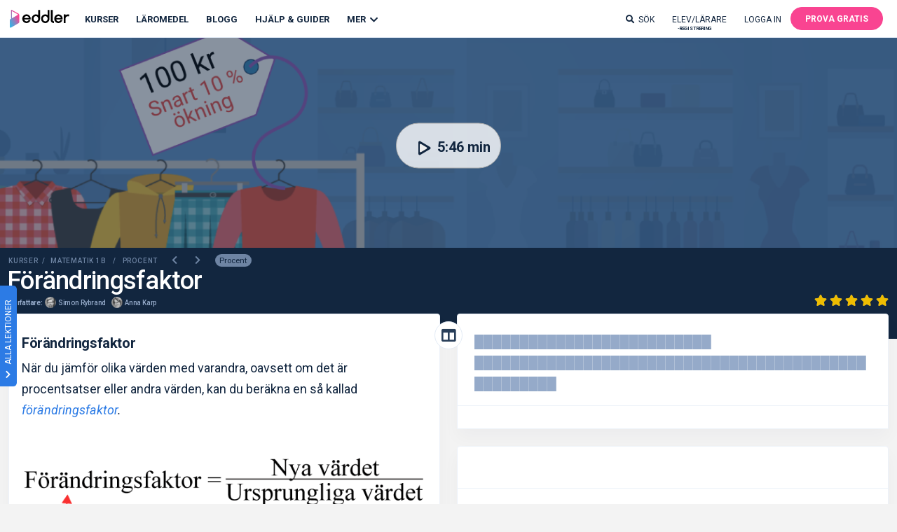

--- FILE ---
content_type: text/css
request_url: https://eddler.se/wordpress/wp-content/themes/matematikvideo/dk/css/eddler.min.css?v=20250909
body_size: 81405
content:
@font-face{font-family:Symbola;src:url(font/Symbola.eot);src:local("Symbola Regular"),local("Symbola"),url(font/Symbola.woff2) format("woff2"),url(font/Symbola.woff) format("woff"),url(font/Symbola.ttf) format("truetype"),url(font/Symbola.otf) format("opentype"),url(font/Symbola.svg#Symbola) format("svg")}.mq-editable-field{display:-moz-inline-box;display:inline-block}.mq-editable-field .mq-cursor{border-left:1px solid #000;margin-left:-1px;position:relative;z-index:1;padding:0;display:-moz-inline-box;display:inline-block}.mq-editable-field .mq-cursor.mq-blink{visibility:hidden}.mq-editable-field,.mq-math-mode .mq-editable-field{border:1px solid gray}.mq-editable-field.mq-focused,.mq-math-mode .mq-editable-field.mq-focused{-webkit-box-shadow:#8bd 0 0 1px 2px,inset #6ae 0 0 2px 0;-moz-box-shadow:#8bd 0 0 1px 2px,inset #6ae 0 0 2px 0;box-shadow:#8bd 0 0 1px 2px,inset #6ae 0 0 2px 0;border-color:#709ac0;border-radius:1px}.mq-math-mode .mq-editable-field{margin:1px}.mq-editable-field .mq-latex-command-input{color:inherit;font-family:"Courier New",monospace;border:1px solid gray;padding-right:1px;margin-right:1px;margin-left:2px}.mq-editable-field .mq-latex-command-input.mq-empty{background:0 0}.mq-editable-field .mq-latex-command-input.mq-hasCursor{border-color:ActiveBorder}.mq-editable-field.mq-empty:after,.mq-editable-field.mq-text-mode:after,.mq-math-mode .mq-empty:after{visibility:hidden;content:'c'}.mq-editable-field .mq-cursor:only-child:after,.mq-editable-field .mq-textarea+.mq-cursor:last-child:after{visibility:hidden;content:'c'}.mq-editable-field .mq-text-mode .mq-cursor:only-child:after{content:''}.mq-editable-field.mq-text-mode{overflow-x:auto;overflow-y:hidden}.mq-math-mode .mq-root-block,.mq-root-block{display:-moz-inline-box;display:inline-block;width:100%;padding:2px;-webkit-box-sizing:border-box;-moz-box-sizing:border-box;box-sizing:border-box;white-space:nowrap;overflow:hidden;vertical-align:middle}.mq-math-mode{font-variant:normal;font-weight:400;font-style:normal;font-size:115%;line-height:1;display:-moz-inline-box;display:inline-block}.mq-math-mode .mq-non-leaf,.mq-math-mode .mq-scaled{display:-moz-inline-box;display:inline-block}.mq-math-mode .mq-nonSymbola,.mq-math-mode .mq-text-mode,.mq-math-mode var{font-family:"Times New Roman",Symbola,serif;line-height:.9}.mq-math-mode *{font-size:inherit;line-height:inherit;margin:0;padding:0;border-color:#000;-webkit-user-select:none;-moz-user-select:none;user-select:none;box-sizing:border-box}.mq-math-mode .mq-empty{background:#ccc}.mq-math-mode .mq-empty.mq-root-block{background:0 0}.mq-math-mode.mq-empty{background:0 0}.mq-math-mode .mq-text-mode{font-size:87%}.mq-math-mode .mq-font{font:1em "Times New Roman",Symbola,serif}.mq-math-mode .mq-font *{font-family:inherit;font-style:inherit}.mq-math-mode b,.mq-math-mode b.mq-font{font-weight:bolder}.mq-math-mode i,.mq-math-mode i.mq-font,.mq-math-mode var{font-style:italic}.mq-math-mode var.mq-f{margin-right:.2em;margin-left:.1em}.mq-math-mode .mq-roman var.mq-f{margin:0}.mq-math-mode big{font-size:125%}.mq-math-mode .mq-roman{font-style:normal}.mq-math-mode .mq-sans-serif{font-family:sans-serif,Symbola,serif}.mq-math-mode .mq-monospace{font-family:monospace,Symbola,serif}.mq-math-mode .mq-overline{border-top:1px solid #000;margin-top:1px}.mq-math-mode .mq-underline{border-bottom:1px solid #000;margin-bottom:1px}.mq-math-mode .mq-binary-operator{padding:0 .2em;display:-moz-inline-box;display:inline-block}.mq-math-mode .mq-supsub{font-size:90%;vertical-align:-.5em}.mq-math-mode .mq-supsub.mq-limit{font-size:80%;vertical-align:-.4em}.mq-math-mode .mq-supsub.mq-sup-only{vertical-align:.5em}.mq-math-mode .mq-supsub.mq-sup-only .mq-sup{display:inline-block;vertical-align:text-bottom}.mq-math-mode .mq-supsub .mq-sup{display:block}.mq-math-mode .mq-supsub .mq-sub{display:block;float:left}.mq-math-mode .mq-supsub.mq-limit .mq-sub{margin-left:-.25em}.mq-math-mode .mq-supsub .mq-binary-operator{padding:0 .1em}.mq-math-mode .mq-supsub .mq-fraction{font-size:70%}.mq-math-mode sup.mq-nthroot{font-size:80%;vertical-align:.8em;margin-right:-.6em;margin-left:.2em;min-width:.5em}.mq-math-mode .mq-paren{padding:0 .1em;vertical-align:top;-webkit-transform-origin:center .06em;-moz-transform-origin:center .06em;-ms-transform-origin:center .06em;-o-transform-origin:center .06em;transform-origin:center .06em}.mq-math-mode .mq-paren.mq-ghost{color:silver}.mq-math-mode .mq-paren+span{margin-top:.1em;margin-bottom:.1em}.mq-math-mode .mq-array{vertical-align:middle;text-align:center}.mq-math-mode .mq-array>span{display:block}.mq-math-mode .mq-operator-name{font-family:Symbola,"Times New Roman",serif;line-height:.9;font-style:normal}.mq-math-mode var.mq-operator-name.mq-first{padding-left:.2em}.mq-math-mode var.mq-operator-name.mq-last{padding-right:.2em}.mq-math-mode .mq-fraction{font-size:90%;text-align:center;vertical-align:-.4em;padding:0 .2em}.mq-math-mode .mq-fraction,.mq-math-mode .mq-large-operator,.mq-math-mode x:-moz-any-link{display:-moz-groupbox}.mq-math-mode .mq-fraction,.mq-math-mode .mq-large-operator,.mq-math-mode x:-moz-any-link,.mq-math-mode x:default{display:inline-block}.mq-math-mode .mq-denominator,.mq-math-mode .mq-numerator{display:block}.mq-math-mode .mq-numerator{padding:0 .1em}.mq-math-mode .mq-denominator{border-top:1px solid;float:right;width:100%;padding:.1em}.mq-math-mode .mq-sqrt-prefix{padding-top:0;position:relative;top:.1em;vertical-align:top;-webkit-transform-origin:top;-moz-transform-origin:top;-ms-transform-origin:top;-o-transform-origin:top;transform-origin:top}.mq-math-mode .mq-sqrt-stem{border-top:1px solid;margin-top:1px;padding-left:.15em;padding-right:.2em;margin-right:.1em;padding-top:1px}.mq-math-mode .mq-vector-prefix{display:block;text-align:center;line-height:.25em;margin-bottom:-.1em;font-size:.75em}.mq-math-mode .mq-vector-stem{display:block}.mq-math-mode .mq-large-operator{text-align:center}.mq-math-mode .mq-large-operator .mq-from,.mq-math-mode .mq-large-operator .mq-to,.mq-math-mode .mq-large-operator big{display:block}.mq-math-mode .mq-large-operator .mq-from,.mq-math-mode .mq-large-operator .mq-to{font-size:80%}.mq-math-mode .mq-large-operator .mq-from{float:right;width:100%}.mq-math-mode,.mq-math-mode .mq-editable-field{cursor:text;font-family:Symbola,"Times New Roman",serif}.mq-math-mode .mq-overarrow{border-top:1px solid #000;margin-top:1px;padding-top:.2em}.mq-math-mode .mq-overarrow:before{display:block;position:relative;top:-.34em;font-size:.5em;line-height:0;content:'\27A4';text-align:right}.mq-math-mode .mq-overarrow.mq-arrow-left:before{-moz-transform:scaleX(-1);-o-transform:scaleX(-1);-webkit-transform:scaleX(-1);transform:scaleX(-1);filter:FlipH;-ms-filter:FlipH}.mq-editable-field .mq-selection,.mq-editable-field .mq-selection .mq-non-leaf,.mq-editable-field .mq-selection .mq-scaled,.mq-math-mode .mq-selection,.mq-math-mode .mq-selection .mq-non-leaf,.mq-math-mode .mq-selection .mq-scaled{background:#b4d5fe!important;background:Highlight!important;color:HighlightText;border-color:HighlightText}.mq-editable-field .mq-selection .mq-matrixed,.mq-math-mode .mq-selection .mq-matrixed{background:#39f!important}.mq-editable-field .mq-selection.mq-blur,.mq-editable-field .mq-selection.mq-blur .mq-matrixed,.mq-editable-field .mq-selection.mq-blur .mq-non-leaf,.mq-editable-field .mq-selection.mq-blur .mq-scaled,.mq-math-mode .mq-selection.mq-blur,.mq-math-mode .mq-selection.mq-blur .mq-matrixed,.mq-math-mode .mq-selection.mq-blur .mq-non-leaf,.mq-math-mode .mq-selection.mq-blur .mq-scaled{background:#d4d4d4!important;color:#000;border-color:#000}.mq-editable-field .mq-textarea,.mq-math-mode .mq-textarea{position:relative;-webkit-user-select:text;-moz-user-select:text;user-select:text}.mq-editable-field .mq-selectable,.mq-editable-field .mq-textarea *,.mq-math-mode .mq-selectable,.mq-math-mode .mq-textarea *{-webkit-user-select:text;-moz-user-select:text;user-select:text;position:absolute;clip:rect(1em 1em 1em 1em);-webkit-transform:scale(0);-moz-transform:scale(0);-ms-transform:scale(0);-o-transform:scale(0);transform:scale(0);resize:none;width:1px;height:1px}.mq-math-mode .mq-matrixed{background:#fff;display:-moz-inline-box;display:inline-block}.mq-math-mode .mq-matrixed-container{margin-top:-.1em}/*!
 * Font Awesome Free 5.15.4 by @fontawesome - https://fontawesome.com
 * License - https://fontawesome.com/license/free (Icons: CC BY 4.0, Fonts: SIL OFL 1.1, Code: MIT License)
 */.fa,.fab,.fad,.fal,.far,.fas{-moz-osx-font-smoothing:grayscale;-webkit-font-smoothing:antialiased;display:inline-block;font-style:normal;font-variant:normal;text-rendering:auto;line-height:1}.fa-lg{font-size:1.33333em;line-height:.75em;vertical-align:-.0667em}.fa-xs{font-size:.75em}.fa-sm{font-size:.875em}.fa-1x{font-size:1em}.fa-2x{font-size:2em}.fa-3x{font-size:3em}.fa-4x{font-size:4em}.fa-5x{font-size:5em}.fa-6x{font-size:6em}.fa-7x{font-size:7em}.fa-8x{font-size:8em}.fa-9x{font-size:9em}.fa-10x{font-size:10em}.fa-fw{text-align:center;width:1.25em}.fa-ul{list-style-type:none;margin-left:2.5em;padding-left:0}.fa-ul>li{position:relative}.fa-li{left:-2em;position:absolute;text-align:center;width:2em;line-height:inherit}.fa-border{border:.08em solid #eee;border-radius:.1em;padding:.2em .25em .15em}.fa-pull-left{float:left}.fa-pull-right{float:right}.fa.fa-pull-left,.fab.fa-pull-left,.fal.fa-pull-left,.far.fa-pull-left,.fas.fa-pull-left{margin-right:.3em}.fa.fa-pull-right,.fab.fa-pull-right,.fal.fa-pull-right,.far.fa-pull-right,.fas.fa-pull-right{margin-left:.3em}.fa-spin{-webkit-animation:fa-spin 2s linear infinite;animation:fa-spin 2s linear infinite}.fa-pulse{-webkit-animation:fa-spin 1s steps(8) infinite;animation:fa-spin 1s steps(8) infinite}@-webkit-keyframes fa-spin{0%{-webkit-transform:rotate(0);transform:rotate(0)}to{-webkit-transform:rotate(1turn);transform:rotate(1turn)}}@keyframes fa-spin{0%{-webkit-transform:rotate(0);transform:rotate(0)}to{-webkit-transform:rotate(1turn);transform:rotate(1turn)}}.fa-rotate-90{-webkit-transform:rotate(90deg);transform:rotate(90deg)}.fa-rotate-180{-webkit-transform:rotate(180deg);transform:rotate(180deg)}.fa-rotate-270{-webkit-transform:rotate(270deg);transform:rotate(270deg)}.fa-flip-horizontal{-webkit-transform:scaleX(-1);transform:scaleX(-1)}.fa-flip-vertical{-webkit-transform:scaleY(-1);transform:scaleY(-1)}.fa-flip-both,.fa-flip-horizontal.fa-flip-vertical{-webkit-transform:scale(-1);transform:scale(-1)}:root .fa-flip-both,:root .fa-flip-horizontal,:root .fa-flip-vertical,:root .fa-rotate-180,:root .fa-rotate-270,:root .fa-rotate-90{-webkit-filter:none;filter:none}.fa-stack{display:inline-block;height:2em;line-height:2em;position:relative;vertical-align:middle;width:2.5em}.fa-stack-1x,.fa-stack-2x{left:0;position:absolute;text-align:center;width:100%}.fa-stack-1x{line-height:inherit}.fa-stack-2x{font-size:2em}.fa-inverse{color:#fff}.fa-500px:before{content:"\f26e"}.fa-accessible-icon:before{content:"\f368"}.fa-accusoft:before{content:"\f369"}.fa-acquisitions-incorporated:before{content:"\f6af"}.fa-ad:before{content:"\f641"}.fa-address-book:before{content:"\f2b9"}.fa-address-card:before{content:"\f2bb"}.fa-adjust:before{content:"\f042"}.fa-adn:before{content:"\f170"}.fa-adversal:before{content:"\f36a"}.fa-affiliatetheme:before{content:"\f36b"}.fa-air-freshener:before{content:"\f5d0"}.fa-airbnb:before{content:"\f834"}.fa-algolia:before{content:"\f36c"}.fa-align-center:before{content:"\f037"}.fa-align-justify:before{content:"\f039"}.fa-align-left:before{content:"\f036"}.fa-align-right:before{content:"\f038"}.fa-alipay:before{content:"\f642"}.fa-allergies:before{content:"\f461"}.fa-amazon:before{content:"\f270"}.fa-amazon-pay:before{content:"\f42c"}.fa-ambulance:before{content:"\f0f9"}.fa-american-sign-language-interpreting:before{content:"\f2a3"}.fa-amilia:before{content:"\f36d"}.fa-anchor:before{content:"\f13d"}.fa-android:before{content:"\f17b"}.fa-angellist:before{content:"\f209"}.fa-angle-double-down:before{content:"\f103"}.fa-angle-double-left:before{content:"\f100"}.fa-angle-double-right:before{content:"\f101"}.fa-angle-double-up:before{content:"\f102"}.fa-angle-down:before{content:"\f107"}.fa-angle-left:before{content:"\f104"}.fa-angle-right:before{content:"\f105"}.fa-angle-up:before{content:"\f106"}.fa-angry:before{content:"\f556"}.fa-angrycreative:before{content:"\f36e"}.fa-angular:before{content:"\f420"}.fa-ankh:before{content:"\f644"}.fa-app-store:before{content:"\f36f"}.fa-app-store-ios:before{content:"\f370"}.fa-apper:before{content:"\f371"}.fa-apple:before{content:"\f179"}.fa-apple-alt:before{content:"\f5d1"}.fa-apple-pay:before{content:"\f415"}.fa-archive:before{content:"\f187"}.fa-archway:before{content:"\f557"}.fa-arrow-alt-circle-down:before{content:"\f358"}.fa-arrow-alt-circle-left:before{content:"\f359"}.fa-arrow-alt-circle-right:before{content:"\f35a"}.fa-arrow-alt-circle-up:before{content:"\f35b"}.fa-arrow-circle-down:before{content:"\f0ab"}.fa-arrow-circle-left:before{content:"\f0a8"}.fa-arrow-circle-right:before{content:"\f0a9"}.fa-arrow-circle-up:before{content:"\f0aa"}.fa-arrow-down:before{content:"\f063"}.fa-arrow-left:before{content:"\f060"}.fa-arrow-right:before{content:"\f061"}.fa-arrow-up:before{content:"\f062"}.fa-arrows-alt:before{content:"\f0b2"}.fa-arrows-alt-h:before{content:"\f337"}.fa-arrows-alt-v:before{content:"\f338"}.fa-artstation:before{content:"\f77a"}.fa-assistive-listening-systems:before{content:"\f2a2"}.fa-asterisk:before{content:"\f069"}.fa-asymmetrik:before{content:"\f372"}.fa-at:before{content:"\f1fa"}.fa-atlas:before{content:"\f558"}.fa-atlassian:before{content:"\f77b"}.fa-atom:before{content:"\f5d2"}.fa-audible:before{content:"\f373"}.fa-audio-description:before{content:"\f29e"}.fa-autoprefixer:before{content:"\f41c"}.fa-avianex:before{content:"\f374"}.fa-aviato:before{content:"\f421"}.fa-award:before{content:"\f559"}.fa-aws:before{content:"\f375"}.fa-baby:before{content:"\f77c"}.fa-baby-carriage:before{content:"\f77d"}.fa-backspace:before{content:"\f55a"}.fa-backward:before{content:"\f04a"}.fa-bacon:before{content:"\f7e5"}.fa-bacteria:before{content:"\e059"}.fa-bacterium:before{content:"\e05a"}.fa-bahai:before{content:"\f666"}.fa-balance-scale:before{content:"\f24e"}.fa-balance-scale-left:before{content:"\f515"}.fa-balance-scale-right:before{content:"\f516"}.fa-ban:before{content:"\f05e"}.fa-band-aid:before{content:"\f462"}.fa-bandcamp:before{content:"\f2d5"}.fa-barcode:before{content:"\f02a"}.fa-bars:before{content:"\f0c9"}.fa-baseball-ball:before{content:"\f433"}.fa-basketball-ball:before{content:"\f434"}.fa-bath:before{content:"\f2cd"}.fa-battery-empty:before{content:"\f244"}.fa-battery-full:before{content:"\f240"}.fa-battery-half:before{content:"\f242"}.fa-battery-quarter:before{content:"\f243"}.fa-battery-three-quarters:before{content:"\f241"}.fa-battle-net:before{content:"\f835"}.fa-bed:before{content:"\f236"}.fa-beer:before{content:"\f0fc"}.fa-behance:before{content:"\f1b4"}.fa-behance-square:before{content:"\f1b5"}.fa-bell:before{content:"\f0f3"}.fa-bell-slash:before{content:"\f1f6"}.fa-bezier-curve:before{content:"\f55b"}.fa-bible:before{content:"\f647"}.fa-bicycle:before{content:"\f206"}.fa-biking:before{content:"\f84a"}.fa-bimobject:before{content:"\f378"}.fa-binoculars:before{content:"\f1e5"}.fa-biohazard:before{content:"\f780"}.fa-birthday-cake:before{content:"\f1fd"}.fa-bitbucket:before{content:"\f171"}.fa-bitcoin:before{content:"\f379"}.fa-bity:before{content:"\f37a"}.fa-black-tie:before{content:"\f27e"}.fa-blackberry:before{content:"\f37b"}.fa-blender:before{content:"\f517"}.fa-blender-phone:before{content:"\f6b6"}.fa-blind:before{content:"\f29d"}.fa-blog:before{content:"\f781"}.fa-blogger:before{content:"\f37c"}.fa-blogger-b:before{content:"\f37d"}.fa-bluetooth:before{content:"\f293"}.fa-bluetooth-b:before{content:"\f294"}.fa-bold:before{content:"\f032"}.fa-bolt:before{content:"\f0e7"}.fa-bomb:before{content:"\f1e2"}.fa-bone:before{content:"\f5d7"}.fa-bong:before{content:"\f55c"}.fa-book:before{content:"\f02d"}.fa-book-dead:before{content:"\f6b7"}.fa-book-medical:before{content:"\f7e6"}.fa-book-open:before{content:"\f518"}.fa-book-reader:before{content:"\f5da"}.fa-bookmark:before{content:"\f02e"}.fa-bootstrap:before{content:"\f836"}.fa-border-all:before{content:"\f84c"}.fa-border-none:before{content:"\f850"}.fa-border-style:before{content:"\f853"}.fa-bowling-ball:before{content:"\f436"}.fa-box:before{content:"\f466"}.fa-box-open:before{content:"\f49e"}.fa-box-tissue:before{content:"\e05b"}.fa-boxes:before{content:"\f468"}.fa-braille:before{content:"\f2a1"}.fa-brain:before{content:"\f5dc"}.fa-bread-slice:before{content:"\f7ec"}.fa-briefcase:before{content:"\f0b1"}.fa-briefcase-medical:before{content:"\f469"}.fa-broadcast-tower:before{content:"\f519"}.fa-broom:before{content:"\f51a"}.fa-brush:before{content:"\f55d"}.fa-btc:before{content:"\f15a"}.fa-buffer:before{content:"\f837"}.fa-bug:before{content:"\f188"}.fa-building:before{content:"\f1ad"}.fa-bullhorn:before{content:"\f0a1"}.fa-bullseye:before{content:"\f140"}.fa-burn:before{content:"\f46a"}.fa-buromobelexperte:before{content:"\f37f"}.fa-bus:before{content:"\f207"}.fa-bus-alt:before{content:"\f55e"}.fa-business-time:before{content:"\f64a"}.fa-buy-n-large:before{content:"\f8a6"}.fa-buysellads:before{content:"\f20d"}.fa-calculator:before{content:"\f1ec"}.fa-calendar:before{content:"\f133"}.fa-calendar-alt:before{content:"\f073"}.fa-calendar-check:before{content:"\f274"}.fa-calendar-day:before{content:"\f783"}.fa-calendar-minus:before{content:"\f272"}.fa-calendar-plus:before{content:"\f271"}.fa-calendar-times:before{content:"\f273"}.fa-calendar-week:before{content:"\f784"}.fa-camera:before{content:"\f030"}.fa-camera-retro:before{content:"\f083"}.fa-campground:before{content:"\f6bb"}.fa-canadian-maple-leaf:before{content:"\f785"}.fa-candy-cane:before{content:"\f786"}.fa-cannabis:before{content:"\f55f"}.fa-capsules:before{content:"\f46b"}.fa-car:before{content:"\f1b9"}.fa-car-alt:before{content:"\f5de"}.fa-car-battery:before{content:"\f5df"}.fa-car-crash:before{content:"\f5e1"}.fa-car-side:before{content:"\f5e4"}.fa-caravan:before{content:"\f8ff"}.fa-caret-down:before{content:"\f0d7"}.fa-caret-left:before{content:"\f0d9"}.fa-caret-right:before{content:"\f0da"}.fa-caret-square-down:before{content:"\f150"}.fa-caret-square-left:before{content:"\f191"}.fa-caret-square-right:before{content:"\f152"}.fa-caret-square-up:before{content:"\f151"}.fa-caret-up:before{content:"\f0d8"}.fa-carrot:before{content:"\f787"}.fa-cart-arrow-down:before{content:"\f218"}.fa-cart-plus:before{content:"\f217"}.fa-cash-register:before{content:"\f788"}.fa-cat:before{content:"\f6be"}.fa-cc-amazon-pay:before{content:"\f42d"}.fa-cc-amex:before{content:"\f1f3"}.fa-cc-apple-pay:before{content:"\f416"}.fa-cc-diners-club:before{content:"\f24c"}.fa-cc-discover:before{content:"\f1f2"}.fa-cc-jcb:before{content:"\f24b"}.fa-cc-mastercard:before{content:"\f1f1"}.fa-cc-paypal:before{content:"\f1f4"}.fa-cc-stripe:before{content:"\f1f5"}.fa-cc-visa:before{content:"\f1f0"}.fa-centercode:before{content:"\f380"}.fa-centos:before{content:"\f789"}.fa-certificate:before{content:"\f0a3"}.fa-chair:before{content:"\f6c0"}.fa-chalkboard:before{content:"\f51b"}.fa-chalkboard-teacher:before{content:"\f51c"}.fa-charging-station:before{content:"\f5e7"}.fa-chart-area:before{content:"\f1fe"}.fa-chart-bar:before{content:"\f080"}.fa-chart-line:before{content:"\f201"}.fa-chart-pie:before{content:"\f200"}.fa-check:before{content:"\f00c"}.fa-check-circle:before{content:"\f058"}.fa-check-double:before{content:"\f560"}.fa-check-square:before{content:"\f14a"}.fa-cheese:before{content:"\f7ef"}.fa-chess:before{content:"\f439"}.fa-chess-bishop:before{content:"\f43a"}.fa-chess-board:before{content:"\f43c"}.fa-chess-king:before{content:"\f43f"}.fa-chess-knight:before{content:"\f441"}.fa-chess-pawn:before{content:"\f443"}.fa-chess-queen:before{content:"\f445"}.fa-chess-rook:before{content:"\f447"}.fa-chevron-circle-down:before{content:"\f13a"}.fa-chevron-circle-left:before{content:"\f137"}.fa-chevron-circle-right:before{content:"\f138"}.fa-chevron-circle-up:before{content:"\f139"}.fa-chevron-down:before{content:"\f078"}.fa-chevron-left:before{content:"\f053"}.fa-chevron-right:before{content:"\f054"}.fa-chevron-up:before{content:"\f077"}.fa-child:before{content:"\f1ae"}.fa-chrome:before{content:"\f268"}.fa-chromecast:before{content:"\f838"}.fa-church:before{content:"\f51d"}.fa-circle:before{content:"\f111"}.fa-circle-notch:before{content:"\f1ce"}.fa-city:before{content:"\f64f"}.fa-clinic-medical:before{content:"\f7f2"}.fa-clipboard:before{content:"\f328"}.fa-clipboard-check:before{content:"\f46c"}.fa-clipboard-list:before{content:"\f46d"}.fa-clock:before{content:"\f017"}.fa-clone:before{content:"\f24d"}.fa-closed-captioning:before{content:"\f20a"}.fa-cloud:before{content:"\f0c2"}.fa-cloud-download-alt:before{content:"\f381"}.fa-cloud-meatball:before{content:"\f73b"}.fa-cloud-moon:before{content:"\f6c3"}.fa-cloud-moon-rain:before{content:"\f73c"}.fa-cloud-rain:before{content:"\f73d"}.fa-cloud-showers-heavy:before{content:"\f740"}.fa-cloud-sun:before{content:"\f6c4"}.fa-cloud-sun-rain:before{content:"\f743"}.fa-cloud-upload-alt:before{content:"\f382"}.fa-cloudflare:before{content:"\e07d"}.fa-cloudscale:before{content:"\f383"}.fa-cloudsmith:before{content:"\f384"}.fa-cloudversify:before{content:"\f385"}.fa-cocktail:before{content:"\f561"}.fa-code:before{content:"\f121"}.fa-code-branch:before{content:"\f126"}.fa-codepen:before{content:"\f1cb"}.fa-codiepie:before{content:"\f284"}.fa-coffee:before{content:"\f0f4"}.fa-cog:before{content:"\f013"}.fa-cogs:before{content:"\f085"}.fa-coins:before{content:"\f51e"}.fa-columns:before{content:"\f0db"}.fa-comment:before{content:"\f075"}.fa-comment-alt:before{content:"\f27a"}.fa-comment-dollar:before{content:"\f651"}.fa-comment-dots:before{content:"\f4ad"}.fa-comment-medical:before{content:"\f7f5"}.fa-comment-slash:before{content:"\f4b3"}.fa-comments:before{content:"\f086"}.fa-comments-dollar:before{content:"\f653"}.fa-compact-disc:before{content:"\f51f"}.fa-compass:before{content:"\f14e"}.fa-compress:before{content:"\f066"}.fa-compress-alt:before{content:"\f422"}.fa-compress-arrows-alt:before{content:"\f78c"}.fa-concierge-bell:before{content:"\f562"}.fa-confluence:before{content:"\f78d"}.fa-connectdevelop:before{content:"\f20e"}.fa-contao:before{content:"\f26d"}.fa-cookie:before{content:"\f563"}.fa-cookie-bite:before{content:"\f564"}.fa-copy:before{content:"\f0c5"}.fa-copyright:before{content:"\f1f9"}.fa-cotton-bureau:before{content:"\f89e"}.fa-couch:before{content:"\f4b8"}.fa-cpanel:before{content:"\f388"}.fa-creative-commons:before{content:"\f25e"}.fa-creative-commons-by:before{content:"\f4e7"}.fa-creative-commons-nc:before{content:"\f4e8"}.fa-creative-commons-nc-eu:before{content:"\f4e9"}.fa-creative-commons-nc-jp:before{content:"\f4ea"}.fa-creative-commons-nd:before{content:"\f4eb"}.fa-creative-commons-pd:before{content:"\f4ec"}.fa-creative-commons-pd-alt:before{content:"\f4ed"}.fa-creative-commons-remix:before{content:"\f4ee"}.fa-creative-commons-sa:before{content:"\f4ef"}.fa-creative-commons-sampling:before{content:"\f4f0"}.fa-creative-commons-sampling-plus:before{content:"\f4f1"}.fa-creative-commons-share:before{content:"\f4f2"}.fa-creative-commons-zero:before{content:"\f4f3"}.fa-credit-card:before{content:"\f09d"}.fa-critical-role:before{content:"\f6c9"}.fa-crop:before{content:"\f125"}.fa-crop-alt:before{content:"\f565"}.fa-cross:before{content:"\f654"}.fa-crosshairs:before{content:"\f05b"}.fa-crow:before{content:"\f520"}.fa-crown:before{content:"\f521"}.fa-crutch:before{content:"\f7f7"}.fa-css3:before{content:"\f13c"}.fa-css3-alt:before{content:"\f38b"}.fa-cube:before{content:"\f1b2"}.fa-cubes:before{content:"\f1b3"}.fa-cut:before{content:"\f0c4"}.fa-cuttlefish:before{content:"\f38c"}.fa-d-and-d:before{content:"\f38d"}.fa-d-and-d-beyond:before{content:"\f6ca"}.fa-dailymotion:before{content:"\e052"}.fa-dashcube:before{content:"\f210"}.fa-database:before{content:"\f1c0"}.fa-deaf:before{content:"\f2a4"}.fa-deezer:before{content:"\e077"}.fa-delicious:before{content:"\f1a5"}.fa-democrat:before{content:"\f747"}.fa-deploydog:before{content:"\f38e"}.fa-deskpro:before{content:"\f38f"}.fa-desktop:before{content:"\f108"}.fa-dev:before{content:"\f6cc"}.fa-deviantart:before{content:"\f1bd"}.fa-dharmachakra:before{content:"\f655"}.fa-dhl:before{content:"\f790"}.fa-diagnoses:before{content:"\f470"}.fa-diaspora:before{content:"\f791"}.fa-dice:before{content:"\f522"}.fa-dice-d20:before{content:"\f6cf"}.fa-dice-d6:before{content:"\f6d1"}.fa-dice-five:before{content:"\f523"}.fa-dice-four:before{content:"\f524"}.fa-dice-one:before{content:"\f525"}.fa-dice-six:before{content:"\f526"}.fa-dice-three:before{content:"\f527"}.fa-dice-two:before{content:"\f528"}.fa-digg:before{content:"\f1a6"}.fa-digital-ocean:before{content:"\f391"}.fa-digital-tachograph:before{content:"\f566"}.fa-directions:before{content:"\f5eb"}.fa-discord:before{content:"\f392"}.fa-discourse:before{content:"\f393"}.fa-disease:before{content:"\f7fa"}.fa-divide:before{content:"\f529"}.fa-dizzy:before{content:"\f567"}.fa-dna:before{content:"\f471"}.fa-dochub:before{content:"\f394"}.fa-docker:before{content:"\f395"}.fa-dog:before{content:"\f6d3"}.fa-dollar-sign:before{content:"\f155"}.fa-dolly:before{content:"\f472"}.fa-dolly-flatbed:before{content:"\f474"}.fa-donate:before{content:"\f4b9"}.fa-door-closed:before{content:"\f52a"}.fa-door-open:before{content:"\f52b"}.fa-dot-circle:before{content:"\f192"}.fa-dove:before{content:"\f4ba"}.fa-download:before{content:"\f019"}.fa-draft2digital:before{content:"\f396"}.fa-drafting-compass:before{content:"\f568"}.fa-dragon:before{content:"\f6d5"}.fa-draw-polygon:before{content:"\f5ee"}.fa-dribbble:before{content:"\f17d"}.fa-dribbble-square:before{content:"\f397"}.fa-dropbox:before{content:"\f16b"}.fa-drum:before{content:"\f569"}.fa-drum-steelpan:before{content:"\f56a"}.fa-drumstick-bite:before{content:"\f6d7"}.fa-drupal:before{content:"\f1a9"}.fa-dumbbell:before{content:"\f44b"}.fa-dumpster:before{content:"\f793"}.fa-dumpster-fire:before{content:"\f794"}.fa-dungeon:before{content:"\f6d9"}.fa-dyalog:before{content:"\f399"}.fa-earlybirds:before{content:"\f39a"}.fa-ebay:before{content:"\f4f4"}.fa-edge:before{content:"\f282"}.fa-edge-legacy:before{content:"\e078"}.fa-edit:before{content:"\f044"}.fa-egg:before{content:"\f7fb"}.fa-eject:before{content:"\f052"}.fa-elementor:before{content:"\f430"}.fa-ellipsis-h:before{content:"\f141"}.fa-ellipsis-v:before{content:"\f142"}.fa-ello:before{content:"\f5f1"}.fa-ember:before{content:"\f423"}.fa-empire:before{content:"\f1d1"}.fa-envelope:before{content:"\f0e0"}.fa-envelope-open:before{content:"\f2b6"}.fa-envelope-open-text:before{content:"\f658"}.fa-envelope-square:before{content:"\f199"}.fa-envira:before{content:"\f299"}.fa-equals:before{content:"\f52c"}.fa-eraser:before{content:"\f12d"}.fa-erlang:before{content:"\f39d"}.fa-ethereum:before{content:"\f42e"}.fa-ethernet:before{content:"\f796"}.fa-etsy:before{content:"\f2d7"}.fa-euro-sign:before{content:"\f153"}.fa-evernote:before{content:"\f839"}.fa-exchange-alt:before{content:"\f362"}.fa-exclamation:before{content:"\f12a"}.fa-exclamation-circle:before{content:"\f06a"}.fa-exclamation-triangle:before{content:"\f071"}.fa-expand:before{content:"\f065"}.fa-expand-alt:before{content:"\f424"}.fa-expand-arrows-alt:before{content:"\f31e"}.fa-expeditedssl:before{content:"\f23e"}.fa-external-link-alt:before{content:"\f35d"}.fa-external-link-square-alt:before{content:"\f360"}.fa-eye:before{content:"\f06e"}.fa-eye-dropper:before{content:"\f1fb"}.fa-eye-slash:before{content:"\f070"}.fa-facebook:before{content:"\f09a"}.fa-facebook-f:before{content:"\f39e"}.fa-facebook-messenger:before{content:"\f39f"}.fa-facebook-square:before{content:"\f082"}.fa-fan:before{content:"\f863"}.fa-fantasy-flight-games:before{content:"\f6dc"}.fa-fast-backward:before{content:"\f049"}.fa-fast-forward:before{content:"\f050"}.fa-faucet:before{content:"\e005"}.fa-fax:before{content:"\f1ac"}.fa-feather:before{content:"\f52d"}.fa-feather-alt:before{content:"\f56b"}.fa-fedex:before{content:"\f797"}.fa-fedora:before{content:"\f798"}.fa-female:before{content:"\f182"}.fa-fighter-jet:before{content:"\f0fb"}.fa-figma:before{content:"\f799"}.fa-file:before{content:"\f15b"}.fa-file-alt:before{content:"\f15c"}.fa-file-archive:before{content:"\f1c6"}.fa-file-audio:before{content:"\f1c7"}.fa-file-code:before{content:"\f1c9"}.fa-file-contract:before{content:"\f56c"}.fa-file-csv:before{content:"\f6dd"}.fa-file-download:before{content:"\f56d"}.fa-file-excel:before{content:"\f1c3"}.fa-file-export:before{content:"\f56e"}.fa-file-image:before{content:"\f1c5"}.fa-file-import:before{content:"\f56f"}.fa-file-invoice:before{content:"\f570"}.fa-file-invoice-dollar:before{content:"\f571"}.fa-file-medical:before{content:"\f477"}.fa-file-medical-alt:before{content:"\f478"}.fa-file-pdf:before{content:"\f1c1"}.fa-file-powerpoint:before{content:"\f1c4"}.fa-file-prescription:before{content:"\f572"}.fa-file-signature:before{content:"\f573"}.fa-file-upload:before{content:"\f574"}.fa-file-video:before{content:"\f1c8"}.fa-file-word:before{content:"\f1c2"}.fa-fill:before{content:"\f575"}.fa-fill-drip:before{content:"\f576"}.fa-film:before{content:"\f008"}.fa-filter:before{content:"\f0b0"}.fa-fingerprint:before{content:"\f577"}.fa-fire:before{content:"\f06d"}.fa-fire-alt:before{content:"\f7e4"}.fa-fire-extinguisher:before{content:"\f134"}.fa-firefox:before{content:"\f269"}.fa-firefox-browser:before{content:"\e007"}.fa-first-aid:before{content:"\f479"}.fa-first-order:before{content:"\f2b0"}.fa-first-order-alt:before{content:"\f50a"}.fa-firstdraft:before{content:"\f3a1"}.fa-fish:before{content:"\f578"}.fa-fist-raised:before{content:"\f6de"}.fa-flag:before{content:"\f024"}.fa-flag-checkered:before{content:"\f11e"}.fa-flag-usa:before{content:"\f74d"}.fa-flask:before{content:"\f0c3"}.fa-flickr:before{content:"\f16e"}.fa-flipboard:before{content:"\f44d"}.fa-flushed:before{content:"\f579"}.fa-fly:before{content:"\f417"}.fa-folder:before{content:"\f07b"}.fa-folder-minus:before{content:"\f65d"}.fa-folder-open:before{content:"\f07c"}.fa-folder-plus:before{content:"\f65e"}.fa-font:before{content:"\f031"}.fa-font-awesome:before{content:"\f2b4"}.fa-font-awesome-alt:before{content:"\f35c"}.fa-font-awesome-flag:before{content:"\f425"}.fa-font-awesome-logo-full:before{content:"\f4e6"}.fa-fonticons:before{content:"\f280"}.fa-fonticons-fi:before{content:"\f3a2"}.fa-football-ball:before{content:"\f44e"}.fa-fort-awesome:before{content:"\f286"}.fa-fort-awesome-alt:before{content:"\f3a3"}.fa-forumbee:before{content:"\f211"}.fa-forward:before{content:"\f04e"}.fa-foursquare:before{content:"\f180"}.fa-free-code-camp:before{content:"\f2c5"}.fa-freebsd:before{content:"\f3a4"}.fa-frog:before{content:"\f52e"}.fa-frown:before{content:"\f119"}.fa-frown-open:before{content:"\f57a"}.fa-fulcrum:before{content:"\f50b"}.fa-funnel-dollar:before{content:"\f662"}.fa-futbol:before{content:"\f1e3"}.fa-galactic-republic:before{content:"\f50c"}.fa-galactic-senate:before{content:"\f50d"}.fa-gamepad:before{content:"\f11b"}.fa-gas-pump:before{content:"\f52f"}.fa-gavel:before{content:"\f0e3"}.fa-gem:before{content:"\f3a5"}.fa-genderless:before{content:"\f22d"}.fa-get-pocket:before{content:"\f265"}.fa-gg:before{content:"\f260"}.fa-gg-circle:before{content:"\f261"}.fa-ghost:before{content:"\f6e2"}.fa-gift:before{content:"\f06b"}.fa-gifts:before{content:"\f79c"}.fa-git:before{content:"\f1d3"}.fa-git-alt:before{content:"\f841"}.fa-git-square:before{content:"\f1d2"}.fa-github:before{content:"\f09b"}.fa-github-alt:before{content:"\f113"}.fa-github-square:before{content:"\f092"}.fa-gitkraken:before{content:"\f3a6"}.fa-gitlab:before{content:"\f296"}.fa-gitter:before{content:"\f426"}.fa-glass-cheers:before{content:"\f79f"}.fa-glass-martini:before{content:"\f000"}.fa-glass-martini-alt:before{content:"\f57b"}.fa-glass-whiskey:before{content:"\f7a0"}.fa-glasses:before{content:"\f530"}.fa-glide:before{content:"\f2a5"}.fa-glide-g:before{content:"\f2a6"}.fa-globe:before{content:"\f0ac"}.fa-globe-africa:before{content:"\f57c"}.fa-globe-americas:before{content:"\f57d"}.fa-globe-asia:before{content:"\f57e"}.fa-globe-europe:before{content:"\f7a2"}.fa-gofore:before{content:"\f3a7"}.fa-golf-ball:before{content:"\f450"}.fa-goodreads:before{content:"\f3a8"}.fa-goodreads-g:before{content:"\f3a9"}.fa-google:before{content:"\f1a0"}.fa-google-drive:before{content:"\f3aa"}.fa-google-pay:before{content:"\e079"}.fa-google-play:before{content:"\f3ab"}.fa-google-plus:before{content:"\f2b3"}.fa-google-plus-g:before{content:"\f0d5"}.fa-google-plus-square:before{content:"\f0d4"}.fa-google-wallet:before{content:"\f1ee"}.fa-gopuram:before{content:"\f664"}.fa-graduation-cap:before{content:"\f19d"}.fa-gratipay:before{content:"\f184"}.fa-grav:before{content:"\f2d6"}.fa-greater-than:before{content:"\f531"}.fa-greater-than-equal:before{content:"\f532"}.fa-grimace:before{content:"\f57f"}.fa-grin:before{content:"\f580"}.fa-grin-alt:before{content:"\f581"}.fa-grin-beam:before{content:"\f582"}.fa-grin-beam-sweat:before{content:"\f583"}.fa-grin-hearts:before{content:"\f584"}.fa-grin-squint:before{content:"\f585"}.fa-grin-squint-tears:before{content:"\f586"}.fa-grin-stars:before{content:"\f587"}.fa-grin-tears:before{content:"\f588"}.fa-grin-tongue:before{content:"\f589"}.fa-grin-tongue-squint:before{content:"\f58a"}.fa-grin-tongue-wink:before{content:"\f58b"}.fa-grin-wink:before{content:"\f58c"}.fa-grip-horizontal:before{content:"\f58d"}.fa-grip-lines:before{content:"\f7a4"}.fa-grip-lines-vertical:before{content:"\f7a5"}.fa-grip-vertical:before{content:"\f58e"}.fa-gripfire:before{content:"\f3ac"}.fa-grunt:before{content:"\f3ad"}.fa-guilded:before{content:"\e07e"}.fa-guitar:before{content:"\f7a6"}.fa-gulp:before{content:"\f3ae"}.fa-h-square:before{content:"\f0fd"}.fa-hacker-news:before{content:"\f1d4"}.fa-hacker-news-square:before{content:"\f3af"}.fa-hackerrank:before{content:"\f5f7"}.fa-hamburger:before{content:"\f805"}.fa-hammer:before{content:"\f6e3"}.fa-hamsa:before{content:"\f665"}.fa-hand-holding:before{content:"\f4bd"}.fa-hand-holding-heart:before{content:"\f4be"}.fa-hand-holding-medical:before{content:"\e05c"}.fa-hand-holding-usd:before{content:"\f4c0"}.fa-hand-holding-water:before{content:"\f4c1"}.fa-hand-lizard:before{content:"\f258"}.fa-hand-middle-finger:before{content:"\f806"}.fa-hand-paper:before{content:"\f256"}.fa-hand-peace:before{content:"\f25b"}.fa-hand-point-down:before{content:"\f0a7"}.fa-hand-point-left:before{content:"\f0a5"}.fa-hand-point-right:before{content:"\f0a4"}.fa-hand-point-up:before{content:"\f0a6"}.fa-hand-pointer:before{content:"\f25a"}.fa-hand-rock:before{content:"\f255"}.fa-hand-scissors:before{content:"\f257"}.fa-hand-sparkles:before{content:"\e05d"}.fa-hand-spock:before{content:"\f259"}.fa-hands:before{content:"\f4c2"}.fa-hands-helping:before{content:"\f4c4"}.fa-hands-wash:before{content:"\e05e"}.fa-handshake:before{content:"\f2b5"}.fa-handshake-alt-slash:before{content:"\e05f"}.fa-handshake-slash:before{content:"\e060"}.fa-hanukiah:before{content:"\f6e6"}.fa-hard-hat:before{content:"\f807"}.fa-hashtag:before{content:"\f292"}.fa-hat-cowboy:before{content:"\f8c0"}.fa-hat-cowboy-side:before{content:"\f8c1"}.fa-hat-wizard:before{content:"\f6e8"}.fa-hdd:before{content:"\f0a0"}.fa-head-side-cough:before{content:"\e061"}.fa-head-side-cough-slash:before{content:"\e062"}.fa-head-side-mask:before{content:"\e063"}.fa-head-side-virus:before{content:"\e064"}.fa-heading:before{content:"\f1dc"}.fa-headphones:before{content:"\f025"}.fa-headphones-alt:before{content:"\f58f"}.fa-headset:before{content:"\f590"}.fa-heart:before{content:"\f004"}.fa-heart-broken:before{content:"\f7a9"}.fa-heartbeat:before{content:"\f21e"}.fa-helicopter:before{content:"\f533"}.fa-highlighter:before{content:"\f591"}.fa-hiking:before{content:"\f6ec"}.fa-hippo:before{content:"\f6ed"}.fa-hips:before{content:"\f452"}.fa-hire-a-helper:before{content:"\f3b0"}.fa-history:before{content:"\f1da"}.fa-hive:before{content:"\e07f"}.fa-hockey-puck:before{content:"\f453"}.fa-holly-berry:before{content:"\f7aa"}.fa-home:before{content:"\f015"}.fa-hooli:before{content:"\f427"}.fa-hornbill:before{content:"\f592"}.fa-horse:before{content:"\f6f0"}.fa-horse-head:before{content:"\f7ab"}.fa-hospital:before{content:"\f0f8"}.fa-hospital-alt:before{content:"\f47d"}.fa-hospital-symbol:before{content:"\f47e"}.fa-hospital-user:before{content:"\f80d"}.fa-hot-tub:before{content:"\f593"}.fa-hotdog:before{content:"\f80f"}.fa-hotel:before{content:"\f594"}.fa-hotjar:before{content:"\f3b1"}.fa-hourglass:before{content:"\f254"}.fa-hourglass-end:before{content:"\f253"}.fa-hourglass-half:before{content:"\f252"}.fa-hourglass-start:before{content:"\f251"}.fa-house-damage:before{content:"\f6f1"}.fa-house-user:before{content:"\e065"}.fa-houzz:before{content:"\f27c"}.fa-hryvnia:before{content:"\f6f2"}.fa-html5:before{content:"\f13b"}.fa-hubspot:before{content:"\f3b2"}.fa-i-cursor:before{content:"\f246"}.fa-ice-cream:before{content:"\f810"}.fa-icicles:before{content:"\f7ad"}.fa-icons:before{content:"\f86d"}.fa-id-badge:before{content:"\f2c1"}.fa-id-card:before{content:"\f2c2"}.fa-id-card-alt:before{content:"\f47f"}.fa-ideal:before{content:"\e013"}.fa-igloo:before{content:"\f7ae"}.fa-image:before{content:"\f03e"}.fa-images:before{content:"\f302"}.fa-imdb:before{content:"\f2d8"}.fa-inbox:before{content:"\f01c"}.fa-indent:before{content:"\f03c"}.fa-industry:before{content:"\f275"}.fa-infinity:before{content:"\f534"}.fa-info:before{content:"\f129"}.fa-info-circle:before{content:"\f05a"}.fa-innosoft:before{content:"\e080"}.fa-instagram:before{content:"\f16d"}.fa-instagram-square:before{content:"\e055"}.fa-instalod:before{content:"\e081"}.fa-intercom:before{content:"\f7af"}.fa-internet-explorer:before{content:"\f26b"}.fa-invision:before{content:"\f7b0"}.fa-ioxhost:before{content:"\f208"}.fa-italic:before{content:"\f033"}.fa-itch-io:before{content:"\f83a"}.fa-itunes:before{content:"\f3b4"}.fa-itunes-note:before{content:"\f3b5"}.fa-java:before{content:"\f4e4"}.fa-jedi:before{content:"\f669"}.fa-jedi-order:before{content:"\f50e"}.fa-jenkins:before{content:"\f3b6"}.fa-jira:before{content:"\f7b1"}.fa-joget:before{content:"\f3b7"}.fa-joint:before{content:"\f595"}.fa-joomla:before{content:"\f1aa"}.fa-journal-whills:before{content:"\f66a"}.fa-js:before{content:"\f3b8"}.fa-js-square:before{content:"\f3b9"}.fa-jsfiddle:before{content:"\f1cc"}.fa-kaaba:before{content:"\f66b"}.fa-kaggle:before{content:"\f5fa"}.fa-key:before{content:"\f084"}.fa-keybase:before{content:"\f4f5"}.fa-keyboard:before{content:"\f11c"}.fa-keycdn:before{content:"\f3ba"}.fa-khanda:before{content:"\f66d"}.fa-kickstarter:before{content:"\f3bb"}.fa-kickstarter-k:before{content:"\f3bc"}.fa-kiss:before{content:"\f596"}.fa-kiss-beam:before{content:"\f597"}.fa-kiss-wink-heart:before{content:"\f598"}.fa-kiwi-bird:before{content:"\f535"}.fa-korvue:before{content:"\f42f"}.fa-landmark:before{content:"\f66f"}.fa-language:before{content:"\f1ab"}.fa-laptop:before{content:"\f109"}.fa-laptop-code:before{content:"\f5fc"}.fa-laptop-house:before{content:"\e066"}.fa-laptop-medical:before{content:"\f812"}.fa-laravel:before{content:"\f3bd"}.fa-lastfm:before{content:"\f202"}.fa-lastfm-square:before{content:"\f203"}.fa-laugh:before{content:"\f599"}.fa-laugh-beam:before{content:"\f59a"}.fa-laugh-squint:before{content:"\f59b"}.fa-laugh-wink:before{content:"\f59c"}.fa-layer-group:before{content:"\f5fd"}.fa-leaf:before{content:"\f06c"}.fa-leanpub:before{content:"\f212"}.fa-lemon:before{content:"\f094"}.fa-less:before{content:"\f41d"}.fa-less-than:before{content:"\f536"}.fa-less-than-equal:before{content:"\f537"}.fa-level-down-alt:before{content:"\f3be"}.fa-level-up-alt:before{content:"\f3bf"}.fa-life-ring:before{content:"\f1cd"}.fa-lightbulb:before{content:"\f0eb"}.fa-line:before{content:"\f3c0"}.fa-link:before{content:"\f0c1"}.fa-linkedin:before{content:"\f08c"}.fa-linkedin-in:before{content:"\f0e1"}.fa-linode:before{content:"\f2b8"}.fa-linux:before{content:"\f17c"}.fa-lira-sign:before{content:"\f195"}.fa-list:before{content:"\f03a"}.fa-list-alt:before{content:"\f022"}.fa-list-ol:before{content:"\f0cb"}.fa-list-ul:before{content:"\f0ca"}.fa-location-arrow:before{content:"\f124"}.fa-lock:before{content:"\f023"}.fa-lock-open:before{content:"\f3c1"}.fa-long-arrow-alt-down:before{content:"\f309"}.fa-long-arrow-alt-left:before{content:"\f30a"}.fa-long-arrow-alt-right:before{content:"\f30b"}.fa-long-arrow-alt-up:before{content:"\f30c"}.fa-low-vision:before{content:"\f2a8"}.fa-luggage-cart:before{content:"\f59d"}.fa-lungs:before{content:"\f604"}.fa-lungs-virus:before{content:"\e067"}.fa-lyft:before{content:"\f3c3"}.fa-magento:before{content:"\f3c4"}.fa-magic:before{content:"\f0d0"}.fa-magnet:before{content:"\f076"}.fa-mail-bulk:before{content:"\f674"}.fa-mailchimp:before{content:"\f59e"}.fa-male:before{content:"\f183"}.fa-mandalorian:before{content:"\f50f"}.fa-map:before{content:"\f279"}.fa-map-marked:before{content:"\f59f"}.fa-map-marked-alt:before{content:"\f5a0"}.fa-map-marker:before{content:"\f041"}.fa-map-marker-alt:before{content:"\f3c5"}.fa-map-pin:before{content:"\f276"}.fa-map-signs:before{content:"\f277"}.fa-markdown:before{content:"\f60f"}.fa-marker:before{content:"\f5a1"}.fa-mars:before{content:"\f222"}.fa-mars-double:before{content:"\f227"}.fa-mars-stroke:before{content:"\f229"}.fa-mars-stroke-h:before{content:"\f22b"}.fa-mars-stroke-v:before{content:"\f22a"}.fa-mask:before{content:"\f6fa"}.fa-mastodon:before{content:"\f4f6"}.fa-maxcdn:before{content:"\f136"}.fa-mdb:before{content:"\f8ca"}.fa-medal:before{content:"\f5a2"}.fa-medapps:before{content:"\f3c6"}.fa-medium:before{content:"\f23a"}.fa-medium-m:before{content:"\f3c7"}.fa-medkit:before{content:"\f0fa"}.fa-medrt:before{content:"\f3c8"}.fa-meetup:before{content:"\f2e0"}.fa-megaport:before{content:"\f5a3"}.fa-meh:before{content:"\f11a"}.fa-meh-blank:before{content:"\f5a4"}.fa-meh-rolling-eyes:before{content:"\f5a5"}.fa-memory:before{content:"\f538"}.fa-mendeley:before{content:"\f7b3"}.fa-menorah:before{content:"\f676"}.fa-mercury:before{content:"\f223"}.fa-meteor:before{content:"\f753"}.fa-microblog:before{content:"\e01a"}.fa-microchip:before{content:"\f2db"}.fa-microphone:before{content:"\f130"}.fa-microphone-alt:before{content:"\f3c9"}.fa-microphone-alt-slash:before{content:"\f539"}.fa-microphone-slash:before{content:"\f131"}.fa-microscope:before{content:"\f610"}.fa-microsoft:before{content:"\f3ca"}.fa-minus:before{content:"\f068"}.fa-minus-circle:before{content:"\f056"}.fa-minus-square:before{content:"\f146"}.fa-mitten:before{content:"\f7b5"}.fa-mix:before{content:"\f3cb"}.fa-mixcloud:before{content:"\f289"}.fa-mixer:before{content:"\e056"}.fa-mizuni:before{content:"\f3cc"}.fa-mobile:before{content:"\f10b"}.fa-mobile-alt:before{content:"\f3cd"}.fa-modx:before{content:"\f285"}.fa-monero:before{content:"\f3d0"}.fa-money-bill:before{content:"\f0d6"}.fa-money-bill-alt:before{content:"\f3d1"}.fa-money-bill-wave:before{content:"\f53a"}.fa-money-bill-wave-alt:before{content:"\f53b"}.fa-money-check:before{content:"\f53c"}.fa-money-check-alt:before{content:"\f53d"}.fa-monument:before{content:"\f5a6"}.fa-moon:before{content:"\f186"}.fa-mortar-pestle:before{content:"\f5a7"}.fa-mosque:before{content:"\f678"}.fa-motorcycle:before{content:"\f21c"}.fa-mountain:before{content:"\f6fc"}.fa-mouse:before{content:"\f8cc"}.fa-mouse-pointer:before{content:"\f245"}.fa-mug-hot:before{content:"\f7b6"}.fa-music:before{content:"\f001"}.fa-napster:before{content:"\f3d2"}.fa-neos:before{content:"\f612"}.fa-network-wired:before{content:"\f6ff"}.fa-neuter:before{content:"\f22c"}.fa-newspaper:before{content:"\f1ea"}.fa-nimblr:before{content:"\f5a8"}.fa-node:before{content:"\f419"}.fa-node-js:before{content:"\f3d3"}.fa-not-equal:before{content:"\f53e"}.fa-notes-medical:before{content:"\f481"}.fa-npm:before{content:"\f3d4"}.fa-ns8:before{content:"\f3d5"}.fa-nutritionix:before{content:"\f3d6"}.fa-object-group:before{content:"\f247"}.fa-object-ungroup:before{content:"\f248"}.fa-octopus-deploy:before{content:"\e082"}.fa-odnoklassniki:before{content:"\f263"}.fa-odnoklassniki-square:before{content:"\f264"}.fa-oil-can:before{content:"\f613"}.fa-old-republic:before{content:"\f510"}.fa-om:before{content:"\f679"}.fa-opencart:before{content:"\f23d"}.fa-openid:before{content:"\f19b"}.fa-opera:before{content:"\f26a"}.fa-optin-monster:before{content:"\f23c"}.fa-orcid:before{content:"\f8d2"}.fa-osi:before{content:"\f41a"}.fa-otter:before{content:"\f700"}.fa-outdent:before{content:"\f03b"}.fa-page4:before{content:"\f3d7"}.fa-pagelines:before{content:"\f18c"}.fa-pager:before{content:"\f815"}.fa-paint-brush:before{content:"\f1fc"}.fa-paint-roller:before{content:"\f5aa"}.fa-palette:before{content:"\f53f"}.fa-palfed:before{content:"\f3d8"}.fa-pallet:before{content:"\f482"}.fa-paper-plane:before{content:"\f1d8"}.fa-paperclip:before{content:"\f0c6"}.fa-parachute-box:before{content:"\f4cd"}.fa-paragraph:before{content:"\f1dd"}.fa-parking:before{content:"\f540"}.fa-passport:before{content:"\f5ab"}.fa-pastafarianism:before{content:"\f67b"}.fa-paste:before{content:"\f0ea"}.fa-patreon:before{content:"\f3d9"}.fa-pause:before{content:"\f04c"}.fa-pause-circle:before{content:"\f28b"}.fa-paw:before{content:"\f1b0"}.fa-paypal:before{content:"\f1ed"}.fa-peace:before{content:"\f67c"}.fa-pen:before{content:"\f304"}.fa-pen-alt:before{content:"\f305"}.fa-pen-fancy:before{content:"\f5ac"}.fa-pen-nib:before{content:"\f5ad"}.fa-pen-square:before{content:"\f14b"}.fa-pencil-alt:before{content:"\f303"}.fa-pencil-ruler:before{content:"\f5ae"}.fa-penny-arcade:before{content:"\f704"}.fa-people-arrows:before{content:"\e068"}.fa-people-carry:before{content:"\f4ce"}.fa-pepper-hot:before{content:"\f816"}.fa-perbyte:before{content:"\e083"}.fa-percent:before{content:"\f295"}.fa-percentage:before{content:"\f541"}.fa-periscope:before{content:"\f3da"}.fa-person-booth:before{content:"\f756"}.fa-phabricator:before{content:"\f3db"}.fa-phoenix-framework:before{content:"\f3dc"}.fa-phoenix-squadron:before{content:"\f511"}.fa-phone:before{content:"\f095"}.fa-phone-alt:before{content:"\f879"}.fa-phone-slash:before{content:"\f3dd"}.fa-phone-square:before{content:"\f098"}.fa-phone-square-alt:before{content:"\f87b"}.fa-phone-volume:before{content:"\f2a0"}.fa-photo-video:before{content:"\f87c"}.fa-php:before{content:"\f457"}.fa-pied-piper:before{content:"\f2ae"}.fa-pied-piper-alt:before{content:"\f1a8"}.fa-pied-piper-hat:before{content:"\f4e5"}.fa-pied-piper-pp:before{content:"\f1a7"}.fa-pied-piper-square:before{content:"\e01e"}.fa-piggy-bank:before{content:"\f4d3"}.fa-pills:before{content:"\f484"}.fa-pinterest:before{content:"\f0d2"}.fa-pinterest-p:before{content:"\f231"}.fa-pinterest-square:before{content:"\f0d3"}.fa-pizza-slice:before{content:"\f818"}.fa-place-of-worship:before{content:"\f67f"}.fa-plane:before{content:"\f072"}.fa-plane-arrival:before{content:"\f5af"}.fa-plane-departure:before{content:"\f5b0"}.fa-plane-slash:before{content:"\e069"}.fa-play:before{content:"\f04b"}.fa-play-circle:before{content:"\f144"}.fa-playstation:before{content:"\f3df"}.fa-plug:before{content:"\f1e6"}.fa-plus:before{content:"\f067"}.fa-plus-circle:before{content:"\f055"}.fa-plus-square:before{content:"\f0fe"}.fa-podcast:before{content:"\f2ce"}.fa-poll:before{content:"\f681"}.fa-poll-h:before{content:"\f682"}.fa-poo:before{content:"\f2fe"}.fa-poo-storm:before{content:"\f75a"}.fa-poop:before{content:"\f619"}.fa-portrait:before{content:"\f3e0"}.fa-pound-sign:before{content:"\f154"}.fa-power-off:before{content:"\f011"}.fa-pray:before{content:"\f683"}.fa-praying-hands:before{content:"\f684"}.fa-prescription:before{content:"\f5b1"}.fa-prescription-bottle:before{content:"\f485"}.fa-prescription-bottle-alt:before{content:"\f486"}.fa-print:before{content:"\f02f"}.fa-procedures:before{content:"\f487"}.fa-product-hunt:before{content:"\f288"}.fa-project-diagram:before{content:"\f542"}.fa-pump-medical:before{content:"\e06a"}.fa-pump-soap:before{content:"\e06b"}.fa-pushed:before{content:"\f3e1"}.fa-puzzle-piece:before{content:"\f12e"}.fa-python:before{content:"\f3e2"}.fa-qq:before{content:"\f1d6"}.fa-qrcode:before{content:"\f029"}.fa-question:before{content:"\f128"}.fa-question-circle:before{content:"\f059"}.fa-quidditch:before{content:"\f458"}.fa-quinscape:before{content:"\f459"}.fa-quora:before{content:"\f2c4"}.fa-quote-left:before{content:"\f10d"}.fa-quote-right:before{content:"\f10e"}.fa-quran:before{content:"\f687"}.fa-r-project:before{content:"\f4f7"}.fa-radiation:before{content:"\f7b9"}.fa-radiation-alt:before{content:"\f7ba"}.fa-rainbow:before{content:"\f75b"}.fa-random:before{content:"\f074"}.fa-raspberry-pi:before{content:"\f7bb"}.fa-ravelry:before{content:"\f2d9"}.fa-react:before{content:"\f41b"}.fa-reacteurope:before{content:"\f75d"}.fa-readme:before{content:"\f4d5"}.fa-rebel:before{content:"\f1d0"}.fa-receipt:before{content:"\f543"}.fa-record-vinyl:before{content:"\f8d9"}.fa-recycle:before{content:"\f1b8"}.fa-red-river:before{content:"\f3e3"}.fa-reddit:before{content:"\f1a1"}.fa-reddit-alien:before{content:"\f281"}.fa-reddit-square:before{content:"\f1a2"}.fa-redhat:before{content:"\f7bc"}.fa-redo:before{content:"\f01e"}.fa-redo-alt:before{content:"\f2f9"}.fa-registered:before{content:"\f25d"}.fa-remove-format:before{content:"\f87d"}.fa-renren:before{content:"\f18b"}.fa-reply:before{content:"\f3e5"}.fa-reply-all:before{content:"\f122"}.fa-replyd:before{content:"\f3e6"}.fa-republican:before{content:"\f75e"}.fa-researchgate:before{content:"\f4f8"}.fa-resolving:before{content:"\f3e7"}.fa-restroom:before{content:"\f7bd"}.fa-retweet:before{content:"\f079"}.fa-rev:before{content:"\f5b2"}.fa-ribbon:before{content:"\f4d6"}.fa-ring:before{content:"\f70b"}.fa-road:before{content:"\f018"}.fa-robot:before{content:"\f544"}.fa-rocket:before{content:"\f135"}.fa-rocketchat:before{content:"\f3e8"}.fa-rockrms:before{content:"\f3e9"}.fa-route:before{content:"\f4d7"}.fa-rss:before{content:"\f09e"}.fa-rss-square:before{content:"\f143"}.fa-ruble-sign:before{content:"\f158"}.fa-ruler:before{content:"\f545"}.fa-ruler-combined:before{content:"\f546"}.fa-ruler-horizontal:before{content:"\f547"}.fa-ruler-vertical:before{content:"\f548"}.fa-running:before{content:"\f70c"}.fa-rupee-sign:before{content:"\f156"}.fa-rust:before{content:"\e07a"}.fa-sad-cry:before{content:"\f5b3"}.fa-sad-tear:before{content:"\f5b4"}.fa-safari:before{content:"\f267"}.fa-salesforce:before{content:"\f83b"}.fa-sass:before{content:"\f41e"}.fa-satellite:before{content:"\f7bf"}.fa-satellite-dish:before{content:"\f7c0"}.fa-save:before{content:"\f0c7"}.fa-schlix:before{content:"\f3ea"}.fa-school:before{content:"\f549"}.fa-screwdriver:before{content:"\f54a"}.fa-scribd:before{content:"\f28a"}.fa-scroll:before{content:"\f70e"}.fa-sd-card:before{content:"\f7c2"}.fa-search:before{content:"\f002"}.fa-search-dollar:before{content:"\f688"}.fa-search-location:before{content:"\f689"}.fa-search-minus:before{content:"\f010"}.fa-search-plus:before{content:"\f00e"}.fa-searchengin:before{content:"\f3eb"}.fa-seedling:before{content:"\f4d8"}.fa-sellcast:before{content:"\f2da"}.fa-sellsy:before{content:"\f213"}.fa-server:before{content:"\f233"}.fa-servicestack:before{content:"\f3ec"}.fa-shapes:before{content:"\f61f"}.fa-share:before{content:"\f064"}.fa-share-alt:before{content:"\f1e0"}.fa-share-alt-square:before{content:"\f1e1"}.fa-share-square:before{content:"\f14d"}.fa-shekel-sign:before{content:"\f20b"}.fa-shield-alt:before{content:"\f3ed"}.fa-shield-virus:before{content:"\e06c"}.fa-ship:before{content:"\f21a"}.fa-shipping-fast:before{content:"\f48b"}.fa-shirtsinbulk:before{content:"\f214"}.fa-shoe-prints:before{content:"\f54b"}.fa-shopify:before{content:"\e057"}.fa-shopping-bag:before{content:"\f290"}.fa-shopping-basket:before{content:"\f291"}.fa-shopping-cart:before{content:"\f07a"}.fa-shopware:before{content:"\f5b5"}.fa-shower:before{content:"\f2cc"}.fa-shuttle-van:before{content:"\f5b6"}.fa-sign:before{content:"\f4d9"}.fa-sign-in-alt:before{content:"\f2f6"}.fa-sign-language:before{content:"\f2a7"}.fa-sign-out-alt:before{content:"\f2f5"}.fa-signal:before{content:"\f012"}.fa-signature:before{content:"\f5b7"}.fa-sim-card:before{content:"\f7c4"}.fa-simplybuilt:before{content:"\f215"}.fa-sink:before{content:"\e06d"}.fa-sistrix:before{content:"\f3ee"}.fa-sitemap:before{content:"\f0e8"}.fa-sith:before{content:"\f512"}.fa-skating:before{content:"\f7c5"}.fa-sketch:before{content:"\f7c6"}.fa-skiing:before{content:"\f7c9"}.fa-skiing-nordic:before{content:"\f7ca"}.fa-skull:before{content:"\f54c"}.fa-skull-crossbones:before{content:"\f714"}.fa-skyatlas:before{content:"\f216"}.fa-skype:before{content:"\f17e"}.fa-slack:before{content:"\f198"}.fa-slack-hash:before{content:"\f3ef"}.fa-slash:before{content:"\f715"}.fa-sleigh:before{content:"\f7cc"}.fa-sliders-h:before{content:"\f1de"}.fa-slideshare:before{content:"\f1e7"}.fa-smile:before{content:"\f118"}.fa-smile-beam:before{content:"\f5b8"}.fa-smile-wink:before{content:"\f4da"}.fa-smog:before{content:"\f75f"}.fa-smoking:before{content:"\f48d"}.fa-smoking-ban:before{content:"\f54d"}.fa-sms:before{content:"\f7cd"}.fa-snapchat:before{content:"\f2ab"}.fa-snapchat-ghost:before{content:"\f2ac"}.fa-snapchat-square:before{content:"\f2ad"}.fa-snowboarding:before{content:"\f7ce"}.fa-snowflake:before{content:"\f2dc"}.fa-snowman:before{content:"\f7d0"}.fa-snowplow:before{content:"\f7d2"}.fa-soap:before{content:"\e06e"}.fa-socks:before{content:"\f696"}.fa-solar-panel:before{content:"\f5ba"}.fa-sort:before{content:"\f0dc"}.fa-sort-alpha-down:before{content:"\f15d"}.fa-sort-alpha-down-alt:before{content:"\f881"}.fa-sort-alpha-up:before{content:"\f15e"}.fa-sort-alpha-up-alt:before{content:"\f882"}.fa-sort-amount-down:before{content:"\f160"}.fa-sort-amount-down-alt:before{content:"\f884"}.fa-sort-amount-up:before{content:"\f161"}.fa-sort-amount-up-alt:before{content:"\f885"}.fa-sort-down:before{content:"\f0dd"}.fa-sort-numeric-down:before{content:"\f162"}.fa-sort-numeric-down-alt:before{content:"\f886"}.fa-sort-numeric-up:before{content:"\f163"}.fa-sort-numeric-up-alt:before{content:"\f887"}.fa-sort-up:before{content:"\f0de"}.fa-soundcloud:before{content:"\f1be"}.fa-sourcetree:before{content:"\f7d3"}.fa-spa:before{content:"\f5bb"}.fa-space-shuttle:before{content:"\f197"}.fa-speakap:before{content:"\f3f3"}.fa-speaker-deck:before{content:"\f83c"}.fa-spell-check:before{content:"\f891"}.fa-spider:before{content:"\f717"}.fa-spinner:before{content:"\f110"}.fa-splotch:before{content:"\f5bc"}.fa-spotify:before{content:"\f1bc"}.fa-spray-can:before{content:"\f5bd"}.fa-square:before{content:"\f0c8"}.fa-square-full:before{content:"\f45c"}.fa-square-root-alt:before{content:"\f698"}.fa-squarespace:before{content:"\f5be"}.fa-stack-exchange:before{content:"\f18d"}.fa-stack-overflow:before{content:"\f16c"}.fa-stackpath:before{content:"\f842"}.fa-stamp:before{content:"\f5bf"}.fa-star:before{content:"\f005"}.fa-star-and-crescent:before{content:"\f699"}.fa-star-half:before{content:"\f089"}.fa-star-half-alt:before{content:"\f5c0"}.fa-star-of-david:before{content:"\f69a"}.fa-star-of-life:before{content:"\f621"}.fa-staylinked:before{content:"\f3f5"}.fa-steam:before{content:"\f1b6"}.fa-steam-square:before{content:"\f1b7"}.fa-steam-symbol:before{content:"\f3f6"}.fa-step-backward:before{content:"\f048"}.fa-step-forward:before{content:"\f051"}.fa-stethoscope:before{content:"\f0f1"}.fa-sticker-mule:before{content:"\f3f7"}.fa-sticky-note:before{content:"\f249"}.fa-stop:before{content:"\f04d"}.fa-stop-circle:before{content:"\f28d"}.fa-stopwatch:before{content:"\f2f2"}.fa-stopwatch-20:before{content:"\e06f"}.fa-store:before{content:"\f54e"}.fa-store-alt:before{content:"\f54f"}.fa-store-alt-slash:before{content:"\e070"}.fa-store-slash:before{content:"\e071"}.fa-strava:before{content:"\f428"}.fa-stream:before{content:"\f550"}.fa-street-view:before{content:"\f21d"}.fa-strikethrough:before{content:"\f0cc"}.fa-stripe:before{content:"\f429"}.fa-stripe-s:before{content:"\f42a"}.fa-stroopwafel:before{content:"\f551"}.fa-studiovinari:before{content:"\f3f8"}.fa-stumbleupon:before{content:"\f1a4"}.fa-stumbleupon-circle:before{content:"\f1a3"}.fa-subscript:before{content:"\f12c"}.fa-subway:before{content:"\f239"}.fa-suitcase:before{content:"\f0f2"}.fa-suitcase-rolling:before{content:"\f5c1"}.fa-sun:before{content:"\f185"}.fa-superpowers:before{content:"\f2dd"}.fa-superscript:before{content:"\f12b"}.fa-supple:before{content:"\f3f9"}.fa-surprise:before{content:"\f5c2"}.fa-suse:before{content:"\f7d6"}.fa-swatchbook:before{content:"\f5c3"}.fa-swift:before{content:"\f8e1"}.fa-swimmer:before{content:"\f5c4"}.fa-swimming-pool:before{content:"\f5c5"}.fa-symfony:before{content:"\f83d"}.fa-synagogue:before{content:"\f69b"}.fa-sync:before{content:"\f021"}.fa-sync-alt:before{content:"\f2f1"}.fa-syringe:before{content:"\f48e"}.fa-table:before{content:"\f0ce"}.fa-table-tennis:before{content:"\f45d"}.fa-tablet:before{content:"\f10a"}.fa-tablet-alt:before{content:"\f3fa"}.fa-tablets:before{content:"\f490"}.fa-tachometer-alt:before{content:"\f3fd"}.fa-tag:before{content:"\f02b"}.fa-tags:before{content:"\f02c"}.fa-tape:before{content:"\f4db"}.fa-tasks:before{content:"\f0ae"}.fa-taxi:before{content:"\f1ba"}.fa-teamspeak:before{content:"\f4f9"}.fa-teeth:before{content:"\f62e"}.fa-teeth-open:before{content:"\f62f"}.fa-telegram:before{content:"\f2c6"}.fa-telegram-plane:before{content:"\f3fe"}.fa-temperature-high:before{content:"\f769"}.fa-temperature-low:before{content:"\f76b"}.fa-tencent-weibo:before{content:"\f1d5"}.fa-tenge:before{content:"\f7d7"}.fa-terminal:before{content:"\f120"}.fa-text-height:before{content:"\f034"}.fa-text-width:before{content:"\f035"}.fa-th:before{content:"\f00a"}.fa-th-large:before{content:"\f009"}.fa-th-list:before{content:"\f00b"}.fa-the-red-yeti:before{content:"\f69d"}.fa-theater-masks:before{content:"\f630"}.fa-themeco:before{content:"\f5c6"}.fa-themeisle:before{content:"\f2b2"}.fa-thermometer:before{content:"\f491"}.fa-thermometer-empty:before{content:"\f2cb"}.fa-thermometer-full:before{content:"\f2c7"}.fa-thermometer-half:before{content:"\f2c9"}.fa-thermometer-quarter:before{content:"\f2ca"}.fa-thermometer-three-quarters:before{content:"\f2c8"}.fa-think-peaks:before{content:"\f731"}.fa-thumbs-down:before{content:"\f165"}.fa-thumbs-up:before{content:"\f164"}.fa-thumbtack:before{content:"\f08d"}.fa-ticket-alt:before{content:"\f3ff"}.fa-tiktok:before{content:"\e07b"}.fa-times:before{content:"\f00d"}.fa-times-circle:before{content:"\f057"}.fa-tint:before{content:"\f043"}.fa-tint-slash:before{content:"\f5c7"}.fa-tired:before{content:"\f5c8"}.fa-toggle-off:before{content:"\f204"}.fa-toggle-on:before{content:"\f205"}.fa-toilet:before{content:"\f7d8"}.fa-toilet-paper:before{content:"\f71e"}.fa-toilet-paper-slash:before{content:"\e072"}.fa-toolbox:before{content:"\f552"}.fa-tools:before{content:"\f7d9"}.fa-tooth:before{content:"\f5c9"}.fa-torah:before{content:"\f6a0"}.fa-torii-gate:before{content:"\f6a1"}.fa-tractor:before{content:"\f722"}.fa-trade-federation:before{content:"\f513"}.fa-trademark:before{content:"\f25c"}.fa-traffic-light:before{content:"\f637"}.fa-trailer:before{content:"\e041"}.fa-train:before{content:"\f238"}.fa-tram:before{content:"\f7da"}.fa-transgender:before{content:"\f224"}.fa-transgender-alt:before{content:"\f225"}.fa-trash:before{content:"\f1f8"}.fa-trash-alt:before{content:"\f2ed"}.fa-trash-restore:before{content:"\f829"}.fa-trash-restore-alt:before{content:"\f82a"}.fa-tree:before{content:"\f1bb"}.fa-trello:before{content:"\f181"}.fa-trophy:before{content:"\f091"}.fa-truck:before{content:"\f0d1"}.fa-truck-loading:before{content:"\f4de"}.fa-truck-monster:before{content:"\f63b"}.fa-truck-moving:before{content:"\f4df"}.fa-truck-pickup:before{content:"\f63c"}.fa-tshirt:before{content:"\f553"}.fa-tty:before{content:"\f1e4"}.fa-tumblr:before{content:"\f173"}.fa-tumblr-square:before{content:"\f174"}.fa-tv:before{content:"\f26c"}.fa-twitch:before{content:"\f1e8"}.fa-twitter:before{content:"\f099"}.fa-twitter-square:before{content:"\f081"}.fa-typo3:before{content:"\f42b"}.fa-uber:before{content:"\f402"}.fa-ubuntu:before{content:"\f7df"}.fa-uikit:before{content:"\f403"}.fa-umbraco:before{content:"\f8e8"}.fa-umbrella:before{content:"\f0e9"}.fa-umbrella-beach:before{content:"\f5ca"}.fa-uncharted:before{content:"\e084"}.fa-underline:before{content:"\f0cd"}.fa-undo:before{content:"\f0e2"}.fa-undo-alt:before{content:"\f2ea"}.fa-uniregistry:before{content:"\f404"}.fa-unity:before{content:"\e049"}.fa-universal-access:before{content:"\f29a"}.fa-university:before{content:"\f19c"}.fa-unlink:before{content:"\f127"}.fa-unlock:before{content:"\f09c"}.fa-unlock-alt:before{content:"\f13e"}.fa-unsplash:before{content:"\e07c"}.fa-untappd:before{content:"\f405"}.fa-upload:before{content:"\f093"}.fa-ups:before{content:"\f7e0"}.fa-usb:before{content:"\f287"}.fa-user:before{content:"\f007"}.fa-user-alt:before{content:"\f406"}.fa-user-alt-slash:before{content:"\f4fa"}.fa-user-astronaut:before{content:"\f4fb"}.fa-user-check:before{content:"\f4fc"}.fa-user-circle:before{content:"\f2bd"}.fa-user-clock:before{content:"\f4fd"}.fa-user-cog:before{content:"\f4fe"}.fa-user-edit:before{content:"\f4ff"}.fa-user-friends:before{content:"\f500"}.fa-user-graduate:before{content:"\f501"}.fa-user-injured:before{content:"\f728"}.fa-user-lock:before{content:"\f502"}.fa-user-md:before{content:"\f0f0"}.fa-user-minus:before{content:"\f503"}.fa-user-ninja:before{content:"\f504"}.fa-user-nurse:before{content:"\f82f"}.fa-user-plus:before{content:"\f234"}.fa-user-secret:before{content:"\f21b"}.fa-user-shield:before{content:"\f505"}.fa-user-slash:before{content:"\f506"}.fa-user-tag:before{content:"\f507"}.fa-user-tie:before{content:"\f508"}.fa-user-times:before{content:"\f235"}.fa-users:before{content:"\f0c0"}.fa-users-cog:before{content:"\f509"}.fa-users-slash:before{content:"\e073"}.fa-usps:before{content:"\f7e1"}.fa-ussunnah:before{content:"\f407"}.fa-utensil-spoon:before{content:"\f2e5"}.fa-utensils:before{content:"\f2e7"}.fa-vaadin:before{content:"\f408"}.fa-vector-square:before{content:"\f5cb"}.fa-venus:before{content:"\f221"}.fa-venus-double:before{content:"\f226"}.fa-venus-mars:before{content:"\f228"}.fa-vest:before{content:"\e085"}.fa-vest-patches:before{content:"\e086"}.fa-viacoin:before{content:"\f237"}.fa-viadeo:before{content:"\f2a9"}.fa-viadeo-square:before{content:"\f2aa"}.fa-vial:before{content:"\f492"}.fa-vials:before{content:"\f493"}.fa-viber:before{content:"\f409"}.fa-video:before{content:"\f03d"}.fa-video-slash:before{content:"\f4e2"}.fa-vihara:before{content:"\f6a7"}.fa-vimeo:before{content:"\f40a"}.fa-vimeo-square:before{content:"\f194"}.fa-vimeo-v:before{content:"\f27d"}.fa-vine:before{content:"\f1ca"}.fa-virus:before{content:"\e074"}.fa-virus-slash:before{content:"\e075"}.fa-viruses:before{content:"\e076"}.fa-vk:before{content:"\f189"}.fa-vnv:before{content:"\f40b"}.fa-voicemail:before{content:"\f897"}.fa-volleyball-ball:before{content:"\f45f"}.fa-volume-down:before{content:"\f027"}.fa-volume-mute:before{content:"\f6a9"}.fa-volume-off:before{content:"\f026"}.fa-volume-up:before{content:"\f028"}.fa-vote-yea:before{content:"\f772"}.fa-vr-cardboard:before{content:"\f729"}.fa-vuejs:before{content:"\f41f"}.fa-walking:before{content:"\f554"}.fa-wallet:before{content:"\f555"}.fa-warehouse:before{content:"\f494"}.fa-watchman-monitoring:before{content:"\e087"}.fa-water:before{content:"\f773"}.fa-wave-square:before{content:"\f83e"}.fa-waze:before{content:"\f83f"}.fa-weebly:before{content:"\f5cc"}.fa-weibo:before{content:"\f18a"}.fa-weight:before{content:"\f496"}.fa-weight-hanging:before{content:"\f5cd"}.fa-weixin:before{content:"\f1d7"}.fa-whatsapp:before{content:"\f232"}.fa-whatsapp-square:before{content:"\f40c"}.fa-wheelchair:before{content:"\f193"}.fa-whmcs:before{content:"\f40d"}.fa-wifi:before{content:"\f1eb"}.fa-wikipedia-w:before{content:"\f266"}.fa-wind:before{content:"\f72e"}.fa-window-close:before{content:"\f410"}.fa-window-maximize:before{content:"\f2d0"}.fa-window-minimize:before{content:"\f2d1"}.fa-window-restore:before{content:"\f2d2"}.fa-windows:before{content:"\f17a"}.fa-wine-bottle:before{content:"\f72f"}.fa-wine-glass:before{content:"\f4e3"}.fa-wine-glass-alt:before{content:"\f5ce"}.fa-wix:before{content:"\f5cf"}.fa-wizards-of-the-coast:before{content:"\f730"}.fa-wodu:before{content:"\e088"}.fa-wolf-pack-battalion:before{content:"\f514"}.fa-won-sign:before{content:"\f159"}.fa-wordpress:before{content:"\f19a"}.fa-wordpress-simple:before{content:"\f411"}.fa-wpbeginner:before{content:"\f297"}.fa-wpexplorer:before{content:"\f2de"}.fa-wpforms:before{content:"\f298"}.fa-wpressr:before{content:"\f3e4"}.fa-wrench:before{content:"\f0ad"}.fa-x-ray:before{content:"\f497"}.fa-xbox:before{content:"\f412"}.fa-xing:before{content:"\f168"}.fa-xing-square:before{content:"\f169"}.fa-y-combinator:before{content:"\f23b"}.fa-yahoo:before{content:"\f19e"}.fa-yammer:before{content:"\f840"}.fa-yandex:before{content:"\f413"}.fa-yandex-international:before{content:"\f414"}.fa-yarn:before{content:"\f7e3"}.fa-yelp:before{content:"\f1e9"}.fa-yen-sign:before{content:"\f157"}.fa-yin-yang:before{content:"\f6ad"}.fa-yoast:before{content:"\f2b1"}.fa-youtube:before{content:"\f167"}.fa-youtube-square:before{content:"\f431"}.fa-zhihu:before{content:"\f63f"}.sr-only{border:0;clip:rect(0,0,0,0);height:1px;margin:-1px;overflow:hidden;padding:0;position:absolute;width:1px}.sr-only-focusable:active,.sr-only-focusable:focus{clip:auto;height:auto;margin:0;overflow:visible;position:static;width:auto}@font-face{font-family:"Font Awesome 5 Brands";font-style:normal;font-weight:400;font-display:auto;src:url(../webfonts/fa-brands-400.eot);src:url(../webfonts/fa-brands-400.eot?#iefix) format("embedded-opentype"),url(../webfonts/fa-brands-400.woff2) format("woff2"),url(../webfonts/fa-brands-400.woff) format("woff"),url(../webfonts/fa-brands-400.ttf) format("truetype"),url(../webfonts/fa-brands-400.svg#fontawesome) format("svg")}.fab{font-family:"Font Awesome 5 Brands"}@font-face{font-family:"Font Awesome 5 Free";font-style:normal;font-weight:400;font-display:auto;src:url(../webfonts/fa-regular-400.eot);src:url(../webfonts/fa-regular-400.eot?#iefix) format("embedded-opentype"),url(../webfonts/fa-regular-400.woff2) format("woff2"),url(../webfonts/fa-regular-400.woff) format("woff"),url(../webfonts/fa-regular-400.ttf) format("truetype"),url(../webfonts/fa-regular-400.svg#fontawesome) format("svg")}.far{font-weight:400}@font-face{font-family:"Font Awesome 5 Free";font-style:normal;font-weight:900;font-display:auto;src:url(../webfonts/fa-solid-900.eot);src:url(../webfonts/fa-solid-900.eot?#iefix) format("embedded-opentype"),url(../webfonts/fa-solid-900.woff2) format("woff2"),url(../webfonts/fa-solid-900.woff) format("woff"),url(../webfonts/fa-solid-900.ttf) format("truetype"),url(../webfonts/fa-solid-900.svg#fontawesome) format("svg")}.fa,.far,.fas{font-family:"Font Awesome 5 Free"}.fa,.fas{font-weight:900}/*!
 * Bootstrap v4.4.1 (https://getbootstrap.com/)
 * Copyright 2011-2019 The Bootstrap Authors
 * Copyright 2011-2019 Twitter, Inc.
 * Licensed under MIT (https://github.com/twbs/bootstrap/blob/master/LICENSE)
 */:root{--blue:#2C7BE5;--indigo:#727cf5;--purple:#6b5eae;--pink:#ff679b;--red:#E63757;--orange:#fd7e14;--yellow:#F6C343;--green:#00D97E;--teal:#02a8b5;--cyan:#39afd1;--white:#FFFFFF;--gray:#95AAC9;--gray-dark:#3B506C;--primary:#2C7BE5;--secondary:#6E84A3;--success:#00D97E;--info:#39afd1;--warning:#F6C343;--danger:#E63757;--light:#EDF2F9;--dark:#12263F;--white:#FFFFFF;--breakpoint-xs:0;--breakpoint-sm:576px;--breakpoint-md:768px;--breakpoint-lg:992px;--breakpoint-xl:1200px;--font-family-sans-serif:"Cerebri Sans",sans-serif;--font-family-monospace:SFMono-Regular,Menlo,Monaco,Consolas,"Liberation Mono","Courier New",monospace}*,::after,::before{box-sizing:border-box}html{font-family:sans-serif;line-height:1.15;-webkit-text-size-adjust:100%;-webkit-tap-highlight-color:rgba(18,38,63,0)}article,aside,figcaption,figure,footer,header,hgroup,main,nav,section{display:block}body{margin:0;font-family:"Cerebri Sans",sans-serif;font-size:.9375rem;font-weight:400;line-height:1.5;color:#12263f;text-align:left;background-color:#f9fbfd}[tabindex="-1"]:focus:not(:focus-visible){outline:0!important}hr{box-sizing:content-box;height:0;overflow:visible}h1,h2,h3,h4,h5,h6{margin-top:0;margin-bottom:1.125rem}p{margin-top:0;margin-bottom:1rem}abbr[data-original-title],abbr[title]{text-decoration:underline;-webkit-text-decoration:underline dotted;text-decoration:underline dotted;cursor:help;border-bottom:0;-webkit-text-decoration-skip-ink:none;text-decoration-skip-ink:none}address{margin-bottom:1rem;font-style:normal;line-height:inherit}dl,ol,ul{margin-top:0;margin-bottom:1rem}ol ol,ol ul,ul ol,ul ul{margin-bottom:0}dt{font-weight:600}dd{margin-bottom:.5rem;margin-left:0}blockquote{margin:0 0 1rem}b,strong{font-weight:bolder}small{font-size:80%}sub,sup{position:relative;font-size:75%;line-height:0;vertical-align:baseline}sub{bottom:-.25em}sup{top:-.5em}a{color:#2c7be5;text-decoration:none;background-color:transparent}a:hover{color:#1657af;text-decoration:none}a:not([href]){color:inherit;text-decoration:none}a:not([href]):hover{color:inherit;text-decoration:none}code,kbd,pre,samp{font-family:SFMono-Regular,Menlo,Monaco,Consolas,"Liberation Mono","Courier New",monospace;font-size:1em}pre{margin-top:0;margin-bottom:1rem;overflow:auto}figure{margin:0 0 1rem}img{vertical-align:middle;border-style:none}svg{overflow:hidden;vertical-align:middle}table{border-collapse:collapse}caption{padding-top:1rem;padding-bottom:1rem;color:#95aac9;text-align:left;caption-side:bottom}th{text-align:inherit}label{display:inline-block;margin-bottom:.5rem}button{border-radius:0}button:focus{outline:1px dotted;outline:5px auto -webkit-focus-ring-color}button,input,optgroup,select,textarea{margin:0;font-family:inherit;font-size:inherit;line-height:inherit}button,input{overflow:visible}button,select{text-transform:none}select{word-wrap:normal}[type=button],[type=reset],[type=submit],button{-webkit-appearance:button}[type=button]:not(:disabled),[type=reset]:not(:disabled),[type=submit]:not(:disabled),button:not(:disabled){cursor:pointer}[type=button]::-moz-focus-inner,[type=reset]::-moz-focus-inner,[type=submit]::-moz-focus-inner,button::-moz-focus-inner{padding:0;border-style:none}input[type=checkbox],input[type=radio]{box-sizing:border-box;padding:0}input[type=date],input[type=datetime-local],input[type=month],input[type=time]{-webkit-appearance:listbox}textarea{overflow:auto;resize:vertical}fieldset{min-width:0;padding:0;margin:0;border:0}legend{display:block;width:100%;max-width:100%;padding:0;margin-bottom:.5rem;font-size:1.5rem;line-height:inherit;color:inherit;white-space:normal}progress{vertical-align:baseline}[type=number]::-webkit-inner-spin-button,[type=number]::-webkit-outer-spin-button{height:auto}[type=search]{outline-offset:-2px;-webkit-appearance:none}[type=search]::-webkit-search-decoration{-webkit-appearance:none}::-webkit-file-upload-button{font:inherit;-webkit-appearance:button}output{display:inline-block}summary{display:list-item;cursor:pointer}template{display:none}[hidden]{display:none!important}.h1,.h2,.h3,.h4,.h5,.h6,h1,h2,h3,h4,h5,h6{margin-bottom:1.125rem;font-weight:500;line-height:1.1}.h1,h1{font-size:1.625rem}.h2,h2{font-size:1.25rem}.h3,h3{font-size:1.0625rem}.h4,h4{font-size:.9375rem}.h5,h5{font-size:.8125rem}.h6,h6{font-size:.625rem}.lead{font-size:1.17188rem;font-weight:300}.display-1{font-size:4rem;font-weight:600;line-height:1.1}.display-2{font-size:3.25rem;font-weight:600;line-height:1.1}.display-3{font-size:2.625rem;font-weight:600;line-height:1.1}.display-4{font-size:2rem;font-weight:600;line-height:1.1}hr{margin-top:1rem;margin-bottom:1rem;border:0;border-top:1px solid #e3ebf6}.small,small{font-size:.8125rem;font-weight:400}.mark,mark{padding:.2em;background-color:#fcf8e3}.list-unstyled{padding-left:0;list-style:none}.list-inline{padding-left:0;list-style:none}.list-inline-item{display:inline-block}.list-inline-item:not(:last-child){margin-right:6px}.initialism{font-size:90%;text-transform:uppercase}.blockquote{margin-bottom:1.5rem;font-size:1.17188rem}.blockquote-footer{display:block;font-size:.8125rem;color:#95aac9}.blockquote-footer::before{content:"\2014\00A0"}.img-fluid{max-width:100%;height:auto}.img-thumbnail{padding:.25rem;background-color:#f9fbfd;border:1px solid #e3ebf6;border-radius:.375rem;max-width:100%;height:auto}.figure{display:inline-block}.figure-img{margin-bottom:.75rem;line-height:1}.figure-caption{font-size:.8125rem;color:#95aac9}code{font-size:87.5%;color:#2c7be5;word-wrap:break-word}a>code{color:inherit}kbd{padding:.2rem .4rem;font-size:87.5%;color:#fff;background-color:#283e59;border-radius:.25rem}kbd kbd{padding:0;font-size:100%;font-weight:600}pre{display:block;font-size:87.5%;color:#283e59}pre code{font-size:inherit;color:inherit;word-break:normal}.pre-scrollable{max-height:340px;overflow-y:scroll}.container{width:100%;padding-right:12px;padding-left:12px;margin-right:auto;margin-left:auto}@media (min-width:576px){.container{max-width:540px}}@media (min-width:768px){.container{max-width:720px}}@media (min-width:992px){.container{max-width:960px}}@media (min-width:1200px){.container{max-width:1140px}}.container-fluid,.container-lg,.container-md,.container-sm,.container-xl{width:100%;padding-right:12px;padding-left:12px;margin-right:auto;margin-left:auto}@media (min-width:576px){.container,.container-sm{max-width:540px}}@media (min-width:768px){.container,.container-md,.container-sm{max-width:720px}}@media (min-width:992px){.container,.container-lg,.container-md,.container-sm{max-width:960px}}@media (min-width:1200px){.container,.container-lg,.container-md,.container-sm,.container-xl{max-width:1140px}}.row{display:-webkit-box;display:flex;flex-wrap:wrap;margin-right:-12px;margin-left:-12px}.no-gutters{margin-right:0;margin-left:0}.no-gutters>.col,.no-gutters>[class*=col-]{padding-right:0;padding-left:0}.col,.col-1,.col-10,.col-11,.col-12,.col-2,.col-3,.col-4,.col-5,.col-6,.col-7,.col-8,.col-9,.col-auto,.col-lg,.col-lg-1,.col-lg-10,.col-lg-11,.col-lg-12,.col-lg-2,.col-lg-3,.col-lg-4,.col-lg-5,.col-lg-6,.col-lg-7,.col-lg-8,.col-lg-9,.col-lg-auto,.col-md,.col-md-1,.col-md-10,.col-md-11,.col-md-12,.col-md-2,.col-md-3,.col-md-4,.col-md-5,.col-md-6,.col-md-7,.col-md-8,.col-md-9,.col-md-auto,.col-sm,.col-sm-1,.col-sm-10,.col-sm-11,.col-sm-12,.col-sm-2,.col-sm-3,.col-sm-4,.col-sm-5,.col-sm-6,.col-sm-7,.col-sm-8,.col-sm-9,.col-sm-auto,.col-xl,.col-xl-1,.col-xl-10,.col-xl-11,.col-xl-12,.col-xl-2,.col-xl-3,.col-xl-4,.col-xl-5,.col-xl-6,.col-xl-7,.col-xl-8,.col-xl-9,.col-xl-auto{position:relative;width:100%;padding-right:12px;padding-left:12px}.col{flex-basis:0;-webkit-box-flex:1;flex-grow:1;max-width:100%}.row-cols-1>*{-webkit-box-flex:0;flex:0 0 100%;max-width:100%}.row-cols-2>*{-webkit-box-flex:0;flex:0 0 50%;max-width:50%}.row-cols-3>*{-webkit-box-flex:0;flex:0 0 33.33333%;max-width:33.33333%}.row-cols-4>*{-webkit-box-flex:0;flex:0 0 25%;max-width:25%}.row-cols-5>*{-webkit-box-flex:0;flex:0 0 20%;max-width:20%}.row-cols-6>*{-webkit-box-flex:0;flex:0 0 16.66667%;max-width:16.66667%}.col-auto{-webkit-box-flex:0;flex:0 0 auto;width:auto;max-width:100%}.col-1{-webkit-box-flex:0;flex:0 0 8.33333%;max-width:8.33333%}.col-2{-webkit-box-flex:0;flex:0 0 16.66667%;max-width:16.66667%}.col-3{-webkit-box-flex:0;flex:0 0 25%;max-width:25%}.col-4{-webkit-box-flex:0;flex:0 0 33.33333%;max-width:33.33333%}.col-5{-webkit-box-flex:0;flex:0 0 41.66667%;max-width:41.66667%}.col-6{-webkit-box-flex:0;flex:0 0 50%;max-width:50%}.col-7{-webkit-box-flex:0;flex:0 0 58.33333%;max-width:58.33333%}.col-8{-webkit-box-flex:0;flex:0 0 66.66667%;max-width:66.66667%}.col-9{-webkit-box-flex:0;flex:0 0 75%;max-width:75%}.col-10{-webkit-box-flex:0;flex:0 0 83.33333%;max-width:83.33333%}.col-11{-webkit-box-flex:0;flex:0 0 91.66667%;max-width:91.66667%}.col-12{-webkit-box-flex:0;flex:0 0 100%;max-width:100%}.order-first{-webkit-box-ordinal-group:0;order:-1}.order-last{-webkit-box-ordinal-group:14;order:13}.order-0{-webkit-box-ordinal-group:1;order:0}.order-1{-webkit-box-ordinal-group:2;order:1}.order-2{-webkit-box-ordinal-group:3;order:2}.order-3{-webkit-box-ordinal-group:4;order:3}.order-4{-webkit-box-ordinal-group:5;order:4}.order-5{-webkit-box-ordinal-group:6;order:5}.order-6{-webkit-box-ordinal-group:7;order:6}.order-7{-webkit-box-ordinal-group:8;order:7}.order-8{-webkit-box-ordinal-group:9;order:8}.order-9{-webkit-box-ordinal-group:10;order:9}.order-10{-webkit-box-ordinal-group:11;order:10}.order-11{-webkit-box-ordinal-group:12;order:11}.order-12{-webkit-box-ordinal-group:13;order:12}.offset-1{margin-left:8.33333%}.offset-2{margin-left:16.66667%}.offset-3{margin-left:25%}.offset-4{margin-left:33.33333%}.offset-5{margin-left:41.66667%}.offset-6{margin-left:50%}.offset-7{margin-left:58.33333%}.offset-8{margin-left:66.66667%}.offset-9{margin-left:75%}.offset-10{margin-left:83.33333%}.offset-11{margin-left:91.66667%}@media (min-width:576px){.col-sm{flex-basis:0;-webkit-box-flex:1;flex-grow:1;max-width:100%}.row-cols-sm-1>*{-webkit-box-flex:0;flex:0 0 100%;max-width:100%}.row-cols-sm-2>*{-webkit-box-flex:0;flex:0 0 50%;max-width:50%}.row-cols-sm-3>*{-webkit-box-flex:0;flex:0 0 33.33333%;max-width:33.33333%}.row-cols-sm-4>*{-webkit-box-flex:0;flex:0 0 25%;max-width:25%}.row-cols-sm-5>*{-webkit-box-flex:0;flex:0 0 20%;max-width:20%}.row-cols-sm-6>*{-webkit-box-flex:0;flex:0 0 16.66667%;max-width:16.66667%}.col-sm-auto{-webkit-box-flex:0;flex:0 0 auto;width:auto;max-width:100%}.col-sm-1{-webkit-box-flex:0;flex:0 0 8.33333%;max-width:8.33333%}.col-sm-2{-webkit-box-flex:0;flex:0 0 16.66667%;max-width:16.66667%}.col-sm-3{-webkit-box-flex:0;flex:0 0 25%;max-width:25%}.col-sm-4{-webkit-box-flex:0;flex:0 0 33.33333%;max-width:33.33333%}.col-sm-5{-webkit-box-flex:0;flex:0 0 41.66667%;max-width:41.66667%}.col-sm-6{-webkit-box-flex:0;flex:0 0 50%;max-width:50%}.col-sm-7{-webkit-box-flex:0;flex:0 0 58.33333%;max-width:58.33333%}.col-sm-8{-webkit-box-flex:0;flex:0 0 66.66667%;max-width:66.66667%}.col-sm-9{-webkit-box-flex:0;flex:0 0 75%;max-width:75%}.col-sm-10{-webkit-box-flex:0;flex:0 0 83.33333%;max-width:83.33333%}.col-sm-11{-webkit-box-flex:0;flex:0 0 91.66667%;max-width:91.66667%}.col-sm-12{-webkit-box-flex:0;flex:0 0 100%;max-width:100%}.order-sm-first{-webkit-box-ordinal-group:0;order:-1}.order-sm-last{-webkit-box-ordinal-group:14;order:13}.order-sm-0{-webkit-box-ordinal-group:1;order:0}.order-sm-1{-webkit-box-ordinal-group:2;order:1}.order-sm-2{-webkit-box-ordinal-group:3;order:2}.order-sm-3{-webkit-box-ordinal-group:4;order:3}.order-sm-4{-webkit-box-ordinal-group:5;order:4}.order-sm-5{-webkit-box-ordinal-group:6;order:5}.order-sm-6{-webkit-box-ordinal-group:7;order:6}.order-sm-7{-webkit-box-ordinal-group:8;order:7}.order-sm-8{-webkit-box-ordinal-group:9;order:8}.order-sm-9{-webkit-box-ordinal-group:10;order:9}.order-sm-10{-webkit-box-ordinal-group:11;order:10}.order-sm-11{-webkit-box-ordinal-group:12;order:11}.order-sm-12{-webkit-box-ordinal-group:13;order:12}.offset-sm-0{margin-left:0}.offset-sm-1{margin-left:8.33333%}.offset-sm-2{margin-left:16.66667%}.offset-sm-3{margin-left:25%}.offset-sm-4{margin-left:33.33333%}.offset-sm-5{margin-left:41.66667%}.offset-sm-6{margin-left:50%}.offset-sm-7{margin-left:58.33333%}.offset-sm-8{margin-left:66.66667%}.offset-sm-9{margin-left:75%}.offset-sm-10{margin-left:83.33333%}.offset-sm-11{margin-left:91.66667%}}@media (min-width:768px){.col-md{flex-basis:0;-webkit-box-flex:1;flex-grow:1;max-width:100%}.row-cols-md-1>*{-webkit-box-flex:0;flex:0 0 100%;max-width:100%}.row-cols-md-2>*{-webkit-box-flex:0;flex:0 0 50%;max-width:50%}.row-cols-md-3>*{-webkit-box-flex:0;flex:0 0 33.33333%;max-width:33.33333%}.row-cols-md-4>*{-webkit-box-flex:0;flex:0 0 25%;max-width:25%}.row-cols-md-5>*{-webkit-box-flex:0;flex:0 0 20%;max-width:20%}.row-cols-md-6>*{-webkit-box-flex:0;flex:0 0 16.66667%;max-width:16.66667%}.col-md-auto{-webkit-box-flex:0;flex:0 0 auto;width:auto;max-width:100%}.col-md-1{-webkit-box-flex:0;flex:0 0 8.33333%;max-width:8.33333%}.col-md-2{-webkit-box-flex:0;flex:0 0 16.66667%;max-width:16.66667%}.col-md-3{-webkit-box-flex:0;flex:0 0 25%;max-width:25%}.col-md-4{-webkit-box-flex:0;flex:0 0 33.33333%;max-width:33.33333%}.col-md-5{-webkit-box-flex:0;flex:0 0 41.66667%;max-width:41.66667%}.col-md-6{-webkit-box-flex:0;flex:0 0 50%;max-width:50%}.col-md-7{-webkit-box-flex:0;flex:0 0 58.33333%;max-width:58.33333%}.col-md-8{-webkit-box-flex:0;flex:0 0 66.66667%;max-width:66.66667%}.col-md-9{-webkit-box-flex:0;flex:0 0 75%;max-width:75%}.col-md-10{-webkit-box-flex:0;flex:0 0 83.33333%;max-width:83.33333%}.col-md-11{-webkit-box-flex:0;flex:0 0 91.66667%;max-width:91.66667%}.col-md-12{-webkit-box-flex:0;flex:0 0 100%;max-width:100%}.order-md-first{-webkit-box-ordinal-group:0;order:-1}.order-md-last{-webkit-box-ordinal-group:14;order:13}.order-md-0{-webkit-box-ordinal-group:1;order:0}.order-md-1{-webkit-box-ordinal-group:2;order:1}.order-md-2{-webkit-box-ordinal-group:3;order:2}.order-md-3{-webkit-box-ordinal-group:4;order:3}.order-md-4{-webkit-box-ordinal-group:5;order:4}.order-md-5{-webkit-box-ordinal-group:6;order:5}.order-md-6{-webkit-box-ordinal-group:7;order:6}.order-md-7{-webkit-box-ordinal-group:8;order:7}.order-md-8{-webkit-box-ordinal-group:9;order:8}.order-md-9{-webkit-box-ordinal-group:10;order:9}.order-md-10{-webkit-box-ordinal-group:11;order:10}.order-md-11{-webkit-box-ordinal-group:12;order:11}.order-md-12{-webkit-box-ordinal-group:13;order:12}.offset-md-0{margin-left:0}.offset-md-1{margin-left:8.33333%}.offset-md-2{margin-left:16.66667%}.offset-md-3{margin-left:25%}.offset-md-4{margin-left:33.33333%}.offset-md-5{margin-left:41.66667%}.offset-md-6{margin-left:50%}.offset-md-7{margin-left:58.33333%}.offset-md-8{margin-left:66.66667%}.offset-md-9{margin-left:75%}.offset-md-10{margin-left:83.33333%}.offset-md-11{margin-left:91.66667%}}@media (min-width:992px){.col-lg{flex-basis:0;-webkit-box-flex:1;flex-grow:1;max-width:100%}.row-cols-lg-1>*{-webkit-box-flex:0;flex:0 0 100%;max-width:100%}.row-cols-lg-2>*{-webkit-box-flex:0;flex:0 0 50%;max-width:50%}.row-cols-lg-3>*{-webkit-box-flex:0;flex:0 0 33.33333%;max-width:33.33333%}.row-cols-lg-4>*{-webkit-box-flex:0;flex:0 0 25%;max-width:25%}.row-cols-lg-5>*{-webkit-box-flex:0;flex:0 0 20%;max-width:20%}.row-cols-lg-6>*{-webkit-box-flex:0;flex:0 0 16.66667%;max-width:16.66667%}.col-lg-auto{-webkit-box-flex:0;flex:0 0 auto;width:auto;max-width:100%}.col-lg-1{-webkit-box-flex:0;flex:0 0 8.33333%;max-width:8.33333%}.col-lg-2{-webkit-box-flex:0;flex:0 0 16.66667%;max-width:16.66667%}.col-lg-3{-webkit-box-flex:0;flex:0 0 25%;max-width:25%}.col-lg-4{-webkit-box-flex:0;flex:0 0 33.33333%;max-width:33.33333%}.col-lg-5{-webkit-box-flex:0;flex:0 0 41.66667%;max-width:41.66667%}.col-lg-6{-webkit-box-flex:0;flex:0 0 50%;max-width:50%}.col-lg-7{-webkit-box-flex:0;flex:0 0 58.33333%;max-width:58.33333%}.col-lg-8{-webkit-box-flex:0;flex:0 0 66.66667%;max-width:66.66667%}.col-lg-9{-webkit-box-flex:0;flex:0 0 75%;max-width:75%}.col-lg-10{-webkit-box-flex:0;flex:0 0 83.33333%;max-width:83.33333%}.col-lg-11{-webkit-box-flex:0;flex:0 0 91.66667%;max-width:91.66667%}.col-lg-12{-webkit-box-flex:0;flex:0 0 100%;max-width:100%}.order-lg-first{-webkit-box-ordinal-group:0;order:-1}.order-lg-last{-webkit-box-ordinal-group:14;order:13}.order-lg-0{-webkit-box-ordinal-group:1;order:0}.order-lg-1{-webkit-box-ordinal-group:2;order:1}.order-lg-2{-webkit-box-ordinal-group:3;order:2}.order-lg-3{-webkit-box-ordinal-group:4;order:3}.order-lg-4{-webkit-box-ordinal-group:5;order:4}.order-lg-5{-webkit-box-ordinal-group:6;order:5}.order-lg-6{-webkit-box-ordinal-group:7;order:6}.order-lg-7{-webkit-box-ordinal-group:8;order:7}.order-lg-8{-webkit-box-ordinal-group:9;order:8}.order-lg-9{-webkit-box-ordinal-group:10;order:9}.order-lg-10{-webkit-box-ordinal-group:11;order:10}.order-lg-11{-webkit-box-ordinal-group:12;order:11}.order-lg-12{-webkit-box-ordinal-group:13;order:12}.offset-lg-0{margin-left:0}.offset-lg-1{margin-left:8.33333%}.offset-lg-2{margin-left:16.66667%}.offset-lg-3{margin-left:25%}.offset-lg-4{margin-left:33.33333%}.offset-lg-5{margin-left:41.66667%}.offset-lg-6{margin-left:50%}.offset-lg-7{margin-left:58.33333%}.offset-lg-8{margin-left:66.66667%}.offset-lg-9{margin-left:75%}.offset-lg-10{margin-left:83.33333%}.offset-lg-11{margin-left:91.66667%}}@media (min-width:1200px){.col-xl{flex-basis:0;-webkit-box-flex:1;flex-grow:1;max-width:100%}.row-cols-xl-1>*{-webkit-box-flex:0;flex:0 0 100%;max-width:100%}.row-cols-xl-2>*{-webkit-box-flex:0;flex:0 0 50%;max-width:50%}.row-cols-xl-3>*{-webkit-box-flex:0;flex:0 0 33.33333%;max-width:33.33333%}.row-cols-xl-4>*{-webkit-box-flex:0;flex:0 0 25%;max-width:25%}.row-cols-xl-5>*{-webkit-box-flex:0;flex:0 0 20%;max-width:20%}.row-cols-xl-6>*{-webkit-box-flex:0;flex:0 0 16.66667%;max-width:16.66667%}.col-xl-auto{-webkit-box-flex:0;flex:0 0 auto;width:auto;max-width:100%}.col-xl-1{-webkit-box-flex:0;flex:0 0 8.33333%;max-width:8.33333%}.col-xl-2{-webkit-box-flex:0;flex:0 0 16.66667%;max-width:16.66667%}.col-xl-3{-webkit-box-flex:0;flex:0 0 25%;max-width:25%}.col-xl-4{-webkit-box-flex:0;flex:0 0 33.33333%;max-width:33.33333%}.col-xl-5{-webkit-box-flex:0;flex:0 0 41.66667%;max-width:41.66667%}.col-xl-6{-webkit-box-flex:0;flex:0 0 50%;max-width:50%}.col-xl-7{-webkit-box-flex:0;flex:0 0 58.33333%;max-width:58.33333%}.col-xl-8{-webkit-box-flex:0;flex:0 0 66.66667%;max-width:66.66667%}.col-xl-9{-webkit-box-flex:0;flex:0 0 75%;max-width:75%}.col-xl-10{-webkit-box-flex:0;flex:0 0 83.33333%;max-width:83.33333%}.col-xl-11{-webkit-box-flex:0;flex:0 0 91.66667%;max-width:91.66667%}.col-xl-12{-webkit-box-flex:0;flex:0 0 100%;max-width:100%}.order-xl-first{-webkit-box-ordinal-group:0;order:-1}.order-xl-last{-webkit-box-ordinal-group:14;order:13}.order-xl-0{-webkit-box-ordinal-group:1;order:0}.order-xl-1{-webkit-box-ordinal-group:2;order:1}.order-xl-2{-webkit-box-ordinal-group:3;order:2}.order-xl-3{-webkit-box-ordinal-group:4;order:3}.order-xl-4{-webkit-box-ordinal-group:5;order:4}.order-xl-5{-webkit-box-ordinal-group:6;order:5}.order-xl-6{-webkit-box-ordinal-group:7;order:6}.order-xl-7{-webkit-box-ordinal-group:8;order:7}.order-xl-8{-webkit-box-ordinal-group:9;order:8}.order-xl-9{-webkit-box-ordinal-group:10;order:9}.order-xl-10{-webkit-box-ordinal-group:11;order:10}.order-xl-11{-webkit-box-ordinal-group:12;order:11}.order-xl-12{-webkit-box-ordinal-group:13;order:12}.offset-xl-0{margin-left:0}.offset-xl-1{margin-left:8.33333%}.offset-xl-2{margin-left:16.66667%}.offset-xl-3{margin-left:25%}.offset-xl-4{margin-left:33.33333%}.offset-xl-5{margin-left:41.66667%}.offset-xl-6{margin-left:50%}.offset-xl-7{margin-left:58.33333%}.offset-xl-8{margin-left:66.66667%}.offset-xl-9{margin-left:75%}.offset-xl-10{margin-left:83.33333%}.offset-xl-11{margin-left:91.66667%}}.table{width:100%;margin-bottom:1.5rem;color:#12263f}.table td,.table th{padding:1rem;vertical-align:top;border-top:1px solid #edf2f9}.table thead th{vertical-align:bottom;border-bottom:2px solid #edf2f9}.table tbody+tbody{border-top:2px solid #edf2f9}.table-sm td,.table-sm th{padding:1rem}.table-bordered{border:1px solid #edf2f9}.table-bordered td,.table-bordered th{border:1px solid #edf2f9}.table-bordered thead td,.table-bordered thead th{border-bottom-width:2px}.table-borderless tbody+tbody,.table-borderless td,.table-borderless th,.table-borderless thead th{border:0}.table-striped tbody tr:nth-of-type(even){background-color:#f9fbfd}.table-hover tbody tr:hover{color:#12263f;background-color:#f9fbfd}.table-primary,.table-primary>td,.table-primary>th{background-color:#c4daf8}.table-primary tbody+tbody,.table-primary td,.table-primary th,.table-primary thead th{border-color:#91baf1}.table-hover .table-primary:hover{background-color:#adccf5}.table-hover .table-primary:hover>td,.table-hover .table-primary:hover>th{background-color:#adccf5}.table-secondary,.table-secondary>td,.table-secondary>th{background-color:#d6dde5}.table-secondary tbody+tbody,.table-secondary td,.table-secondary th,.table-secondary thead th{border-color:#b4bfcf}.table-hover .table-secondary:hover{background-color:#c6d0db}.table-hover .table-secondary:hover>td,.table-hover .table-secondary:hover>th{background-color:#c6d0db}.table-success,.table-success>td,.table-success>th{background-color:#b8f4db}.table-success tbody+tbody,.table-success td,.table-success th,.table-success thead th{border-color:#7aebbc}.table-hover .table-success:hover{background-color:#a2f1d0}.table-hover .table-success:hover>td,.table-hover .table-success:hover>th{background-color:#a2f1d0}.table-info,.table-info>td,.table-info>th{background-color:#c8e9f2}.table-info tbody+tbody,.table-info td,.table-info th,.table-info thead th{border-color:#98d5e7}.table-hover .table-info:hover{background-color:#b3e1ed}.table-hover .table-info:hover>td,.table-hover .table-info:hover>th{background-color:#b3e1ed}.table-warning,.table-warning>td,.table-warning>th{background-color:#fceeca}.table-warning tbody+tbody,.table-warning td,.table-warning th,.table-warning thead th{border-color:#fae09d}.table-hover .table-warning:hover{background-color:#fbe6b2}.table-hover .table-warning:hover>td,.table-hover .table-warning:hover>th{background-color:#fbe6b2}.table-danger,.table-danger>td,.table-danger>th{background-color:#f8c7d0}.table-danger tbody+tbody,.table-danger td,.table-danger th,.table-danger thead th{border-color:#f297a8}.table-hover .table-danger:hover{background-color:#f5b0bd}.table-hover .table-danger:hover>td,.table-hover .table-danger:hover>th{background-color:#f5b0bd}.table-light,.table-light>td,.table-light>th{background-color:#fafbfd}.table-light tbody+tbody,.table-light td,.table-light th,.table-light thead th{border-color:#f6f8fc}.table-hover .table-light:hover{background-color:#e8ecf6}.table-hover .table-light:hover>td,.table-hover .table-light:hover>th{background-color:#e8ecf6}.table-dark,.table-dark>td,.table-dark>th{background-color:#bdc2c9}.table-dark tbody+tbody,.table-dark td,.table-dark th,.table-dark thead th{border-color:#848e9b}.table-hover .table-dark:hover{background-color:#afb5be}.table-hover .table-dark:hover>td,.table-hover .table-dark:hover>th{background-color:#afb5be}.table-white,.table-white>td,.table-white>th{background-color:#fff}.table-white tbody+tbody,.table-white td,.table-white th,.table-white thead th{border-color:#fff}.table-hover .table-white:hover{background-color:#f2f2f2}.table-hover .table-white:hover>td,.table-hover .table-white:hover>th{background-color:#f2f2f2}.table-active,.table-active>td,.table-active>th{background-color:#f9fbfd}.table-hover .table-active:hover{background-color:#e6eef7}.table-hover .table-active:hover>td,.table-hover .table-active:hover>th{background-color:#e6eef7}.table .thead-dark th{color:#fff;background-color:#3b506c;border-color:#496285}.table .thead-light th{color:#95aac9;background-color:#f9fbfd;border-color:#edf2f9}.table-dark{color:#fff;background-color:#3b506c}.table-dark td,.table-dark th,.table-dark thead th{border-color:#496285}.table-dark.table-bordered{border:0}.table-dark.table-striped tbody tr:nth-of-type(even){background-color:rgba(255,255,255,.05)}.table-dark.table-hover tbody tr:hover{color:#fff;background-color:rgba(255,255,255,.075)}@media (max-width:575.98px){.table-responsive-sm{display:block;width:100%;overflow-x:auto;-webkit-overflow-scrolling:touch}.table-responsive-sm>.table-bordered{border:0}}@media (max-width:767.98px){.table-responsive-md{display:block;width:100%;overflow-x:auto;-webkit-overflow-scrolling:touch}.table-responsive-md>.table-bordered{border:0}}@media (max-width:991.98px){.table-responsive-lg{display:block;width:100%;overflow-x:auto;-webkit-overflow-scrolling:touch}.table-responsive-lg>.table-bordered{border:0}}@media (max-width:1199.98px){.table-responsive-xl{display:block;width:100%;overflow-x:auto;-webkit-overflow-scrolling:touch}.table-responsive-xl>.table-bordered{border:0}}.table-responsive{display:block;width:100%;overflow-x:auto;-webkit-overflow-scrolling:touch}.table-responsive>.table-bordered{border:0}.form-control{display:block;width:100%;height:calc(1.5em + 1rem + 2px);padding:.5rem .75rem;font-size:.9375rem;font-weight:400;line-height:1.5;color:#12263f;background-color:#fff;background-clip:padding-box;border:1px solid #d2ddec;border-radius:.375rem;-webkit-transition:border-color .15s ease-in-out,box-shadow .15s ease-in-out;transition:border-color .15s ease-in-out,box-shadow .15s ease-in-out}@media (prefers-reduced-motion:reduce){.form-control{-webkit-transition:none;transition:none}}.form-control::-ms-expand{background-color:transparent;border:0}.form-control:-moz-focusring{color:transparent;text-shadow:0 0 0 #12263f}.form-control:focus{color:#12263f;background-color:#fff;border-color:#2c7be5;outline:0;box-shadow:transparent}.form-control::-webkit-input-placeholder{color:#b1c2d9;opacity:1}.form-control::-moz-placeholder{color:#b1c2d9;opacity:1}.form-control:-ms-input-placeholder{color:#b1c2d9;opacity:1}.form-control::-ms-input-placeholder{color:#b1c2d9;opacity:1}.form-control::placeholder{color:#b1c2d9;opacity:1}.form-control:disabled,.form-control[readonly]{background-color:#fff;opacity:1}select.form-control:focus::-ms-value{color:#12263f;background-color:#fff}.form-control-file,.form-control-range{display:block;width:100%}.col-form-label{padding-top:calc(.5rem + 1px);padding-bottom:calc(.5rem + 1px);margin-bottom:0;font-size:inherit;line-height:1.5}.col-form-label-lg{padding-top:calc(.75rem + 1px);padding-bottom:calc(.75rem + 1px);font-size:.9375rem;line-height:1.5}.col-form-label-sm{padding-top:calc(.125rem + 1px);padding-bottom:calc(.125rem + 1px);font-size:.8125rem;line-height:1.75}.form-control-plaintext{display:block;width:100%;padding:.5rem 0;margin-bottom:0;font-size:.9375rem;line-height:1.5;color:#12263f;background-color:transparent;border:solid transparent;border-width:1px 0}.form-control-plaintext.form-control-lg,.form-control-plaintext.form-control-sm{padding-right:0;padding-left:0}.form-control-sm{height:calc(1.75em + .25rem + 2px);padding:.125rem .5rem;font-size:.8125rem;line-height:1.75;border-radius:.25rem}.form-control-lg{height:calc(1.5em + 1.5rem + 2px);padding:.75rem 1.25rem;font-size:.9375rem;line-height:1.5;border-radius:.5rem}select.form-control[multiple],select.form-control[size]{height:auto}textarea.form-control{height:auto}.form-group{margin-bottom:1.375rem}.form-text{display:block;margin-top:.25rem}.form-row{display:-webkit-box;display:flex;flex-wrap:wrap;margin-right:-5px;margin-left:-5px}.form-row>.col,.form-row>[class*=col-]{padding-right:5px;padding-left:5px}.form-check{position:relative;display:block;padding-left:1.25rem}.form-check-input{position:absolute;margin-top:.3rem;margin-left:-1.25rem}.form-check-input:disabled~.form-check-label,.form-check-input[disabled]~.form-check-label{color:#95aac9}.form-check-label{margin-bottom:0}.form-check-inline{display:-webkit-inline-box;display:inline-flex;-webkit-box-align:center;align-items:center;padding-left:0;margin-right:.75rem}.form-check-inline .form-check-input{position:static;margin-top:0;margin-right:.3125rem;margin-left:0}.valid-feedback{display:none;width:100%;margin-top:.25rem;font-size:.8125rem;color:#00d97e}.valid-tooltip{position:absolute;top:100%;z-index:5;display:none;max-width:100%;padding:.25rem .5rem;margin-top:.1rem;font-size:.8125rem;line-height:1.5;color:#fff;background-color:#00d97e;border-radius:.375rem}.is-valid~.valid-feedback,.is-valid~.valid-tooltip,.was-validated :valid~.valid-feedback,.was-validated :valid~.valid-tooltip{display:block}.form-control.is-valid,.was-validated .form-control:valid{border-color:#00d97e}.form-control.is-valid:focus,.was-validated .form-control:valid:focus{border-color:#00d97e;box-shadow:0 0 0 .15rem rgba(0,217,126,.25)}.custom-select.is-valid,.was-validated .custom-select:valid{border-color:#00d97e}.custom-select.is-valid:focus,.was-validated .custom-select:valid:focus{border-color:#00d97e;box-shadow:0 0 0 .15rem rgba(0,217,126,.25)}.form-check-input.is-valid~.form-check-label,.was-validated .form-check-input:valid~.form-check-label{color:#00d97e}.form-check-input.is-valid~.valid-feedback,.form-check-input.is-valid~.valid-tooltip,.was-validated .form-check-input:valid~.valid-feedback,.was-validated .form-check-input:valid~.valid-tooltip{display:block}.custom-control-input.is-valid~.custom-control-label,.was-validated .custom-control-input:valid~.custom-control-label{color:#00d97e}.custom-control-input.is-valid~.custom-control-label::before,.was-validated .custom-control-input:valid~.custom-control-label::before{border-color:#00d97e}.custom-control-input.is-valid:checked~.custom-control-label::before,.was-validated .custom-control-input:valid:checked~.custom-control-label::before{border-color:#0dff9a;background-color:#0dff9a}.custom-control-input.is-valid:focus~.custom-control-label::before,.was-validated .custom-control-input:valid:focus~.custom-control-label::before{box-shadow:0 0 0 .15rem rgba(0,217,126,.25)}.custom-control-input.is-valid:focus:not(:checked)~.custom-control-label::before,.was-validated .custom-control-input:valid:focus:not(:checked)~.custom-control-label::before{border-color:#00d97e}.custom-file-input.is-valid~.custom-file-label,.was-validated .custom-file-input:valid~.custom-file-label{border-color:#00d97e}.custom-file-input.is-valid:focus~.custom-file-label,.was-validated .custom-file-input:valid:focus~.custom-file-label{border-color:#00d97e;box-shadow:0 0 0 .15rem rgba(0,217,126,.25)}.invalid-feedback{display:none;width:100%;margin-top:.25rem;font-size:.8125rem;color:#e63757}.invalid-tooltip{position:absolute;top:100%;z-index:5;display:none;max-width:100%;padding:.25rem .5rem;margin-top:.1rem;font-size:.8125rem;line-height:1.5;color:#fff;background-color:#e63757;border-radius:.375rem}.is-invalid~.invalid-feedback,.is-invalid~.invalid-tooltip,.was-validated :invalid~.invalid-feedback,.was-validated :invalid~.invalid-tooltip{display:block}.form-control.is-invalid,.was-validated .form-control:invalid{border-color:#e63757}.form-control.is-invalid:focus,.was-validated .form-control:invalid:focus{border-color:#e63757;box-shadow:0 0 0 .15rem rgba(230,55,87,.25)}.custom-select.is-invalid,.was-validated .custom-select:invalid{border-color:#e63757}.custom-select.is-invalid:focus,.was-validated .custom-select:invalid:focus{border-color:#e63757;box-shadow:0 0 0 .15rem rgba(230,55,87,.25)}.form-check-input.is-invalid~.form-check-label,.was-validated .form-check-input:invalid~.form-check-label{color:#e63757}.form-check-input.is-invalid~.invalid-feedback,.form-check-input.is-invalid~.invalid-tooltip,.was-validated .form-check-input:invalid~.invalid-feedback,.was-validated .form-check-input:invalid~.invalid-tooltip{display:block}.custom-control-input.is-invalid~.custom-control-label,.was-validated .custom-control-input:invalid~.custom-control-label{color:#e63757}.custom-control-input.is-invalid~.custom-control-label::before,.was-validated .custom-control-input:invalid~.custom-control-label::before{border-color:#e63757}.custom-control-input.is-invalid:checked~.custom-control-label::before,.was-validated .custom-control-input:invalid:checked~.custom-control-label::before{border-color:#ec647d;background-color:#ec647d}.custom-control-input.is-invalid:focus~.custom-control-label::before,.was-validated .custom-control-input:invalid:focus~.custom-control-label::before{box-shadow:0 0 0 .15rem rgba(230,55,87,.25)}.custom-control-input.is-invalid:focus:not(:checked)~.custom-control-label::before,.was-validated .custom-control-input:invalid:focus:not(:checked)~.custom-control-label::before{border-color:#e63757}.custom-file-input.is-invalid~.custom-file-label,.was-validated .custom-file-input:invalid~.custom-file-label{border-color:#e63757}.custom-file-input.is-invalid:focus~.custom-file-label,.was-validated .custom-file-input:invalid:focus~.custom-file-label{border-color:#e63757;box-shadow:0 0 0 .15rem rgba(230,55,87,.25)}.form-inline{display:-webkit-box;display:flex;-webkit-box-orient:horizontal;-webkit-box-direction:normal;flex-flow:row wrap;-webkit-box-align:center;align-items:center}.form-inline .form-check{width:100%}@media (min-width:576px){.form-inline label{display:-webkit-box;display:flex;-webkit-box-align:center;align-items:center;-webkit-box-pack:center;justify-content:center;margin-bottom:0}.form-inline .form-group{display:-webkit-box;display:flex;-webkit-box-flex:0;flex:0 0 auto;-webkit-box-orient:horizontal;-webkit-box-direction:normal;flex-flow:row wrap;-webkit-box-align:center;align-items:center;margin-bottom:0}.form-inline .form-control{display:inline-block;width:auto;vertical-align:middle}.form-inline .form-control-plaintext{display:inline-block}.form-inline .custom-select,.form-inline .input-group{width:auto}.form-inline .form-check{display:-webkit-box;display:flex;-webkit-box-align:center;align-items:center;-webkit-box-pack:center;justify-content:center;width:auto;padding-left:0}.form-inline .form-check-input{position:relative;flex-shrink:0;margin-top:0;margin-right:.25rem;margin-left:0}.form-inline .custom-control{-webkit-box-align:center;align-items:center;-webkit-box-pack:center;justify-content:center}.form-inline .custom-control-label{margin-bottom:0}}.btn{display:inline-block;font-weight:400;color:#12263f;text-align:center;vertical-align:middle;cursor:pointer;-webkit-user-select:none;-moz-user-select:none;-ms-user-select:none;user-select:none;background-color:transparent;border:1px solid transparent;padding:.5rem .75rem;font-size:.9375rem;line-height:1.5;border-radius:.375rem;-webkit-transition:color .15s ease-in-out,background-color .15s ease-in-out,border-color .15s ease-in-out,box-shadow .15s ease-in-out;transition:color .15s ease-in-out,background-color .15s ease-in-out,border-color .15s ease-in-out,box-shadow .15s ease-in-out}@media (prefers-reduced-motion:reduce){.btn{-webkit-transition:none;transition:none}}.btn:hover{color:#12263f;text-decoration:none}.btn.focus,.btn:focus{outline:0;box-shadow:0 0 0 .15rem rgba(44,123,229,.25)}.btn.disabled,.btn:disabled{opacity:.65}a.btn.disabled,fieldset:disabled a.btn{pointer-events:none}.btn-primary{color:#fff;background-color:#2c7be5;border-color:#2c7be5}.btn-primary:hover{color:#fff;background-color:#1a68d1;border-color:#1862c6}.btn-primary.focus,.btn-primary:focus{color:#fff;background-color:#1a68d1;border-color:#1862c6;box-shadow:0 0 0 .15rem rgba(76,143,233,.5)}.btn-primary.disabled,.btn-primary:disabled{color:#fff;background-color:#2c7be5;border-color:#2c7be5}.btn-primary:not(:disabled):not(.disabled).active,.btn-primary:not(:disabled):not(.disabled):active,.show>.btn-primary.dropdown-toggle{color:#fff;background-color:#1862c6;border-color:#175dba}.btn-primary:not(:disabled):not(.disabled).active:focus,.btn-primary:not(:disabled):not(.disabled):active:focus,.show>.btn-primary.dropdown-toggle:focus{box-shadow:0 0 0 .15rem rgba(76,143,233,.5)}.btn-secondary{color:#fff;background-color:#6e84a3;border-color:#6e84a3}.btn-secondary:hover{color:#fff;background-color:#5b7190;border-color:#566b88}.btn-secondary.focus,.btn-secondary:focus{color:#fff;background-color:#5b7190;border-color:#566b88;box-shadow:0 0 0 .15rem rgba(132,150,177,.5)}.btn-secondary.disabled,.btn-secondary:disabled{color:#fff;background-color:#6e84a3;border-color:#6e84a3}.btn-secondary:not(:disabled):not(.disabled).active,.btn-secondary:not(:disabled):not(.disabled):active,.show>.btn-secondary.dropdown-toggle{color:#fff;background-color:#566b88;border-color:#516580}.btn-secondary:not(:disabled):not(.disabled).active:focus,.btn-secondary:not(:disabled):not(.disabled):active:focus,.show>.btn-secondary.dropdown-toggle:focus{box-shadow:0 0 0 .15rem rgba(132,150,177,.5)}.btn-success{color:#fff;background-color:#00d97e;border-color:#00d97e}.btn-success:hover{color:#fff;background-color:#00b368;border-color:#00a660}.btn-success.focus,.btn-success:focus{color:#fff;background-color:#00b368;border-color:#00a660;box-shadow:0 0 0 .15rem rgba(38,223,145,.5)}.btn-success.disabled,.btn-success:disabled{color:#fff;background-color:#00d97e;border-color:#00d97e}.btn-success:not(:disabled):not(.disabled).active,.btn-success:not(:disabled):not(.disabled):active,.show>.btn-success.dropdown-toggle{color:#fff;background-color:#00a660;border-color:#009959}.btn-success:not(:disabled):not(.disabled).active:focus,.btn-success:not(:disabled):not(.disabled):active:focus,.show>.btn-success.dropdown-toggle:focus{box-shadow:0 0 0 .15rem rgba(38,223,145,.5)}.btn-info{color:#fff;background-color:#39afd1;border-color:#39afd1}.btn-info:hover{color:#fff;background-color:#2b99b9;border-color:#2991ae}.btn-info.focus,.btn-info:focus{color:#fff;background-color:#2b99b9;border-color:#2991ae;box-shadow:0 0 0 .15rem rgba(87,187,216,.5)}.btn-info.disabled,.btn-info:disabled{color:#fff;background-color:#39afd1;border-color:#39afd1}.btn-info:not(:disabled):not(.disabled).active,.btn-info:not(:disabled):not(.disabled):active,.show>.btn-info.dropdown-toggle{color:#fff;background-color:#2991ae;border-color:#2688a4}.btn-info:not(:disabled):not(.disabled).active:focus,.btn-info:not(:disabled):not(.disabled):active:focus,.show>.btn-info.dropdown-toggle:focus{box-shadow:0 0 0 .15rem rgba(87,187,216,.5)}.btn-warning{color:#283e59;background-color:#f6c343;border-color:#f6c343}.btn-warning:hover{color:#283e59;background-color:#f4b71e;border-color:#f4b312}.btn-warning.focus,.btn-warning:focus{color:#283e59;background-color:#f4b71e;border-color:#f4b312;box-shadow:0 0 0 .15rem rgba(215,175,70,.5)}.btn-warning.disabled,.btn-warning:disabled{color:#283e59;background-color:#f6c343;border-color:#f6c343}.btn-warning:not(:disabled):not(.disabled).active,.btn-warning:not(:disabled):not(.disabled):active,.show>.btn-warning.dropdown-toggle{color:#283e59;background-color:#f4b312;border-color:#eead0b}.btn-warning:not(:disabled):not(.disabled).active:focus,.btn-warning:not(:disabled):not(.disabled):active:focus,.show>.btn-warning.dropdown-toggle:focus{box-shadow:0 0 0 .15rem rgba(215,175,70,.5)}.btn-danger{color:#fff;background-color:#e63757;border-color:#e63757}.btn-danger:hover{color:#fff;background-color:#db1b3f;border-color:#d01a3b}.btn-danger.focus,.btn-danger:focus{color:#fff;background-color:#db1b3f;border-color:#d01a3b;box-shadow:0 0 0 .15rem rgba(234,85,112,.5)}.btn-danger.disabled,.btn-danger:disabled{color:#fff;background-color:#e63757;border-color:#e63757}.btn-danger:not(:disabled):not(.disabled).active,.btn-danger:not(:disabled):not(.disabled):active,.show>.btn-danger.dropdown-toggle{color:#fff;background-color:#d01a3b;border-color:#c51938}.btn-danger:not(:disabled):not(.disabled).active:focus,.btn-danger:not(:disabled):not(.disabled):active:focus,.show>.btn-danger.dropdown-toggle:focus{box-shadow:0 0 0 .15rem rgba(234,85,112,.5)}.btn-light{color:#283e59;background-color:#edf2f9;border-color:#edf2f9}.btn-light:hover{color:#283e59;background-color:#d0ddef;border-color:#c7d6ec}.btn-light.focus,.btn-light:focus{color:#283e59;background-color:#d0ddef;border-color:#c7d6ec;box-shadow:0 0 0 .15rem rgba(207,215,225,.5)}.btn-light.disabled,.btn-light:disabled{color:#283e59;background-color:#edf2f9;border-color:#edf2f9}.btn-light:not(:disabled):not(.disabled).active,.btn-light:not(:disabled):not(.disabled):active,.show>.btn-light.dropdown-toggle{color:#283e59;background-color:#c7d6ec;border-color:#bdcfe9}.btn-light:not(:disabled):not(.disabled).active:focus,.btn-light:not(:disabled):not(.disabled):active:focus,.show>.btn-light.dropdown-toggle:focus{box-shadow:0 0 0 .15rem rgba(207,215,225,.5)}.btn-dark{color:#fff;background-color:#12263f;border-color:#12263f}.btn-dark:hover{color:#fff;background-color:#0a1421;border-color:#070e17}.btn-dark.focus,.btn-dark:focus{color:#fff;background-color:#0a1421;border-color:#070e17;box-shadow:0 0 0 .15rem rgba(54,71,92,.5)}.btn-dark.disabled,.btn-dark:disabled{color:#fff;background-color:#12263f;border-color:#12263f}.btn-dark:not(:disabled):not(.disabled).active,.btn-dark:not(:disabled):not(.disabled):active,.show>.btn-dark.dropdown-toggle{color:#fff;background-color:#070e17;border-color:#04080d}.btn-dark:not(:disabled):not(.disabled).active:focus,.btn-dark:not(:disabled):not(.disabled):active:focus,.show>.btn-dark.dropdown-toggle:focus{box-shadow:0 0 0 .15rem rgba(54,71,92,.5)}.btn-white{color:#283e59;background-color:#fff;border-color:#fff}.btn-white:hover{color:#283e59;background-color:#ececec;border-color:#e6e6e6}.btn-white.focus,.btn-white:focus{color:#283e59;background-color:#ececec;border-color:#e6e6e6;box-shadow:0 0 0 .15rem rgba(223,226,230,.5)}.btn-white.disabled,.btn-white:disabled{color:#283e59;background-color:#fff;border-color:#fff}.btn-white:not(:disabled):not(.disabled).active,.btn-white:not(:disabled):not(.disabled):active,.show>.btn-white.dropdown-toggle{color:#283e59;background-color:#e6e6e6;border-color:#dfdfdf}.btn-white:not(:disabled):not(.disabled).active:focus,.btn-white:not(:disabled):not(.disabled):active:focus,.show>.btn-white.dropdown-toggle:focus{box-shadow:0 0 0 .15rem rgba(223,226,230,.5)}.btn-outline-primary{color:#2c7be5;border-color:#2c7be5}.btn-outline-primary:hover{color:#fff;background-color:#2c7be5;border-color:#2c7be5}.btn-outline-primary.focus,.btn-outline-primary:focus{box-shadow:0 0 0 .15rem rgba(44,123,229,.5)}.btn-outline-primary.disabled,.btn-outline-primary:disabled{color:#2c7be5;background-color:transparent}.btn-outline-primary:not(:disabled):not(.disabled).active,.btn-outline-primary:not(:disabled):not(.disabled):active,.show>.btn-outline-primary.dropdown-toggle{color:#fff;background-color:#2c7be5;border-color:#2c7be5}.btn-outline-primary:not(:disabled):not(.disabled).active:focus,.btn-outline-primary:not(:disabled):not(.disabled):active:focus,.show>.btn-outline-primary.dropdown-toggle:focus{box-shadow:0 0 0 .15rem rgba(44,123,229,.5)}.btn-outline-secondary{color:#6e84a3;border-color:#6e84a3}.btn-outline-secondary:hover{color:#fff;background-color:#6e84a3;border-color:#6e84a3}.btn-outline-secondary.focus,.btn-outline-secondary:focus{box-shadow:0 0 0 .15rem rgba(110,132,163,.5)}.btn-outline-secondary.disabled,.btn-outline-secondary:disabled{color:#6e84a3;background-color:transparent}.btn-outline-secondary:not(:disabled):not(.disabled).active,.btn-outline-secondary:not(:disabled):not(.disabled):active,.show>.btn-outline-secondary.dropdown-toggle{color:#fff;background-color:#6e84a3;border-color:#6e84a3}.btn-outline-secondary:not(:disabled):not(.disabled).active:focus,.btn-outline-secondary:not(:disabled):not(.disabled):active:focus,.show>.btn-outline-secondary.dropdown-toggle:focus{box-shadow:0 0 0 .15rem rgba(110,132,163,.5)}.btn-outline-success{color:#00d97e;border-color:#00d97e}.btn-outline-success:hover{color:#fff;background-color:#00d97e;border-color:#00d97e}.btn-outline-success.focus,.btn-outline-success:focus{box-shadow:0 0 0 .15rem rgba(0,217,126,.5)}.btn-outline-success.disabled,.btn-outline-success:disabled{color:#00d97e;background-color:transparent}.btn-outline-success:not(:disabled):not(.disabled).active,.btn-outline-success:not(:disabled):not(.disabled):active,.show>.btn-outline-success.dropdown-toggle{color:#fff;background-color:#00d97e;border-color:#00d97e}.btn-outline-success:not(:disabled):not(.disabled).active:focus,.btn-outline-success:not(:disabled):not(.disabled):active:focus,.show>.btn-outline-success.dropdown-toggle:focus{box-shadow:0 0 0 .15rem rgba(0,217,126,.5)}.btn-outline-info{color:#39afd1;border-color:#39afd1}.btn-outline-info:hover{color:#fff;background-color:#39afd1;border-color:#39afd1}.btn-outline-info.focus,.btn-outline-info:focus{box-shadow:0 0 0 .15rem rgba(57,175,209,.5)}.btn-outline-info.disabled,.btn-outline-info:disabled{color:#39afd1;background-color:transparent}.btn-outline-info:not(:disabled):not(.disabled).active,.btn-outline-info:not(:disabled):not(.disabled):active,.show>.btn-outline-info.dropdown-toggle{color:#fff;background-color:#39afd1;border-color:#39afd1}.btn-outline-info:not(:disabled):not(.disabled).active:focus,.btn-outline-info:not(:disabled):not(.disabled):active:focus,.show>.btn-outline-info.dropdown-toggle:focus{box-shadow:0 0 0 .15rem rgba(57,175,209,.5)}.btn-outline-warning{color:#f6c343;border-color:#f6c343}.btn-outline-warning:hover{color:#283e59;background-color:#f6c343;border-color:#f6c343}.btn-outline-warning.focus,.btn-outline-warning:focus{box-shadow:0 0 0 .15rem rgba(246,195,67,.5)}.btn-outline-warning.disabled,.btn-outline-warning:disabled{color:#f6c343;background-color:transparent}.btn-outline-warning:not(:disabled):not(.disabled).active,.btn-outline-warning:not(:disabled):not(.disabled):active,.show>.btn-outline-warning.dropdown-toggle{color:#283e59;background-color:#f6c343;border-color:#f6c343}.btn-outline-warning:not(:disabled):not(.disabled).active:focus,.btn-outline-warning:not(:disabled):not(.disabled):active:focus,.show>.btn-outline-warning.dropdown-toggle:focus{box-shadow:0 0 0 .15rem rgba(246,195,67,.5)}.btn-outline-danger{color:#e63757;border-color:#e63757}.btn-outline-danger:hover{color:#fff;background-color:#e63757;border-color:#e63757}.btn-outline-danger.focus,.btn-outline-danger:focus{box-shadow:0 0 0 .15rem rgba(230,55,87,.5)}.btn-outline-danger.disabled,.btn-outline-danger:disabled{color:#e63757;background-color:transparent}.btn-outline-danger:not(:disabled):not(.disabled).active,.btn-outline-danger:not(:disabled):not(.disabled):active,.show>.btn-outline-danger.dropdown-toggle{color:#fff;background-color:#e63757;border-color:#e63757}.btn-outline-danger:not(:disabled):not(.disabled).active:focus,.btn-outline-danger:not(:disabled):not(.disabled):active:focus,.show>.btn-outline-danger.dropdown-toggle:focus{box-shadow:0 0 0 .15rem rgba(230,55,87,.5)}.btn-outline-light{color:#edf2f9;border-color:#edf2f9}.btn-outline-light:hover{color:#283e59;background-color:#edf2f9;border-color:#edf2f9}.btn-outline-light.focus,.btn-outline-light:focus{box-shadow:0 0 0 .15rem rgba(237,242,249,.5)}.btn-outline-light.disabled,.btn-outline-light:disabled{color:#edf2f9;background-color:transparent}.btn-outline-light:not(:disabled):not(.disabled).active,.btn-outline-light:not(:disabled):not(.disabled):active,.show>.btn-outline-light.dropdown-toggle{color:#283e59;background-color:#edf2f9;border-color:#edf2f9}.btn-outline-light:not(:disabled):not(.disabled).active:focus,.btn-outline-light:not(:disabled):not(.disabled):active:focus,.show>.btn-outline-light.dropdown-toggle:focus{box-shadow:0 0 0 .15rem rgba(237,242,249,.5)}.btn-outline-dark{color:#12263f;border-color:#12263f}.btn-outline-dark:hover{color:#fff;background-color:#12263f;border-color:#12263f}.btn-outline-dark.focus,.btn-outline-dark:focus{box-shadow:0 0 0 .15rem rgba(18,38,63,.5)}.btn-outline-dark.disabled,.btn-outline-dark:disabled{color:#12263f;background-color:transparent}.btn-outline-dark:not(:disabled):not(.disabled).active,.btn-outline-dark:not(:disabled):not(.disabled):active,.show>.btn-outline-dark.dropdown-toggle{color:#fff;background-color:#12263f;border-color:#12263f}.btn-outline-dark:not(:disabled):not(.disabled).active:focus,.btn-outline-dark:not(:disabled):not(.disabled):active:focus,.show>.btn-outline-dark.dropdown-toggle:focus{box-shadow:0 0 0 .15rem rgba(18,38,63,.5)}.btn-outline-white{color:#fff;border-color:#fff}.btn-outline-white:hover{color:#283e59;background-color:#fff;border-color:#fff}.btn-outline-white.focus,.btn-outline-white:focus{box-shadow:0 0 0 .15rem rgba(255,255,255,.5)}.btn-outline-white.disabled,.btn-outline-white:disabled{color:#fff;background-color:transparent}.btn-outline-white:not(:disabled):not(.disabled).active,.btn-outline-white:not(:disabled):not(.disabled):active,.show>.btn-outline-white.dropdown-toggle{color:#283e59;background-color:#fff;border-color:#fff}.btn-outline-white:not(:disabled):not(.disabled).active:focus,.btn-outline-white:not(:disabled):not(.disabled):active:focus,.show>.btn-outline-white.dropdown-toggle:focus{box-shadow:0 0 0 .15rem rgba(255,255,255,.5)}.btn-link{font-weight:400;color:#2c7be5;text-decoration:none}.btn-link:hover{color:#1657af;text-decoration:none}.btn-link.focus,.btn-link:focus{text-decoration:none;box-shadow:none}.btn-link.disabled,.btn-link:disabled{color:#b1c2d9;pointer-events:none}.btn-group-lg>.btn,.btn-lg{padding:.75rem 1.25rem;font-size:.9375rem;line-height:1.5;border-radius:.5rem}.btn-group-sm>.btn,.btn-sm{padding:.125rem .5rem;font-size:.8125rem;line-height:1.75;border-radius:.25rem}.btn-block{display:block;width:100%}.btn-block+.btn-block{margin-top:.5rem}input[type=button].btn-block,input[type=reset].btn-block,input[type=submit].btn-block{width:100%}.fade{-webkit-transition:opacity .15s linear;transition:opacity .15s linear}@media (prefers-reduced-motion:reduce){.fade{-webkit-transition:none;transition:none}}.fade:not(.show){opacity:0}.collapse:not(.show){display:none}.collapsing{position:relative;height:0;overflow:hidden;-webkit-transition:height .35s ease;transition:height .35s ease}@media (prefers-reduced-motion:reduce){.collapsing{-webkit-transition:none;transition:none}}.dropdown,.dropleft,.dropright,.dropup{position:relative}.dropdown-toggle{white-space:nowrap}.dropdown-toggle::after{display:inline-block;margin-left:.2125em;vertical-align:.2125em;content:"";border-top:.25em solid;border-right:.25em solid transparent;border-bottom:0;border-left:.25em solid transparent}.dropdown-toggle:empty::after{margin-left:0}.dropdown-menu{position:absolute;top:100%;left:0;z-index:1000;display:none;float:left;min-width:10rem;padding:.5rem 0;margin:0 0 0;font-size:.9375rem;color:#12263f;text-align:left;list-style:none;background-color:#fff;background-clip:padding-box;border:1px solid rgba(18,38,63,.1);border-radius:.375rem}.dropdown-menu-left{right:auto;left:0}.dropdown-menu-right{right:0;left:auto}@media (min-width:576px){.dropdown-menu-sm-left{right:auto;left:0}.dropdown-menu-sm-right{right:0;left:auto}}@media (min-width:768px){.dropdown-menu-md-left{right:auto;left:0}.dropdown-menu-md-right{right:0;left:auto}}@media (min-width:992px){.dropdown-menu-lg-left{right:auto;left:0}.dropdown-menu-lg-right{right:0;left:auto}}@media (min-width:1200px){.dropdown-menu-xl-left{right:auto;left:0}.dropdown-menu-xl-right{right:0;left:auto}}.dropup .dropdown-menu{top:auto;bottom:100%;margin-top:0;margin-bottom:0}.dropup .dropdown-toggle::after{display:inline-block;margin-left:.2125em;vertical-align:.2125em;content:"";border-top:0;border-right:.25em solid transparent;border-bottom:.25em solid;border-left:.25em solid transparent}.dropup .dropdown-toggle:empty::after{margin-left:0}.dropright .dropdown-menu{top:0;right:auto;left:100%;margin-top:0;margin-left:0}.dropright .dropdown-toggle::after{display:inline-block;margin-left:.2125em;vertical-align:.2125em;content:"";border-top:.25em solid transparent;border-right:0;border-bottom:.25em solid transparent;border-left:.25em solid}.dropright .dropdown-toggle:empty::after{margin-left:0}.dropright .dropdown-toggle::after{vertical-align:0}.dropleft .dropdown-menu{top:0;right:100%;left:auto;margin-top:0;margin-right:0}.dropleft .dropdown-toggle::after{display:inline-block;margin-left:.2125em;vertical-align:.2125em;content:""}.dropleft .dropdown-toggle::after{display:none}.dropleft .dropdown-toggle::before{display:inline-block;margin-right:.2125em;vertical-align:.2125em;content:"";border-top:.25em solid transparent;border-right:.25em solid;border-bottom:.25em solid transparent}.dropleft .dropdown-toggle:empty::after{margin-left:0}.dropleft .dropdown-toggle::before{vertical-align:0}.dropdown-menu[x-placement^=bottom],.dropdown-menu[x-placement^=left],.dropdown-menu[x-placement^=right],.dropdown-menu[x-placement^=top]{right:auto;bottom:auto}.dropdown-divider{height:0;margin:.75rem 0;overflow:hidden;border-top:1px solid #edf2f9}.dropdown-item{display:block;width:100%;padding:.375rem 1.5rem;clear:both;font-weight:400;color:#6e84a3;text-align:inherit;white-space:nowrap;background-color:transparent;border:0}.dropdown-item:focus,.dropdown-item:hover{color:#12263f;text-decoration:none;background-color:transparent}.dropdown-item.active,.dropdown-item:active{color:#12263f;text-decoration:none;background-color:transparent}.dropdown-item.disabled,.dropdown-item:disabled{color:#95aac9;pointer-events:none;background-color:transparent}.dropdown-menu.show{display:block}.dropdown-header{display:block;padding:.5rem 1.5rem;margin-bottom:0;font-size:.8125rem;color:inherit;white-space:nowrap}.dropdown-item-text{display:block;padding:.375rem 1.5rem;color:#6e84a3}.btn-group,.btn-group-vertical{position:relative;display:-webkit-inline-box;display:inline-flex;vertical-align:middle}.btn-group-vertical>.btn,.btn-group>.btn{position:relative;-webkit-box-flex:1;flex:1 1 auto}.btn-group-vertical>.btn:hover,.btn-group>.btn:hover{z-index:1}.btn-group-vertical>.btn.active,.btn-group-vertical>.btn:active,.btn-group-vertical>.btn:focus,.btn-group>.btn.active,.btn-group>.btn:active,.btn-group>.btn:focus{z-index:1}.btn-toolbar{display:-webkit-box;display:flex;flex-wrap:wrap;-webkit-box-pack:start;justify-content:flex-start}.btn-toolbar .input-group{width:auto}.btn-group>.btn-group:not(:first-child),.btn-group>.btn:not(:first-child){margin-left:-1px}.btn-group>.btn-group:not(:last-child)>.btn,.btn-group>.btn:not(:last-child):not(.dropdown-toggle){border-top-right-radius:0;border-bottom-right-radius:0}.btn-group>.btn-group:not(:first-child)>.btn,.btn-group>.btn:not(:first-child){border-top-left-radius:0;border-bottom-left-radius:0}.dropdown-toggle-split{padding-right:.5625rem;padding-left:.5625rem}.dropdown-toggle-split::after,.dropright .dropdown-toggle-split::after,.dropup .dropdown-toggle-split::after{margin-left:0}.dropleft .dropdown-toggle-split::before{margin-right:0}.btn-group-sm>.btn+.dropdown-toggle-split,.btn-sm+.dropdown-toggle-split{padding-right:.375rem;padding-left:.375rem}.btn-group-lg>.btn+.dropdown-toggle-split,.btn-lg+.dropdown-toggle-split{padding-right:.9375rem;padding-left:.9375rem}.btn-group-vertical{-webkit-box-orient:vertical;-webkit-box-direction:normal;flex-direction:column;-webkit-box-align:start;align-items:flex-start;-webkit-box-pack:center;justify-content:center}.btn-group-vertical>.btn,.btn-group-vertical>.btn-group{width:100%}.btn-group-vertical>.btn-group:not(:first-child),.btn-group-vertical>.btn:not(:first-child){margin-top:-1px}.btn-group-vertical>.btn-group:not(:last-child)>.btn,.btn-group-vertical>.btn:not(:last-child):not(.dropdown-toggle){border-bottom-right-radius:0;border-bottom-left-radius:0}.btn-group-vertical>.btn-group:not(:first-child)>.btn,.btn-group-vertical>.btn:not(:first-child){border-top-left-radius:0;border-top-right-radius:0}.btn-group-toggle>.btn,.btn-group-toggle>.btn-group>.btn{margin-bottom:0}.btn-group-toggle>.btn input[type=checkbox],.btn-group-toggle>.btn input[type=radio],.btn-group-toggle>.btn-group>.btn input[type=checkbox],.btn-group-toggle>.btn-group>.btn input[type=radio]{position:absolute;clip:rect(0,0,0,0);pointer-events:none}.input-group{position:relative;display:-webkit-box;display:flex;flex-wrap:wrap;-webkit-box-align:stretch;align-items:stretch;width:100%}.input-group>.custom-file,.input-group>.custom-select,.input-group>.form-control,.input-group>.form-control-plaintext{position:relative;-webkit-box-flex:1;flex:1 1 0%;min-width:0;margin-bottom:0}.input-group>.custom-file+.custom-file,.input-group>.custom-file+.custom-select,.input-group>.custom-file+.form-control,.input-group>.custom-select+.custom-file,.input-group>.custom-select+.custom-select,.input-group>.custom-select+.form-control,.input-group>.form-control+.custom-file,.input-group>.form-control+.custom-select,.input-group>.form-control+.form-control,.input-group>.form-control-plaintext+.custom-file,.input-group>.form-control-plaintext+.custom-select,.input-group>.form-control-plaintext+.form-control{margin-left:-1px}.input-group>.custom-file .custom-file-input:focus~.custom-file-label,.input-group>.custom-select:focus,.input-group>.form-control:focus{z-index:3}.input-group>.custom-file .custom-file-input:focus{z-index:4}.input-group>.custom-select:not(:last-child),.input-group>.form-control:not(:last-child){border-top-right-radius:0;border-bottom-right-radius:0}.input-group>.custom-select:not(:first-child),.input-group>.form-control:not(:first-child){border-top-left-radius:0;border-bottom-left-radius:0}.input-group>.custom-file{display:-webkit-box;display:flex;-webkit-box-align:center;align-items:center}.input-group>.custom-file:not(:last-child) .custom-file-label,.input-group>.custom-file:not(:last-child) .custom-file-label::after{border-top-right-radius:0;border-bottom-right-radius:0}.input-group>.custom-file:not(:first-child) .custom-file-label{border-top-left-radius:0;border-bottom-left-radius:0}.input-group-append,.input-group-prepend{display:-webkit-box;display:flex}.input-group-append .btn,.input-group-prepend .btn{position:relative;z-index:2}.input-group-append .btn:focus,.input-group-prepend .btn:focus{z-index:3}.input-group-append .btn+.btn,.input-group-append .btn+.input-group-text,.input-group-append .input-group-text+.btn,.input-group-append .input-group-text+.input-group-text,.input-group-prepend .btn+.btn,.input-group-prepend .btn+.input-group-text,.input-group-prepend .input-group-text+.btn,.input-group-prepend .input-group-text+.input-group-text{margin-left:-1px}.input-group-prepend{margin-right:-1px}.input-group-append{margin-left:-1px}.input-group-text{display:-webkit-box;display:flex;-webkit-box-align:center;align-items:center;padding:.5rem .75rem;margin-bottom:0;font-size:.9375rem;font-weight:400;line-height:1.5;color:#95aac9;text-align:center;white-space:nowrap;background-color:#fff;border:1px solid #d2ddec;border-radius:.375rem}.input-group-text input[type=checkbox],.input-group-text input[type=radio]{margin-top:0}.input-group-lg>.custom-select,.input-group-lg>.form-control:not(textarea){height:calc(1.5em + 1.5rem + 2px)}.input-group-lg>.custom-select,.input-group-lg>.form-control,.input-group-lg>.input-group-append>.btn,.input-group-lg>.input-group-append>.input-group-text,.input-group-lg>.input-group-prepend>.btn,.input-group-lg>.input-group-prepend>.input-group-text{padding:.75rem 1.25rem;font-size:.9375rem;line-height:1.5;border-radius:.5rem}.input-group-sm>.custom-select,.input-group-sm>.form-control:not(textarea){height:calc(1.75em + .25rem + 2px)}.input-group-sm>.custom-select,.input-group-sm>.form-control,.input-group-sm>.input-group-append>.btn,.input-group-sm>.input-group-append>.input-group-text,.input-group-sm>.input-group-prepend>.btn,.input-group-sm>.input-group-prepend>.input-group-text{padding:.125rem .5rem;font-size:.8125rem;line-height:1.75;border-radius:.25rem}.input-group-lg>.custom-select,.input-group-sm>.custom-select{padding-right:1.75rem}.input-group>.input-group-append:last-child>.btn:not(:last-child):not(.dropdown-toggle),.input-group>.input-group-append:last-child>.input-group-text:not(:last-child),.input-group>.input-group-append:not(:last-child)>.btn,.input-group>.input-group-append:not(:last-child)>.input-group-text,.input-group>.input-group-prepend>.btn,.input-group>.input-group-prepend>.input-group-text{border-top-right-radius:0;border-bottom-right-radius:0}.input-group>.input-group-append>.btn,.input-group>.input-group-append>.input-group-text,.input-group>.input-group-prepend:first-child>.btn:not(:first-child),.input-group>.input-group-prepend:first-child>.input-group-text:not(:first-child),.input-group>.input-group-prepend:not(:first-child)>.btn,.input-group>.input-group-prepend:not(:first-child)>.input-group-text{border-top-left-radius:0;border-bottom-left-radius:0}.custom-control{position:relative;display:block;min-height:1.40625rem;padding-left:1.5rem}.custom-control-inline{display:-webkit-inline-box;display:inline-flex;margin-right:1rem}.custom-control-input{position:absolute;left:0;z-index:-1;width:1rem;height:1.20313rem;opacity:0}.custom-control-input:checked~.custom-control-label::before{color:#fff;border-color:#2c7be5;background-color:#2c7be5}.custom-control-input:focus~.custom-control-label::before{box-shadow:transparent}.custom-control-input:focus:not(:checked)~.custom-control-label::before{border-color:#2c7be5}.custom-control-input:not(:disabled):active~.custom-control-label::before{color:#fff;background-color:#cbdef9;border-color:#cbdef9}.custom-control-input:disabled~.custom-control-label,.custom-control-input[disabled]~.custom-control-label{color:#95aac9}.custom-control-input:disabled~.custom-control-label::before,.custom-control-input[disabled]~.custom-control-label::before{background-color:#fff}.custom-control-label{position:relative;margin-bottom:0;vertical-align:top}.custom-control-label::before{position:absolute;top:.20313rem;left:-1.5rem;display:block;width:1rem;height:1rem;pointer-events:none;content:"";background-color:#e3ebf6;border:#b1c2d9 solid 0}.custom-control-label::after{position:absolute;top:.20313rem;left:-1.5rem;display:block;width:1rem;height:1rem;content:"";background:no-repeat 50%/50% 50%}.custom-checkbox .custom-control-label::before{border-radius:.375rem}.custom-checkbox .custom-control-input:checked~.custom-control-label::after{background-image:url("data:image/svg+xml,%3csvg xmlns='http://www.w3.org/2000/svg' width='8' height='8' viewBox='0 0 8 8'%3e%3cpath fill='%23FFFFFF' d='M6.564.75l-3.59 3.612-1.538-1.55L0 4.26l2.974 2.99L8 2.193z'/%3e%3c/svg%3e")}.custom-checkbox .custom-control-input:indeterminate~.custom-control-label::before{border-color:#2c7be5;background-color:#2c7be5}.custom-checkbox .custom-control-input:indeterminate~.custom-control-label::after{background-image:url("data:image/svg+xml,%3csvg xmlns='http://www.w3.org/2000/svg' width='4' height='4' viewBox='0 0 4 4'%3e%3cpath stroke='%23FFFFFF' d='M0 2h4'/%3e%3c/svg%3e")}.custom-checkbox .custom-control-input:disabled:checked~.custom-control-label::before{background-color:rgba(44,123,229,.5)}.custom-checkbox .custom-control-input:disabled:indeterminate~.custom-control-label::before{background-color:rgba(44,123,229,.5)}.custom-radio .custom-control-label::before{border-radius:50%}.custom-radio .custom-control-input:checked~.custom-control-label::after{background-image:url("data:image/svg+xml,%3csvg xmlns='http://www.w3.org/2000/svg' width='12' height='12' viewBox='-4 -4 8 8'%3e%3ccircle r='3' fill='%23FFFFFF'/%3e%3c/svg%3e")}.custom-radio .custom-control-input:disabled:checked~.custom-control-label::before{background-color:rgba(44,123,229,.5)}.custom-switch{padding-left:3.5rem}.custom-switch .custom-control-label::before{left:-3.5rem;width:3rem;pointer-events:all;border-radius:.5625rem}.custom-switch .custom-control-label::after{top:.20313rem;left:-3.5rem;width:1.125rem;height:1.125rem;background-color:#b1c2d9;border-radius:.5625rem;-webkit-transition:background-color .15s ease-in-out,border-color .15s ease-in-out,box-shadow .15s ease-in-out,-webkit-transform .15s ease-in-out;transition:background-color .15s ease-in-out,border-color .15s ease-in-out,box-shadow .15s ease-in-out,-webkit-transform .15s ease-in-out;transition:transform .15s ease-in-out,background-color .15s ease-in-out,border-color .15s ease-in-out,box-shadow .15s ease-in-out;transition:transform .15s ease-in-out,background-color .15s ease-in-out,border-color .15s ease-in-out,box-shadow .15s ease-in-out,-webkit-transform .15s ease-in-out}@media (prefers-reduced-motion:reduce){.custom-switch .custom-control-label::after{-webkit-transition:none;transition:none}}.custom-switch .custom-control-input:checked~.custom-control-label::after{background-color:#e3ebf6;-webkit-transform:translateX(2rem);transform:translateX(2rem)}.custom-switch .custom-control-input:disabled:checked~.custom-control-label::before{background-color:rgba(44,123,229,.5)}.custom-select{display:inline-block;width:100%;height:calc(1.5em + 1rem + 2px);padding:.5rem 1.75rem .5rem .75rem;font-size:.9375rem;font-weight:400;line-height:1.5;color:#12263f;vertical-align:middle;background:#fff url("data:image/svg+xml,%3csvg xmlns='http://www.w3.org/2000/svg' width='4' height='5' viewBox='0 0 4 5'%3e%3cpath fill='%233B506C' d='M2 0L0 2h4zm0 5L0 3h4z'/%3e%3c/svg%3e") no-repeat right .75rem center/8px 10px;border:1px solid #d2ddec;border-radius:.375rem;-webkit-appearance:none;-moz-appearance:none;appearance:none}.custom-select:focus{border-color:#2c7be5;outline:0;box-shadow:inset 0 1px 2px rgba(18,38,63,.075),0 0 5px rgba(44,123,229,.5)}.custom-select:focus::-ms-value{color:#12263f;background-color:#fff}.custom-select[multiple],.custom-select[size]:not([size="1"]){height:auto;padding-right:.75rem;background-image:none}.custom-select:disabled{color:#95aac9;background-color:#edf2f9}.custom-select::-ms-expand{display:none}.custom-select:-moz-focusring{color:transparent;text-shadow:0 0 0 #12263f}.custom-select-sm{height:calc(1.75em + .25rem + 2px);padding-top:.125rem;padding-bottom:.125rem;padding-left:.5rem;font-size:.8125rem}.custom-select-lg{height:calc(1.5em + 1.5rem + 2px);padding-top:.75rem;padding-bottom:.75rem;padding-left:1.25rem;font-size:.9375rem}.custom-file{position:relative;display:inline-block;width:100%;height:calc(1.5em + 1rem + 2px);margin-bottom:0}.custom-file-input{position:relative;z-index:2;width:100%;height:calc(1.5em + 1rem + 2px);margin:0;opacity:0}.custom-file-input:focus~.custom-file-label{border-color:#2c7be5;box-shadow:transparent}.custom-file-input:disabled~.custom-file-label,.custom-file-input[disabled]~.custom-file-label{background-color:#fff}.custom-file-input:lang(en)~.custom-file-label::after{content:"Browse"}.custom-file-input~.custom-file-label[data-browse]::after{content:attr(data-browse)}.custom-file-label{position:absolute;top:0;right:0;left:0;z-index:1;height:calc(1.5em + 1rem + 2px);padding:.5rem .75rem;font-weight:400;line-height:1.5;color:#12263f;background-color:#fff;border:1px solid #d2ddec;border-radius:.375rem}.custom-file-label::after{position:absolute;top:0;right:0;bottom:0;z-index:3;display:block;height:calc(1.5em + 1rem);padding:.5rem .75rem;line-height:1.5;color:#12263f;content:"Browse";background-color:#fff;border-left:inherit;border-radius:0 .375rem .375rem 0}.custom-range{width:100%;height:1.3rem;padding:0;background-color:transparent;-webkit-appearance:none;-moz-appearance:none;appearance:none}.custom-range:focus{outline:0}.custom-range:focus::-webkit-slider-thumb{box-shadow:0 0 0 1px #f9fbfd,transparent}.custom-range:focus::-moz-range-thumb{box-shadow:0 0 0 1px #f9fbfd,transparent}.custom-range:focus::-ms-thumb{box-shadow:0 0 0 1px #f9fbfd,transparent}.custom-range::-moz-focus-outer{border:0}.custom-range::-webkit-slider-thumb{width:1rem;height:1rem;margin-top:-.25rem;background-color:#2c7be5;border:0;border-radius:1rem;-webkit-transition:background-color .15s ease-in-out,border-color .15s ease-in-out,box-shadow .15s ease-in-out;transition:background-color .15s ease-in-out,border-color .15s ease-in-out,box-shadow .15s ease-in-out;-webkit-appearance:none;appearance:none}@media (prefers-reduced-motion:reduce){.custom-range::-webkit-slider-thumb{-webkit-transition:none;transition:none}}.custom-range::-webkit-slider-thumb:active{background-color:#cbdef9}.custom-range::-webkit-slider-runnable-track{width:100%;height:.5rem;color:transparent;cursor:pointer;background-color:#e3ebf6;border-color:transparent;border-radius:1rem}.custom-range::-moz-range-thumb{width:1rem;height:1rem;background-color:#2c7be5;border:0;border-radius:1rem;-moz-transition:background-color .15s ease-in-out,border-color .15s ease-in-out,box-shadow .15s ease-in-out;transition:background-color .15s ease-in-out,border-color .15s ease-in-out,box-shadow .15s ease-in-out;-moz-appearance:none;appearance:none}@media (prefers-reduced-motion:reduce){.custom-range::-moz-range-thumb{-moz-transition:none;transition:none}}.custom-range::-moz-range-thumb:active{background-color:#cbdef9}.custom-range::-moz-range-track{width:100%;height:.5rem;color:transparent;cursor:pointer;background-color:#e3ebf6;border-color:transparent;border-radius:1rem}.custom-range::-ms-thumb{width:1rem;height:1rem;margin-top:0;margin-right:.15rem;margin-left:.15rem;background-color:#2c7be5;border:0;border-radius:1rem;-ms-transition:background-color .15s ease-in-out,border-color .15s ease-in-out,box-shadow .15s ease-in-out;transition:background-color .15s ease-in-out,border-color .15s ease-in-out,box-shadow .15s ease-in-out;appearance:none}@media (prefers-reduced-motion:reduce){.custom-range::-ms-thumb{-ms-transition:none;transition:none}}.custom-range::-ms-thumb:active{background-color:#cbdef9}.custom-range::-ms-track{width:100%;height:.5rem;color:transparent;cursor:pointer;background-color:transparent;border-color:transparent;border-width:.5rem}.custom-range::-ms-fill-lower{background-color:#e3ebf6;border-radius:1rem}.custom-range::-ms-fill-upper{margin-right:15px;background-color:#e3ebf6;border-radius:1rem}.custom-range:disabled::-webkit-slider-thumb{background-color:#b1c2d9}.custom-range:disabled::-webkit-slider-runnable-track{cursor:default}.custom-range:disabled::-moz-range-thumb{background-color:#b1c2d9}.custom-range:disabled::-moz-range-track{cursor:default}.custom-range:disabled::-ms-thumb{background-color:#b1c2d9}.custom-control-label::before,.custom-file-label,.custom-select{-webkit-transition:background-color .15s ease-in-out,border-color .15s ease-in-out,box-shadow .15s ease-in-out;transition:background-color .15s ease-in-out,border-color .15s ease-in-out,box-shadow .15s ease-in-out}@media (prefers-reduced-motion:reduce){.custom-control-label::before,.custom-file-label,.custom-select{-webkit-transition:none;transition:none}}.nav{display:-webkit-box;display:flex;flex-wrap:wrap;padding-left:0;margin-bottom:0;list-style:none}.nav-link{display:block;padding:.5rem 1rem}.nav-link:focus,.nav-link:hover{text-decoration:none}.nav-link.disabled{color:#95aac9;pointer-events:none;cursor:default}.nav-tabs{border-bottom:1px solid #e3ebf6}.nav-tabs .nav-item{margin-bottom:-1px}.nav-tabs .nav-link{border:1px solid transparent;border-top-left-radius:0;border-top-right-radius:0}.nav-tabs .nav-link:focus,.nav-tabs .nav-link:hover{border-color:transparent transparent transparent}.nav-tabs .nav-link.disabled{color:#95aac9;background-color:transparent;border-color:transparent}.nav-tabs .nav-item.show .nav-link,.nav-tabs .nav-link.active{color:#12263f;background-color:transparent;border-color:transparent transparent #2c7be5}.nav-tabs .dropdown-menu{margin-top:-1px;border-top-left-radius:0;border-top-right-radius:0}.nav-pills .nav-link{border-radius:.375rem}.nav-pills .nav-link.active,.nav-pills .show>.nav-link{color:#fff;background-color:#2c7be5}.nav-fill .nav-item{-webkit-box-flex:1;flex:1 1 auto;text-align:center}.nav-justified .nav-item{flex-basis:0;-webkit-box-flex:1;flex-grow:1;text-align:center}.tab-content>.tab-pane{display:none}.tab-content>.active{display:block}.navbar{position:relative;display:-webkit-box;display:flex;flex-wrap:wrap;-webkit-box-align:center;align-items:center;-webkit-box-pack:justify;justify-content:space-between;padding:.75rem 1rem}.navbar .container,.navbar .container-fluid,.navbar .container-lg,.navbar .container-md,.navbar .container-sm,.navbar .container-xl{display:-webkit-box;display:flex;flex-wrap:wrap;-webkit-box-align:center;align-items:center;-webkit-box-pack:justify;justify-content:space-between}.navbar-brand{display:inline-block;padding-top:0;padding-bottom:0;margin-right:1rem;font-size:1.0625rem;line-height:inherit;white-space:nowrap}.navbar-brand:focus,.navbar-brand:hover{text-decoration:none}.navbar-nav{display:-webkit-box;display:flex;-webkit-box-orient:vertical;-webkit-box-direction:normal;flex-direction:column;padding-left:0;margin-bottom:0;list-style:none}.navbar-nav .nav-link{padding-right:0;padding-left:0}.navbar-nav .dropdown-menu{position:static;float:none}.navbar-text{display:inline-block;padding-top:.5rem;padding-bottom:.5rem}.navbar-collapse{flex-basis:100%;-webkit-box-flex:1;flex-grow:1;-webkit-box-align:center;align-items:center}.navbar-toggler{padding:.25rem 0;font-size:1.0625rem;line-height:1;background-color:transparent;border:1px solid transparent;border-radius:.375rem}.navbar-toggler:focus,.navbar-toggler:hover{text-decoration:none}.navbar-toggler-icon{display:inline-block;width:1.5em;height:1.5em;vertical-align:middle;content:"";background:no-repeat center center;background-size:100% 100%}@media (max-width:575.98px){.navbar-expand-sm>.container,.navbar-expand-sm>.container-fluid,.navbar-expand-sm>.container-lg,.navbar-expand-sm>.container-md,.navbar-expand-sm>.container-sm,.navbar-expand-sm>.container-xl{padding-right:0;padding-left:0}}@media (min-width:576px){.navbar-expand-sm{-webkit-box-orient:horizontal;-webkit-box-direction:normal;flex-flow:row nowrap;-webkit-box-pack:start;justify-content:flex-start}.navbar-expand-sm .navbar-nav{-webkit-box-orient:horizontal;-webkit-box-direction:normal;flex-direction:row}.navbar-expand-sm .navbar-nav .dropdown-menu{position:absolute}.navbar-expand-sm .navbar-nav .nav-link{padding-right:.5rem;padding-left:.5rem}.navbar-expand-sm>.container,.navbar-expand-sm>.container-fluid,.navbar-expand-sm>.container-lg,.navbar-expand-sm>.container-md,.navbar-expand-sm>.container-sm,.navbar-expand-sm>.container-xl{flex-wrap:nowrap}.navbar-expand-sm .navbar-collapse{display:-webkit-box!important;display:flex!important;flex-basis:auto}.navbar-expand-sm .navbar-toggler{display:none}}@media (max-width:767.98px){.navbar-expand-md>.container,.navbar-expand-md>.container-fluid,.navbar-expand-md>.container-lg,.navbar-expand-md>.container-md,.navbar-expand-md>.container-sm,.navbar-expand-md>.container-xl{padding-right:0;padding-left:0}}@media (min-width:768px){.navbar-expand-md{-webkit-box-orient:horizontal;-webkit-box-direction:normal;flex-flow:row nowrap;-webkit-box-pack:start;justify-content:flex-start}.navbar-expand-md .navbar-nav{-webkit-box-orient:horizontal;-webkit-box-direction:normal;flex-direction:row}.navbar-expand-md .navbar-nav .dropdown-menu{position:absolute}.navbar-expand-md .navbar-nav .nav-link{padding-right:.5rem;padding-left:.5rem}.navbar-expand-md>.container,.navbar-expand-md>.container-fluid,.navbar-expand-md>.container-lg,.navbar-expand-md>.container-md,.navbar-expand-md>.container-sm,.navbar-expand-md>.container-xl{flex-wrap:nowrap}.navbar-expand-md .navbar-collapse{display:-webkit-box!important;display:flex!important;flex-basis:auto}.navbar-expand-md .navbar-toggler{display:none}}@media (max-width:991.98px){.navbar-expand-lg>.container,.navbar-expand-lg>.container-fluid,.navbar-expand-lg>.container-lg,.navbar-expand-lg>.container-md,.navbar-expand-lg>.container-sm,.navbar-expand-lg>.container-xl{padding-right:0;padding-left:0}}@media (min-width:992px){.navbar-expand-lg{-webkit-box-orient:horizontal;-webkit-box-direction:normal;flex-flow:row nowrap;-webkit-box-pack:start;justify-content:flex-start}.navbar-expand-lg .navbar-nav{-webkit-box-orient:horizontal;-webkit-box-direction:normal;flex-direction:row}.navbar-expand-lg .navbar-nav .dropdown-menu{position:absolute}.navbar-expand-lg .navbar-nav .nav-link{padding-right:.5rem;padding-left:.5rem}.navbar-expand-lg>.container,.navbar-expand-lg>.container-fluid,.navbar-expand-lg>.container-lg,.navbar-expand-lg>.container-md,.navbar-expand-lg>.container-sm,.navbar-expand-lg>.container-xl{flex-wrap:nowrap}.navbar-expand-lg .navbar-collapse{display:-webkit-box!important;display:flex!important;flex-basis:auto}.navbar-expand-lg .navbar-toggler{display:none}}@media (max-width:1199.98px){.navbar-expand-xl>.container,.navbar-expand-xl>.container-fluid,.navbar-expand-xl>.container-lg,.navbar-expand-xl>.container-md,.navbar-expand-xl>.container-sm,.navbar-expand-xl>.container-xl{padding-right:0;padding-left:0}}@media (min-width:1200px){.navbar-expand-xl{-webkit-box-orient:horizontal;-webkit-box-direction:normal;flex-flow:row nowrap;-webkit-box-pack:start;justify-content:flex-start}.navbar-expand-xl .navbar-nav{-webkit-box-orient:horizontal;-webkit-box-direction:normal;flex-direction:row}.navbar-expand-xl .navbar-nav .dropdown-menu{position:absolute}.navbar-expand-xl .navbar-nav .nav-link{padding-right:.5rem;padding-left:.5rem}.navbar-expand-xl>.container,.navbar-expand-xl>.container-fluid,.navbar-expand-xl>.container-lg,.navbar-expand-xl>.container-md,.navbar-expand-xl>.container-sm,.navbar-expand-xl>.container-xl{flex-wrap:nowrap}.navbar-expand-xl .navbar-collapse{display:-webkit-box!important;display:flex!important;flex-basis:auto}.navbar-expand-xl .navbar-toggler{display:none}}.navbar-expand{-webkit-box-orient:horizontal;-webkit-box-direction:normal;flex-flow:row nowrap;-webkit-box-pack:start;justify-content:flex-start}.navbar-expand>.container,.navbar-expand>.container-fluid,.navbar-expand>.container-lg,.navbar-expand>.container-md,.navbar-expand>.container-sm,.navbar-expand>.container-xl{padding-right:0;padding-left:0}.navbar-expand .navbar-nav{-webkit-box-orient:horizontal;-webkit-box-direction:normal;flex-direction:row}.navbar-expand .navbar-nav .dropdown-menu{position:absolute}.navbar-expand .navbar-nav .nav-link{padding-right:.5rem;padding-left:.5rem}.navbar-expand>.container,.navbar-expand>.container-fluid,.navbar-expand>.container-lg,.navbar-expand>.container-md,.navbar-expand>.container-sm,.navbar-expand>.container-xl{flex-wrap:nowrap}.navbar-expand .navbar-collapse{display:-webkit-box!important;display:flex!important;flex-basis:auto}.navbar-expand .navbar-toggler{display:none}.navbar-light .navbar-brand{color:#12263f}.navbar-light .navbar-brand:focus,.navbar-light .navbar-brand:hover{color:#12263f}.navbar-light .navbar-nav .nav-link{color:#6e84a3}.navbar-light .navbar-nav .nav-link:focus,.navbar-light .navbar-nav .nav-link:hover{color:#12263f}.navbar-light .navbar-nav .nav-link.disabled{color:rgba(18,38,63,.3)}.navbar-light .navbar-nav .active>.nav-link,.navbar-light .navbar-nav .nav-link.active,.navbar-light .navbar-nav .nav-link.show,.navbar-light .navbar-nav .show>.nav-link{color:#12263f}.navbar-light .navbar-toggler{color:#6e84a3;border-color:transparent}.navbar-light .navbar-toggler-icon{background-image:url("data:image/svg+xml,%3csvg xmlns='http://www.w3.org/2000/svg' width='30' height='30' viewBox='0 0 30 30'%3e%3cpath stroke='%236E84A3' stroke-linecap='round' stroke-miterlimit='10' stroke-width='2' d='M4 7h22M4 15h22M4 23h22'/%3e%3c/svg%3e")}.navbar-light .navbar-text{color:#6e84a3}.navbar-light .navbar-text a{color:#12263f}.navbar-light .navbar-text a:focus,.navbar-light .navbar-text a:hover{color:#12263f}.navbar-dark .navbar-brand{color:#fff}.navbar-dark .navbar-brand:focus,.navbar-dark .navbar-brand:hover{color:#fff}.navbar-dark .navbar-nav .nav-link{color:#6e84a3}.navbar-dark .navbar-nav .nav-link:focus,.navbar-dark .navbar-nav .nav-link:hover{color:#fff}.navbar-dark .navbar-nav .nav-link.disabled{color:rgba(255,255,255,.25)}.navbar-dark .navbar-nav .active>.nav-link,.navbar-dark .navbar-nav .nav-link.active,.navbar-dark .navbar-nav .nav-link.show,.navbar-dark .navbar-nav .show>.nav-link{color:#fff}.navbar-dark .navbar-toggler{color:#6e84a3;border-color:transparent}.navbar-dark .navbar-toggler-icon{background-image:url("data:image/svg+xml,%3csvg xmlns='http://www.w3.org/2000/svg' width='30' height='30' viewBox='0 0 30 30'%3e%3cpath stroke='%236E84A3' stroke-linecap='round' stroke-miterlimit='10' stroke-width='2' d='M4 7h22M4 15h22M4 23h22'/%3e%3c/svg%3e")}.navbar-dark .navbar-text{color:#6e84a3}.navbar-dark .navbar-text a{color:#fff}.navbar-dark .navbar-text a:focus,.navbar-dark .navbar-text a:hover{color:#fff}.card{position:relative;display:-webkit-box;display:flex;-webkit-box-orient:vertical;-webkit-box-direction:normal;flex-direction:column;min-width:0;word-wrap:break-word;background-color:#fff;background-clip:border-box;border:1px solid #edf2f9;border-radius:.5rem}.card>hr{margin-right:0;margin-left:0}.card>.list-group:first-child .list-group-item:first-child{border-top-left-radius:.5rem;border-top-right-radius:.5rem}.card>.list-group:last-child .list-group-item:last-child{border-bottom-right-radius:.5rem;border-bottom-left-radius:.5rem}.card-body{-webkit-box-flex:1;flex:1 1 auto;min-height:1px;padding:1.5rem}.card-title{margin-bottom:1rem}.card-subtitle{margin-top:-.5rem;margin-bottom:0}.card-text:last-child{margin-bottom:0}.card-link:hover{text-decoration:none}.card-link+.card-link{margin-left:1.5rem}.card-header{padding:1rem 1.5rem;margin-bottom:0;background-color:transparent;border-bottom:1px solid #edf2f9}.card-header:first-child{border-radius:calc(.5rem - 1px) calc(.5rem - 1px) 0 0}.card-header+.list-group .list-group-item:first-child{border-top:0}.card-footer{padding:1rem 1.5rem;background-color:transparent;border-top:1px solid #edf2f9}.card-footer:last-child{border-radius:0 0 calc(.5rem - 1px) calc(.5rem - 1px)}.card-header-tabs{margin-right:-.75rem;margin-bottom:-1rem;margin-left:-.75rem;border-bottom:0}.card-header-pills{margin-right:-.75rem;margin-left:-.75rem}.card-img-overlay{position:absolute;top:0;right:0;bottom:0;left:0;padding:1.25rem}.card-img,.card-img-bottom,.card-img-top{flex-shrink:0;width:100%}.card-img,.card-img-top{border-top-left-radius:calc(.5rem - 1px);border-top-right-radius:calc(.5rem - 1px)}.card-img,.card-img-bottom{border-bottom-right-radius:calc(.5rem - 1px);border-bottom-left-radius:calc(.5rem - 1px)}.card-deck .card{margin-bottom:12px}@media (min-width:576px){.card-deck{display:-webkit-box;display:flex;-webkit-box-orient:horizontal;-webkit-box-direction:normal;flex-flow:row wrap;margin-right:-12px;margin-left:-12px}.card-deck .card{-webkit-box-flex:1;flex:1 0 0%;margin-right:12px;margin-bottom:0;margin-left:12px}}.card-group>.card{margin-bottom:12px}@media (min-width:576px){.card-group{display:-webkit-box;display:flex;-webkit-box-orient:horizontal;-webkit-box-direction:normal;flex-flow:row wrap}.card-group>.card{-webkit-box-flex:1;flex:1 0 0%;margin-bottom:0}.card-group>.card+.card{margin-left:0;border-left:0}.card-group>.card:not(:last-child){border-top-right-radius:0;border-bottom-right-radius:0}.card-group>.card:not(:last-child) .card-header,.card-group>.card:not(:last-child) .card-img-top{border-top-right-radius:0}.card-group>.card:not(:last-child) .card-footer,.card-group>.card:not(:last-child) .card-img-bottom{border-bottom-right-radius:0}.card-group>.card:not(:first-child){border-top-left-radius:0;border-bottom-left-radius:0}.card-group>.card:not(:first-child) .card-header,.card-group>.card:not(:first-child) .card-img-top{border-top-left-radius:0}.card-group>.card:not(:first-child) .card-footer,.card-group>.card:not(:first-child) .card-img-bottom{border-bottom-left-radius:0}}.card-columns .card{margin-bottom:1rem}@media (min-width:576px){.card-columns{-webkit-column-count:3;-moz-column-count:3;column-count:3;-webkit-column-gap:1.25rem;-moz-column-gap:1.25rem;column-gap:1.25rem;orphans:1;widows:1}.card-columns .card{display:inline-block;width:100%}}.accordion>.card{overflow:hidden}.accordion>.card:not(:last-of-type){border-bottom:0;border-bottom-right-radius:0;border-bottom-left-radius:0}.accordion>.card:not(:first-of-type){border-top-left-radius:0;border-top-right-radius:0}.accordion>.card>.card-header{border-radius:0;margin-bottom:-1px}.breadcrumb{display:-webkit-box;display:flex;flex-wrap:wrap;padding:.75rem 0;margin-bottom:0;list-style:none;background-color:transparent;border-radius:.375rem}.breadcrumb-item+.breadcrumb-item{padding-left:.5rem}.breadcrumb-item+.breadcrumb-item::before{display:inline-block;padding-right:.5rem;color:#d2ddec;content:""}.breadcrumb-item+.breadcrumb-item:hover::before{text-decoration:underline}.breadcrumb-item+.breadcrumb-item:hover::before{text-decoration:none}.breadcrumb-item.active{color:#95aac9}.pagination{display:-webkit-box;display:flex;padding-left:0;list-style:none;border-radius:.375rem}.page-link,[data-toggle=lists] .pagination .page{position:relative;display:block;padding:.5rem .75rem;margin-left:-1px;line-height:1.25;color:#12263f;background-color:#fff;border:1px solid #e3ebf6}.page-link:hover,[data-toggle=lists] .pagination .page:hover{z-index:2;color:#12263f;text-decoration:none;background-color:#f9fbfd;border-color:#e3ebf6}.page-link:focus,[data-toggle=lists] .pagination .page:focus{z-index:3;outline:0;box-shadow:0 0 0 .15rem rgba(44,123,229,.25)}.page-item:first-child .page-link,.page-item:first-child [data-toggle=lists] .pagination .page,[data-toggle=lists] .pagination .page-item:first-child .page,[data-toggle=lists] .pagination>li:first-child .page,[data-toggle=lists] .pagination>li:first-child .page-link{margin-left:0;border-top-left-radius:.375rem;border-bottom-left-radius:.375rem}.page-item:last-child .page-link,.page-item:last-child [data-toggle=lists] .pagination .page,[data-toggle=lists] .pagination .page-item:last-child .page,[data-toggle=lists] .pagination>li:last-child .page,[data-toggle=lists] .pagination>li:last-child .page-link{border-top-right-radius:.375rem;border-bottom-right-radius:.375rem}.page-item.active .page-link,.page-item.active [data-toggle=lists] .pagination .page,[data-toggle=lists] .pagination .page-item.active .page,[data-toggle=lists] .pagination>li.active .page,[data-toggle=lists] .pagination>li.active .page-link{z-index:3;color:#fff;background-color:#2c7be5;border-color:#2c7be5}.page-item.disabled .page-link,.page-item.disabled [data-toggle=lists] .pagination .page,[data-toggle=lists] .pagination .page-item.disabled .page,[data-toggle=lists] .pagination>li.disabled .page,[data-toggle=lists] .pagination>li.disabled .page-link{color:#95aac9;pointer-events:none;cursor:auto;background-color:#fff;border-color:#e3ebf6}.pagination-lg .page-link,.pagination-lg [data-toggle=lists] .pagination .page,[data-toggle=lists] .pagination .pagination-lg .page{padding:.75rem 1.5rem;font-size:1.0625rem;line-height:1.5}.pagination-lg .page-item:first-child .page-link,.pagination-lg .page-item:first-child [data-toggle=lists] .pagination .page,.pagination-lg [data-toggle=lists] .pagination>li:first-child .page,.pagination-lg [data-toggle=lists] .pagination>li:first-child .page-link,[data-toggle=lists] .pagination .pagination-lg .page-item:first-child .page,[data-toggle=lists] .pagination-lg .pagination>li:first-child .page,[data-toggle=lists] .pagination-lg .pagination>li:first-child .page-link{border-top-left-radius:.5rem;border-bottom-left-radius:.5rem}.pagination-lg .page-item:last-child .page-link,.pagination-lg .page-item:last-child [data-toggle=lists] .pagination .page,.pagination-lg [data-toggle=lists] .pagination>li:last-child .page,.pagination-lg [data-toggle=lists] .pagination>li:last-child .page-link,[data-toggle=lists] .pagination .pagination-lg .page-item:last-child .page,[data-toggle=lists] .pagination-lg .pagination>li:last-child .page,[data-toggle=lists] .pagination-lg .pagination>li:last-child .page-link{border-top-right-radius:.5rem;border-bottom-right-radius:.5rem}.pagination-sm .page-link,.pagination-sm [data-toggle=lists] .pagination .page,[data-toggle=lists] .pagination .pagination-sm .page{padding:.25rem .5rem;font-size:.8125rem;line-height:1.75}.pagination-sm .page-item:first-child .page-link,.pagination-sm .page-item:first-child [data-toggle=lists] .pagination .page,.pagination-sm [data-toggle=lists] .pagination>li:first-child .page,.pagination-sm [data-toggle=lists] .pagination>li:first-child .page-link,[data-toggle=lists] .pagination .pagination-sm .page-item:first-child .page,[data-toggle=lists] .pagination-sm .pagination>li:first-child .page,[data-toggle=lists] .pagination-sm .pagination>li:first-child .page-link{border-top-left-radius:.25rem;border-bottom-left-radius:.25rem}.pagination-sm .page-item:last-child .page-link,.pagination-sm .page-item:last-child [data-toggle=lists] .pagination .page,.pagination-sm [data-toggle=lists] .pagination>li:last-child .page,.pagination-sm [data-toggle=lists] .pagination>li:last-child .page-link,[data-toggle=lists] .pagination .pagination-sm .page-item:last-child .page,[data-toggle=lists] .pagination-sm .pagination>li:last-child .page,[data-toggle=lists] .pagination-sm .pagination>li:last-child .page-link{border-top-right-radius:.25rem;border-bottom-right-radius:.25rem}.badge{display:inline-block;padding:.33em .5em;font-size:75%;font-weight:400;line-height:1;text-align:center;white-space:nowrap;vertical-align:baseline;border-radius:.375rem;-webkit-transition:color .15s ease-in-out,background-color .15s ease-in-out,border-color .15s ease-in-out,box-shadow .15s ease-in-out;transition:color .15s ease-in-out,background-color .15s ease-in-out,border-color .15s ease-in-out,box-shadow .15s ease-in-out}@media (prefers-reduced-motion:reduce){.badge{-webkit-transition:none;transition:none}}a.badge:focus,a.badge:hover{text-decoration:none}.badge:empty{display:none}.btn .badge{position:relative;top:-1px}.badge-pill{padding-right:.6em;padding-left:.6em;border-radius:10rem}.badge-primary{color:#fff;background-color:#2c7be5}a.badge-primary:focus,a.badge-primary:hover{color:#fff;background-color:#1862c6}a.badge-primary.focus,a.badge-primary:focus{outline:0;box-shadow:0 0 0 .15rem rgba(44,123,229,.5)}.badge-secondary{color:#fff;background-color:#6e84a3}a.badge-secondary:focus,a.badge-secondary:hover{color:#fff;background-color:#566b88}a.badge-secondary.focus,a.badge-secondary:focus{outline:0;box-shadow:0 0 0 .15rem rgba(110,132,163,.5)}.badge-success{color:#fff;background-color:#00d97e}a.badge-success:focus,a.badge-success:hover{color:#fff;background-color:#00a660}a.badge-success.focus,a.badge-success:focus{outline:0;box-shadow:0 0 0 .15rem rgba(0,217,126,.5)}.badge-info{color:#fff;background-color:#39afd1}a.badge-info:focus,a.badge-info:hover{color:#fff;background-color:#2991ae}a.badge-info.focus,a.badge-info:focus{outline:0;box-shadow:0 0 0 .15rem rgba(57,175,209,.5)}.badge-warning{color:#283e59;background-color:#f6c343}a.badge-warning:focus,a.badge-warning:hover{color:#283e59;background-color:#f4b312}a.badge-warning.focus,a.badge-warning:focus{outline:0;box-shadow:0 0 0 .15rem rgba(246,195,67,.5)}.badge-danger{color:#fff;background-color:#e63757}a.badge-danger:focus,a.badge-danger:hover{color:#fff;background-color:#d01a3b}a.badge-danger.focus,a.badge-danger:focus{outline:0;box-shadow:0 0 0 .15rem rgba(230,55,87,.5)}.badge-light{color:#283e59;background-color:#edf2f9}a.badge-light:focus,a.badge-light:hover{color:#283e59;background-color:#c7d6ec}a.badge-light.focus,a.badge-light:focus{outline:0;box-shadow:0 0 0 .15rem rgba(237,242,249,.5)}.badge-dark{color:#fff;background-color:#12263f}a.badge-dark:focus,a.badge-dark:hover{color:#fff;background-color:#070e17}a.badge-dark.focus,a.badge-dark:focus{outline:0;box-shadow:0 0 0 .15rem rgba(18,38,63,.5)}.badge-white{color:#283e59;background-color:#fff}a.badge-white:focus,a.badge-white:hover{color:#283e59;background-color:#e6e6e6}a.badge-white.focus,a.badge-white:focus{outline:0;box-shadow:0 0 0 .15rem rgba(255,255,255,.5)}.jumbotron{padding:2rem 1rem;margin-bottom:2rem;background-color:#edf2f9;border-radius:.5rem}@media (min-width:576px){.jumbotron{padding:4rem 2rem}}.jumbotron-fluid{padding-right:0;padding-left:0;border-radius:0}.alert{position:relative;padding:.75rem 1.25rem;margin-bottom:1.5rem;border:1px solid transparent;border-radius:.375rem}.alert-heading{color:inherit}.alert-link{font-weight:400}.alert-dismissible{padding-right:3.90625rem}.alert-dismissible .close{position:absolute;top:0;right:0;padding:.75rem 1.25rem;color:inherit}.alert-primary{color:#205295;background-color:#2c7be5;border-color:#2c7be5}.alert-primary hr{border-top-color:#1b6edc}.alert-primary .alert-link{color:#173b6b}.alert-secondary{color:#425773;background-color:#6e84a3;border-color:#6e84a3}.alert-secondary hr{border-top-color:#607797}.alert-secondary .alert-link{color:#2f3e53}.alert-success{color:#098360;background-color:#00d97e;border-color:#00d97e}.alert-success hr{border-top-color:#00c06f}.alert-success .alert-link{color:#06533d}.alert-info{color:#266d8b;background-color:#39afd1;border-color:#39afd1}.alert-info hr{border-top-color:#2da2c3}.alert-info .alert-link{color:#1b4e63}.alert-warning{color:#897841;background-color:#f6c343;border-color:#f6c343}.alert-warning hr{border-top-color:#f5bb2b}.alert-warning .alert-link{color:#665a31}.alert-danger{color:#802f4b;background-color:#e63757;border-color:#e63757}.alert-danger hr{border-top-color:#e32044}.alert-danger .alert-link{color:#5b2135}.alert-light{color:#8490a0;background-color:#edf2f9;border-color:#edf2f9}.alert-light hr{border-top-color:#dae4f3}.alert-light .alert-link{color:#697688}.alert-dark{color:#12263f;background-color:#12263f;border-color:#12263f}.alert-dark hr{border-top-color:#0c1a2b}.alert-dark .alert-link{color:#070e17}.alert-white{color:#8d97a3;background-color:#fff;border-color:#fff}.alert-white hr{border-top-color:#f2f2f2}.alert-white .alert-link{color:#717d8c}@-webkit-keyframes progress-bar-stripes{from{background-position:1rem 0}to{background-position:0 0}}@keyframes progress-bar-stripes{from{background-position:1rem 0}to{background-position:0 0}}.progress{display:-webkit-box;display:flex;height:1rem;overflow:hidden;font-size:.70313rem;background-color:#edf2f9;border-radius:200px}.progress-bar{display:-webkit-box;display:flex;-webkit-box-orient:vertical;-webkit-box-direction:normal;flex-direction:column;-webkit-box-pack:center;justify-content:center;overflow:hidden;color:#fff;text-align:center;white-space:nowrap;background-color:#2c7be5;-webkit-transition:width .6s ease;transition:width .6s ease}@media (prefers-reduced-motion:reduce){.progress-bar{-webkit-transition:none;transition:none}}.progress-bar-striped{background-image:linear-gradient(45deg,rgba(255,255,255,.15) 25%,transparent 25%,transparent 50%,rgba(255,255,255,.15) 50%,rgba(255,255,255,.15) 75%,transparent 75%,transparent);background-size:1rem 1rem}.progress-bar-animated{-webkit-animation:progress-bar-stripes 1s linear infinite;animation:progress-bar-stripes 1s linear infinite}@media (prefers-reduced-motion:reduce){.progress-bar-animated{-webkit-animation:none;animation:none}}.media{display:-webkit-box;display:flex;-webkit-box-align:start;align-items:flex-start}.media-body{-webkit-box-flex:1;flex:1}.list-group{display:-webkit-box;display:flex;-webkit-box-orient:vertical;-webkit-box-direction:normal;flex-direction:column;padding-left:0;margin-bottom:0}.list-group-item-action{width:100%;color:#6e84a3;text-align:inherit}.list-group-item-action:focus,.list-group-item-action:hover{z-index:1;color:#6e84a3;text-decoration:none;background-color:#f9fbfd}.list-group-item-action:active{color:#12263f;background-color:#edf2f9}.list-group-item{position:relative;display:block;padding:1rem 1.25rem;background-color:transparent;border:1px solid #e3ebf6}.list-group-item:first-child{border-top-left-radius:.375rem;border-top-right-radius:.375rem}.list-group-item:last-child{border-bottom-right-radius:.375rem;border-bottom-left-radius:.375rem}.list-group-item.disabled,.list-group-item:disabled{color:#95aac9;pointer-events:none;background-color:transparent}.list-group-item.active{z-index:2;color:#fff;background-color:#2c7be5;border-color:#2c7be5}.list-group-item+.list-group-item{border-top-width:0}.list-group-item+.list-group-item.active{margin-top:-1px;border-top-width:1px}.list-group-horizontal{-webkit-box-orient:horizontal;-webkit-box-direction:normal;flex-direction:row}.list-group-horizontal .list-group-item:first-child{border-bottom-left-radius:.375rem;border-top-right-radius:0}.list-group-horizontal .list-group-item:last-child{border-top-right-radius:.375rem;border-bottom-left-radius:0}.list-group-horizontal .list-group-item.active{margin-top:0}.list-group-horizontal .list-group-item+.list-group-item{border-top-width:1px;border-left-width:0}.list-group-horizontal .list-group-item+.list-group-item.active{margin-left:-1px;border-left-width:1px}@media (min-width:576px){.list-group-horizontal-sm{-webkit-box-orient:horizontal;-webkit-box-direction:normal;flex-direction:row}.list-group-horizontal-sm .list-group-item:first-child{border-bottom-left-radius:.375rem;border-top-right-radius:0}.list-group-horizontal-sm .list-group-item:last-child{border-top-right-radius:.375rem;border-bottom-left-radius:0}.list-group-horizontal-sm .list-group-item.active{margin-top:0}.list-group-horizontal-sm .list-group-item+.list-group-item{border-top-width:1px;border-left-width:0}.list-group-horizontal-sm .list-group-item+.list-group-item.active{margin-left:-1px;border-left-width:1px}}@media (min-width:768px){.list-group-horizontal-md{-webkit-box-orient:horizontal;-webkit-box-direction:normal;flex-direction:row}.list-group-horizontal-md .list-group-item:first-child{border-bottom-left-radius:.375rem;border-top-right-radius:0}.list-group-horizontal-md .list-group-item:last-child{border-top-right-radius:.375rem;border-bottom-left-radius:0}.list-group-horizontal-md .list-group-item.active{margin-top:0}.list-group-horizontal-md .list-group-item+.list-group-item{border-top-width:1px;border-left-width:0}.list-group-horizontal-md .list-group-item+.list-group-item.active{margin-left:-1px;border-left-width:1px}}@media (min-width:992px){.list-group-horizontal-lg{-webkit-box-orient:horizontal;-webkit-box-direction:normal;flex-direction:row}.list-group-horizontal-lg .list-group-item:first-child{border-bottom-left-radius:.375rem;border-top-right-radius:0}.list-group-horizontal-lg .list-group-item:last-child{border-top-right-radius:.375rem;border-bottom-left-radius:0}.list-group-horizontal-lg .list-group-item.active{margin-top:0}.list-group-horizontal-lg .list-group-item+.list-group-item{border-top-width:1px;border-left-width:0}.list-group-horizontal-lg .list-group-item+.list-group-item.active{margin-left:-1px;border-left-width:1px}}@media (min-width:1200px){.list-group-horizontal-xl{-webkit-box-orient:horizontal;-webkit-box-direction:normal;flex-direction:row}.list-group-horizontal-xl .list-group-item:first-child{border-bottom-left-radius:.375rem;border-top-right-radius:0}.list-group-horizontal-xl .list-group-item:last-child{border-top-right-radius:.375rem;border-bottom-left-radius:0}.list-group-horizontal-xl .list-group-item.active{margin-top:0}.list-group-horizontal-xl .list-group-item+.list-group-item{border-top-width:1px;border-left-width:0}.list-group-horizontal-xl .list-group-item+.list-group-item.active{margin-left:-1px;border-left-width:1px}}.list-group-flush .list-group-item{border-right-width:0;border-left-width:0;border-radius:0}.list-group-flush .list-group-item:first-child{border-top-width:0}.list-group-flush:last-child .list-group-item:last-child{border-bottom-width:0}.list-group-item-primary{color:#205295;background-color:#c4daf8}.list-group-item-primary.list-group-item-action:focus,.list-group-item-primary.list-group-item-action:hover{color:#205295;background-color:#adccf5}.list-group-item-primary.list-group-item-action.active{color:#fff;background-color:#205295;border-color:#205295}.list-group-item-secondary{color:#425773;background-color:#d6dde5}.list-group-item-secondary.list-group-item-action:focus,.list-group-item-secondary.list-group-item-action:hover{color:#425773;background-color:#c6d0db}.list-group-item-secondary.list-group-item-action.active{color:#fff;background-color:#425773;border-color:#425773}.list-group-item-success{color:#098360;background-color:#b8f4db}.list-group-item-success.list-group-item-action:focus,.list-group-item-success.list-group-item-action:hover{color:#098360;background-color:#a2f1d0}.list-group-item-success.list-group-item-action.active{color:#fff;background-color:#098360;border-color:#098360}.list-group-item-info{color:#266d8b;background-color:#c8e9f2}.list-group-item-info.list-group-item-action:focus,.list-group-item-info.list-group-item-action:hover{color:#266d8b;background-color:#b3e1ed}.list-group-item-info.list-group-item-action.active{color:#fff;background-color:#266d8b;border-color:#266d8b}.list-group-item-warning{color:#897841;background-color:#fceeca}.list-group-item-warning.list-group-item-action:focus,.list-group-item-warning.list-group-item-action:hover{color:#897841;background-color:#fbe6b2}.list-group-item-warning.list-group-item-action.active{color:#fff;background-color:#897841;border-color:#897841}.list-group-item-danger{color:#802f4b;background-color:#f8c7d0}.list-group-item-danger.list-group-item-action:focus,.list-group-item-danger.list-group-item-action:hover{color:#802f4b;background-color:#f5b0bd}.list-group-item-danger.list-group-item-action.active{color:#fff;background-color:#802f4b;border-color:#802f4b}.list-group-item-light{color:#8490a0;background-color:#fafbfd}.list-group-item-light.list-group-item-action:focus,.list-group-item-light.list-group-item-action:hover{color:#8490a0;background-color:#e8ecf6}.list-group-item-light.list-group-item-action.active{color:#fff;background-color:#8490a0;border-color:#8490a0}.list-group-item-dark{color:#12263f;background-color:#bdc2c9}.list-group-item-dark.list-group-item-action:focus,.list-group-item-dark.list-group-item-action:hover{color:#12263f;background-color:#afb5be}.list-group-item-dark.list-group-item-action.active{color:#fff;background-color:#12263f;border-color:#12263f}.list-group-item-white{color:#8d97a3;background-color:#fff}.list-group-item-white.list-group-item-action:focus,.list-group-item-white.list-group-item-action:hover{color:#8d97a3;background-color:#f2f2f2}.list-group-item-white.list-group-item-action.active{color:#fff;background-color:#8d97a3;border-color:#8d97a3}.close{float:right;font-size:1.40625rem;font-weight:600;line-height:1;color:#95aac9;text-shadow:none;opacity:.5}.close:hover{color:#95aac9;text-decoration:none}.close:not(:disabled):not(.disabled):focus,.close:not(:disabled):not(.disabled):hover{opacity:.75}button.close{padding:0;background-color:transparent;border:0;-webkit-appearance:none;-moz-appearance:none;appearance:none}a.close.disabled{pointer-events:none}.toast{max-width:300px;overflow:hidden;font-size:.9375rem;background-color:#fff;background-clip:padding-box;border:1px solid #e3ebf6;box-shadow:0 .75rem 1.5rem rgba(18,38,63,.1);-webkit-backdrop-filter:blur(10px);backdrop-filter:blur(10px);opacity:0;border-radius:.375rem}.toast:not(:last-child){margin-bottom:1rem}.toast.showing{opacity:1}.toast.show{display:block;opacity:1}.toast.hide{display:none}.toast-header{display:-webkit-box;display:flex;-webkit-box-align:center;align-items:center;padding:.75rem 1rem;color:#12263f;background-color:#fff;background-clip:padding-box;border-bottom:1px solid #e3ebf6}.toast-body{padding:1rem}.modal-open{overflow:hidden}.modal-open .modal{overflow-x:hidden;overflow-y:auto}.modal{position:fixed;top:0;left:0;z-index:1050;display:none;width:100%;height:100%;overflow:hidden;outline:0}.modal-dialog{position:relative;width:auto;margin:.5rem;pointer-events:none}.modal.fade .modal-dialog{-webkit-transition:-webkit-transform .3s ease-out;transition:-webkit-transform .3s ease-out;transition:transform .3s ease-out;transition:transform .3s ease-out,-webkit-transform .3s ease-out;-webkit-transform:translate(0,-50px);transform:translate(0,-50px)}@media (prefers-reduced-motion:reduce){.modal.fade .modal-dialog{-webkit-transition:none;transition:none}}.modal.show .modal-dialog{-webkit-transform:none;transform:none}.modal.modal-static .modal-dialog{-webkit-transform:scale(1.02);transform:scale(1.02)}.modal-dialog-scrollable{display:-webkit-box;display:flex;max-height:calc(100% - 1rem)}.modal-dialog-scrollable .modal-content{max-height:calc(100vh - 1rem);overflow:hidden}.modal-dialog-scrollable .modal-footer,.modal-dialog-scrollable .modal-header{flex-shrink:0}.modal-dialog-scrollable .modal-body{overflow-y:auto}.modal-dialog-centered{display:-webkit-box;display:flex;-webkit-box-align:center;align-items:center;min-height:calc(100% - 1rem)}.modal-dialog-centered::before{display:block;height:calc(100vh - 1rem);content:""}.modal-dialog-centered.modal-dialog-scrollable{-webkit-box-orient:vertical;-webkit-box-direction:normal;flex-direction:column;-webkit-box-pack:center;justify-content:center;height:100%}.modal-dialog-centered.modal-dialog-scrollable .modal-content{max-height:none}.modal-dialog-centered.modal-dialog-scrollable::before{content:none}.modal-content{position:relative;display:-webkit-box;display:flex;-webkit-box-orient:vertical;-webkit-box-direction:normal;flex-direction:column;width:100%;pointer-events:auto;background-color:#fff;background-clip:padding-box;border:1px solid transparent;border-radius:.5rem;outline:0}.modal-backdrop{position:fixed;top:0;left:0;z-index:1040;width:100vw;height:100vh;background-color:#12263f}.modal-backdrop.fade{opacity:0}.modal-backdrop.show{opacity:.5}.modal-header{display:-webkit-box;display:flex;-webkit-box-align:start;align-items:flex-start;-webkit-box-pack:justify;justify-content:space-between;padding:1rem 1.5rem;border-bottom:1px solid #e3ebf6;border-top-left-radius:calc(.5rem - 1px);border-top-right-radius:calc(.5rem - 1px)}.modal-header .close{padding:1rem 1.5rem;margin:-1rem -1rem -1rem auto}.modal-title{margin-bottom:0;line-height:1.5}.modal-body{position:relative;-webkit-box-flex:1;flex:1 1 auto;padding:1.5rem}.modal-footer{display:-webkit-box;display:flex;flex-wrap:wrap;-webkit-box-align:center;align-items:center;-webkit-box-pack:end;justify-content:flex-end;padding:1.25rem;border-top:1px solid #e3ebf6;border-bottom-right-radius:calc(.5rem - 1px);border-bottom-left-radius:calc(.5rem - 1px)}.modal-footer>*{margin:.25rem}.modal-scrollbar-measure{position:absolute;top:-9999px;width:50px;height:50px;overflow:scroll}@media (min-width:576px){.modal-dialog{max-width:600px;margin:1.75rem auto}.modal-dialog-scrollable{max-height:calc(100% - 3.5rem)}.modal-dialog-scrollable .modal-content{max-height:calc(100vh - 3.5rem)}.modal-dialog-centered{min-height:calc(100% - 3.5rem)}.modal-dialog-centered::before{height:calc(100vh - 3.5rem)}.modal-sm{max-width:300px}}@media (min-width:992px){.modal-lg,.modal-xl{max-width:800px}}@media (min-width:1200px){.modal-xl{max-width:1140px}}.tooltip{position:absolute;z-index:1070;display:block;margin:0;font-family:"Cerebri Sans",sans-serif;font-style:normal;font-weight:400;line-height:1.5;text-align:left;text-align:start;text-decoration:none;text-shadow:none;text-transform:none;letter-spacing:normal;word-break:normal;word-spacing:normal;white-space:normal;line-break:auto;font-size:.8125rem;word-wrap:break-word;opacity:0}.tooltip.show{opacity:1}.tooltip .arrow{position:absolute;display:block;width:.8rem;height:.4rem}.tooltip .arrow::before{position:absolute;content:"";border-color:transparent;border-style:solid}.bs-tooltip-auto[x-placement^=top],.bs-tooltip-top{padding:.4rem 0}.bs-tooltip-auto[x-placement^=top] .arrow,.bs-tooltip-top .arrow{bottom:0}.bs-tooltip-auto[x-placement^=top] .arrow::before,.bs-tooltip-top .arrow::before{top:0;border-width:.4rem .4rem 0;border-top-color:#e3ebf6}.bs-tooltip-auto[x-placement^=right],.bs-tooltip-right{padding:0 .4rem}.bs-tooltip-auto[x-placement^=right] .arrow,.bs-tooltip-right .arrow{left:0;width:.4rem;height:.8rem}.bs-tooltip-auto[x-placement^=right] .arrow::before,.bs-tooltip-right .arrow::before{right:0;border-width:.4rem .4rem .4rem 0;border-right-color:#e3ebf6}.bs-tooltip-auto[x-placement^=bottom],.bs-tooltip-bottom{padding:.4rem 0}.bs-tooltip-auto[x-placement^=bottom] .arrow,.bs-tooltip-bottom .arrow{top:0}.bs-tooltip-auto[x-placement^=bottom] .arrow::before,.bs-tooltip-bottom .arrow::before{bottom:0;border-width:0 .4rem .4rem;border-bottom-color:#e3ebf6}.bs-tooltip-auto[x-placement^=left],.bs-tooltip-left{padding:0 .4rem}.bs-tooltip-auto[x-placement^=left] .arrow,.bs-tooltip-left .arrow{right:0;width:.4rem;height:.8rem}.bs-tooltip-auto[x-placement^=left] .arrow::before,.bs-tooltip-left .arrow::before{left:0;border-width:.4rem 0 .4rem .4rem;border-left-color:#e3ebf6}.tooltip-inner{max-width:200px;padding:.25rem .5rem;color:#12263f;text-align:center;background-color:#e3ebf6;border-radius:.375rem}.popover{position:absolute;top:0;left:0;z-index:1060;display:block;max-width:10rem;font-family:"Cerebri Sans",sans-serif;font-style:normal;font-weight:400;line-height:1.5;text-align:left;text-align:start;text-decoration:none;text-shadow:none;text-transform:none;letter-spacing:normal;word-break:normal;word-spacing:normal;white-space:normal;line-break:auto;font-size:.8125rem;word-wrap:break-word;background-color:#fff;background-clip:padding-box;border:1px solid rgba(18,38,63,.2);border-radius:.5rem}.popover .arrow{position:absolute;display:block;width:1rem;height:.5rem;margin:0 .5rem}.popover .arrow::after,.popover .arrow::before{position:absolute;display:block;content:"";border-color:transparent;border-style:solid}.bs-popover-auto[x-placement^=top],.bs-popover-top{margin-bottom:.5rem}.bs-popover-auto[x-placement^=top]>.arrow,.bs-popover-top>.arrow{bottom:calc(-.5rem - 1px)}.bs-popover-auto[x-placement^=top]>.arrow::before,.bs-popover-top>.arrow::before{bottom:0;border-width:.5rem .5rem 0;border-top-color:rgba(18,38,63,.25)}.bs-popover-auto[x-placement^=top]>.arrow::after,.bs-popover-top>.arrow::after{bottom:1px;border-width:.5rem .5rem 0;border-top-color:#fff}.bs-popover-auto[x-placement^=right],.bs-popover-right{margin-left:.5rem}.bs-popover-auto[x-placement^=right]>.arrow,.bs-popover-right>.arrow{left:calc(-.5rem - 1px);width:.5rem;height:1rem;margin:.5rem 0}.bs-popover-auto[x-placement^=right]>.arrow::before,.bs-popover-right>.arrow::before{left:0;border-width:.5rem .5rem .5rem 0;border-right-color:rgba(18,38,63,.25)}.bs-popover-auto[x-placement^=right]>.arrow::after,.bs-popover-right>.arrow::after{left:1px;border-width:.5rem .5rem .5rem 0;border-right-color:#fff}.bs-popover-auto[x-placement^=bottom],.bs-popover-bottom{margin-top:.5rem}.bs-popover-auto[x-placement^=bottom]>.arrow,.bs-popover-bottom>.arrow{top:calc(-.5rem - 1px)}.bs-popover-auto[x-placement^=bottom]>.arrow::before,.bs-popover-bottom>.arrow::before{top:0;border-width:0 .5rem .5rem .5rem;border-bottom-color:rgba(18,38,63,.25)}.bs-popover-auto[x-placement^=bottom]>.arrow::after,.bs-popover-bottom>.arrow::after{top:1px;border-width:0 .5rem .5rem .5rem;border-bottom-color:#fff}.bs-popover-auto[x-placement^=bottom] .popover-header::before,.bs-popover-bottom .popover-header::before{position:absolute;top:0;left:50%;display:block;width:1rem;margin-left:-.5rem;content:"";border-bottom:1px solid #fff}.bs-popover-auto[x-placement^=left],.bs-popover-left{margin-right:.5rem}.bs-popover-auto[x-placement^=left]>.arrow,.bs-popover-left>.arrow{right:calc(-.5rem - 1px);width:.5rem;height:1rem;margin:.5rem 0}.bs-popover-auto[x-placement^=left]>.arrow::before,.bs-popover-left>.arrow::before{right:0;border-width:.5rem 0 .5rem .5rem;border-left-color:rgba(18,38,63,.25)}.bs-popover-auto[x-placement^=left]>.arrow::after,.bs-popover-left>.arrow::after{right:1px;border-width:.5rem 0 .5rem .5rem;border-left-color:#fff}.popover-header{padding:0 0;margin-bottom:0;font-size:.9375rem;background-color:#fff;border-bottom:1px solid #f2f2f2;border-top-left-radius:calc(.5rem - 1px);border-top-right-radius:calc(.5rem - 1px)}.popover-header:empty{display:none}.popover-body{padding:0 0;color:#95aac9}.carousel{position:relative}.carousel.pointer-event{touch-action:pan-y}.carousel-inner{position:relative;width:100%;overflow:hidden}.carousel-inner::after{display:block;clear:both;content:""}.carousel-item{position:relative;display:none;float:left;width:100%;margin-right:-100%;-webkit-backface-visibility:hidden;backface-visibility:hidden;-webkit-transition:-webkit-transform .6s ease-in-out;transition:-webkit-transform .6s ease-in-out;transition:transform .6s ease-in-out;transition:transform .6s ease-in-out,-webkit-transform .6s ease-in-out}@media (prefers-reduced-motion:reduce){.carousel-item{-webkit-transition:none;transition:none}}.carousel-item-next,.carousel-item-prev,.carousel-item.active{display:block}.active.carousel-item-right,.carousel-item-next:not(.carousel-item-left){-webkit-transform:translateX(100%);transform:translateX(100%)}.active.carousel-item-left,.carousel-item-prev:not(.carousel-item-right){-webkit-transform:translateX(-100%);transform:translateX(-100%)}.carousel-fade .carousel-item{opacity:0;-webkit-transition-property:opacity;transition-property:opacity;-webkit-transform:none;transform:none}.carousel-fade .carousel-item-next.carousel-item-left,.carousel-fade .carousel-item-prev.carousel-item-right,.carousel-fade .carousel-item.active{z-index:1;opacity:1}.carousel-fade .active.carousel-item-left,.carousel-fade .active.carousel-item-right{z-index:0;opacity:0;-webkit-transition:opacity 0s .6s;transition:opacity 0s .6s}@media (prefers-reduced-motion:reduce){.carousel-fade .active.carousel-item-left,.carousel-fade .active.carousel-item-right{-webkit-transition:none;transition:none}}.carousel-control-next,.carousel-control-prev{position:absolute;top:0;bottom:0;z-index:1;display:-webkit-box;display:flex;-webkit-box-align:center;align-items:center;-webkit-box-pack:center;justify-content:center;width:15%;color:#fff;text-align:center;opacity:.5;-webkit-transition:opacity .15s ease;transition:opacity .15s ease}@media (prefers-reduced-motion:reduce){.carousel-control-next,.carousel-control-prev{-webkit-transition:none;transition:none}}.carousel-control-next:focus,.carousel-control-next:hover,.carousel-control-prev:focus,.carousel-control-prev:hover{color:#fff;text-decoration:none;outline:0;opacity:.9}.carousel-control-prev{left:0}.carousel-control-next{right:0}.carousel-control-next-icon,.carousel-control-prev-icon{display:inline-block;width:20px;height:20px;background:no-repeat 50%/100% 100%}.carousel-control-prev-icon{background-image:url("data:image/svg+xml,%3csvg xmlns='http://www.w3.org/2000/svg' fill='%23FFFFFF' width='8' height='8' viewBox='0 0 8 8'%3e%3cpath d='M5.25 0l-4 4 4 4 1.5-1.5L4.25 4l2.5-2.5L5.25 0z'/%3e%3c/svg%3e")}.carousel-control-next-icon{background-image:url("data:image/svg+xml,%3csvg xmlns='http://www.w3.org/2000/svg' fill='%23FFFFFF' width='8' height='8' viewBox='0 0 8 8'%3e%3cpath d='M2.75 0l-1.5 1.5L3.75 4l-2.5 2.5L2.75 8l4-4-4-4z'/%3e%3c/svg%3e")}.carousel-indicators{position:absolute;right:0;bottom:0;left:0;z-index:15;display:-webkit-box;display:flex;-webkit-box-pack:center;justify-content:center;padding-left:0;margin-right:15%;margin-left:15%;list-style:none}.carousel-indicators li{box-sizing:content-box;-webkit-box-flex:0;flex:0 1 auto;width:30px;height:3px;margin-right:3px;margin-left:3px;text-indent:-999px;cursor:pointer;background-color:#fff;background-clip:padding-box;border-top:10px solid transparent;border-bottom:10px solid transparent;opacity:.5;-webkit-transition:opacity .6s ease;transition:opacity .6s ease}@media (prefers-reduced-motion:reduce){.carousel-indicators li{-webkit-transition:none;transition:none}}.carousel-indicators .active{opacity:1}.carousel-caption{position:absolute;right:15%;bottom:20px;left:15%;z-index:10;padding-top:20px;padding-bottom:20px;color:#fff;text-align:center}@-webkit-keyframes spinner-border{to{-webkit-transform:rotate(360deg);transform:rotate(360deg)}}@keyframes spinner-border{to{-webkit-transform:rotate(360deg);transform:rotate(360deg)}}.spinner-border{display:inline-block;width:2rem;height:2rem;vertical-align:text-bottom;border:.25em solid currentColor;border-right-color:transparent;border-radius:50%;-webkit-animation:spinner-border .75s linear infinite;animation:spinner-border .75s linear infinite}.spinner-border-sm{width:1rem;height:1rem;border-width:.2em}@-webkit-keyframes spinner-grow{0%{-webkit-transform:scale(0);transform:scale(0)}50%{opacity:1}}@keyframes spinner-grow{0%{-webkit-transform:scale(0);transform:scale(0)}50%{opacity:1}}.spinner-grow{display:inline-block;width:2rem;height:2rem;vertical-align:text-bottom;background-color:currentColor;border-radius:50%;opacity:0;-webkit-animation:spinner-grow .75s linear infinite;animation:spinner-grow .75s linear infinite}.spinner-grow-sm{width:1rem;height:1rem}.align-baseline{vertical-align:baseline!important}.align-top{vertical-align:top!important}.align-middle{vertical-align:middle!important}.align-bottom{vertical-align:bottom!important}.align-text-bottom{vertical-align:text-bottom!important}.align-text-top{vertical-align:text-top!important}.bg-primary{background-color:#2c7be5!important}a.bg-primary:focus,a.bg-primary:hover,button.bg-primary:focus,button.bg-primary:hover{background-color:#1862c6!important}.bg-secondary{background-color:#6e84a3!important}a.bg-secondary:focus,a.bg-secondary:hover,button.bg-secondary:focus,button.bg-secondary:hover{background-color:#566b88!important}.bg-success{background-color:#00d97e!important}a.bg-success:focus,a.bg-success:hover,button.bg-success:focus,button.bg-success:hover{background-color:#00a660!important}.bg-info{background-color:#39afd1!important}a.bg-info:focus,a.bg-info:hover,button.bg-info:focus,button.bg-info:hover{background-color:#2991ae!important}.bg-warning{background-color:#f6c343!important}a.bg-warning:focus,a.bg-warning:hover,button.bg-warning:focus,button.bg-warning:hover{background-color:#f4b312!important}.bg-danger{background-color:#e63757!important}a.bg-danger:focus,a.bg-danger:hover,button.bg-danger:focus,button.bg-danger:hover{background-color:#d01a3b!important}.bg-light{background-color:#edf2f9!important}a.bg-light:focus,a.bg-light:hover,button.bg-light:focus,button.bg-light:hover{background-color:#c7d6ec!important}.bg-dark{background-color:#12263f!important}a.bg-dark:focus,a.bg-dark:hover,button.bg-dark:focus,button.bg-dark:hover{background-color:#070e17!important}.bg-white{background-color:#fff!important}a.bg-white:focus,a.bg-white:hover,button.bg-white:focus,button.bg-white:hover{background-color:#e6e6e6!important}.bg-white{background-color:#fff!important}.bg-transparent{background-color:transparent!important}.border{border:1px solid #e3ebf6!important}.border-top{border-top:1px solid #e3ebf6!important}.border-right{border-right:1px solid #e3ebf6!important}.border-bottom{border-bottom:1px solid #e3ebf6!important}.border-left{border-left:1px solid #e3ebf6!important}.border-0{border:0!important}.border-top-0{border-top:0!important}.border-right-0{border-right:0!important}.border-bottom-0{border-bottom:0!important}.border-left-0{border-left:0!important}.border-primary{border-color:#2c7be5!important}.border-secondary{border-color:#6e84a3!important}.border-success{border-color:#00d97e!important}.border-info{border-color:#39afd1!important}.border-warning{border-color:#f6c343!important}.border-danger{border-color:#e63757!important}.border-light{border-color:#edf2f9!important}.border-dark{border-color:#12263f!important}.border-white{border-color:#fff!important}.border-white{border-color:#fff!important}.rounded-sm{border-radius:.25rem!important}.rounded{border-radius:.375rem!important}.rounded-top{border-top-left-radius:.375rem!important;border-top-right-radius:.375rem!important}.rounded-right{border-top-right-radius:.375rem!important;border-bottom-right-radius:.375rem!important}.rounded-bottom{border-bottom-right-radius:.375rem!important;border-bottom-left-radius:.375rem!important}.rounded-left{border-top-left-radius:.375rem!important;border-bottom-left-radius:.375rem!important}.rounded-lg{border-radius:.5rem!important}.rounded-circle{border-radius:50%!important}.rounded-pill{border-radius:50rem!important}.rounded-0{border-radius:0!important}.clearfix::after{display:block;clear:both;content:""}.d-none{display:none!important}.d-inline{display:inline!important}.d-inline-block{display:inline-block!important}.d-block{display:block!important}.d-table{display:table!important}.d-table-row{display:table-row!important}.d-table-cell{display:table-cell!important}.d-flex{display:-webkit-box!important;display:flex!important}.d-inline-flex{display:-webkit-inline-box!important;display:inline-flex!important}@media (min-width:576px){.d-sm-none{display:none!important}.d-sm-inline{display:inline!important}.d-sm-inline-block{display:inline-block!important}.d-sm-block{display:block!important}.d-sm-table{display:table!important}.d-sm-table-row{display:table-row!important}.d-sm-table-cell{display:table-cell!important}.d-sm-flex{display:-webkit-box!important;display:flex!important}.d-sm-inline-flex{display:-webkit-inline-box!important;display:inline-flex!important}}@media (min-width:768px){.d-md-none{display:none!important}.d-md-inline{display:inline!important}.d-md-inline-block{display:inline-block!important}.d-md-block{display:block!important}.d-md-table{display:table!important}.d-md-table-row{display:table-row!important}.d-md-table-cell{display:table-cell!important}.d-md-flex{display:-webkit-box!important;display:flex!important}.d-md-inline-flex{display:-webkit-inline-box!important;display:inline-flex!important}}@media (min-width:992px){.d-lg-none{display:none!important}.d-lg-inline{display:inline!important}.d-lg-inline-block{display:inline-block!important}.d-lg-block{display:block!important}.d-lg-table{display:table!important}.d-lg-table-row{display:table-row!important}.d-lg-table-cell{display:table-cell!important}.d-lg-flex{display:-webkit-box!important;display:flex!important}.d-lg-inline-flex{display:-webkit-inline-box!important;display:inline-flex!important}}@media (min-width:1200px){.d-xl-none{display:none!important}.d-xl-inline{display:inline!important}.d-xl-inline-block{display:inline-block!important}.d-xl-block{display:block!important}.d-xl-table{display:table!important}.d-xl-table-row{display:table-row!important}.d-xl-table-cell{display:table-cell!important}.d-xl-flex{display:-webkit-box!important;display:flex!important}.d-xl-inline-flex{display:-webkit-inline-box!important;display:inline-flex!important}}@media print{.d-print-none{display:none!important}.d-print-inline{display:inline!important}.d-print-inline-block{display:inline-block!important}.d-print-block{display:block!important}.d-print-table{display:table!important}.d-print-table-row{display:table-row!important}.d-print-table-cell{display:table-cell!important}.d-print-flex{display:-webkit-box!important;display:flex!important}.d-print-inline-flex{display:-webkit-inline-box!important;display:inline-flex!important}}.embed-responsive{position:relative;display:block;width:100%;padding:0;overflow:hidden}.embed-responsive::before{display:block;content:""}.embed-responsive .embed-responsive-item,.embed-responsive embed,.embed-responsive iframe,.embed-responsive object,.embed-responsive video{position:absolute;top:0;bottom:0;left:0;width:100%;height:100%;border:0}.embed-responsive-21by9::before{padding-top:42.85714%}.embed-responsive-16by9::before{padding-top:56.25%}.embed-responsive-4by3::before{padding-top:75%}.embed-responsive-1by1::before{padding-top:100%}.flex-row{-webkit-box-orient:horizontal!important;-webkit-box-direction:normal!important;flex-direction:row!important}.flex-column{-webkit-box-orient:vertical!important;-webkit-box-direction:normal!important;flex-direction:column!important}.flex-row-reverse{-webkit-box-orient:horizontal!important;-webkit-box-direction:reverse!important;flex-direction:row-reverse!important}.flex-column-reverse{-webkit-box-orient:vertical!important;-webkit-box-direction:reverse!important;flex-direction:column-reverse!important}.flex-wrap{flex-wrap:wrap!important}.flex-nowrap{flex-wrap:nowrap!important}.flex-wrap-reverse{flex-wrap:wrap-reverse!important}.flex-fill{-webkit-box-flex:1!important;flex:1 1 auto!important}.flex-grow-0{-webkit-box-flex:0!important;flex-grow:0!important}.flex-grow-1{-webkit-box-flex:1!important;flex-grow:1!important}.flex-shrink-0{flex-shrink:0!important}.flex-shrink-1{flex-shrink:1!important}.justify-content-start{-webkit-box-pack:start!important;justify-content:flex-start!important}.justify-content-end{-webkit-box-pack:end!important;justify-content:flex-end!important}.justify-content-center{-webkit-box-pack:center!important;justify-content:center!important}.justify-content-between{-webkit-box-pack:justify!important;justify-content:space-between!important}.justify-content-around{justify-content:space-around!important}.align-items-start{-webkit-box-align:start!important;align-items:flex-start!important}.align-items-end{-webkit-box-align:end!important;align-items:flex-end!important}.align-items-center{-webkit-box-align:center!important;align-items:center!important}.align-items-baseline{-webkit-box-align:baseline!important;align-items:baseline!important}.align-items-stretch{-webkit-box-align:stretch!important;align-items:stretch!important}.align-content-start{align-content:flex-start!important}.align-content-end{align-content:flex-end!important}.align-content-center{align-content:center!important}.align-content-between{align-content:space-between!important}.align-content-around{align-content:space-around!important}.align-content-stretch{align-content:stretch!important}.align-self-auto{align-self:auto!important}.align-self-start{align-self:flex-start!important}.align-self-end{align-self:flex-end!important}.align-self-center{align-self:center!important}.align-self-baseline{align-self:baseline!important}.align-self-stretch{align-self:stretch!important}@media (min-width:576px){.flex-sm-row{-webkit-box-orient:horizontal!important;-webkit-box-direction:normal!important;flex-direction:row!important}.flex-sm-column{-webkit-box-orient:vertical!important;-webkit-box-direction:normal!important;flex-direction:column!important}.flex-sm-row-reverse{-webkit-box-orient:horizontal!important;-webkit-box-direction:reverse!important;flex-direction:row-reverse!important}.flex-sm-column-reverse{-webkit-box-orient:vertical!important;-webkit-box-direction:reverse!important;flex-direction:column-reverse!important}.flex-sm-wrap{flex-wrap:wrap!important}.flex-sm-nowrap{flex-wrap:nowrap!important}.flex-sm-wrap-reverse{flex-wrap:wrap-reverse!important}.flex-sm-fill{-webkit-box-flex:1!important;flex:1 1 auto!important}.flex-sm-grow-0{-webkit-box-flex:0!important;flex-grow:0!important}.flex-sm-grow-1{-webkit-box-flex:1!important;flex-grow:1!important}.flex-sm-shrink-0{flex-shrink:0!important}.flex-sm-shrink-1{flex-shrink:1!important}.justify-content-sm-start{-webkit-box-pack:start!important;justify-content:flex-start!important}.justify-content-sm-end{-webkit-box-pack:end!important;justify-content:flex-end!important}.justify-content-sm-center{-webkit-box-pack:center!important;justify-content:center!important}.justify-content-sm-between{-webkit-box-pack:justify!important;justify-content:space-between!important}.justify-content-sm-around{justify-content:space-around!important}.align-items-sm-start{-webkit-box-align:start!important;align-items:flex-start!important}.align-items-sm-end{-webkit-box-align:end!important;align-items:flex-end!important}.align-items-sm-center{-webkit-box-align:center!important;align-items:center!important}.align-items-sm-baseline{-webkit-box-align:baseline!important;align-items:baseline!important}.align-items-sm-stretch{-webkit-box-align:stretch!important;align-items:stretch!important}.align-content-sm-start{align-content:flex-start!important}.align-content-sm-end{align-content:flex-end!important}.align-content-sm-center{align-content:center!important}.align-content-sm-between{align-content:space-between!important}.align-content-sm-around{align-content:space-around!important}.align-content-sm-stretch{align-content:stretch!important}.align-self-sm-auto{align-self:auto!important}.align-self-sm-start{align-self:flex-start!important}.align-self-sm-end{align-self:flex-end!important}.align-self-sm-center{align-self:center!important}.align-self-sm-baseline{align-self:baseline!important}.align-self-sm-stretch{align-self:stretch!important}}@media (min-width:768px){.flex-md-row{-webkit-box-orient:horizontal!important;-webkit-box-direction:normal!important;flex-direction:row!important}.flex-md-column{-webkit-box-orient:vertical!important;-webkit-box-direction:normal!important;flex-direction:column!important}.flex-md-row-reverse{-webkit-box-orient:horizontal!important;-webkit-box-direction:reverse!important;flex-direction:row-reverse!important}.flex-md-column-reverse{-webkit-box-orient:vertical!important;-webkit-box-direction:reverse!important;flex-direction:column-reverse!important}.flex-md-wrap{flex-wrap:wrap!important}.flex-md-nowrap{flex-wrap:nowrap!important}.flex-md-wrap-reverse{flex-wrap:wrap-reverse!important}.flex-md-fill{-webkit-box-flex:1!important;flex:1 1 auto!important}.flex-md-grow-0{-webkit-box-flex:0!important;flex-grow:0!important}.flex-md-grow-1{-webkit-box-flex:1!important;flex-grow:1!important}.flex-md-shrink-0{flex-shrink:0!important}.flex-md-shrink-1{flex-shrink:1!important}.justify-content-md-start{-webkit-box-pack:start!important;justify-content:flex-start!important}.justify-content-md-end{-webkit-box-pack:end!important;justify-content:flex-end!important}.justify-content-md-center{-webkit-box-pack:center!important;justify-content:center!important}.justify-content-md-between{-webkit-box-pack:justify!important;justify-content:space-between!important}.justify-content-md-around{justify-content:space-around!important}.align-items-md-start{-webkit-box-align:start!important;align-items:flex-start!important}.align-items-md-end{-webkit-box-align:end!important;align-items:flex-end!important}.align-items-md-center{-webkit-box-align:center!important;align-items:center!important}.align-items-md-baseline{-webkit-box-align:baseline!important;align-items:baseline!important}.align-items-md-stretch{-webkit-box-align:stretch!important;align-items:stretch!important}.align-content-md-start{align-content:flex-start!important}.align-content-md-end{align-content:flex-end!important}.align-content-md-center{align-content:center!important}.align-content-md-between{align-content:space-between!important}.align-content-md-around{align-content:space-around!important}.align-content-md-stretch{align-content:stretch!important}.align-self-md-auto{align-self:auto!important}.align-self-md-start{align-self:flex-start!important}.align-self-md-end{align-self:flex-end!important}.align-self-md-center{align-self:center!important}.align-self-md-baseline{align-self:baseline!important}.align-self-md-stretch{align-self:stretch!important}}@media (min-width:992px){.flex-lg-row{-webkit-box-orient:horizontal!important;-webkit-box-direction:normal!important;flex-direction:row!important}.flex-lg-column{-webkit-box-orient:vertical!important;-webkit-box-direction:normal!important;flex-direction:column!important}.flex-lg-row-reverse{-webkit-box-orient:horizontal!important;-webkit-box-direction:reverse!important;flex-direction:row-reverse!important}.flex-lg-column-reverse{-webkit-box-orient:vertical!important;-webkit-box-direction:reverse!important;flex-direction:column-reverse!important}.flex-lg-wrap{flex-wrap:wrap!important}.flex-lg-nowrap{flex-wrap:nowrap!important}.flex-lg-wrap-reverse{flex-wrap:wrap-reverse!important}.flex-lg-fill{-webkit-box-flex:1!important;flex:1 1 auto!important}.flex-lg-grow-0{-webkit-box-flex:0!important;flex-grow:0!important}.flex-lg-grow-1{-webkit-box-flex:1!important;flex-grow:1!important}.flex-lg-shrink-0{flex-shrink:0!important}.flex-lg-shrink-1{flex-shrink:1!important}.justify-content-lg-start{-webkit-box-pack:start!important;justify-content:flex-start!important}.justify-content-lg-end{-webkit-box-pack:end!important;justify-content:flex-end!important}.justify-content-lg-center{-webkit-box-pack:center!important;justify-content:center!important}.justify-content-lg-between{-webkit-box-pack:justify!important;justify-content:space-between!important}.justify-content-lg-around{justify-content:space-around!important}.align-items-lg-start{-webkit-box-align:start!important;align-items:flex-start!important}.align-items-lg-end{-webkit-box-align:end!important;align-items:flex-end!important}.align-items-lg-center{-webkit-box-align:center!important;align-items:center!important}.align-items-lg-baseline{-webkit-box-align:baseline!important;align-items:baseline!important}.align-items-lg-stretch{-webkit-box-align:stretch!important;align-items:stretch!important}.align-content-lg-start{align-content:flex-start!important}.align-content-lg-end{align-content:flex-end!important}.align-content-lg-center{align-content:center!important}.align-content-lg-between{align-content:space-between!important}.align-content-lg-around{align-content:space-around!important}.align-content-lg-stretch{align-content:stretch!important}.align-self-lg-auto{align-self:auto!important}.align-self-lg-start{align-self:flex-start!important}.align-self-lg-end{align-self:flex-end!important}.align-self-lg-center{align-self:center!important}.align-self-lg-baseline{align-self:baseline!important}.align-self-lg-stretch{align-self:stretch!important}}@media (min-width:1200px){.flex-xl-row{-webkit-box-orient:horizontal!important;-webkit-box-direction:normal!important;flex-direction:row!important}.flex-xl-column{-webkit-box-orient:vertical!important;-webkit-box-direction:normal!important;flex-direction:column!important}.flex-xl-row-reverse{-webkit-box-orient:horizontal!important;-webkit-box-direction:reverse!important;flex-direction:row-reverse!important}.flex-xl-column-reverse{-webkit-box-orient:vertical!important;-webkit-box-direction:reverse!important;flex-direction:column-reverse!important}.flex-xl-wrap{flex-wrap:wrap!important}.flex-xl-nowrap{flex-wrap:nowrap!important}.flex-xl-wrap-reverse{flex-wrap:wrap-reverse!important}.flex-xl-fill{-webkit-box-flex:1!important;flex:1 1 auto!important}.flex-xl-grow-0{-webkit-box-flex:0!important;flex-grow:0!important}.flex-xl-grow-1{-webkit-box-flex:1!important;flex-grow:1!important}.flex-xl-shrink-0{flex-shrink:0!important}.flex-xl-shrink-1{flex-shrink:1!important}.justify-content-xl-start{-webkit-box-pack:start!important;justify-content:flex-start!important}.justify-content-xl-end{-webkit-box-pack:end!important;justify-content:flex-end!important}.justify-content-xl-center{-webkit-box-pack:center!important;justify-content:center!important}.justify-content-xl-between{-webkit-box-pack:justify!important;justify-content:space-between!important}.justify-content-xl-around{justify-content:space-around!important}.align-items-xl-start{-webkit-box-align:start!important;align-items:flex-start!important}.align-items-xl-end{-webkit-box-align:end!important;align-items:flex-end!important}.align-items-xl-center{-webkit-box-align:center!important;align-items:center!important}.align-items-xl-baseline{-webkit-box-align:baseline!important;align-items:baseline!important}.align-items-xl-stretch{-webkit-box-align:stretch!important;align-items:stretch!important}.align-content-xl-start{align-content:flex-start!important}.align-content-xl-end{align-content:flex-end!important}.align-content-xl-center{align-content:center!important}.align-content-xl-between{align-content:space-between!important}.align-content-xl-around{align-content:space-around!important}.align-content-xl-stretch{align-content:stretch!important}.align-self-xl-auto{align-self:auto!important}.align-self-xl-start{align-self:flex-start!important}.align-self-xl-end{align-self:flex-end!important}.align-self-xl-center{align-self:center!important}.align-self-xl-baseline{align-self:baseline!important}.align-self-xl-stretch{align-self:stretch!important}}.float-left{float:left!important}.float-right{float:right!important}.float-none{float:none!important}@media (min-width:576px){.float-sm-left{float:left!important}.float-sm-right{float:right!important}.float-sm-none{float:none!important}}@media (min-width:768px){.float-md-left{float:left!important}.float-md-right{float:right!important}.float-md-none{float:none!important}}@media (min-width:992px){.float-lg-left{float:left!important}.float-lg-right{float:right!important}.float-lg-none{float:none!important}}@media (min-width:1200px){.float-xl-left{float:left!important}.float-xl-right{float:right!important}.float-xl-none{float:none!important}}.overflow-auto{overflow:auto!important}.overflow-hidden{overflow:hidden!important}.position-static{position:static!important}.position-relative{position:relative!important}.position-absolute{position:absolute!important}.position-fixed{position:fixed!important}.position-sticky{position:-webkit-sticky!important;position:sticky!important}.fixed-top{position:fixed;top:0;right:0;left:0;z-index:1030}.fixed-bottom{position:fixed;right:0;bottom:0;left:0;z-index:1030}@supports ((position:-webkit-sticky) or (position:sticky)){.sticky-top{position:-webkit-sticky;position:sticky;top:0;z-index:1020}}.sr-only{position:absolute;width:1px;height:1px;padding:0;margin:-1px;overflow:hidden;clip:rect(0,0,0,0);white-space:nowrap;border:0}.sr-only-focusable:active,.sr-only-focusable:focus{position:static;width:auto;height:auto;overflow:visible;clip:auto;white-space:normal}.shadow-sm{box-shadow:0 .125rem .25rem rgba(18,38,63,.075)!important}.shadow{box-shadow:0 .5rem 1rem rgba(18,38,63,.15)!important}.shadow-lg{box-shadow:0 1rem 3rem rgba(18,38,63,.175)!important}.shadow-none{box-shadow:none!important}.w-25{width:25%!important}.w-50{width:50%!important}.w-75{width:75%!important}.w-100{width:100%!important}.w-auto{width:auto!important}.w-15{width:15%!important}.h-25{height:25%!important}.h-50{height:50%!important}.h-75{height:75%!important}.h-100{height:100%!important}.h-auto{height:auto!important}.h-15{height:15%!important}.mw-100{max-width:100%!important}.mh-100{max-height:100%!important}.min-vw-100{min-width:100vw!important}.min-vh-100{min-height:100vh!important}.vw-100{width:100vw!important}.vh-100{height:100vh!important}.stretched-link::after{position:absolute;top:0;right:0;bottom:0;left:0;z-index:1;pointer-events:auto;content:"";background-color:rgba(0,0,0,0)}.m-0{margin:0!important}.mt-0,.my-0{margin-top:0!important}.mr-0,.mx-0{margin-right:0!important}.mb-0,.my-0{margin-bottom:0!important}.ml-0,.mx-0{margin-left:0!important}.m-1{margin:.1875rem!important}.mt-1,.my-1{margin-top:.1875rem!important}.mr-1,.mx-1{margin-right:.1875rem!important}.mb-1,.my-1{margin-bottom:.1875rem!important}.ml-1,.mx-1{margin-left:.1875rem!important}.m-2{margin:.375rem!important}.mt-2,.my-2{margin-top:.375rem!important}.mr-2,.mx-2{margin-right:.375rem!important}.mb-2,.my-2{margin-bottom:.375rem!important}.ml-2,.mx-2{margin-left:.375rem!important}.m-3{margin:.75rem!important}.mt-3,.my-3{margin-top:.75rem!important}.mr-3,.mx-3{margin-right:.75rem!important}.mb-3,.my-3{margin-bottom:.75rem!important}.ml-3,.mx-3{margin-left:.75rem!important}.m-4{margin:1.5rem!important}.mt-4,.my-4{margin-top:1.5rem!important}.mr-4,.mx-4{margin-right:1.5rem!important}.mb-4,.my-4{margin-bottom:1.5rem!important}.ml-4,.mx-4{margin-left:1.5rem!important}.m-5{margin:2.25rem!important}.mt-5,.my-5{margin-top:2.25rem!important}.mr-5,.mx-5{margin-right:2.25rem!important}.mb-5,.my-5{margin-bottom:2.25rem!important}.ml-5,.mx-5{margin-left:2.25rem!important}.m-6{margin:4.5rem!important}.mt-6,.my-6{margin-top:4.5rem!important}.mr-6,.mx-6{margin-right:4.5rem!important}.mb-6,.my-6{margin-bottom:4.5rem!important}.ml-6,.mx-6{margin-left:4.5rem!important}.m-7{margin:6.75rem!important}.mt-7,.my-7{margin-top:6.75rem!important}.mr-7,.mx-7{margin-right:6.75rem!important}.mb-7,.my-7{margin-bottom:6.75rem!important}.ml-7,.mx-7{margin-left:6.75rem!important}.m-8{margin:13.5rem!important}.mt-8,.my-8{margin-top:13.5rem!important}.mr-8,.mx-8{margin-right:13.5rem!important}.mb-8,.my-8{margin-bottom:13.5rem!important}.ml-8,.mx-8{margin-left:13.5rem!important}.p-0{padding:0!important}.pt-0,.py-0{padding-top:0!important}.pr-0,.px-0{padding-right:0!important}.pb-0,.py-0{padding-bottom:0!important}.pl-0,.px-0{padding-left:0!important}.p-1{padding:.1875rem!important}.pt-1,.py-1{padding-top:.1875rem!important}.pr-1,.px-1{padding-right:.1875rem!important}.pb-1,.py-1{padding-bottom:.1875rem!important}.pl-1,.px-1{padding-left:.1875rem!important}.p-2{padding:.375rem!important}.pt-2,.py-2{padding-top:.375rem!important}.pr-2,.px-2{padding-right:.375rem!important}.pb-2,.py-2{padding-bottom:.375rem!important}.pl-2,.px-2{padding-left:.375rem!important}.p-3{padding:.75rem!important}.pt-3,.py-3{padding-top:.75rem!important}.pr-3,.px-3{padding-right:.75rem!important}.pb-3,.py-3{padding-bottom:.75rem!important}.pl-3,.px-3{padding-left:.75rem!important}.p-4{padding:1.5rem!important}.pt-4,.py-4{padding-top:1.5rem!important}.pr-4,.px-4{padding-right:1.5rem!important}.pb-4,.py-4{padding-bottom:1.5rem!important}.pl-4,.px-4{padding-left:1.5rem!important}.p-5{padding:2.25rem!important}.pt-5,.py-5{padding-top:2.25rem!important}.pr-5,.px-5{padding-right:2.25rem!important}.pb-5,.py-5{padding-bottom:2.25rem!important}.pl-5,.px-5{padding-left:2.25rem!important}.p-6{padding:4.5rem!important}.pt-6,.py-6{padding-top:4.5rem!important}.pr-6,.px-6{padding-right:4.5rem!important}.pb-6,.py-6{padding-bottom:4.5rem!important}.pl-6,.px-6{padding-left:4.5rem!important}.p-7{padding:6.75rem!important}.pt-7,.py-7{padding-top:6.75rem!important}.pr-7,.px-7{padding-right:6.75rem!important}.pb-7,.py-7{padding-bottom:6.75rem!important}.pl-7,.px-7{padding-left:6.75rem!important}.p-8{padding:13.5rem!important}.pt-8,.py-8{padding-top:13.5rem!important}.pr-8,.px-8{padding-right:13.5rem!important}.pb-8,.py-8{padding-bottom:13.5rem!important}.pl-8,.px-8{padding-left:13.5rem!important}.m-n1{margin:-.1875rem!important}.mt-n1,.my-n1{margin-top:-.1875rem!important}.mr-n1,.mx-n1{margin-right:-.1875rem!important}.mb-n1,.my-n1{margin-bottom:-.1875rem!important}.ml-n1,.mx-n1{margin-left:-.1875rem!important}.m-n2{margin:-.375rem!important}.mt-n2,.my-n2{margin-top:-.375rem!important}.mr-n2,.mx-n2{margin-right:-.375rem!important}.mb-n2,.my-n2{margin-bottom:-.375rem!important}.ml-n2,.mx-n2{margin-left:-.375rem!important}.m-n3{margin:-.75rem!important}.mt-n3,.my-n3{margin-top:-.75rem!important}.mr-n3,.mx-n3{margin-right:-.75rem!important}.mb-n3,.my-n3{margin-bottom:-.75rem!important}.ml-n3,.mx-n3{margin-left:-.75rem!important}.m-n4{margin:-1.5rem!important}.mt-n4,.my-n4{margin-top:-1.5rem!important}.mr-n4,.mx-n4{margin-right:-1.5rem!important}.mb-n4,.my-n4{margin-bottom:-1.5rem!important}.ml-n4,.mx-n4{margin-left:-1.5rem!important}.m-n5{margin:-2.25rem!important}.mt-n5,.my-n5{margin-top:-2.25rem!important}.mr-n5,.mx-n5{margin-right:-2.25rem!important}.mb-n5,.my-n5{margin-bottom:-2.25rem!important}.ml-n5,.mx-n5{margin-left:-2.25rem!important}.m-n6{margin:-4.5rem!important}.mt-n6,.my-n6{margin-top:-4.5rem!important}.mr-n6,.mx-n6{margin-right:-4.5rem!important}.mb-n6,.my-n6{margin-bottom:-4.5rem!important}.ml-n6,.mx-n6{margin-left:-4.5rem!important}.m-n7{margin:-6.75rem!important}.mt-n7,.my-n7{margin-top:-6.75rem!important}.mr-n7,.mx-n7{margin-right:-6.75rem!important}.mb-n7,.my-n7{margin-bottom:-6.75rem!important}.ml-n7,.mx-n7{margin-left:-6.75rem!important}.m-n8{margin:-13.5rem!important}.mt-n8,.my-n8{margin-top:-13.5rem!important}.mr-n8,.mx-n8{margin-right:-13.5rem!important}.mb-n8,.my-n8{margin-bottom:-13.5rem!important}.ml-n8,.mx-n8{margin-left:-13.5rem!important}.m-auto{margin:auto!important}.mt-auto,.my-auto{margin-top:auto!important}.mr-auto,.mx-auto{margin-right:auto!important}.mb-auto,.my-auto{margin-bottom:auto!important}.ml-auto,.mx-auto{margin-left:auto!important}@media (min-width:576px){.m-sm-0{margin:0!important}.mt-sm-0,.my-sm-0{margin-top:0!important}.mr-sm-0,.mx-sm-0{margin-right:0!important}.mb-sm-0,.my-sm-0{margin-bottom:0!important}.ml-sm-0,.mx-sm-0{margin-left:0!important}.m-sm-1{margin:.1875rem!important}.mt-sm-1,.my-sm-1{margin-top:.1875rem!important}.mr-sm-1,.mx-sm-1{margin-right:.1875rem!important}.mb-sm-1,.my-sm-1{margin-bottom:.1875rem!important}.ml-sm-1,.mx-sm-1{margin-left:.1875rem!important}.m-sm-2{margin:.375rem!important}.mt-sm-2,.my-sm-2{margin-top:.375rem!important}.mr-sm-2,.mx-sm-2{margin-right:.375rem!important}.mb-sm-2,.my-sm-2{margin-bottom:.375rem!important}.ml-sm-2,.mx-sm-2{margin-left:.375rem!important}.m-sm-3{margin:.75rem!important}.mt-sm-3,.my-sm-3{margin-top:.75rem!important}.mr-sm-3,.mx-sm-3{margin-right:.75rem!important}.mb-sm-3,.my-sm-3{margin-bottom:.75rem!important}.ml-sm-3,.mx-sm-3{margin-left:.75rem!important}.m-sm-4{margin:1.5rem!important}.mt-sm-4,.my-sm-4{margin-top:1.5rem!important}.mr-sm-4,.mx-sm-4{margin-right:1.5rem!important}.mb-sm-4,.my-sm-4{margin-bottom:1.5rem!important}.ml-sm-4,.mx-sm-4{margin-left:1.5rem!important}.m-sm-5{margin:2.25rem!important}.mt-sm-5,.my-sm-5{margin-top:2.25rem!important}.mr-sm-5,.mx-sm-5{margin-right:2.25rem!important}.mb-sm-5,.my-sm-5{margin-bottom:2.25rem!important}.ml-sm-5,.mx-sm-5{margin-left:2.25rem!important}.m-sm-6{margin:4.5rem!important}.mt-sm-6,.my-sm-6{margin-top:4.5rem!important}.mr-sm-6,.mx-sm-6{margin-right:4.5rem!important}.mb-sm-6,.my-sm-6{margin-bottom:4.5rem!important}.ml-sm-6,.mx-sm-6{margin-left:4.5rem!important}.m-sm-7{margin:6.75rem!important}.mt-sm-7,.my-sm-7{margin-top:6.75rem!important}.mr-sm-7,.mx-sm-7{margin-right:6.75rem!important}.mb-sm-7,.my-sm-7{margin-bottom:6.75rem!important}.ml-sm-7,.mx-sm-7{margin-left:6.75rem!important}.m-sm-8{margin:13.5rem!important}.mt-sm-8,.my-sm-8{margin-top:13.5rem!important}.mr-sm-8,.mx-sm-8{margin-right:13.5rem!important}.mb-sm-8,.my-sm-8{margin-bottom:13.5rem!important}.ml-sm-8,.mx-sm-8{margin-left:13.5rem!important}.p-sm-0{padding:0!important}.pt-sm-0,.py-sm-0{padding-top:0!important}.pr-sm-0,.px-sm-0{padding-right:0!important}.pb-sm-0,.py-sm-0{padding-bottom:0!important}.pl-sm-0,.px-sm-0{padding-left:0!important}.p-sm-1{padding:.1875rem!important}.pt-sm-1,.py-sm-1{padding-top:.1875rem!important}.pr-sm-1,.px-sm-1{padding-right:.1875rem!important}.pb-sm-1,.py-sm-1{padding-bottom:.1875rem!important}.pl-sm-1,.px-sm-1{padding-left:.1875rem!important}.p-sm-2{padding:.375rem!important}.pt-sm-2,.py-sm-2{padding-top:.375rem!important}.pr-sm-2,.px-sm-2{padding-right:.375rem!important}.pb-sm-2,.py-sm-2{padding-bottom:.375rem!important}.pl-sm-2,.px-sm-2{padding-left:.375rem!important}.p-sm-3{padding:.75rem!important}.pt-sm-3,.py-sm-3{padding-top:.75rem!important}.pr-sm-3,.px-sm-3{padding-right:.75rem!important}.pb-sm-3,.py-sm-3{padding-bottom:.75rem!important}.pl-sm-3,.px-sm-3{padding-left:.75rem!important}.p-sm-4{padding:1.5rem!important}.pt-sm-4,.py-sm-4{padding-top:1.5rem!important}.pr-sm-4,.px-sm-4{padding-right:1.5rem!important}.pb-sm-4,.py-sm-4{padding-bottom:1.5rem!important}.pl-sm-4,.px-sm-4{padding-left:1.5rem!important}.p-sm-5{padding:2.25rem!important}.pt-sm-5,.py-sm-5{padding-top:2.25rem!important}.pr-sm-5,.px-sm-5{padding-right:2.25rem!important}.pb-sm-5,.py-sm-5{padding-bottom:2.25rem!important}.pl-sm-5,.px-sm-5{padding-left:2.25rem!important}.p-sm-6{padding:4.5rem!important}.pt-sm-6,.py-sm-6{padding-top:4.5rem!important}.pr-sm-6,.px-sm-6{padding-right:4.5rem!important}.pb-sm-6,.py-sm-6{padding-bottom:4.5rem!important}.pl-sm-6,.px-sm-6{padding-left:4.5rem!important}.p-sm-7{padding:6.75rem!important}.pt-sm-7,.py-sm-7{padding-top:6.75rem!important}.pr-sm-7,.px-sm-7{padding-right:6.75rem!important}.pb-sm-7,.py-sm-7{padding-bottom:6.75rem!important}.pl-sm-7,.px-sm-7{padding-left:6.75rem!important}.p-sm-8{padding:13.5rem!important}.pt-sm-8,.py-sm-8{padding-top:13.5rem!important}.pr-sm-8,.px-sm-8{padding-right:13.5rem!important}.pb-sm-8,.py-sm-8{padding-bottom:13.5rem!important}.pl-sm-8,.px-sm-8{padding-left:13.5rem!important}.m-sm-n1{margin:-.1875rem!important}.mt-sm-n1,.my-sm-n1{margin-top:-.1875rem!important}.mr-sm-n1,.mx-sm-n1{margin-right:-.1875rem!important}.mb-sm-n1,.my-sm-n1{margin-bottom:-.1875rem!important}.ml-sm-n1,.mx-sm-n1{margin-left:-.1875rem!important}.m-sm-n2{margin:-.375rem!important}.mt-sm-n2,.my-sm-n2{margin-top:-.375rem!important}.mr-sm-n2,.mx-sm-n2{margin-right:-.375rem!important}.mb-sm-n2,.my-sm-n2{margin-bottom:-.375rem!important}.ml-sm-n2,.mx-sm-n2{margin-left:-.375rem!important}.m-sm-n3{margin:-.75rem!important}.mt-sm-n3,.my-sm-n3{margin-top:-.75rem!important}.mr-sm-n3,.mx-sm-n3{margin-right:-.75rem!important}.mb-sm-n3,.my-sm-n3{margin-bottom:-.75rem!important}.ml-sm-n3,.mx-sm-n3{margin-left:-.75rem!important}.m-sm-n4{margin:-1.5rem!important}.mt-sm-n4,.my-sm-n4{margin-top:-1.5rem!important}.mr-sm-n4,.mx-sm-n4{margin-right:-1.5rem!important}.mb-sm-n4,.my-sm-n4{margin-bottom:-1.5rem!important}.ml-sm-n4,.mx-sm-n4{margin-left:-1.5rem!important}.m-sm-n5{margin:-2.25rem!important}.mt-sm-n5,.my-sm-n5{margin-top:-2.25rem!important}.mr-sm-n5,.mx-sm-n5{margin-right:-2.25rem!important}.mb-sm-n5,.my-sm-n5{margin-bottom:-2.25rem!important}.ml-sm-n5,.mx-sm-n5{margin-left:-2.25rem!important}.m-sm-n6{margin:-4.5rem!important}.mt-sm-n6,.my-sm-n6{margin-top:-4.5rem!important}.mr-sm-n6,.mx-sm-n6{margin-right:-4.5rem!important}.mb-sm-n6,.my-sm-n6{margin-bottom:-4.5rem!important}.ml-sm-n6,.mx-sm-n6{margin-left:-4.5rem!important}.m-sm-n7{margin:-6.75rem!important}.mt-sm-n7,.my-sm-n7{margin-top:-6.75rem!important}.mr-sm-n7,.mx-sm-n7{margin-right:-6.75rem!important}.mb-sm-n7,.my-sm-n7{margin-bottom:-6.75rem!important}.ml-sm-n7,.mx-sm-n7{margin-left:-6.75rem!important}.m-sm-n8{margin:-13.5rem!important}.mt-sm-n8,.my-sm-n8{margin-top:-13.5rem!important}.mr-sm-n8,.mx-sm-n8{margin-right:-13.5rem!important}.mb-sm-n8,.my-sm-n8{margin-bottom:-13.5rem!important}.ml-sm-n8,.mx-sm-n8{margin-left:-13.5rem!important}.m-sm-auto{margin:auto!important}.mt-sm-auto,.my-sm-auto{margin-top:auto!important}.mr-sm-auto,.mx-sm-auto{margin-right:auto!important}.mb-sm-auto,.my-sm-auto{margin-bottom:auto!important}.ml-sm-auto,.mx-sm-auto{margin-left:auto!important}}@media (min-width:768px){.m-md-0{margin:0!important}.mt-md-0,.my-md-0{margin-top:0!important}.mr-md-0,.mx-md-0{margin-right:0!important}.mb-md-0,.my-md-0{margin-bottom:0!important}.ml-md-0,.mx-md-0{margin-left:0!important}.m-md-1{margin:.1875rem!important}.mt-md-1,.my-md-1{margin-top:.1875rem!important}.mr-md-1,.mx-md-1{margin-right:.1875rem!important}.mb-md-1,.my-md-1{margin-bottom:.1875rem!important}.ml-md-1,.mx-md-1{margin-left:.1875rem!important}.m-md-2{margin:.375rem!important}.mt-md-2,.my-md-2{margin-top:.375rem!important}.mr-md-2,.mx-md-2{margin-right:.375rem!important}.mb-md-2,.my-md-2{margin-bottom:.375rem!important}.ml-md-2,.mx-md-2{margin-left:.375rem!important}.m-md-3{margin:.75rem!important}.mt-md-3,.my-md-3{margin-top:.75rem!important}.mr-md-3,.mx-md-3{margin-right:.75rem!important}.mb-md-3,.my-md-3{margin-bottom:.75rem!important}.ml-md-3,.mx-md-3{margin-left:.75rem!important}.m-md-4{margin:1.5rem!important}.mt-md-4,.my-md-4{margin-top:1.5rem!important}.mr-md-4,.mx-md-4{margin-right:1.5rem!important}.mb-md-4,.my-md-4{margin-bottom:1.5rem!important}.ml-md-4,.mx-md-4{margin-left:1.5rem!important}.m-md-5{margin:2.25rem!important}.mt-md-5,.my-md-5{margin-top:2.25rem!important}.mr-md-5,.mx-md-5{margin-right:2.25rem!important}.mb-md-5,.my-md-5{margin-bottom:2.25rem!important}.ml-md-5,.mx-md-5{margin-left:2.25rem!important}.m-md-6{margin:4.5rem!important}.mt-md-6,.my-md-6{margin-top:4.5rem!important}.mr-md-6,.mx-md-6{margin-right:4.5rem!important}.mb-md-6,.my-md-6{margin-bottom:4.5rem!important}.ml-md-6,.mx-md-6{margin-left:4.5rem!important}.m-md-7{margin:6.75rem!important}.mt-md-7,.my-md-7{margin-top:6.75rem!important}.mr-md-7,.mx-md-7{margin-right:6.75rem!important}.mb-md-7,.my-md-7{margin-bottom:6.75rem!important}.ml-md-7,.mx-md-7{margin-left:6.75rem!important}.m-md-8{margin:13.5rem!important}.mt-md-8,.my-md-8{margin-top:13.5rem!important}.mr-md-8,.mx-md-8{margin-right:13.5rem!important}.mb-md-8,.my-md-8{margin-bottom:13.5rem!important}.ml-md-8,.mx-md-8{margin-left:13.5rem!important}.p-md-0{padding:0!important}.pt-md-0,.py-md-0{padding-top:0!important}.pr-md-0,.px-md-0{padding-right:0!important}.pb-md-0,.py-md-0{padding-bottom:0!important}.pl-md-0,.px-md-0{padding-left:0!important}.p-md-1{padding:.1875rem!important}.pt-md-1,.py-md-1{padding-top:.1875rem!important}.pr-md-1,.px-md-1{padding-right:.1875rem!important}.pb-md-1,.py-md-1{padding-bottom:.1875rem!important}.pl-md-1,.px-md-1{padding-left:.1875rem!important}.p-md-2{padding:.375rem!important}.pt-md-2,.py-md-2{padding-top:.375rem!important}.pr-md-2,.px-md-2{padding-right:.375rem!important}.pb-md-2,.py-md-2{padding-bottom:.375rem!important}.pl-md-2,.px-md-2{padding-left:.375rem!important}.p-md-3{padding:.75rem!important}.pt-md-3,.py-md-3{padding-top:.75rem!important}.pr-md-3,.px-md-3{padding-right:.75rem!important}.pb-md-3,.py-md-3{padding-bottom:.75rem!important}.pl-md-3,.px-md-3{padding-left:.75rem!important}.p-md-4{padding:1.5rem!important}.pt-md-4,.py-md-4{padding-top:1.5rem!important}.pr-md-4,.px-md-4{padding-right:1.5rem!important}.pb-md-4,.py-md-4{padding-bottom:1.5rem!important}.pl-md-4,.px-md-4{padding-left:1.5rem!important}.p-md-5{padding:2.25rem!important}.pt-md-5,.py-md-5{padding-top:2.25rem!important}.pr-md-5,.px-md-5{padding-right:2.25rem!important}.pb-md-5,.py-md-5{padding-bottom:2.25rem!important}.pl-md-5,.px-md-5{padding-left:2.25rem!important}.p-md-6{padding:4.5rem!important}.pt-md-6,.py-md-6{padding-top:4.5rem!important}.pr-md-6,.px-md-6{padding-right:4.5rem!important}.pb-md-6,.py-md-6{padding-bottom:4.5rem!important}.pl-md-6,.px-md-6{padding-left:4.5rem!important}.p-md-7{padding:6.75rem!important}.pt-md-7,.py-md-7{padding-top:6.75rem!important}.pr-md-7,.px-md-7{padding-right:6.75rem!important}.pb-md-7,.py-md-7{padding-bottom:6.75rem!important}.pl-md-7,.px-md-7{padding-left:6.75rem!important}.p-md-8{padding:13.5rem!important}.pt-md-8,.py-md-8{padding-top:13.5rem!important}.pr-md-8,.px-md-8{padding-right:13.5rem!important}.pb-md-8,.py-md-8{padding-bottom:13.5rem!important}.pl-md-8,.px-md-8{padding-left:13.5rem!important}.m-md-n1{margin:-.1875rem!important}.mt-md-n1,.my-md-n1{margin-top:-.1875rem!important}.mr-md-n1,.mx-md-n1{margin-right:-.1875rem!important}.mb-md-n1,.my-md-n1{margin-bottom:-.1875rem!important}.ml-md-n1,.mx-md-n1{margin-left:-.1875rem!important}.m-md-n2{margin:-.375rem!important}.mt-md-n2,.my-md-n2{margin-top:-.375rem!important}.mr-md-n2,.mx-md-n2{margin-right:-.375rem!important}.mb-md-n2,.my-md-n2{margin-bottom:-.375rem!important}.ml-md-n2,.mx-md-n2{margin-left:-.375rem!important}.m-md-n3{margin:-.75rem!important}.mt-md-n3,.my-md-n3{margin-top:-.75rem!important}.mr-md-n3,.mx-md-n3{margin-right:-.75rem!important}.mb-md-n3,.my-md-n3{margin-bottom:-.75rem!important}.ml-md-n3,.mx-md-n3{margin-left:-.75rem!important}.m-md-n4{margin:-1.5rem!important}.mt-md-n4,.my-md-n4{margin-top:-1.5rem!important}.mr-md-n4,.mx-md-n4{margin-right:-1.5rem!important}.mb-md-n4,.my-md-n4{margin-bottom:-1.5rem!important}.ml-md-n4,.mx-md-n4{margin-left:-1.5rem!important}.m-md-n5{margin:-2.25rem!important}.mt-md-n5,.my-md-n5{margin-top:-2.25rem!important}.mr-md-n5,.mx-md-n5{margin-right:-2.25rem!important}.mb-md-n5,.my-md-n5{margin-bottom:-2.25rem!important}.ml-md-n5,.mx-md-n5{margin-left:-2.25rem!important}.m-md-n6{margin:-4.5rem!important}.mt-md-n6,.my-md-n6{margin-top:-4.5rem!important}.mr-md-n6,.mx-md-n6{margin-right:-4.5rem!important}.mb-md-n6,.my-md-n6{margin-bottom:-4.5rem!important}.ml-md-n6,.mx-md-n6{margin-left:-4.5rem!important}.m-md-n7{margin:-6.75rem!important}.mt-md-n7,.my-md-n7{margin-top:-6.75rem!important}.mr-md-n7,.mx-md-n7{margin-right:-6.75rem!important}.mb-md-n7,.my-md-n7{margin-bottom:-6.75rem!important}.ml-md-n7,.mx-md-n7{margin-left:-6.75rem!important}.m-md-n8{margin:-13.5rem!important}.mt-md-n8,.my-md-n8{margin-top:-13.5rem!important}.mr-md-n8,.mx-md-n8{margin-right:-13.5rem!important}.mb-md-n8,.my-md-n8{margin-bottom:-13.5rem!important}.ml-md-n8,.mx-md-n8{margin-left:-13.5rem!important}.m-md-auto{margin:auto!important}.mt-md-auto,.my-md-auto{margin-top:auto!important}.mr-md-auto,.mx-md-auto{margin-right:auto!important}.mb-md-auto,.my-md-auto{margin-bottom:auto!important}.ml-md-auto,.mx-md-auto{margin-left:auto!important}}@media (min-width:992px){.m-lg-0{margin:0!important}.mt-lg-0,.my-lg-0{margin-top:0!important}.mr-lg-0,.mx-lg-0{margin-right:0!important}.mb-lg-0,.my-lg-0{margin-bottom:0!important}.ml-lg-0,.mx-lg-0{margin-left:0!important}.m-lg-1{margin:.1875rem!important}.mt-lg-1,.my-lg-1{margin-top:.1875rem!important}.mr-lg-1,.mx-lg-1{margin-right:.1875rem!important}.mb-lg-1,.my-lg-1{margin-bottom:.1875rem!important}.ml-lg-1,.mx-lg-1{margin-left:.1875rem!important}.m-lg-2{margin:.375rem!important}.mt-lg-2,.my-lg-2{margin-top:.375rem!important}.mr-lg-2,.mx-lg-2{margin-right:.375rem!important}.mb-lg-2,.my-lg-2{margin-bottom:.375rem!important}.ml-lg-2,.mx-lg-2{margin-left:.375rem!important}.m-lg-3{margin:.75rem!important}.mt-lg-3,.my-lg-3{margin-top:.75rem!important}.mr-lg-3,.mx-lg-3{margin-right:.75rem!important}.mb-lg-3,.my-lg-3{margin-bottom:.75rem!important}.ml-lg-3,.mx-lg-3{margin-left:.75rem!important}.m-lg-4{margin:1.5rem!important}.mt-lg-4,.my-lg-4{margin-top:1.5rem!important}.mr-lg-4,.mx-lg-4{margin-right:1.5rem!important}.mb-lg-4,.my-lg-4{margin-bottom:1.5rem!important}.ml-lg-4,.mx-lg-4{margin-left:1.5rem!important}.m-lg-5{margin:2.25rem!important}.mt-lg-5,.my-lg-5{margin-top:2.25rem!important}.mr-lg-5,.mx-lg-5{margin-right:2.25rem!important}.mb-lg-5,.my-lg-5{margin-bottom:2.25rem!important}.ml-lg-5,.mx-lg-5{margin-left:2.25rem!important}.m-lg-6{margin:4.5rem!important}.mt-lg-6,.my-lg-6{margin-top:4.5rem!important}.mr-lg-6,.mx-lg-6{margin-right:4.5rem!important}.mb-lg-6,.my-lg-6{margin-bottom:4.5rem!important}.ml-lg-6,.mx-lg-6{margin-left:4.5rem!important}.m-lg-7{margin:6.75rem!important}.mt-lg-7,.my-lg-7{margin-top:6.75rem!important}.mr-lg-7,.mx-lg-7{margin-right:6.75rem!important}.mb-lg-7,.my-lg-7{margin-bottom:6.75rem!important}.ml-lg-7,.mx-lg-7{margin-left:6.75rem!important}.m-lg-8{margin:13.5rem!important}.mt-lg-8,.my-lg-8{margin-top:13.5rem!important}.mr-lg-8,.mx-lg-8{margin-right:13.5rem!important}.mb-lg-8,.my-lg-8{margin-bottom:13.5rem!important}.ml-lg-8,.mx-lg-8{margin-left:13.5rem!important}.p-lg-0{padding:0!important}.pt-lg-0,.py-lg-0{padding-top:0!important}.pr-lg-0,.px-lg-0{padding-right:0!important}.pb-lg-0,.py-lg-0{padding-bottom:0!important}.pl-lg-0,.px-lg-0{padding-left:0!important}.p-lg-1{padding:.1875rem!important}.pt-lg-1,.py-lg-1{padding-top:.1875rem!important}.pr-lg-1,.px-lg-1{padding-right:.1875rem!important}.pb-lg-1,.py-lg-1{padding-bottom:.1875rem!important}.pl-lg-1,.px-lg-1{padding-left:.1875rem!important}.p-lg-2{padding:.375rem!important}.pt-lg-2,.py-lg-2{padding-top:.375rem!important}.pr-lg-2,.px-lg-2{padding-right:.375rem!important}.pb-lg-2,.py-lg-2{padding-bottom:.375rem!important}.pl-lg-2,.px-lg-2{padding-left:.375rem!important}.p-lg-3{padding:.75rem!important}.pt-lg-3,.py-lg-3{padding-top:.75rem!important}.pr-lg-3,.px-lg-3{padding-right:.75rem!important}.pb-lg-3,.py-lg-3{padding-bottom:.75rem!important}.pl-lg-3,.px-lg-3{padding-left:.75rem!important}.p-lg-4{padding:1.5rem!important}.pt-lg-4,.py-lg-4{padding-top:1.5rem!important}.pr-lg-4,.px-lg-4{padding-right:1.5rem!important}.pb-lg-4,.py-lg-4{padding-bottom:1.5rem!important}.pl-lg-4,.px-lg-4{padding-left:1.5rem!important}.p-lg-5{padding:2.25rem!important}.pt-lg-5,.py-lg-5{padding-top:2.25rem!important}.pr-lg-5,.px-lg-5{padding-right:2.25rem!important}.pb-lg-5,.py-lg-5{padding-bottom:2.25rem!important}.pl-lg-5,.px-lg-5{padding-left:2.25rem!important}.p-lg-6{padding:4.5rem!important}.pt-lg-6,.py-lg-6{padding-top:4.5rem!important}.pr-lg-6,.px-lg-6{padding-right:4.5rem!important}.pb-lg-6,.py-lg-6{padding-bottom:4.5rem!important}.pl-lg-6,.px-lg-6{padding-left:4.5rem!important}.p-lg-7{padding:6.75rem!important}.pt-lg-7,.py-lg-7{padding-top:6.75rem!important}.pr-lg-7,.px-lg-7{padding-right:6.75rem!important}.pb-lg-7,.py-lg-7{padding-bottom:6.75rem!important}.pl-lg-7,.px-lg-7{padding-left:6.75rem!important}.p-lg-8{padding:13.5rem!important}.pt-lg-8,.py-lg-8{padding-top:13.5rem!important}.pr-lg-8,.px-lg-8{padding-right:13.5rem!important}.pb-lg-8,.py-lg-8{padding-bottom:13.5rem!important}.pl-lg-8,.px-lg-8{padding-left:13.5rem!important}.m-lg-n1{margin:-.1875rem!important}.mt-lg-n1,.my-lg-n1{margin-top:-.1875rem!important}.mr-lg-n1,.mx-lg-n1{margin-right:-.1875rem!important}.mb-lg-n1,.my-lg-n1{margin-bottom:-.1875rem!important}.ml-lg-n1,.mx-lg-n1{margin-left:-.1875rem!important}.m-lg-n2{margin:-.375rem!important}.mt-lg-n2,.my-lg-n2{margin-top:-.375rem!important}.mr-lg-n2,.mx-lg-n2{margin-right:-.375rem!important}.mb-lg-n2,.my-lg-n2{margin-bottom:-.375rem!important}.ml-lg-n2,.mx-lg-n2{margin-left:-.375rem!important}.m-lg-n3{margin:-.75rem!important}.mt-lg-n3,.my-lg-n3{margin-top:-.75rem!important}.mr-lg-n3,.mx-lg-n3{margin-right:-.75rem!important}.mb-lg-n3,.my-lg-n3{margin-bottom:-.75rem!important}.ml-lg-n3,.mx-lg-n3{margin-left:-.75rem!important}.m-lg-n4{margin:-1.5rem!important}.mt-lg-n4,.my-lg-n4{margin-top:-1.5rem!important}.mr-lg-n4,.mx-lg-n4{margin-right:-1.5rem!important}.mb-lg-n4,.my-lg-n4{margin-bottom:-1.5rem!important}.ml-lg-n4,.mx-lg-n4{margin-left:-1.5rem!important}.m-lg-n5{margin:-2.25rem!important}.mt-lg-n5,.my-lg-n5{margin-top:-2.25rem!important}.mr-lg-n5,.mx-lg-n5{margin-right:-2.25rem!important}.mb-lg-n5,.my-lg-n5{margin-bottom:-2.25rem!important}.ml-lg-n5,.mx-lg-n5{margin-left:-2.25rem!important}.m-lg-n6{margin:-4.5rem!important}.mt-lg-n6,.my-lg-n6{margin-top:-4.5rem!important}.mr-lg-n6,.mx-lg-n6{margin-right:-4.5rem!important}.mb-lg-n6,.my-lg-n6{margin-bottom:-4.5rem!important}.ml-lg-n6,.mx-lg-n6{margin-left:-4.5rem!important}.m-lg-n7{margin:-6.75rem!important}.mt-lg-n7,.my-lg-n7{margin-top:-6.75rem!important}.mr-lg-n7,.mx-lg-n7{margin-right:-6.75rem!important}.mb-lg-n7,.my-lg-n7{margin-bottom:-6.75rem!important}.ml-lg-n7,.mx-lg-n7{margin-left:-6.75rem!important}.m-lg-n8{margin:-13.5rem!important}.mt-lg-n8,.my-lg-n8{margin-top:-13.5rem!important}.mr-lg-n8,.mx-lg-n8{margin-right:-13.5rem!important}.mb-lg-n8,.my-lg-n8{margin-bottom:-13.5rem!important}.ml-lg-n8,.mx-lg-n8{margin-left:-13.5rem!important}.m-lg-auto{margin:auto!important}.mt-lg-auto,.my-lg-auto{margin-top:auto!important}.mr-lg-auto,.mx-lg-auto{margin-right:auto!important}.mb-lg-auto,.my-lg-auto{margin-bottom:auto!important}.ml-lg-auto,.mx-lg-auto{margin-left:auto!important}}@media (min-width:1200px){.m-xl-0{margin:0!important}.mt-xl-0,.my-xl-0{margin-top:0!important}.mr-xl-0,.mx-xl-0{margin-right:0!important}.mb-xl-0,.my-xl-0{margin-bottom:0!important}.ml-xl-0,.mx-xl-0{margin-left:0!important}.m-xl-1{margin:.1875rem!important}.mt-xl-1,.my-xl-1{margin-top:.1875rem!important}.mr-xl-1,.mx-xl-1{margin-right:.1875rem!important}.mb-xl-1,.my-xl-1{margin-bottom:.1875rem!important}.ml-xl-1,.mx-xl-1{margin-left:.1875rem!important}.m-xl-2{margin:.375rem!important}.mt-xl-2,.my-xl-2{margin-top:.375rem!important}.mr-xl-2,.mx-xl-2{margin-right:.375rem!important}.mb-xl-2,.my-xl-2{margin-bottom:.375rem!important}.ml-xl-2,.mx-xl-2{margin-left:.375rem!important}.m-xl-3{margin:.75rem!important}.mt-xl-3,.my-xl-3{margin-top:.75rem!important}.mr-xl-3,.mx-xl-3{margin-right:.75rem!important}.mb-xl-3,.my-xl-3{margin-bottom:.75rem!important}.ml-xl-3,.mx-xl-3{margin-left:.75rem!important}.m-xl-4{margin:1.5rem!important}.mt-xl-4,.my-xl-4{margin-top:1.5rem!important}.mr-xl-4,.mx-xl-4{margin-right:1.5rem!important}.mb-xl-4,.my-xl-4{margin-bottom:1.5rem!important}.ml-xl-4,.mx-xl-4{margin-left:1.5rem!important}.m-xl-5{margin:2.25rem!important}.mt-xl-5,.my-xl-5{margin-top:2.25rem!important}.mr-xl-5,.mx-xl-5{margin-right:2.25rem!important}.mb-xl-5,.my-xl-5{margin-bottom:2.25rem!important}.ml-xl-5,.mx-xl-5{margin-left:2.25rem!important}.m-xl-6{margin:4.5rem!important}.mt-xl-6,.my-xl-6{margin-top:4.5rem!important}.mr-xl-6,.mx-xl-6{margin-right:4.5rem!important}.mb-xl-6,.my-xl-6{margin-bottom:4.5rem!important}.ml-xl-6,.mx-xl-6{margin-left:4.5rem!important}.m-xl-7{margin:6.75rem!important}.mt-xl-7,.my-xl-7{margin-top:6.75rem!important}.mr-xl-7,.mx-xl-7{margin-right:6.75rem!important}.mb-xl-7,.my-xl-7{margin-bottom:6.75rem!important}.ml-xl-7,.mx-xl-7{margin-left:6.75rem!important}.m-xl-8{margin:13.5rem!important}.mt-xl-8,.my-xl-8{margin-top:13.5rem!important}.mr-xl-8,.mx-xl-8{margin-right:13.5rem!important}.mb-xl-8,.my-xl-8{margin-bottom:13.5rem!important}.ml-xl-8,.mx-xl-8{margin-left:13.5rem!important}.p-xl-0{padding:0!important}.pt-xl-0,.py-xl-0{padding-top:0!important}.pr-xl-0,.px-xl-0{padding-right:0!important}.pb-xl-0,.py-xl-0{padding-bottom:0!important}.pl-xl-0,.px-xl-0{padding-left:0!important}.p-xl-1{padding:.1875rem!important}.pt-xl-1,.py-xl-1{padding-top:.1875rem!important}.pr-xl-1,.px-xl-1{padding-right:.1875rem!important}.pb-xl-1,.py-xl-1{padding-bottom:.1875rem!important}.pl-xl-1,.px-xl-1{padding-left:.1875rem!important}.p-xl-2{padding:.375rem!important}.pt-xl-2,.py-xl-2{padding-top:.375rem!important}.pr-xl-2,.px-xl-2{padding-right:.375rem!important}.pb-xl-2,.py-xl-2{padding-bottom:.375rem!important}.pl-xl-2,.px-xl-2{padding-left:.375rem!important}.p-xl-3{padding:.75rem!important}.pt-xl-3,.py-xl-3{padding-top:.75rem!important}.pr-xl-3,.px-xl-3{padding-right:.75rem!important}.pb-xl-3,.py-xl-3{padding-bottom:.75rem!important}.pl-xl-3,.px-xl-3{padding-left:.75rem!important}.p-xl-4{padding:1.5rem!important}.pt-xl-4,.py-xl-4{padding-top:1.5rem!important}.pr-xl-4,.px-xl-4{padding-right:1.5rem!important}.pb-xl-4,.py-xl-4{padding-bottom:1.5rem!important}.pl-xl-4,.px-xl-4{padding-left:1.5rem!important}.p-xl-5{padding:2.25rem!important}.pt-xl-5,.py-xl-5{padding-top:2.25rem!important}.pr-xl-5,.px-xl-5{padding-right:2.25rem!important}.pb-xl-5,.py-xl-5{padding-bottom:2.25rem!important}.pl-xl-5,.px-xl-5{padding-left:2.25rem!important}.p-xl-6{padding:4.5rem!important}.pt-xl-6,.py-xl-6{padding-top:4.5rem!important}.pr-xl-6,.px-xl-6{padding-right:4.5rem!important}.pb-xl-6,.py-xl-6{padding-bottom:4.5rem!important}.pl-xl-6,.px-xl-6{padding-left:4.5rem!important}.p-xl-7{padding:6.75rem!important}.pt-xl-7,.py-xl-7{padding-top:6.75rem!important}.pr-xl-7,.px-xl-7{padding-right:6.75rem!important}.pb-xl-7,.py-xl-7{padding-bottom:6.75rem!important}.pl-xl-7,.px-xl-7{padding-left:6.75rem!important}.p-xl-8{padding:13.5rem!important}.pt-xl-8,.py-xl-8{padding-top:13.5rem!important}.pr-xl-8,.px-xl-8{padding-right:13.5rem!important}.pb-xl-8,.py-xl-8{padding-bottom:13.5rem!important}.pl-xl-8,.px-xl-8{padding-left:13.5rem!important}.m-xl-n1{margin:-.1875rem!important}.mt-xl-n1,.my-xl-n1{margin-top:-.1875rem!important}.mr-xl-n1,.mx-xl-n1{margin-right:-.1875rem!important}.mb-xl-n1,.my-xl-n1{margin-bottom:-.1875rem!important}.ml-xl-n1,.mx-xl-n1{margin-left:-.1875rem!important}.m-xl-n2{margin:-.375rem!important}.mt-xl-n2,.my-xl-n2{margin-top:-.375rem!important}.mr-xl-n2,.mx-xl-n2{margin-right:-.375rem!important}.mb-xl-n2,.my-xl-n2{margin-bottom:-.375rem!important}.ml-xl-n2,.mx-xl-n2{margin-left:-.375rem!important}.m-xl-n3{margin:-.75rem!important}.mt-xl-n3,.my-xl-n3{margin-top:-.75rem!important}.mr-xl-n3,.mx-xl-n3{margin-right:-.75rem!important}.mb-xl-n3,.my-xl-n3{margin-bottom:-.75rem!important}.ml-xl-n3,.mx-xl-n3{margin-left:-.75rem!important}.m-xl-n4{margin:-1.5rem!important}.mt-xl-n4,.my-xl-n4{margin-top:-1.5rem!important}.mr-xl-n4,.mx-xl-n4{margin-right:-1.5rem!important}.mb-xl-n4,.my-xl-n4{margin-bottom:-1.5rem!important}.ml-xl-n4,.mx-xl-n4{margin-left:-1.5rem!important}.m-xl-n5{margin:-2.25rem!important}.mt-xl-n5,.my-xl-n5{margin-top:-2.25rem!important}.mr-xl-n5,.mx-xl-n5{margin-right:-2.25rem!important}.mb-xl-n5,.my-xl-n5{margin-bottom:-2.25rem!important}.ml-xl-n5,.mx-xl-n5{margin-left:-2.25rem!important}.m-xl-n6{margin:-4.5rem!important}.mt-xl-n6,.my-xl-n6{margin-top:-4.5rem!important}.mr-xl-n6,.mx-xl-n6{margin-right:-4.5rem!important}.mb-xl-n6,.my-xl-n6{margin-bottom:-4.5rem!important}.ml-xl-n6,.mx-xl-n6{margin-left:-4.5rem!important}.m-xl-n7{margin:-6.75rem!important}.mt-xl-n7,.my-xl-n7{margin-top:-6.75rem!important}.mr-xl-n7,.mx-xl-n7{margin-right:-6.75rem!important}.mb-xl-n7,.my-xl-n7{margin-bottom:-6.75rem!important}.ml-xl-n7,.mx-xl-n7{margin-left:-6.75rem!important}.m-xl-n8{margin:-13.5rem!important}.mt-xl-n8,.my-xl-n8{margin-top:-13.5rem!important}.mr-xl-n8,.mx-xl-n8{margin-right:-13.5rem!important}.mb-xl-n8,.my-xl-n8{margin-bottom:-13.5rem!important}.ml-xl-n8,.mx-xl-n8{margin-left:-13.5rem!important}.m-xl-auto{margin:auto!important}.mt-xl-auto,.my-xl-auto{margin-top:auto!important}.mr-xl-auto,.mx-xl-auto{margin-right:auto!important}.mb-xl-auto,.my-xl-auto{margin-bottom:auto!important}.ml-xl-auto,.mx-xl-auto{margin-left:auto!important}}.text-monospace{font-family:SFMono-Regular,Menlo,Monaco,Consolas,"Liberation Mono","Courier New",monospace!important}.text-justify{text-align:justify!important}.text-wrap{white-space:normal!important}.text-nowrap{white-space:nowrap!important}.text-truncate{overflow:hidden;text-overflow:ellipsis;white-space:nowrap}.text-left{text-align:left!important}.text-right{text-align:right!important}.text-center{text-align:center!important}@media (min-width:576px){.text-sm-left{text-align:left!important}.text-sm-right{text-align:right!important}.text-sm-center{text-align:center!important}}@media (min-width:768px){.text-md-left{text-align:left!important}.text-md-right{text-align:right!important}.text-md-center{text-align:center!important}}@media (min-width:992px){.text-lg-left{text-align:left!important}.text-lg-right{text-align:right!important}.text-lg-center{text-align:center!important}}@media (min-width:1200px){.text-xl-left{text-align:left!important}.text-xl-right{text-align:right!important}.text-xl-center{text-align:center!important}}.text-lowercase{text-transform:lowercase!important}.text-uppercase{text-transform:uppercase!important}.text-capitalize{text-transform:capitalize!important}.font-weight-light{font-weight:400!important}.font-weight-lighter{font-weight:lighter!important}.font-weight-normal{font-weight:400!important}.font-weight-bold{font-weight:600!important}.font-weight-bolder{font-weight:bolder!important}.font-italic{font-style:italic!important}.text-white{color:#fff!important}.text-primary{color:#2c7be5!important}a.text-primary:focus,a.text-primary:hover{color:#1657af!important}.text-secondary{color:#6e84a3!important}a.text-secondary:focus,a.text-secondary:hover{color:#4c5f78!important}.text-success{color:#00d97e!important}a.text-success:focus,a.text-success:hover{color:#008d52!important}.text-info{color:#39afd1!important}a.text-info:focus,a.text-info:hover{color:#247f9a!important}.text-warning{color:#f6c343!important}a.text-warning:focus,a.text-warning:hover{color:#e2a40b!important}.text-danger{color:#e63757!important}a.text-danger:focus,a.text-danger:hover{color:#b91735!important}.text-light{color:#edf2f9!important}a.text-light:focus,a.text-light:hover{color:#b4c9e6!important}.text-dark{color:#12263f!important}a.text-dark:focus,a.text-dark:hover{color:#010204!important}.text-white{color:#fff!important}a.text-white:focus,a.text-white:hover{color:#d9d9d9!important}.text-body{color:#12263f!important}.text-muted{color:#95aac9!important}.text-black-50{color:rgba(18,38,63,.5)!important}.text-white-50{color:rgba(255,255,255,.5)!important}.text-hide{font:0/0 a;color:transparent;text-shadow:none;background-color:transparent;border:0}.text-decoration-none{text-decoration:none!important}.text-break{word-break:break-word!important;overflow-wrap:break-word!important}.text-reset{color:inherit!important}.visible{visibility:visible!important}.invisible{visibility:hidden!important}@media print{*,::after,::before{text-shadow:none!important;box-shadow:none!important}a:not(.btn){text-decoration:underline}abbr[title]::after{content:" (" attr(title) ")"}pre{white-space:pre-wrap!important}blockquote,pre{border:1px solid #b1c2d9;page-break-inside:avoid}thead{display:table-header-group}img,tr{page-break-inside:avoid}h2,h3,p{orphans:3;widows:3}h2,h3{page-break-after:avoid}@page{size:a3}body{min-width:992px!important}.container{min-width:992px!important}.navbar{display:none}.badge{border:1px solid #12263f}.table{border-collapse:collapse!important}.table td,.table th{background-color:#fff!important}.table-bordered td,.table-bordered th{border:1px solid #e3ebf6!important}.table-dark{color:inherit}.table-dark tbody+tbody,.table-dark td,.table-dark th,.table-dark thead th{border-color:#edf2f9}.table .thead-dark th{color:inherit;border-color:#edf2f9}}.alert-link{text-decoration:underline}.alert-primary{color:#fff;background-color:#2c7be5;border-color:#2c7be5}.alert-primary hr{border-top-color:#1b6edc}.alert-primary .alert-link{color:#e6e6e6}.alert-primary .alert-link,.alert-primary .close{color:#fff}.alert-secondary{color:#fff;background-color:#6e84a3;border-color:#6e84a3}.alert-secondary hr{border-top-color:#607797}.alert-secondary .alert-link{color:#e6e6e6}.alert-secondary .alert-link,.alert-secondary .close{color:#fff}.alert-success{color:#fff;background-color:#00d97e;border-color:#00d97e}.alert-success hr{border-top-color:#00c06f}.alert-success .alert-link{color:#e6e6e6}.alert-success .alert-link,.alert-success .close{color:#fff}.alert-info{color:#fff;background-color:#39afd1;border-color:#39afd1}.alert-info hr{border-top-color:#2da2c3}.alert-info .alert-link{color:#e6e6e6}.alert-info .alert-link,.alert-info .close{color:#fff}.alert-warning{color:#283e59;background-color:#f6c343;border-color:#f6c343}.alert-warning hr{border-top-color:#f5bb2b}.alert-warning .alert-link{color:#182536}.alert-warning .alert-link,.alert-warning .close{color:#283e59}.alert-danger{color:#fff;background-color:#e63757;border-color:#e63757}.alert-danger hr{border-top-color:#e32044}.alert-danger .alert-link{color:#e6e6e6}.alert-danger .alert-link,.alert-danger .close{color:#fff}.alert-light{color:#283e59;background-color:#edf2f9;border-color:#edf2f9}.alert-light hr{border-top-color:#dae4f3}.alert-light .alert-link{color:#182536}.alert-light .alert-link,.alert-light .close{color:#283e59}.alert-dark{color:#fff;background-color:#12263f;border-color:#12263f}.alert-dark hr{border-top-color:#0c1a2b}.alert-dark .alert-link{color:#e6e6e6}.alert-dark .alert-link,.alert-dark .close{color:#fff}.alert-white{color:#283e59;background-color:#fff;border-color:#fff}.alert-white hr{border-top-color:#f2f2f2}.alert-white .alert-link{color:#182536}.alert-white .alert-link,.alert-white .close{color:#283e59}.badge{vertical-align:middle}.btn .badge{top:-2px}.badge-soft-primary{color:#2c7be5;background-color:#d5e5fa}.badge-soft-primary[href]:focus,.badge-soft-primary[href]:hover{color:#2c7be5;text-decoration:none;background-color:#bed7f7}.badge-soft-secondary{color:#6e84a3;background-color:#e2e6ed}.badge-soft-secondary[href]:focus,.badge-soft-secondary[href]:hover{color:#6e84a3;text-decoration:none;background-color:#d2d8e3}.badge-soft-success{color:#00d97e;background-color:#ccf7e5}.badge-soft-success[href]:focus,.badge-soft-success[href]:hover{color:#00d97e;text-decoration:none;background-color:#b6f4da}.badge-soft-info{color:#39afd1;background-color:#d7eff6}.badge-soft-info[href]:focus,.badge-soft-info[href]:hover{color:#39afd1;text-decoration:none;background-color:#c2e7f1}.badge-soft-warning{color:#f6c343;background-color:#fdf3d9}.badge-soft-warning[href]:focus,.badge-soft-warning[href]:hover{color:#f6c343;text-decoration:none;background-color:#fcebc1}.badge-soft-danger{color:#e63757;background-color:#fad7dd}.badge-soft-danger[href]:focus,.badge-soft-danger[href]:hover{color:#e63757;text-decoration:none;background-color:#f7c0ca}.badge-soft-light{color:#edf2f9;background-color:#fbfcfe}.badge-soft-light[href]:focus,.badge-soft-light[href]:hover{color:#edf2f9;text-decoration:none;background-color:#e7edf9}.badge-soft-dark{color:#12263f;background-color:#d0d4d9}.badge-soft-dark[href]:focus,.badge-soft-dark[href]:hover{color:#12263f;text-decoration:none;background-color:#c2c7ce}.badge-soft-white{color:#fff;background-color:#fff}.badge-soft-white[href]:focus,.badge-soft-white[href]:hover{color:#fff;text-decoration:none;background-color:#f2f2f2}.breadcrumb-item+.breadcrumb-item::before{width:.3rem;height:.6rem;margin-right:.5rem;-webkit-mask:url([data-uri]) no-repeat 50% 50%;mask:url([data-uri]) no-repeat 50% 50%;-webkit-mask-size:contain;mask-size:contain;background:#d2ddec}.breadcrumb-sm{font-size:.8125rem}.breadcrumb-overflow{display:-webkit-box;display:flex;-webkit-box-orient:horizontal;-webkit-box-direction:normal;flex-direction:row;flex-wrap:nowrap;overflow-x:auto}.breadcrumb-overflow::-webkit-scrollbar{display:none}.breadcrumb-overflow .breadcrumb-item{white-space:nowrap}.btn-white{border-color:#e3ebf6}.btn-white:focus,.btn-white:hover{background-color:#f9fbfd;border-color:#d2ddec}.btn-group-toggle .btn-white:not(:disabled):not(.disabled).active,.btn-group-toggle .btn-white:not(:disabled):not(.disabled):active{background-color:#fff;border-color:#2c7be5;color:#2c7be5}.btn-group-toggle .btn-white.focus,.btn-group-toggle .btn-white:focus{box-shadow:none}.btn-outline-secondary:not(:hover):not([aria-expanded=true]):not([aria-pressed=true]){border-color:#d2ddec}.btn-rounded-circle{width:calc(1em * 1.5 + 1rem + 1px * 2);padding-left:0;padding-right:0;border-radius:50%}.btn-group-lg>.btn-rounded-circle.btn,.btn-rounded-circle.btn-lg{width:calc(1em * 1.5 + 1.5rem + 1px * 2)}.btn-group-sm>.btn-rounded-circle.btn,.btn-rounded-circle.btn-sm{width:calc(1em * 1.75 + .25rem + 1px * 2)}.btn-group .btn+.btn{margin-left:0}.card{margin-bottom:1.5rem;border-color:#edf2f9;box-shadow:0 .75rem 1.5rem rgba(18,38,63,.03)}.card>*{flex-shrink:0}.card-header{display:-webkit-box;display:flex;-webkit-box-orient:horizontal;-webkit-box-direction:normal;flex-direction:row;-webkit-box-align:center;align-items:center;height:60px;padding-top:.5rem;padding-bottom:.5rem}.card-header>:first-child{-webkit-box-flex:1;flex:1}.card-title{margin-bottom:.5rem}.card-header-title{margin-bottom:0}.card-header-tabs{margin-top:-.5rem;margin-bottom:-.5rem;margin-left:0;margin-right:0}.card-header-tabs .nav-link{padding-top:calc((60px - 1em * 1.5)/ 2)!important;padding-bottom:calc((60px - 1em * 1.5)/ 2)!important}.card-table{margin-bottom:0}.card-table thead th{border-top-width:0}.card-table tbody td:first-child,.card-table thead th:first-child{padding-left:1.5rem!important}.card-table tbody td:last-child,.card-table thead th:last-child{padding-right:1.5rem!important}.card>.card-table:first-child>tbody:first-child>tr:first-child>td:first-child,.card>.card-table:first-child>tbody:first-child>tr:first-child>th:first-child,.card>.card-table:first-child>tfoot:first-child>tr:first-child>td:first-child,.card>.card-table:first-child>tfoot:first-child>tr:first-child>th:first-child,.card>.card-table:first-child>thead:first-child>tr:first-child>td:first-child,.card>.card-table:first-child>thead:first-child>tr:first-child>th:first-child,.card>.table-responsive:first-child>.card-table>tbody:first-child>tr:first-child>td:first-child,.card>.table-responsive:first-child>.card-table>tbody:first-child>tr:first-child>th:first-child,.card>.table-responsive:first-child>.card-table>tfoot:first-child>tr:first-child>td:first-child,.card>.table-responsive:first-child>.card-table>tfoot:first-child>tr:first-child>th:first-child,.card>.table-responsive:first-child>.card-table>thead:first-child>tr:first-child>td:first-child,.card>.table-responsive:first-child>.card-table>thead:first-child>tr:first-child>th:first-child{border-top-left-radius:.5rem}.card>.card-table:first-child>tbody:first-child>tr:first-child>td:last-child,.card>.card-table:first-child>tbody:first-child>tr:first-child>th:last-child,.card>.card-table:first-child>tfoot:first-child>tr:first-child>td:last-child,.card>.card-table:first-child>tfoot:first-child>tr:first-child>th:last-child,.card>.card-table:first-child>thead:first-child>tr:first-child>td:last-child,.card>.card-table:first-child>thead:first-child>tr:first-child>th:last-child,.card>.table-responsive:first-child>.card-table>tbody:first-child>tr:first-child>td:last-child,.card>.table-responsive:first-child>.card-table>tbody:first-child>tr:first-child>th:last-child,.card>.table-responsive:first-child>.card-table>tfoot:first-child>tr:first-child>td:last-child,.card>.table-responsive:first-child>.card-table>tfoot:first-child>tr:first-child>th:last-child,.card>.table-responsive:first-child>.card-table>thead:first-child>tr:first-child>td:last-child,.card>.table-responsive:first-child>.card-table>thead:first-child>tr:first-child>th:last-child{border-top-right-radius:.5rem}.card-avatar{display:block!important;margin-left:auto;margin-right:auto;margin-bottom:1rem}.card-avatar-top{margin-top:-3rem}.card-avatar-top.avatar-xs{margin-top:-2.3125rem}.card-avatar-top.avatar-sm{margin-top:-2.75rem}.card-avatar-top.avatar-lg{margin-top:-3.5rem}.card-avatar-top.avatar-xl{margin-top:-4.0625rem}.card-avatar-top.avatar-xxl{margin-top:-5.5rem}.card-dropdown{position:absolute;top:1.5rem;right:1.5rem}.card-inactive{border-color:#e3ebf6;border-style:dashed;background-color:transparent;box-shadow:none}.card-flush{background:0 0;border:none;box-shadow:none}.card-sm .card-body,.card-sm .card-footer-boxed{padding:1rem}.card-header-flush{border-bottom:0}.card-header-flush+.card-body{padding-top:0}.card-fill{height:calc(100% - 1.5rem)}.card-fill .card-body{-webkit-box-flex:0;flex-grow:0;margin-top:auto;margin-bottom:auto}.card-fill-xs{height:calc(100% - 1.5rem)}.card-fill-xs .card-body{-webkit-box-flex:0;flex-grow:0;margin-top:auto;margin-bottom:auto}@media (min-width:576px){.card-fill-sm{height:calc(100% - 1.5rem)}.card-fill-sm .card-body{-webkit-box-flex:0;flex-grow:0;margin-top:auto;margin-bottom:auto}}@media (min-width:768px){.card-fill-md{height:calc(100% - 1.5rem)}.card-fill-md .card-body{-webkit-box-flex:0;flex-grow:0;margin-top:auto;margin-bottom:auto}}@media (min-width:992px){.card-fill-lg{height:calc(100% - 1.5rem)}.card-fill-lg .card-body{-webkit-box-flex:0;flex-grow:0;margin-top:auto;margin-bottom:auto}}@media (min-width:1200px){.card-fill-xl{height:calc(100% - 1.5rem)}.card-fill-xl .card-body{-webkit-box-flex:0;flex-grow:0;margin-top:auto;margin-bottom:auto}}.card-adjust{height:0;min-height:100%}.card-adjust .card{height:calc(100% - 1.5rem)}.card-adjust .card-body{height:calc(100% - 60px);overflow-y:auto}.card-adjust-xs{height:0;min-height:100%}.card-adjust-xs .card{height:calc(100% - 1.5rem)}.card-adjust-xs .card-body{height:calc(100% - 60px);overflow-y:auto}@media (min-width:576px){.card-adjust-sm{height:0;min-height:100%}.card-adjust-sm .card{height:calc(100% - 1.5rem)}.card-adjust-sm .card-body{height:calc(100% - 60px);overflow-y:auto}}@media (min-width:768px){.card-adjust-md{height:0;min-height:100%}.card-adjust-md .card{height:calc(100% - 1.5rem)}.card-adjust-md .card-body{height:calc(100% - 60px);overflow-y:auto}}@media (min-width:992px){.card-adjust-lg{height:0;min-height:100%}.card-adjust-lg .card{height:calc(100% - 1.5rem)}.card-adjust-lg .card-body{height:calc(100% - 60px);overflow-y:auto}}@media (min-width:1200px){.card-adjust-xl{height:0;min-height:100%}.card-adjust-xl .card{height:calc(100% - 1.5rem)}.card-adjust-xl .card-body{height:calc(100% - 60px);overflow-y:auto}}.card-footer-boxed{padding-right:0;padding-bottom:1.5rem;padding-left:0;margin-left:1.5rem;margin-right:1.5rem}.close-sm{font-size:.9375rem}.highlight{padding:0}.custom-switch{min-height:1.5rem}.custom-switch .custom-control-label::before{top:0;height:1.5rem;border-radius:.75rem}.custom-switch .custom-control-label::after{top:.1875rem;left:-3.3125rem;background-color:#fff}.custom-switch .custom-control-input:checked~.custom-control-label::after{background-color:#fff;-webkit-transform:translateX(1.5rem);transform:translateX(1.5rem)}.dropdown-toggle::after{width:auto;height:auto;border:none!important;vertical-align:middle;font-family:Feather}.dropdown-toggle::after{content:'\e92e'}.dropup>.dropdown-toggle::after{content:'\e931'}.dropright>.dropdown-toggle::after{content:'\e930'}.dropleft>.dropdown-toggle::before{content:'\e92f';width:auto;height:auto;border:none!important;vertical-align:middle;font-family:Feather}.dropdown-item.dropdown-toggle{display:-webkit-box;display:flex;-webkit-box-pack:justify;justify-content:space-between}.dropdown-menu{-webkit-animation:dropdownMenu .15s;animation:dropdownMenu .15s}@-webkit-keyframes dropdownMenu{from{opacity:0}to{opacity:1}}@keyframes dropdownMenu{from{opacity:0}to{opacity:1}}.dropdown-ellipses{font-size:1.0625rem;color:#d2ddec}.dropdown-ellipses::after{display:none}.dropdown-menu-card{min-width:350px;padding-top:0;padding-bottom:0;background-color:#fff;border-color:rgba(18,38,63,.1)}.dropdown-menu-card .card-header{min-height:3.125rem}.dropdown-menu-card .card-body{max-height:350px;overflow-y:auto}.form-text{margin-top:0;margin-bottom:.5rem}.form-control.is-invalid:focus,.form-control.is-valid:focus,.was-validated .form-control:invalid:focus,.was-validated .form-control:valid:focus{box-shadow:none}.form-control-flush{padding-left:0;padding-right:0;border-color:transparent!important;background-color:transparent!important;resize:none}.form-control-auto{height:auto;padding-top:0;padding-bottom:0}.form-control-rounded{border-radius:20rem}.input-group.input-group-merge>.form-control{border-radius:.375rem}.input-group.input-group-merge>.form-control:focus{box-shadow:none}.input-group.input-group-merge>.form-control:focus~[class*=input-group]>.input-group-text{border-color:#2c7be5}.input-group.input-group-merge>.form-control.is-valid~[class*=input-group]>.input-group-text{border-color:#00d97e}.input-group.input-group-merge>.form-control.is-invalid~[class*=input-group]>.input-group-text{border-color:#e63757}.input-group.input-group-merge>.form-control-prepended{padding-left:.375rem;border-top-left-radius:0!important;border-bottom-left-radius:0!important;border-left-width:0}.input-group.input-group-merge>.form-control-appended{padding-right:.375rem;border-top-right-radius:0!important;border-bottom-right-radius:0!important;border-right-width:0}.input-group.input-group-merge>.input-group-prepend{-webkit-box-ordinal-group:0;order:-1}.input-group.input-group-merge>.input-group-prepend>.input-group-text{padding-right:.375rem;border-top-left-radius:.375rem;border-bottom-left-radius:.375rem;border-right-width:0;-webkit-transition:border-color .15s ease-in-out,box-shadow .15s ease-in-out;transition:border-color .15s ease-in-out,box-shadow .15s ease-in-out}.input-group.input-group-merge>.input-group-append>.input-group-text{padding-left:.375rem;border-top-right-radius:.375rem;border-bottom-right-radius:.375rem;border-left-width:0;-webkit-transition:border-color .15s ease-in-out,box-shadow .15s ease-in-out;transition:border-color .15s ease-in-out,box-shadow .15s ease-in-out}.input-group-lg.input-group-merge>.form-control{border-radius:.5rem}.input-group-lg.input-group-merge>.form-control-prepended{padding-left:.625rem}.input-group-lg.input-group-merge>.form-control-appended{padding-right:.625rem}.input-group-lg.input-group-merge>.input-group-prepend>.input-group-text{padding-right:.625rem;border-top-left-radius:.5rem;border-bottom-left-radius:.5rem}.input-group-lg.input-group-merge>.input-group-append>.input-group-text{padding-left:.625rem;border-top-right-radius:.5rem;border-bottom-right-radius:.5rem}.input-group-sm.input-group-merge>.form-control{border-radius:.25rem}.input-group-sm.input-group-merge>.form-control-prepended{padding-left:.25rem}.input-group-sm.input-group-merge>.form-control-appended{padding-right:.25rem}.input-group-sm.input-group-merge>.input-group-prepend>.input-group-text{padding-right:.25rem;border-top-left-radius:.25rem;border-bottom-left-radius:.25rem}.input-group-sm.input-group-merge>.input-group-append>.input-group-text{padding-left:.25rem;border-top-right-radius:.25rem;border-bottom-right-radius:.25rem}.input-group-rounded.input-group-merge>.form-control{border-radius:20rem}.input-group-rounded.input-group-merge>.input-group-prepend>.input-group-text{border-top-left-radius:20rem;border-bottom-left-radius:20rem}.input-group-rounded.input-group-merge>.input-group-append>.input-group-text{border-top-right-radius:20rem;border-bottom-right-radius:20rem}.input-group-flush>.form-control{padding-top:0;padding-bottom:0;border-color:transparent!important;background-color:transparent!important}.input-group-flush>.input-group-append>.input-group-text,.input-group-flush>.input-group-prepend>.input-group-text{padding:0;border-width:0;background-color:transparent}.form-control.h1,.form-control.h2,.form-control.h3,.form-control.h4,.form-control.h5{margin-bottom:0;font-weight:500;letter-spacing:-.02em}.form-control.h1{font-size:1.625rem}.form-control.h2{font-size:1.25rem}.form-control.h3{font-size:1.0625rem}.form-control.h4{font-size:.9375rem}.form-control.h5{font-size:.8125rem}.jumbotron{padding:1rem}@media (min-width:576px){.jumbotron{padding:2rem}}.list-group-item-primary{color:#fff;background-color:#2c7be5}.list-group-item-primary.list-group-item-action:focus,.list-group-item-primary.list-group-item-action:hover{color:#fff;background-color:#1b6edc}.list-group-item-primary.list-group-item-action.active{color:#fff;background-color:#fff;border-color:#fff}.list-group-item-secondary{color:#fff;background-color:#6e84a3}.list-group-item-secondary.list-group-item-action:focus,.list-group-item-secondary.list-group-item-action:hover{color:#fff;background-color:#607797}.list-group-item-secondary.list-group-item-action.active{color:#fff;background-color:#fff;border-color:#fff}.list-group-item-success{color:#fff;background-color:#00d97e}.list-group-item-success.list-group-item-action:focus,.list-group-item-success.list-group-item-action:hover{color:#fff;background-color:#00c06f}.list-group-item-success.list-group-item-action.active{color:#fff;background-color:#fff;border-color:#fff}.list-group-item-info{color:#fff;background-color:#39afd1}.list-group-item-info.list-group-item-action:focus,.list-group-item-info.list-group-item-action:hover{color:#fff;background-color:#2da2c3}.list-group-item-info.list-group-item-action.active{color:#fff;background-color:#fff;border-color:#fff}.list-group-item-warning{color:#283e59;background-color:#f6c343}.list-group-item-warning.list-group-item-action:focus,.list-group-item-warning.list-group-item-action:hover{color:#283e59;background-color:#f5bb2b}.list-group-item-warning.list-group-item-action.active{color:#fff;background-color:#283e59;border-color:#283e59}.list-group-item-danger{color:#fff;background-color:#e63757}.list-group-item-danger.list-group-item-action:focus,.list-group-item-danger.list-group-item-action:hover{color:#fff;background-color:#e32044}.list-group-item-danger.list-group-item-action.active{color:#fff;background-color:#fff;border-color:#fff}.list-group-item-light{color:#283e59;background-color:#edf2f9}.list-group-item-light.list-group-item-action:focus,.list-group-item-light.list-group-item-action:hover{color:#283e59;background-color:#dae4f3}.list-group-item-light.list-group-item-action.active{color:#fff;background-color:#283e59;border-color:#283e59}.list-group-item-dark{color:#fff;background-color:#12263f}.list-group-item-dark.list-group-item-action:focus,.list-group-item-dark.list-group-item-action:hover{color:#fff;background-color:#0c1a2b}.list-group-item-dark.list-group-item-action.active{color:#fff;background-color:#fff;border-color:#fff}.list-group-item-white{color:#283e59;background-color:#fff}.list-group-item-white.list-group-item-action:focus,.list-group-item-white.list-group-item-action:hover{color:#283e59;background-color:#f2f2f2}.list-group-item-white.list-group-item-action.active{color:#fff;background-color:#283e59;border-color:#283e59}.list-group-lg .list-group-item{padding-top:1.5rem;padding-bottom:1.5rem}.list-group-flush>.list-group-item{padding-left:0;padding-right:0}.list-group-activity .list-group-item{border:0}.list-group-activity .list-group-item:not(:last-child)::before{content:'';position:absolute;top:1rem;left:1.25rem;height:100%;border-left:1px solid #e3ebf6}.modal.fade .modal-dialog{-webkit-transform:translate(0,-150px);transform:translate(0,-150px)}.modal.show .modal-dialog{-webkit-transform:translate(0,0);transform:translate(0,0)}.modal-header .close{margin:-1.5rem -1.5rem -1.5rem auto}.modal-dialog-vertical{height:100%;max-width:350px;margin:0}.modal-dialog-vertical .modal-content{height:inherit;border-width:0 1px 0 0;border-radius:0}.modal-dialog-vertical .modal-header{border-radius:inherit}.modal-dialog-vertical .modal-body{height:inherit;overflow-y:auto}.modal.fade .modal-dialog-vertical{-webkit-transform:translateX(-100%);transform:translateX(-100%)}.modal.show .modal-dialog-vertical{-webkit-transform:translateX(0);transform:translateX(0)}.modal.fixed-right{padding-right:0!important}.modal.fixed-right .modal-dialog-vertical{margin-left:auto}.modal.fixed-right.fade .modal-dialog-vertical{-webkit-transform:translateX(100%);transform:translateX(100%)}.modal.fixed-right.show .modal-dialog-vertical{-webkit-transform:translateX(0);transform:translateX(0)}.modal-card{margin-bottom:0}.modal-card .card-body{max-height:350px;overflow-y:auto}.modal-header-tabs{margin-top:-1rem;margin-bottom:calc(-1rem - 1px)}.nav-tabs .nav-item{margin-left:.75rem;margin-right:.75rem}.nav-tabs .nav-link{padding:1rem 0;border-bottom:1px solid transparent;border-left-width:0;border-right-width:0;border-top-width:0}.nav-tabs .nav-link:not(.active){color:#95aac9}.nav-tabs .nav-link:not(.active):hover{color:#6e84a3}.nav-tabs .nav-item:first-child{margin-left:0}.nav-tabs .nav-item:last-child{margin-right:0}.nav-tabs .nav-item.show .nav-link{border-color:transparent}.nav-overflow{display:-webkit-box;display:flex;flex-wrap:nowrap;overflow-x:auto;padding-bottom:1px}.nav-overflow::-webkit-scrollbar{display:none}.nav-tabs-sm{font-size:.8125rem}.nav-tabs-sm .nav-item{margin-left:.5rem;margin-right:.5rem}.nav-tabs-sm .nav-link{padding-top:1.15385rem;padding-bottom:1.15385rem}.nav-sm .nav-link{font-size:.8125rem}.nav.btn-group .btn-white.active{background-color:#2c7be5;border-color:#2c7be5;color:#fff}.navbar{border-width:0 0 1px 0;border-style:solid}.navbar-dark{background-color:#152e4d;border-color:#152e4d}.navbar-dark .navbar-heading{color:#6e84a3}.navbar-dark .navbar-divider{border-color:#1e3a5c}.navbar-dark .navbar-user{border-top-color:#1e3a5c}.navbar-dark .navbar-user-link{color:#6e84a3}.navbar-dark .navbar-user-link:focus,.navbar-dark .navbar-user-link:hover{color:#fff}.navbar-dark .navbar-brand{-webkit-filter:none;filter:none}.navbar-dark .navbar-collapse::before{border-top-color:#1e3a5c}.navbar-dark.navbar-expand-xs .navbar-nav .dropdown-item{color:#6e84a3}.navbar-dark.navbar-expand-xs .navbar-nav .dropdown-item:focus,.navbar-dark.navbar-expand-xs .navbar-nav .dropdown-item:hover{color:#fff}.navbar-dark.navbar-expand-xs .navbar-nav .dropdown-item.active,.navbar-dark.navbar-expand-xs .navbar-nav .dropdown-item:active,.navbar-dark.navbar-expand-xs .navbar-nav .show>.nav-link{color:#fff}@media (max-width:575.98px){.navbar-dark.navbar-expand-sm .navbar-nav .dropdown-item{color:#6e84a3}.navbar-dark.navbar-expand-sm .navbar-nav .dropdown-item:focus,.navbar-dark.navbar-expand-sm .navbar-nav .dropdown-item:hover{color:#fff}.navbar-dark.navbar-expand-sm .navbar-nav .dropdown-item.active,.navbar-dark.navbar-expand-sm .navbar-nav .dropdown-item:active,.navbar-dark.navbar-expand-sm .navbar-nav .show>.nav-link{color:#fff}}@media (max-width:767.98px){.navbar-dark.navbar-expand-md .navbar-nav .dropdown-item{color:#6e84a3}.navbar-dark.navbar-expand-md .navbar-nav .dropdown-item:focus,.navbar-dark.navbar-expand-md .navbar-nav .dropdown-item:hover{color:#fff}.navbar-dark.navbar-expand-md .navbar-nav .dropdown-item.active,.navbar-dark.navbar-expand-md .navbar-nav .dropdown-item:active,.navbar-dark.navbar-expand-md .navbar-nav .show>.nav-link{color:#fff}}@media (max-width:991.98px){.navbar-dark.navbar-expand-lg .navbar-nav .dropdown-item{color:#6e84a3}.navbar-dark.navbar-expand-lg .navbar-nav .dropdown-item:focus,.navbar-dark.navbar-expand-lg .navbar-nav .dropdown-item:hover{color:#fff}.navbar-dark.navbar-expand-lg .navbar-nav .dropdown-item.active,.navbar-dark.navbar-expand-lg .navbar-nav .dropdown-item:active,.navbar-dark.navbar-expand-lg .navbar-nav .show>.nav-link{color:#fff}}@media (max-width:1199.98px){.navbar-dark.navbar-expand-xl .navbar-nav .dropdown-item{color:#6e84a3}.navbar-dark.navbar-expand-xl .navbar-nav .dropdown-item:focus,.navbar-dark.navbar-expand-xl .navbar-nav .dropdown-item:hover{color:#fff}.navbar-dark.navbar-expand-xl .navbar-nav .dropdown-item.active,.navbar-dark.navbar-expand-xl .navbar-nav .dropdown-item:active,.navbar-dark.navbar-expand-xl .navbar-nav .show>.nav-link{color:#fff}}.navbar-dark.navbar-vibrant{background-image:-webkit-gradient(linear,left top,right bottom,from(rgba(18,111,235,.9)),to(rgba(114,3,225,.9))),url(../img/covers/sidebar-cover.jpg);background-image:linear-gradient(to bottom right,rgba(18,111,235,.9),rgba(114,3,225,.9)),url(../img/covers/sidebar-cover.jpg);background-repeat:no-repeat,no-repeat;background-position:center center,center center;background-size:cover,cover;background-origin:border-box;border-color:transparent}@media (max-width:767.98px){.navbar-dark.navbar-vibrant{background-attachment:fixed,fixed}}.navbar-dark.navbar-vibrant .nav-link{color:rgba(255,255,255,.7)}.navbar-dark.navbar-vibrant .nav-link:focus,.navbar-dark.navbar-vibrant .nav-link:hover{color:#fff}.navbar-dark.navbar-vibrant .nav-item .nav-link.active,.navbar-dark.navbar-vibrant .nav-item.active .nav-link{color:#fff}.navbar-dark.navbar-vibrant .navbar-heading{color:rgba(255,255,255,.4)}.navbar-dark.navbar-vibrant .navbar-divider{border-color:rgba(255,255,255,.2)}.navbar-dark.navbar-vibrant .navbar-user{border-top-color:rgba(255,255,255,.2)}.navbar-dark.navbar-vibrant .navbar-user-link{color:rgba(255,255,255,.7)}.navbar-dark.navbar-vibrant .navbar-user-link:focus,.navbar-dark.navbar-vibrant .navbar-user-link:hover{color:#fff}.navbar-dark.navbar-vibrant .navbar-brand{-webkit-filter:brightness(0) invert(1);filter:brightness(0) invert(1)}.navbar-dark.navbar-vibrant .navbar-collapse::before{border-top-color:rgba(255,255,255,.2)}.navbar-dark.navbar-vibrant .navbar-nav .nav-link.active::before{border-color:#fff}.navbar-dark.navbar-vibrant.navbar-expand-xs .navbar-nav .dropdown-item{color:rgba(255,255,255,.7)}.navbar-dark.navbar-vibrant.navbar-expand-xs .navbar-nav .dropdown-item:focus,.navbar-dark.navbar-vibrant.navbar-expand-xs .navbar-nav .dropdown-item:hover{color:#fff}.navbar-dark.navbar-vibrant.navbar-expand-xs .navbar-nav .dropdown-item.active,.navbar-dark.navbar-vibrant.navbar-expand-xs .navbar-nav .dropdown-item:active,.navbar-dark.navbar-vibrant.navbar-expand-xs .navbar-nav .show>.nav-link{color:#fff}@media (max-width:575.98px){.navbar-dark.navbar-vibrant.navbar-expand-sm .navbar-nav .dropdown-item{color:rgba(255,255,255,.7)}.navbar-dark.navbar-vibrant.navbar-expand-sm .navbar-nav .dropdown-item:focus,.navbar-dark.navbar-vibrant.navbar-expand-sm .navbar-nav .dropdown-item:hover{color:#fff}.navbar-dark.navbar-vibrant.navbar-expand-sm .navbar-nav .dropdown-item.active,.navbar-dark.navbar-vibrant.navbar-expand-sm .navbar-nav .dropdown-item:active,.navbar-dark.navbar-vibrant.navbar-expand-sm .navbar-nav .show>.nav-link{color:#fff}}@media (max-width:767.98px){.navbar-dark.navbar-vibrant.navbar-expand-md .navbar-nav .dropdown-item{color:rgba(255,255,255,.7)}.navbar-dark.navbar-vibrant.navbar-expand-md .navbar-nav .dropdown-item:focus,.navbar-dark.navbar-vibrant.navbar-expand-md .navbar-nav .dropdown-item:hover{color:#fff}.navbar-dark.navbar-vibrant.navbar-expand-md .navbar-nav .dropdown-item.active,.navbar-dark.navbar-vibrant.navbar-expand-md .navbar-nav .dropdown-item:active,.navbar-dark.navbar-vibrant.navbar-expand-md .navbar-nav .show>.nav-link{color:#fff}}@media (max-width:991.98px){.navbar-dark.navbar-vibrant.navbar-expand-lg .navbar-nav .dropdown-item{color:rgba(255,255,255,.7)}.navbar-dark.navbar-vibrant.navbar-expand-lg .navbar-nav .dropdown-item:focus,.navbar-dark.navbar-vibrant.navbar-expand-lg .navbar-nav .dropdown-item:hover{color:#fff}.navbar-dark.navbar-vibrant.navbar-expand-lg .navbar-nav .dropdown-item.active,.navbar-dark.navbar-vibrant.navbar-expand-lg .navbar-nav .dropdown-item:active,.navbar-dark.navbar-vibrant.navbar-expand-lg .navbar-nav .show>.nav-link{color:#fff}}@media (max-width:1199.98px){.navbar-dark.navbar-vibrant.navbar-expand-xl .navbar-nav .dropdown-item{color:rgba(255,255,255,.7)}.navbar-dark.navbar-vibrant.navbar-expand-xl .navbar-nav .dropdown-item:focus,.navbar-dark.navbar-vibrant.navbar-expand-xl .navbar-nav .dropdown-item:hover{color:#fff}.navbar-dark.navbar-vibrant.navbar-expand-xl .navbar-nav .dropdown-item.active,.navbar-dark.navbar-vibrant.navbar-expand-xl .navbar-nav .dropdown-item:active,.navbar-dark.navbar-vibrant.navbar-expand-xl .navbar-nav .show>.nav-link{color:#fff}}.navbar-dark.navbar-vibrant .navbar-toggler-icon{background-image:url("data:image/svg+xml,%3csvg viewBox='0 0 30 30' xmlns='http://www.w3.org/2000/svg'%3e%3cpath stroke='rgba(255, 255, 255, 0.7)' stroke-width='2' stroke-linecap='round' stroke-miterlimit='10' d='M4 7h22M4 15h22M4 23h22'/%3e%3c/svg%3e")}.navbar-light{background-color:#fff;border-color:#e3ebf6}.navbar-light .navbar-heading{color:#95aac9}.navbar-light .navbar-divider{border-color:#e3ebf6}.navbar-light .navbar-user{border-top-color:#e3ebf6}.navbar-light .navbar-user-link{color:#6e84a3}.navbar-light .navbar-user-link:focus,.navbar-light .navbar-user-link:hover{color:#12263f}.navbar-light .navbar-brand{-webkit-filter:none;filter:none}.navbar-light .navbar-collapse::before{border-top-color:#e3ebf6}.navbar-brand{margin-right:0}.navbar-brand-img,.navbar-brand>img{max-width:100%;max-height:1.5rem}.navbar-collapse{margin-left:-1rem;margin-right:-1rem;padding-left:1rem;padding-right:1rem}.navbar-collapse:before{content:'';display:block;border-top-width:1px;border-top-style:solid;margin:.75rem -1rem}.navbar-nav{margin-left:-1rem;margin-right:-1rem}.navbar-nav .nav-link{padding-left:1rem;padding-right:1rem}.navbar-nav .nav-link.active{position:relative}.navbar-nav .nav-link.active:before{content:'';position:absolute;left:0;top:.5rem;bottom:.5rem;border-left:2px solid #2c7be5}.navbar-nav .nav-link>.fe{min-width:1.75rem;padding-bottom:.125em;font-size:1.0625rem;line-height:1.40625rem}.navbar-nav .dropdown-menu{border:none}.navbar-nav .dropdown-menu .dropdown-menu{margin-left:.75rem}.navbar-expand-xs .navbar-nav .dropdown-menu{background-color:transparent}@media (max-width:575.98px){.navbar-expand-sm .navbar-nav .dropdown-menu{background-color:transparent}}@media (max-width:767.98px){.navbar-expand-md .navbar-nav .dropdown-menu{background-color:transparent}}@media (max-width:991.98px){.navbar-expand-lg .navbar-nav .dropdown-menu{background-color:transparent}}@media (max-width:1199.98px){.navbar-expand-xl .navbar-nav .dropdown-menu{background-color:transparent}}.navbar-expand-xs{padding-left:0;padding-right:0}.navbar-expand-xs>[class*=container]{padding-left:0;padding-right:0}.navbar-expand-xs .navbar-collapse{-webkit-box-flex:inherit;flex-grow:inherit}.navbar-expand-xs .navbar-collapse:before{display:none}.navbar-expand-xs .navbar-nav{margin-left:0;margin-right:0}.navbar-expand-xs .navbar-nav .nav-link{padding:.625rem .5rem}.navbar-expand-xs .navbar-nav .nav-link.active{position:relative}.navbar-expand-xs .navbar-nav .nav-link.active:before{top:auto;bottom:calc(-.75rem - 1px);right:.5rem;left:.5rem;border-left:0;border-bottom:1px solid #2c7be5}.navbar-expand-xs .dropdown:hover>.dropdown-menu,.navbar-expand-xs .dropleft:hover>.dropdown-menu,.navbar-expand-xs .dropright:hover>.dropdown-menu,.navbar-expand-xs .dropup:hover>.dropdown-menu{display:block}.navbar-expand-xs .navbar-nav .dropdown-menu{border:1px solid rgba(18,38,63,.1)}.navbar-expand-xs .navbar-nav .dropdown-menu .dropdown-menu{margin-left:0}@media (min-width:576px){.navbar-expand-sm{padding-left:0;padding-right:0}.navbar-expand-sm>[class*=container]{padding-left:0;padding-right:0}.navbar-expand-sm .navbar-collapse{-webkit-box-flex:inherit;flex-grow:inherit}.navbar-expand-sm .navbar-collapse:before{display:none}.navbar-expand-sm .navbar-nav{margin-left:0;margin-right:0}.navbar-expand-sm .navbar-nav .nav-link{padding:.625rem .5rem}.navbar-expand-sm .navbar-nav .nav-link.active{position:relative}.navbar-expand-sm .navbar-nav .nav-link.active:before{top:auto;bottom:calc(-.75rem - 1px);right:.5rem;left:.5rem;border-left:0;border-bottom:1px solid #2c7be5}.navbar-expand-sm .dropdown:hover>.dropdown-menu,.navbar-expand-sm .dropleft:hover>.dropdown-menu,.navbar-expand-sm .dropright:hover>.dropdown-menu,.navbar-expand-sm .dropup:hover>.dropdown-menu{display:block}.navbar-expand-sm .navbar-nav .dropdown-menu{border:1px solid rgba(18,38,63,.1)}.navbar-expand-sm .navbar-nav .dropdown-menu .dropdown-menu{margin-left:0}}@media (min-width:768px){.navbar-expand-md{padding-left:0;padding-right:0}.navbar-expand-md>[class*=container]{padding-left:0;padding-right:0}.navbar-expand-md .navbar-collapse{-webkit-box-flex:inherit;flex-grow:inherit}.navbar-expand-md .navbar-collapse:before{display:none}.navbar-expand-md .navbar-nav{margin-left:0;margin-right:0}.navbar-expand-md .navbar-nav .nav-link{padding:.625rem .5rem}.navbar-expand-md .navbar-nav .nav-link.active{position:relative}.navbar-expand-md .navbar-nav .nav-link.active:before{top:auto;bottom:calc(-.75rem - 1px);right:.5rem;left:.5rem;border-left:0;border-bottom:1px solid #2c7be5}.navbar-expand-md .dropdown:hover>.dropdown-menu,.navbar-expand-md .dropleft:hover>.dropdown-menu,.navbar-expand-md .dropright:hover>.dropdown-menu,.navbar-expand-md .dropup:hover>.dropdown-menu{display:block}.navbar-expand-md .navbar-nav .dropdown-menu{border:1px solid rgba(18,38,63,.1)}.navbar-expand-md .navbar-nav .dropdown-menu .dropdown-menu{margin-left:0}}@media (min-width:992px){.navbar-expand-lg{padding-left:0;padding-right:0}.navbar-expand-lg>[class*=container]{padding-left:0;padding-right:0}.navbar-expand-lg .navbar-collapse{-webkit-box-flex:inherit;flex-grow:inherit}.navbar-expand-lg .navbar-collapse:before{display:none}.navbar-expand-lg .navbar-nav{margin-left:0;margin-right:0}.navbar-expand-lg .navbar-nav .nav-link{padding:.625rem .5rem}.navbar-expand-lg .navbar-nav .nav-link.active{position:relative}.navbar-expand-lg .navbar-nav .nav-link.active:before{top:auto;bottom:calc(-.75rem - 1px);right:.5rem;left:.5rem;border-left:0;border-bottom:1px solid #2c7be5}.navbar-expand-lg .dropdown:hover>.dropdown-menu,.navbar-expand-lg .dropleft:hover>.dropdown-menu,.navbar-expand-lg .dropright:hover>.dropdown-menu,.navbar-expand-lg .dropup:hover>.dropdown-menu{display:block}.navbar-expand-lg .navbar-nav .dropdown-menu{border:1px solid rgba(18,38,63,.1)}.navbar-expand-lg .navbar-nav .dropdown-menu .dropdown-menu{margin-left:0}}@media (min-width:1200px){.navbar-expand-xl{padding-left:0;padding-right:0}.navbar-expand-xl>[class*=container]{padding-left:0;padding-right:0}.navbar-expand-xl .navbar-collapse{-webkit-box-flex:inherit;flex-grow:inherit}.navbar-expand-xl .navbar-collapse:before{display:none}.navbar-expand-xl .navbar-nav{margin-left:0;margin-right:0}.navbar-expand-xl .navbar-nav .nav-link{padding:.625rem .5rem}.navbar-expand-xl .navbar-nav .nav-link.active{position:relative}.navbar-expand-xl .navbar-nav .nav-link.active:before{top:auto;bottom:calc(-.75rem - 1px);right:.5rem;left:.5rem;border-left:0;border-bottom:1px solid #2c7be5}.navbar-expand-xl .dropdown:hover>.dropdown-menu,.navbar-expand-xl .dropleft:hover>.dropdown-menu,.navbar-expand-xl .dropright:hover>.dropdown-menu,.navbar-expand-xl .dropup:hover>.dropdown-menu{display:block}.navbar-expand-xl .navbar-nav .dropdown-menu{border:1px solid rgba(18,38,63,.1)}.navbar-expand-xl .navbar-nav .dropdown-menu .dropdown-menu{margin-left:0}}.navbar[class*=fixed-]{z-index:1030}.navbar-overflow{display:-webkit-box;display:flex;-webkit-box-flex:1;flex-grow:1;flex-basis:0;margin-bottom:-.75rem;overflow-x:auto}.navbar-overflow::-webkit-scrollbar{display:none}.navbar-overflow .navbar-nav{-webkit-box-orient:horizontal;-webkit-box-direction:normal;flex-direction:row;flex-wrap:nowrap;margin-left:-.5rem;margin-right:-.5rem}.navbar-overflow .navbar-nav .nav-link{padding-bottom:1.25rem}.navbar-overflow .navbar-nav .nav-link.active:before{bottom:0}.navbar-breadcrumb{padding:.5rem 0}.navbar-user{display:-webkit-box;display:flex;-webkit-box-orient:horizontal;-webkit-box-direction:normal;flex-direction:row;-webkit-box-align:center;align-items:center;justify-content:space-around}.navbar-user .dropdown-toggle:after{display:none}.navbar-nav .nav-link>.fe{display:inline-block;min-width:1.75rem}.navbar-vertical .navbar-nav .nav-link{display:-webkit-box;display:flex;-webkit-box-align:center;align-items:center}.navbar-vertical .navbar-nav .nav-link[data-toggle=collapse]:after{display:block;content:'\e92e';font-family:Feather;margin-left:auto;-webkit-transition:-webkit-transform .2s;transition:-webkit-transform .2s;transition:transform .2s;transition:transform .2s,-webkit-transform .2s}.navbar-vertical .navbar-nav .nav-link[data-toggle=collapse][aria-expanded=true]:after{-webkit-transform:rotate(-180deg);transform:rotate(-180deg)}.navbar-vertical .navbar-nav .nav .nav-link{padding-left:2.75rem}.navbar-vertical .navbar-nav .nav .nav .nav-link{padding-left:3.25rem}.navbar-vertical .navbar-nav .nav .nav .nav .nav-link{padding-left:3.75rem}.navbar-vertical .navbar-heading{padding-top:.5rem;padding-bottom:.5rem;font-size:.625rem;text-transform:uppercase;letter-spacing:.04em}.navbar-vertical.navbar-expand-xs{display:block;position:fixed;top:0;bottom:0;width:100%;max-width:250px;padding-left:1.5rem;padding-right:1.5rem;overflow-y:auto}.navbar-vertical.navbar-expand-xs>[class*=container]{-webkit-box-orient:vertical;-webkit-box-direction:normal;flex-direction:column;-webkit-box-align:stretch;align-items:stretch;min-height:100%;padding-left:0;padding-right:0}@media all and (-ms-high-contrast:none),(-ms-high-contrast:active){.navbar-vertical.navbar-expand-xs>[class*=container]{min-height:none;height:100%}}.navbar-vertical.navbar-expand-xs.fixed-left{left:0;border-width:0 1px 0 0}.navbar-vertical.navbar-expand-xs.fixed-right{right:0;border-width:0 0 0 1px}.navbar-vertical.navbar-expand-xs .navbar-collapse{-webkit-box-flex:1;flex:1;display:-webkit-box;display:flex;-webkit-box-orient:vertical;-webkit-box-direction:normal;flex-direction:column;-webkit-box-align:stretch;align-items:stretch;margin-left:-1.5rem;margin-right:-1.5rem;padding-left:1.5rem;padding-right:1.5rem}.navbar-vertical.navbar-expand-xs .navbar-collapse>*{min-width:100%}.navbar-vertical.navbar-expand-xs .navbar-nav{-webkit-box-orient:vertical;-webkit-box-direction:normal;flex-direction:column;margin-left:-1.5rem;margin-right:-1.5rem}.navbar-vertical.navbar-expand-xs .navbar-nav .nav-link{padding:.5rem 1.5rem}.navbar-vertical.navbar-expand-xs .navbar-nav .nav-link.active:before{top:.5rem;bottom:.5rem;left:0;right:auto;border-left:2px solid #2c7be5;border-bottom:0}.navbar-vertical.navbar-expand-xs .navbar-nav .nav .nav-link{padding-left:3.25rem}.navbar-vertical.navbar-expand-xs .navbar-nav .nav .nav .nav-link{padding-left:4rem}.navbar-vertical.navbar-expand-xs .navbar-nav .nav .nav .nav .nav-link{padding-left:4.75rem}.navbar-vertical.navbar-expand-xs .navbar-brand{display:block;text-align:center;padding-top:1.25rem;padding-bottom:1.25rem}.navbar-vertical.navbar-expand-xs .navbar-brand-img{max-height:3rem}.navbar-vertical.navbar-expand-xs .navbar-user{margin-left:-1.5rem;margin-right:-1.5rem;padding-top:1.5rem;padding-bottom:.75rem;padding-left:1.5rem;padding-right:1.5rem;border-top-width:1px;border-top-style:solid}.navbar-vertical.navbar-expand-xs .navbar-user .dropup .dropdown-menu{left:50%;-webkit-transform:translateX(-50%);transform:translateX(-50%)}@media (min-width:576px){.navbar-vertical.navbar-expand-sm{display:block;position:fixed;top:0;bottom:0;width:100%;max-width:250px;padding-left:1.5rem;padding-right:1.5rem;overflow-y:auto}.navbar-vertical.navbar-expand-sm>[class*=container]{-webkit-box-orient:vertical;-webkit-box-direction:normal;flex-direction:column;-webkit-box-align:stretch;align-items:stretch;min-height:100%;padding-left:0;padding-right:0}}@media all and (min-width:576px) and (-ms-high-contrast:none),(min-width:576px) and (-ms-high-contrast:active){.navbar-vertical.navbar-expand-sm>[class*=container]{min-height:none;height:100%}}@media (min-width:576px){.navbar-vertical.navbar-expand-sm.fixed-left{left:0;border-width:0 1px 0 0}.navbar-vertical.navbar-expand-sm.fixed-right{right:0;border-width:0 0 0 1px}.navbar-vertical.navbar-expand-sm .navbar-collapse{-webkit-box-flex:1;flex:1;display:-webkit-box;display:flex;-webkit-box-orient:vertical;-webkit-box-direction:normal;flex-direction:column;-webkit-box-align:stretch;align-items:stretch;margin-left:-1.5rem;margin-right:-1.5rem;padding-left:1.5rem;padding-right:1.5rem}.navbar-vertical.navbar-expand-sm .navbar-collapse>*{min-width:100%}.navbar-vertical.navbar-expand-sm .navbar-nav{-webkit-box-orient:vertical;-webkit-box-direction:normal;flex-direction:column;margin-left:-1.5rem;margin-right:-1.5rem}.navbar-vertical.navbar-expand-sm .navbar-nav .nav-link{padding:.5rem 1.5rem}.navbar-vertical.navbar-expand-sm .navbar-nav .nav-link.active:before{top:.5rem;bottom:.5rem;left:0;right:auto;border-left:2px solid #2c7be5;border-bottom:0}.navbar-vertical.navbar-expand-sm .navbar-nav .nav .nav-link{padding-left:3.25rem}.navbar-vertical.navbar-expand-sm .navbar-nav .nav .nav .nav-link{padding-left:4rem}.navbar-vertical.navbar-expand-sm .navbar-nav .nav .nav .nav .nav-link{padding-left:4.75rem}.navbar-vertical.navbar-expand-sm .navbar-brand{display:block;text-align:center;padding-top:1.25rem;padding-bottom:1.25rem}.navbar-vertical.navbar-expand-sm .navbar-brand-img{max-height:3rem}.navbar-vertical.navbar-expand-sm .navbar-user{margin-left:-1.5rem;margin-right:-1.5rem;padding-top:1.5rem;padding-bottom:.75rem;padding-left:1.5rem;padding-right:1.5rem;border-top-width:1px;border-top-style:solid}.navbar-vertical.navbar-expand-sm .navbar-user .dropup .dropdown-menu{left:50%;-webkit-transform:translateX(-50%);transform:translateX(-50%)}}@media (min-width:768px){.navbar-vertical.navbar-expand-md{display:block;position:fixed;top:0;bottom:0;width:100%;max-width:250px;padding-left:1.5rem;padding-right:1.5rem;overflow-y:auto}.navbar-vertical.navbar-expand-md>[class*=container]{-webkit-box-orient:vertical;-webkit-box-direction:normal;flex-direction:column;-webkit-box-align:stretch;align-items:stretch;min-height:100%;padding-left:0;padding-right:0}}@media all and (min-width:768px) and (-ms-high-contrast:none),(min-width:768px) and (-ms-high-contrast:active){.navbar-vertical.navbar-expand-md>[class*=container]{min-height:none;height:100%}}@media (min-width:768px){.navbar-vertical.navbar-expand-md.fixed-left{left:0;border-width:0 1px 0 0}.navbar-vertical.navbar-expand-md.fixed-right{right:0;border-width:0 0 0 1px}.navbar-vertical.navbar-expand-md .navbar-collapse{-webkit-box-flex:1;flex:1;display:-webkit-box;display:flex;-webkit-box-orient:vertical;-webkit-box-direction:normal;flex-direction:column;-webkit-box-align:stretch;align-items:stretch;margin-left:-1.5rem;margin-right:-1.5rem;padding-left:1.5rem;padding-right:1.5rem}.navbar-vertical.navbar-expand-md .navbar-collapse>*{min-width:100%}.navbar-vertical.navbar-expand-md .navbar-nav{-webkit-box-orient:vertical;-webkit-box-direction:normal;flex-direction:column;margin-left:-1.5rem;margin-right:-1.5rem}.navbar-vertical.navbar-expand-md .navbar-nav .nav-link{padding:.5rem 1.5rem}.navbar-vertical.navbar-expand-md .navbar-nav .nav-link.active:before{top:.5rem;bottom:.5rem;left:0;right:auto;border-left:2px solid #2c7be5;border-bottom:0}.navbar-vertical.navbar-expand-md .navbar-nav .nav .nav-link{padding-left:3.25rem}.navbar-vertical.navbar-expand-md .navbar-nav .nav .nav .nav-link{padding-left:4rem}.navbar-vertical.navbar-expand-md .navbar-nav .nav .nav .nav .nav-link{padding-left:4.75rem}.navbar-vertical.navbar-expand-md .navbar-brand{display:block;text-align:center;padding-top:1.25rem;padding-bottom:1.25rem}.navbar-vertical.navbar-expand-md .navbar-brand-img{max-height:3rem}.navbar-vertical.navbar-expand-md .navbar-user{margin-left:-1.5rem;margin-right:-1.5rem;padding-top:1.5rem;padding-bottom:.75rem;padding-left:1.5rem;padding-right:1.5rem;border-top-width:1px;border-top-style:solid}.navbar-vertical.navbar-expand-md .navbar-user .dropup .dropdown-menu{left:50%;-webkit-transform:translateX(-50%);transform:translateX(-50%)}}@media (min-width:992px){.navbar-vertical.navbar-expand-lg{display:block;position:fixed;top:0;bottom:0;width:100%;max-width:250px;padding-left:1.5rem;padding-right:1.5rem;overflow-y:auto}.navbar-vertical.navbar-expand-lg>[class*=container]{-webkit-box-orient:vertical;-webkit-box-direction:normal;flex-direction:column;-webkit-box-align:stretch;align-items:stretch;min-height:100%;padding-left:0;padding-right:0}}@media all and (min-width:992px) and (-ms-high-contrast:none),(min-width:992px) and (-ms-high-contrast:active){.navbar-vertical.navbar-expand-lg>[class*=container]{min-height:none;height:100%}}@media (min-width:992px){.navbar-vertical.navbar-expand-lg.fixed-left{left:0;border-width:0 1px 0 0}.navbar-vertical.navbar-expand-lg.fixed-right{right:0;border-width:0 0 0 1px}.navbar-vertical.navbar-expand-lg .navbar-collapse{-webkit-box-flex:1;flex:1;display:-webkit-box;display:flex;-webkit-box-orient:vertical;-webkit-box-direction:normal;flex-direction:column;-webkit-box-align:stretch;align-items:stretch;margin-left:-1.5rem;margin-right:-1.5rem;padding-left:1.5rem;padding-right:1.5rem}.navbar-vertical.navbar-expand-lg .navbar-collapse>*{min-width:100%}.navbar-vertical.navbar-expand-lg .navbar-nav{-webkit-box-orient:vertical;-webkit-box-direction:normal;flex-direction:column;margin-left:-1.5rem;margin-right:-1.5rem}.navbar-vertical.navbar-expand-lg .navbar-nav .nav-link{padding:.5rem 1.5rem}.navbar-vertical.navbar-expand-lg .navbar-nav .nav-link.active:before{top:.5rem;bottom:.5rem;left:0;right:auto;border-left:2px solid #2c7be5;border-bottom:0}.navbar-vertical.navbar-expand-lg .navbar-nav .nav .nav-link{padding-left:3.25rem}.navbar-vertical.navbar-expand-lg .navbar-nav .nav .nav .nav-link{padding-left:4rem}.navbar-vertical.navbar-expand-lg .navbar-nav .nav .nav .nav .nav-link{padding-left:4.75rem}.navbar-vertical.navbar-expand-lg .navbar-brand{display:block;text-align:center;padding-top:1.25rem;padding-bottom:1.25rem}.navbar-vertical.navbar-expand-lg .navbar-brand-img{max-height:3rem}.navbar-vertical.navbar-expand-lg .navbar-user{margin-left:-1.5rem;margin-right:-1.5rem;padding-top:1.5rem;padding-bottom:.75rem;padding-left:1.5rem;padding-right:1.5rem;border-top-width:1px;border-top-style:solid}.navbar-vertical.navbar-expand-lg .navbar-user .dropup .dropdown-menu{left:50%;-webkit-transform:translateX(-50%);transform:translateX(-50%)}}@media (min-width:1200px){.navbar-vertical.navbar-expand-xl{display:block;position:fixed;top:0;bottom:0;width:100%;max-width:250px;padding-left:1.5rem;padding-right:1.5rem;overflow-y:auto}.navbar-vertical.navbar-expand-xl>[class*=container]{-webkit-box-orient:vertical;-webkit-box-direction:normal;flex-direction:column;-webkit-box-align:stretch;align-items:stretch;min-height:100%;padding-left:0;padding-right:0}}@media all and (min-width:1200px) and (-ms-high-contrast:none),(min-width:1200px) and (-ms-high-contrast:active){.navbar-vertical.navbar-expand-xl>[class*=container]{min-height:none;height:100%}}@media (min-width:1200px){.navbar-vertical.navbar-expand-xl.fixed-left{left:0;border-width:0 1px 0 0}.navbar-vertical.navbar-expand-xl.fixed-right{right:0;border-width:0 0 0 1px}.navbar-vertical.navbar-expand-xl .navbar-collapse{-webkit-box-flex:1;flex:1;display:-webkit-box;display:flex;-webkit-box-orient:vertical;-webkit-box-direction:normal;flex-direction:column;-webkit-box-align:stretch;align-items:stretch;margin-left:-1.5rem;margin-right:-1.5rem;padding-left:1.5rem;padding-right:1.5rem}.navbar-vertical.navbar-expand-xl .navbar-collapse>*{min-width:100%}.navbar-vertical.navbar-expand-xl .navbar-nav{-webkit-box-orient:vertical;-webkit-box-direction:normal;flex-direction:column;margin-left:-1.5rem;margin-right:-1.5rem}.navbar-vertical.navbar-expand-xl .navbar-nav .nav-link{padding:.5rem 1.5rem}.navbar-vertical.navbar-expand-xl .navbar-nav .nav-link.active:before{top:.5rem;bottom:.5rem;left:0;right:auto;border-left:2px solid #2c7be5;border-bottom:0}.navbar-vertical.navbar-expand-xl .navbar-nav .nav .nav-link{padding-left:3.25rem}.navbar-vertical.navbar-expand-xl .navbar-nav .nav .nav .nav-link{padding-left:4rem}.navbar-vertical.navbar-expand-xl .navbar-nav .nav .nav .nav .nav-link{padding-left:4.75rem}.navbar-vertical.navbar-expand-xl .navbar-brand{display:block;text-align:center;padding-top:1.25rem;padding-bottom:1.25rem}.navbar-vertical.navbar-expand-xl .navbar-brand-img{max-height:3rem}.navbar-vertical.navbar-expand-xl .navbar-user{margin-left:-1.5rem;margin-right:-1.5rem;padding-top:1.5rem;padding-bottom:.75rem;padding-left:1.5rem;padding-right:1.5rem;border-top-width:1px;border-top-style:solid}.navbar-vertical.navbar-expand-xl .navbar-user .dropup .dropdown-menu{left:50%;-webkit-transform:translateX(-50%);transform:translateX(-50%)}}.navbar-vertical-sm.navbar-expand-xs{max-width:66px;padding-left:.75rem;padding-right:.75rem;overflow:visible}.navbar-vertical-sm.navbar-expand-xs .navbar-brand{padding-top:.45313rem;padding-bottom:1.20313rem}.navbar-vertical-sm.navbar-expand-xs .navbar-brand-img{width:auto;max-height:1.5rem}.navbar-vertical-sm.navbar-expand-xs .navbar-collapse{margin-left:-.75rem;margin-right:-.75rem;padding-left:.75rem;padding-right:.75rem}.navbar-vertical-sm.navbar-expand-xs .navbar-nav{margin-left:-.75rem;margin-right:-.75rem}.navbar-vertical-sm.navbar-expand-xs .navbar-nav>.nav-item>.nav-link{-webkit-box-pack:center;justify-content:center;padding-left:.75rem;padding-right:.75rem;text-align:center}.navbar-vertical-sm.navbar-expand-xs .navbar-nav>.nav-item>.dropdown-toggle::after{display:none}.navbar-vertical-sm.navbar-expand-xs .navbar-user{margin-left:-.75rem;margin-right:-.75rem;padding-left:.75rem;padding-right:.75rem}.navbar-vertical-sm.navbar-expand-xs .navbar-user .dropright .dropdown-menu{top:auto;bottom:0}@media (min-width:576px){.navbar-vertical-sm.navbar-expand-sm{max-width:66px;padding-left:.75rem;padding-right:.75rem;overflow:visible}.navbar-vertical-sm.navbar-expand-sm .navbar-brand{padding-top:.45313rem;padding-bottom:1.20313rem}.navbar-vertical-sm.navbar-expand-sm .navbar-brand-img{width:auto;max-height:1.5rem}.navbar-vertical-sm.navbar-expand-sm .navbar-collapse{margin-left:-.75rem;margin-right:-.75rem;padding-left:.75rem;padding-right:.75rem}.navbar-vertical-sm.navbar-expand-sm .navbar-nav{margin-left:-.75rem;margin-right:-.75rem}.navbar-vertical-sm.navbar-expand-sm .navbar-nav>.nav-item>.nav-link{-webkit-box-pack:center;justify-content:center;padding-left:.75rem;padding-right:.75rem;text-align:center}.navbar-vertical-sm.navbar-expand-sm .navbar-nav>.nav-item>.dropdown-toggle::after{display:none}.navbar-vertical-sm.navbar-expand-sm .navbar-user{margin-left:-.75rem;margin-right:-.75rem;padding-left:.75rem;padding-right:.75rem}.navbar-vertical-sm.navbar-expand-sm .navbar-user .dropright .dropdown-menu{top:auto;bottom:0}}@media (min-width:768px){.navbar-vertical-sm.navbar-expand-md{max-width:66px;padding-left:.75rem;padding-right:.75rem;overflow:visible}.navbar-vertical-sm.navbar-expand-md .navbar-brand{padding-top:.45313rem;padding-bottom:1.20313rem}.navbar-vertical-sm.navbar-expand-md .navbar-brand-img{width:auto;max-height:1.5rem}.navbar-vertical-sm.navbar-expand-md .navbar-collapse{margin-left:-.75rem;margin-right:-.75rem;padding-left:.75rem;padding-right:.75rem}.navbar-vertical-sm.navbar-expand-md .navbar-nav{margin-left:-.75rem;margin-right:-.75rem}.navbar-vertical-sm.navbar-expand-md .navbar-nav>.nav-item>.nav-link{-webkit-box-pack:center;justify-content:center;padding-left:.75rem;padding-right:.75rem;text-align:center}.navbar-vertical-sm.navbar-expand-md .navbar-nav>.nav-item>.dropdown-toggle::after{display:none}.navbar-vertical-sm.navbar-expand-md .navbar-user{margin-left:-.75rem;margin-right:-.75rem;padding-left:.75rem;padding-right:.75rem}.navbar-vertical-sm.navbar-expand-md .navbar-user .dropright .dropdown-menu{top:auto;bottom:0}}@media (min-width:992px){.navbar-vertical-sm.navbar-expand-lg{max-width:66px;padding-left:.75rem;padding-right:.75rem;overflow:visible}.navbar-vertical-sm.navbar-expand-lg .navbar-brand{padding-top:.45313rem;padding-bottom:1.20313rem}.navbar-vertical-sm.navbar-expand-lg .navbar-brand-img{width:auto;max-height:1.5rem}.navbar-vertical-sm.navbar-expand-lg .navbar-collapse{margin-left:-.75rem;margin-right:-.75rem;padding-left:.75rem;padding-right:.75rem}.navbar-vertical-sm.navbar-expand-lg .navbar-nav{margin-left:-.75rem;margin-right:-.75rem}.navbar-vertical-sm.navbar-expand-lg .navbar-nav>.nav-item>.nav-link{-webkit-box-pack:center;justify-content:center;padding-left:.75rem;padding-right:.75rem;text-align:center}.navbar-vertical-sm.navbar-expand-lg .navbar-nav>.nav-item>.dropdown-toggle::after{display:none}.navbar-vertical-sm.navbar-expand-lg .navbar-user{margin-left:-.75rem;margin-right:-.75rem;padding-left:.75rem;padding-right:.75rem}.navbar-vertical-sm.navbar-expand-lg .navbar-user .dropright .dropdown-menu{top:auto;bottom:0}}@media (min-width:1200px){.navbar-vertical-sm.navbar-expand-xl{max-width:66px;padding-left:.75rem;padding-right:.75rem;overflow:visible}.navbar-vertical-sm.navbar-expand-xl .navbar-brand{padding-top:.45313rem;padding-bottom:1.20313rem}.navbar-vertical-sm.navbar-expand-xl .navbar-brand-img{width:auto;max-height:1.5rem}.navbar-vertical-sm.navbar-expand-xl .navbar-collapse{margin-left:-.75rem;margin-right:-.75rem;padding-left:.75rem;padding-right:.75rem}.navbar-vertical-sm.navbar-expand-xl .navbar-nav{margin-left:-.75rem;margin-right:-.75rem}.navbar-vertical-sm.navbar-expand-xl .navbar-nav>.nav-item>.nav-link{-webkit-box-pack:center;justify-content:center;padding-left:.75rem;padding-right:.75rem;text-align:center}.navbar-vertical-sm.navbar-expand-xl .navbar-nav>.nav-item>.dropdown-toggle::after{display:none}.navbar-vertical-sm.navbar-expand-xl .navbar-user{margin-left:-.75rem;margin-right:-.75rem;padding-left:.75rem;padding-right:.75rem}.navbar-vertical-sm.navbar-expand-xl .navbar-user .dropright .dropdown-menu{top:auto;bottom:0}}.popover{padding:.8rem .95rem}.popover:hover{visibility:visible!important}.popover-header{margin-bottom:.25rem;border-bottom:0}.popover-body-label{margin-left:.25rem}.popover-body-value{margin-left:.25rem}.popover-body-indicator{display:inline-block;width:.5rem;height:.5rem;border-radius:50%}.popover-lg{max-width:300px}.popover-dark{background-color:#12263f;border-color:#12263f}.popover-dark .popover-header{font-weight:400;background-color:#12263f;color:#fff}.popover-dark.bs-popover-auto[x-placement^=top] .arrow::before,.popover-dark.bs-popover-top .arrow::before{border-top-color:#12263f}.popover-dark.bs-popover-auto[x-placement^=top] .arrow::after,.popover-dark.bs-popover-top .arrow::after{border-top-color:#12263f}.popover-dark.bs-popover-auto[x-placement^=right] .arrow::before,.popover-dark.bs-popover-right .arrow::before{border-right-color:#12263f}.popover-dark.bs-popover-auto[x-placement^=right] .arrow::after,.popover-dark.bs-popover-right .arrow::after{border-right-color:#12263f}.popover-dark.bs-popover-auto[x-placement^=bottom] .arrow::before,.popover-dark.bs-popover-bottom .arrow::before{border-bottom-color:#12263f}.popover-dark.bs-popover-auto[x-placement^=bottom] .arrow::after,.popover-dark.bs-popover-bottom .arrow::after{border-bottom-color:#12263f}.popover-dark.bs-popover-auto[x-placement^=left] .arrow::before,.popover-dark.bs-popover-left .arrow::before{border-left-color:#12263f}.popover-dark.bs-popover-auto[x-placement^=left] .arrow::after,.popover-dark.bs-popover-left .arrow::after{border-left-color:#12263f}.progress-bar:first-child{border-top-left-radius:200px;border-bottom-left-radius:200px}.progress-bar:last-child{border-top-right-radius:200px;border-bottom-right-radius:200px}.progress-sm{height:.25rem}[type=search]::-webkit-search-cancel-button{-webkit-appearance:none}html{height:100%}body{min-height:100%}.table thead th{background-color:#f9fbfd;text-transform:uppercase;font-size:.8125rem;font-weight:600;letter-spacing:.08em;color:#95aac9;border-bottom-width:1px}.table tbody td,.table tbody th,.table thead th{vertical-align:middle}.table-sm{font-size:.8125rem}.table-sm thead th{font-size:.625rem}.table-nowrap td,.table-nowrap th{white-space:nowrap}.table [data-sort]{white-space:nowrap}.table [data-sort]::after{content:url("data:image/svg+xml;utf8,<svg width='6' height='10' viewBox='0 0 6 10' fill='none' xmlns='http://www.w3.org/2000/svg'><path fill-rule='evenodd' clip-rule='evenodd' d='M3 0L6 4H0L3 0ZM3 10L0 6H6L3 10Z' fill='%2395AAC9'/></svg>");margin-left:.25rem}.table-checkbox{min-height:0}.table-checkbox .custom-control-label::after,.table-checkbox .custom-control-label::before{top:50%;-webkit-transform:translateY(-50%);transform:translateY(-50%)}.h1,h1{margin-bottom:1.125rem;font-size:1.5rem}@media (min-width:768px){.h1,h1{font-size:1.625rem}}.h2,h2{margin-bottom:1.125rem}.h3,h3{margin-bottom:.84375rem}.h4,h4{margin-bottom:.5625rem}.h5,h5{margin-bottom:.5625rem}.h6,h6{margin-bottom:.5625rem}.h1>a,.h2>a,.h3>a,.h4>a,.h5>a,.h6>a,h1>a,h2>a,h3>a,h4>a,h5>a,h6>a{color:inherit}.display-1,.display-2,.display-3,.display-4{letter-spacing:-.02em}.h1,.h2,.h3,.h4,.h5,.h6,h1,h2,h3,h4,h5,h6{letter-spacing:-.02em}h6.text-uppercase{letter-spacing:.08em}b,strong{font-weight:600}a:focus,button:focus{outline:0!important}@font-face{font-family:'Cerebri Sans';src:url(../fonts/cerebrisans/cerebrisans-regular.eot);src:url(../fonts/cerebrisans/cerebrisans-regular.eot?#iefix) format("embedded-opentype"),url(../fonts/cerebrisans/cerebrisans-regular.woff) format("woff"),url(../fonts/cerebrisans/cerebrisans-regular.ttf) format("truetype");font-weight:400;font-style:normal}@font-face{font-family:'Cerebri Sans';src:url(../fonts/cerebrisans/cerebrisans-medium.eot);src:url(../fonts/cerebrisans/cerebrisans-medium.eot?#iefix) format("embedded-opentype"),url(../fonts/cerebrisans/cerebrisans-medium.woff) format("woff"),url(../fonts/cerebrisans/cerebrisans-medium.ttf) format("truetype");font-weight:500;font-style:normal}@font-face{font-family:'Cerebri Sans';src:url(../fonts/cerebrisans/cerebrisans-semibold.eot);src:url(../fonts/cerebrisans/cerebrisans-semibold.eot?#iefix) format("embedded-opentype"),url(../fonts/cerebrisans/cerebrisans-semibold.woff) format("woff"),url(../fonts/cerebrisans/cerebrisans-semibold.ttf) format("truetype");font-weight:600;font-style:normal}.bg-fixed-bottom{background-repeat:no-repeat;background-position:right bottom;background-size:100% auto;background-attachment:fixed}.navbar-vertical~.main-content.bg-fixed-bottom{background-size:100%}@media (min-width:768px){.navbar-vertical~.main-content.bg-fixed-bottom{background-size:calc(100% - 250px)}}.bg-cover{background-repeat:no-repeat;background-position:center center;background-size:cover}.bg-auth{background-color:#fff}.bg-ellipses.bg-primary{background-color:transparent!important;background-repeat:no-repeat;background-image:radial-gradient(#2c7be5,#2c7be5 70%,transparent 70.1%);background-size:200% 150%;background-position:center bottom}.bg-ellipses.bg-secondary{background-color:transparent!important;background-repeat:no-repeat;background-image:radial-gradient(#6e84a3,#6e84a3 70%,transparent 70.1%);background-size:200% 150%;background-position:center bottom}.bg-ellipses.bg-success{background-color:transparent!important;background-repeat:no-repeat;background-image:radial-gradient(#00d97e,#00d97e 70%,transparent 70.1%);background-size:200% 150%;background-position:center bottom}.bg-ellipses.bg-info{background-color:transparent!important;background-repeat:no-repeat;background-image:radial-gradient(#39afd1,#39afd1 70%,transparent 70.1%);background-size:200% 150%;background-position:center bottom}.bg-ellipses.bg-warning{background-color:transparent!important;background-repeat:no-repeat;background-image:radial-gradient(#f6c343,#f6c343 70%,transparent 70.1%);background-size:200% 150%;background-position:center bottom}.bg-ellipses.bg-danger{background-color:transparent!important;background-repeat:no-repeat;background-image:radial-gradient(#e63757,#e63757 70%,transparent 70.1%);background-size:200% 150%;background-position:center bottom}.bg-ellipses.bg-light{background-color:transparent!important;background-repeat:no-repeat;background-image:radial-gradient(#edf2f9,#edf2f9 70%,transparent 70.1%);background-size:200% 150%;background-position:center bottom}.bg-ellipses.bg-dark{background-color:transparent!important;background-repeat:no-repeat;background-image:radial-gradient(#12263f,#12263f 70%,transparent 70.1%);background-size:200% 150%;background-position:center bottom}.bg-ellipses.bg-white{background-color:transparent!important;background-repeat:no-repeat;background-image:radial-gradient(#fff,#fff 70%,transparent 70.1%);background-size:200% 150%;background-position:center bottom}.bg-hero{background-image:-webkit-gradient(linear,left top,left bottom,from(rgba(18,38,63,.85)),to(rgba(18,38,63,.85))),url(../img/covers/header-cover.jpg);background-image:linear-gradient(to bottom,rgba(18,38,63,.85),rgba(18,38,63,.85)),url(../img/covers/header-cover.jpg);background-repeat:no-repeat,no-repeat;background-position:center center,center center;background-size:cover,cover}.bg-lighter{background-color:#f9fbfd!important}.bg-primary-soft{background-color:#e6effc!important}.bg-secondary-soft{background-color:#eef0f4!important}.bg-success-soft{background-color:#e0faf0!important}.bg-info-soft{background-color:#e7f5f9!important}.bg-warning-soft{background-color:#fef8e8!important}.bg-danger-soft{background-color:#fce7eb!important}.bg-light-soft{background-color:#fdfdfe!important}.bg-dark-soft{background-color:#e3e5e8!important}.bg-white-soft{background-color:#fff!important}.border-2{border-width:2px!important}.border-top-2{border-top-width:2px!important}.border-right-2{border-right-width:2px!important}.border-bottom-2{border-bottom-width:2px!important}.border-left-2{border-left-width:2px!important}.border-3{border-width:3px!important}.border-top-3{border-top-width:3px!important}.border-right-3{border-right-width:3px!important}.border-bottom-3{border-bottom-width:3px!important}.border-left-3{border-left-width:3px!important}.border-4{border-width:4px!important}.border-top-4{border-top-width:4px!important}.border-right-4{border-right-width:4px!important}.border-bottom-4{border-bottom-width:4px!important}.border-left-4{border-left-width:4px!important}.border-5{border-width:5px!important}.border-top-5{border-top-width:5px!important}.border-right-5{border-right-width:5px!important}.border-bottom-5{border-bottom-width:5px!important}.border-left-5{border-left-width:5px!important}.border-body{border-color:#f9fbfd!important}.border-card{border-color:#fff!important}.lift{-webkit-transition:box-shadow .25s ease,-webkit-transform .25s ease;transition:box-shadow .25s ease,-webkit-transform .25s ease;transition:box-shadow .25s ease,transform .25s ease;transition:box-shadow .25s ease,transform .25s ease,-webkit-transform .25s ease}.lift:focus,.lift:hover{box-shadow:0 1rem 2.5rem rgba(18,38,63,.1),0 .5rem 1rem -.75rem rgba(18,38,63,.1)!important;-webkit-transform:translate3d(0,-3px,0);transform:translate3d(0,-3px,0)}.lift-lg:focus,.lift-lg:hover{box-shadow:0 2rem 5rem rgba(18,38,63,.1),0 .5rem 1rem -.75rem rgba(18,38,63,.05)!important;-webkit-transform:translate3d(0,-5px,0);transform:translate3d(0,-5px,0)}.vw-100{width:100vw!important}.vh-100{height:100vh!important}.font-size-base{font-size:.9375rem!important}.font-size-sm{font-size:.8125rem!important}.font-size-lg{font-size:1.0625rem!important}.text-decoration-underline{text-decoration:underline!important}.text-gray-100{color:#f9fbfd!important}.text-gray-200{color:#edf2f9!important}.text-gray-300{color:#e3ebf6!important}.text-gray-400{color:#d2ddec!important}.text-gray-500{color:#b1c2d9!important}.text-gray-600{color:#95aac9!important}.text-gray-700{color:#6e84a3!important}.text-gray-800{color:#3b506c!important}.text-gray-900{color:#283e59!important}.avatar{position:relative;display:inline-block;width:3rem;height:3rem;font-size:1rem}.avatar:after{content:'';position:absolute;width:0;height:0;background-image:url(../img/masks/avatar-status.svg),url(../img/masks/avatar-group.svg),url(../img/masks/avatar-group-hover.svg),url(../img/masks/avatar-group-hover-last.svg)}.avatar-img{width:100%;height:100%;-o-object-fit:cover;object-fit:cover}.avatar-title{display:-webkit-box;display:flex;-webkit-box-align:center;align-items:center;-webkit-box-pack:center;justify-content:center;width:100%;height:100%;line-height:0;background-color:#b1c2d9;color:#fff}.avatar-offline::before,.avatar-online::before{content:'';position:absolute;bottom:5%;right:5%;width:20%;height:20%;border-radius:50%}.avatar-offline .avatar-img,.avatar-online .avatar-img{-webkit-mask-image:url(../img/masks/avatar-status.svg);mask-image:url(../img/masks/avatar-status.svg);-webkit-mask-size:100% 100%;mask-size:100% 100%}.avatar-online::before{background-color:#00d97e}.avatar-offline::before{background-color:#b1c2d9}.avatar-xs{width:1.625rem;height:1.625rem;font-size:.54167rem}.avatar-sm{width:2.5rem;height:2.5rem;font-size:.83333rem}.avatar-lg{width:4rem;height:4rem;font-size:1.33333rem}.avatar-xl{width:5.125rem;height:5.125rem;font-size:1.70833rem}.avatar-xxl{width:5.125rem;height:5.125rem;font-size:1.70833rem}@media (min-width:768px){.avatar-xxl{width:8rem;height:8rem;font-size:2.66667rem}}.avatar.avatar-4by3{width:4rem}.avatar-xs.avatar-4by3{width:2.16667rem}.avatar-sm.avatar-4by3{width:3.33333rem}.avatar-lg.avatar-4by3{width:5.33333rem}.avatar-xl.avatar-4by3{width:6.83333rem}.avatar-xxl.avatar-4by3{width:10.66667rem}.avatar-group{display:-webkit-inline-box;display:inline-flex}.avatar-group .avatar+.avatar{margin-left:-.75rem}.avatar-group .avatar-xs+.avatar-xs{margin-left:-.40625rem}.avatar-group .avatar-sm+.avatar-sm{margin-left:-.625rem}.avatar-group .avatar-lg+.avatar-lg{margin-left:-1rem}.avatar-group .avatar-xl+.avatar-xl{margin-left:-1.28125rem}.avatar-group .avatar-xxl+.avatar-xxl{margin-left:-2rem}.avatar-group .avatar:not(:last-child){-webkit-mask-image:url(../img/masks/avatar-group.svg);mask-image:url(../img/masks/avatar-group.svg);-webkit-mask-size:100% 100%;mask-size:100% 100%}.avatar-group .avatar:hover{-webkit-mask-image:none;mask-image:none;z-index:1}.avatar-group .avatar:hover+.avatar{-webkit-mask-image:url(../img/masks/avatar-group-hover.svg);mask-image:url(../img/masks/avatar-group-hover.svg);-webkit-mask-size:100% 100%;mask-size:100% 100%}.avatar-group .avatar:hover+.avatar:last-child{-webkit-mask-image:url(../img/masks/avatar-group-hover-last.svg);mask-image:url(../img/masks/avatar-group-hover-last.svg)}.chart{position:relative;height:300px}.chart.chart-appended{height:calc(300px - 3.71875rem)}.chart-sm{height:225px}.chart-sm.chart-appended{height:calc(225px - 3.71875rem)}.chart-sparkline{width:75px;height:35px}.chart-legend{display:-webkit-box;display:flex;-webkit-box-pack:center;justify-content:center;margin-top:2.5rem;font-size:.8125rem;text-align:center;color:#95aac9}.chart-legend-item{display:-webkit-inline-box;display:inline-flex;-webkit-box-align:center;align-items:center}.chart-legend-item+.chart-legend-item{margin-left:1rem}.chart-legend-indicator{display:inline-block;width:.5rem;height:.5rem;margin-right:.375rem;border-radius:50%}#chart-tooltip{z-index:0}#chart-tooltip .arrow{top:100%;left:50%;-webkit-transform:translateX(-50%) translateX(-.5rem);transform:translateX(-50%) translateX(-.5rem)}.comment{margin-bottom:1rem}.comment-body{display:inline-block;padding:1rem 1.25rem;background-color:#f9fbfd;border-radius:.5rem}.comment-time{display:block;margin-bottom:.5625rem;font-size:.625rem;color:#95aac9}.comment-text{font-size:.8125rem}.comment-text:last-child{margin-bottom:0}.checklist{outline:0}.checklist-control{display:-webkit-box;display:flex;flex-wrap:nowrap;outline:0;-webkit-user-select:none;-moz-user-select:none;-ms-user-select:none;user-select:none}.checklist-control .custom-control-input:checked~.custom-control-caption{text-decoration:line-through;color:#6e84a3}.checklist-control+.checklist-control{margin-top:.75rem}.checklist-control:first-child[style*="display: none"]+.checklist-control{margin-top:0}.checklist-control.draggable-mirror{z-index:1030}.checklist-control.draggable-source--is-dragging{opacity:.2}.header{margin-bottom:2rem}.header-img-top{width:100%;height:auto}.header-body{padding-top:1.5rem;padding-bottom:1.5rem;border-bottom:1px solid #e3ebf6}.header.bg-dark .header-body,.header.bg-hero .header-body{border-bottom-color:rgba(227,235,246,.1)}.header-footer{padding-top:1.5rem;padding-bottom:1.5rem}.header-pretitle{text-transform:uppercase;letter-spacing:.08em;color:#95aac9}.header-title{margin-bottom:0}.header-subtitle{margin-top:.375rem;margin-bottom:0;color:#95aac9}.header-tabs{margin-bottom:-1.5rem;border-bottom-width:0}.header-tabs .nav-link{padding-top:1.5rem;padding-bottom:1.5rem}.icon{display:inline-block}.icon>.fe{display:block;min-width:1.5em;min-height:1.5em;text-align:center;font-size:1.0625rem}.icon.active{position:relative}.icon.active>.fe{-webkit-mask-image:url(../img/masks/icon-status.svg);mask-image:url(../img/masks/icon-status.svg);-webkit-mask-size:100% 100%;mask-size:100% 100%}.icon.active::after{content:"";position:absolute;top:10%;right:20%;width:20%;height:20%;border-radius:50%;background-color:#2c7be5}.fe{line-height:inherit}.container-fluid.kanban-container,.kanban-container.container-lg,.kanban-container.container-md,.kanban-container.container-sm,.kanban-container.container-xl{min-height:calc(100vh - 129px)}.container.kanban-container{min-height:calc(100vh - 129px - 69px)}.kanban-container{overflow-x:scroll;-webkit-overflow-scrolling:touch}.kanban-container>.row{flex-wrap:nowrap}.kanban-container>.row>[class*=col]{max-width:375px}.kanban-category{min-height:1rem}.kanban-item{outline:0;-webkit-user-select:none;-moz-user-select:none;-ms-user-select:none;user-select:none}.kanban-item.draggable-source--is-dragging{opacity:.2}.kanban-item.draggable-mirror{z-index:1030}.card-body .kanban-item.draggable-mirror>.card{-webkit-transform:rotateZ(-3deg);transform:rotateZ(-3deg)}.kanban-item>.card[data-toggle=modal]{cursor:pointer}.kanban-add-form .form-control[data-toggle=flatpickr]{width:12ch}@media (min-width:768px){.navbar-vertical-sm:not([style*="display: none"])~.main-content .container,.navbar-vertical-sm:not([style*="display: none"])~.main-content .container-fluid,.navbar-vertical-sm:not([style*="display: none"])~.main-content .container-lg,.navbar-vertical-sm:not([style*="display: none"])~.main-content .container-md,.navbar-vertical-sm:not([style*="display: none"])~.main-content .container-sm,.navbar-vertical-sm:not([style*="display: none"])~.main-content .container-xl,.navbar-vertical:not([style*="display: none"])~.main-content .container,.navbar-vertical:not([style*="display: none"])~.main-content .container-fluid,.navbar-vertical:not([style*="display: none"])~.main-content .container-lg,.navbar-vertical:not([style*="display: none"])~.main-content .container-md,.navbar-vertical:not([style*="display: none"])~.main-content .container-sm,.navbar-vertical:not([style*="display: none"])~.main-content .container-xl{padding-left:36px!important;padding-right:36px!important}}.navbar-vertical.navbar-expand-xs.fixed-left:not([style*="display: none"])~.main-content{margin-left:250px}.navbar-vertical.navbar-expand-xs.fixed-right:not([style*="display: none"])~.main-content{margin-right:250px}@media (min-width:576px){.navbar-vertical.navbar-expand-sm.fixed-left:not([style*="display: none"])~.main-content{margin-left:250px}.navbar-vertical.navbar-expand-sm.fixed-right:not([style*="display: none"])~.main-content{margin-right:250px}}@media (min-width:768px){.navbar-vertical.navbar-expand-md.fixed-left:not([style*="display: none"])~.main-content{margin-left:250px}.navbar-vertical.navbar-expand-md.fixed-right:not([style*="display: none"])~.main-content{margin-right:250px}}@media (min-width:992px){.navbar-vertical.navbar-expand-lg.fixed-left:not([style*="display: none"])~.main-content{margin-left:250px}.navbar-vertical.navbar-expand-lg.fixed-right:not([style*="display: none"])~.main-content{margin-right:250px}}@media (min-width:1200px){.navbar-vertical.navbar-expand-xl.fixed-left:not([style*="display: none"])~.main-content{margin-left:250px}.navbar-vertical.navbar-expand-xl.fixed-right:not([style*="display: none"])~.main-content{margin-right:250px}}.navbar-vertical-sm.navbar-expand-xs.fixed-left:not([style*="display: none"])~.main-content{margin-left:66px}.navbar-vertical-sm.navbar-expand-xs.fixed-right:not([style*="display: none"])~.main-content{margin-right:66px}@media (min-width:576px){.navbar-vertical-sm.navbar-expand-sm.fixed-left:not([style*="display: none"])~.main-content{margin-left:66px}.navbar-vertical-sm.navbar-expand-sm.fixed-right:not([style*="display: none"])~.main-content{margin-right:66px}}@media (min-width:768px){.navbar-vertical-sm.navbar-expand-md.fixed-left:not([style*="display: none"])~.main-content{margin-left:66px}.navbar-vertical-sm.navbar-expand-md.fixed-right:not([style*="display: none"])~.main-content{margin-right:66px}}@media (min-width:992px){.navbar-vertical-sm.navbar-expand-lg.fixed-left:not([style*="display: none"])~.main-content{margin-left:66px}.navbar-vertical-sm.navbar-expand-lg.fixed-right:not([style*="display: none"])~.main-content{margin-right:66px}}@media (min-width:1200px){.navbar-vertical-sm.navbar-expand-xl.fixed-left:not([style*="display: none"])~.main-content{margin-left:66px}.navbar-vertical-sm.navbar-expand-xl.fixed-right:not([style*="display: none"])~.main-content{margin-right:66px}}.dropzone{position:relative;display:-webkit-box;display:flex;-webkit-box-orient:vertical;-webkit-box-direction:normal;flex-direction:column}.dz-message{padding:5rem 1rem;background-color:#fff;border:1px dashed #d2ddec;border-radius:.375rem;text-align:center;color:#95aac9;-webkit-transition:all .2s ease-in-out;transition:all .2s ease-in-out;-webkit-box-ordinal-group:0;order:-1;cursor:pointer;z-index:999}.dz-message:hover{border-color:#95aac9;color:#12263f}.dz-drag-hover .dz-message{border-color:#2c7be5;color:#2c7be5}.dropzone-multiple .dz-message{padding-top:2rem;padding-bottom:2rem}.dropzone-single.dz-max-files-reached .dz-message{background-color:rgba(18,38,63,.9);color:#fff;opacity:0}.dropzone-single.dz-max-files-reached .dz-message:hover{opacity:1}.dz-preview-single{position:absolute;top:0;right:0;bottom:0;left:0;border-radius:.375rem}.dz-preview-cover{position:absolute;top:0;right:0;bottom:0;left:0;border-radius:.375rem}.dz-preview-img{-o-object-fit:cover;object-fit:cover;width:100%;height:100%;border-radius:.375rem}.dz-preview-multiple .list-group-item:last-child{padding-bottom:0;border-bottom:0}[data-dz-size] strong{font-weight:400}.flatpickr-calendar{background-color:#fff;border:1px solid #d2ddec;color:#12263f;box-shadow:none}.flatpickr-calendar *{color:inherit!important;fill:currentColor!important}.flatpickr-calendar.arrowTop:before{border-bottom-color:#d2ddec}.flatpickr-calendar.arrowTop:after{border-bottom-color:#fff}.flatpickr-calendar .flatpickr-months{padding-top:.625rem;padding-bottom:.625rem}.flatpickr-calendar .flatpickr-next-month,.flatpickr-calendar .flatpickr-prev-month{top:.625rem}.flatpickr-calendar .flatpickr-current-month{font-size:115%}.flatpickr-calendar .flatpickr-day{border-radius:.375rem}.flatpickr-calendar .flatpickr-day:hover{background-color:#edf2f9;border-color:#d2ddec}.flatpickr-calendar .flatpickr-day.prevMonthDay{color:#95aac9!important}.flatpickr-calendar .flatpickr-day.today{border-color:#e3ebf6}.flatpickr-calendar .flatpickr-day.selected{background-color:#2c7be5;border-color:#2c7be5;color:#fff!important}.flatpickr-calendar .flatpickr-day.inRange{background-color:#edf2f9;border:none;border-radius:0;box-shadow:-5px 0 0 #edf2f9,5px 0 0 #edf2f9}.ql-container{font-family:"Cerebri Sans",sans-serif}.ql-toolbar{position:relative;padding:.5rem .75rem;background-color:#fff;border:1px solid #d2ddec;border-radius:.375rem .375rem 0 0;color:#12263f}.ql-toolbar+.ql-container{margin-top:-1px}.ql-toolbar+.ql-container .ql-editor{border-top-left-radius:0;border-top-right-radius:0}.ql-editor{min-height:5.625rem;display:block;width:100%;padding:.5rem .75rem;font-size:.9375rem;line-height:1.5;color:#12263f;background-color:#fff;background-clip:padding-box;border:1px solid #d2ddec;border-radius:.375rem;-webkit-transition:border-color .15s ease-in-out,box-shadow .15s ease-in-out;transition:border-color .15s ease-in-out,box-shadow .15s ease-in-out}@media (prefers-reduced-motion:reduce){.ql-editor{-webkit-transition:none;transition:none}}.ql-editor::-ms-expand{background-color:transparent;border:0}.ql-editor:focus{color:#12263f;background-color:#fff;border-color:#2c7be5;outline:0;box-shadow:transparent}.ql-hidden{position:absolute;-webkit-transform:scale(0);transform:scale(0)}.ql-editor.ql-blank::before{top:.5rem;left:.75rem;font-style:normal;color:#b1c2d9}.ql-editor:focus::before{display:none}.ql-formats{padding-left:.5rem;padding-right:.5rem}.ql-formats:first-child{padding-left:0}.ql-formats:last-child{padding-right:0}.ql-toolbar button{padding:0 .25rem;background:0 0;border:none;color:#12263f;cursor:pointer;-webkit-transition:all .2s ease-in-out;transition:all .2s ease-in-out}.ql-toolbar button:hover{color:#2c7be5}.ql-toolbar button:first-child{margin-left:-.25rem}.ql-toolbar .ql-active{color:#2c7be5}.ql-toolbar button svg{height:1.0625rem;width:1.0625rem}.ql-toolbar .ql-stroke{stroke:currentColor;stroke-width:2;stroke-linecap:round;stroke-linejoin:round;fill:none}.ql-toolbar .ql-thin{stroke-width:1}.ql-toolbar .ql-fill{fill:currentColor}.ql-toolbar input.ql-image{position:absolute;-webkit-transform:scale(0);transform:scale(0)}.ql-tooltip{position:absolute;display:-webkit-box;display:flex;flex-wrap:nowrap;width:18.5rem;background-color:#fff;border:1px solid rgba(18,38,63,.2);border-radius:.5rem;padding:.5rem .75rem;margin-top:.6rem;box-shadow:0 0 1rem rgba(18,38,63,.03)}.ql-tooltip:after,.ql-tooltip:before{content:'';position:absolute;left:50%;bottom:100%;-webkit-transform:translateX(-50%);transform:translateX(-50%)}.ql-tooltip:before{border-bottom:.6rem solid rgba(18,38,63,.2);border-left:.6rem solid transparent;border-right:.6rem solid transparent}.ql-tooltip:after{border-bottom:.5rem solid #fff;border-left:.5rem solid transparent;border-right:.5rem solid transparent}.ql-container .ql-tooltip:hover{display:-webkit-box!important;display:flex!important}.ql-tooltip .ql-preview{width:100%;padding:.125rem .5rem;font-size:.8125rem;line-height:1.75;border-radius:.25rem;-webkit-transition:color .15s ease-in-out,background-color .15s ease-in-out,border-color .15s ease-in-out,box-shadow .15s ease-in-out;transition:color .15s ease-in-out,background-color .15s ease-in-out,border-color .15s ease-in-out,box-shadow .15s ease-in-out}@media (prefers-reduced-motion:reduce){.ql-tooltip .ql-preview{-webkit-transition:none;transition:none}}.ql-tooltip.ql-editing .ql-preview{display:none}.ql-tooltip input{display:none;width:100%;padding-top:calc(.125rem + 1px);padding-bottom:calc(.125rem + 1px);background-color:transparent;font-size:.8125rem;line-height:1.75;border:none;color:#12263f}.ql-tooltip input:focus{outline:0}.ql-tooltip.ql-editing input{display:block}.ql-tooltip .ql-action,.ql-tooltip .ql-remove{margin-left:.25rem}.ql-tooltip .ql-action::before,.ql-tooltip .ql-remove::before{display:inline-block;font-weight:400;text-align:center;white-space:nowrap;vertical-align:middle;-webkit-user-select:none;-moz-user-select:none;-ms-user-select:none;user-select:none;border:1px solid transparent;cursor:pointer;padding:.125rem .5rem;font-size:.8125rem;line-height:1.75;border-radius:.25rem;-webkit-transition:color .15s ease-in-out,background-color .15s ease-in-out,border-color .15s ease-in-out,box-shadow .15s ease-in-out;transition:color .15s ease-in-out,background-color .15s ease-in-out,border-color .15s ease-in-out,box-shadow .15s ease-in-out}@media (prefers-reduced-motion:reduce){.ql-tooltip .ql-action::before,.ql-tooltip .ql-remove::before{-webkit-transition:none;transition:none}}.ql-tooltip .ql-action::before:focus,.ql-tooltip .ql-action::before:hover,.ql-tooltip .ql-remove::before:focus,.ql-tooltip .ql-remove::before:hover{text-decoration:none}.ql-tooltip .ql-action::before.focus,.ql-tooltip .ql-action::before:focus,.ql-tooltip .ql-remove::before.focus,.ql-tooltip .ql-remove::before:focus{outline:0;box-shadow:0 0 0 .15rem rgba(44,123,229,.25)}.ql-tooltip .ql-action::before,.ql-tooltip.ql-editing .ql-action::before{color:#fff;background-color:#2c7be5;border-color:#2c7be5}.ql-tooltip .ql-action::before:hover,.ql-tooltip.ql-editing .ql-action::before:hover{color:#fff;background-color:#1a68d1;border-color:#1862c6}.ql-tooltip .ql-action::before.focus,.ql-tooltip .ql-action::before:focus,.ql-tooltip.ql-editing .ql-action::before.focus,.ql-tooltip.ql-editing .ql-action::before:focus{color:#fff;background-color:#1a68d1;border-color:#1862c6;box-shadow:0 0 0 .15rem rgba(76,143,233,.5)}.ql-tooltip .ql-action::before.disabled,.ql-tooltip .ql-action::before:disabled,.ql-tooltip.ql-editing .ql-action::before.disabled,.ql-tooltip.ql-editing .ql-action::before:disabled{color:#fff;background-color:#2c7be5;border-color:#2c7be5}.ql-tooltip .ql-action::before:not(:disabled):not(.disabled).active,.ql-tooltip .ql-action::before:not(:disabled):not(.disabled):active,.ql-tooltip.ql-editing .ql-action::before:not(:disabled):not(.disabled).active,.ql-tooltip.ql-editing .ql-action::before:not(:disabled):not(.disabled):active,.show>.ql-tooltip .ql-action::before.dropdown-toggle,.show>.ql-tooltip.ql-editing .ql-action::before.dropdown-toggle{color:#fff;background-color:#1862c6;border-color:#175dba}.ql-tooltip .ql-action::before:not(:disabled):not(.disabled).active:focus,.ql-tooltip .ql-action::before:not(:disabled):not(.disabled):active:focus,.ql-tooltip.ql-editing .ql-action::before:not(:disabled):not(.disabled).active:focus,.ql-tooltip.ql-editing .ql-action::before:not(:disabled):not(.disabled):active:focus,.show>.ql-tooltip .ql-action::before.dropdown-toggle:focus,.show>.ql-tooltip.ql-editing .ql-action::before.dropdown-toggle:focus{box-shadow:0 0 0 .15rem rgba(76,143,233,.5)}.ql-tooltip .ql-action::before{content:'Edit'}.ql-tooltip.ql-editing .ql-action::before{content:'Save'}.ql-tooltip .ql-remove::before{color:#283e59;background-color:#fff;border-color:#fff;content:'Remove';border-color:#e3ebf6}.ql-tooltip .ql-remove::before:hover{color:#283e59;background-color:#ececec;border-color:#e6e6e6}.ql-tooltip .ql-remove::before.focus,.ql-tooltip .ql-remove::before:focus{color:#283e59;background-color:#ececec;border-color:#e6e6e6;box-shadow:0 0 0 .15rem rgba(223,226,230,.5)}.ql-tooltip .ql-remove::before.disabled,.ql-tooltip .ql-remove::before:disabled{color:#283e59;background-color:#fff;border-color:#fff}.ql-tooltip .ql-remove::before:not(:disabled):not(.disabled).active,.ql-tooltip .ql-remove::before:not(:disabled):not(.disabled):active,.show>.ql-tooltip .ql-remove::before.dropdown-toggle{color:#283e59;background-color:#e6e6e6;border-color:#dfdfdf}.ql-tooltip .ql-remove::before:not(:disabled):not(.disabled).active:focus,.ql-tooltip .ql-remove::before:not(:disabled):not(.disabled):active:focus,.show>.ql-tooltip .ql-remove::before.dropdown-toggle:focus{box-shadow:0 0 0 .15rem rgba(223,226,230,.5)}.ql-tooltip.ql-editing .ql-remove::before{display:none}.ql-editor blockquote{margin-bottom:1.5rem;font-size:1.17188rem}.ql-editor img{max-width:100%;height:auto}[class*=select2]{display:block}.select2{width:100%!important}.select2-hidden-accessible{display:none}.select2-selection[aria-expanded=true]{border-bottom-left-radius:0;border-bottom-right-radius:0}.select2-container{display:block}.select2-dropdown{margin-top:-1px;border-top-left-radius:0;border-top-right-radius:0}.select2-search--dropdown{padding:.375rem .75rem}.select2-search--dropdown .select2-search__field{width:100%;height:calc(1.75em + .25rem + 2px);padding:.125rem .5rem;background-color:#fff;border:1px solid #d2ddec;border-radius:.25rem;line-height:1.75;font-size:.8125rem;color:#12263f;-webkit-transition:border-color .15s ease-in-out,box-shadow .15s ease-in-out;transition:border-color .15s ease-in-out,box-shadow .15s ease-in-out}.select2-search--dropdown .select2-search__field:focus{border-color:#2c7be5;box-shadow:transparent;outline:0}.select2-results__options{padding-left:0;margin-bottom:0}.select2-results__option{padding:.375rem .75rem;color:#6e84a3}.select2-results__option:not(.select2-results__message){cursor:pointer}.select2-results__option:not(.select2-results__message):focus,.select2-results__option:not(.select2-results__message):hover{color:#12263f}.select2-results__option--highlighted,.select2-results__option[aria-selected=true]{color:#12263f}.select2-selection--multiple{height:auto}.select2-selection__rendered{display:-webkit-box;display:flex;flex-wrap:wrap;padding-left:0;margin:0 -.25rem -.25rem 0}.select2-selection__choice{display:-webkit-inline-box;display:inline-flex;-webkit-box-align:center;align-items:center;padding-left:.375rem;padding-right:.375rem;margin:0 .25rem .25rem 0;font-size:.8125rem;background-color:#edf2f9;border-radius:.1875rem}.select2-selection__choice__remove{-webkit-box-ordinal-group:3;order:2;margin-left:.5rem;color:#95aac9;cursor:pointer}.select2-selection__choice__remove:hover{color:#12263f}.select2-search--inline .select2-search__field{height:calc(1em * $input-line-height);padding-bottom:.25rem;background-color:transparent;border:0;box-shadow:none;outline:0;color:#12263f}.select2-search--inline .select2-search__field::-webkit-input-placeholder{color:#b1c2d9}.select2-search--inline .select2-search__field::-moz-placeholder{color:#b1c2d9}.select2-search--inline .select2-search__field:-ms-input-placeholder{color:#b1c2d9}.select2-search--inline .select2-search__field::-ms-input-placeholder{color:#b1c2d9}.select2-search--inline .select2-search__field::placeholder{color:#b1c2d9}.select2-selection__placeholder{color:#b1c2d9}/*!
 * BootstrapVue Custom CSS (https://bootstrap-vue.js.org)
 */@media (max-width:575.98px){.bv-d-xs-down-none{display:none!important}}@media (max-width:767.98px){.bv-d-sm-down-none{display:none!important}}@media (max-width:991.98px){.bv-d-md-down-none{display:none!important}}@media (max-width:1199.98px){.bv-d-lg-down-none{display:none!important}}.bv-d-xl-down-none{display:none!important}.card-img-left{border-top-left-radius:calc(.25rem - 1px);border-bottom-left-radius:calc(.25rem - 1px)}.card-img-right{border-top-right-radius:calc(.25rem - 1px);border-bottom-right-radius:calc(.25rem - 1px)}.dropdown:not(.dropleft) .dropdown-toggle.dropdown-toggle-no-caret::after{display:none!important}.dropdown.dropleft .dropdown-toggle.dropdown-toggle-no-caret::before{display:none!important}.dropdown.b-dropdown .b-dropdown-form{display:inline-block;padding:.25rem 1.5rem;width:100%;clear:both;font-weight:400}.dropdown.b-dropdown .b-dropdown-form:focus{outline:1px dotted!important;outline:5px auto -webkit-focus-ring-color!important}.dropdown.b-dropdown .b-dropdown-form.disabled,.dropdown.b-dropdown .b-dropdown-form:disabled{outline:0!important;color:#6c757d;pointer-events:none}.b-dropdown-text{display:inline-block;padding:.25rem 1.5rem;margin-bottom:0;width:100%;clear:both;font-weight:lighter}.custom-checkbox.b-custom-control-lg,.input-group-lg .custom-checkbox{font-size:1.25rem;line-height:1.5;padding-left:1.875rem}.custom-checkbox.b-custom-control-lg .custom-control-label::before,.input-group-lg .custom-checkbox .custom-control-label::before{top:.3125rem;left:-1.875rem;width:1.25rem;height:1.25rem;border-radius:.3rem}.custom-checkbox.b-custom-control-lg .custom-control-label::after,.input-group-lg .custom-checkbox .custom-control-label::after{top:.3125rem;left:-1.875rem;width:1.25rem;height:1.25rem;background-size:50% 50%}.custom-checkbox.b-custom-control-sm,.input-group-sm .custom-checkbox{font-size:.875rem;line-height:1.5;padding-left:1.3125rem}.custom-checkbox.b-custom-control-sm .custom-control-label::before,.input-group-sm .custom-checkbox .custom-control-label::before{top:.21875rem;left:-1.3125rem;width:.875rem;height:.875rem;border-radius:.2rem}.custom-checkbox.b-custom-control-sm .custom-control-label::after,.input-group-sm .custom-checkbox .custom-control-label::after{top:.21875rem;left:-1.3125rem;width:.875rem;height:.875rem;background-size:50% 50%}.custom-switch.b-custom-control-lg,.input-group-lg .custom-switch{padding-left:2.8125rem}.custom-switch.b-custom-control-lg .custom-control-label,.input-group-lg .custom-switch .custom-control-label{font-size:1.25rem;line-height:1.5}.custom-switch.b-custom-control-lg .custom-control-label::before,.input-group-lg .custom-switch .custom-control-label::before{top:.3125rem;height:1.25rem;left:-2.8125rem;width:2.1875rem;border-radius:.625rem}.custom-switch.b-custom-control-lg .custom-control-label::after,.input-group-lg .custom-switch .custom-control-label::after{top:calc(.3125rem + 2px);left:calc(-2.8125rem + 2px);width:calc(1.25rem - 4px);height:calc(1.25rem - 4px);border-radius:.625rem;background-size:50% 50%}.custom-switch.b-custom-control-lg .custom-control-input:checked~.custom-control-label::after,.input-group-lg .custom-switch .custom-control-input:checked~.custom-control-label::after{-webkit-transform:translateX(.9375rem);transform:translateX(.9375rem)}.custom-switch.b-custom-control-sm,.input-group-sm .custom-switch{padding-left:1.96875rem}.custom-switch.b-custom-control-sm .custom-control-label,.input-group-sm .custom-switch .custom-control-label{font-size:.875rem;line-height:1.5}.custom-switch.b-custom-control-sm .custom-control-label::before,.input-group-sm .custom-switch .custom-control-label::before{top:.21875rem;left:-1.96875rem;width:1.53125rem;height:.875rem;border-radius:.4375rem}.custom-switch.b-custom-control-sm .custom-control-label::after,.input-group-sm .custom-switch .custom-control-label::after{top:calc(.21875rem + 2px);left:calc(-1.96875rem + 2px);width:calc(.875rem - 4px);height:calc(.875rem - 4px);border-radius:.4375rem;background-size:50% 50%}.custom-switch.b-custom-control-sm .custom-control-input:checked~.custom-control-label::after,.input-group-sm .custom-switch .custom-control-input:checked~.custom-control-label::after{-webkit-transform:translateX(.65625rem);transform:translateX(.65625rem)}.input-group>.input-group-append:last-child>.btn-group:not(:last-child):not(.dropdown-toggle)>.btn,.input-group>.input-group-append:not(:last-child)>.btn-group>.btn,.input-group>.input-group-prepend>.btn-group>.btn{border-top-right-radius:0;border-bottom-right-radius:0}.input-group>.input-group-append>.btn-group>.btn,.input-group>.input-group-prepend:first-child>.btn-group:not(:first-child)>.btn,.input-group>.input-group-prepend:not(:first-child)>.btn-group>.btn{border-top-left-radius:0;border-bottom-left-radius:0}.b-custom-control-lg .custom-file-input,.b-custom-control-lg .custom-file-label,.b-custom-control-lg.custom-file,.input-group-lg .custom-file-input,.input-group-lg .custom-file-label,.input-group-lg.custom-file{font-size:1.25rem;height:calc(1.5em + 1rem + 2px)}.b-custom-control-lg .custom-file-label,.b-custom-control-lg .custom-file-label:after,.input-group-lg .custom-file-label,.input-group-lg .custom-file-label:after{padding:.5rem 1rem;line-height:1.5}.b-custom-control-lg .custom-file-label,.input-group-lg .custom-file-label{border-radius:.3rem}.b-custom-control-lg .custom-file-label::after,.input-group-lg .custom-file-label::after{font-size:inherit;height:calc(1.5em + 1rem);border-radius:0 .3rem .3rem 0}.b-custom-control-sm .custom-file-input,.b-custom-control-sm .custom-file-label,.b-custom-control-sm.custom-file,.input-group-sm .custom-file-input,.input-group-sm .custom-file-label,.input-group-sm.custom-file{font-size:.875rem;height:calc(1.5em + .5rem + 2px)}.b-custom-control-sm .custom-file-label,.b-custom-control-sm .custom-file-label:after,.input-group-sm .custom-file-label,.input-group-sm .custom-file-label:after{padding:.25rem .5rem;line-height:1.5}.b-custom-control-sm .custom-file-label,.input-group-sm .custom-file-label{border-radius:.2rem}.b-custom-control-sm .custom-file-label::after,.input-group-sm .custom-file-label::after{font-size:inherit;height:calc(1.5em + .5rem);border-radius:0 .2rem .2rem 0}.form-control.is-invalid,.form-control.is-valid,.was-validated .form-control:invalid,.was-validated .form-control:valid{background-position:right calc(.375em + .1875rem) center}input[type=color].form-control{height:calc(1.5em + .75rem + 2px);padding:.125rem .25rem}.input-group-sm input[type=color].form-control,input[type=color].form-control.form-control-sm{height:calc(1.5em + .5rem + 2px);padding:.125rem .25rem}.input-group-lg input[type=color].form-control,input[type=color].form-control.form-control-lg{height:calc(1.5em + 1rem + 2px);padding:.125rem .25rem}input[type=color].form-control:disabled{background-color:#adb5bd;opacity:.65}.input-group>.custom-range{position:relative;flex:1 1 auto;width:1%;margin-bottom:0}.input-group>.custom-range+.custom-file,.input-group>.custom-range+.custom-range,.input-group>.custom-range+.custom-select,.input-group>.custom-range+.form-control,.input-group>.custom-range+.form-control-plaintext{margin-left:-1px}.input-group>.custom-file+.custom-range,.input-group>.custom-range+.custom-range,.input-group>.custom-select+.custom-range,.input-group>.form-control+.custom-range,.input-group>.form-control-plaintext+.custom-range{margin-left:-1px}.input-group>.custom-range:focus{z-index:3}.input-group>.custom-range:not(:last-child){border-top-right-radius:0;border-bottom-right-radius:0}.input-group>.custom-range:not(:first-child){border-top-left-radius:0;border-bottom-left-radius:0}.input-group>.custom-range{height:calc(1.5em + .75rem + 2px);padding:0 .75rem;background-color:#fff;background-clip:padding-box;border:1px solid #ced4da;height:calc(1.5em + .75rem + 2px);border-radius:.25rem;transition:border-color .15s ease-in-out,box-shadow .15s ease-in-out}@media (prefers-reduced-motion:reduce){.input-group>.custom-range{transition:none}}.input-group>.custom-range:focus{color:#495057;background-color:#fff;border-color:#80bdff;outline:0;box-shadow:0 0 0 .2rem rgba(0,123,255,.25)}.input-group>.custom-range:disabled,.input-group>.custom-range[readonly]{background-color:#e9ecef}.input-group-lg>.custom-range{height:calc(1.5em + 1rem + 2px);padding:0 1rem;border-radius:.3rem}.input-group-sm>.custom-range{height:calc(1.5em + .5rem + 2px);padding:0 .5rem;border-radius:.2rem}.input-group .custom-range.is-valid,.was-validated .input-group .custom-range:valid{border-color:#28a745}.input-group .custom-range.is-valid:focus,.was-validated .input-group .custom-range:valid:focus{border-color:#28a745;box-shadow:0 0 0 .2rem rgba(40,167,69,.25)}.custom-range.is-valid:focus::-webkit-slider-thumb,.was-validated .custom-range:valid:focus::-webkit-slider-thumb{box-shadow:0 0 0 1px #fff,0 0 0 .2rem #9be7ac}.custom-range.is-valid:focus::-moz-range-thumb,.was-validated .custom-range:valid:focus::-moz-range-thumb{box-shadow:0 0 0 1px #fff,0 0 0 .2rem #9be7ac}.custom-range.is-valid:focus::-ms-thumb,.was-validated .custom-range:valid:focus::-ms-thumb{box-shadow:0 0 0 1px #fff,0 0 0 .2rem #9be7ac}.custom-range.is-valid::-webkit-slider-thumb,.was-validated .custom-range:valid::-webkit-slider-thumb{background-color:#28a745;background-image:none}.custom-range.is-valid::-webkit-slider-thumb:active,.was-validated .custom-range:valid::-webkit-slider-thumb:active{background-color:#9be7ac;background-image:none}.custom-range.is-valid::-webkit-slider-runnable-track,.was-validated .custom-range:valid::-webkit-slider-runnable-track{background-color:rgba(40,167,69,.35)}.custom-range.is-valid::-moz-range-thumb,.was-validated .custom-range:valid::-moz-range-thumb{background-color:#28a745;background-image:none}.custom-range.is-valid::-moz-range-thumb:active,.was-validated .custom-range:valid::-moz-range-thumb:active{background-color:#9be7ac;background-image:none}.custom-range.is-valid::-moz-range-track,.was-validated .custom-range:valid::-moz-range-track{background:rgba(40,167,69,.35)}.custom-range.is-valid~.valid-feedback,.custom-range.is-valid~.valid-tooltip,.was-validated .custom-range:valid~.valid-feedback,.was-validated .custom-range:valid~.valid-tooltip{display:block}.custom-range.is-valid::-ms-thumb,.was-validated .custom-range:valid::-ms-thumb{background-color:#28a745;background-image:none}.custom-range.is-valid::-ms-thumb:active,.was-validated .custom-range:valid::-ms-thumb:active{background-color:#9be7ac;background-image:none}.custom-range.is-valid::-ms-track-lower,.was-validated .custom-range:valid::-ms-track-lower{background:rgba(40,167,69,.35)}.custom-range.is-valid::-ms-track-upper,.was-validated .custom-range:valid::-ms-track-upper{background:rgba(40,167,69,.35)}.input-group .custom-range.is-invalid,.was-validated .input-group .custom-range:invalid{border-color:#dc3545}.input-group .custom-range.is-invalid:focus,.was-validated .input-group .custom-range:invalid:focus{border-color:#dc3545;box-shadow:0 0 0 .2rem rgba(220,53,69,.25)}.custom-range.is-invalid:focus::-webkit-slider-thumb,.was-validated .custom-range:invalid:focus::-webkit-slider-thumb{box-shadow:0 0 0 1px #fff,0 0 0 .2rem #f6cdd1}.custom-range.is-invalid:focus::-moz-range-thumb,.was-validated .custom-range:invalid:focus::-moz-range-thumb{box-shadow:0 0 0 1px #fff,0 0 0 .2rem #f6cdd1}.custom-range.is-invalid:focus::-ms-thumb,.was-validated .custom-range:invalid:focus::-ms-thumb{box-shadow:0 0 0 1px #fff,0 0 0 .2rem #f6cdd1}.custom-range.is-invalid::-webkit-slider-thumb,.was-validated .custom-range:invalid::-webkit-slider-thumb{background-color:#dc3545;background-image:none}.custom-range.is-invalid::-webkit-slider-thumb:active,.was-validated .custom-range:invalid::-webkit-slider-thumb:active{background-color:#f6cdd1;background-image:none}.custom-range.is-invalid::-webkit-slider-runnable-track,.was-validated .custom-range:invalid::-webkit-slider-runnable-track{background-color:rgba(220,53,69,.35)}.custom-range.is-invalid::-moz-range-thumb,.was-validated .custom-range:invalid::-moz-range-thumb{background-color:#dc3545;background-image:none}.custom-range.is-invalid::-moz-range-thumb:active,.was-validated .custom-range:invalid::-moz-range-thumb:active{background-color:#f6cdd1;background-image:none}.custom-range.is-invalid::-moz-range-track,.was-validated .custom-range:invalid::-moz-range-track{background:rgba(220,53,69,.35)}.custom-range.is-invalid~.invalid-feedback,.custom-range.is-invalid~.invalid-tooltip,.was-validated .custom-range:invalid~.invalid-feedback,.was-validated .custom-range:invalid~.invalid-tooltip{display:block}.custom-range.is-invalid::-ms-thumb,.was-validated .custom-range:invalid::-ms-thumb{background-color:#dc3545;background-image:none}.custom-range.is-invalid::-ms-thumb:active,.was-validated .custom-range:invalid::-ms-thumb:active{background-color:#f6cdd1;background-image:none}.custom-range.is-invalid::-ms-track-lower,.was-validated .custom-range:invalid::-ms-track-lower{background:rgba(220,53,69,.35)}.custom-range.is-invalid::-ms-track-upper,.was-validated .custom-range:invalid::-ms-track-upper{background:rgba(220,53,69,.35)}.custom-radio.b-custom-control-lg,.input-group-lg .custom-radio{font-size:1.25rem;line-height:1.5;padding-left:1.875rem}.custom-radio.b-custom-control-lg .custom-control-label::before,.input-group-lg .custom-radio .custom-control-label::before{top:.3125rem;left:-1.875rem;width:1.25rem;height:1.25rem;border-radius:50%}.custom-radio.b-custom-control-lg .custom-control-label::after,.input-group-lg .custom-radio .custom-control-label::after{top:.3125rem;left:-1.875rem;width:1.25rem;height:1.25rem;background:no-repeat 50%/50% 50%}.custom-radio.b-custom-control-sm,.input-group-sm .custom-radio{font-size:.875rem;line-height:1.5;padding-left:1.3125rem}.custom-radio.b-custom-control-sm .custom-control-label::before,.input-group-sm .custom-radio .custom-control-label::before{top:.21875rem;left:-1.3125rem;width:.875rem;height:.875rem;border-radius:50%}.custom-radio.b-custom-control-sm .custom-control-label::after,.input-group-sm .custom-radio .custom-control-label::after{top:.21875rem;left:-1.3125rem;width:.875rem;height:.875rem;background:no-repeat 50%/50% 50%}.modal-backdrop{opacity:.5}.popover.b-popover{display:block;opacity:1}.popover.b-popover.fade:not(.show){opacity:0}.popover.b-popover.show{opacity:1}.b-popover-primary.popover{background-color:#cce5ff;border-color:#b8daff}.b-popover-primary.bs-popover-auto[x-placement^=top]>.arrow::before,.b-popover-primary.bs-popover-top>.arrow::before{border-top-color:#b8daff}.b-popover-primary.bs-popover-auto[x-placement^=top]>.arrow::after,.b-popover-primary.bs-popover-top>.arrow::after{border-top-color:#cce5ff}.b-popover-primary.bs-popover-auto[x-placement^=right]>.arrow::before,.b-popover-primary.bs-popover-right>.arrow::before{border-right-color:#b8daff}.b-popover-primary.bs-popover-auto[x-placement^=right]>.arrow::after,.b-popover-primary.bs-popover-right>.arrow::after{border-right-color:#cce5ff}.b-popover-primary.bs-popover-auto[x-placement^=bottom]>.arrow::before,.b-popover-primary.bs-popover-bottom>.arrow::before{border-bottom-color:#b8daff}.b-popover-primary.bs-popover-auto[x-placement^=bottom]>.arrow::after,.b-popover-primary.bs-popover-bottom>.arrow::after{border-bottom-color:#bdddff}.b-popover-primary.bs-popover-auto[x-placement^=bottom] .popover-header::before,.b-popover-primary.bs-popover-bottom .popover-header::before{border-bottom-color:#bdddff}.b-popover-primary.bs-popover-auto[x-placement^=left]>.arrow::before,.b-popover-primary.bs-popover-left>.arrow::before{border-left-color:#b8daff}.b-popover-primary.bs-popover-auto[x-placement^=left]>.arrow::after,.b-popover-primary.bs-popover-left>.arrow::after{border-left-color:#cce5ff}.b-popover-primary .popover-header{color:#212529;background-color:#bdddff;border-bottom-color:#a3d0ff}.b-popover-primary .popover-body{color:#004085}.b-popover-secondary.popover{background-color:#e2e3e5;border-color:#d6d8db}.b-popover-secondary.bs-popover-auto[x-placement^=top]>.arrow::before,.b-popover-secondary.bs-popover-top>.arrow::before{border-top-color:#d6d8db}.b-popover-secondary.bs-popover-auto[x-placement^=top]>.arrow::after,.b-popover-secondary.bs-popover-top>.arrow::after{border-top-color:#e2e3e5}.b-popover-secondary.bs-popover-auto[x-placement^=right]>.arrow::before,.b-popover-secondary.bs-popover-right>.arrow::before{border-right-color:#d6d8db}.b-popover-secondary.bs-popover-auto[x-placement^=right]>.arrow::after,.b-popover-secondary.bs-popover-right>.arrow::after{border-right-color:#e2e3e5}.b-popover-secondary.bs-popover-auto[x-placement^=bottom]>.arrow::before,.b-popover-secondary.bs-popover-bottom>.arrow::before{border-bottom-color:#d6d8db}.b-popover-secondary.bs-popover-auto[x-placement^=bottom]>.arrow::after,.b-popover-secondary.bs-popover-bottom>.arrow::after{border-bottom-color:#dadbde}.b-popover-secondary.bs-popover-auto[x-placement^=bottom] .popover-header::before,.b-popover-secondary.bs-popover-bottom .popover-header::before{border-bottom-color:#dadbde}.b-popover-secondary.bs-popover-auto[x-placement^=left]>.arrow::before,.b-popover-secondary.bs-popover-left>.arrow::before{border-left-color:#d6d8db}.b-popover-secondary.bs-popover-auto[x-placement^=left]>.arrow::after,.b-popover-secondary.bs-popover-left>.arrow::after{border-left-color:#e2e3e5}.b-popover-secondary .popover-header{color:#212529;background-color:#dadbde;border-bottom-color:#ccced2}.b-popover-secondary .popover-body{color:#383d41}.b-popover-success.popover{background-color:#d4edda;border-color:#c3e6cb}.b-popover-success.bs-popover-auto[x-placement^=top]>.arrow::before,.b-popover-success.bs-popover-top>.arrow::before{border-top-color:#c3e6cb}.b-popover-success.bs-popover-auto[x-placement^=top]>.arrow::after,.b-popover-success.bs-popover-top>.arrow::after{border-top-color:#d4edda}.b-popover-success.bs-popover-auto[x-placement^=right]>.arrow::before,.b-popover-success.bs-popover-right>.arrow::before{border-right-color:#c3e6cb}.b-popover-success.bs-popover-auto[x-placement^=right]>.arrow::after,.b-popover-success.bs-popover-right>.arrow::after{border-right-color:#d4edda}.b-popover-success.bs-popover-auto[x-placement^=bottom]>.arrow::before,.b-popover-success.bs-popover-bottom>.arrow::before{border-bottom-color:#c3e6cb}.b-popover-success.bs-popover-auto[x-placement^=bottom]>.arrow::after,.b-popover-success.bs-popover-bottom>.arrow::after{border-bottom-color:#c9e8d1}.b-popover-success.bs-popover-auto[x-placement^=bottom] .popover-header::before,.b-popover-success.bs-popover-bottom .popover-header::before{border-bottom-color:#c9e8d1}.b-popover-success.bs-popover-auto[x-placement^=left]>.arrow::before,.b-popover-success.bs-popover-left>.arrow::before{border-left-color:#c3e6cb}.b-popover-success.bs-popover-auto[x-placement^=left]>.arrow::after,.b-popover-success.bs-popover-left>.arrow::after{border-left-color:#d4edda}.b-popover-success .popover-header{color:#212529;background-color:#c9e8d1;border-bottom-color:#b7e1c1}.b-popover-success .popover-body{color:#155724}.b-popover-info.popover{background-color:#d1ecf1;border-color:#bee5eb}.b-popover-info.bs-popover-auto[x-placement^=top]>.arrow::before,.b-popover-info.bs-popover-top>.arrow::before{border-top-color:#bee5eb}.b-popover-info.bs-popover-auto[x-placement^=top]>.arrow::after,.b-popover-info.bs-popover-top>.arrow::after{border-top-color:#d1ecf1}.b-popover-info.bs-popover-auto[x-placement^=right]>.arrow::before,.b-popover-info.bs-popover-right>.arrow::before{border-right-color:#bee5eb}.b-popover-info.bs-popover-auto[x-placement^=right]>.arrow::after,.b-popover-info.bs-popover-right>.arrow::after{border-right-color:#d1ecf1}.b-popover-info.bs-popover-auto[x-placement^=bottom]>.arrow::before,.b-popover-info.bs-popover-bottom>.arrow::before{border-bottom-color:#bee5eb}.b-popover-info.bs-popover-auto[x-placement^=bottom]>.arrow::after,.b-popover-info.bs-popover-bottom>.arrow::after{border-bottom-color:#c5e7ed}.b-popover-info.bs-popover-auto[x-placement^=bottom] .popover-header::before,.b-popover-info.bs-popover-bottom .popover-header::before{border-bottom-color:#c5e7ed}.b-popover-info.bs-popover-auto[x-placement^=left]>.arrow::before,.b-popover-info.bs-popover-left>.arrow::before{border-left-color:#bee5eb}.b-popover-info.bs-popover-auto[x-placement^=left]>.arrow::after,.b-popover-info.bs-popover-left>.arrow::after{border-left-color:#d1ecf1}.b-popover-info .popover-header{color:#212529;background-color:#c5e7ed;border-bottom-color:#b2dfe7}.b-popover-info .popover-body{color:#0c5460}.b-popover-warning.popover{background-color:#fff3cd;border-color:#ffeeba}.b-popover-warning.bs-popover-auto[x-placement^=top]>.arrow::before,.b-popover-warning.bs-popover-top>.arrow::before{border-top-color:#ffeeba}.b-popover-warning.bs-popover-auto[x-placement^=top]>.arrow::after,.b-popover-warning.bs-popover-top>.arrow::after{border-top-color:#fff3cd}.b-popover-warning.bs-popover-auto[x-placement^=right]>.arrow::before,.b-popover-warning.bs-popover-right>.arrow::before{border-right-color:#ffeeba}.b-popover-warning.bs-popover-auto[x-placement^=right]>.arrow::after,.b-popover-warning.bs-popover-right>.arrow::after{border-right-color:#fff3cd}.b-popover-warning.bs-popover-auto[x-placement^=bottom]>.arrow::before,.b-popover-warning.bs-popover-bottom>.arrow::before{border-bottom-color:#ffeeba}.b-popover-warning.bs-popover-auto[x-placement^=bottom]>.arrow::after,.b-popover-warning.bs-popover-bottom>.arrow::after{border-bottom-color:#ffefbe}.b-popover-warning.bs-popover-auto[x-placement^=bottom] .popover-header::before,.b-popover-warning.bs-popover-bottom .popover-header::before{border-bottom-color:#ffefbe}.b-popover-warning.bs-popover-auto[x-placement^=left]>.arrow::before,.b-popover-warning.bs-popover-left>.arrow::before{border-left-color:#ffeeba}.b-popover-warning.bs-popover-auto[x-placement^=left]>.arrow::after,.b-popover-warning.bs-popover-left>.arrow::after{border-left-color:#fff3cd}.b-popover-warning .popover-header{color:#212529;background-color:#ffefbe;border-bottom-color:#ffe9a4}.b-popover-warning .popover-body{color:#856404}.b-popover-danger.popover{background-color:#f8d7da;border-color:#f5c6cb}.b-popover-danger.bs-popover-auto[x-placement^=top]>.arrow::before,.b-popover-danger.bs-popover-top>.arrow::before{border-top-color:#f5c6cb}.b-popover-danger.bs-popover-auto[x-placement^=top]>.arrow::after,.b-popover-danger.bs-popover-top>.arrow::after{border-top-color:#f8d7da}.b-popover-danger.bs-popover-auto[x-placement^=right]>.arrow::before,.b-popover-danger.bs-popover-right>.arrow::before{border-right-color:#f5c6cb}.b-popover-danger.bs-popover-auto[x-placement^=right]>.arrow::after,.b-popover-danger.bs-popover-right>.arrow::after{border-right-color:#f8d7da}.b-popover-danger.bs-popover-auto[x-placement^=bottom]>.arrow::before,.b-popover-danger.bs-popover-bottom>.arrow::before{border-bottom-color:#f5c6cb}.b-popover-danger.bs-popover-auto[x-placement^=bottom]>.arrow::after,.b-popover-danger.bs-popover-bottom>.arrow::after{border-bottom-color:#f6cace}.b-popover-danger.bs-popover-auto[x-placement^=bottom] .popover-header::before,.b-popover-danger.bs-popover-bottom .popover-header::before{border-bottom-color:#f6cace}.b-popover-danger.bs-popover-auto[x-placement^=left]>.arrow::before,.b-popover-danger.bs-popover-left>.arrow::before{border-left-color:#f5c6cb}.b-popover-danger.bs-popover-auto[x-placement^=left]>.arrow::after,.b-popover-danger.bs-popover-left>.arrow::after{border-left-color:#f8d7da}.b-popover-danger .popover-header{color:#212529;background-color:#f6cace;border-bottom-color:#f2b4ba}.b-popover-danger .popover-body{color:#721c24}.b-popover-light.popover{background-color:#fefefe;border-color:#fdfdfe}.b-popover-light.bs-popover-auto[x-placement^=top]>.arrow::before,.b-popover-light.bs-popover-top>.arrow::before{border-top-color:#fdfdfe}.b-popover-light.bs-popover-auto[x-placement^=top]>.arrow::after,.b-popover-light.bs-popover-top>.arrow::after{border-top-color:#fefefe}.b-popover-light.bs-popover-auto[x-placement^=right]>.arrow::before,.b-popover-light.bs-popover-right>.arrow::before{border-right-color:#fdfdfe}.b-popover-light.bs-popover-auto[x-placement^=right]>.arrow::after,.b-popover-light.bs-popover-right>.arrow::after{border-right-color:#fefefe}.b-popover-light.bs-popover-auto[x-placement^=bottom]>.arrow::before,.b-popover-light.bs-popover-bottom>.arrow::before{border-bottom-color:#fdfdfe}.b-popover-light.bs-popover-auto[x-placement^=bottom]>.arrow::after,.b-popover-light.bs-popover-bottom>.arrow::after{border-bottom-color:#f6f6f6}.b-popover-light.bs-popover-auto[x-placement^=bottom] .popover-header::before,.b-popover-light.bs-popover-bottom .popover-header::before{border-bottom-color:#f6f6f6}.b-popover-light.bs-popover-auto[x-placement^=left]>.arrow::before,.b-popover-light.bs-popover-left>.arrow::before{border-left-color:#fdfdfe}.b-popover-light.bs-popover-auto[x-placement^=left]>.arrow::after,.b-popover-light.bs-popover-left>.arrow::after{border-left-color:#fefefe}.b-popover-light .popover-header{color:#212529;background-color:#f6f6f6;border-bottom-color:#eaeaea}.b-popover-light .popover-body{color:#818182}.b-popover-dark.popover{background-color:#d6d8d9;border-color:#c6c8ca}.b-popover-dark.bs-popover-auto[x-placement^=top]>.arrow::before,.b-popover-dark.bs-popover-top>.arrow::before{border-top-color:#c6c8ca}.b-popover-dark.bs-popover-auto[x-placement^=top]>.arrow::after,.b-popover-dark.bs-popover-top>.arrow::after{border-top-color:#d6d8d9}.b-popover-dark.bs-popover-auto[x-placement^=right]>.arrow::before,.b-popover-dark.bs-popover-right>.arrow::before{border-right-color:#c6c8ca}.b-popover-dark.bs-popover-auto[x-placement^=right]>.arrow::after,.b-popover-dark.bs-popover-right>.arrow::after{border-right-color:#d6d8d9}.b-popover-dark.bs-popover-auto[x-placement^=bottom]>.arrow::before,.b-popover-dark.bs-popover-bottom>.arrow::before{border-bottom-color:#c6c8ca}.b-popover-dark.bs-popover-auto[x-placement^=bottom]>.arrow::after,.b-popover-dark.bs-popover-bottom>.arrow::after{border-bottom-color:#ced0d2}.b-popover-dark.bs-popover-auto[x-placement^=bottom] .popover-header::before,.b-popover-dark.bs-popover-bottom .popover-header::before{border-bottom-color:#ced0d2}.b-popover-dark.bs-popover-auto[x-placement^=left]>.arrow::before,.b-popover-dark.bs-popover-left>.arrow::before{border-left-color:#c6c8ca}.b-popover-dark.bs-popover-auto[x-placement^=left]>.arrow::after,.b-popover-dark.bs-popover-left>.arrow::after{border-left-color:#d6d8d9}.b-popover-dark .popover-header{color:#212529;background-color:#ced0d2;border-bottom-color:#c1c4c5}.b-popover-dark .popover-body{color:#1b1e21}.table.b-table.b-table-fixed{table-layout:fixed}.table.b-table.b-table-no-border-collapse{border-collapse:separate;border-spacing:0}.table.b-table[aria-busy=true]{opacity:.55}.table.b-table>tbody>tr.b-table-details>td{border-top:none!important}.table.b-table>caption{caption-side:bottom}.table.b-table.b-table-caption-top>caption{caption-side:top!important}.table.b-table>tbody>.table-active,.table.b-table>tbody>.table-active>td,.table.b-table>tbody>.table-active>th{background-color:rgba(0,0,0,.075)}.table.b-table.table-hover>tbody>tr.table-active:hover td,.table.b-table.table-hover>tbody>tr.table-active:hover th{color:#212529;background-image:linear-gradient(rgba(0,0,0,.075),rgba(0,0,0,.075));background-repeat:no-repeat}.table.b-table>tbody>.bg-active,.table.b-table>tbody>.bg-active>td,.table.b-table>tbody>.bg-active>th{background-color:rgba(255,255,255,.075)!important}.table.b-table.table-hover.table-dark>tbody>tr.bg-active:hover td,.table.b-table.table-hover.table-dark>tbody>tr.bg-active:hover th{color:#fff;background-image:linear-gradient(rgba(255,255,255,.075),rgba(255,255,255,.075));background-repeat:no-repeat}.b-table-sticky-header,.table-responsive,[class*=table-responsive-]{margin-bottom:1rem}.b-table-sticky-header>.table,.table-responsive>.table,[class*=table-responsive-]>.table{margin-bottom:0}.b-table-sticky-header{overflow-y:auto;max-height:300px}@supports ((position:-webkit-sticky) or (position:sticky)){.b-table-sticky-header>.table.b-table>thead>tr>th{position:-webkit-sticky;position:sticky;top:0;z-index:2}.b-table-sticky-header>.table.b-table>tbody>tr>.b-table-sticky-column,.b-table-sticky-header>.table.b-table>tfoot>tr>.b-table-sticky-column,.b-table-sticky-header>.table.b-table>thead>tr>.b-table-sticky-column,.table-responsive>.table.b-table>tbody>tr>.b-table-sticky-column,.table-responsive>.table.b-table>tfoot>tr>.b-table-sticky-column,.table-responsive>.table.b-table>thead>tr>.b-table-sticky-column,[class*=table-responsive-]>.table.b-table>tbody>tr>.b-table-sticky-column,[class*=table-responsive-]>.table.b-table>tfoot>tr>.b-table-sticky-column,[class*=table-responsive-]>.table.b-table>thead>tr>.b-table-sticky-column{position:-webkit-sticky;position:sticky;left:0}.b-table-sticky-header>.table.b-table>thead>tr>.b-table-sticky-column,.table-responsive>.table.b-table>thead>tr>.b-table-sticky-column,[class*=table-responsive-]>.table.b-table>thead>tr>.b-table-sticky-column{z-index:5}.b-table-sticky-header>.table.b-table>tbody>tr>.b-table-sticky-column,.b-table-sticky-header>.table.b-table>tfoot>tr>.b-table-sticky-column,.table-responsive>.table.b-table>tbody>tr>.b-table-sticky-column,.table-responsive>.table.b-table>tfoot>tr>.b-table-sticky-column,[class*=table-responsive-]>.table.b-table>tbody>tr>.b-table-sticky-column,[class*=table-responsive-]>.table.b-table>tfoot>tr>.b-table-sticky-column{z-index:2}.table.b-table>tbody>tr>.table-b-table-default,.table.b-table>tfoot>tr>.table-b-table-default,.table.b-table>thead>tr>.table-b-table-default{color:#212529;background-color:#fff}.table.b-table.table-dark>tbody>tr>.bg-b-table-default,.table.b-table.table-dark>tfoot>tr>.bg-b-table-default,.table.b-table.table-dark>thead>tr>.bg-b-table-default{color:#fff;background-color:#343a40}.table.b-table.table-striped>tbody>tr:nth-of-type(odd)>.table-b-table-default{background-image:linear-gradient(rgba(0,0,0,.05),rgba(0,0,0,.05));background-repeat:no-repeat}.table.b-table.table-striped.table-dark>tbody>tr:nth-of-type(odd)>.bg-b-table-default{background-image:linear-gradient(rgba(255,255,255,.05),rgba(255,255,255,.05));background-repeat:no-repeat}.table.b-table.table-hover>tbody>tr:hover>.table-b-table-default{color:#212529;background-image:linear-gradient(rgba(0,0,0,.075),rgba(0,0,0,.075));background-repeat:no-repeat}.table.b-table.table-hover.table-dark>tbody>tr:hover>.bg-b-table-default{color:#fff;background-image:linear-gradient(rgba(255,255,255,.075),rgba(255,255,255,.075));background-repeat:no-repeat}}.table.b-table>tfoot>tr>[aria-sort],.table.b-table>thead>tr>[aria-sort]{cursor:pointer;background-image:none;background-repeat:no-repeat;background-size:.65em 1em}.table.b-table>tfoot>tr>[aria-sort]:not(.b-table-sort-icon-left),.table.b-table>thead>tr>[aria-sort]:not(.b-table-sort-icon-left){background-position:right calc(.75rem / 2) center;padding-right:calc(.75rem + .65em)}.table.b-table>tfoot>tr>[aria-sort].b-table-sort-icon-left,.table.b-table>thead>tr>[aria-sort].b-table-sort-icon-left{background-position:left calc(.75rem / 2) center;padding-left:calc(.75rem + .65em)}.table.b-table>tfoot>tr>[aria-sort=none],.table.b-table>thead>tr>[aria-sort=none]{background-image:url("data:image/svg+xml,%3csvg xmlns='http://www.w3.org/2000/svg' width='101' height='101' view-box='0 0 101 101' preserveAspectRatio='none'%3e%3cpath fill='black' opacity='.3' d='M51 1l25 23 24 22H1l25-22zM51 101l25-23 24-22H1l25 22z'/%3e%3c/svg%3e")}.table.b-table>tfoot>tr>[aria-sort=ascending],.table.b-table>thead>tr>[aria-sort=ascending]{background-image:url("data:image/svg+xml,%3csvg xmlns='http://www.w3.org/2000/svg' width='101' height='101' view-box='0 0 101 101' preserveAspectRatio='none'%3e%3cpath fill='black' d='M51 1l25 23 24 22H1l25-22z'/%3e%3cpath fill='black' opacity='.3' d='M51 101l25-23 24-22H1l25 22z'/%3e%3c/svg%3e")}.table.b-table>tfoot>tr>[aria-sort=descending],.table.b-table>thead>tr>[aria-sort=descending]{background-image:url("data:image/svg+xml,%3csvg xmlns='http://www.w3.org/2000/svg' width='101' height='101' view-box='0 0 101 101' preserveAspectRatio='none'%3e%3cpath fill='black' opacity='.3' d='M51 1l25 23 24 22H1l25-22z'/%3e%3cpath fill='black' d='M51 101l25-23 24-22H1l25 22z'/%3e%3c/svg%3e")}.table.b-table.table-dark>tfoot>tr>[aria-sort=none],.table.b-table.table-dark>thead>tr>[aria-sort=none],.table.b-table>.thead-dark>tr>[aria-sort=none]{background-image:url("data:image/svg+xml,%3csvg xmlns='http://www.w3.org/2000/svg' width='101' height='101' view-box='0 0 101 101' preserveAspectRatio='none'%3e%3cpath fill='white' opacity='.3' d='M51 1l25 23 24 22H1l25-22zM51 101l25-23 24-22H1l25 22z'/%3e%3c/svg%3e")}.table.b-table.table-dark>tfoot>tr>[aria-sort=ascending],.table.b-table.table-dark>thead>tr>[aria-sort=ascending],.table.b-table>.thead-dark>tr>[aria-sort=ascending]{background-image:url("data:image/svg+xml,%3csvg xmlns='http://www.w3.org/2000/svg' width='101' height='101' view-box='0 0 101 101' preserveAspectRatio='none'%3e%3cpath fill='white' d='M51 1l25 23 24 22H1l25-22z'/%3e%3cpath fill='white' opacity='.3' d='M51 101l25-23 24-22H1l25 22z'/%3e%3c/svg%3e")}.table.b-table.table-dark>tfoot>tr>[aria-sort=descending],.table.b-table.table-dark>thead>tr>[aria-sort=descending],.table.b-table>.thead-dark>tr>[aria-sort=descending]{background-image:url("data:image/svg+xml,%3csvg xmlns='http://www.w3.org/2000/svg' width='101' height='101' view-box='0 0 101 101' preserveAspectRatio='none'%3e%3cpath fill='white' opacity='.3' d='M51 1l25 23 24 22H1l25-22z'/%3e%3cpath fill='white' d='M51 101l25-23 24-22H1l25 22z'/%3e%3c/svg%3e")}.table.b-table>tfoot>tr>.table-dark[aria-sort=none],.table.b-table>thead>tr>.table-dark[aria-sort=none]{background-image:url("data:image/svg+xml,%3csvg xmlns='http://www.w3.org/2000/svg' width='101' height='101' view-box='0 0 101 101' preserveAspectRatio='none'%3e%3cpath fill='white' opacity='.3' d='M51 1l25 23 24 22H1l25-22zM51 101l25-23 24-22H1l25 22z'/%3e%3c/svg%3e")}.table.b-table>tfoot>tr>.table-dark[aria-sort=ascending],.table.b-table>thead>tr>.table-dark[aria-sort=ascending]{background-image:url("data:image/svg+xml,%3csvg xmlns='http://www.w3.org/2000/svg' width='101' height='101' view-box='0 0 101 101' preserveAspectRatio='none'%3e%3cpath fill='white' d='M51 1l25 23 24 22H1l25-22z'/%3e%3cpath fill='white' opacity='.3' d='M51 101l25-23 24-22H1l25 22z'/%3e%3c/svg%3e")}.table.b-table>tfoot>tr>.table-dark[aria-sort=descending],.table.b-table>thead>tr>.table-dark[aria-sort=descending]{background-image:url("data:image/svg+xml,%3csvg xmlns='http://www.w3.org/2000/svg' width='101' height='101' view-box='0 0 101 101' preserveAspectRatio='none'%3e%3cpath fill='white' opacity='.3' d='M51 1l25 23 24 22H1l25-22z'/%3e%3cpath fill='white' d='M51 101l25-23 24-22H1l25 22z'/%3e%3c/svg%3e")}.table.b-table.table-sm>tfoot>tr>[aria-sort]:not(.b-table-sort-icon-left),.table.b-table.table-sm>thead>tr>[aria-sort]:not(.b-table-sort-icon-left){background-position:right calc(.3rem / 2) center;padding-right:calc(.3rem + .65em)}.table.b-table.table-sm>tfoot>tr>[aria-sort].b-table-sort-icon-left,.table.b-table.table-sm>thead>tr>[aria-sort].b-table-sort-icon-left{background-position:left calc(.3rem / 2) center;padding-left:calc(.3rem + .65em)}.table.b-table.b-table-selectable>tbody>tr{cursor:pointer}.table.b-table.b-table-selectable.b-table-selecting.b-table-select-range>tbody>tr{-webkit-user-select:none;-moz-user-select:none;-ms-user-select:none;user-select:none}@media (max-width:575.98px){.table.b-table.b-table-stacked-sm{display:block;width:100%}.table.b-table.b-table-stacked-sm>caption,.table.b-table.b-table-stacked-sm>tbody,.table.b-table.b-table-stacked-sm>tbody>tr,.table.b-table.b-table-stacked-sm>tbody>tr>td,.table.b-table.b-table-stacked-sm>tbody>tr>th{display:block}.table.b-table.b-table-stacked-sm>tfoot,.table.b-table.b-table-stacked-sm>thead{display:none}.table.b-table.b-table-stacked-sm>tfoot>tr.b-table-bottom-row,.table.b-table.b-table-stacked-sm>tfoot>tr.b-table-top-row,.table.b-table.b-table-stacked-sm>thead>tr.b-table-bottom-row,.table.b-table.b-table-stacked-sm>thead>tr.b-table-top-row{display:none}.table.b-table.b-table-stacked-sm>caption{caption-side:top!important}.table.b-table.b-table-stacked-sm>tbody>tr>[data-label]::before{content:attr(data-label);width:40%;float:left;text-align:right;overflow-wrap:break-word;font-weight:700;font-style:normal;padding:0 calc(1rem / 2) 0 0;margin:0}.table.b-table.b-table-stacked-sm>tbody>tr>[data-label]::after{display:block;clear:both;content:""}.table.b-table.b-table-stacked-sm>tbody>tr>[data-label]>div{display:inline-block;width:calc(100% - 40%);padding:0 0 0 calc(1rem / 2);margin:0}.table.b-table.b-table-stacked-sm>tbody>tr.bottom-row,.table.b-table.b-table-stacked-sm>tbody>tr.top-row{display:none}.table.b-table.b-table-stacked-sm>tbody>tr>:first-child{border-top-width:3px}.table.b-table.b-table-stacked-sm>tbody>tr>[rowspan]+td,.table.b-table.b-table-stacked-sm>tbody>tr>[rowspan]+th{border-top-width:3px}}@media (max-width:767.98px){.table.b-table.b-table-stacked-md{display:block;width:100%}.table.b-table.b-table-stacked-md>caption,.table.b-table.b-table-stacked-md>tbody,.table.b-table.b-table-stacked-md>tbody>tr,.table.b-table.b-table-stacked-md>tbody>tr>td,.table.b-table.b-table-stacked-md>tbody>tr>th{display:block}.table.b-table.b-table-stacked-md>tfoot,.table.b-table.b-table-stacked-md>thead{display:none}.table.b-table.b-table-stacked-md>tfoot>tr.b-table-bottom-row,.table.b-table.b-table-stacked-md>tfoot>tr.b-table-top-row,.table.b-table.b-table-stacked-md>thead>tr.b-table-bottom-row,.table.b-table.b-table-stacked-md>thead>tr.b-table-top-row{display:none}.table.b-table.b-table-stacked-md>caption{caption-side:top!important}.table.b-table.b-table-stacked-md>tbody>tr>[data-label]::before{content:attr(data-label);width:40%;float:left;text-align:right;overflow-wrap:break-word;font-weight:700;font-style:normal;padding:0 calc(1rem / 2) 0 0;margin:0}.table.b-table.b-table-stacked-md>tbody>tr>[data-label]::after{display:block;clear:both;content:""}.table.b-table.b-table-stacked-md>tbody>tr>[data-label]>div{display:inline-block;width:calc(100% - 40%);padding:0 0 0 calc(1rem / 2);margin:0}.table.b-table.b-table-stacked-md>tbody>tr.bottom-row,.table.b-table.b-table-stacked-md>tbody>tr.top-row{display:none}.table.b-table.b-table-stacked-md>tbody>tr>:first-child{border-top-width:3px}.table.b-table.b-table-stacked-md>tbody>tr>[rowspan]+td,.table.b-table.b-table-stacked-md>tbody>tr>[rowspan]+th{border-top-width:3px}}@media (max-width:991.98px){.table.b-table.b-table-stacked-lg{display:block;width:100%}.table.b-table.b-table-stacked-lg>caption,.table.b-table.b-table-stacked-lg>tbody,.table.b-table.b-table-stacked-lg>tbody>tr,.table.b-table.b-table-stacked-lg>tbody>tr>td,.table.b-table.b-table-stacked-lg>tbody>tr>th{display:block}.table.b-table.b-table-stacked-lg>tfoot,.table.b-table.b-table-stacked-lg>thead{display:none}.table.b-table.b-table-stacked-lg>tfoot>tr.b-table-bottom-row,.table.b-table.b-table-stacked-lg>tfoot>tr.b-table-top-row,.table.b-table.b-table-stacked-lg>thead>tr.b-table-bottom-row,.table.b-table.b-table-stacked-lg>thead>tr.b-table-top-row{display:none}.table.b-table.b-table-stacked-lg>caption{caption-side:top!important}.table.b-table.b-table-stacked-lg>tbody>tr>[data-label]::before{content:attr(data-label);width:40%;float:left;text-align:right;overflow-wrap:break-word;font-weight:700;font-style:normal;padding:0 calc(1rem / 2) 0 0;margin:0}.table.b-table.b-table-stacked-lg>tbody>tr>[data-label]::after{display:block;clear:both;content:""}.table.b-table.b-table-stacked-lg>tbody>tr>[data-label]>div{display:inline-block;width:calc(100% - 40%);padding:0 0 0 calc(1rem / 2);margin:0}.table.b-table.b-table-stacked-lg>tbody>tr.bottom-row,.table.b-table.b-table-stacked-lg>tbody>tr.top-row{display:none}.table.b-table.b-table-stacked-lg>tbody>tr>:first-child{border-top-width:3px}.table.b-table.b-table-stacked-lg>tbody>tr>[rowspan]+td,.table.b-table.b-table-stacked-lg>tbody>tr>[rowspan]+th{border-top-width:3px}}@media (max-width:1199.98px){.table.b-table.b-table-stacked-xl{display:block;width:100%}.table.b-table.b-table-stacked-xl>caption,.table.b-table.b-table-stacked-xl>tbody,.table.b-table.b-table-stacked-xl>tbody>tr,.table.b-table.b-table-stacked-xl>tbody>tr>td,.table.b-table.b-table-stacked-xl>tbody>tr>th{display:block}.table.b-table.b-table-stacked-xl>tfoot,.table.b-table.b-table-stacked-xl>thead{display:none}.table.b-table.b-table-stacked-xl>tfoot>tr.b-table-bottom-row,.table.b-table.b-table-stacked-xl>tfoot>tr.b-table-top-row,.table.b-table.b-table-stacked-xl>thead>tr.b-table-bottom-row,.table.b-table.b-table-stacked-xl>thead>tr.b-table-top-row{display:none}.table.b-table.b-table-stacked-xl>caption{caption-side:top!important}.table.b-table.b-table-stacked-xl>tbody>tr>[data-label]::before{content:attr(data-label);width:40%;float:left;text-align:right;overflow-wrap:break-word;font-weight:700;font-style:normal;padding:0 calc(1rem / 2) 0 0;margin:0}.table.b-table.b-table-stacked-xl>tbody>tr>[data-label]::after{display:block;clear:both;content:""}.table.b-table.b-table-stacked-xl>tbody>tr>[data-label]>div{display:inline-block;width:calc(100% - 40%);padding:0 0 0 calc(1rem / 2);margin:0}.table.b-table.b-table-stacked-xl>tbody>tr.bottom-row,.table.b-table.b-table-stacked-xl>tbody>tr.top-row{display:none}.table.b-table.b-table-stacked-xl>tbody>tr>:first-child{border-top-width:3px}.table.b-table.b-table-stacked-xl>tbody>tr>[rowspan]+td,.table.b-table.b-table-stacked-xl>tbody>tr>[rowspan]+th{border-top-width:3px}}.table.b-table.b-table-stacked{display:block;width:100%}.table.b-table.b-table-stacked>caption,.table.b-table.b-table-stacked>tbody,.table.b-table.b-table-stacked>tbody>tr,.table.b-table.b-table-stacked>tbody>tr>td,.table.b-table.b-table-stacked>tbody>tr>th{display:block}.table.b-table.b-table-stacked>tfoot,.table.b-table.b-table-stacked>thead{display:none}.table.b-table.b-table-stacked>tfoot>tr.b-table-bottom-row,.table.b-table.b-table-stacked>tfoot>tr.b-table-top-row,.table.b-table.b-table-stacked>thead>tr.b-table-bottom-row,.table.b-table.b-table-stacked>thead>tr.b-table-top-row{display:none}.table.b-table.b-table-stacked>caption{caption-side:top!important}.table.b-table.b-table-stacked>tbody>tr>[data-label]::before{content:attr(data-label);width:40%;float:left;text-align:right;overflow-wrap:break-word;font-weight:700;font-style:normal;padding:0 calc(1rem / 2) 0 0;margin:0}.table.b-table.b-table-stacked>tbody>tr>[data-label]::after{display:block;clear:both;content:""}.table.b-table.b-table-stacked>tbody>tr>[data-label]>div{display:inline-block;width:calc(100% - 40%);padding:0 0 0 calc(1rem / 2);margin:0}.table.b-table.b-table-stacked>tbody>tr.bottom-row,.table.b-table.b-table-stacked>tbody>tr.top-row{display:none}.table.b-table.b-table-stacked>tbody>tr>:first-child{border-top-width:3px}.table.b-table.b-table-stacked>tbody>tr>[rowspan]+td,.table.b-table.b-table-stacked>tbody>tr>[rowspan]+th{border-top-width:3px}.b-toast{display:block;position:relative;max-width:350px;-webkit-backface-visibility:hidden;backface-visibility:hidden;background-clip:padding-box;z-index:1;border-radius:.25rem}.b-toast .toast{background-color:rgba(255,255,255,.85)}.b-toast:not(:last-child){margin-bottom:.75rem}.b-toast.b-toast-solid .toast{background-color:#fff}.b-toast .toast{opacity:1}.b-toast .toast.fade:not(.show){opacity:0}.b-toast .toast .toast-body{display:block}.b-toast-primary .toast{background-color:rgba(230,242,255,.85);border-color:rgba(184,218,255,.85);color:#004085}.b-toast-primary .toast .toast-header{color:#004085;background-color:rgba(204,229,255,.85);border-bottom-color:rgba(184,218,255,.85)}.b-toast-primary.b-toast-solid .toast{background-color:#e6f2ff}.b-toast-secondary .toast{background-color:rgba(239,240,241,.85);border-color:rgba(214,216,219,.85);color:#383d41}.b-toast-secondary .toast .toast-header{color:#383d41;background-color:rgba(226,227,229,.85);border-bottom-color:rgba(214,216,219,.85)}.b-toast-secondary.b-toast-solid .toast{background-color:#eff0f1}.b-toast-success .toast{background-color:rgba(230,245,233,.85);border-color:rgba(195,230,203,.85);color:#155724}.b-toast-success .toast .toast-header{color:#155724;background-color:rgba(212,237,218,.85);border-bottom-color:rgba(195,230,203,.85)}.b-toast-success.b-toast-solid .toast{background-color:#e6f5e9}.b-toast-info .toast{background-color:rgba(229,244,247,.85);border-color:rgba(190,229,235,.85);color:#0c5460}.b-toast-info .toast .toast-header{color:#0c5460;background-color:rgba(209,236,241,.85);border-bottom-color:rgba(190,229,235,.85)}.b-toast-info.b-toast-solid .toast{background-color:#e5f4f7}.b-toast-warning .toast{background-color:rgba(255,249,231,.85);border-color:rgba(255,238,186,.85);color:#856404}.b-toast-warning .toast .toast-header{color:#856404;background-color:rgba(255,243,205,.85);border-bottom-color:rgba(255,238,186,.85)}.b-toast-warning.b-toast-solid .toast{background-color:#fff9e7}.b-toast-danger .toast{background-color:rgba(252,237,238,.85);border-color:rgba(245,198,203,.85);color:#721c24}.b-toast-danger .toast .toast-header{color:#721c24;background-color:rgba(248,215,218,.85);border-bottom-color:rgba(245,198,203,.85)}.b-toast-danger.b-toast-solid .toast{background-color:#fcedee}.b-toast-light .toast{background-color:rgba(255,255,255,.85);border-color:rgba(253,253,254,.85);color:#818182}.b-toast-light .toast .toast-header{color:#818182;background-color:rgba(254,254,254,.85);border-bottom-color:rgba(253,253,254,.85)}.b-toast-light.b-toast-solid .toast{background-color:#fff}.b-toast-dark .toast{background-color:rgba(227,229,229,.85);border-color:rgba(198,200,202,.85);color:#1b1e21}.b-toast-dark .toast .toast-header{color:#1b1e21;background-color:rgba(214,216,217,.85);border-bottom-color:rgba(198,200,202,.85)}.b-toast-dark.b-toast-solid .toast{background-color:#e3e5e5}.b-toaster{z-index:1100}.b-toaster .b-toaster-slot{position:relative;display:block}.b-toaster .b-toaster-slot:empty{display:none!important}.b-toaster.b-toaster-bottom-center,.b-toaster.b-toaster-bottom-full,.b-toaster.b-toaster-bottom-left,.b-toaster.b-toaster-bottom-right,.b-toaster.b-toaster-top-center,.b-toaster.b-toaster-top-full,.b-toaster.b-toaster-top-left,.b-toaster.b-toaster-top-right{position:fixed;left:.5rem;right:.5rem;margin:0;padding:0;height:0;overflow:visible}.b-toaster.b-toaster-bottom-center .b-toaster-slot,.b-toaster.b-toaster-bottom-full .b-toaster-slot,.b-toaster.b-toaster-bottom-left .b-toaster-slot,.b-toaster.b-toaster-bottom-right .b-toaster-slot,.b-toaster.b-toaster-top-center .b-toaster-slot,.b-toaster.b-toaster-top-full .b-toaster-slot,.b-toaster.b-toaster-top-left .b-toaster-slot,.b-toaster.b-toaster-top-right .b-toaster-slot{position:absolute;max-width:350px;width:100%;left:0;right:0;padding:0;margin:0}.b-toaster.b-toaster-bottom-full .b-toaster-slot,.b-toaster.b-toaster-top-full .b-toaster-slot{width:100%;max-width:100%}.b-toaster.b-toaster-bottom-full .b-toaster-slot .b-toast,.b-toaster.b-toaster-bottom-full .b-toaster-slot .toast,.b-toaster.b-toaster-top-full .b-toaster-slot .b-toast,.b-toaster.b-toaster-top-full .b-toaster-slot .toast{width:100%;max-width:100%}.b-toaster.b-toaster-top-center,.b-toaster.b-toaster-top-full,.b-toaster.b-toaster-top-left,.b-toaster.b-toaster-top-right{top:0}.b-toaster.b-toaster-top-center .b-toaster-slot,.b-toaster.b-toaster-top-full .b-toaster-slot,.b-toaster.b-toaster-top-left .b-toaster-slot,.b-toaster.b-toaster-top-right .b-toaster-slot{top:.5rem}.b-toaster.b-toaster-bottom-center,.b-toaster.b-toaster-bottom-full,.b-toaster.b-toaster-bottom-left,.b-toaster.b-toaster-bottom-right{bottom:0}.b-toaster.b-toaster-bottom-center .b-toaster-slot,.b-toaster.b-toaster-bottom-full .b-toaster-slot,.b-toaster.b-toaster-bottom-left .b-toaster-slot,.b-toaster.b-toaster-bottom-right .b-toaster-slot{bottom:.5rem}.b-toaster.b-toaster-bottom-center .b-toaster-slot,.b-toaster.b-toaster-bottom-right .b-toaster-slot,.b-toaster.b-toaster-top-center .b-toaster-slot,.b-toaster.b-toaster-top-right .b-toaster-slot{margin-left:auto}.b-toaster.b-toaster-bottom-center .b-toaster-slot,.b-toaster.b-toaster-bottom-left .b-toaster-slot,.b-toaster.b-toaster-top-center .b-toaster-slot,.b-toaster.b-toaster-top-left .b-toaster-slot{margin-right:auto}.b-toaster.b-toaster-bottom-left .b-toast.b-toaster-enter-active,.b-toaster.b-toaster-bottom-left .b-toast.b-toaster-leave-active,.b-toaster.b-toaster-bottom-left .b-toast.b-toaster-move,.b-toaster.b-toaster-bottom-right .b-toast.b-toaster-enter-active,.b-toaster.b-toaster-bottom-right .b-toast.b-toaster-leave-active,.b-toaster.b-toaster-bottom-right .b-toast.b-toaster-move,.b-toaster.b-toaster-top-left .b-toast.b-toaster-enter-active,.b-toaster.b-toaster-top-left .b-toast.b-toaster-leave-active,.b-toaster.b-toaster-top-left .b-toast.b-toaster-move,.b-toaster.b-toaster-top-right .b-toast.b-toaster-enter-active,.b-toaster.b-toaster-top-right .b-toast.b-toaster-leave-active,.b-toaster.b-toaster-top-right .b-toast.b-toaster-move{transition:-webkit-transform 175ms;transition:transform 175ms;transition:transform 175ms,-webkit-transform 175ms}.b-toaster.b-toaster-bottom-left .b-toast.b-toaster-enter-active .toast.fade,.b-toaster.b-toaster-bottom-left .b-toast.b-toaster-enter-to .toast.fade,.b-toaster.b-toaster-bottom-right .b-toast.b-toaster-enter-active .toast.fade,.b-toaster.b-toaster-bottom-right .b-toast.b-toaster-enter-to .toast.fade,.b-toaster.b-toaster-top-left .b-toast.b-toaster-enter-active .toast.fade,.b-toaster.b-toaster-top-left .b-toast.b-toaster-enter-to .toast.fade,.b-toaster.b-toaster-top-right .b-toast.b-toaster-enter-active .toast.fade,.b-toaster.b-toaster-top-right .b-toast.b-toaster-enter-to .toast.fade{transition-delay:175ms}.b-toaster.b-toaster-bottom-left .b-toast.b-toaster-leave-active,.b-toaster.b-toaster-bottom-right .b-toast.b-toaster-leave-active,.b-toaster.b-toaster-top-left .b-toast.b-toaster-leave-active,.b-toaster.b-toaster-top-right .b-toast.b-toaster-leave-active{position:absolute;transition-delay:175ms}.b-toaster.b-toaster-bottom-left .b-toast.b-toaster-leave-active .toast.fade,.b-toaster.b-toaster-bottom-right .b-toast.b-toaster-leave-active .toast.fade,.b-toaster.b-toaster-top-left .b-toast.b-toaster-leave-active .toast.fade,.b-toaster.b-toaster-top-right .b-toast.b-toaster-leave-active .toast.fade{transition-delay:0s}.tooltip.b-tooltip{display:block;opacity:.9}.tooltip.b-tooltip.fade:not(.show){opacity:0}.tooltip.b-tooltip.show{opacity:.9}.tooltip.b-tooltip-primary.bs-tooltip-auto[x-placement^=top] .arrow::before,.tooltip.b-tooltip-primary.bs-tooltip-top .arrow::before{border-top-color:#007bff}.tooltip.b-tooltip-primary.bs-tooltip-auto[x-placement^=right] .arrow::before,.tooltip.b-tooltip-primary.bs-tooltip-right .arrow::before{border-right-color:#007bff}.tooltip.b-tooltip-primary.bs-tooltip-auto[x-placement^=bottom] .arrow::before,.tooltip.b-tooltip-primary.bs-tooltip-bottom .arrow::before{border-bottom-color:#007bff}.tooltip.b-tooltip-primary.bs-tooltip-auto[x-placement^=left] .arrow::before,.tooltip.b-tooltip-primary.bs-tooltip-left .arrow::before{border-left-color:#007bff}.tooltip.b-tooltip-primary .tooltip-inner{color:#fff;background-color:#007bff}.tooltip.b-tooltip-secondary.bs-tooltip-auto[x-placement^=top] .arrow::before,.tooltip.b-tooltip-secondary.bs-tooltip-top .arrow::before{border-top-color:#6c757d}.tooltip.b-tooltip-secondary.bs-tooltip-auto[x-placement^=right] .arrow::before,.tooltip.b-tooltip-secondary.bs-tooltip-right .arrow::before{border-right-color:#6c757d}.tooltip.b-tooltip-secondary.bs-tooltip-auto[x-placement^=bottom] .arrow::before,.tooltip.b-tooltip-secondary.bs-tooltip-bottom .arrow::before{border-bottom-color:#6c757d}.tooltip.b-tooltip-secondary.bs-tooltip-auto[x-placement^=left] .arrow::before,.tooltip.b-tooltip-secondary.bs-tooltip-left .arrow::before{border-left-color:#6c757d}.tooltip.b-tooltip-secondary .tooltip-inner{color:#fff;background-color:#6c757d}.tooltip.b-tooltip-success.bs-tooltip-auto[x-placement^=top] .arrow::before,.tooltip.b-tooltip-success.bs-tooltip-top .arrow::before{border-top-color:#28a745}.tooltip.b-tooltip-success.bs-tooltip-auto[x-placement^=right] .arrow::before,.tooltip.b-tooltip-success.bs-tooltip-right .arrow::before{border-right-color:#28a745}.tooltip.b-tooltip-success.bs-tooltip-auto[x-placement^=bottom] .arrow::before,.tooltip.b-tooltip-success.bs-tooltip-bottom .arrow::before{border-bottom-color:#28a745}.tooltip.b-tooltip-success.bs-tooltip-auto[x-placement^=left] .arrow::before,.tooltip.b-tooltip-success.bs-tooltip-left .arrow::before{border-left-color:#28a745}.tooltip.b-tooltip-success .tooltip-inner{color:#fff;background-color:#28a745}.tooltip.b-tooltip-info.bs-tooltip-auto[x-placement^=top] .arrow::before,.tooltip.b-tooltip-info.bs-tooltip-top .arrow::before{border-top-color:#17a2b8}.tooltip.b-tooltip-info.bs-tooltip-auto[x-placement^=right] .arrow::before,.tooltip.b-tooltip-info.bs-tooltip-right .arrow::before{border-right-color:#17a2b8}.tooltip.b-tooltip-info.bs-tooltip-auto[x-placement^=bottom] .arrow::before,.tooltip.b-tooltip-info.bs-tooltip-bottom .arrow::before{border-bottom-color:#17a2b8}.tooltip.b-tooltip-info.bs-tooltip-auto[x-placement^=left] .arrow::before,.tooltip.b-tooltip-info.bs-tooltip-left .arrow::before{border-left-color:#17a2b8}.tooltip.b-tooltip-info .tooltip-inner{color:#fff;background-color:#17a2b8}.tooltip.b-tooltip-warning.bs-tooltip-auto[x-placement^=top] .arrow::before,.tooltip.b-tooltip-warning.bs-tooltip-top .arrow::before{border-top-color:#ffc107}.tooltip.b-tooltip-warning.bs-tooltip-auto[x-placement^=right] .arrow::before,.tooltip.b-tooltip-warning.bs-tooltip-right .arrow::before{border-right-color:#ffc107}.tooltip.b-tooltip-warning.bs-tooltip-auto[x-placement^=bottom] .arrow::before,.tooltip.b-tooltip-warning.bs-tooltip-bottom .arrow::before{border-bottom-color:#ffc107}.tooltip.b-tooltip-warning.bs-tooltip-auto[x-placement^=left] .arrow::before,.tooltip.b-tooltip-warning.bs-tooltip-left .arrow::before{border-left-color:#ffc107}.tooltip.b-tooltip-warning .tooltip-inner{color:#212529;background-color:#ffc107}.tooltip.b-tooltip-danger.bs-tooltip-auto[x-placement^=top] .arrow::before,.tooltip.b-tooltip-danger.bs-tooltip-top .arrow::before{border-top-color:#dc3545}.tooltip.b-tooltip-danger.bs-tooltip-auto[x-placement^=right] .arrow::before,.tooltip.b-tooltip-danger.bs-tooltip-right .arrow::before{border-right-color:#dc3545}.tooltip.b-tooltip-danger.bs-tooltip-auto[x-placement^=bottom] .arrow::before,.tooltip.b-tooltip-danger.bs-tooltip-bottom .arrow::before{border-bottom-color:#dc3545}.tooltip.b-tooltip-danger.bs-tooltip-auto[x-placement^=left] .arrow::before,.tooltip.b-tooltip-danger.bs-tooltip-left .arrow::before{border-left-color:#dc3545}.tooltip.b-tooltip-danger .tooltip-inner{color:#fff;background-color:#dc3545}.tooltip.b-tooltip-light.bs-tooltip-auto[x-placement^=top] .arrow::before,.tooltip.b-tooltip-light.bs-tooltip-top .arrow::before{border-top-color:#f8f9fa}.tooltip.b-tooltip-light.bs-tooltip-auto[x-placement^=right] .arrow::before,.tooltip.b-tooltip-light.bs-tooltip-right .arrow::before{border-right-color:#f8f9fa}.tooltip.b-tooltip-light.bs-tooltip-auto[x-placement^=bottom] .arrow::before,.tooltip.b-tooltip-light.bs-tooltip-bottom .arrow::before{border-bottom-color:#f8f9fa}.tooltip.b-tooltip-light.bs-tooltip-auto[x-placement^=left] .arrow::before,.tooltip.b-tooltip-light.bs-tooltip-left .arrow::before{border-left-color:#f8f9fa}.tooltip.b-tooltip-light .tooltip-inner{color:#212529;background-color:#f8f9fa}.tooltip.b-tooltip-dark.bs-tooltip-auto[x-placement^=top] .arrow::before,.tooltip.b-tooltip-dark.bs-tooltip-top .arrow::before{border-top-color:#343a40}.tooltip.b-tooltip-dark.bs-tooltip-auto[x-placement^=right] .arrow::before,.tooltip.b-tooltip-dark.bs-tooltip-right .arrow::before{border-right-color:#343a40}.tooltip.b-tooltip-dark.bs-tooltip-auto[x-placement^=bottom] .arrow::before,.tooltip.b-tooltip-dark.bs-tooltip-bottom .arrow::before{border-bottom-color:#343a40}.tooltip.b-tooltip-dark.bs-tooltip-auto[x-placement^=left] .arrow::before,.tooltip.b-tooltip-dark.bs-tooltip-left .arrow::before{border-left-color:#343a40}.tooltip.b-tooltip-dark .tooltip-inner{color:#fff;background-color:#343a40}:root{--bs-btn-active-bg:var(--bs-gray-100);--bs-btn-active-border-color:var(--bs-gray-400);--bs-primary:#2c7be5;--bs-secondary:#6e84a3}body.tox-fullscreen .popover{will-change:auto!important;transform:none!important}[v-cloak]{display:none!important}[v-cloakkk]::before{content:" ";display:block;position:absolute;width:80px;height:80px;background-image:url(/images/svg/loader.svg);background-size:cover;left:50%;top:50%}blockquote{margin-left:30px;font-style:italic;font-size:2em;margin-top:30px;margin-bottom:30px}.aligncenter{display:block;margin-left:auto;margin-right:auto}.dk-loading .dk-spinner{display:inline-flex}.dk-spinner{background-color:rgba(51,51,51,.5333333333);position:absolute;left:0;top:0;right:0;bottom:0;display:none}.dk-spinner .spinner-border{margin:auto}.fa-circle{display:inline-flex;align-items:center;justify-content:center;width:14px;height:14px;border-radius:50%;border:#007bff 1px solid;color:#007bff;font-size:8px;padding-left:1px;vertical-align:text-top}.card-body{padding:18px}.modal-xxl{max-width:1800px;width:100%}.bp-ticks{position:relative;width:100%;height:22px}.bp-tick{position:absolute;top:14px;width:1px;height:6px;background:rgba(0,0,0,.25);transform:translateX(-.5px)}.bp-tick-label{position:absolute;top:0;transform:translateX(-50%);font-size:11px;line-height:1;color:#6c7a91;user-select:none;white-space:nowrap}.bp-tick-label:first-child,.bp-tick-label:last-child{font-weight:600;color:#4a5a75}.dk-card .badge{margin-top:-5px;right:10px;z-index:11;top:18px;position:absolute;font-weight:700;color:#fff}.dk-faq-list .card-text{white-space:pre-line}.dk-share-link{border-radius:.375rem;align-items:center;gap:.25rem}.dk-copy-toast{position:fixed;left:50%;bottom:24px;transform:translateX(-50%) translateY(8px);background:rgba(33,37,41,.95);color:#fff;padding:.5rem .75rem;border-radius:.5rem;font-size:.95rem;opacity:0;pointer-events:none;transition:opacity .18s ease,transform .18s ease;z-index:1080}.dk-copy-toast.show{opacity:1;transform:translateX(-50%) translateY(0)}.dk-test-status-button-wrapper .show>.btn-primary.dropdown-toggle,.dk-test-status-button-wrapper .show>.btn-secondary.dropdown-toggle,.dk-test-status-button-wrapper button,.dk-test-status-button-wrapper:focus .show>.btn-primary.dropdown-toggle,.dk-test-status-button-wrapper:focus .show>.btn-secondary.dropdown-toggle,.dk-test-status-button-wrapper:focus button{border-radius:20px;border:none}.dk-test-status-button-wrapper[data-test-status="1"] .show>.btn-primary.dropdown-toggle,.dk-test-status-button-wrapper[data-test-status="1"] .show>.btn-secondary.dropdown-toggle,.dk-test-status-button-wrapper[data-test-status="1"] button{background-color:#666}.dk-test-status-button-wrapper[data-test-status="2"] .show>.btn-primary.dropdown-toggle,.dk-test-status-button-wrapper[data-test-status="2"] .show>.btn-secondary.dropdown-toggle,.dk-test-status-button-wrapper[data-test-status="2"] button{background-color:#fb3}.dk-test-status-button-wrapper[data-test-status="3"] .show>.btn-primary.dropdown-toggle,.dk-test-status-button-wrapper[data-test-status="3"] .show>.btn-secondary.dropdown-toggle,.dk-test-status-button-wrapper[data-test-status="3"] button{background-color:#9c0}.dk-test-status-button-wrapper[data-test-status="4"] .show>.btn-primary.dropdown-toggle,.dk-test-status-button-wrapper[data-test-status="4"] .show>.btn-secondary.dropdown-toggle,.dk-test-status-button-wrapper[data-test-status="4"] button{background-color:#f44}.dk-test-status-button-wrapper[data-test-status="5"] .show>.btn-primary.dropdown-toggle,.dk-test-status-button-wrapper[data-test-status="5"] .show>.btn-secondary.dropdown-toggle,.dk-test-status-button-wrapper[data-test-status="5"] button{background-color:#33b5e5}.dk-test-status-badge{color:#fff}.dk-test-status-badge:empty{display:inline-block}.dk-test-status-dot[data-test-status="1"]{color:#666}.dk-test-status-badge[data-test-status="1"]{background-color:#666}.dk-test-status-badge[data-test-status="1"]::after{content:"Kommande"}.dk-test-status-dot[data-test-status="2"]{color:#fb3}.dk-test-status-badge[data-test-status="2"]{background-color:#fb3}.dk-test-status-badge[data-test-status="2"]::after{content:"Pågående"}.dk-test-status-dot[data-test-status="3"]{color:#9c0}.dk-test-status-badge[data-test-status="3"]{background-color:#9c0}.dk-test-status-badge[data-test-status="3"]::after{content:"Avslutat"}.dk-test-status-dot[data-test-status="4"]{color:#f44}.dk-test-status-badge[data-test-status="4"]{background-color:#f44}.dk-test-status-badge[data-test-status="4"]::after{content:"Utkast"}.dk-test-status-dot[data-test-status="5"]{color:#33b5e5}.dk-test-status-badge[data-test-status="5"]{background-color:#33b5e5}.dk-test-status-badge[data-test-status="5"]::after{content:"Schemalagt"}pre{display:block;padding:9.5px;margin:0 0 10px;font-size:13px;line-height:1.42857143;color:#333;word-break:break-all;word-wrap:break-word;background-color:#f5f5f5;border:1px solid #ccc;border-radius:4px}.page-dk-sidebar-thumbnails .dk-card .card-body{padding:6px}.page-dk-sidebar-thumbnails .dk-card .card-body .card-title{font-size:10px;margin-bottom:3px}.page-dk-sidebar-thumbnails .dk-card .card-body .card-text.small{font-size:8px;line-height:1}.dk-inline-text-img{margin:0!important;display:inline!important}.alert-light .btn-close{background-image:url("data:image/svg+xml;charset=utf-8,%3Csvg xmlns='http://www.w3.org/2000/svg' viewBox='0 0 16 16' fill='%23283E59'%3E%3Cpath d='M.293.293a1 1 0 0 1 1.414 0L8 6.586 14.293.293a1 1 0 1 1 1.414 1.414L9.414 8l6.293 6.293a1 1 0 0 1-1.414 1.414L8 9.414l-6.293 6.293a1 1 0 0 1-1.414-1.414L6.586 8 .293 1.707a1 1 0 0 1 0-1.414z'/%3E%3C/svg%3E");padding:calc(.75rem + .5em) 1.25rem}.btn-close{background:rgba(0,0,0,0) url("data:image/svg+xml;charset=utf-8,%3Csvg xmlns='http://www.w3.org/2000/svg' viewBox='0 0 16 16' fill='%2312263F'%3E%3Cpath d='M.293.293a1 1 0 0 1 1.414 0L8 6.586 14.293.293a1 1 0 1 1 1.414 1.414L9.414 8l6.293 6.293a1 1 0 0 1-1.414 1.414L8 9.414l-6.293 6.293a1 1 0 0 1-1.414-1.414L6.586 8 .293 1.707a1 1 0 0 1 0-1.414z'/%3E%3C/svg%3E") 50%/.5em auto no-repeat;border:0;border-radius:.375rem;box-sizing:content-box;color:#12263f;height:.5em;opacity:.5;padding:.5em;width:.5em}.alert-dismissible{padding-right:3.75rem}.alert-dismissible .btn-close{padding:.9375rem 1.25rem;position:absolute;right:0;top:0;z-index:2}.smaller{font-size:10px}.dk-div-spinner{background-color:rgba(51,51,51,.5333333333);position:absolute;left:0;top:0;right:0;bottom:0;display:inline-flex}.dk-div-spinner .spinner-border{margin:auto}.text-color-secondary{color:#6e84a3}.cursor-pointer{cursor:pointer}.bg-baby-blue{background-color:#d8f2f0}.bg-purple{background-color:#c3c}.bg-teal{background-color:#009688}.bg-cat-girl{background-color:#89ddf7}.card-img-top{width:100%;border-top-left-radius:.25rem;border-top-right-radius:.25rem}.align-items-top{align-items:top!important}.dk-color-correct{color:#9c0}.dk-color-wrong{color:#f44}.dk-color-bookmark{color:#33b5e5}.dk-color-primary{color:#2c7be5}.dk-color-secondary{color:#6e84a3}.dk-bg-wrong{background-color:#f44!important}.dk-bg-correct{background-color:#9c0!important}.dk-bg-yellow{background-color:#fb3!important}.dk-bg-manual{background-color:#33b5e5!important}.dk-text-sales-message{background-color:#ffe8ec;max-width:460px;margin:0 auto;text-align:center}.dk-text-sales-checklist-wrapper{max-width:460px;margin:0 auto;text-align:center}.dk-text-sales-checklist-wrapper .dk-text-sales-checklist{color:#888;padding-bottom:20px;padding-top:10px;padding-left:10px;padding-right:10px;margin:0 auto;list-style:none;font-size:12px;display:inline-block;text-align:left}.dk-text-sales-checklist-wrapper .dk-text-sales-checklist li{padding-bottom:0}.dk-header-info-message{background-color:#2c3f58;width:100%;display:none}.dk-ready-state-complete .dk-header-info-message{display:block;position:fixed;z-index:11;bottom:0}.form-control-appended-rounded{border-top-left-radius:20rem!important;border-bottom-left-radius:20rem!important}.input-group-append-rounded>.input-group-text{border-top-right-radius:20rem!important;border-bottom-right-radius:20rem!important}.navbar-light .navbar-nav .nav-item.dk-premium-menu-btn{margin-top:-3px;padding-top:1px;margin-bottom:2px}.navbar-light .navbar-nav .nav-item.dk-premium-menu-btn .nav-link{padding:6px 20px;color:#fff;font-weight:700!important}.badge-premium{text-align:center}.badge-free{padding:4px;font-size:13px;vertical-align:3px;color:#00d97e;background-color:#ccf7e5}.dk-text-sales-title{font-size:23px;font-weight:900;text-align:center;padding-top:32px;padding-bottom:20px;color:#3a414e;line-height:1.2}.dk-promotion-message-3{background-color:#12263f;max-width:480px;margin:0 auto;text-align:left;box-shadow:0 2px 12px -2px rgba(0,0,0,.3);border-radius:20px;display:none;overflow:hidden}.dk-promotion-message-3 .dk-promotion-container{width:100%;padding:8px 18px 16px}.dk-promotion-message-3 .dk-promotion-container .btn-pink{font-size:12px;font-weight:600}.dk-promotion-message-3 .dk-promotion-container .dk-promotion-title{font-size:22px;font-weight:700;text-align:left;color:#fff;line-height:1.2}.dk-promotion-message-3 .dk-promotion-container .fa-check{color:#fff}.dk-promotion-message-3 .dk-promotion-container .dk-promotion-checklist-wrapper{max-width:600px;text-align:left;margin-bottom:0}.dk-promotion-message-3 .dk-promotion-container .dk-promotion-checklist-wrapper .dk-promotion-checklist{color:#fff;padding-bottom:30px!important;padding-top:0!important;padding-left:0!important;padding-right:10px!important;margin:0 auto;list-style:none;font-size:14px;display:inline-block;text-align:left;margin-left:0;margin-bottom:0}.dk-promotion-message-3 .dk-promotion-container .dk-promotion-checklist-wrapper .dk-promotion-checklist li{padding-bottom:8px;line-height:1.1em;margin-left:19px}.dk-promotion-message-3 .dk-promotion-container .dk-promotion-sub-button{font-size:10px;text-align:left;color:#fff;margin-bottom:14px}.dk-promotion-message-2{background-color:#d8f2f0;max-width:600px;margin:0 auto;text-align:left;box-shadow:0 2px 12px -2px rgba(0,0,0,.3);border-radius:20px;display:flex;overflow:hidden}.dk-promotion-message-2 .dk-promotion-container{width:100%;padding:8px 18px 16px}.dk-promotion-message-2 .dk-promotion-container .btn-danger{font-size:12px;font-weight:600}.dk-promotion-message-2 .dk-promotion-container .dk-promotion-title{font-size:19px;font-weight:700;text-align:left;padding-top:32px;padding-bottom:20px;color:#444;line-height:1.2}.dk-promotion-message-2 .dk-promotion-container .fa-check{color:#2c7be5}.dk-promotion-message-2 .dk-promotion-container .dk-promotion-checklist-wrapper{max-width:600px;text-align:left;margin-bottom:0}.dk-promotion-message-2 .dk-promotion-container .dk-promotion-checklist-wrapper .dk-promotion-checklist{color:#444;padding-bottom:30px!important;padding-top:0!important;padding-left:0!important;padding-right:10px!important;margin:0 auto;list-style:none;font-size:12px;display:inline-block;text-align:left;margin-left:0;margin-bottom:0}.dk-promotion-message-2 .dk-promotion-container .dk-promotion-checklist-wrapper .dk-promotion-checklist li{padding-bottom:8px;line-height:1.1em;margin-left:19px}.dk-promotion-message-2 .dk-promotion-container .dk-promotion-sub-button{font-size:10px;text-align:left;color:#444;margin-bottom:14px}.dk-promotion-message-2 .dk-promo-image{background-image:url(/wordpress/wp-content/themes/matematikvideo/dk/img/covers/promo-side.png);width:40%;background-size:cover;background-position:left}.dk-promotion-message{background-color:#d8f2f0;max-width:600px;margin:0 auto;text-align:left;padding:1px 40px 31px}.dk-promotion-message .dk-promotion-title{font-size:19px;font-weight:500;text-align:left;padding-top:32px;padding-bottom:20px;color:#000;line-height:1.2}.dk-promotion-message .fa-check{color:#2c7be5}.dk-promotion-message .dk-promotion-checklist-wrapper{max-width:600px;text-align:left;margin-bottom:0}.dk-promotion-message .dk-promotion-checklist-wrapper .dk-promotion-checklist{color:#444;padding-bottom:20px;padding-top:10px;padding-left:0;padding-right:10px;margin:0 auto;list-style:none;font-size:14px;display:inline-block;text-align:left;margin-left:0;margin-bottom:0}.dk-promotion-message .dk-promotion-checklist-wrapper .dk-promotion-checklist li{padding-bottom:0;padding-bottom:2px}.dk-promotion-message .dk-promotion-sub-button{font-size:12px;text-align:left;color:#444;margin-bottom:14px;max-width:300px}.dk-promotion .dk-promotion-message{display:inline-block}.dk-promotion .dk-text-sales-message{display:none}.btn-sales{color:#fff;background-color:#3a414e;border-color:#3a414e;border-radius:26px;text-transform:uppercase;font-size:14px;padding:12px 26px;font-weight:900}.btn-sales:hover{color:#fff;background-color:#888}.dk-text-sales-sub-button{font-size:12px;text-align:center;color:#888;margin-bottom:14px;max-width:300px;margin:auto}.dk-text-sales-sub-button a{color:#888;text-decoration:underline}.dk-text-sales-link-buttons{font-size:14px;text-align:center;padding-bottom:20px}.list-group-flush .list-group-item:first-child{border-top:0}.dk-status-bg-to-do,.dk-status-bg-to-do:hover{background-color:#666;border-color:#666}.dk-status-bg-in-progress,.dk-status-bg-in-progress:hover{background-color:#fb3;border-color:#fb3}.dk-status-bg-done,.dk-status-bg-done:hover{background-color:#9c0;border-color:#9c0}.dk-status-bg-help,.dk-status-bg-help:hover{background-color:#f44;border-color:#f44}.dk-status-bg-rehearse,.dk-status-bg-rehearse:hover{background-color:#33b5e5;border-color:#33b5e5}.dk-status-text-1,.dk-status-text-to-do{color:#666}.dk-status-text-2,.dk-status-text-in-progress{color:#fb3}.dk-status-text-3,.dk-status-text-done{color:#9c0}.dk-status-text-4,.dk-status-text-help{color:#f44}.dk-status-text-5,.dk-status-text-rehearse{color:#33b5e5}body.tox-dialog__disable-scroll{overflow:auto!important}body{font-family:Roboto,sans-serif;background-color:#f3f3f3;padding-right:0!important}body .modal{padding-right:0!important}body .modal .modal-header{padding:18px 25px}body .modal .modal-header .modal-title{font-size:15px}body .modal .modal-header .modal-header .close{margin:-1.5rem -1.5rem -1.5rem auto;padding:21px}body .modal .modal-content .close{position:absolute;right:20px}body .modal .modal-footer{padding:18px 25px}body textarea{display:block;width:100%}body #dk-mq-keypad{display:none}body .tox .tox-dialog-wrap__backdrop{background-color:rgba(255,255,255,.25)}body .tox .tox-dialog .tox-dialog__header{cursor:move}body .tox .tox-dialog #dk-formula-mq-field{width:100%;min-height:36px;border:1px solid #ccc;box-sizing:border-box;padding:0}body .tox .tox-dialog #dk-formula-mq-field .mq-math-mode .mq-root-block,body .tox .tox-dialog #dk-formula-mq-field .mq-root-block{padding:14px}body .tox .tox-dialog #dk-formula-mq-field span.mq-textarea .MathJax{position:absolute!important}body .tox .tox-dialog #dk-formula-mq-field.mq-editable-field.mq-focused,body .tox .tox-dialog #dk-formula-mq-field.mq-focused{-webkit-box-shadow:none;-moz-box-shadow:none;box-shadow:none;border-color:#ccc}body .tox .tox-dialog #dk-mq-keypad-live{width:100%;min-width:264px}body .tox .tox-dialog #dk-mq-keypad-live .tab-content{height:280px}body .tox .tox-dialog #dk-mq-keypad-live .tab-content button{padding-left:0;padding-right:0;overflow:hidden}body .tox .tox-dialog #dk-mq-keypad-live .tab-content button.dk-btn-square{width:40px;height:40px}body .tox .tox-dialog #dk-mq-keypad-live .tab-content button.dk-btn-block{width:100%}body .tox .tox-dialog #dk-mq-keypad-live .tab-content button.dk-btn-show-shift-mode{display:none}body .tox .tox-dialog #dk-mq-keypad-live .tab-content #dk-mq-keypad-tab4.dk-mq-keypad-shift-mode button.dk-btn-hide-shift-mode{display:none}body .tox .tox-dialog #dk-mq-keypad-live .tab-content #dk-mq-keypad-tab4.dk-mq-keypad-shift-mode button.dk-btn-show-shift-mode{display:inline}body .tox .tox-dialog #dk-mq-keypad-live .nav-tabs-sm .nav-link{padding-top:12px;padding-bottom:4px}p{font-size:18px;line-height:1.7em}.page-dk-help-center p{padding-bottom:1rem}ol,ul{font-size:18px}.card-text ol,.card-text ul{padding-left:36px}li{padding-bottom:8px}.no-bullets{list-style-type:none;padding-left:24px}b-nav-item-dropdown{display:none}.form-control:focus{box-shadow:none}.avatar-xxs{width:16px;height:16px;z-index:2;transition:all .5s ease-in-out}.avatar-xxs:hover{transform:scale(3)}.dk-premium-text{border-radius:0;padding:6px 0 5px 3px!important}.dk-premium-text a.nav-link{color:#3a414e;background-color:#ffe8ec;border-color:#ffe8ec;border-radius:0;font-weight:600;padding:6px 10px 4px!important}.mt--6,.my--6{margin-top:-68px!important}.tab-content>.active:focus{outline:0}.tab-content>.active:focus .tab-pane.show{outline:0}.dk-premium-shield{color:#fb3;vertical-align:2px;font-size:16px}.main-content{background-color:#f3f3f3;transition-duration:1s}#topnav .container,#topnav-dummy .container{padding-left:6px;padding-right:6px}#dk-dummy-tabs{display:none}#dkLesson:not(.dk-vue-initiated) #dk-dummy-tabs{display:inline}#dkLesson:not(.dk-ready-state-complete) #topnav{display:none}.modal-open{overflow:auto!important}.navbar-vertical .navbar-nav .nav-link[data-toggle=collapse]:after{font-family:"Font Awesome 5 Free";content:"";font-weight:600}.card,.tabs-container ul.nav-tabs{border-radius:.25rem}.badge-premium{color:#3a414e;background-color:#ffe8ec;padding:4px;font-size:13px;vertical-align:3px;cursor:pointer}.mvdefinitions,.mvexamples,.mvformulas{padding:20px 10px 20px 20px;margin:0 0 20px;font-size:18px;border-left:5px solid;position:relative;background-color:#f0eff2;color:#000;line-height:1.8em;font-weight:400;clear:both}.mvformulas{border-color:#33b5e5}.mvexamples{border-color:#fb3}.mvdefinitions{border-color:#33b5e5}.mvdefinitions:before,.mvexamples:before,.mvformulas:before{position:absolute;transform:rotate(90deg);font-size:11px;text-transform:uppercase;padding:0 6px;line-height:17px}.mvformulas:before{left:-36px;top:18px;content:"Viktigt";background-color:#33b5e5;color:#fff}.mvexamples:before{left:-39px;top:21px;content:"Exempel";background-color:#fb3;color:#fff}.mvdefinitions:before{left:-36px;top:18px;content:"Viktigt";background-color:#33b5e5;color:#fff}h4.mvexplan a{display:block;margin-left:18px;cursor:pointer}h4.mvexplan a[aria-expanded=false]:before{content:""}h4.mvexplan a:before{font-family:"Font Awesome 5 Free";content:"";float:left;margin-left:-20px;margin-top:-1px;color:#666;font-weight:600}math{display:none}.mathquill-rendered-math{visibility:hidden;font-size:0!important;line-height:1.3em}.mathquill-rendered-math .selectable{font-size:15px;visibility:visible!important}#topnav{position:fixed;top:0;right:0;left:0;z-index:1030}.navbar-brand{margin-left:-6px;margin-right:10px}.navbar-brand .navbar-brand-img,.navbar-brand>img{max-height:none}.navbar-user-login{font-size:20px}.navbar-premium-button a{font-size:11px;padding:6px 8px 4px 8px;margin-left:0;margin-top:3px;margin-right:28px}img{max-width:100%;height:auto}.dropdown-item{text-transform:uppercase;font-size:13px}.dropdown-toggle:after{font-family:"Font Awesome 5 Free";content:"";font-weight:600;margin-left:6px}b-navbar#topnav{position:relative;background-color:#fff;display:none;padding:8px 14px;min-height:54px;align-items:center}b-navbar#topnav .container{background-color:#fff;padding-left:6px;padding-right:6px}b-navbar#topnav .container .navbar-premium-button,b-navbar#topnav .container .navbar-user-login{display:none}b-navbar#topnav .container b-navbar-brand{margin-left:-6px;margin-right:10px}b-navbar#topnav .container b-navbar-brand img{max-height:none}.navbar-light{padding:8px 14px;min-height:54px}.navbar-light #nav_collapse{position:relative}.navbar-light .navbar-nav .dk-show-search-field{position:absolute;width:100%;padding-right:18px;left:8px;background-color:#fff}.navbar-light .navbar-nav .dk-show-search-field input{display:inline-block!important;width:100%;z-index:10}.navbar-light .navbar-nav .dk-show-search-field .dk-search-field-search-button{position:absolute;right:33px;display:block;cursor:pointer;border:0;background-color:rgba(0,0,0,0);z-index:11;color:#12263f;top:8px}.navbar-light .navbar-nav .dk-show-search-field .dk-search-field-close-button{position:absolute;right:-6px;display:block;cursor:pointer}.navbar-light .navbar-nav .dk-search-field-close-button,.navbar-light .navbar-nav .dk-search-field-search-button{display:none}.navbar-light .navbar-nav .nav-item{padding:12px 0}.navbar-light .navbar-nav .nav-item .nav-link{color:#12263f;text-transform:uppercase;font-size:13px;font-weight:600;padding:10px 13px 7px 12px}.navbar-light .navbar-nav .nav-item .nav-link>.fa,.navbar-light .navbar-nav .nav-item .nav-link>.far,.navbar-light .navbar-nav .nav-item .nav-link>.fas{display:inline-block;min-width:18px}.navbar-light #dk-right-nav.navbar-nav{margin-top:5px}.navbar-light #dk-right-nav.navbar-nav .nav-item .nav-link{font-size:12px;font-weight:400;padding-top:6px;position:relative}.navbar-light #dk-right-nav.navbar-nav .nav-item .nav-link div{position:absolute;font-size:7px;left:20px;bottom:-2px;font-weight:700}.icon.active:after{position:absolute;top:11%;right:0;width:50%;height:30%;content:"";border-radius:50%;background-color:#33b5e5}.tabs-container .nav-tabs>li{display:table-cell;width:50%;font-size:18px;text-align:center}.tabs-container .nav-tabs>li.active>a{border-bottom:none!important}.tabs-container ul.nav-tabs{flex-direction:row;margin-bottom:-1px;background-color:#ddd}.tabs-container ul.nav-tabs .nav-item{margin:0;padding-bottom:0}.tabs-container ul.nav-tabs>li>a.card-header{font-size:16px;display:block;white-space:nowrap}.tabs-container ul.nav-tabs.card>li>a.card-header>i.fe{vertical-align:-1px}.nav-tabs .nav-link:not(.active){color:#95aac9}#dkLesson .nav-tabs .nav-link.active{color:#12263f}h3{font-size:20px;font-weight:600}h3.panel-title{margin-top:0;margin-bottom:10px}#dk-tab-text .collapse{margin-bottom:40px}.card-header-title{font-size:18px}.btn-primary{border-color:#2c7be5;background-color:#2c7be5}.btn-outline-primary:hover{color:#fff!important;border-color:#2c7be5;background-color:#2c7be5}.btn-outline-primary{color:#2c7be5!important;border-color:#2c7be5!important}.btn-transparent:hover{background-color:#eee;z-index:10}.btn-transparent{border-color:rgba(255,255,255,0)!important;color:#2c7be5!important;background-color:rgba(255,255,255,0)}.btn-rounded{border-radius:20px}.btn-lg.btn-rounded{border-radius:28px}.btn-group-xl>.btn,.btn-xl{border-radius:33px;height:65px;padding:15px 2px;font-size:20px;font-weight:600}.btn-pink{color:#fff;border-color:#f94491;background-color:#f94491}.btn-facebook{color:#fff;border-color:#3b5998;background-color:#3b5998}.btn-google{color:#fff;border-color:#4285f4;background-color:#4285f4}.btn-facebook-outlined{color:#4264aa;background-color:#fff;border-color:#344e86}.btn-facebook-outlined:hover{color:#fff;background-color:#4264aa}.btn-google-outlined{color:#d73925;background-color:#fff;border-color:#d73925}.btn-google-outlined:hover{color:#fff;background-color:#d73925}.btn-pink:hover{color:#fff;background-color:#de3d82;border-color:#de3d82}.btn-yellow-border{border-color:#fb3!important}.btn-purple-border{border-color:#c3c!important}.btn-check{clip:rect(0,0,0,0);pointer-events:none;position:absolute}.btn-check:checked+.btn-secondary,:not(.btn-check)+.btn-secondary:active{background-color:var(--bs-btn-active-bg);border-color:var(--bs-btn-active-border-color);color:var(--bs-btn-active-color)}.btn-check:checked+.btn-outline-primary,:not(.btn-check)+.btn-outline-primary:active{color:#fff!important;background-color:#2c7be5!important;border-color:#2c7be5!important}.btn-check:checked+.btn-outline-secondary,:not(.btn-check)+.btn-outline-secondary:active{color:#fff!important;background-color:#6e84a3!important;border-color:#6e84a3!important}.btn-check+.btn:before{font-family:"Font Awesome 5 Free";content:""}.btn-check:checked+.btn:before{font-family:"Font Awesome 5 Free";content:""}.btn-group-toggle .btn-check:checked+.btn-white{background-color:#fff;border-color:var(--bs-primary);box-shadow:none;color:var(--bs-primary)}.btn-group-toggle .btn-check:checked+.btn-white{background-color:#fff;border-color:var(--bs-secondary);box-shadow:none;color:var(--bs-secondary)}.btn-group-xs>.btn,.btn-xs{padding:.125rem .5rem;font-size:11px}.dk-question-result-bar[data-question-status="0"]{color:#ccc}.dk-question-result-bar[data-question-status="0"]{color:#f44}.dk-question-result-bar[data-question-status="1"]{color:#9c0}.dk-question-result-bar[data-question-status="2"]{color:#fb3}.dk-question-result-bar[data-question-status="-1"]{color:#33b5e5}.dk-btn-selected{border-color:#2c7be5!important;background-color:#2c7be5!important;color:#fff!important}.line-thru{display:block;font-size:.875em;margin-bottom:1em;position:relative;text-align:center;width:100%;z-index:1}.line-thru:before{width:40px;height:10px;background-color:#fff;content:"";margin:-5px 0 0 -20px;left:50%;position:absolute;top:50%;z-index:-1}.line-thru:after{border-bottom:1px solid #dfe0e6;content:"";display:block;position:absolute;top:49%;width:100%;z-index:-2}.dk-none-btn-selected{color:#2c7be5!important}.dk-badge-link-warning{padding:2px 10px 3px!important;color:#fff!important}.dk-badge-link-warning:hover{color:#2c7be5!important}.footer .container .row:first-child{border-bottom:1px solid rgba(227,235,246,.1)}.footer .container .row:nth-child(2) ul{padding-left:0;font-size:12px}.footer .container .row:nth-child(2) ul li{display:inline-block;padding-right:10px}.footer .container .row:nth-child(2) ul li a i{font-size:18px}.footer .container ul li{padding-bottom:0}.footer .container ul li a{color:#fff;font-size:12px}.footer .container ul li p{font-size:12px}.dk-section-title:after{font-family:"Font Awesome 5 Free";content:"";font-weight:600;transition:transform .2s;line-height:22px;position:absolute;right:24px}.dk-section-title.collapsed:after{transform:rotate(-180deg)}.dk-section-title{cursor:pointer}@media(min-width:768px){.navbar-light .navbar-nav .nav-item{padding:0}body:not(.page-dk-payment):not(.page-dk-signup):not(.page-dk-signin):not(.page-dk-offers):not(.page-dk-welcome-new-customer):not(.page-dk-payment-success) .container{max-width:100%}.navbar-expand-md .navbar-collapse{flex-grow:1}}@media(min-width:992px){.navbar-expand-lg b-navbar-brand{margin-left:0}.navbar-expand-lg .navbar-collapse{flex-grow:1}.display-md-1{font-weight:600;line-height:1.1;font-size:4rem}}@media(max-width:1199px){.navbar-light .navbar-nav .dk-show-search-field{padding-right:38px;left:8px}.navbar-light .navbar-nav .dk-show-search-field .dk-search-field-search-button{right:53px;top:8px}.navbar-light .navbar-nav .dk-show-search-field .dk-search-field-close-button{right:16px;top:7px}}@media(max-width:359px){body .tox-dialog .tox-dialog__header{margin-bottom:0}body .tox-dialog #dk-mq-keypad-live .nav-tabs-sm .nav-item{margin-right:5px;margin-left:5px}body .tox-dialog #dk-mq-keypad-live .tab-content{height:254px}body .tox-dialog #dk-mq-keypad-live .tab-content button{width:32px;height:36px}body .tox-dialog .tox-dialog__footer .tox-button{padding:4px 6px}}@media(min-width:1400px){.pb-xxl-7,.py-xxl-7{padding-bottom:6.75rem!important}}body .dk-calc-menu-button{font-size:19px;background-color:#fff;color:#777;text-align:left;margin-left:2px}body .dk-redo-popover{width:194px;max-width:194px}body .dk-redo-popover .dk-feedback-icon{float:left;font-size:30px;padding-right:5px;padding-top:4px}body .dk-redo-popover .popover-body{margin-left:5px}.dk-horizontal-chapter-lessons-status-container{position:absolute;bottom:0;display:none}.dk-horizontal-chapter-lessons-status-container .dk-horizontal-chapter-lesson-status{display:inline-block;width:10px;height:10px;border:1px solid #edf2f9;margin-right:-1px;position:relative;z-index:1}.dk-horizontal-chapter-lessons-status-container .dk-horizontal-chapter-lesson-status .dk-lesson-test-score{content:"";position:absolute;height:100%;background-color:#d7eb9c;top:0;left:0;z-index:-1}.dk-horizontal-chapter-lessons-status-container .dk-horizontal-chapter-lesson-status.dk-video_status_0:before{content:"";font-family:"Font Awesome 5 Free";font-weight:700;font-size:4px;position:absolute;left:3px;top:2px;color:#ddd}.dk-horizontal-chapter-lessons-status-container .dk-horizontal-chapter-lesson-status.dk-video_status_3:before{color:#12263f}.card-header .collapsed .dk-horizontal-chapter-lessons-status-container{display:block}#dk-excercise-chapter-list{max-height:530px;overflow-x:hidden;overflow-y:scroll;padding-top:20px}#dk-excercise-chapter-list .list-group .list-group-item{border:1px solid #fff!important;border-bottom:1px solid #eee!important}#dk-excercise-chapter-list .list-group .list-group-item.active{border-radius:20px;border:1px solid #eee!important;background-color:#ddd;color:#000}#dk-excercise-chapter-list .list-group .list-group-item:hover{border-radius:20px;border:1px solid #eee!important;border-color:transparent;background-color:#eee}#dk-add-question-modal ul.list-group{height:300px;overflow-y:scroll;overflow-x:hidden;padding-right:5px;margin-right:-21px}#dk-add-question-modal ul.list-group .dk-test-list .dk-status-text-1:after{content:" Kommande";color:#12263f}#dk-add-question-modal ul.list-group .dk-test-list .dk-status-text-2:after{content:" Pågående";color:#12263f}#dk-add-question-modal ul.list-group .dk-test-list .dk-status-text-3:after{content:" Avslutad";color:#12263f}#dk-add-question-modal ul.list-group .dk-test-list .dk-status-text-4:after{content:" Utkast";color:#12263f}#dk-add-question-modal ul.list-group .dk-test-list .dk-status-text-5:after{content:" Schemalagt";color:#12263f}#dkLesson:not(.dk-ready-state-complete) #dk-video-header #dk-video-wrapper #dk-video-container #dk-video-poster{background-color:#6e84a3!important}#dkLesson:not(.dk-ready-state-complete) .dk-text-sales-message{display:none}.modal-open #dkLesson #dk-calculator,.modal-open #dkLesson #dk-tools{display:none!important}#dk-formulary-modal .modal-dialog-vertical{max-width:614px}#dk-formulary-modal .modal-body{padding:1.5rem 0}.dk-uppgifter-title #topnav,.dk-we_lesson-template #topnav{position:relative;z-index:1}#dk-lesson-container .nav-tabs .nav-link.active{background-color:#fff}.dk-uppgifter-title #dkLesson .header.bg-dark{min-height:92px}.dk-grade-value-wrapper{height:40px}.dk-grade-value{font-size:50px;background:-webkit-linear-gradient(0deg,#f5f5f5,#f5f5f5);-webkit-background-clip:text!important;-webkit-text-fill-color:transparent;transform:rotate(90deg);font-weight:500}.dk-grade-value[data-grade-level=e]{background:-webkit-linear-gradient(0deg,#82b1ff,#82b1ff)}.dk-grade-value[data-grade-level=d]{background:-webkit-linear-gradient(0deg,#fac76a,#fac76a)}.dk-grade-value[data-grade-level=c]{background:-webkit-linear-gradient(0deg,#80cbc4,#80cbc4)}.dk-grade-value[data-grade-level=b]{background:-webkit-linear-gradient(0deg,#d6a0d7,#d6a0d7)}.dk-grade-value[data-grade-level=a]{background:-webkit-linear-gradient(0deg,#a5d6a7,#a5d6a7)}.card-header-title .dk-grade-value{font-size:36px;line-height:1em;letter-spacing:4px}.col-medal .dk-grade-value{font-size:20px;line-height:1em;width:14px;display:inline-block;transform:none;text-align:center;line-height:22px}#dk-course-sidebar .dk-grade-value-wrapper .dk-grade-value{font-size:200px;line-height:1em}#dk-course-mobile-sidebar .dk-grade-value{font-size:120px;line-height:96px}#dk-course-sidebar,#dk-exam-result-card,#dk-lesson-matrix-card{border-bottom-right-radius:0;border-bottom-left-radius:0}#dk-course-sidebar .we-results-menu,#dk-exam-result-card .we-results-menu,#dk-lesson-matrix-card .we-results-menu{font-size:14px;right:0;top:0}#dk-course-sidebar .dk-grade-value-wrapper,#dk-exam-result-card .dk-grade-value-wrapper,#dk-lesson-matrix-card .dk-grade-value-wrapper{height:auto}#dk-course-sidebar .dk-grade-value-wrapper .dk-grade-value,#dk-exam-result-card .dk-grade-value-wrapper .dk-grade-value,#dk-lesson-matrix-card .dk-grade-value-wrapper .dk-grade-value{font-size:200px;line-height:1em}#dk-course-sidebar .dk-grade-value-wrapper .dk-hp-grade-value,#dk-exam-result-card .dk-grade-value-wrapper .dk-hp-grade-value,#dk-lesson-matrix-card .dk-grade-value-wrapper .dk-hp-grade-value{font-size:140px;line-height:1em}#dk-course-sidebar .dk-grade-medal-inner,#dk-exam-result-card .dk-grade-medal-inner,#dk-lesson-matrix-card .dk-grade-medal-inner{height:213px;width:150px!important}#dkLesson #dk-tools #dk-tools-menu{width:45px;padding:4px;position:fixed;bottom:150px;right:0;background:#fff;border-width:1px 0 1px 1px;border-style:solid;border-color:#edf2f9;line-height:10px;z-index:100000;border-radius:6px 0 0 6px;box-shadow:0 3px 6px rgba(18,38,63,.03)}#dkLesson #dk-tools #dk-tools-menu #dk-tools-list{padding:0;margin:0;font-size:11px}#dkLesson #dk-tools #dk-tools-menu #dk-tools-list li{list-style:none;padding:6px 4px}#dkLesson #dk-tools #dk-tools-menu #dk-tools-list li a{color:#777}#dkLesson #dk-tools #dk-formulary-viewer{width:615px}#dkLesson #dk-tools #dk-geogebra-viewer{width:684px;border-left:1px solid #444}#dkLesson #dk-tools #dk-geogebra-viewer .applet_scaler{transform:scale(1)!important}#dkLesson #dk-tools #dk-formulary-viewer,#dkLesson #dk-tools #dk-geogebra-viewer{position:fixed;top:0;right:0;bottom:0;z-index:1000000;overflow:auto;background-color:#fff;padding-left:7px}#dkLesson #dk-tools #dk-formulary-viewer .resizer-l,#dkLesson #dk-tools #dk-geogebra-viewer .resizer-l{cursor:col-resize;height:100%;left:0;top:0;width:5px;background-color:#6e84a3;position:absolute;z-index:1000001;user-select:none}#dkLesson #dk-tools #dk-formulary-viewer .dk-viewer-header,#dkLesson #dk-tools #dk-geogebra-viewer .dk-viewer-header{background-color:#fff;display:block;padding:10px 0;position:absolute;left:0;right:0;top:0;height:50px;z-index:1000000;overflow:hidden;border-bottom:1px solid #6e84a3}#dkLesson #dk-tools #dk-formulary-viewer .dk-viewer-body,#dkLesson #dk-tools #dk-geogebra-viewer .dk-viewer-body{background-color:#ddd;overflow:auto;bottom:0;top:50px;left:7px;right:0;position:absolute}#dkLesson #dk-tools #dk-formulary-viewer .dk-viewer-body .pdf-page-canvas,#dkLesson #dk-tools #dk-geogebra-viewer .dk-viewer-body .pdf-page-canvas{display:block;margin:2px auto;border:1px solid #6e84a3;width:100%}#dkLesson .dk-grade-matrix{position:absolute;font-size:10px;line-height:14px;text-align:center;width:max-content;right:23px;z-index:1}#dkLesson .dk-grade-matrix table th:not(:first-child){width:16px}#dkLesson .dk-grade-matrix table tr.dk-level-row-collaps{display:none}#dkLesson .dk-grade-matrix table td:not(:first-child){background-color:#fff;border:1px solid #000;position:relative}#dkLesson .dk-grade-matrix table td:not(:first-child) .dk-grade-cell-bg{background-color:#d7eb9c;bottom:0;left:0;width:100%;height:0%;position:absolute}#dkLesson .dk-grade-matrix table td:not(:first-child) .dk-grade-cell-value{position:absolute;top:0;left:0;width:100%;height:100%;overflow:hidden}#dkLesson .dk-grade-matrix table td:not(:first-child) .dk-grade-cell-value:empty{background-color:#ccc}#dkLesson .dk-grade-matrix table td:not(:first-child):empty{background-color:#ccc}#dkLesson #dk-course-mobile-sidebar .dk-grade-matrix,#dkLesson #dk-course-sidebar .dk-grade-matrix,#dkLesson #dk-exam-result-card .dk-grade-matrix,#dkLesson #dk-lesson-matrix-card .dk-grade-matrix,#dkLesson #dk-mobile-exam-result-card .dk-grade-matrix{position:relative;font-size:14px;line-height:35px;display:inline-block}#dkLesson #dk-course-mobile-sidebar .dk-grade-matrix table .dk-matrix-max-value,#dkLesson #dk-course-sidebar .dk-grade-matrix table .dk-matrix-max-value,#dkLesson #dk-exam-result-card .dk-grade-matrix table .dk-matrix-max-value,#dkLesson #dk-lesson-matrix-card .dk-grade-matrix table .dk-matrix-max-value,#dkLesson #dk-mobile-exam-result-card .dk-grade-matrix table .dk-matrix-max-value{display:inline!important;color:#6e84a3;font-size:10px}#dkLesson #dk-course-mobile-sidebar .dk-grade-matrix table .dk-matrix-max-value,#dkLesson #dk-course-sidebar .dk-grade-matrix table .dk-matrix-max-value,#dkLesson #dk-exam-result-card .dk-grade-matrix table .dk-matrix-max-value,#dkLesson #dk-lesson-matrix-card .dk-grade-matrix table .dk-matrix-max-value,#dkLesson #dk-mobile-exam-result-card .dk-grade-matrix table .dk-matrix-max-value{display:none}#dkLesson #dk-course-mobile-sidebar .dk-grade-matrix table th:not(:first-child),#dkLesson #dk-course-sidebar .dk-grade-matrix table th:not(:first-child),#dkLesson #dk-exam-result-card .dk-grade-matrix table th:not(:first-child),#dkLesson #dk-lesson-matrix-card .dk-grade-matrix table th:not(:first-child),#dkLesson #dk-mobile-exam-result-card .dk-grade-matrix table th:not(:first-child){width:36px}#dkLesson #dk-course-mobile-sidebar .dk-grade-matrix table td,#dkLesson #dk-course-sidebar .dk-grade-matrix table td,#dkLesson #dk-exam-result-card .dk-grade-matrix table td,#dkLesson #dk-lesson-matrix-card .dk-grade-matrix table td,#dkLesson #dk-mobile-exam-result-card .dk-grade-matrix table td{height:36px}#dkLesson #dk-course-mobile-sidebar .dk-grade-matrix table td:nth-child(2) .dk-grade-cell-bg,#dkLesson #dk-course-sidebar .dk-grade-matrix table td:nth-child(2) .dk-grade-cell-bg,#dkLesson #dk-exam-result-card .dk-grade-matrix table td:nth-child(2) .dk-grade-cell-bg,#dkLesson #dk-lesson-matrix-card .dk-grade-matrix table td:nth-child(2) .dk-grade-cell-bg,#dkLesson #dk-mobile-exam-result-card .dk-grade-matrix table td:nth-child(2) .dk-grade-cell-bg{background-color:#82b1ff}#dkLesson #dk-course-mobile-sidebar .dk-grade-matrix table td:nth-child(3) .dk-grade-cell-bg,#dkLesson #dk-course-sidebar .dk-grade-matrix table td:nth-child(3) .dk-grade-cell-bg,#dkLesson #dk-exam-result-card .dk-grade-matrix table td:nth-child(3) .dk-grade-cell-bg,#dkLesson #dk-lesson-matrix-card .dk-grade-matrix table td:nth-child(3) .dk-grade-cell-bg,#dkLesson #dk-mobile-exam-result-card .dk-grade-matrix table td:nth-child(3) .dk-grade-cell-bg{background-color:#80cbc4}#dkLesson #dk-course-mobile-sidebar .dk-grade-matrix table td:nth-child(4) .dk-grade-cell-bg,#dkLesson #dk-course-sidebar .dk-grade-matrix table td:nth-child(4) .dk-grade-cell-bg,#dkLesson #dk-exam-result-card .dk-grade-matrix table td:nth-child(4) .dk-grade-cell-bg,#dkLesson #dk-lesson-matrix-card .dk-grade-matrix table td:nth-child(4) .dk-grade-cell-bg,#dkLesson #dk-mobile-exam-result-card .dk-grade-matrix table td:nth-child(4) .dk-grade-cell-bg{background-color:#a5d6a7}#dkLesson #dk-course-mobile-sidebar .dk-grade-matrix table td:first-child,#dkLesson #dk-course-sidebar .dk-grade-matrix table td:first-child,#dkLesson #dk-exam-result-card .dk-grade-matrix table td:first-child,#dkLesson #dk-lesson-matrix-card .dk-grade-matrix table td:first-child,#dkLesson #dk-mobile-exam-result-card .dk-grade-matrix table td:first-child{text-align:left;padding-right:4px}#dkLesson #dk-course-mobile-sidebar .dk-grade-matrix table tr:last-child td:first-child,#dkLesson #dk-course-sidebar .dk-grade-matrix table tr:last-child td:first-child,#dkLesson #dk-exam-result-card .dk-grade-matrix table tr:last-child td:first-child,#dkLesson #dk-lesson-matrix-card .dk-grade-matrix table tr:last-child td:first-child,#dkLesson #dk-mobile-exam-result-card .dk-grade-matrix table tr:last-child td:first-child{font-weight:700}#dkLesson #dk-grade-badge{color:#eee}#dkLesson #dk-grade-badge ul{font-size:12px;padding:0}#dkLesson #dk-grade-badge ul li{display:inline-block}#dkLesson #dk-grade-badge[data-grade-level=A] li[data-grade-level=A]{font-size:200px;color:#a5d6a7!important}#dkLesson #dk-grade-badge[data-grade-level=A] li[data-grade-level=B]{color:#d6a0d7!important}#dkLesson #dk-grade-badge[data-grade-level=A] li[data-grade-level=C]{color:#80cbc4!important}#dkLesson #dk-grade-badge[data-grade-level=A] li[data-grade-level=D]{color:#fac76a!important}#dkLesson #dk-grade-badge[data-grade-level=A] li[data-grade-level=E]{color:#82b1ff!important}#dkLesson #dk-grade-badge[data-grade-level=B] li[data-grade-level=B]{font-size:112px;color:#d6a0d7!important}#dkLesson #dk-grade-badge[data-grade-level=B] li[data-grade-level=C]{color:#80cbc4!important}#dkLesson #dk-grade-badge[data-grade-level=B] li[data-grade-level=D]{color:#fac76a!important}#dkLesson #dk-grade-badge[data-grade-level=B] li[data-grade-level=E]{color:#82b1ff!important}#dkLesson #dk-grade-badge[data-grade-level=C] li[data-grade-level=C]{font-size:112px;color:#80cbc4!important}#dkLesson #dk-grade-badge[data-grade-level=C] li[data-grade-level=D]{color:#fac76a!important}#dkLesson #dk-grade-badge[data-grade-level=C] li[data-grade-level=E]{color:#82b1ff!important}#dkLesson #dk-grade-badge[data-grade-level=D] li[data-grade-level=D]{font-size:112px;color:#fac76a!important}#dkLesson #dk-grade-badge[data-grade-level=D] li[data-grade-level=E]{color:#82b1ff!important}#dkLesson #dk-grade-badge[data-grade-level=E] li[data-grade-level=E]{font-size:112px;color:#82b1ff!important}#dkLesson .dk-grade-medal{background-color:rgba(0,0,0,0);width:100%;perspective:1000px;text-align:center}#dkLesson .dk-grade-medal-inner{position:relative;width:40px;text-align:center;transform-style:preserve-3d;margin:0 auto;transition:transform 0s}#dkLesson .dk-grade-medal.dk-animate-medal .dk-grade-medal-inner{transform:rotateY(180deg);transition:transform .8s}#dkLesson .dk-grade-medal-back,#dkLesson .dk-grade-medal-front{position:absolute;width:100%;height:100%;-webkit-backface-visibility:hidden;backface-visibility:hidden}#dkLesson .dk-grade-medal-front{background-color:#fff}#dkLesson .dk-grade-medal-back{background-color:#fff;transform:rotateY(180deg)}#dkLesson .we-results-menu{position:absolute;font-size:12px;right:-11px;top:-7px}#dkLesson .we-results-menu .nav-link{color:#6e84a3}#dkLesson .popover{max-width:690px;width:100%}#dkLesson .popover .popover-body{color:#12263f}#dkLesson .popover .popover-body .dk-question-explanation-text-wrapper,#dkLesson .popover .popover-body .dk-question-guide-lines-text-wrapper{font-size:18px;line-height:1.8em;margin-bottom:1rem}#dkLesson .popover .popover-body .dk-question-notes-textarea-wrapper textarea{min-height:160px;visibility:hidden}#dkLesson .header.bg-dark{background-position:bottom;background-size:cover;background-repeat:no-repeat;min-height:186px}#dkLesson .header.bg-dark #dk-video-header.dk-show-video #dk-video-wrapper #dk-video-container{max-height:1800px;height:auto;position:relative}#dkLesson .header.bg-dark #dk-video-header.dk-show-video #dk-video-wrapper #dk-video-container #dk-video{display:block}#dkLesson .header.bg-dark #dk-video-header.dk-show-video #dk-video-wrapper #dk-video-container #dk-video-poster{display:none}#dkLesson .header.bg-dark #dk-video-header.dk-show-video .header-pretitle{color:#fff}#dkLesson .header.bg-dark #dk-video-header.dk-show-video #dk-lesson-play-button-container{display:none}#dkLesson .header.bg-dark #dk-video-header{position:relative}#dkLesson .header.bg-dark #dk-video-header .dk-nav-arrows{position:absolute;top:15px;height:100%;vertical-align:middle;width:20px;font-size:24px}#dkLesson .header.bg-dark #dk-video-header .dk-nav-arrows a{color:#000}#dkLesson .header.bg-dark #dk-video-header #dk-nav-arrows-prev{left:-60px;text-align:left}#dkLesson .header.bg-dark #dk-video-header #dk-nav-arrows-next{right:-46px;text-align:right}#dkLesson .header.bg-dark #dk-video-header #dk-video-example-tab.dk-show-video-example::before{transform:rotate(-180deg)}#dkLesson .header.bg-dark #dk-video-header #dk-video-example-tab.dk-show-video-example .card{background:#fff;color:initial;display:block;position:absolute;top:22px;min-width:300px;right:-12px;box-shadow:0 1px 2px rgba(0,0,0,.15)}#dkLesson .header.bg-dark #dk-video-header #dk-video-example-tab.dk-show-video-example .card .card-body{padding:18px 18px 10px 18px}#dkLesson .header.bg-dark #dk-video-header #dk-video-example-tab.dk-show-video-example .card .card-body .row{cursor:pointer}#dkLesson .header.bg-dark #dk-video-header #dk-video-example-tab.dk-show-video-example .card .card-body .row:not(:last-child){cursor:pointer;border-bottom:1px solid #e3ebf6;padding-bottom:1rem;margin-bottom:1rem}#dkLesson .header.bg-dark #dk-video-header #dk-video-example-tab::before{font-family:"Font Awesome 5 Free";content:"";font-weight:600;margin-right:5px;display:inline-block}#dkLesson .header.bg-dark #dk-video-header #dk-video-example-tab{position:absolute;right:12px;bottom:-24px;background-color:#33b5e5;color:#fff;padding:3px 20px 3px 12px;border-radius:0 0 5px 5px;cursor:pointer;z-index:9;font-size:12px}#dkLesson .header.bg-dark #dk-video-header #dk-video-example-tab .card{display:none}#dkLesson .header.bg-dark #dk-video-header .header-body{position:relative;border:none;background:#12263f;margin:0 -12px;padding:6px 12px 40px;margin-bottom:-36px}#dkLesson .header.bg-dark #dk-video-header .header-body #dk-video-sub-buttons{margin-top:-1px;float:right;text-align:right;color:#fff;list-style:none;padding:0;margin-bottom:0;font-size:16px;display:block;margin-right:-3px}#dkLesson .header.bg-dark #dk-video-header .header-body #dk-video-sub-buttons>li{display:inline;padding:0}#dkLesson .header.bg-dark #dk-video-header .header-body #dk-video-sub-buttons>li .dropdown-menu{z-index:1021}#dkLesson .header.bg-dark #dk-video-header .header-body #dk-video-sub-buttons>li a.nav-link:hover,#dkLesson .header.bg-dark #dk-video-header .header-body #dk-video-sub-buttons>li>a:hover{color:#fff}#dkLesson .header.bg-dark #dk-video-header .header-body #dk-video-sub-buttons>li a.nav-link,#dkLesson .header.bg-dark #dk-video-header .header-body #dk-video-sub-buttons>li>a{color:#6e84a3;padding:0 6px;font-size:12px}#dkLesson .header.bg-dark #dk-video-header .header-body p{margin-bottom:8px;text-shadow:2px 2px #333}#dkLesson .header.bg-dark #dk-video-header .header-body .header-pretitle{color:#6e84a3;margin-bottom:4px;display:inline-block;font-size:10px}#dkLesson .header.bg-dark #dk-video-header .header-body #dk-course-level,#dkLesson .header.bg-dark #dk-video-header .header-body #dk-course-level:hover{color:#6e84a3;font-size:7px}#dkLesson .header.bg-dark #dk-video-header .header-body #dk-header-lesson-navigation{margin:-6px 6px}#dkLesson .header.bg-dark #dk-video-header .header-body #dk-header-lesson-navigation a{color:#6e84a3}#dkLesson .header.bg-dark #dk-video-header .header-body #dk-header-lesson-navigation a .fa-chevron-left{margin-left:-2px}#dkLesson .header.bg-dark #dk-video-header .header-body #dk-header-lesson-navigation a:hover{background-color:#6e84a3;color:#12263f}#dkLesson .header.bg-dark #dk-video-header .header-body .header-title{margin-left:-2px;font-size:36px}#dkLesson .header.bg-dark #dk-video-header .header-body .header-subtitle{margin-top:-5px}#dkLesson .header.bg-dark #dk-video-header .header-body .dk-lesson-score{display:block;font-size:16px;position:relative;overflow:hidden;float:right;color:#fb3;margin-top:-9px;margin-bottom:-5px}#dkLesson .header.bg-dark #dk-video-header .header-body .dk-lesson-score .score-wrap{display:inline-block;position:relative;height:19px}#dkLesson .header.bg-dark #dk-video-header .header-body .dk-lesson-score .stars-active{color:#eebd01;position:relative;z-index:1;display:inline-block;overflow:hidden;white-space:nowrap}#dkLesson .header.bg-dark #dk-video-header .header-body .dk-lesson-score .stars-voting{color:#00d97e;position:absolute;top:0;left:0;-webkit-text-stroke:initial;z-index:2}#dkLesson .header.bg-dark #dk-video-header .header-body .dk-lesson-score .stars-voting i{opacity:0;cursor:pointer}#dkLesson .header.bg-dark #dk-video-header .header-body .dk-lesson-score .stars-voting i:hover{opacity:1}#dkLesson .header.bg-dark #dk-video-header .header-body .dk-lesson-score .stars-inactive{color:gray;position:absolute;top:0;left:0;-webkit-text-stroke:initial}#dkLesson .header.bg-dark #dk-video-header #dk-video-wrapper{margin-left:-12px;margin-right:-12px;position:relative}#dkLesson .header.bg-dark #dk-video-header #dk-video-wrapper #dk-video-container{overflow:hidden;height:300px;max-height:300px;transition:max-height 3s}#dkLesson .header.bg-dark #dk-video-header #dk-video-wrapper #dk-video-container #dk-video-poster{width:100%;height:100%;position:absolute;background-color:#fff;background-repeat:no-repeat;background-size:cover;background-position:center;opacity:.5}#dkLesson .header.bg-dark #dk-video-header #dk-video-wrapper #dk-video-container #dk-video{width:100%;display:none}#dkLesson .header.bg-dark #dk-video-header #dk-lesson-play-button-container{position:absolute;top:37px;left:50%;transform:translate(-50%,130%)}#dkLesson .header.bg-dark #dk-video-header #dk-lesson-play-button-container #dk-lesson-play-button{width:auto;background-color:rgba(255,255,255,.8);color:#12263f;border:1px solid #aaa;min-width:150px}#dkLesson .header.bg-dark #dk-video-header #dk-lesson-play-button-container #dk-lesson-play-button .badge-premium{position:absolute;top:-14px;left:50%;margin-left:-30px}#dkLesson .header.bg-dark #dk-video-header #dk-lesson-play-button-container #dk-lesson-play-button .badge-free{position:absolute;text-align:center;top:-14px;left:50%;margin-left:-37px;cursor:pointer}#dkLesson .header.bg-dark #dk-video-header #dk-lesson-play-button-container #dk-lesson-play-button .fa{margin-right:6px}#dkLesson #dk-course-lesson-list-tab.dk-show-course-list::before{transform:rotate(-180deg)}#dkLesson #dk-course-lesson-list-tab::before{font-family:"Font Awesome 5 Free";content:"";font-weight:600;margin-right:5px;display:inline-block;transition:transform .2s}#dkLesson #dk-course-lesson-list-tab.dk-show-course-list{left:215px}#dkLesson #dk-course-lesson-list-tab{position:fixed;top:75%;left:12px;z-index:1021;background-color:#2c7be5;color:#fff;padding:3px 20px 3px 12px;-webkit-transform:rotate(-90deg);-moz-transform:rotate(-90deg);-ms-transform:rotate(-90deg);-o-transform:rotate(-90deg);cursor:pointer;font-size:12px;border-radius:0 0 5px 5px;transition-duration:0s;text-transform:uppercase;transform-origin:left}#dkLesson #dk-course-lesson-list-nav-bg.dk-show-course-list{left:0}#dkLesson #dk-change-course-list-nav-bg.dk-show-course-list{left:0}#dkLesson #dk-course-lesson-list-nav-bg::-webkit-scrollbar{width:0!important}#dkLesson #dk-course-lesson-list-nav-bg{-ms-overflow-style:none;scrollbar-width:none}#dkLesson #dk-change-course-list-nav-bg,#dkLesson #dk-course-lesson-list-nav-bg{position:fixed;top:0;bottom:0;width:260px;left:-260px;background-color:#12263f;border-right:solid 1px #6e84a3;z-index:1021;transition-duration:0s;overflow-x:hidden;overflow-y:auto}#dkLesson #dk-change-course-list-nav-bg #dk-change-course-list-nav,#dkLesson #dk-change-course-list-nav-bg #dk-course-lesson-list-nav,#dkLesson #dk-course-lesson-list-nav-bg #dk-change-course-list-nav,#dkLesson #dk-course-lesson-list-nav-bg #dk-course-lesson-list-nav{width:100%;padding:0;transition-duration:0s;left:-260px}#dkLesson #dk-change-course-list-nav-bg #dk-change-course-list-nav .modal-header,#dkLesson #dk-change-course-list-nav-bg #dk-course-lesson-list-nav .modal-header,#dkLesson #dk-course-lesson-list-nav-bg #dk-change-course-list-nav .modal-header,#dkLesson #dk-course-lesson-list-nav-bg #dk-course-lesson-list-nav .modal-header{padding:16px 14px 0 16px;border:0;display:block;border-bottom:1px solid #6e84a3;padding-bottom:16px}#dkLesson #dk-change-course-list-nav-bg #dk-change-course-list-nav .modal-header .close,#dkLesson #dk-change-course-list-nav-bg #dk-course-lesson-list-nav .modal-header .close,#dkLesson #dk-course-lesson-list-nav-bg #dk-change-course-list-nav .modal-header .close,#dkLesson #dk-course-lesson-list-nav-bg #dk-course-lesson-list-nav .modal-header .close{float:right}#dkLesson #dk-change-course-list-nav-bg #dk-change-course-list-nav .modal-header .dk-course-list-change-course-title,#dkLesson #dk-change-course-list-nav-bg #dk-course-lesson-list-nav .modal-header .dk-course-list-change-course-title,#dkLesson #dk-course-lesson-list-nav-bg #dk-change-course-list-nav .modal-header .dk-course-list-change-course-title,#dkLesson #dk-course-lesson-list-nav-bg #dk-course-lesson-list-nav .modal-header .dk-course-list-change-course-title{display:block;color:#fff;width:100%;font-size:12px;text-transform:uppercase;margin-bottom:12px;margin-top:4px;margin-left:-11px;cursor:pointer}#dkLesson #dk-change-course-list-nav-bg #dk-change-course-list-nav .modal-header .dk-course-list-change-course-title:before,#dkLesson #dk-change-course-list-nav-bg #dk-course-lesson-list-nav .modal-header .dk-course-list-change-course-title:before,#dkLesson #dk-course-lesson-list-nav-bg #dk-change-course-list-nav .modal-header .dk-course-list-change-course-title:before,#dkLesson #dk-course-lesson-list-nav-bg #dk-course-lesson-list-nav .modal-header .dk-course-list-change-course-title:before{content:"";font-family:"Font Awesome 5 Free";font-size:12px;margin-right:4px;color:#fff;font-weight:600}#dkLesson #dk-change-course-list-nav-bg #dk-change-course-list-nav .modal-header .modal-title,#dkLesson #dk-change-course-list-nav-bg #dk-course-lesson-list-nav .modal-header .modal-title,#dkLesson #dk-course-lesson-list-nav-bg #dk-change-course-list-nav .modal-header .modal-title,#dkLesson #dk-course-lesson-list-nav-bg #dk-course-lesson-list-nav .modal-header .modal-title{text-transform:uppercase;color:#6e84a3;font-size:14px}#dkLesson #dk-change-course-list-nav-bg #dk-change-course-list-nav>ul,#dkLesson #dk-change-course-list-nav-bg #dk-course-lesson-list-nav>ul,#dkLesson #dk-course-lesson-list-nav-bg #dk-change-course-list-nav>ul,#dkLesson #dk-course-lesson-list-nav-bg #dk-course-lesson-list-nav>ul{list-style:none;padding:16px}#dkLesson #dk-change-course-list-nav-bg #dk-change-course-list-nav>ul>li,#dkLesson #dk-change-course-list-nav-bg #dk-course-lesson-list-nav>ul>li,#dkLesson #dk-course-lesson-list-nav-bg #dk-change-course-list-nav>ul>li,#dkLesson #dk-course-lesson-list-nav-bg #dk-course-lesson-list-nav>ul>li{font-size:11px;text-transform:uppercase;position:relative;padding-bottom:5px;font-weight:600}#dkLesson #dk-change-course-list-nav-bg #dk-change-course-list-nav>ul>li .dk_lesson_menu_chapter_title,#dkLesson #dk-change-course-list-nav-bg #dk-course-lesson-list-nav>ul>li .dk_lesson_menu_chapter_title,#dkLesson #dk-course-lesson-list-nav-bg #dk-change-course-list-nav>ul>li .dk_lesson_menu_chapter_title,#dkLesson #dk-course-lesson-list-nav-bg #dk-course-lesson-list-nav>ul>li .dk_lesson_menu_chapter_title{overflow:hidden;text-overflow:ellipsis;display:block;padding:6px 10px 6px 0;cursor:pointer;font-weight:600;color:#6e84a3;font-weight:500}#dkLesson #dk-change-course-list-nav-bg #dk-change-course-list-nav>ul>li>.dk_lesson_menu_chapter_title:after,#dkLesson #dk-change-course-list-nav-bg #dk-course-lesson-list-nav>ul>li>.dk_lesson_menu_chapter_title:after,#dkLesson #dk-course-lesson-list-nav-bg #dk-change-course-list-nav>ul>li>.dk_lesson_menu_chapter_title:after,#dkLesson #dk-course-lesson-list-nav-bg #dk-course-lesson-list-nav>ul>li>.dk_lesson_menu_chapter_title:after{font-family:"Font Awesome 5 Free";content:"";font-weight:600;transition:transform .2s;font-size:11px;line-height:22px;position:absolute;right:0;top:2px}#dkLesson #dk-change-course-list-nav-bg #dk-change-course-list-nav>ul>li>div[aria-expanded=false]:after,#dkLesson #dk-change-course-list-nav-bg #dk-course-lesson-list-nav>ul>li>div[aria-expanded=false]:after,#dkLesson #dk-course-lesson-list-nav-bg #dk-change-course-list-nav>ul>li>div[aria-expanded=false]:after,#dkLesson #dk-course-lesson-list-nav-bg #dk-course-lesson-list-nav>ul>li>div[aria-expanded=false]:after{transform:rotate(-180deg)}#dkLesson #dk-change-course-list-nav-bg #dk-change-course-list-nav>ul>li>div>ul,#dkLesson #dk-change-course-list-nav-bg #dk-course-lesson-list-nav>ul>li>div>ul,#dkLesson #dk-course-lesson-list-nav-bg #dk-change-course-list-nav>ul>li>div>ul,#dkLesson #dk-course-lesson-list-nav-bg #dk-course-lesson-list-nav>ul>li>div>ul{padding-left:0;padding-bottom:10px}#dkLesson #dk-change-course-list-nav-bg #dk-change-course-list-nav>ul>li>div>ul li,#dkLesson #dk-change-course-list-nav-bg #dk-course-lesson-list-nav>ul>li>div>ul li,#dkLesson #dk-course-lesson-list-nav-bg #dk-change-course-list-nav>ul>li>div>ul li,#dkLesson #dk-course-lesson-list-nav-bg #dk-course-lesson-list-nav>ul>li>div>ul li{padding:0 0;list-style:none;margin-bottom:-1px;font-size:11px}#dkLesson #dk-change-course-list-nav-bg #dk-change-course-list-nav>ul>li>div>ul li a,#dkLesson #dk-change-course-list-nav-bg #dk-course-lesson-list-nav>ul>li>div>ul li a,#dkLesson #dk-course-lesson-list-nav-bg #dk-change-course-list-nav>ul>li>div>ul li a,#dkLesson #dk-course-lesson-list-nav-bg #dk-course-lesson-list-nav>ul>li>div>ul li a{color:#6e84a3;padding:0;display:block;white-space:nowrap;overflow:hidden;text-overflow:ellipsis;text-transform:none;font-weight:400;font-size:11px;margin-right:-1px}#dkLesson #dk-change-course-list-nav-bg #dk-change-course-list-nav>ul>li>div>ul li a>div,#dkLesson #dk-change-course-list-nav-bg #dk-course-lesson-list-nav>ul>li>div>ul li a>div,#dkLesson #dk-course-lesson-list-nav-bg #dk-change-course-list-nav>ul>li>div>ul li a>div,#dkLesson #dk-course-lesson-list-nav-bg #dk-course-lesson-list-nav>ul>li>div>ul li a>div{border:1px solid #12263f;height:24px;width:24px;display:inline-block;padding:2px;margin-right:2px;position:relative;text-align:center;z-index:0;background-color:#6e84a3;vertical-align:middle}#dkLesson #dk-change-course-list-nav-bg #dk-change-course-list-nav>ul>li>div>ul li a>div .dk-lesson-test-score,#dkLesson #dk-change-course-list-nav-bg #dk-course-lesson-list-nav>ul>li>div>ul li a>div .dk-lesson-test-score,#dkLesson #dk-course-lesson-list-nav-bg #dk-change-course-list-nav>ul>li>div>ul li a>div .dk-lesson-test-score,#dkLesson #dk-course-lesson-list-nav-bg #dk-course-lesson-list-nav>ul>li>div>ul li a>div .dk-lesson-test-score{content:"";position:absolute;height:100%;background-color:#d7eb9c;top:0;left:0;z-index:-1}#dkLesson #dk-change-course-list-nav-bg #dk-change-course-list-nav>ul>li>div>ul li a>div .dk-lesson-helpmarked,#dkLesson #dk-change-course-list-nav-bg #dk-course-lesson-list-nav>ul>li>div>ul li a>div .dk-lesson-helpmarked,#dkLesson #dk-course-lesson-list-nav-bg #dk-change-course-list-nav>ul>li>div>ul li a>div .dk-lesson-helpmarked,#dkLesson #dk-course-lesson-list-nav-bg #dk-course-lesson-list-nav>ul>li>div>ul li a>div .dk-lesson-helpmarked{content:"";position:absolute;top:0;bottom:0;right:0;left:0;border:1px solid #f44;z-index:-1}#dkLesson #dk-change-course-list-nav-bg #dk-change-course-list-nav>ul>li>div>ul li a>div .dk-lesson-watchlater,#dkLesson #dk-change-course-list-nav-bg #dk-course-lesson-list-nav>ul>li>div>ul li a>div .dk-lesson-watchlater,#dkLesson #dk-course-lesson-list-nav-bg #dk-change-course-list-nav>ul>li>div>ul li a>div .dk-lesson-watchlater,#dkLesson #dk-course-lesson-list-nav-bg #dk-course-lesson-list-nav>ul>li>div>ul li a>div .dk-lesson-watchlater{content:"";position:absolute;top:0;bottom:0;right:0;left:0;border:2px solid #33b5e5;z-index:-1}#dkLesson #dk-change-course-list-nav-bg #dk-change-course-list-nav>ul>li>div>ul li a>div .dk-lesson-follow-up,#dkLesson #dk-change-course-list-nav-bg #dk-course-lesson-list-nav>ul>li>div>ul li a>div .dk-lesson-follow-up,#dkLesson #dk-course-lesson-list-nav-bg #dk-change-course-list-nav>ul>li>div>ul li a>div .dk-lesson-follow-up,#dkLesson #dk-course-lesson-list-nav-bg #dk-course-lesson-list-nav>ul>li>div>ul li a>div .dk-lesson-follow-up{content:"";position:absolute;top:0;bottom:0;right:0;left:0;border:2px solid #c3c;z-index:-1}#dkLesson #dk-change-course-list-nav-bg #dk-change-course-list-nav>ul>li>div>ul li a>div.dk-video_status_0:before,#dkLesson #dk-change-course-list-nav-bg #dk-change-course-list-nav>ul>li>div>ul li a>div.dk-video_status_1:before,#dkLesson #dk-change-course-list-nav-bg #dk-course-lesson-list-nav>ul>li>div>ul li a>div.dk-video_status_0:before,#dkLesson #dk-change-course-list-nav-bg #dk-course-lesson-list-nav>ul>li>div>ul li a>div.dk-video_status_1:before,#dkLesson #dk-course-lesson-list-nav-bg #dk-change-course-list-nav>ul>li>div>ul li a>div.dk-video_status_0:before,#dkLesson #dk-course-lesson-list-nav-bg #dk-change-course-list-nav>ul>li>div>ul li a>div.dk-video_status_1:before,#dkLesson #dk-course-lesson-list-nav-bg #dk-course-lesson-list-nav>ul>li>div>ul li a>div.dk-video_status_0:before,#dkLesson #dk-course-lesson-list-nav-bg #dk-course-lesson-list-nav>ul>li>div>ul li a>div.dk-video_status_1:before{content:"";font-family:"Font Awesome 5 Free";color:#ddd;font-size:12px;font-weight:400}#dkLesson #dk-change-course-list-nav-bg #dk-change-course-list-nav>ul>li>div>ul li a>div.dk-video_status_2:before,#dkLesson #dk-change-course-list-nav-bg #dk-change-course-list-nav>ul>li>div>ul li a>div.dk-video_status_3:before,#dkLesson #dk-change-course-list-nav-bg #dk-course-lesson-list-nav>ul>li>div>ul li a>div.dk-video_status_2:before,#dkLesson #dk-change-course-list-nav-bg #dk-course-lesson-list-nav>ul>li>div>ul li a>div.dk-video_status_3:before,#dkLesson #dk-course-lesson-list-nav-bg #dk-change-course-list-nav>ul>li>div>ul li a>div.dk-video_status_2:before,#dkLesson #dk-course-lesson-list-nav-bg #dk-change-course-list-nav>ul>li>div>ul li a>div.dk-video_status_3:before,#dkLesson #dk-course-lesson-list-nav-bg #dk-course-lesson-list-nav>ul>li>div>ul li a>div.dk-video_status_2:before,#dkLesson #dk-course-lesson-list-nav-bg #dk-course-lesson-list-nav>ul>li>div>ul li a>div.dk-video_status_3:before{content:"";font-family:"Font Awesome 5 Free";font-size:12px;font-weight:400;color:#12263f}#dkLesson #dk-change-course-list-nav-bg #dk-change-course-list-nav>ul>li>div>ul li a>div.dk-video_status_4:before,#dkLesson #dk-change-course-list-nav-bg #dk-course-lesson-list-nav>ul>li>div>ul li a>div.dk-video_status_4:before,#dkLesson #dk-course-lesson-list-nav-bg #dk-change-course-list-nav>ul>li>div>ul li a>div.dk-video_status_4:before,#dkLesson #dk-course-lesson-list-nav-bg #dk-course-lesson-list-nav>ul>li>div>ul li a>div.dk-video_status_4:before{content:"";font-family:"Font Awesome 5 Free";font-size:12px;color:#f44}#dkLesson #dk-change-course-list-nav-bg #dk-change-course-list-nav>ul>li>div>ul li a>div.dk-video_status_5:before,#dkLesson #dk-change-course-list-nav-bg #dk-course-lesson-list-nav>ul>li>div>ul li a>div.dk-video_status_5:before,#dkLesson #dk-course-lesson-list-nav-bg #dk-change-course-list-nav>ul>li>div>ul li a>div.dk-video_status_5:before,#dkLesson #dk-course-lesson-list-nav-bg #dk-course-lesson-list-nav>ul>li>div>ul li a>div.dk-video_status_5:before{content:"";font-family:"Font Awesome 5 Free";font-size:12px;color:#33b5e5}#dkLesson #dk-change-course-list-nav-bg #dk-change-course-list-nav>ul>li>div>ul li a>div.dk-chapter_test_status_1:before,#dkLesson #dk-change-course-list-nav-bg #dk-course-lesson-list-nav>ul>li>div>ul li a>div.dk-chapter_test_status_1:before,#dkLesson #dk-course-lesson-list-nav-bg #dk-change-course-list-nav>ul>li>div>ul li a>div.dk-chapter_test_status_1:before,#dkLesson #dk-course-lesson-list-nav-bg #dk-course-lesson-list-nav>ul>li>div>ul li a>div.dk-chapter_test_status_1:before{content:"";font-family:"Font Awesome 5 Free";font-size:12px;font-weight:900;color:#12263f}#dkLesson #dk-change-course-list-nav-bg #dk-change-course-list-nav>ul>li>div>ul li a>div.dk-chapter_test_status_0:before,#dkLesson #dk-change-course-list-nav-bg #dk-course-lesson-list-nav>ul>li>div>ul li a>div.dk-chapter_test_status_0:before,#dkLesson #dk-course-lesson-list-nav-bg #dk-change-course-list-nav>ul>li>div>ul li a>div.dk-chapter_test_status_0:before,#dkLesson #dk-course-lesson-list-nav-bg #dk-course-lesson-list-nav>ul>li>div>ul li a>div.dk-chapter_test_status_0:before{content:"";font-family:"Font Awesome 5 Free";font-size:12px;color:#999}#dkLesson #dk-change-course-list-nav-bg #dk-change-course-list-nav>ul>li>div>ul li a>div.dk-course_status:before,#dkLesson #dk-change-course-list-nav-bg #dk-course-lesson-list-nav>ul>li>div>ul li a>div.dk-course_status:before,#dkLesson #dk-course-lesson-list-nav-bg #dk-change-course-list-nav>ul>li>div>ul li a>div.dk-course_status:before,#dkLesson #dk-course-lesson-list-nav-bg #dk-course-lesson-list-nav>ul>li>div>ul li a>div.dk-course_status:before{content:"";font-family:"Font Awesome 5 Free";font-weight:900;font-size:12px;color:#12263f}#dkLesson #dk-change-course-list-nav-bg #dk-change-course-list-nav>ul>li>div>ul li a>div.dk-lesson-type-coding:before,#dkLesson #dk-change-course-list-nav-bg #dk-course-lesson-list-nav>ul>li>div>ul li a>div.dk-lesson-type-coding:before,#dkLesson #dk-course-lesson-list-nav-bg #dk-change-course-list-nav>ul>li>div>ul li a>div.dk-lesson-type-coding:before,#dkLesson #dk-course-lesson-list-nav-bg #dk-course-lesson-list-nav>ul>li>div>ul li a>div.dk-lesson-type-coding:before{content:"";font-family:"Font Awesome 5 Free";font-weight:900;font-size:12px;color:#12263f}#dkLesson #dk-change-course-list-nav-bg #dk-change-course-list-nav>ul>li>div>ul li a>div.dk-lesson-type-custom:before,#dkLesson #dk-change-course-list-nav-bg #dk-course-lesson-list-nav>ul>li>div>ul li a>div.dk-lesson-type-custom:before,#dkLesson #dk-course-lesson-list-nav-bg #dk-change-course-list-nav>ul>li>div>ul li a>div.dk-lesson-type-custom:before,#dkLesson #dk-course-lesson-list-nav-bg #dk-course-lesson-list-nav>ul>li>div>ul li a>div.dk-lesson-type-custom:before{content:"";font-family:"Font Awesome 5 Free";color:#999;font-size:12px;font-weight:600}#dkLesson #dk-change-course-list-nav-bg #dk-change-course-list-nav>ul>li>div>ul li a:hover,#dkLesson #dk-change-course-list-nav-bg #dk-course-lesson-list-nav>ul>li>div>ul li a:hover,#dkLesson #dk-course-lesson-list-nav-bg #dk-change-course-list-nav>ul>li>div>ul li a:hover,#dkLesson #dk-course-lesson-list-nav-bg #dk-course-lesson-list-nav>ul>li>div>ul li a:hover{color:#fff}#dkLesson #dk-change-course-list-nav-bg #dk-change-course-list-nav>ul>li>div>ul li.dk-current-course,#dkLesson #dk-change-course-list-nav-bg #dk-change-course-list-nav>ul>li>div>ul li.dk-current-lesson,#dkLesson #dk-change-course-list-nav-bg #dk-course-lesson-list-nav>ul>li>div>ul li.dk-current-course,#dkLesson #dk-change-course-list-nav-bg #dk-course-lesson-list-nav>ul>li>div>ul li.dk-current-lesson,#dkLesson #dk-course-lesson-list-nav-bg #dk-change-course-list-nav>ul>li>div>ul li.dk-current-course,#dkLesson #dk-course-lesson-list-nav-bg #dk-change-course-list-nav>ul>li>div>ul li.dk-current-lesson,#dkLesson #dk-course-lesson-list-nav-bg #dk-course-lesson-list-nav>ul>li>div>ul li.dk-current-course,#dkLesson #dk-course-lesson-list-nav-bg #dk-course-lesson-list-nav>ul>li>div>ul li.dk-current-lesson{background-color:#6e84a3;padding:0 16px;margin:0 -16px -1px -16px}#dkLesson #dk-change-course-list-nav-bg #dk-change-course-list-nav>ul>li>div>ul li.dk-current-course a,#dkLesson #dk-change-course-list-nav-bg #dk-change-course-list-nav>ul>li>div>ul li.dk-current-lesson a,#dkLesson #dk-change-course-list-nav-bg #dk-course-lesson-list-nav>ul>li>div>ul li.dk-current-course a,#dkLesson #dk-change-course-list-nav-bg #dk-course-lesson-list-nav>ul>li>div>ul li.dk-current-lesson a,#dkLesson #dk-course-lesson-list-nav-bg #dk-change-course-list-nav>ul>li>div>ul li.dk-current-course a,#dkLesson #dk-course-lesson-list-nav-bg #dk-change-course-list-nav>ul>li>div>ul li.dk-current-lesson a,#dkLesson #dk-course-lesson-list-nav-bg #dk-course-lesson-list-nav>ul>li>div>ul li.dk-current-course a,#dkLesson #dk-course-lesson-list-nav-bg #dk-course-lesson-list-nav>ul>li>div>ul li.dk-current-lesson a{color:#12263f}#dkLesson #dk-change-course-list-nav-bg #dk-change-course-list-nav>ul>li>div>ul li.dk-current-course a:hover,#dkLesson #dk-change-course-list-nav-bg #dk-change-course-list-nav>ul>li>div>ul li.dk-current-lesson a:hover,#dkLesson #dk-change-course-list-nav-bg #dk-course-lesson-list-nav>ul>li>div>ul li.dk-current-course a:hover,#dkLesson #dk-change-course-list-nav-bg #dk-course-lesson-list-nav>ul>li>div>ul li.dk-current-lesson a:hover,#dkLesson #dk-course-lesson-list-nav-bg #dk-change-course-list-nav>ul>li>div>ul li.dk-current-course a:hover,#dkLesson #dk-course-lesson-list-nav-bg #dk-change-course-list-nav>ul>li>div>ul li.dk-current-lesson a:hover,#dkLesson #dk-course-lesson-list-nav-bg #dk-course-lesson-list-nav>ul>li>div>ul li.dk-current-course a:hover,#dkLesson #dk-course-lesson-list-nav-bg #dk-course-lesson-list-nav>ul>li>div>ul li.dk-current-lesson a:hover{color:#fff}#dkLesson #dk-change-course-list-nav-bg{z-index:1022}#dkLesson .tabs-container.dk-lesson-exam-mode .nav-tabs{display:none}#dkLesson .tabs-container.dk-lesson-hp-mode .tabs .tab-content #dk-tab-test.tab-pane .col .dk-card-header-lesson-exam{white-space:normal;background-color:#d9edf0!important}#dkLesson .tabs-container.dk-lesson-hp-mode .tabs .tab-content #dk-tab-test.tab-pane .col .dk-card-header-lesson-exam h2{font-size:60px;font-weight:600;margin-top:36px;margin-bottom:24px}#dkLesson .tabs-container.dk-lesson-hp-mode .tabs .tab-content #dk-tab-test.tab-pane .col .dk-card-header-lesson-exam h3{font-size:28px;font-weight:600;margin-bottom:6px}#dkLesson .tabs-container.dk-lesson-hp-mode .tabs .tab-content #dk-tab-test.tab-pane .col .dk-card-header-lesson-exam ul{padding-left:16px;font-size:15px;margin-bottom:36px}#dkLesson .tabs-container.dk-lesson-hp-mode .tabs .tab-content #dk-tab-test.tab-pane .col .dk-card-header-lesson-exam ul li{padding:0;line-height:1.3}#dkLesson .tabs-container.dk-lesson-hp-mode .tabs .tab-content #dk-tab-test.tab-pane .col .dk-card-header-lesson-exam p{font-size:15px;line-height:1.3em;margin-bottom:24px}#dkLesson .tabs-container.dk-lesson-hp-mode .tabs .tab-content #dk-tab-test.tab-pane .col .dk-card-header-lesson-exam table{border-collapse:separate;border-spacing:2px;width:auto}#dkLesson .tabs-container.dk-lesson-hp-mode .tabs .tab-content #dk-tab-test.tab-pane .col .dk-card-header-lesson-exam table thead th{background-color:#fff;color:#000;padding:8px 24px 6px 10px;text-transform:none;font-size:15px;letter-spacing:normal}#dkLesson .tabs-container.dk-lesson-hp-mode .tabs .tab-content #dk-tab-test.tab-pane .col .dk-card-header-lesson-exam table tr td{background-color:#fff;padding:8px 24px 6px 10px}#dkLesson .tabs-container.dk-lesson-hp-mode .tabs .tab-content #dk-tab-test.tab-pane .col .card-footer{background-color:#d9edf0!important;border-bottom-left-radius:0;border-bottom-right-radius:0}#dkLesson .tabs-container.dk-lesson-hp-mode .tabs .tab-content #dk-tab-test.tab-pane .col .card-footer.dk-provpass-1,#dkLesson .tabs-container.dk-lesson-hp-mode .tabs .tab-content #dk-tab-test.tab-pane .col .dk-card-header-lesson-exam.dk-provpass-1{background-color:#d9edf0!important}#dkLesson .tabs-container.dk-lesson-hp-mode .tabs .tab-content #dk-tab-test.tab-pane .col .card-footer.dk-provpass-2,#dkLesson .tabs-container.dk-lesson-hp-mode .tabs .tab-content #dk-tab-test.tab-pane .col .dk-card-header-lesson-exam.dk-provpass-2{background-color:#faf5b7!important}#dkLesson .tabs-container.dk-lesson-hp-mode .tabs .tab-content #dk-tab-test.tab-pane .col .card-footer.dk-provpass-3,#dkLesson .tabs-container.dk-lesson-hp-mode .tabs .tab-content #dk-tab-test.tab-pane .col .dk-card-header-lesson-exam.dk-provpass-3{background-color:#e5dfee!important}#dkLesson .tabs-container.dk-lesson-hp-mode .tabs .tab-content #dk-tab-test.tab-pane .col .card-footer.dk-provpass-4,#dkLesson .tabs-container.dk-lesson-hp-mode .tabs .tab-content #dk-tab-test.tab-pane .col .dk-card-header-lesson-exam.dk-provpass-4{background-color:#e8f0c4!important}#dkLesson .tabs-container.dk-lesson-hp-mode .tabs .tab-content #dk-tab-test.tab-pane .col .card-footer.dk-provpass-5,#dkLesson .tabs-container.dk-lesson-hp-mode .tabs .tab-content #dk-tab-test.tab-pane .col .dk-card-header-lesson-exam.dk-provpass-5{background-color:#fdddbd!important}#dkLesson .tabs-container.dk-lesson-hp-mode .tabs .tab-content #dk-tab-test.tab-pane #wp-education-examination-container ul li.wp-education-examination-question[data-is-correct="0"][data-is-corrected="1"][data-show-correct-answer=true]:not(.dk-search-filter-hide) ul.we-question-answers-list li input[type=radio].dk-correct-multiple-choice-answer+span::before,#dkLesson .tabs-container.dk-lesson-hp-mode .tabs .tab-content #dk-tab-test.tab-pane #wp-education-examination-container ul li.wp-education-examination-question[data-is-correct="1"][data-is-corrected="1"]:not(.dk-search-filter-hide) ul.we-question-answers-list li input[type=radio].dk-correct-multiple-choice-answer+span::before{left:-65px}#dkLesson .tabs-container.dk-lesson-hp-mode .tabs .tab-content #dk-tab-test.tab-pane #wp-education-examination-container ul li.wp-education-examination-question[data-is-correct="0"][data-is-corrected="1"]:not(.dk-search-filter-hide) .dk-question-container ul.we-question-answers-list li input[type=radio]:not(.dk-correct-multiple-choice-answer):checked+span::before{left:-62px}#dkLesson .tabs-container.dk-lesson-hp-mode .tabs .tab-content #dk-tab-test.tab-pane #wp-education-examination-container ul .we-question-answers-list{list-style:none;padding-left:0}#dkLesson .tabs-container.dk-lesson-hp-mode .tabs .tab-content #dk-tab-test.tab-pane #wp-education-examination-container ul .we-question-answers-list li::before{content:counter(list-counter,upper-alpha) " ";position:absolute;left:0}#dkLesson .tabs-container.dk-lesson-hp-mode .tabs .tab-content #dk-tab-test.tab-pane #wp-education-examination-container ul .we-question-answers-list li{counter-increment:list-counter;list-style-type:none;text-indent:-5px;padding-left:27px;margin-left:30px}#dkLesson .tabs-container.dk-lesson-hp-mode .tabs .tab-content #dk-tab-test.tab-pane #wp-education-examination-container ul .we-question-answers-list input[type=radio]+span+label.far:before{margin-left:-48px;padding-right:40px}#dkLesson .tabs-container{position:relative}#dkLesson .tabs-container b-tabs{display:flex}#dkLesson .tabs-container b-tabs #dk-tab-text{width:50%;padding-right:12px}#dkLesson .tabs-container b-tabs #dk-tab-test{width:50%;padding-left:12px}#dkLesson .tabs-container b-tabs #dk-tab-test .card-body{padding:0;background:#f3f3f3}#dkLesson .tabs-container b-tabs #dk-tab-test .card-body .collapse img{margin-top:30px;margin-bottom:30px}#dkLesson .tabs-container b-tabs #dk-tab-text{width:50%;padding-right:12px}#dkLesson .tabs-container b-tabs #dk-tab-text .card-body{padding-top:30px}#dkLesson .tabs-container b-tabs #dk-tab-text .card-body .collapse img{margin-top:30px;margin-bottom:30px}#dkLesson .tabs-container #dk-columns-buttons{display:block}#dkLesson .tabs-container #dk-columns-buttons button,#dkLesson .tabs-container #dk-tabs-size-buttons{display:none}#dkLesson .tabs-container .tabs .nav-tabs{z-index:10}#dkLesson .tabs-container .tabs .nav-tabs .nav-item a{position:relative;z-index:10}#dkLesson .tabs-container .tabs .dk-test-teacher-comment{color:#2c7be5;font-size:14px;display:inline-block;vertical-align:top;padding-top:2px;margin-right:8px;cursor:pointer}#dkLesson .tabs-container .tabs .dk-card-header-lesson-test .dk-lesson-test-info{display:inline;position:absolute;top:38px;right:0;left:0}#dkLesson .tabs-container .tabs .dk-lesson-test-info{margin-top:-5px}#dkLesson .tabs-container .tabs .dk-lesson-test-info .dk-lesson-test-info-text{display:inline-block;font-size:16px;font-weight:500;vertical-align:text-bottom}#dkLesson .tabs-container .tabs .dk-lesson-test-info ul{display:inline-block;margin:0;padding:0;height:16px}#dkLesson .tabs-container .tabs .dk-lesson-test-info ul li[data-is-correct="0"]{background-color:#f44}#dkLesson .tabs-container .tabs .dk-lesson-test-info ul li[data-is-correct="1"]{background-color:#d7eb9c}#dkLesson .tabs-container .tabs .dk-lesson-test-info ul li[data-is-correct="-1"]{background-color:#33b5e5}#dkLesson .tabs-container .tabs .dk-lesson-test-info ul li[data-is-correct="2"]{background-color:#fb3}#dkLesson .tabs-container .tabs .dk-lesson-test-info ul li[data-is-corrected="0"]{background-color:#33b5e5}#dkLesson .tabs-container .tabs .dk-lesson-test-info ul li[data-is-corrected="0"]{background-color:#33b5e5!important}#dkLesson .tabs-container .tabs .dk-lesson-test-info ul li[data-score-per-grade=true][data-is-corrected="1"][data-max-grade-score="0"]{background-color:#000!important}#dkLesson .tabs-container .tabs .dk-lesson-test-info ul li{display:inline-block;background-color:#ccc;width:6px;list-style-type:none;height:16px;margin:0;padding:0;margin-right:2px}#dkLesson .tabs-container .tabs .dk-lesson-test-info ul#dk-lesson-test-info-bar-list-mobile li{width:4px;height:16px}#dkLesson .tabs-container .tabs .tab-content{display:block}#dkLesson .tabs-container .tabs .tab-content #comments .comment .comment-body.dk-is-moderator{background-color:azure}#dkLesson .tabs-container .tabs .tab-content #comments .comment .comment-body{width:100%}#dkLesson .tabs-container .tabs .tab-content #comments .comment .comment-body p{font-size:16px}#dkLesson .tabs-container .tabs .tab-content #dk-tab-test.tab-pane .card-body{background:#f3f3f3;padding:0}#dkLesson .tabs-container .tabs .tab-content #dk-tab-text.tab-pane .card-body{padding-top:30px}#dkLesson .tabs-container .tabs .tab-content #dk-tab-text.tab-pane .card-body ul.we-text-menu{float:right;position:relative;cursor:pointer;top:-12px;margin-left:-4px;right:-10px;z-index:10}#dkLesson .tabs-container .tabs .tab-content #dk-tab-text.tab-pane .card-body ul.we-text-menu li.nav-item .nav-link{padding:0 10px 0 6px;color:#6e84a3;font-size:14px}#dkLesson .tabs-container .tabs .tab-content #dk-tab-text.tab-pane .card-body ul.we-text-menu li.nav-item ul.dropdown-menu{padding:10px 0}#dkLesson .tabs-container .tabs .tab-content #dk-tab-text.tab-pane .card-body ul.we-text-menu li.nav-item ul.dropdown-menu li{padding-bottom:0}#dkLesson .tabs-container .tabs .tab-content #dk-tab-text.tab-pane .card-body ul.we-text-menu li.nav-item ul.dropdown-menu li .dropdown-item{padding:4px 20px 5px 20px}#dkLesson .tabs-container .tabs .tab-content #dk-tab-text.tab-pane .card-body #dk-text-index.dk-show-text-index h4:after{transform:rotate(-180deg)}#dkLesson .tabs-container .tabs .tab-content #dk-tab-text.tab-pane .card-body #dk-text-index.dk-show-text-index ul{display:block}#dkLesson .tabs-container .tabs .tab-content #dk-tab-text.tab-pane .card-body #dk-text-index{width:220px;float:right;padding:0;margin-left:40px;margin-bottom:6px;cursor:pointer;padding-left:20px;border-left:1px solid #ccc;padding-top:8px;margin-top:15px}#dkLesson .tabs-container .tabs .tab-content #dk-tab-text.tab-pane .card-body #dk-text-index h4{font-size:16px;position:relative}#dkLesson .tabs-container .tabs .tab-content #dk-tab-text.tab-pane .card-body #dk-text-index h4:after{font-family:"Font Awesome 5 Free";content:"";font-weight:600;transition:transform .2s;position:absolute;right:0;top:0}#dkLesson .tabs-container .tabs .tab-content #dk-tab-text.tab-pane .card-body #dk-text-index ul{font-size:14px;padding-left:0;margin-bottom:0;display:none}#dkLesson .tabs-container .tabs .tab-content #dk-tab-text.tab-pane .card-body #dk-text-index ul li{list-style:none}#dkLesson .tabs-container .tabs .tab-content #dk-tab-text.tab-pane .card-body #dk-text-index ul li a{color:#888}#dkLesson .tabs-container .tabs .tab-content #dk-tab-text.tab-pane .card-body #dk-text-index ul li a:hover{color:#2c7be5}#dkLesson .tabs-container .tabs .tab-content #dk-tab-text.tab-pane .card-body h3.panel-title{margin-left:24px}#dkLesson .tabs-container .tabs .tab-content #dk-tab-text.tab-pane .card-body h3.panel-title a{margin-top:20px;margin-bottom:30px}#dkLesson .tabs-container .tabs .tab-content #dk-tab-text.tab-pane .card-body h3.panel-title a[aria-expanded=true]{margin-bottom:0}#dkLesson .tabs-container .tabs .tab-content #dk-tab-text.tab-pane .card-body h3.panel-title a:before{font-size:20px}#dkLesson .tabs-container .tabs .tab-content #dk-tab-text.tab-pane .card-body h4{font-size:18px;font-weight:600}#dkLesson .tabs-container .tabs .tab-content #dk-tab-text.tab-pane .card-body .mvexamples h5,#dkLesson .tabs-container .tabs .tab-content #dk-tab-text.tab-pane .card-body .mvformulas h5{font-size:18px}#dkLesson .tabs-container .tabs .tab-content #dk-tab-text.tab-pane .card-body .collapse img{margin-top:30px;margin-bottom:30px}#dkLesson .tabs-container .tabs .tab-content #dk-tab-test.tab-pane .card-header .row .col{padding-left:6px;padding-right:6px}#dkLesson .tabs-container .tabs .tab-content #dk-tab-test.tab-pane .dk-card-header-lesson-exam{height:auto;white-space:pre-line}#dkLesson .tabs-container .tabs .tab-content #dk-tab-test.tab-pane h3.panel-title{font-size:16px;padding-left:44px;font-size:16px;border-bottom:1px solid #e3ebf6;padding-right:44px;padding-bottom:24px;margin-bottom:0;margin-top:-120px;padding-top:132px}#dkLesson .tabs-container .tabs .tab-content #dk-tab-test.tab-pane h3.panel-title a{margin-top:12px;text-transform:capitalize}#dkLesson .tabs-container .tabs .tab-content #dk-tab-test.tab-pane h3.panel-title a:before{font-size:16px}#dkLesson .tabs-container .tabs .tab-content .tab-pane{max-width:100%}#dkLesson .tabs-container .tabs .tab-content .tab-pane .card{border:none}#dkLesson .tabs-container .tabs .tab-content .tab-pane .card .dk-card-header-lesson-test{display:none}#dkLesson .tabs-container .tabs .tab-content .tab-pane .card .dk-card-header-lesson-test .dk-lesson-test-info{position:inherit;margin-top:4px}#dkLesson .tabs-container .tabs .tab-content .tab-pane h3.panel-title a{display:block;cursor:pointer}#dkLesson .tabs-container .tabs .tab-content .tab-pane h3.panel-title a[aria-expanded=false]:before{content:""}#dkLesson .tabs-container .tabs .tab-content .tab-pane h3.panel-title a:before{font-family:"Font Awesome 5 Free";content:"";float:left;margin-left:-24px;margin-top:-1px;color:#666}#dkLesson #wp-education-examination-container{position:relative}#dkLesson #wp-education-examination-container .dk-correct-buttons{padding:13px;text-align:center;background:#fff;border-bottom:1px solid #e3ebf6}#dkLesson #wp-education-examination-container .dk-question-info-close-button{float:right;cursor:pointer;line-height:1em;color:#444}#dkLesson #wp-education-examination-container #dk-columns-buttons{position:absolute;right:1px;top:134px}#dkLesson #wp-education-examination-container #dk-columns-buttons a,#dkLesson #wp-education-examination-container #dk-columns-buttons button{font-size:16px}#dkLesson #wp-education-examination-container ul{position:relative;padding:0}#dkLesson #wp-education-examination-container ul li.wp-education-examination-question>h3::after{font-family:"Font Awesome 5 Free";font-weight:400;margin-left:4px;font-size:16px;vertical-align:1px;display:inline-block}#dkLesson #wp-education-examination-container ul li.wp-education-examination-question[data-is-correct="0"][data-is-corrected="1"]{border:1px solid #f44;padding:23px}#dkLesson #wp-education-examination-container ul li.wp-education-examination-question[data-is-correct="0"][data-is-corrected="1"]:not(.dk-search-filter-hide) .dk-question-container .wp-education-question-content .we-question-precis-text-input div.dk-precis-text-answer::before{content:"";color:#f44;font-size:16px;left:-17px}#dkLesson #wp-education-examination-container ul li.wp-education-examination-question[data-is-correct="0"][data-is-corrected="1"]:not(.dk-search-filter-hide) .dk-question-container ul.we-question-answers-list li input[type=radio]:not(.dk-correct-multiple-choice-answer):checked+span::before{content:"";color:#f44;font-family:"Font Awesome 5 Free";font-weight:600;left:-16px;font-size:16px;display:inline-block;position:absolute;visibility:visible;top:-1px}#dkLesson #wp-education-examination-container ul li.wp-education-examination-question[data-is-correct="0"][data-is-corrected="1"][data-show-correct-answer=true]:not(.dk-search-filter-hide) ul.we-question-answers-list li input[type=radio].dk-correct-multiple-choice-answer+span::before,#dkLesson #wp-education-examination-container ul li.wp-education-examination-question[data-is-correct="1"][data-is-corrected="1"]:not(.dk-search-filter-hide) ul.we-question-answers-list li input[type=radio].dk-correct-multiple-choice-answer+span::before{content:"";color:#9c0;font-family:"Font Awesome 5 Free";font-weight:600;left:-18px;font-size:14px;display:inline-block;position:absolute;visibility:visible;top:-1px}#dkLesson #wp-education-examination-container ul li.wp-education-examination-question[data-is-correct="1"]{border:1px solid #9c0;padding:23px}#dkLesson #wp-education-examination-container ul li.wp-education-examination-question[data-is-correct="1"]:not(.dk-search-filter-hide) .dk-question-container .wp-education-question-content .we-question-precis-text-input div.dk-precis-text-answer::before{content:"";color:#9c0;left:-18px;font-size:13px}#dkLesson #wp-education-examination-container ul li.wp-education-examination-question[data-is-corrected="1"][data-max-grade-score="0"][data-score-per-grade=true]{border:1px solid #9c0;padding:23px}#dkLesson #wp-education-examination-container ul li.wp-education-examination-question[data-is-corrected="1"][data-max-grade-score="0"][data-score-per-grade=true] .dk-question-container ul.we-question-answers-list li input[type=radio]+span::before{content:""!important}#dkLesson #wp-education-examination-container ul li.wp-education-examination-question[data-is-corrected="1"][data-max-grade-score="0"][data-score-per-grade=true] .dk-question-container .wp-education-question-content .we-question-precis-text-input div.dk-precis-text-answer::before{content:"";color:#9c0;left:-18px;font-size:13px}#dkLesson #wp-education-examination-container ul li.wp-education-examination-question[data-is-correct="2"]{border:1px solid #fb3;padding:23px}#dkLesson #wp-education-examination-container ul li.wp-education-examination-question[data-is-correct="2"]:not(.dk-search-filter-hide) .dk-question-container .wp-education-question-content .we-question-precis-text-input div.dk-precis-text-answer::before{content:"";color:#fb3;left:-18px;font-size:13px}#dkLesson #wp-education-examination-container ul li.wp-education-examination-question[data-is-corrected="0"]{border:1px solid #33b5e5;padding:23px}#dkLesson #wp-education-examination-container ul li.wp-education-examination-question[data-is-corrected="0"]{border:1px solid #33b5e5;padding:23px}#dkLesson #wp-education-examination-container ul li.wp-education-examination-question[data-is-corrected="0"] .dk-question-guide-line-checkbox.dk-bg-wrong{background-color:rgba(0,0,0,0)!important}#dkLesson #wp-education-examination-container ul li.wp-education-examination-question[data-disabled=true] .dk-question-spinner{display:inline-flex!important}#dkLesson #wp-education-examination-container ul li.wp-education-examination-question[data-score-per-grade=true][data-is-corrected="1"][data-max-grade-score="0"]{border:1px solid #9c0;padding:23px}#dkLesson #wp-education-examination-container ul li.wp-education-examination-question[data-score-per-grade=true][data-is-corrected="1"][data-max-grade-score="0"] .dk-question-guide-line-checkbox.dk-bg-wrong{background-color:rgba(0,0,0,0)!important}#dkLesson #wp-education-examination-container ul li.wp-education-examination-question{padding:24px;line-height:1.2em;list-style-type:none;margin-bottom:24px;background-color:#fff;position:relative;text-align:center}#dkLesson #wp-education-examination-container ul li.wp-education-examination-question .dk-question-spinner{background-color:rgba(51,51,51,.5333333333);position:absolute;left:0;top:0;right:0;bottom:0;display:none}#dkLesson #wp-education-examination-container ul li.wp-education-examination-question .dk-question-spinner .spinner-border{margin:auto}#dkLesson #wp-education-examination-container ul li.wp-education-examination-question .dk-question-container{max-width:690px;text-align:left;display:inline-block;width:100%;margin-bottom:-18px}#dkLesson #wp-education-examination-container ul li.wp-education-examination-question .dk-question-container .dk-question-menu-container{margin-top:-38px;margin-bottom:38px;position:relative;display:block}#dkLesson #wp-education-examination-container ul li.wp-education-examination-question .dk-question-container .dk-add-question-to-test-button,#dkLesson #wp-education-examination-container ul li.wp-education-examination-question .dk-question-container .dk-teacher-comment-popover-button{float:right;text-align:right;cursor:pointer;font-size:14px;color:#2c7be5;margin-top:1px}#dkLesson #wp-education-examination-container ul li.wp-education-examination-question .dk-question-container ul.we-question-menu{float:right;cursor:pointer;margin-left:4px;margin-top:1px}#dkLesson #wp-education-examination-container ul li.wp-education-examination-question .dk-question-container ul.we-question-menu li.nav-item .nav-link{padding:0 10px 0 6px;color:#6e84a3;font-size:14px}#dkLesson #wp-education-examination-container ul li.wp-education-examination-question .dk-question-container ul.we-question-menu li.nav-item ul.dropdown-menu{padding:10px 0}#dkLesson #wp-education-examination-container ul li.wp-education-examination-question .dk-question-container ul.we-question-menu li.nav-item ul.dropdown-menu li{padding-bottom:0}#dkLesson #wp-education-examination-container ul li.wp-education-examination-question .dk-question-container ul.we-question-menu li.nav-item ul.dropdown-menu li .dropdown-item{padding:4px 20px 5px 20px}#dkLesson #wp-education-examination-container ul li.wp-education-examination-question .dk-question-container .dk-question-grade-info{float:right;text-align:right;cursor:pointer;font-size:14px;margin-left:12px}#dkLesson #wp-education-examination-container ul li.wp-education-examination-question .dk-question-container .dk-question-grade-info .dk-grade-matrix{display:none}#dkLesson #wp-education-examination-container ul li.wp-education-examination-question .dk-question-container .dk-question-grade-info:hover .dk-grade-matrix{display:block}#dkLesson #wp-education-examination-container ul li.wp-education-examination-question .dk-question-container h3>.dk-premium-content{font-size:12px;vertical-align:top}#dkLesson #wp-education-examination-container ul li.wp-education-examination-question .dk-question-container .wp-education-question-content{font-size:18px;line-height:1.8em;margin-bottom:10px}#dkLesson #wp-education-examination-container ul li.wp-education-examination-question .dk-question-container .wp-education-question-content .we-question-content-text{margin-top:52px;margin-bottom:20px}#dkLesson #wp-education-examination-container ul li.wp-education-examination-question .dk-question-container .wp-education-question-content .we-question-content-text img{max-width:100%;height:auto;display:block;margin-bottom:24px}#dkLesson #wp-education-examination-container ul li.wp-education-examination-question .dk-question-container .wp-education-question-content .we-question-precis-text-input{min-height:73px}#dkLesson #wp-education-examination-container ul li.wp-education-examination-question .dk-question-container .wp-education-question-content .we-question-precis-text-input .dk-precis-text-input-display .dk-precis-text-answer,#dkLesson #wp-education-examination-container ul li.wp-education-examination-question .dk-question-container .wp-education-question-content .we-question-precis-text-input .dk-precis-text-input-display .dk-precis-text-correct-answer{display:block;position:relative;line-height:1em;margin-top:8px}#dkLesson #wp-education-examination-container ul li.wp-education-examination-question .dk-question-container .wp-education-question-content .we-question-precis-text-input .dk-precis-text-input-display .dk-precis-text-answer{padding-top:24px;border-top:1px solid #f0eff2}#dkLesson #wp-education-examination-container ul li.wp-education-examination-question .dk-question-container .wp-education-question-content .we-question-precis-text-input .dk-precis-text-input-display>div::before{font-family:"Font Awesome 5 Free";font-weight:600;display:inline-block;position:absolute;vertical-align:middle}#dkLesson #wp-education-examination-container ul li.wp-education-examination-question .dk-question-container .wp-education-question-content .we-question-answers-list input[type=radio]{visibility:hidden;width:0}#dkLesson #wp-education-examination-container ul li.wp-education-examination-question .dk-question-container .wp-education-question-content .we-question-answers-list input[type=radio]+span{position:relative}#dkLesson #wp-education-examination-container ul li.wp-education-examination-question .dk-question-container .wp-education-question-content .we-question-answers-list input[type=radio]+span+label.far{font-size:16px;width:16px;height:12px;cursor:pointer;display:inline;font-size:inherit;font-family:inherit}#dkLesson #wp-education-examination-container ul li.wp-education-examination-question .dk-question-container .wp-education-question-content .we-question-answers-list input[type=radio]:checked+span+label.far{background:#fff}#dkLesson #wp-education-examination-container ul li.wp-education-examination-question .dk-question-container .wp-education-question-content .we-question-answers-list input[type=radio]+span+label.far:before{display:inline-block;cursor:pointer;color:#ccc;vertical-align:middle;margin-top:-3px;font-family:"Font Awesome 5 Free";margin-left:0;padding-right:5px}#dkLesson #wp-education-examination-container ul li.wp-education-examination-question .dk-question-container .wp-education-question-content .we-question-answers-list input[type=radio]:checked+span+label.far:before{position:relative;color:#2c7be5}#dkLesson #wp-education-examination-container ul li.wp-education-examination-question .dk-question-container .wp-education-question-content .we-question-answers-list input[type=radio]+span+label.far:before{content:""}#dkLesson #wp-education-examination-container ul li.wp-education-examination-question .dk-question-container .wp-education-question-content .we-question-answers-list input[type=radio]:checked+span+label.far:before{content:""}#dkLesson #wp-education-examination-container ul li.wp-education-examination-question .dk-question-container .wp-education-question-content .we-question-answers-list li{line-height:1.2em;list-style-type:none;margin-bottom:20px;text-indent:-12px;padding-left:23px;padding-bottom:0;position:relative}#dkLesson #wp-education-examination-container ul li.wp-education-examination-question .dk-question-container .wp-education-question-content .we-multiple-choice-overlay{display:inline-block}#dkLesson #wp-education-examination-container ul li.wp-education-examination-question .dk-question-container .wp-education-question-content .dk-question-correcting{padding-top:32px;background-color:#f0f8ff;margin:0 -23px -12px -23px;padding:20px}#dkLesson #wp-education-examination-container ul li.wp-education-examination-question .dk-question-container .wp-education-question-content .dk-question-correcting ul.dk-question-guide-lines-correcting-wrapper{list-style:unset;margin-top:12px;margin-left:40px}#dkLesson #wp-education-examination-container ul li.wp-education-examination-question .dk-question-container .wp-education-question-content .dk-question-correcting ul.dk-question-guide-lines-correcting-wrapper li{padding-bottom:10px}#dkLesson #wp-education-examination-container ul li.wp-education-examination-question .dk-question-container .wp-education-question-content .dk-question-correcting ul.dk-question-guide-lines-correcting-wrapper li .dk-question-guide-line-checkbox.dk-bg-correct[data-level=e]{background-color:#82b1ff!important}#dkLesson #wp-education-examination-container ul li.wp-education-examination-question .dk-question-container .wp-education-question-content .dk-question-correcting ul.dk-question-guide-lines-correcting-wrapper li .dk-question-guide-line-checkbox.dk-bg-correct[data-level=c]{background-color:#80cbc4!important}#dkLesson #wp-education-examination-container ul li.wp-education-examination-question .dk-question-container .wp-education-question-content .dk-question-correcting ul.dk-question-guide-lines-correcting-wrapper li .dk-question-guide-line-checkbox.dk-bg-correct[data-level=a]{background-color:#a5d6a7!important}#dkLesson #wp-education-examination-container ul li.wp-education-examination-question .dk-question-container .wp-education-question-content .dk-question-correcting ul.dk-question-guide-lines-correcting-wrapper li .dk-question-guide-line-checkbox{display:inline-block;width:32px;height:32px;text-align:center;border-radius:0;border:1px solid #d2ddec;cursor:pointer;position:absolute;left:-42px}#dkLesson #wp-education-examination-container ul li.wp-education-examination-question .dk-question-container .wp-education-question-content .dk-question-correcting ul.dk-question-guide-lines-correcting-wrapper li .dk-question-guide-line-checkbox input{cursor:pointer}#dkLesson #wp-education-examination-container ul li.wp-education-examination-question .dk-question-container .wp-education-question-content .dk-question-correcting ul.dk-question-guide-lines-correcting-wrapper li .dk-question-guide-line-text{display:inline-block;margin-left:0;line-height:1.5em}#dkLesson #wp-education-examination-container ul li.wp-education-examination-question .dk-question-container .wp-education-question-content .dk-question-buttons{text-align:left;margin-top:12px;margin-bottom:-8px;height:26px;margin-left:-23px;margin-right:-23px;border-top:1px solid #f0eff2;padding:11px;height:44px}#dkLesson #wp-education-examination-container ul li.wp-education-examination-question .dk-question-container .wp-education-question-content .dk-question-buttons button{box-shadow:none}#dkLesson #wp-education-examination-container ul li.wp-education-examination-question .dk-question-container .wp-education-question-content .dk-question-buttons button .dk-button-selected{color:#fff;border-color:#6e84a3;background-color:#6e84a3}#dkLesson #wp-education-examination-container ul li.wp-education-examination-question .dk-question-container .wp-education-question-content .dk-question-buttons button .dk-popover-button-selection-dot{font-size:10px;color:#2c7be5}#dkLesson #wp-education-examination-container ul li.wp-education-examination-question .dk-question-container .wp-education-question-content .dk-question-buttons button.dk-button-selected{color:#fff;border-color:#6e84a3;background-color:#6e84a3}#dkLesson #wp-education-examination-container ul li.wp-education-examination-question .dk-question-container .wp-education-question-content .dk-question-buttons .dk-question-notes textarea{width:100%;height:150px}#dkLesson #wp-education-examination-container ul li.wp-education-examination-question .dk-question-container .wp-education-question-content .dk-question-buttons .dk-question-explanation,#dkLesson #wp-education-examination-container ul li.wp-education-examination-question .dk-question-container .wp-education-question-content .dk-question-buttons .dk-question-notes{background-color:#fff;margin:0 auto;padding:0;position:absolute;width:100%;border:1px solid #d2ddec;border-radius:.25rem;text-align:left;box-shadow:0 .75rem 1.5rem rgba(18,38,63,.03);z-index:1;right:-12px;margin-top:25px;margin-bottom:40px}#dkLesson #wp-education-examination-container ul li.wp-education-examination-question .dk-question-container .wp-education-question-content .dk-question-buttons .dk-question-explanation>div,#dkLesson #wp-education-examination-container ul li.wp-education-examination-question .dk-question-container .wp-education-question-content .dk-question-buttons .dk-question-notes>div{background-color:#fff;padding:10px;max-width:736px;width:100%;text-align:left;margin:0 auto}#dkLesson #wp-education-examination-container ul li.wp-education-examination-question .dk-question-container .wp-education-question-content .dk-question-buttons .dk-question-explanation>div p,#dkLesson #wp-education-examination-container ul li.wp-education-examination-question .dk-question-container .wp-education-question-content .dk-question-buttons .dk-question-notes>div p{font-size:14px}#dkLesson #wp-education-examination-container ul li.wp-education-examination-question.dk-group-question{margin-top:-24px}#dkLesson #wp-education-examination-container .wp-education-examination-buttons{padding:24px;text-align:center}#dkLesson #wp-education-examination-container.dk-is-small-question .dk-question-container .dk-sm-question-hide{display:none}@media only screen and (min-width:1280px){#dkLesson .tabs-container:not(.dk-lesson-hide-tabs-desktop) .tabs .tab-content>#dk-tab-text.tab-pane .card .card-body #dk-text-index,#dkLesson .tabs-container:not(.dk-lesson-hide-tabs-desktop) b-tabs.dk-no-test-tab b-tab .card .card-body #dk-text-index{margin-right:-248px;width:164px;top:0;right:90px;margin-bottom:-300px;position:sticky;display:block;max-height:100vh;overflow:auto}}@media only screen and (min-width:992px){#dkLesson .tabs-container{position:relative}#dkLesson .tabs-container #dk-tabs-size-buttons{position:absolute;left:50%;z-index:1021;margin-left:-20px;top:11px;display:block}#dkLesson .tabs-container #dk-tabs-size-buttons .btn:nth-child(2){display:none}#dkLesson .tabs-container #dk-tabs-size-buttons .btn:nth-child(2) i{font-size:32px;height:32px;margin-top:-5px;padding-top:6px;margin-bottom:20px}#dkLesson .tabs-container #dk-tabs-size-buttons .btn:nth-child(2) i:hover{color:#2c7be5}#dkLesson .tabs-container #dk-tabs-size-buttons .btn{width:40px;height:40px;margin-bottom:24px;font-size:21px;display:block}#dkLesson .tabs-container .tabs .tab-content>#dk-tab-text.tab-pane .card-body:not(.dk-hide-premium-content) h3.panel-title{margin-left:0;margin-top:20px}#dkLesson .tabs-container .tabs .tab-content>#dk-tab-text.tab-pane .card-body:not(.dk-hide-premium-content) h3.panel-title a{pointer-events:none;margin-top:0;margin-bottom:0}#dkLesson .tabs-container .tabs .tab-content>#dk-tab-text.tab-pane .card-body:not(.dk-hide-premium-content) h3.panel-title a:before{display:none}#dkLesson .tabs-container .tabs .tab-content>#dk-tab-text.tab-pane .card-body:not(.dk-hide-premium-content) h3.panel-title:not(#collapsetitle2){margin-top:60px}#dkLesson .tabs-container .tabs .tab-content>#dk-tab-text.tab-pane .card-body:not(.dk-hide-premium-content) .collapse:not(.mvexplan-collapse){display:block!important;padding-top:5px;padding-bottom:0}#dkLesson .tabs-container .tabs .tab-content>#dk-tab-test.tab-pane #dk-columns-buttons button{display:inline-block}#dkLesson .tabs-container:not(.dk-lesson-hide-tabs-desktop) .tabs .tab-content>#dk-tab-text.tab-pane .card .card-body,#dkLesson .tabs-container:not(.dk-lesson-hide-tabs-desktop) b-tabs.dk-no-test-tab b-tab .card .card-body{max-width:820px;margin:0 auto;width:820px;padding-top:140px}#dkLesson .tabs-container:not(.dk-lesson-hide-tabs-desktop) .tabs .tab-content>#dk-tab-text.tab-pane .card .card-body ul.we-text-menu,#dkLesson .tabs-container:not(.dk-lesson-hide-tabs-desktop) b-tabs.dk-no-test-tab b-tab .card .card-body ul.we-text-menu{top:21px;right:10px;position:absolute}#dkLesson .tabs-container:not(.dk-lesson-hide-tabs-desktop) .tabs .tab-content>#dk-tab-text.tab-pane .card .card-body h3.panel-title:not(#collapsetitle2),#dkLesson .tabs-container:not(.dk-lesson-hide-tabs-desktop) b-tabs.dk-no-test-tab b-tab .card .card-body h3.panel-title:not(#collapsetitle2){margin-top:80px}#dkLesson .tabs-container:not(.dk-lesson-hide-tabs-desktop) .tabs .tab-content>#dk-tab-text.tab-pane .card .card-body h3.panel-title,#dkLesson .tabs-container:not(.dk-lesson-hide-tabs-desktop) b-tabs.dk-no-test-tab b-tab .card .card-body h3.panel-title{margin-top:0}#dkLesson .tabs-container:not(.dk-lesson-hide-tabs-desktop) .tabs .tab-content>#dk-tab-text.tab-pane .card .card-body .collapse img,#dkLesson .tabs-container:not(.dk-lesson-hide-tabs-desktop) b-tabs.dk-no-test-tab b-tab .card .card-body .collapse img{display:block;margin:50px auto}#dkLesson .tabs-container:not(.dk-lesson-hide-tabs-desktop) .tabs .tab-content>#dk-tab-text.tab-pane .card .card-body .collapse img.img-left,#dkLesson .tabs-container:not(.dk-lesson-hide-tabs-desktop) b-tabs.dk-no-test-tab b-tab .card .card-body .collapse img.img-left{display:block;margin:50px 0}#dkLesson .tabs-container:not(.dk-lesson-hide-tabs-desktop) .tabs .tab-content>#dk-tab-text.tab-pane .card .card-body .collapse img[height="32"],#dkLesson .tabs-container:not(.dk-lesson-hide-tabs-desktop) b-tabs.dk-no-test-tab b-tab .card .card-body .collapse img[height="32"]{display:inline;margin:0}#dkLesson .tabs-container:not(.dk-lesson-hide-tabs-desktop) .tabs .tab-content>#dk-tab-text.tab-pane .card .card-body .mvexamples img,#dkLesson .tabs-container:not(.dk-lesson-hide-tabs-desktop) .tabs .tab-content>#dk-tab-text.tab-pane .card .card-body .mvformulas img,#dkLesson .tabs-container:not(.dk-lesson-hide-tabs-desktop) b-tabs.dk-no-test-tab b-tab .card .card-body .mvexamples img,#dkLesson .tabs-container:not(.dk-lesson-hide-tabs-desktop) b-tabs.dk-no-test-tab b-tab .card .card-body .mvformulas img{margin:50px 0}#dkLesson .tabs-container:not(.dk-lesson-hide-tabs-desktop) .wp-education-examination-questions{column-count:1;column-gap:24px;margin-bottom:24px}#dkLesson .tabs-container:not(.dk-lesson-hide-tabs-desktop) .wp-education-examination-questions li.wp-education-examination-question{break-inside:avoid-column;display:block}#dkLesson .tabs-container[data-tab-center="67"] .tabs .tab-content>#dk-tab-text.tab-pane .card-body{max-width:820px;margin:0 auto;width:100%;padding-top:80px}#dkLesson .tabs-container[data-tab-center="67"] .tabs .tab-content>#dk-tab-text.tab-pane .card-body ul.we-text-menu{top:-62px}#dkLesson .tabs-container[data-tab-center="67"] .tabs .tab-content>#dk-tab-text.tab-pane .card-body h3.panel-title:not(#collapsetitle2){margin-top:80px}#dkLesson .tabs-container[data-tab-center="67"] .tabs .tab-content>#dk-tab-text.tab-pane .card-body img{display:block;margin:50px auto}#dkLesson .tabs-container[data-tab-center="67"] .tabs .tab-content>#dk-tab-text.tab-pane .card-body img.img-left{display:block;margin:50px 0}#dkLesson .tabs-container[data-tab-center="67"] .tabs .tab-content>#dk-tab-text.tab-pane .card-body img[width="32"],#dkLesson .tabs-container[data-tab-center="67"] .tabs .tab-content>#dk-tab-text.tab-pane .card-body img[width="50"]{display:inline;margin:0}#dkLesson .tabs-container.dk-lesson-hide-tabs-desktop[data-tab-center="33"] #dk-tabs-size-buttons .btn:nth-child(4){color:#fff;background-color:#2c7be5;border-color:#2c7be5}#dkLesson .tabs-container.dk-lesson-hide-tabs-desktop[data-tab-center="33"] .tabs .tab-content>#dk-tab-text.tab-pane{max-width:33%;width:33%}#dkLesson .tabs-container.dk-lesson-hide-tabs-desktop[data-tab-center="33"] .tabs .tab-content>#dk-tab-text.tab-pane #dk-text-index{display:none}#dkLesson .tabs-container.dk-lesson-hide-tabs-desktop[data-tab-center="33"] .tabs .tab-content>#dk-tab-test.tab-pane{max-width:67%;width:67%}#dkLesson .tabs-container.dk-lesson-hide-tabs-desktop[data-tab-center="33"] .tabs .tab-content>#dk-tab-test.tab-pane #dk-columns-buttons button{display:inline-block}#dkLesson .tabs-container.dk-lesson-hide-tabs-desktop[data-tab-center="33"] .tabs .tab-content .wp-education-examination-questions{column-count:2;column-gap:24px;margin-bottom:24px}#dkLesson .tabs-container.dk-lesson-hide-tabs-desktop[data-tab-center="33"] .tabs .tab-content .wp-education-examination-questions li.wp-education-examination-question{break-inside:avoid-column;display:block}#dkLesson .tabs-container.dk-lesson-hide-tabs-desktop[data-tab-center="67"] #dk-tabs-size-buttons .btn:nth-child(5){color:#fff;background-color:#2c7be5;border-color:#2c7be5}#dkLesson .tabs-container.dk-lesson-hide-tabs-desktop[data-tab-center="67"] .tabs .tab-content>#dk-tab-text.tab-pane{max-width:67%;width:67%}#dkLesson .tabs-container.dk-lesson-hide-tabs-desktop[data-tab-center="67"] .tabs .tab-content>#dk-tab-test.tab-pane{max-width:33%;width:33%}#dkLesson .tabs-container.dk-lesson-hide-tabs-desktop #dk-tabs-size-buttons{height:100%}#dkLesson .tabs-container.dk-lesson-hide-tabs-desktop #dk-tabs-size-buttons .btn:nth-child(1){top:10px}#dkLesson .tabs-container.dk-lesson-hide-tabs-desktop #dk-tabs-size-buttons .btn:nth-child(2){top:72px}#dkLesson .tabs-container.dk-lesson-hide-tabs-desktop #dk-tabs-size-buttons .btn{display:block;position:sticky}#dkLesson .tabs-container.dk-lesson-hide-tabs-desktop .tabs #dk-correct-buttons-top{display:none}#dkLesson .tabs-container.dk-lesson-hide-tabs-desktop .tabs .dk-lesson-test-info{position:inherit;margin-top:4px}#dkLesson .tabs-container.dk-lesson-hide-tabs-desktop .tabs ul.nav-tabs{display:none}#dkLesson .tabs-container.dk-lesson-hide-tabs-desktop .tabs .tab-content{display:flex;margin-right:-12px;margin-left:-12px;flex-wrap:wrap}#dkLesson .tabs-container.dk-lesson-hide-tabs-desktop .tabs .tab-content>.tab-pane.fade{opacity:1!important}#dkLesson .tabs-container.dk-lesson-hide-tabs-desktop .tabs .tab-content>#dk-tab-text.tab-pane{max-width:50%;width:50%}#dkLesson .tabs-container.dk-lesson-hide-tabs-desktop .tabs .tab-content>#dk-tab-text.tab-pane #dk-text-index{margin-left:20px}#dkLesson .tabs-container.dk-lesson-hide-tabs-desktop .tabs .tab-content>#dk-tab-test.tab-pane{max-width:50%;width:50%}#dkLesson .tabs-container.dk-lesson-hide-tabs-desktop .tabs .tab-content>#dk-tab-test.tab-pane #dk-columns-buttons button{display:none}#dkLesson .tabs-container.dk-lesson-hide-tabs-desktop .tabs .tab-content>.tab-pane{display:block!important;position:relative;min-height:1px;padding-right:12px;padding-left:12px}#dkLesson .tabs-container.dk-lesson-hide-tabs-desktop .tabs .tab-content>.tab-pane .card-header{display:flex}}@media only screen and (max-width:991px){#dkLesson #dk-course-lesson-list-nav{margin-top:0}#dkLesson .wp-education-examination-questions{column-count:1!important}#dkLesson .header.bg-dark #dk-video-header #dk-video-wrapper #dk-video-container{max-height:180px;height:180px}#dkLesson .header.bg-dark #dk-video-header #dk-lesson-play-button-container{transform:translate(-50%,30%)}#dkLesson .tabs-container b-tabs #dk-tab-text{width:100%;padding-right:0}#dkLesson .tabs-container b-tabs #dk-tab-test{display:none}}@media(min-width:576px){#dkLesson .container{max-width:100%}}@media(min-width:500px){#dkLesson .header.bg-dark #dk-video-header #dk-video-wrapper #dk-video-container #dk-video-poster{background-size:cover;background-position:center}}@media(min-width:768px){#dkLesson #wp-education-examination-container ul[data-column-count="1"][data-tab-center="33"] li.wp-education-examination-question .dk-question-container{padding:60px 0}}@media(min-width:991px){#dkLesson .container{max-width:100%}#dkLesson .tabs-container:not(.dk-lesson-hide-tabs-desktop) #wp-education-examination-container #dk-columns-buttons{top:80px}#dkLesson .tabs-container:not(.dk-lesson-hide-tabs-desktop) #wp-education-examination-container ul.wp-education-examination-questions[data-column-count="1"] li.wp-education-examination-question>.dk-question-container>h3{margin-left:-40px}#dkLesson .tabs-container:not(.dk-lesson-hide-tabs-desktop) #wp-education-examination-container ul.wp-education-examination-questions[data-column-count="1"] li.wp-education-examination-question>.dk-question-container{padding-top:90px;padding-bottom:90px}#dkLesson .tabs-container:not(.dk-lesson-hide-tabs-desktop) #wp-education-examination-container ul.wp-education-examination-questions[data-column-count="1"] li.wp-education-examination-question>.dk-question-container .we-question-content-text{margin-top:-39px}#dkLesson .tabs-container:not(.dk-lesson-hide-tabs-desktop) #wp-education-examination-container ul.wp-education-examination-questions[data-column-count="1"] li.wp-education-examination-question>.dk-question-container .wp-education-question-content .dk-question-buttons{margin-top:32px}#dkLesson .tabs-container:not(.dk-lesson-hide-tabs-desktop) #wp-education-examination-container ul.wp-education-examination-questions[data-column-count="1"] li.wp-education-examination-question.dk-group-title .dk-question-container{padding-bottom:0}#dkLesson .tabs-container:not(.dk-lesson-hide-tabs-desktop) #wp-education-examination-container ul.wp-education-examination-questions[data-column-count="1"] li.wp-education-examination-question.dk-group-question{margin-top:-24px}#dkLesson .tabs-container:not(.dk-lesson-hide-tabs-desktop) #wp-education-examination-container ul.wp-education-examination-questions[data-column-count="1"] li.wp-education-examination-question.dk-group-question .dk-question-container{padding-top:45px;padding-bottom:45px}}@media(min-width:1200px){#dkLesson .main-content.dk-show-course-list{margin-left:260px;transition-duration:0s}}@media(min-width:1400px){#dkLesson .main-content:not(.dk-full-width-desktop) .container{max-width:1340px}#dkLesson .main-content.dk-show-course-list{margin-left:260px;transition-duration:0s}#dkLesson .tabs-container:not(.dk-lesson-hide-tabs-desktop) .tabs .tab-content>#dk-tab-text.tab-pane .card .card-body #dk-text-index{width:220px;max-height:100vh;overflow:auto}}@media(max-width:768px){#dkLesson #dk-course-lesson-list-tab{top:75%}#dkLesson .header.bg-dark #dk-video-header .header-body .header-title{font-size:24px}}@media(max-width:576px){#dkLesson #dk-text-index{display:none}}@media(max-width:370px){#dkLesson #dk-tab-test .card-header{zoom:.8}}#dkLesson.dk-ready-state-complete #dk-course-lesson-list-tab{transition-duration:1s}#dkLesson.dk-ready-state-complete #dk-course-lesson-list-nav-bg{transition-duration:1s}#dkLesson.dk-ready-state-complete #dk-course-lesson-list-nav-bg #dk-course-lesson-list-nav{transition-duration:1s}#dkLesson.dk-ready-state-complete .main-content.dk-show-course-list{transition-duration:1s}.dk-ready-state-complete .dk-card-course .dk-lesson-table table tbody tr{display:none}.dk-course-group-overview-mode .dk-course-group-content{min-height:276px}.dk-course-group-overview-mode .dk-inactive-d-none{display:none}.dk-course-group-focus-mode .dk-course-group-content{min-height:400px}.dk-course-group-focus-mode .dk-active-course-group .dk-active-d-none{display:none}.page-dk-courses .card-header-title{font-size:20px;margin-bottom:6px}@media(max-width:576px){.dk-card .small{font-size:8px}.dk-card .card-body{padding:6px}.dk-card .card-body .card-title{font-size:12px;margin-bottom:4px}.dk-card .card-body .card-text{font-size:10px}}@media(max-width:400px){.dk-card .small{font-size:8px}.dk-card .card-body{padding:6px}.dk-card .card-body .card-title{font-size:11px;margin-bottom:2px}.dk-card .card-body .card-text{font-size:10px}}.dk-sales-video{position:relative;display:inline-block}.dk-sales-video::before{content:"";position:absolute;left:50%;top:50%;transform:translate(-50%,-50%);color:#fff;font-family:"Font Awesome 5 Free";font-size:73px!important;text-shadow:2px 2px 6px #888}.dk-sales-video::before:hover{color:#ddd}.dk-course-score{display:block;font-size:16px;position:relative;overflow:hidden;color:#fb3;margin-bottom:-10px}.dk-course-score .score-wrap{display:inline-block;position:relative;margin-top:11px}.dk-course-score .score-wrap .stars-active{color:#eebd01;position:relative;z-index:1;display:inline-block;overflow:hidden;white-space:nowrap}.dk-course-score .score-wrap .stars-voting{color:#00d97e;position:absolute;top:0;left:0;-webkit-text-stroke:initial;z-index:2}.dk-course-score .score-wrap .stars-voting i{opacity:0;cursor:pointer}.dk-course-score .score-wrap .stars-voting i:hover{opacity:1}.dk-course-score .score-wrap .stars-inactive{color:#eebd01;position:absolute;top:0;left:0;-webkit-text-stroke:initial}a.dk-collapse:after{font-family:"Font Awesome 5 Free";content:"";font-weight:600;transition:transform .2s;margin-left:8px;vertical-align:middle;position:absolute}a.dk-collapse.collapsed:after{transform:rotate(-180deg)}#course-content-text .wp-caption{max-width:100%}#dk-filter-lesson-bar{top:52px;z-index:2;border-radius:2.25rem}#dk-filter-lesson-bar .card-header{border-bottom:none}#dk-course-container p{font-size:16px}#dk-course-container #course-content-text ul{font-size:16px}#dk-course-container ul.nav-tabs{display:none}.dk-user-is-loggedIn #dk-course-container ul.nav-tabs{display:flex}#dk-course-mobile-sidebar .nav-tabs-sm,#dk-course-sidebar .nav-tabs-sm{font-size:10px;font-weight:600;letter-spacing:1px}#dk-course-mobile-sidebar .card::-webkit-scrollbar,#dk-course-sidebar .card::-webkit-scrollbar{width:0!important}#dk-course-mobile-sidebar .card,#dk-course-sidebar .card{-ms-overflow-style:none;scrollbar-width:none}.dk-card-course h2{font-weight:300;text-transform:uppercase}.dk-card-course .card-header h4.card-header-title:after{font-family:"Font Awesome 5 Free";content:"";font-weight:600;transition:transform .2s;font-size:20px;line-height:22px;position:absolute;right:24px;top:20px}.dk-card-course .card-header h4.card-header-title.collapsed:after{transform:rotate(-180deg)}.dk-card-course .card-header h4.card-header-title{cursor:pointer;font-size:20px}.dk-card-course .card-header #section_header_homework.card-header-title,.dk-card-course .card-header #section_header_selected.card-header-title{cursor:default}.dk-card-course .card-header #section_header_active.card-header-title:after,.dk-card-course .card-header #section_header_homework.card-header-title:after,.dk-card-course .card-header #section_header_screenings.card-header-title:after,.dk-card-course .card-header #section_header_selected.card-header-title:after,.dk-card-course .card-header #section_header_tests.card-header-title:after{display:none}.dk-card-course .card-header{border-bottom:none}.dk-course-mobile-sidebar table,.dk-course-sidebar-table table{margin-bottom:0;table-layout:fixed}.dk-course-mobile-sidebar table tr:first-child td,.dk-course-sidebar-table table tr:first-child td{border-top:none!important}.dk-course-mobile-sidebar table tr,.dk-course-sidebar-table table tr{cursor:pointer}.dk-course-mobile-sidebar table tr td.col-medal,.dk-course-mobile-sidebar table tr th.col-medal,.dk-course-sidebar-table table tr td.col-medal,.dk-course-sidebar-table table tr th.col-medal{width:60px}.dk-course-mobile-sidebar table tr td.col-medal,.dk-course-sidebar-table table tr td.col-medal{padding:7px 4px 0 4px;text-align:right}.dk-course-mobile-sidebar table tr td.col-lesson-title,.dk-course-sidebar-table table tr td.col-lesson-title{padding-right:3px}.dk-course-mobile-sidebar table tr td,.dk-course-mobile-sidebar table tr th,.dk-course-sidebar-table table tr td,.dk-course-sidebar-table table tr th{overflow:hidden;white-space:nowrap;padding:.5rem 1rem;vertical-align:top;border-top:1px solid #edf2f9}#dk-course-mobile-sidebar .card-body{padding-bottom:0}#dk-course-mobile-sidebar .card-body .nav-tabs .nav-link{padding:4px}#dk-course-mobile-sidebar .card-body #dk-course-mobile-tabs{margin-left:-36px;margin-right:-36px}.dk-card-course .dk-lesson-table table,.dk-course-sidebar-table table{margin-bottom:0;table-layout:fixed}.dk-card-course .dk-lesson-table table tbody tr,.dk-course-sidebar-table table tbody tr{cursor:pointer}.dk-card-course .dk-lesson-table table tbody tr[data-level-none],.dk-course-sidebar-table table tbody tr[data-level-none]{display:table-row}.dk-card-course .dk-lesson-table table tbody tr:hover,.dk-course-sidebar-table table tbody tr:hover{background-color:#12263f!important}.dk-card-course .dk-lesson-table table tbody tr:hover td,.dk-course-sidebar-table table tbody tr:hover td{color:#fff}.dk-card-course .dk-lesson-table table tbody tr:hover td.col-status-box.dk-chapter_test_status_1:before,.dk-card-course .dk-lesson-table table tbody tr:hover td.col-status-box.dk-lesson-type-chapter-test:before,.dk-card-course .dk-lesson-table table tbody tr:hover td.col-status-box.dk-lesson-type-custom:before,.dk-card-course .dk-lesson-table table tbody tr:hover td.col-status-box.dk-lesson-type-formula:before,.dk-card-course .dk-lesson-table table tbody tr:hover td.col-status-box.dk-lesson-type-game:before,.dk-card-course .dk-lesson-table table tbody tr:hover td.col-status-box.dk-lesson-type-video:before,.dk-card-course .dk-lesson-table table tbody tr:hover td.col-status-box.dk-video_status_0 td.col-status-box.dk-video_status_1 td.col-status-box.dk-video_status_2 td.col-status-box.dk-video_status_3 td.col-status-box.dk-lesson-type-coding:before,.dk-course-sidebar-table table tbody tr:hover td.col-status-box.dk-chapter_test_status_1:before,.dk-course-sidebar-table table tbody tr:hover td.col-status-box.dk-lesson-type-chapter-test:before,.dk-course-sidebar-table table tbody tr:hover td.col-status-box.dk-lesson-type-custom:before,.dk-course-sidebar-table table tbody tr:hover td.col-status-box.dk-lesson-type-formula:before,.dk-course-sidebar-table table tbody tr:hover td.col-status-box.dk-lesson-type-game:before,.dk-course-sidebar-table table tbody tr:hover td.col-status-box.dk-lesson-type-video:before,.dk-course-sidebar-table table tbody tr:hover td.col-status-box.dk-video_status_0 td.col-status-box.dk-video_status_1 td.col-status-box.dk-video_status_2 td.col-status-box.dk-video_status_3 td.col-status-box.dk-lesson-type-coding:before{color:#fff}.dk-card-course .dk-lesson-table table tbody tr:hover td.col-lesson-title a,.dk-course-sidebar-table table tbody tr:hover td.col-lesson-title a{color:#fff}.dk-card-course .dk-lesson-table table td,.dk-card-course .dk-lesson-table table th,.dk-course-sidebar-table table td,.dk-course-sidebar-table table th{padding:.5rem 1rem;vertical-align:top;border-top:1px solid #edf2f9}.dk-card-course .dk-lesson-table table td,.dk-course-sidebar-table table td{overflow:hidden;white-space:nowrap}.dk-card-course .dk-lesson-table table th.col-status-box,.dk-course-sidebar-table table th.col-status-box{width:36px}.dk-card-course .dk-lesson-table table th.col-level,.dk-course-sidebar-table table th.col-level{width:62px}.dk-card-course .dk-lesson-table table th.col-rating,.dk-course-sidebar-table table th.col-rating{width:90px}.dk-card-course .dk-lesson-table table th.col-duration,.dk-course-sidebar-table table th.col-duration{width:90px}.dk-card-course .dk-lesson-table table th.col-test-status,.dk-course-sidebar-table table th.col-test-status{text-align:left;width:60px;padding-left:6px}.dk-card-course .dk-lesson-table table th.col-medal,.dk-course-sidebar-table table th.col-medal{width:60px}.dk-card-course .dk-lesson-table table th.col-max-score,.dk-course-sidebar-table table th.col-max-score{width:110px}.dk-card-course .dk-lesson-table table td.col-status-box,.dk-course-sidebar-table table td.col-status-box{text-align:center;font-size:16px;width:36px;padding:3px;position:relative;border-left:1px solid #edf2f9;border-right:1px solid #edf2f9;z-index:1;vertical-align:middle}.dk-card-course .dk-lesson-table table td.col-status-box .dk-lesson-test-score,.dk-course-sidebar-table table td.col-status-box .dk-lesson-test-score{content:"";position:absolute;height:100%;background-color:#d7eb9c;top:0;left:0;z-index:-1}.dk-card-course .dk-lesson-table table td.col-status-box .dk-lesson-helpmarked,.dk-course-sidebar-table table td.col-status-box .dk-lesson-helpmarked{content:"";position:absolute;top:0;bottom:0;right:0;left:0;z-index:-1}.dk-card-course .dk-lesson-table table td.col-status-box .dk-lesson-helpmarked::before,.dk-course-sidebar-table table td.col-status-box .dk-lesson-helpmarked::before{font-family:"Font Awesome 5 Free";font-size:10px;font-weight:400;color:#f44;content:"";right:5px;top:2px;position:absolute}.dk-card-course .dk-lesson-table table td.col-status-box .dk-lesson-watchlater,.dk-course-sidebar-table table td.col-status-box .dk-lesson-watchlater{content:"";position:absolute;top:0;bottom:0;right:0;left:0;border:4px solid #33b5e5;z-index:0}.dk-card-course .dk-lesson-table table td.col-status-box .dk-lesson-follow-up,.dk-course-sidebar-table table td.col-status-box .dk-lesson-follow-up{content:"";position:absolute;top:0;bottom:0;right:0;left:0;border:3px solid #c3c;z-index:0}.dk-card-course .dk-lesson-table table td.col-status-box.dk-lesson-type-video:before,.dk-course-sidebar-table table td.col-status-box.dk-lesson-type-video:before{content:"";font-family:"Font Awesome 5 Free";font-size:14px;color:#12263f}.dk-card-course .dk-lesson-table table td.col-status-box.dk-video_status_0:before,.dk-course-sidebar-table table td.col-status-box.dk-video_status_0:before{content:"";font-family:"Font Awesome 5 Free";font-size:14px;color:#ddd;font-weight:400}.dk-card-course .dk-lesson-table table td.col-status-box.dk-video_status_2:before,.dk-card-course .dk-lesson-table table td.col-status-box.dk-video_status_3:before,.dk-course-sidebar-table table td.col-status-box.dk-video_status_2:before,.dk-course-sidebar-table table td.col-status-box.dk-video_status_3:before{content:"";font-family:"Font Awesome 5 Free";font-size:14px;color:#12263f;font-weight:400}.dk-card-course .dk-lesson-table table td.col-status-box.dk-lesson-type-chapter-test:before,.dk-course-sidebar-table table td.col-status-box.dk-lesson-type-chapter-test:before{content:"";font-family:"Font Awesome 5 Free";font-size:12px;font-weight:900;color:#12263f}.dk-card-course .dk-lesson-table table td.col-status-box.dk-chapter_test_status_0:before,.dk-course-sidebar-table table td.col-status-box.dk-chapter_test_status_0:before{content:"";font-family:"Font Awesome 5 Free";font-size:12px;font-weight:300;color:#999}.dk-card-course .dk-lesson-table table td.col-status-box.dk-chapter_test_status_1:before,.dk-card-course .dk-lesson-table table td.col-status-box.dk-chapter_test_status_2:before,.dk-card-course .dk-lesson-table table td.col-status-box.dk-chapter_test_status_3:before,.dk-card-course .dk-lesson-table table td.col-status-box.dk-chapter_test_status_4:before,.dk-course-sidebar-table table td.col-status-box.dk-chapter_test_status_1:before,.dk-course-sidebar-table table td.col-status-box.dk-chapter_test_status_2:before,.dk-course-sidebar-table table td.col-status-box.dk-chapter_test_status_3:before,.dk-course-sidebar-table table td.col-status-box.dk-chapter_test_status_4:before{content:"";font-family:"Font Awesome 5 Free";font-size:12px;font-weight:900;color:#12263f}.dk-card-course .dk-lesson-table table td.col-status-box.dk-lesson-type-coding:before,.dk-course-sidebar-table table td.col-status-box.dk-lesson-type-coding:before{content:"";font-family:"Font Awesome 5 Free";font-weight:900;font-size:12px;color:#12263f}.dk-card-course .dk-lesson-table table td.col-status-box.dk-lesson-type-coding:before,.dk-course-sidebar-table table td.col-status-box.dk-lesson-type-coding:before{content:"";font-family:"Font Awesome 5 Free";font-weight:900;font-size:12px;color:#12263f}.dk-card-course .dk-lesson-table table td.col-status-box.dk-lesson-type-custom:before,.dk-course-sidebar-table table td.col-status-box.dk-lesson-type-custom:before{content:"";font-family:"Font Awesome 5 Free";font-weight:900;font-size:12px;color:#12263f}.dk-card-course .dk-lesson-table table td.col-status-box.dk-lesson-type-formula:before,.dk-course-sidebar-table table td.col-status-box.dk-lesson-type-formula:before{content:"";font-family:"Font Awesome 5 Free";font-weight:900;font-size:12px;color:#12263f}.dk-card-course .dk-lesson-table table td.col-lesson-title,.dk-course-sidebar-table table td.col-lesson-title{text-overflow:ellipsis}.dk-card-course .dk-lesson-table table td.col-lesson-title .badge-free,.dk-course-sidebar-table table td.col-lesson-title .badge-free{padding:2px 6px;font-size:10px;margin-left:5px;border-radius:10px}.dk-card-course .dk-lesson-table table td.col-rating,.dk-course-sidebar-table table td.col-rating{font-size:11px;padding-bottom:0}.dk-card-course .dk-lesson-table table td.col-rating .score-wrap,.dk-course-sidebar-table table td.col-rating .score-wrap{display:inline-block;position:relative;height:14px;margin-top:2px}.dk-card-course .dk-lesson-table table td.col-rating .score-wrap .stars-active,.dk-course-sidebar-table table td.col-rating .score-wrap .stars-active{color:#eebd01;position:relative;z-index:1;display:inline-block;overflow:hidden;white-space:nowrap}.dk-card-course .dk-lesson-table table td.col-rating .score-wrap .stars-inactive,.dk-course-sidebar-table table td.col-rating .score-wrap .stars-inactive{color:#eebd01;position:absolute;top:0;left:0;-webkit-text-stroke:initial}.dk-card-course .dk-lesson-table table td.col-medal,.dk-course-sidebar-table table td.col-medal{text-align:right;padding:7px 4px 0 4px}.dk-card-course .dk-lesson-table table td.col-test-status,.dk-course-sidebar-table table td.col-test-status{padding:7px 0 0 0}.dk-card-course .dk-lesson-table table td.col-test-status .badge,.dk-course-sidebar-table table td.col-test-status .badge{width:60px}.dk-card-course .dk-lesson-table table td.col-max-score span,.dk-course-sidebar-table table td.col-max-score span{margin-right:-1px}.dk-card-course .dk-lesson-table table .col-level,.dk-course-sidebar-table table .col-level{display:none}.dk-show-free-lessons:not(.dk-show-level-E):not(.dk-show-level-B):not(.dk-show-level-C):not(.dk-show-level-none) .dk-card-course .dk-lesson-table table tbody tr[data-level-none]:not([data-free-lesson]){display:none}.dk-show-homework-lessons:not(.dk-show-level-E):not(.dk-show-level-B):not(.dk-show-level-C):not(.dk-show-level-none) .dk-card-course .dk-lesson-table table tbody tr[data-level-none]:not(.data-homework-lesson){display:none}.dk-show-selected-lessons:not(.dk-show-level-E):not(.dk-show-level-B):not(.dk-show-level-C):not(.dk-show-level-none) .dk-card-course .dk-lesson-table table tbody tr[data-level-none]:not(.data-selected-lesson){display:none}.dk-show-watchlater-lessons:not(.dk-show-level-E):not(.dk-show-level-B):not(.dk-show-level-C):not(.dk-show-level-none) .dk-card-course .dk-lesson-table table tbody tr[data-level-none]:not(.data-watchlater-lesson){display:none}.dk-show-latest-lessons:not(.dk-show-level-E):not(.dk-show-level-B):not(.dk-show-level-C):not(.dk-show-level-none) .dk-card-course .dk-lesson-table table tbody tr[data-level-none]:not(.data-latest-lesson){display:none}.dk-show-free-lessons .dk-card-course .dk-lesson-table table tbody tr[data-free-lesson]{display:table-row}.dk-show-homework-lessons .dk-card-course .dk-lesson-table table tbody tr.data-homework-lesson{display:table-row}.dk-show-selected-lessons .dk-card-course .dk-lesson-table table tbody tr.data-selected-lesson{display:table-row}.dk-show-watchlater-lessons .dk-card-course .dk-lesson-table table tbody tr.data-watchlater-lesson{display:table-row}.dk-show-latest-lessons .dk-card-course .dk-lesson-table table tbody tr.data-latest-lesson{display:table-row}.dk-show-level-A .dk-card-course .dk-lesson-table table tbody tr[data-level-a]{display:table-row}.dk-show-level-B .dk-card-course .dk-lesson-table table tbody tr[data-level-b]{display:table-row}.dk-show-level-C .dk-card-course .dk-lesson-table table tbody tr[data-level-c]{display:table-row}.dk-show-level-A.dk-show-level-B.dk-show-level-C:not(.dk-hide-levels) .dk-card-course .dk-lesson-table table tr .col-level{display:table-cell}@media(min-width:992px){#dk-course-sidebar{margin-top:-172px!important}#dk-course-sidebar>div{top:83px}#dk-course-container .tab-content{min-height:600px}.dk-lesson-table{overflow:visible}.dk-lesson-table tr.data-first-latest-lesson td.dk-lesson-table-td-status-box{overflow:visible}.dk-lesson-table tr.data-first-latest-lesson .dk-lesson-table-td-status-box::after{content:"";font-family:"Font Awesome 5 Free";font-weight:900;position:absolute;left:-20px;color:#fb3}}@media(min-width:576px){#dk-course-container .nav-tabs-sm .nav-item{margin-left:1rem;margin-right:1rem}}@media(max-width:575px){#dk-filter-lesson-bar{zoom:.75;top:72px}.dk-lesson-table table tbody tr{position:relative}.dk-lesson-table table tbody tr td.col-lesson-title .badge-free{position:absolute;right:6px}}.dk-index .dk-search-field-search-button{position:absolute;right:20px;display:block;cursor:pointer;border:0;background-color:rgba(0,0,0,0);z-index:11;color:#12263f;top:10px}.dk-index .dk-btn-subtitle{position:absolute;font-size:8px;font-weight:700;text-align:center;display:block;bottom:1px;left:0;right:0}.dk-index .dk-wave{width:100%;padding:0;fill:#fff;margin:calc(-5.41728vw + 1px) 0 -4px;position:relative;z-index:5;height:5.2vw}.dk-index .dk-shape-wave{width:100%;height:5.41727672vw}.dk-index .dk-bump{width:100%;padding:0;fill:#f3f3f3;position:relative;z-index:5;height:calc(5.6vw - 4px);background-color:#fff}.dk-index .dk-shape-bump{width:100%;height:5.6vw}.dk-index .dk-shape-inverted{height:7.2vw;margin:-24px 0 calc(-7.2vw + 4px);background-color:rgba(0,0,0,0)}.dk-index .dk-shape-white{fill:#fff;background-color:rgba(0,0,0,0)}.dk-index .dk-shape-grey{fill:#f3f3f3;background-color:rgba(0,0,0,0)}.dk-index .dk-bg-transparent{background-color:rgba(0,0,0,0)}.dk-index .dk-shape-dark{fill:#12263f}.dk-index .dk-shape-down{transform:rotate(180deg);margin:-5px 0 -2px}.dk-index #faq-list .card-header{cursor:pointer}.dk-index #faq-list .card-header-title:after{font-family:"Font Awesome 5 Free";content:"";font-weight:600;transition:transform .2s;font-size:20px;line-height:22px;position:absolute;right:24px;top:16px}.dk-index #faq-list .card-header-title.collapsed:after{transform:rotate(-180deg)}.dk-index #dk-landing-bottom-container{margin-top:calc(-5.6vw + 4px);background-position-x:center;background-position-y:center;-webkit-background-size:cover;-moz-background-size:cover;-o-background-size:cover;background-size:cover;background-attachment:fixed;background-origin:initial;background-clip:initial;background-color:initial}.dk-index .dk-image-overlay{position:absolute;background-color:#12263f;top:0;bottom:0;left:0;right:0;opacity:.4}.dk-index .dk-index-header-image{margin-top:54px;background-position:center;background-size:cover;position:relative;background-repeat:no-repeat}.dk-index .dk-animate-right{margin-left:600px;transition:margin-left 1s ease}.dk-index .dk-ready-state-complete .dk-animate-right{margin-left:0}.dk-index .dk-ready-state-complete #dk-teaching-aid-laptop-wrapper a:not(#dk-teaching-aid-laptop-sub-link)::before{opacity:1}.dk-index .dk-ready-state-complete #dk-teaching-aid-laptop-wrapper #dk-teaching-aid-laptop-sub-link{opacity:1}.dk-index .dk-ready-state-complete #dk-parent-laptop-wrapper a:not(#dk-parent-laptop-sub-link)::before{opacity:1}.dk-index .dk-ready-state-complete #dk-parent-laptop-wrapper #dk-parent-laptop-sub-link{opacity:1}.dk-index .listAlias a{display:block;position:relative}.dk-index .listAlias a .dk-image-overlay{border-bottom-left-radius:0!important;border-bottom-right-radius:0!important}.dk-index .dk-scroll-arrow{display:flex;justify-content:center;align-items:center;margin-top:calc(-5.41728vw - 19px)}.dk-index .dk-scroll-arrow .dk-circled{display:flex;width:60px;height:60px;font-size:30px;color:#fff;background-color:#12263f;justify-content:center;align-items:center;border-radius:50%;border:2px solid #fff;box-shadow:0 2px 12px -2px rgba(0,0,0,.3)}.page-dk-landing-subject .dk-index-header-image{margin-top:14px;background-position-y:60%}.page-dk-landing-subject #dk-landing-bottom-container{background-image:url(/wordpress/wp-content/themes/matematikvideo/dk/img/covers/students-celebrating.jpg)}.page-dk-index .dk-index-header-image{background-position-y:31%;background-image:url(/wordpress/wp-content/themes/matematikvideo/dk/img/covers/index-cover.jpg)}.page-dk-index #dk-landing-bottom-container{background-image:url(/wordpress/wp-content/themes/matematikvideo/dk/img/covers/students-celebrating.jpg)}.page-dk-index #dk-teaching-aid-laptop-wrapper a:not(#dk-teaching-aid-laptop-sub-link)::before{content:"";position:absolute;left:50%;top:50%;transform:translate(-50%,-50%);color:#fff;font-family:"Font Awesome 5 Free";font-size:73px!important;text-shadow:2px 2px 6px #888;opacity:0;transition:opacity 1.5s ease}.page-dk-index #dk-teaching-aid-laptop-wrapper #dk-teaching-aid-laptop-sub-link{opacity:0;transition:opacity 1.5s ease}.page-dk-index #dk-parent-laptop-wrapper a:not(#dk-parent-laptop-sub-link)::before{content:"";position:absolute;left:50%;top:50%;transform:translate(-50%,-50%);color:#fff;font-family:"Font Awesome 5 Free";font-size:73px!important;text-shadow:2px 2px 6px #888;opacity:0;transition:opacity 1.5s ease}.page-dk-index #dk-parent-laptop-wrapper #dk-parent-laptop-sub-link{opacity:0;transition:opacity 1.5s ease}.page-dk-index .dk-index-header-image{background-position-y:31%;background-image:url(/wordpress/wp-content/themes/matematikvideo/dk/img/covers/index-cover.jpg)}.page-dk-index #dk-landing-bottom-container{background-image:url(/wordpress/wp-content/themes/matematikvideo/dk/img/covers/students-celebrating.jpg)}.page-dk-index #dk-teaching-aid-laptop-wrapper a:not(#dk-teaching-aid-laptop-sub-link)::before{content:"";position:absolute;left:50%;top:50%;transform:translate(-50%,-50%);color:#fff;font-family:"Font Awesome 5 Free";font-size:73px!important;text-shadow:2px 2px 6px #888;opacity:0;transition:opacity 1.5s ease}.page-dk-index #dk-teaching-aid-laptop-wrapper #dk-teaching-aid-laptop-sub-link{opacity:0;transition:opacity 1.5s ease}.page-dk-index #dk-parent-laptop-wrapper a:not(#dk-parent-laptop-sub-link)::before{content:"";position:absolute;left:50%;top:50%;transform:translate(-50%,-50%);color:#fff;font-family:"Font Awesome 5 Free";font-size:73px!important;text-shadow:2px 2px 6px #888;opacity:0;transition:opacity 1.5s ease}.page-dk-index #dk-parent-laptop-wrapper #dk-parent-laptop-sub-link{opacity:0;transition:opacity 1.5s ease}.page-dk-ads-landing #dk-teaching-aid-laptop-wrapper a:not(#dk-teaching-aid-laptop-sub-link)::before{content:"";position:absolute;left:50%;top:50%;transform:translate(-50%,-50%);color:#fff;font-family:"Font Awesome 5 Free";font-size:73px!important;text-shadow:2px 2px 6px #888;opacity:0;transition:opacity 1.5s ease;color:#ffd24d;font-weight:600}.page-dk-ads-landing #dk-teaching-aid-laptop-wrapper #dk-teaching-aid-laptop-sub-link{opacity:0;transition:opacity 1.5s ease}.page-dk-ads-landing #dk-parent-laptop-wrapper a:not(#dk-parent-laptop-sub-link)::before{content:"";position:absolute;left:50%;top:50%;transform:translate(-50%,-50%);color:#fff;font-family:"Font Awesome 5 Free";font-size:73px!important;text-shadow:2px 2px 6px #888;opacity:0;transition:opacity 1.5s ease;color:#ffd24d;font-weight:600}.page-dk-ads-landing #dk-parent-laptop-wrapper #dk-parent-laptop-sub-link{opacity:0;transition:opacity 1.5s ease}.page-dk-courses .dk-index-header-image{background-position-y:80%;background-image:url(/wordpress/wp-content/themes/matematikvideo/dk/img/covers/courses-cover.jpg)}.page-dk-courses #dk-landing-bottom-container{background-image:url(/wordpress/wp-content/themes/matematikvideo/dk/img/covers/students-celebrating.jpg)}.page-dk-page{scroll-behavior:smooth!important}.page-dk-page h2{scroll-margin-top:50px;font-size:28px;padding-top:10px}.page-dk-page p{padding-bottom:20px}.page-dk-page .dk-on-page-menu{float:right;display:inline-block;padding:10px 0 10px 30px}.page-dk-page .main-content{background-color:#fff}.page-dk-about-us .main-content{background-color:#fff}.page-dk-about-us .main-content .dk-index-header-image{background-image:url(/wordpress/wp-content/themes/matematikvideo/dk/img/covers/about-us-cover.jpg)}.page-dk-about-us .main-content #dk-landing-bottom-container{background-image:url(/wordpress/wp-content/themes/matematikvideo/dk/img/covers/students-celebrating.jpg)}.page-dk-newsletter .main-content{background-color:#fff}.page-my-pagex .main-content{background-color:#fff}.page-my-pagex .main-content .dk-index-header-image{background-position-y:55%;background-image:url(/wordpress/wp-content/themes/matematikvideo/dk/img/covers/courses-cover.jpg)}.page-my-pagex .main-content #dk-landing-bottom-container{background-image:url(/wordpress/wp-content/themes/matematikvideo/dk/img/covers/students-celebrating.jpg)}.page-dk-contact .main-content{background-color:#fff}.page-dk-contact .main-content .dk-index-header-image{background-position-y:55%;background-image:url(/wordpress/wp-content/themes/matematikvideo/dk/img/covers/contact-cover.jpg)}.page-dk-contact .main-content #dk-landing-bottom-container{background-image:url(/wordpress/wp-content/themes/matematikvideo/dk/img/covers/students-celebrating.jpg)}.page-dk-parent .dk-index-header-image{background-image:url(/wordpress/wp-content/themes/matematikvideo/dk/img/covers/parent-cover.jpg)}.page-dk-parent #dk-parent-laptop-wrapper a:not(#dk-parent-laptop-sub-link)::before{content:"";position:absolute;left:50%;top:50%;transform:translate(-50%,-50%);color:#fff;font-family:"Font Awesome 5 Free";font-size:73px!important;text-shadow:2px 2px 6px #888;opacity:0;transition:opacity 1.5s ease}.page-dk-parent #dk-parent-laptop-wrapper #dk-parent-laptop-sub-link{opacity:0;transition:opacity 1.5s ease}.page-dk-parent #dk-landing-bottom-container{background-image:url(/wordpress/wp-content/themes/matematikvideo/dk/img/covers/parent-footer.jpg)}.page-dk-teaching-aid .dk-index-header-image{background-image:url(/wordpress/wp-content/themes/matematikvideo/dk/img/covers/teaching-aid-cover.jpg)}.page-dk-teaching-aid #dk-teaching-aid-laptop-wrapper a:not(#dk-teaching-aid-laptop-sub-link)::before{content:"";position:absolute;left:50%;top:50%;transform:translate(-50%,-50%);color:#fff;font-family:"Font Awesome 5 Free";font-size:73px!important;text-shadow:2px 2px 6px #888;opacity:0;transition:opacity 1.5s ease}.page-dk-teaching-aid #dk-teaching-aid-laptop-wrapper #dk-teaching-aid-laptop-sub-link{opacity:0;transition:opacity 1.5s ease}.page-dk-teaching-aid #dk-landing-bottom-container{background-image:url(/wordpress/wp-content/themes/matematikvideo/dk/img/covers/teaching-aid-footer.jpg)}.page-dk-welcome-new-customer .main-content{background-color:#fff}.page-dk-welcome-new-customer .main-content .dk-index-header-image{background-image:url(/wordpress/wp-content/themes/matematikvideo/dk/img/covers/courses-cover.jpg)}@media(max-width:767px){.page-dk-index .dk-index-header-image{background-position-y:31%;background-image:none}.page-dk-teaching-aid .dk-index-header-image{background-image:none}.page-dk-parent .dk-index-header-image{background-image:url(/wordpress/wp-content/themes/matematikvideo/dk/img/covers/parent-cover-mobile.jpg)}.page-dk-about-us .main-content .dk-index-header-image{background-image:none}}@media(min-width:1400px){.page-dk-courses .dk-index-header-image{background-position-y:32%}}.dk-payment-type-swish #card-errors{display:none}.page-dk-offers #progressbar,.page-dk-payment #progressbar,.page-dk-payment-success #progressbar,.page-dk-signup #progressbar,.page-dk-welcome-new-customer #progressbar{overflow:hidden;color:#d3d3d3}.page-dk-offers #progressbar .active,.page-dk-payment #progressbar .active,.page-dk-payment-success #progressbar .active,.page-dk-signup #progressbar .active,.page-dk-welcome-new-customer #progressbar .active{color:#000}.page-dk-offers #progressbar li,.page-dk-payment #progressbar li,.page-dk-payment-success #progressbar li,.page-dk-signup #progressbar li,.page-dk-welcome-new-customer #progressbar li{list-style-type:none;font-size:12px;width:33%;float:left;position:relative;font-weight:600}.page-dk-offers #progressbar #account:before,.page-dk-payment #progressbar #account:before,.page-dk-payment-success #progressbar #account:before,.page-dk-signup #progressbar #account:before,.page-dk-welcome-new-customer #progressbar #account:before{font-family:"Font Awesome 5 Free";content:""}.page-dk-offers #progressbar #payment:before,.page-dk-payment #progressbar #payment:before,.page-dk-payment-success #progressbar #payment:before,.page-dk-signup #progressbar #payment:before,.page-dk-welcome-new-customer #progressbar #payment:before{font-family:"Font Awesome 5 Free";content:""}.page-dk-offers #progressbar #confirm:before,.page-dk-payment #progressbar #confirm:before,.page-dk-payment-success #progressbar #confirm:before,.page-dk-signup #progressbar #confirm:before,.page-dk-welcome-new-customer #progressbar #confirm:before{font-family:"Font Awesome 5 Free";content:""}.page-dk-offers #progressbar li:before,.page-dk-payment #progressbar li:before,.page-dk-payment-success #progressbar li:before,.page-dk-signup #progressbar li:before,.page-dk-welcome-new-customer #progressbar li:before{width:50px;height:50px;line-height:45px;display:block;font-size:18px;color:#fff;background:#d3d3d3;border-radius:50%;margin:0 auto 10px auto;padding:2px}.page-dk-offers #progressbar li:after,.page-dk-payment #progressbar li:after,.page-dk-payment-success #progressbar li:after,.page-dk-signup #progressbar li:after,.page-dk-welcome-new-customer #progressbar li:after{content:"";width:100%;height:2px;background:#d3d3d3;position:absolute;left:0;top:25px;z-index:-1}.page-dk-offers #progressbar li.active:after,.page-dk-offers #progressbar li.active:before,.page-dk-payment #progressbar li.active:after,.page-dk-payment #progressbar li.active:before,.page-dk-payment-success #progressbar li.active:after,.page-dk-payment-success #progressbar li.active:before,.page-dk-signup #progressbar li.active:after,.page-dk-signup #progressbar li.active:before,.page-dk-welcome-new-customer #progressbar li.active:after,.page-dk-welcome-new-customer #progressbar li.active:before{background:#12263f}.page-dk-offers .btn-facebook-outlined,.page-dk-offers .btn-google-outlined,.page-dk-payment .btn-facebook-outlined,.page-dk-payment .btn-google-outlined,.page-dk-payment-success .btn-facebook-outlined,.page-dk-payment-success .btn-google-outlined,.page-dk-signup .btn-facebook-outlined,.page-dk-signup .btn-google-outlined,.page-dk-welcome-new-customer .btn-facebook-outlined,.page-dk-welcome-new-customer .btn-google-outlined{width:272px;max-width:100%}.page-dk-offers .account-selection-wrapper .card-header,.page-dk-payment .account-selection-wrapper .card-header,.page-dk-payment-success .account-selection-wrapper .card-header,.page-dk-signup .account-selection-wrapper .card-header,.page-dk-welcome-new-customer .account-selection-wrapper .card-header{padding:0;border:none}.page-dk-offers .account-selection-wrapper .card-header .btn,.page-dk-payment .account-selection-wrapper .card-header .btn,.page-dk-payment-success .account-selection-wrapper .card-header .btn,.page-dk-signup .account-selection-wrapper .card-header .btn,.page-dk-welcome-new-customer .account-selection-wrapper .card-header .btn{background-color:#fff;color:#000;font-weight:600;font-size:20px;border:none;border-radius:.25rem;background-color:#cde1fc;border:2px solid #12263f;padding-top:15px;padding-bottom:16px;padding-left:50px;border-bottom-left-radius:0;border-bottom-right-radius:0}.page-dk-offers .account-selection-wrapper .card-header .btn:not(.collapsed),.page-dk-payment .account-selection-wrapper .card-header .btn:not(.collapsed),.page-dk-payment-success .account-selection-wrapper .card-header .btn:not(.collapsed),.page-dk-signup .account-selection-wrapper .card-header .btn:not(.collapsed),.page-dk-welcome-new-customer .account-selection-wrapper .card-header .btn:not(.collapsed){cursor:not-allowed;pointer-events:none}.page-dk-offers .account-selection-wrapper .card-header .btn:focus,.page-dk-payment .account-selection-wrapper .card-header .btn:focus,.page-dk-payment-success .account-selection-wrapper .card-header .btn:focus,.page-dk-signup .account-selection-wrapper .card-header .btn:focus,.page-dk-welcome-new-customer .account-selection-wrapper .card-header .btn:focus{box-shadow:none}.page-dk-offers .account-selection-wrapper .card-header .btn.collapsed,.page-dk-payment .account-selection-wrapper .card-header .btn.collapsed,.page-dk-payment-success .account-selection-wrapper .card-header .btn.collapsed,.page-dk-signup .account-selection-wrapper .card-header .btn.collapsed,.page-dk-welcome-new-customer .account-selection-wrapper .card-header .btn.collapsed{background-color:rgba(0,0,0,0);border:none}.page-dk-offers .account-selection-wrapper .card-header .btn.collapsed::before,.page-dk-payment .account-selection-wrapper .card-header .btn.collapsed::before,.page-dk-payment-success .account-selection-wrapper .card-header .btn.collapsed::before,.page-dk-signup .account-selection-wrapper .card-header .btn.collapsed::before,.page-dk-welcome-new-customer .account-selection-wrapper .card-header .btn.collapsed::before{content:""}.page-dk-offers .account-selection-wrapper .card-header .btn::before,.page-dk-payment .account-selection-wrapper .card-header .btn::before,.page-dk-payment-success .account-selection-wrapper .card-header .btn::before,.page-dk-signup .account-selection-wrapper .card-header .btn::before,.page-dk-welcome-new-customer .account-selection-wrapper .card-header .btn::before{font-family:"Font Awesome 5 Free";content:"";position:absolute;left:18px;top:14px;font-weight:100}.page-dk-offers .account-selection-wrapper .card-body,.page-dk-payment .account-selection-wrapper .card-body,.page-dk-payment-success .account-selection-wrapper .card-body,.page-dk-signup .account-selection-wrapper .card-body,.page-dk-welcome-new-customer .account-selection-wrapper .card-body{background-color:#cde1fc;border:2px solid #12263f;border-top:none;padding-top:0}.page-dk-offers .btn-signup-active,.page-dk-payment .btn-signup-active,.page-dk-payment-success .btn-signup-active,.page-dk-signup .btn-signup-active,.page-dk-welcome-new-customer .btn-signup-active{border:1px solid #12263f}.page-dk-offers .btn-signup-active::before,.page-dk-payment .btn-signup-active::before,.page-dk-payment-success .btn-signup-active::before,.page-dk-signup .btn-signup-active::before,.page-dk-welcome-new-customer .btn-signup-active::before{font-family:"Font Awesome 5 Free";content:"";position:absolute;left:-36px;top:2px;font-size:26px;color:#00d97e;font-weight:600}.page-dk-offers .page-dk-signup .btn-signup-active::before,.page-dk-payment .page-dk-signup .btn-signup-active::before,.page-dk-payment-success .page-dk-signup .btn-signup-active::before,.page-dk-signup .page-dk-signup .btn-signup-active::before,.page-dk-welcome-new-customer .page-dk-signup .btn-signup-active::before{left:-22px;top:8px;font-size:18px}.page-dk-offers .StripeElement,.page-dk-payment .StripeElement,.page-dk-payment-success .StripeElement,.page-dk-signup .StripeElement,.page-dk-welcome-new-customer .StripeElement{box-sizing:border-box;height:40px;padding:10px 12px;background-color:#fff;transition:box-shadow 150ms ease}.page-dk-offers .StripeElement--focus,.page-dk-payment .StripeElement--focus,.page-dk-payment-success .StripeElement--focus,.page-dk-signup .StripeElement--focus,.page-dk-welcome-new-customer .StripeElement--focus{box-shadow:0 1px 3px 0 #cfd7df}.page-dk-offers .StripeElement--invalid,.page-dk-payment .StripeElement--invalid,.page-dk-payment-success .StripeElement--invalid,.page-dk-signup .StripeElement--invalid,.page-dk-welcome-new-customer .StripeElement--invalid{border-color:#fa755a}.page-dk-offers .StripeElement--webkit-autofill,.page-dk-payment .StripeElement--webkit-autofill,.page-dk-payment-success .StripeElement--webkit-autofill,.page-dk-signup .StripeElement--webkit-autofill,.page-dk-welcome-new-customer .StripeElement--webkit-autofill{background-color:#fefde5!important}@media(max-width:575px){.page-dk-signup .btn-signup-active::before{left:-22px!important;top:8px!important;font-size:18px!important}}.page-dk-landing-ads #dk-cat-girl-bg{background-position:right bottom;position:relative;background-repeat:no-repeat;background-image:url(/wordpress/wp-content/themes/matematikvideo/dk/img/covers/tjej-katt-pluggar.png);background-size:60%}.page-dk-landing-ads .dk-card .card-body{padding:6px}.page-dk-landing-ads .dk-card .card-body .card-title{font-size:9.5px;margin-bottom:3px}.page-dk-landing-ads .dk-card .card-body .card-text.small{font-size:9.5px;line-height:1}@media(max-width:767px){.page-dk-landing-ads #dk-cat-girl-bg{background:0 0}}.plyr .plyr__menu__container{overflow-y:scroll;max-height:500px}.plyr .plyr__control.plyr__tab-focus{box-shadow:none}.plyr .plyr__control[data-plyr=pip]{padding:4px}.plyr .plyr__control[data-plyr=pip] svg{width:24px;height:24px}.plyr .plyr__control[data-plyr=next]{padding:4px 8px}.plyr .plyr__progress{position:absolute;bottom:40px;left:10px;right:10px;flex:none;margin:0}.plyr .plyr__progress:not(:hover) input[type=range]::-webkit-slider-thumb{visibility:hidden}.plyr .plyr__progress:not(:hover) input[type=range]::-moz-range-thumb{visibility:hidden}.plyr .plyr__progress:not(:hover) input[type=range]::-ms-thumb{visibility:hidden}.plyr .plyr__poster{background-color:rgba(0,0,0,0)}@media(max-width:1199px){.plyr .plyr__menu__container{max-height:240px}}@media(max-width:767px){.plyr .plyr__volume{flex:none}.plyr .plyr__volume input[data-plyr=volume]{display:none}.plyr .plyr__menu__container{max-height:172px}}.plyr--full-ui.plyr--video .plyr__control--overlaid{-webkit-animation:cssAnimation 2s forwards;animation:cssAnimation 2s forwards;background:rgba(51,51,51,.5333333333);color:#888}@keyframes cssAnimation{0%{opacity:0}50%{opacity:1}100%{opacity:0}}@-webkit-keyframes cssAnimation{0%{opacity:0}50%{opacity:1}100%{opacity:0}}.plyr--video .plyr__controls>.plyr__control.plyr__tab-focus,.plyr--video .plyr__controls>.plyr__control:hover,.plyr--video .plyr__controls>.plyr__control[aria-expanded=true],.plyr--video .plyr__controls>div>.plyr__control.plyr__tab-focus,.plyr--video .plyr__controls>div>.plyr__control:hover,.plyr--video .plyr__controls>div>.plyr__control[aria-expanded=true]{background:#999;background:rgba(255,255,255,.5333333333);color:#fff}.plyr--video input[type=range]{outline:0}.plyr--video input[type=range]::-webkit-slider-thumb{background:#03a9f4}.plyr--video input[type=range]::-moz-range-thumb{background:#03a9f4}.plyr--video input[type=range]::-ms-thumb{background:#03a9f4}.plyr--captions-enabled [data-plyr=captions]{position:relative}.plyr--captions-enabled .plyr__control--pressed[data-plyr=captions]:after{content:"";display:block;position:absolute;height:2px;border-radius:2px;width:18px;left:7px;bottom:4px;background-color:#03a9f4;-moz-transition:left .1s cubic-bezier(.4,0,1,1),width .1s cubic-bezier(.4,0,1,1);-webkit-transition:left .1s cubic-bezier(.4,0,1,1),width .1s cubic-bezier(.4,0,1,1);transition:left .1s cubic-bezier(.4,0,1,1),width .1s cubic-bezier(.4,0,1,1)}.graph-container{position:relative;display:inline-block;padding:0;list-style:none;margin:0;font-size:10px;background-repeat:no-repeat;background-position:0 -2.5em}.graph-containerxxx:before{position:absolute;content:"";bottom:0;left:-6px;width:100%;height:12px;background-color:#b7b7b7;-webkit-transform:skew(-45deg);-moz-transform:skew(-45deg);-o-transform:skew(-45deg);-ms-transform:skew(-45deg);transform:skew(-45deg);visibility:hidden}.graph-containerxxx:after{position:absolute;content:"";top:15px;left:-30px;width:30px;background-color:rgba(129,129,129,.4);-webkit-transform:skew(0deg,-45deg);-moz-transform:skew(0deg,-45deg);-o-transform:skew(0deg,-45deg);-ms-transform:skew(0deg,-45deg);transform:skew(0deg,-45deg)}.graph-container>li{position:relative;display:inline-block}.graph-container>li>a,.graph-container>li>span{position:absolute;left:12px;bottom:-28px;text-align:center;font-weight:700;text-shadow:1px 1px 1px rgba(255,255,255,.7);color:#777;font-size:18px}.graph-marker-container>li{position:absolute;left:-30px;bottom:0;width:100%;margin-bottom:30px;list-style:none}.graph-marker-container>li:after,.graph-marker-container>li:before{content:"";position:absolute;border-style:none none dotted;border-color:rgba(100,100,100,.15);border-width:0 0 2px;background:rgba(133,133,133,.15)}.graph-marker-container>li:before{width:42px;height:0;bottom:-14px;left:-7px;z-index:2;-webkit-transform:rotate(-45deg);-moz-transform:rotate(-45deg);-o-transform:rotate(-45deg);-ms-transform:rotate(-45deg);transform:rotate(-45deg)}.graph-marker-container li:after{width:100%;bottom:0;left:30px}.graph-marker-container span{position:absolute;font-weight:700;text-shadow:1px 1px 1px rgba(255,255,255,.7);top:12px;left:-42px;width:42px;font-size:18px}.card-header .graph-container li>a,.card-header .graph-container li>span,.dk-card-header-lesson-exam .graph-container li>a,.dk-card-header-lesson-exam .graph-container li>span{left:6px;bottom:-28px;font-size:18px}.card-header .graph-container .bar-wrapper .bar-background,.dk-card-header-lesson-exam .graph-container .bar-wrapper .bar-background{width:24px}.card-header .graph-container .bar-wrapper .bar-container,.dk-card-header-lesson-exam .graph-container .bar-wrapper .bar-container{width:24px}.card-header .graph-container .bar-wrapper .bar-foreground,.card-header .graph-container .bar-wrapper .bar-inner,.dk-card-header-lesson-exam .graph-container .bar-wrapper .bar-foreground,.dk-card-header-lesson-exam .graph-container .bar-wrapper .bar-inner{width:24px}.card-header .graph-container .bar-wrapper .bar-foreground .bar-inner-score,.card-header .graph-container .bar-wrapper .bar-inner .bar-inner-score,.dk-card-header-lesson-exam .graph-container .bar-wrapper .bar-foreground .bar-inner-score,.dk-card-header-lesson-exam .graph-container .bar-wrapper .bar-inner .bar-inner-score{display:none;z-index:178;position:absolute;left:-10px;right:-10px;top:-13px;font-weight:700;color:#666;text-align:center;font-size:9px}.card-header .graph-container:hover .bar-wrapper .bar-inner .bar-inner-score,.dk-card-header-lesson-exam .graph-container:hover .bar-wrapper .bar-inner .bar-inner-score{display:block!important}.bar-wrapper{overflow:visible}.bar-container{position:relative;margin-top:12px;width:36px}.bar-containerxxx:before{content:"";position:absolute;z-index:3;bottom:0;right:6px;width:0;height:0;border-style:solid;border-width:0 0 12px 12px;border-color:transparent transparent #fff}.bar-background{width:36px;height:100%;position:absolute;top:-12px;left:12px;z-index:1}.bar-background .bar-background-total-score{z-index:178;position:absolute;left:9px;top:-14px;font-weight:700;color:#777;text-align:center}.bar-foreground{z-index:3}.bar-foreground,.bar-inner{position:absolute;width:36px;height:100%;top:0;left:0;border-radius:4px}.graph-container .bar-inner .bar-inner-score{display:none}.graph-container:hover .bar-inner .bar-inner-score{display:block;z-index:178;position:absolute;left:0;right:0;top:-13px;font-weight:700;color:#666;text-align:center;overflow-wrap:normal}.bar-foreground:after,.bar-foreground:before,.bar-inner:after,.bar-inner:before{content:"";position:absolute}.bar-foregroundxxx:before,.bar-innerxxx:before{top:-6px;right:-12px;width:12px;height:100%;background-color:rgba(160,160,160,.27);-webkit-transform:skew(0deg,-45deg);-moz-transform:skew(0deg,-45deg);-o-transform:skew(0deg,-45deg);-ms-transform:skew(0deg,-45deg);transform:skew(0deg,-45deg)}.bar-foregroundxxx:after,.bar-innerxxx:after{top:-.95em;right:-.5em;width:100%;height:1em;background-color:rgba(160,160,160,.2);-webkit-transform:skew(-45deg);-moz-transform:skew(-45deg);-o-transform:skew(-45deg);-ms-transform:skew(-45deg);transform:skew(-45deg)}.bar-inner{z-index:2;top:auto;background-color:rgba(5,62,123,.6);height:0;bottom:0;color:transparent;border-radius:4px;-webkit-transition:height .8s ease-in-out,bottom .8s ease-in-out;-moz-transition:height .8s ease-in-out,bottom .8s ease-in-out;-o-transition:height .8s ease-in-out,bottom .8s ease-in-out;-ms-transition:height .8s ease-in-out,bottom .8s ease-in-out;transition:height .8s ease-in-out,bottom .8s ease-in-out}.bar-inner:before{background-color:rgba(5,62,123,.6)}.bar-inner:after{background-color:rgba(47,83,122,.7)}.graph-container li[data-grade-level=E] .bar-inner{background-color:#82b1ff}.graph-container li[data-grade-level=E] .bar-inner:before{background-color:#7095d1}.graph-container li[data-grade-level=E] .bar-inner:after{background-color:#7095d1}.graph-container li[data-grade-level=C] .bar-inner{background-color:#80cbc4}.graph-container li[data-grade-level=C] .bar-inner:before{background-color:#6eaca6}.graph-container li[data-grade-level=C] .bar-inner:after{background-color:#6eaca6}.graph-container li[data-grade-level=A] .bar-inner{background-color:#a5d6a7}.graph-container li[data-grade-level=A] .bar-inner:before{background-color:#88b089}.graph-container li[data-grade-level=A] .bar-inner:after{background-color:#88b089}input[name^=fill-]{width:65px;height:25px;position:absolute;opacity:0;cursor:pointer;z-index:100}input[name^=fill-]+label{display:inline-block;margin:0;width:65px;padding:0 6px;color:#777;line-height:20px;font-size:13px;text-shadow:1px 1px 1px #fff;border:1px solid #fff;background:#fff;background:-moz-linear-gradient(top,#fff 0,#f6f6f6 47%,#ededed 100%);background:-webkit-gradient(linear,left top,left bottom,color-stop(0,#fff),color-stop(47%,#f6f6f6),color-stop(100%,#ededed));background:-webkit-linear-gradient(top,#fff 0,#f6f6f6 47%,#ededed 100%);background:-o-linear-gradient(top,#fff 0,#f6f6f6 47%,#ededed 100%);background:-ms-linear-gradient(top,#fff 0,#f6f6f6 47%,#ededed 100%);background:linear-gradient(top,#fff 0,#f6f6f6 47%,#ededed 100%);box-shadow:0 1px 1px rgba(0,0,0,.3)}input[name^=fill-]:checked+label{background:rgba(34,35,36,.7);border-color:#333;color:#fff;text-shadow:none;box-shadow:0 1px 1px rgba(255,255,255,.4)}input#f-none:checked~.graph-container>li:nth-child(1) .bar-inner{height:0;bottom:-2.5em}input#f-none:checked~.graph-container>li:nth-child(2) .bar-inner{height:0;bottom:-2.5em}input#f-none:checked~.graph-container>li:nth-child(3) .bar-inner{height:0;bottom:-2.5em}input#f-none:checked~.graph-container>li:nth-child(4) .bar-inner{height:0;bottom:-2.5em}input#f-none:checked~.graph-container>li:nth-child(5) .bar-inner{height:0;bottom:-2.5em}input#f-product1:checked~.graph-container>li:nth-child(1) .bar-inner{height:25%;bottom:0}input#f-product1:checked~.graph-container>li:nth-child(2) .bar-inner{height:50%;bottom:0}input#f-product1:checked~.graph-container>li:nth-child(3) .bar-inner{height:75%;bottom:0}input#f-product1:checked~.graph-container>li:nth-child(4) .bar-inner{height:100%;bottom:0}input#f-product1:checked~.graph-container>li:nth-child(5) .bar-inner{height:50%;bottom:0}input#f-product2:checked~.graph-container>li:nth-child(1) .bar-inner{height:50%;bottom:0}input#f-product2:checked~.graph-container>li:nth-child(2) .bar-inner{height:100%;bottom:0}input#f-product2:checked~.graph-container>li:nth-child(3) .bar-inner{height:25%;bottom:0}input#f-product2:checked~.graph-container>li:nth-child(4) .bar-inner{height:75%;bottom:0}input#f-product2:checked~.graph-container>li:nth-child(5) .bar-inner{height:100%;bottom:0}input#f-product3:checked~.graph-container>li:nth-child(1) .bar-inner{height:25%;bottom:0}input#f-product3:checked~.graph-container>li:nth-child(2) .bar-inner{height:75%;bottom:0}input#f-product3:checked~.graph-container>li:nth-child(3) .bar-inner{height:100%;bottom:0}input#f-product3:checked~.graph-container>li:nth-child(4) .bar-inner{height:50%;bottom:0}input#f-product3:checked~.graph-container>li:nth-child(5) .bar-inner{height:25%;bottom:0}input[name^=paint-]{width:25px;height:25px;position:absolute;opacity:0;cursor:pointer;z-index:100}input[name^=paint-]+label{color:#989da4;font-weight:700;text-decoration:none;display:inline-block;width:25px;height:25px;overflow:hidden;background:rgba(34,35,36,.7);margin:0 2px -7px;position:relative;cursor:pointer;color:transparent;box-shadow:0 0 0 2px rgba(255,255,255,.1),1px 1px 3px rgba(0,0,0,.3);text-align:center}#graph-blue+label{background:#2972c3;background:-webkit-radial-gradient(#2776cd,rgba(44,106,174,.9));background:-moz-radial-gradient(#2776cd,rgba(44,106,174,.9));background:-o-radial-gradient(#2776cd,rgba(44,106,174,.9));background:-ms-radial-gradient(#2776cd,rgba(44,106,174,.9));background:radial-gradient(#2776cd,rgba(44,106,174,.9))}#graph-green+label{background:#5f9a3f;background:-webkit-radial-gradient(rgba(98,160,60,.9),#2b9430);background:-moz-radial-gradient(rgba(98,160,60,.9),#2b9430);background:-o-radial-gradient(rgba(98,160,60,.9),#2b9430);background:-ms-radial-gradient(rgba(98,160,60,.9),#2b9430);background:radial-gradient(rgba(98,160,60,.9),#2b9430)}#graph-rainbow+label{background:rgba(0,0,0,0) url(../img/rainbow.gif) no-repeat}#graph-blue:checked+label,#graph-green:checked+label,#graph-rainbow:checked+label{box-shadow:0 0 0 2px rgba(255,255,255,.7),1px 1px 3px rgba(0,0,0,.3)}input#graph-blue:checked~.graph-container .bar-inner,input#graph-blue:checked~.graph-container .bar-inner:before{background-color:rgba(5,62,123,.6)}input#graph-blue:checked~.graph-container .bar-inner:after{background-color:rgba(47,83,122,.7)}input#graph-green:checked~.graph-container .bar-inner,input#graph-green:checked~.graph-container .bar-inner:before{background-color:rgba(5,123,5,.3)}input#graph-green:checked~.graph-container .bar-inner:after{background-color:rgba(63,122,47,.4)}input#graph-rainbow:checked~.graph-container li:nth-child(1) .bar-inner,input#graph-rainbow:checked~.graph-container li:nth-child(1) .bar-inner:before{background-color:rgba(196,109,59,.6)}input#graph-rainbow:checked~.graph-container li:nth-child(1) .bar-inner:after{background-color:rgba(216,143,102,.7)}input#graph-rainbow:checked~.graph-container li:nth-child(2) .bar-inner,input#graph-rainbow:checked~.graph-container li:nth-child(2) .bar-inner:before{background-color:rgba(5,123,5,.3)}input#graph-rainbow:checked~.graph-container li:nth-child(2) .bar-inner:after{background-color:rgba(63,122,47,.4)}input#graph-rainbow:checked~.graph-container li:nth-child(3) .bar-inner,input#graph-rainbow:checked~.graph-container li:nth-child(3) .bar-inner:before{background-color:rgba(255,0,0,.3)}input#graph-rainbow:checked~.graph-container li:nth-child(3) .bar-inner:after{background-color:rgba(255,71,71,.3)}input#graph-rainbow:checked~.graph-container li:nth-child(4) .bar-inner,input#graph-rainbow:checked~.graph-container li:nth-child(4) .bar-inner:before{background-color:rgba(255,248,136,.3)}input#graph-rainbow:checked~.graph-container li:nth-child(4) .bar-inner:after{background-color:rgba(252,248,182,.5)}input#graph-rainbow:checked~.graph-container li:nth-child(5) .bar-inner,input#graph-rainbow:checked~.graph-container li:nth-child(5) .bar-inner:before{background-color:rgba(5,62,123,.6)}input#graph-rainbow:checked~.graph-container li:nth-child(5) .bar-inner:after{background-color:rgba(47,83,122,.7)}input[name^=resize-]{position:absolute;opacity:0;cursor:pointer;z-index:100;width:70px;height:35px;z-index:100}input[name^=resize-]+label{color:#fff;display:inline-block;background:rgba(183,172,172,.7);width:70px;line-height:35px;height:35px;text-align:center;position:relative}input[name^=resize-]:checked+label{background:rgba(34,35,36,.7);color:#fff;box-shadow:0 1px 1px rgba(255,255,255,.3)}.graph-container>li .bar-container{margin-right:2em}.graph-container>li:last-child .bar-container{margin-right:0}.graph-container>li:last-child{margin-right:0}.bar-background{background-color:rgba(160,160,160,.1)}.bar-background:before{background-color:rgba(160,160,160,.2)}.bar-background:after{background-color:rgba(160,160,160,.05)}.bar-foreground{background-color:rgba(160,160,160,.1)}.button-label{font-weight:700;color:#aaa;line-height:40px;text-shadow:1px 1px 1px rgba(255,255,255,.8);display:inline;margin:0 10px 0 20px}.button-label:before{content:" ";white-space:wrap}.main span:first-of-type{margin-left:0}@media screen and (max-width:1125px){.graph-container{font-size:.7em}}@media screen and (max-width:1050px){.graph-container{font-size:.6em}}@media screen and (max-width:900px){.button-label{margin:0 10px 0 0}.button-label:before{content:"\a";white-space:pre}.main{padding:20px 20px 40px}}@media screen and (max-width:765px){.graph-container{font-size:.5em}}@media screen and (max-width:720px){.graph-container{font-size:.45em}}@media screen and (max-width:630px){.graph-container{font-size:.32em}}@media screen and (max-width:450px){.graph-container{font-size:.22em}.button-label{margin:0 5px 0 0}}.btn-bookmarked,.btn-correct,.btn-done,.btn-helpmarked,.btn-hide,.btn-homework,.btn-rehearse,.btn-starmarked,.btn-undone,.btn-wrong{font-family:"Font Awesome 5 Free";font-weight:900}.btn-bookmarked:focus,.btn-correct:focus,.btn-done:focus,.btn-helpmarked:focus,.btn-hide:focus,.btn-rehearse:focus,.btn-starmarked:focus,.btn-undone:focus,.btn-wrong:focus{box-shadow:none!important}.btn-bookmarked.active,.btn-correct.active,.btn-done.active,.btn-helpmarked.active,.btn-hide.active,.btn-rehearse.active,.btn-starmarked.active,.btn-undone.active,.btn-wrong.active{background-color:#eee!important}.btn-bookmarked.active{border-color:#33b5e5!important;color:#33b5e5!important}.btn-bookmarked:after{content:"";font-weight:400}.btn-bookmarked.active:after{content:"";font-weight:900}.btn-helpmarked.active{border-color:#f44!important;color:#f44!important}.btn-helpmarked:after{content:"";font-weight:400}.btn-helpmarked.active:after{font-weight:900}.btn-correct.active{border-color:#9c0!important;color:#9c0!important}.btn-done:after{content:"";margin-left:5px}.btn-done.active{border-color:#33b5e5!important;color:#33b5e5!important}.btn-undone .fa-ban{position:absolute;font-size:26px;margin-left:-7px;margin-top:-1.3px;color:#9e9e9e}.btn-undone:after{content:"";font-weight:400}.btn-undone.active{border-color:#33b5e5!important;color:#33b5e5!important}.btn-undone.active .fa-ban{color:#33b5e5}.btn-correct:after{content:""}.btn-wrong.active{border-color:#f44!important;color:#f44!important}.btn-wrong:after{content:""}.btn-rehearse.active{border-color:#33b5e5!important;color:#33b5e5!important}.btn-rehearse:after{content:""}.btn-rehearse.active:after{content:""}.btn-homework.active{border-color:#33b5e5!important;color:#33b5e5!important}.btn-homework:after{content:""}.btn-homework.active:after{content:""}.btn-starmarked.active{border-color:#fb3!important;color:#fb3!important}.btn-starmarked:after{content:"";font-weight:400}.btn-starmarked.active:after{content:"";font-weight:900}.btn-npmarked.active{border-color:#2c7be5!important;background-color:#2c7be5!important;color:#fff!important}.btn-hide:after{content:""}.btn-hide.active:after{content:""}.btn-hide.active{border-color:#33b5e5!important;color:#33b5e5!important}.wp-block-button__link,a.eddler-button,button.eddler-button{display:inline-block;padding:12px 24px;font-size:16px;font-weight:600;text-align:center;text-decoration:none;border-radius:9999px;border:none;cursor:pointer;transition:all .3s ease-in-out}.wp-block-button__link[style*=background-color]{color:#fff!important}.wp-block-button__link:not([style*=background-color]),a.eddler-button.primary,button.eddler-button.primary{background-color:#0073e6;color:#fff}.has-primary-background-color{background-color:#0073e6!important;color:#fff!important}.has-secondary-background-color{background-color:#005bb5!important;color:#fff!important}.has-tertiary-background-color{background-color:#f0f0f0!important;color:#333!important}.has-white-background-color{background-color:#fff!important;color:#333!important}.has-black-background-color{background-color:#000!important;color:#fff!important}.has-gray-background-color{background-color:#ccc!important;color:#333!important}.has-light-green-cyan-background-color{background-color:#7bdcb5!important;color:#fff!important}.has-vivid-red-background-color{background-color:#cf2e2e!important;color:#fff!important}.has-luminous-vivid-orange-background-color{background-color:#ff6900!important;color:#fff!important}.has-luminous-vivid-amber-background-color{background-color:#fcb900!important;color:#333!important}.has-light-gray-background-color{background-color:#e0e0e0!important;color:#333!important}.has-dark-gray-background-color{background-color:#505050!important;color:#fff!important}.has-pale-pink-background-color{background-color:#f78da7!important;color:#333!important}.has-rich-black-background-color{background-color:#111!important;color:#fff!important}.has-black-background-color:hover,.has-dark-gray-background-color:hover,.has-gray-background-color:hover,.has-light-gray-background-color:hover,.has-light-green-cyan-background-color:hover,.has-luminous-vivid-amber-background-color:hover,.has-luminous-vivid-orange-background-color:hover,.has-pale-pink-background-color:hover,.has-primary-background-color:hover,.has-rich-black-background-color:hover,.has-secondary-background-color:hover,.has-tertiary-background-color:hover,.has-vivid-red-background-color:hover,.has-white-background-color:hover,.wp-block-button__link:hover,a.eddler-button.primary:hover,button.eddler-button.primary:hover{filter:brightness(90%)}a.eddler-button.secondary,button.eddler-button.secondary{background-color:#f0f0f0;color:#333;border:1px solid #ccc}a.eddler-button.secondary:hover,button.eddler-button.secondary:hover{background-color:#e0e0e0}.wp-block-button{margin:16px 0;text-align:center}@media(max-width:768px){.wp-block-button__link,a.eddler-button,button.eddler-button{width:100%;display:block}}.dk-draggable .ghost{opacity:.5;background:#c8ebfb;border:1px dashed;margin-left:-10px;margin-right:-10px;padding-left:11px;padding-right:11px}.dk-draggable .handle{cursor:move}.dk-percent-score-background-color[data-percent-score="0"],.dk-percent-score-background-color[data-percent-score="1"],.dk-percent-score-background-color[data-percent-score="10"],.dk-percent-score-background-color[data-percent-score="11"],.dk-percent-score-background-color[data-percent-score="12"],.dk-percent-score-background-color[data-percent-score="13"],.dk-percent-score-background-color[data-percent-score="14"],.dk-percent-score-background-color[data-percent-score="15"],.dk-percent-score-background-color[data-percent-score="16"],.dk-percent-score-background-color[data-percent-score="17"],.dk-percent-score-background-color[data-percent-score="18"],.dk-percent-score-background-color[data-percent-score="19"],.dk-percent-score-background-color[data-percent-score="2"],.dk-percent-score-background-color[data-percent-score="20"],.dk-percent-score-background-color[data-percent-score="21"],.dk-percent-score-background-color[data-percent-score="22"],.dk-percent-score-background-color[data-percent-score="23"],.dk-percent-score-background-color[data-percent-score="24"],.dk-percent-score-background-color[data-percent-score="25"],.dk-percent-score-background-color[data-percent-score="26"],.dk-percent-score-background-color[data-percent-score="27"],.dk-percent-score-background-color[data-percent-score="28"],.dk-percent-score-background-color[data-percent-score="29"],.dk-percent-score-background-color[data-percent-score="3"],.dk-percent-score-background-color[data-percent-score="30"],.dk-percent-score-background-color[data-percent-score="31"],.dk-percent-score-background-color[data-percent-score="32"],.dk-percent-score-background-color[data-percent-score="33"],.dk-percent-score-background-color[data-percent-score="34"],.dk-percent-score-background-color[data-percent-score="35"],.dk-percent-score-background-color[data-percent-score="36"],.dk-percent-score-background-color[data-percent-score="37"],.dk-percent-score-background-color[data-percent-score="38"],.dk-percent-score-background-color[data-percent-score="39"],.dk-percent-score-background-color[data-percent-score="4"],.dk-percent-score-background-color[data-percent-score="40"],.dk-percent-score-background-color[data-percent-score="41"],.dk-percent-score-background-color[data-percent-score="42"],.dk-percent-score-background-color[data-percent-score="43"],.dk-percent-score-background-color[data-percent-score="44"],.dk-percent-score-background-color[data-percent-score="45"],.dk-percent-score-background-color[data-percent-score="46"],.dk-percent-score-background-color[data-percent-score="47"],.dk-percent-score-background-color[data-percent-score="48"],.dk-percent-score-background-color[data-percent-score="49"],.dk-percent-score-background-color[data-percent-score="5"],.dk-percent-score-background-color[data-percent-score="6"],.dk-percent-score-background-color[data-percent-score="7"],.dk-percent-score-background-color[data-percent-score="8"],.dk-percent-score-background-color[data-percent-score="9"]{background-color:#f4cccc!important}.dk-percent-score-background-color[data-percent-score="50"],.dk-percent-score-background-color[data-percent-score="51"],.dk-percent-score-background-color[data-percent-score="52"],.dk-percent-score-background-color[data-percent-score="53"],.dk-percent-score-background-color[data-percent-score="54"],.dk-percent-score-background-color[data-percent-score="55"],.dk-percent-score-background-color[data-percent-score="56"],.dk-percent-score-background-color[data-percent-score="57"],.dk-percent-score-background-color[data-percent-score="58"],.dk-percent-score-background-color[data-percent-score="59"]{background-color:#fce4cd!important}.dk-percent-score-background-color[data-percent-score="60"],.dk-percent-score-background-color[data-percent-score="61"],.dk-percent-score-background-color[data-percent-score="62"],.dk-percent-score-background-color[data-percent-score="63"],.dk-percent-score-background-color[data-percent-score="64"],.dk-percent-score-background-color[data-percent-score="65"],.dk-percent-score-background-color[data-percent-score="66"],.dk-percent-score-background-color[data-percent-score="67"],.dk-percent-score-background-color[data-percent-score="68"],.dk-percent-score-background-color[data-percent-score="69"]{background-color:#c9dbf8!important}.dk-percent-score-background-color[data-percent-score="70"],.dk-percent-score-background-color[data-percent-score="71"],.dk-percent-score-background-color[data-percent-score="72"],.dk-percent-score-background-color[data-percent-score="73"],.dk-percent-score-background-color[data-percent-score="74"],.dk-percent-score-background-color[data-percent-score="75"],.dk-percent-score-background-color[data-percent-score="76"],.dk-percent-score-background-color[data-percent-score="77"],.dk-percent-score-background-color[data-percent-score="78"],.dk-percent-score-background-color[data-percent-score="79"]{background-color:#a5c2f5!important}.dk-percent-score-background-color[data-percent-score="80"],.dk-percent-score-background-color[data-percent-score="81"],.dk-percent-score-background-color[data-percent-score="82"],.dk-percent-score-background-color[data-percent-score="83"],.dk-percent-score-background-color[data-percent-score="84"],.dk-percent-score-background-color[data-percent-score="85"],.dk-percent-score-background-color[data-percent-score="86"],.dk-percent-score-background-color[data-percent-score="87"],.dk-percent-score-background-color[data-percent-score="88"],.dk-percent-score-background-color[data-percent-score="89"]{background-color:#6fa8dc!important}.dk-percent-score-background-color[data-percent-score="90"],.dk-percent-score-background-color[data-percent-score="91"],.dk-percent-score-background-color[data-percent-score="92"],.dk-percent-score-background-color[data-percent-score="93"],.dk-percent-score-background-color[data-percent-score="94"]{background-color:#b5d7a8!important}.dk-percent-score-background-color[data-percent-score="95"],.dk-percent-score-background-color[data-percent-score="96"],.dk-percent-score-background-color[data-percent-score="97"],.dk-percent-score-background-color[data-percent-score="98"],.dk-percent-score-background-color[data-percent-score="99"]{background-color:#93c47c!important}.dk-percent-score-background-color[data-percent-score="100"]{background-color:#38761c!important}ul.dk-status-cheat-sheet{font-size:12px;padding-left:0}ul.dk-status-cheat-sheet li{display:inline;margin-right:20px}ul.dk-status-cheat-sheet li .btn{width:22px;height:22px;padding-top:3px}ul.dk-status-cheat-sheet li .btn span::before{font-family:"Font Awesome 5 Free";font-size:10px;font-weight:600;vertical-align:top;color:#fff}ul.dk-status-cheat-sheet li[data-student-status="1"] .btn{background-color:#ccc}ul.dk-status-cheat-sheet li[data-student-status="1"] .btn span::before{content:""}ul.dk-status-cheat-sheet li[data-student-status="2"] .btn{background-color:#fb3}ul.dk-status-cheat-sheet li[data-student-status="2"] .btn span{animation:fade 3s ease-in-out infinite;opacity:1}@keyframes fade{0%,100%{opacity:1}50%{opacity:.3}}ul.dk-status-cheat-sheet li[data-student-status="2"] .btn span::before{content:""}ul.dk-status-cheat-sheet li[data-student-status="3"] .btn{background-color:#9c0}ul.dk-status-cheat-sheet li[data-student-status="3"] .btn span::before{content:""}ul.dk-status-cheat-sheet li[data-student-status="4"] .btn{background-color:#f44}ul.dk-status-cheat-sheet li[data-student-status="4"] .btn span::before{content:""}ul.dk-status-cheat-sheet li[data-student-status="5"] .btn{background-color:#33b5e5}ul.dk-status-cheat-sheet li[data-student-status="5"] .btn span::before{content:""}ul.dk-status-cheat-sheet li[data-student-status="6"] .btn{background-color:#33b5e5}ul.dk-status-cheat-sheet li[data-student-status="6"] .btn span::before{content:""}ul.dk-status-cheat-sheet li[data-student-status="7"] .btn{background-color:#c3c}ul.dk-status-cheat-sheet li[data-student-status="7"] .btn span::before{content:""}ul.dk-status-cheat-sheet li[data-student-status="8"] .btn{background-color:#009688}ul.dk-status-cheat-sheet li[data-student-status="8"] .btn span::before{content:""}.dk-result-percent-cheat-sheet{display:inline-block;list-style-type:none;font-size:14px;margin-left:0;padding-left:0}.dk-result-percent-cheat-sheet li{display:inline-block;margin-right:20px}.dk-result-percent-cheat-sheet li .dk-cheat-sheet-square{width:20px;height:20px;display:inline-block;margin-bottom:-4px}.page-my-page .popover{max-width:690px;width:100%}.page-my-page .popover .popover-body{color:#12263f}.page-my-page .dk-question-info-close-button{float:right;cursor:pointer;line-height:1em;color:#444}.dk-test-results-wrapper{overflow-x:auto;min-height:480px}.dk-test-results-wrapper .dk-test-results-table{table-layout:fixed;overflow-y:auto}.dk-test-results-wrapper .dk-test-results-table tr.dk-student-row{height:31px}.dk-test-results-wrapper .dk-test-results-table tr.dk-student-row td.dk-lesson-col{position:relative}.dk-test-results-wrapper .dk-test-results-table tr.dk-student-row td.dk-lesson-col a{position:absolute;top:0;left:0;width:100%;height:100%;z-index:1}.dk-test-results-wrapper .dk-test-results-table tr.dk-student-row td.dk-lesson-col .dk-test-procent{background-color:#d7eb9c;position:absolute;top:0;left:0;width:100%;height:100%}.dk-test-results-wrapper .dk-test-results-table tr.dk-student-row td.dk-lesson-col .lesson-help{position:absolute;top:0;left:0;width:100%;height:100%;z-index:1}.dk-test-results-wrapper .dk-test-results-table tr.dk-student-row td.dk-lesson-col .lesson-help::before{font-family:"Font Awesome 5 Free";font-size:10px;font-weight:400;color:#f44;content:"";right:5px;top:2px;position:absolute}.dk-test-results-wrapper .dk-test-results-table tr.dk-student-row td.dk-lesson-col .video-watched{padding-top:6px;color:#777;position:absolute;top:0;left:0;width:100%;height:100%;text-align:center}.dk-test-results-wrapper .dk-test-results-table tr.dk-student-row td.dk-lesson-col[data-lesson-help="0"] .lesson-help{display:none}.dk-test-results-wrapper .dk-test-results-table tr.dk-student-row td.dk-lesson-col[data-video-status-code="0"] .video-watched,.dk-test-results-wrapper .dk-test-results-table tr.dk-student-row td.dk-lesson-col[data-video-status-code="1"] .video-watched{display:none}.dk-test-results-wrapper .dk-test-results-table tr.dk-student-row td.dk-lesson-col[data-follow-up="0"]{background-color:#ccc}.dk-test-results-wrapper .dk-test-results-table tr.dk-student-row td.dk-lesson-col[data-follow-up="1"] a{border:3px solid #c3c!important}.dk-test-results-wrapper .dk-test-results-table tr .sticky-col{position:sticky;background-color:#fff;left:0;z-index:1}.dk-test-results-wrapper .dk-test-results-table tr .sticky-col:nth-child(2){left:31px;z-index:2}.dk-test-results-wrapper .dk-test-results-table tr .sticky-col:nth-child(3){left:311px;z-index:3}.dk-test-results-wrapper .dk-test-results-table tr th{padding-top:4px!important;padding-bottom:4px!important;padding-left:0!important;padding-right:0!important;overflow:hidden}.dk-test-results-wrapper .dk-test-results-table tr th.dk-test-result-table-header-field{border-left:2px solid #000;border-top:1px solid #000;border-right:2px solid #000;border-bottom:1px solid #000;text-align:center;color:#000}.dk-test-results-wrapper .dk-test-results-table tr td[data-section-index="0"] .dk-chart-bar-column,.dk-test-results-wrapper .dk-test-results-table tr th.dk-test-result-table-header-field[data-section-index="0"]{background-color:#fbbc04}.dk-test-results-wrapper .dk-test-results-table tr td[data-section-index="1"] .dk-chart-bar-column,.dk-test-results-wrapper .dk-test-results-table tr th.dk-test-result-table-header-field[data-section-index="1"]{background-color:#4285f4}.dk-test-results-wrapper .dk-test-results-table tr td[data-section-index="2"] .dk-chart-bar-column,.dk-test-results-wrapper .dk-test-results-table tr th.dk-test-result-table-header-field[data-section-index="2"]{background-color:#ea9999}.dk-test-results-wrapper .dk-test-results-table tr td[data-section-index="3"] .dk-chart-bar-column,.dk-test-results-wrapper .dk-test-results-table tr th.dk-test-result-table-header-field[data-section-index="3"]{background-color:#b6d7a8}.dk-test-results-wrapper .dk-test-results-table tr td[data-section-index="4"] .dk-chart-bar-column,.dk-test-results-wrapper .dk-test-results-table tr th.dk-test-result-table-header-field[data-section-index="4"]{background-color:#b4a7d6}.dk-test-results-wrapper .dk-test-results-table tr td[data-section-index="5"] .dk-chart-bar-column,.dk-test-results-wrapper .dk-test-results-table tr th.dk-test-result-table-header-field[data-section-index="5"]{background-color:red}.dk-test-results-wrapper .dk-test-results-table tr td[data-section-index="6"] .dk-chart-bar-column,.dk-test-results-wrapper .dk-test-results-table tr th.dk-test-result-table-header-field[data-section-index="6"]{background-color:#6aa84f}.dk-test-results-wrapper .dk-test-results-table tr td[data-section-index="7"] .dk-chart-bar-column,.dk-test-results-wrapper .dk-test-results-table tr th.dk-test-result-table-header-field[data-section-index="7"]{background-color:#ccc}.dk-test-results-wrapper .dk-test-results-table tr td[data-section-index="8"] .dk-chart-bar-column,.dk-test-results-wrapper .dk-test-results-table tr th.dk-test-result-table-header-field[data-section-index="8"]{background-color:#6aa84f}.dk-test-results-wrapper .dk-test-results-table tr td[data-section-index="9"] .dk-chart-bar-column,.dk-test-results-wrapper .dk-test-results-table tr th.dk-test-result-table-header-field[data-section-index="9"]{background-color:#4285f4}.dk-test-results-wrapper .dk-test-results-table tr th.dk-test-result-table-header-lesson{border:1px solid #000;writing-mode:sideways-lr;max-height:160px;overflow:hidden;font-size:8px}.dk-test-results-wrapper .dk-test-results-table tr td{padding:4px!important;border:1px solid #edf2f9!important;position:relative;overflow:hidden;text-overflow:clip;white-space:nowrap}.dk-test-results-wrapper .dk-test-results-table tr td .dk-chart-bar-column{position:absolute;bottom:0;background-color:#ccc;width:12px;border-top-left-radius:2px;border-top-right-radius:2px;left:8px}.dk-test-results-wrapper .dk-test-results-table tr td .dk-chart-bar-column{position:absolute;bottom:0;background-color:#ccc;width:12px;border-top-left-radius:2px;border-top-right-radius:2px;left:8px}.dk-test-results-wrapper .dk-test-results-table .dk-student-row .dk-student-status{padding:2px}.dk-test-results-wrapper .dk-test-results-table .dk-student-row .dk-student-status .btn{width:22px;height:22px;padding-top:3px}.dk-test-results-wrapper .dk-test-results-table .dk-student-row .dk-student-status .btn span::before{font-family:"Font Awesome 5 Free";font-size:10px;font-weight:600;vertical-align:top;color:#fff}.dk-test-results-wrapper .dk-test-results-table .dk-student-row[data-student-status="3"] .dk-question-column,.dk-test-results-wrapper .dk-test-results-table .dk-student-row[data-student-status="8"] .dk-question-column{background-color:#f44}.dk-test-results-wrapper .dk-test-results-table .dk-student-row[data-student-status="3"] .dk-question-column[data-is-correct="1"],.dk-test-results-wrapper .dk-test-results-table .dk-student-row[data-student-status="8"] .dk-question-column[data-is-correct="1"]{background-color:#9c0}.dk-test-results-wrapper .dk-test-results-table .dk-student-row[data-student-status="3"] .dk-question-column[data-is-corrected="0"],.dk-test-results-wrapper .dk-test-results-table .dk-student-row[data-student-status="8"] .dk-question-column[data-is-corrected="0"]{background-color:#33b5e5}.dk-test-results-wrapper .dk-test-results-table .dk-student-row[data-student-status="1"] .dk-student-status .btn{background-color:#ccc}.dk-test-results-wrapper .dk-test-results-table .dk-student-row[data-student-status="1"] .dk-student-status .btn span::before{content:""}.dk-test-results-wrapper .dk-test-results-table .dk-student-row[data-student-status="2"] .dk-student-status .btn{background-color:#fb3}.dk-test-results-wrapper .dk-test-results-table .dk-student-row[data-student-status="2"] .dk-student-status .btn span{animation:fade 3s ease-in-out infinite;opacity:1}@keyframes fade{0%,100%{opacity:1}50%{opacity:.3}}.dk-test-results-wrapper .dk-test-results-table .dk-student-row[data-student-status="2"] .dk-student-status .btn span::before{content:""}.dk-test-results-wrapper .dk-test-results-table .dk-student-row[data-student-status="3"] .dk-student-status .btn{background-color:#9c0}.dk-test-results-wrapper .dk-test-results-table .dk-student-row[data-student-status="3"] .dk-student-status .btn span::before{content:""}.dk-test-results-wrapper .dk-test-results-table .dk-student-row[data-student-status="4"] .dk-student-status .btn{background-color:#f44}.dk-test-results-wrapper .dk-test-results-table .dk-student-row[data-student-status="4"] .dk-student-status .btn span::before{content:""}.dk-test-results-wrapper .dk-test-results-table .dk-student-row[data-student-status="5"] .dk-student-status .btn{background-color:#33b5e5}.dk-test-results-wrapper .dk-test-results-table .dk-student-row[data-student-status="5"] .dk-student-status .btn span::before{content:""}.dk-test-results-wrapper .dk-test-results-table .dk-student-row[data-student-status="6"] .dk-student-status .btn{background-color:#33b5e5}.dk-test-results-wrapper .dk-test-results-table .dk-student-row[data-student-status="6"] .dk-student-status .btn span::before{content:""}.dk-test-results-wrapper .dk-test-results-table .dk-student-row[data-student-status="7"] .dk-student-status .btn{background-color:#c3c}.dk-test-results-wrapper .dk-test-results-table .dk-student-row[data-student-status="7"] .dk-student-status .btn span::before{content:""}.dk-test-results-wrapper .dk-test-results-table .dk-student-row[data-student-status="8"] .dk-student-status .btn{background-color:#009688}.dk-test-results-wrapper .dk-test-results-table .dk-student-row[data-student-status="8"] .dk-student-status .btn span::before{content:""}@keyframes plyr-progress{to{background-position:25px 0}}@keyframes plyr-popup{0%{opacity:.5;transform:translateY(10px)}to{opacity:1;transform:translateY(0)}}@keyframes plyr-fade-in{from{opacity:0}to{opacity:1}}.plyr{-moz-osx-font-smoothing:auto;-webkit-font-smoothing:subpixel-antialiased;direction:ltr;font-family:Avenir,"Avenir Next","Helvetica Neue","Segoe UI",Helvetica,Arial,sans-serif;font-variant-numeric:tabular-nums;font-weight:500;line-height:1.7;max-width:100%;min-width:200px;position:relative;text-shadow:none;transition:box-shadow .3s ease}.plyr audio,.plyr video{border-radius:inherit;height:auto;vertical-align:middle;width:100%}.plyr button{font:inherit;line-height:inherit;width:auto}.plyr:focus{outline:0}.plyr--full-ui{box-sizing:border-box}.plyr--full-ui *,.plyr--full-ui ::after,.plyr--full-ui ::before{box-sizing:inherit}.plyr--full-ui a,.plyr--full-ui button,.plyr--full-ui input,.plyr--full-ui label{touch-action:manipulation}.plyr__badge{background:#4f5b5f;border-radius:2px;color:#fff;font-size:9px;line-height:1;padding:3px 4px}.plyr--full-ui ::-webkit-media-text-track-container{display:none}.plyr__captions{animation:plyr-fade-in .3s ease;bottom:0;color:#fff;display:none;font-size:14px;left:0;padding:10px;position:absolute;text-align:center;transition:transform .4s ease-in-out;width:100%}.plyr__captions .plyr__caption{background:rgba(0,0,0,.8);border-radius:2px;-webkit-box-decoration-break:clone;box-decoration-break:clone;line-height:185%;padding:.2em .5em;white-space:pre-wrap}.plyr__captions .plyr__caption div{display:inline}.plyr__captions span:empty{display:none}@media (min-width:480px){.plyr__captions{font-size:16px;padding:20px}}@media (min-width:768px){.plyr__captions{font-size:18px}}.plyr--captions-active .plyr__captions{display:block}.plyr:not(.plyr--hide-controls) .plyr__controls:not(:empty)~.plyr__captions{transform:translateY(-40px)}.plyr__control{background:0 0;border:0;border-radius:3px;color:inherit;cursor:pointer;flex-shrink:0;overflow:visible;padding:7px;position:relative;transition:all .3s ease}.plyr__control svg{display:block;fill:currentColor;height:18px;pointer-events:none;width:18px}.plyr__control:focus{outline:0}.plyr__control.plyr__tab-focus{box-shadow:0 0 0 5px rgba(26,175,255,.5);outline:0}a.plyr__control{text-decoration:none}a.plyr__control::after,a.plyr__control::before{display:none}.plyr__control.plyr__control--pressed .icon--not-pressed,.plyr__control.plyr__control--pressed .label--not-pressed,.plyr__control:not(.plyr__control--pressed) .icon--pressed,.plyr__control:not(.plyr__control--pressed) .label--pressed{display:none}.plyr--audio .plyr__control.plyr__tab-focus,.plyr--audio .plyr__control:hover,.plyr--audio .plyr__control[aria-expanded=true]{background:#1aafff;color:#fff}.plyr--video .plyr__control svg{filter:drop-shadow(0 1px 1px rgba(0, 0, 0, .15))}.plyr--video .plyr__control.plyr__tab-focus,.plyr--video .plyr__control:hover,.plyr--video .plyr__control[aria-expanded=true]{background:#1aafff;color:#fff}.plyr__control--overlaid{background:rgba(26,175,255,.8);border:0;border-radius:100%;box-shadow:0 1px 1px rgba(0,0,0,.15);color:#fff;display:none;left:50%;padding:15px;position:absolute;top:50%;transform:translate(-50%,-50%);z-index:2}.plyr__control--overlaid svg{left:2px;position:relative}.plyr__control--overlaid:focus,.plyr__control--overlaid:hover{background:#1aafff}.plyr--playing .plyr__control--overlaid{opacity:0;visibility:hidden}.plyr--full-ui.plyr--video .plyr__control--overlaid{display:block}.plyr--full-ui ::-webkit-media-controls{display:none}.plyr__controls{align-items:center;display:flex;justify-content:flex-end;text-align:center}.plyr__controls .plyr__menu,.plyr__controls .plyr__progress,.plyr__controls .plyr__time,.plyr__controls .plyr__volume,.plyr__controls>.plyr__control{margin-left:5px}.plyr__controls .plyr__menu+.plyr__control,.plyr__controls .plyr__progress+.plyr__control,.plyr__controls>.plyr__control+.plyr__control,.plyr__controls>.plyr__control+.plyr__menu{margin-left:2px}.plyr__controls>.plyr__control:first-child,.plyr__controls>.plyr__control:first-child+[data-plyr=pause]{margin-left:0;margin-right:auto}.plyr__controls:empty{display:none}@media (min-width:480px){.plyr__controls .plyr__menu,.plyr__controls .plyr__progress,.plyr__controls .plyr__time,.plyr__controls .plyr__volume,.plyr__controls>.plyr__control{margin-left:10px}}.plyr--audio .plyr__controls{background:#fff;border-radius:inherit;color:#4f5b5f;padding:10px}.plyr--video .plyr__controls{background:linear-gradient(rgba(0,0,0,0),rgba(0,0,0,.7));border-bottom-left-radius:inherit;border-bottom-right-radius:inherit;bottom:0;color:#fff;left:0;padding:20px 5px 5px;position:absolute;right:0;transition:opacity .4s ease-in-out,transform .4s ease-in-out;z-index:3}@media (min-width:480px){.plyr--video .plyr__controls{padding:35px 10px 10px}}.plyr--video.plyr--hide-controls .plyr__controls{opacity:0;pointer-events:none;transform:translateY(100%)}.plyr [data-plyr=airplay],.plyr [data-plyr=captions],.plyr [data-plyr=fullscreen],.plyr [data-plyr=pip]{display:none}.plyr--airplay-supported [data-plyr=airplay],.plyr--captions-enabled [data-plyr=captions],.plyr--fullscreen-enabled [data-plyr=fullscreen],.plyr--pip-supported [data-plyr=pip]{display:inline-block}.plyr__menu{display:flex;position:relative}.plyr__menu .plyr__control svg{transition:transform .3s ease}.plyr__menu .plyr__control[aria-expanded=true] svg{transform:rotate(90deg)}.plyr__menu .plyr__control[aria-expanded=true] .plyr__tooltip{display:none}.plyr__menu__container{animation:plyr-popup .2s ease;background:rgba(255,255,255,.9);border-radius:4px;bottom:100%;box-shadow:0 1px 2px rgba(0,0,0,.15);color:#4f5b5f;font-size:16px;margin-bottom:10px;position:absolute;right:-3px;text-align:left;white-space:nowrap;z-index:3}.plyr__menu__container>div{overflow:hidden;transition:height .35s cubic-bezier(.4,0,.2,1),width .35s cubic-bezier(.4,0,.2,1)}.plyr__menu__container::after{border:4px solid transparent;border-top-color:rgba(255,255,255,.9);content:'';height:0;position:absolute;right:15px;top:100%;width:0}.plyr__menu__container [role=menu]{padding:7px}.plyr__menu__container [role=menuitem],.plyr__menu__container [role=menuitemradio]{margin-top:2px}.plyr__menu__container [role=menuitem]:first-child,.plyr__menu__container [role=menuitemradio]:first-child{margin-top:0}.plyr__menu__container .plyr__control{align-items:center;color:#4f5b5f;display:flex;font-size:14px;padding:4px 11px;-webkit-user-select:none;-moz-user-select:none;-ms-user-select:none;user-select:none;width:100%}.plyr__menu__container .plyr__control>span{align-items:inherit;display:flex;width:100%}.plyr__menu__container .plyr__control::after{border:4px solid transparent;content:'';position:absolute;top:50%;transform:translateY(-50%)}.plyr__menu__container .plyr__control--forward{padding-right:28px}.plyr__menu__container .plyr__control--forward::after{border-left-color:rgba(79,91,95,.8);right:5px}.plyr__menu__container .plyr__control--forward.plyr__tab-focus::after,.plyr__menu__container .plyr__control--forward:hover::after{border-left-color:currentColor}.plyr__menu__container .plyr__control--back{font-weight:500;margin:7px;margin-bottom:3px;padding-left:28px;position:relative;width:calc(100% - 14px)}.plyr__menu__container .plyr__control--back::after{border-right-color:rgba(79,91,95,.8);left:7px}.plyr__menu__container .plyr__control--back::before{background:#b7c5cd;box-shadow:0 1px 0 #fff;content:'';height:1px;left:0;margin-top:4px;overflow:hidden;position:absolute;right:0;top:100%}.plyr__menu__container .plyr__control--back.plyr__tab-focus::after,.plyr__menu__container .plyr__control--back:hover::after{border-right-color:currentColor}.plyr__menu__container .plyr__control[role=menuitemradio]{padding-left:7px}.plyr__menu__container .plyr__control[role=menuitemradio]::after,.plyr__menu__container .plyr__control[role=menuitemradio]::before{border-radius:100%}.plyr__menu__container .plyr__control[role=menuitemradio]::before{background:rgba(0,0,0,.1);content:'';display:block;flex-shrink:0;height:16px;margin-right:10px;transition:all .3s ease;width:16px}.plyr__menu__container .plyr__control[role=menuitemradio]::after{background:#fff;border:0;height:6px;left:12px;opacity:0;top:50%;transform:translateY(-50%) scale(0);transition:transform .3s ease,opacity .3s ease;width:6px}.plyr__menu__container .plyr__control[role=menuitemradio][aria-checked=true]::before{background:#1aafff}.plyr__menu__container .plyr__control[role=menuitemradio][aria-checked=true]::after{opacity:1;transform:translateY(-50%) scale(1)}.plyr__menu__container .plyr__control[role=menuitemradio].plyr__tab-focus::before,.plyr__menu__container .plyr__control[role=menuitemradio]:hover::before{background:rgba(0,0,0,.1)}.plyr__menu__container .plyr__menu__value{align-items:center;display:flex;margin-left:auto;margin-right:-5px;overflow:hidden;padding-left:25px;pointer-events:none}.plyr--full-ui input[type=range]{-webkit-appearance:none;background:0 0;border:0;border-radius:26px;color:#1aafff;display:block;height:19px;margin:0;padding:0;transition:box-shadow .3s ease;width:100%}.plyr--full-ui input[type=range]::-webkit-slider-runnable-track{background:0 0;border:0;border-radius:2.5px;height:5px;transition:box-shadow .3s ease;-webkit-user-select:none;user-select:none;background-image:linear-gradient(to right,currentColor var(--value,0),transparent var(--value,0))}.plyr--full-ui input[type=range]::-webkit-slider-thumb{background:#fff;border:0;border-radius:100%;box-shadow:0 1px 1px rgba(0,0,0,.15),0 0 0 1px rgba(47,52,61,.2);height:13px;position:relative;transition:all .2s ease;width:13px;-webkit-appearance:none;margin-top:-4px}.plyr--full-ui input[type=range]::-moz-range-track{background:0 0;border:0;border-radius:2.5px;height:5px;transition:box-shadow .3s ease;-moz-user-select:none;user-select:none}.plyr--full-ui input[type=range]::-moz-range-thumb{background:#fff;border:0;border-radius:100%;box-shadow:0 1px 1px rgba(0,0,0,.15),0 0 0 1px rgba(47,52,61,.2);height:13px;position:relative;transition:all .2s ease;width:13px}.plyr--full-ui input[type=range]::-moz-range-progress{background:currentColor;border-radius:2.5px;height:5px}.plyr--full-ui input[type=range]::-ms-track{background:0 0;border:0;border-radius:2.5px;height:5px;transition:box-shadow .3s ease;-ms-user-select:none;user-select:none;color:transparent}.plyr--full-ui input[type=range]::-ms-fill-upper{background:0 0;border:0;border-radius:2.5px;height:5px;transition:box-shadow .3s ease;-ms-user-select:none;user-select:none}.plyr--full-ui input[type=range]::-ms-fill-lower{background:0 0;border:0;border-radius:2.5px;height:5px;transition:box-shadow .3s ease;-ms-user-select:none;user-select:none;background:currentColor}.plyr--full-ui input[type=range]::-ms-thumb{background:#fff;border:0;border-radius:100%;box-shadow:0 1px 1px rgba(0,0,0,.15),0 0 0 1px rgba(47,52,61,.2);height:13px;position:relative;transition:all .2s ease;width:13px;margin-top:0}.plyr--full-ui input[type=range]::-ms-tooltip{display:none}.plyr--full-ui input[type=range]:focus{outline:0}.plyr--full-ui input[type=range]::-moz-focus-outer{border:0}.plyr--full-ui input[type=range].plyr__tab-focus::-webkit-slider-runnable-track{box-shadow:0 0 0 5px rgba(26,175,255,.5);outline:0}.plyr--full-ui input[type=range].plyr__tab-focus::-moz-range-track{box-shadow:0 0 0 5px rgba(26,175,255,.5);outline:0}.plyr--full-ui input[type=range].plyr__tab-focus::-ms-track{box-shadow:0 0 0 5px rgba(26,175,255,.5);outline:0}.plyr--full-ui.plyr--video input[type=range]::-webkit-slider-runnable-track{background-color:rgba(255,255,255,.25)}.plyr--full-ui.plyr--video input[type=range]::-moz-range-track{background-color:rgba(255,255,255,.25)}.plyr--full-ui.plyr--video input[type=range]::-ms-track{background-color:rgba(255,255,255,.25)}.plyr--full-ui.plyr--video input[type=range]:active::-webkit-slider-thumb{box-shadow:0 1px 1px rgba(0,0,0,.15),0 0 0 1px rgba(47,52,61,.2),0 0 0 3px rgba(255,255,255,.5)}.plyr--full-ui.plyr--video input[type=range]:active::-moz-range-thumb{box-shadow:0 1px 1px rgba(0,0,0,.15),0 0 0 1px rgba(47,52,61,.2),0 0 0 3px rgba(255,255,255,.5)}.plyr--full-ui.plyr--video input[type=range]:active::-ms-thumb{box-shadow:0 1px 1px rgba(0,0,0,.15),0 0 0 1px rgba(47,52,61,.2),0 0 0 3px rgba(255,255,255,.5)}.plyr--full-ui.plyr--audio input[type=range]::-webkit-slider-runnable-track{background-color:rgba(183,197,205,.66)}.plyr--full-ui.plyr--audio input[type=range]::-moz-range-track{background-color:rgba(183,197,205,.66)}.plyr--full-ui.plyr--audio input[type=range]::-ms-track{background-color:rgba(183,197,205,.66)}.plyr--full-ui.plyr--audio input[type=range]:active::-webkit-slider-thumb{box-shadow:0 1px 1px rgba(0,0,0,.15),0 0 0 1px rgba(47,52,61,.2),0 0 0 3px rgba(0,0,0,.1)}.plyr--full-ui.plyr--audio input[type=range]:active::-moz-range-thumb{box-shadow:0 1px 1px rgba(0,0,0,.15),0 0 0 1px rgba(47,52,61,.2),0 0 0 3px rgba(0,0,0,.1)}.plyr--full-ui.plyr--audio input[type=range]:active::-ms-thumb{box-shadow:0 1px 1px rgba(0,0,0,.15),0 0 0 1px rgba(47,52,61,.2),0 0 0 3px rgba(0,0,0,.1)}.plyr__poster{background-color:#000;background-position:50% 50%;background-repeat:no-repeat;background-size:contain;height:100%;left:0;opacity:0;position:absolute;top:0;transition:opacity .2s ease;width:100%;z-index:1}.plyr--stopped.plyr__poster-enabled .plyr__poster{opacity:1}.plyr__time{font-size:14px}.plyr__time+.plyr__time::before{content:'\2044';margin-right:10px}@media (max-width:767px){.plyr__time+.plyr__time{display:none}}.plyr--video .plyr__time{text-shadow:0 1px 1px rgba(0,0,0,.15)}.plyr__tooltip{background:rgba(255,255,255,.9);border-radius:3px;bottom:100%;box-shadow:0 1px 2px rgba(0,0,0,.15);color:#4f5b5f;font-size:14px;font-weight:500;left:50%;line-height:1.3;margin-bottom:10px;opacity:0;padding:5px 7.5px;pointer-events:none;position:absolute;transform:translate(-50%,10px) scale(.8);transform-origin:50% 100%;transition:transform .2s .1s ease,opacity .2s .1s ease;white-space:nowrap;z-index:2}.plyr__tooltip::before{border-left:4px solid transparent;border-right:4px solid transparent;border-top:4px solid rgba(255,255,255,.9);bottom:-4px;content:'';height:0;left:50%;position:absolute;transform:translateX(-50%);width:0;z-index:2}.plyr .plyr__control.plyr__tab-focus .plyr__tooltip,.plyr .plyr__control:hover .plyr__tooltip,.plyr__tooltip--visible{opacity:1;transform:translate(-50%,0) scale(1)}.plyr .plyr__control:hover .plyr__tooltip{z-index:3}.plyr__controls>.plyr__control:first-child .plyr__tooltip,.plyr__controls>.plyr__control:first-child+.plyr__control .plyr__tooltip{left:0;transform:translate(0,10px) scale(.8);transform-origin:0 100%}.plyr__controls>.plyr__control:first-child .plyr__tooltip::before,.plyr__controls>.plyr__control:first-child+.plyr__control .plyr__tooltip::before{left:16px}.plyr__controls>.plyr__control:last-child .plyr__tooltip{left:auto;right:0;transform:translate(0,10px) scale(.8);transform-origin:100% 100%}.plyr__controls>.plyr__control:last-child .plyr__tooltip::before{left:auto;right:16px;transform:translateX(50%)}.plyr__controls>.plyr__control:first-child .plyr__tooltip--visible,.plyr__controls>.plyr__control:first-child+.plyr__control .plyr__tooltip--visible,.plyr__controls>.plyr__control:first-child+.plyr__control.plyr__tab-focus .plyr__tooltip,.plyr__controls>.plyr__control:first-child+.plyr__control:hover .plyr__tooltip,.plyr__controls>.plyr__control:first-child.plyr__tab-focus .plyr__tooltip,.plyr__controls>.plyr__control:first-child:hover .plyr__tooltip,.plyr__controls>.plyr__control:last-child .plyr__tooltip--visible,.plyr__controls>.plyr__control:last-child.plyr__tab-focus .plyr__tooltip,.plyr__controls>.plyr__control:last-child:hover .plyr__tooltip{transform:translate(0,0) scale(1)}.plyr--video{background:#000;overflow:hidden}.plyr--video.plyr--menu-open{overflow:visible}.plyr__video-wrapper{background:#000;border-radius:inherit;overflow:hidden;position:relative;z-index:0}.plyr__video-embed,.plyr__video-wrapper--fixed-ratio{height:0;padding-bottom:56.25%}.plyr__video-embed iframe,.plyr__video-wrapper--fixed-ratio video{border:0;height:100%;left:0;position:absolute;top:0;-webkit-user-select:none;-moz-user-select:none;-ms-user-select:none;user-select:none;width:100%}.plyr--full-ui .plyr__video-embed>.plyr__video-embed__container{padding-bottom:240%;position:relative;transform:translateY(-38.28125%)}.plyr__progress{flex:1;left:6.5px;margin-right:13px;position:relative}.plyr__progress input[type=range],.plyr__progress__buffer{margin-left:-6.5px;margin-right:-6.5px;width:calc(100% + 13px)}.plyr__progress input[type=range]{position:relative;z-index:2}.plyr__progress .plyr__tooltip{font-size:14px;left:0}.plyr__progress__buffer{-webkit-appearance:none;background:0 0;border:0;border-radius:100px;height:5px;left:0;margin-top:-2.5px;padding:0;position:absolute;top:50%}.plyr__progress__buffer::-webkit-progress-bar{background:0 0}.plyr__progress__buffer::-webkit-progress-value{background:currentColor;border-radius:100px;min-width:5px;transition:width .2s ease}.plyr__progress__buffer::-moz-progress-bar{background:currentColor;border-radius:100px;min-width:5px;transition:width .2s ease}.plyr__progress__buffer::-ms-fill{border-radius:100px;transition:width .2s ease}.plyr--video .plyr__progress__buffer{box-shadow:0 1px 1px rgba(0,0,0,.15);color:rgba(255,255,255,.25)}.plyr--audio .plyr__progress__buffer{color:rgba(183,197,205,.66)}.plyr--loading .plyr__progress__buffer{animation:plyr-progress 1s linear infinite;background-image:linear-gradient(-45deg,rgba(47,52,61,.6) 25%,transparent 25%,transparent 50%,rgba(47,52,61,.6) 50%,rgba(47,52,61,.6) 75%,transparent 75%,transparent);background-repeat:repeat-x;background-size:25px 25px;color:transparent}.plyr--video.plyr--loading .plyr__progress__buffer{background-color:rgba(255,255,255,.25)}.plyr--audio.plyr--loading .plyr__progress__buffer{background-color:rgba(183,197,205,.66)}.plyr__volume{align-items:center;display:flex;flex:1;position:relative}.plyr__volume input[type=range]{margin-left:5px;position:relative;z-index:2}@media (min-width:480px){.plyr__volume{max-width:90px}}@media (min-width:768px){.plyr__volume{max-width:110px}}.plyr--is-ios .plyr__volume{display:none!important}.plyr--is-ios.plyr--vimeo [data-plyr=mute]{display:none!important}.plyr:-webkit-full-screen{background:#000;border-radius:0!important;height:100%;margin:0;width:100%}.plyr:-ms-fullscreen{background:#000;border-radius:0!important;height:100%;margin:0;width:100%}.plyr:fullscreen{background:#000;border-radius:0!important;height:100%;margin:0;width:100%}.plyr:-webkit-full-screen video{height:100%}.plyr:-ms-fullscreen video{height:100%}.plyr:fullscreen video{height:100%}.plyr:-webkit-full-screen .plyr__video-wrapper{height:100%;width:100%}.plyr:-ms-fullscreen .plyr__video-wrapper{height:100%;width:100%}.plyr:fullscreen .plyr__video-wrapper{height:100%;width:100%}.plyr:-webkit-full-screen.plyr--vimeo .plyr__video-wrapper{height:0;top:50%;transform:translateY(-50%)}.plyr:-ms-fullscreen.plyr--vimeo .plyr__video-wrapper{height:0;top:50%;transform:translateY(-50%)}.plyr:fullscreen.plyr--vimeo .plyr__video-wrapper{height:0;top:50%;transform:translateY(-50%)}.plyr:-webkit-full-screen .plyr__control .icon--exit-fullscreen{display:block}.plyr:-ms-fullscreen .plyr__control .icon--exit-fullscreen{display:block}.plyr:fullscreen .plyr__control .icon--exit-fullscreen{display:block}.plyr:-webkit-full-screen .plyr__control .icon--exit-fullscreen+svg{display:none}.plyr:-ms-fullscreen .plyr__control .icon--exit-fullscreen+svg{display:none}.plyr:fullscreen .plyr__control .icon--exit-fullscreen+svg{display:none}.plyr:-webkit-full-screen.plyr--hide-controls{cursor:none}.plyr:-ms-fullscreen.plyr--hide-controls{cursor:none}.plyr:fullscreen.plyr--hide-controls{cursor:none}@media (min-width:1024px){.plyr:-webkit-full-screen .plyr__captions{font-size:21px}.plyr:-ms-fullscreen .plyr__captions{font-size:21px}.plyr:fullscreen .plyr__captions{font-size:21px}}.plyr:-webkit-full-screen{background:#000;border-radius:0!important;height:100%;margin:0;width:100%}.plyr:-webkit-full-screen video{height:100%}.plyr:-webkit-full-screen .plyr__video-wrapper{height:100%;width:100%}.plyr:-webkit-full-screen.plyr--vimeo .plyr__video-wrapper{height:0;top:50%;transform:translateY(-50%)}.plyr:-webkit-full-screen .plyr__control .icon--exit-fullscreen{display:block}.plyr:-webkit-full-screen .plyr__control .icon--exit-fullscreen+svg{display:none}.plyr:-webkit-full-screen.plyr--hide-controls{cursor:none}@media (min-width:1024px){.plyr:-webkit-full-screen .plyr__captions{font-size:21px}}.plyr:-moz-full-screen{background:#000;border-radius:0!important;height:100%;margin:0;width:100%}.plyr:-moz-full-screen video{height:100%}.plyr:-moz-full-screen .plyr__video-wrapper{height:100%;width:100%}.plyr:-moz-full-screen.plyr--vimeo .plyr__video-wrapper{height:0;top:50%;transform:translateY(-50%)}.plyr:-moz-full-screen .plyr__control .icon--exit-fullscreen{display:block}.plyr:-moz-full-screen .plyr__control .icon--exit-fullscreen+svg{display:none}.plyr:-moz-full-screen.plyr--hide-controls{cursor:none}@media (min-width:1024px){.plyr:-moz-full-screen .plyr__captions{font-size:21px}}.plyr:-ms-fullscreen{background:#000;border-radius:0!important;height:100%;margin:0;width:100%}.plyr:-ms-fullscreen video{height:100%}.plyr:-ms-fullscreen .plyr__video-wrapper{height:100%;width:100%}.plyr:-ms-fullscreen.plyr--vimeo .plyr__video-wrapper{height:0;top:50%;transform:translateY(-50%)}.plyr:-ms-fullscreen .plyr__control .icon--exit-fullscreen{display:block}.plyr:-ms-fullscreen .plyr__control .icon--exit-fullscreen+svg{display:none}.plyr:-ms-fullscreen.plyr--hide-controls{cursor:none}@media (min-width:1024px){.plyr:-ms-fullscreen .plyr__captions{font-size:21px}}.plyr--fullscreen-fallback{background:#000;border-radius:0!important;height:100%;margin:0;width:100%;bottom:0;left:0;position:fixed;right:0;top:0;z-index:10000000}.plyr--fullscreen-fallback video{height:100%}.plyr--fullscreen-fallback .plyr__video-wrapper{height:100%;width:100%}.plyr--fullscreen-fallback.plyr--vimeo .plyr__video-wrapper{height:0;top:50%;transform:translateY(-50%)}.plyr--fullscreen-fallback .plyr__control .icon--exit-fullscreen{display:block}.plyr--fullscreen-fallback .plyr__control .icon--exit-fullscreen+svg{display:none}.plyr--fullscreen-fallback.plyr--hide-controls{cursor:none}@media (min-width:1024px){.plyr--fullscreen-fallback .plyr__captions{font-size:21px}}.plyr__ads{border-radius:inherit;bottom:0;cursor:pointer;left:0;overflow:hidden;position:absolute;right:0;top:0;z-index:-1}.plyr__ads>div,.plyr__ads>div iframe{height:100%;position:absolute;width:100%}.plyr__ads::after{background:rgba(47,52,61,.8);border-radius:2px;bottom:10px;color:#fff;content:attr(data-badge-text);font-size:11px;padding:2px 6px;pointer-events:none;position:absolute;right:10px;z-index:3}.plyr__ads::after:empty{display:none}.plyr__cues{background:currentColor;display:block;height:5px;left:0;margin:-2.5px 0 0;opacity:.8;position:absolute;top:50%;width:3px;z-index:3}.plyr__preview-thumb{background-color:rgba(255,255,255,.9);border-radius:3px;bottom:100%;box-shadow:0 1px 2px rgba(0,0,0,.15);margin-bottom:10px;opacity:0;padding:3px;pointer-events:none;position:absolute;transform:translate(0,10px) scale(.8);transform-origin:50% 100%;transition:transform .2s .1s ease,opacity .2s .1s ease;z-index:2}.plyr__preview-thumb--is-shown{opacity:1;transform:translate(0,0) scale(1)}.plyr__preview-thumb::before{border-left:4px solid transparent;border-right:4px solid transparent;border-top:4px solid rgba(255,255,255,.9);bottom:-4px;content:'';height:0;left:50%;position:absolute;transform:translateX(-50%);width:0;z-index:2}.plyr__preview-thumb__image-container{background:#b7c5cd;border-radius:2px;overflow:hidden;position:relative;z-index:0}.plyr__preview-thumb__image-container img{height:100%;left:0;max-height:none;max-width:none;position:absolute;top:0;width:100%}.plyr__preview-thumb__time-container{bottom:6px;left:0;position:absolute;right:0;white-space:nowrap;z-index:3}.plyr__preview-thumb__time-container span{background-color:rgba(0,0,0,.55);border-radius:2px;color:#fff;font-size:14px;padding:3px 6px}.plyr__preview-scrubbing{bottom:0;filter:blur(1px);height:100%;left:0;margin:auto;opacity:0;overflow:hidden;position:absolute;right:0;top:0;transition:opacity .3s ease;width:100%;z-index:1}.plyr__preview-scrubbing--is-shown{opacity:1}.plyr__preview-scrubbing img{height:100%;left:0;max-height:none;max-width:none;-o-object-fit:contain;object-fit:contain;position:absolute;top:0;width:100%}.plyr--no-transition{transition:none!important}.plyr__sr-only{clip:rect(1px,1px,1px,1px);overflow:hidden;border:0!important;height:1px!important;padding:0!important;position:absolute!important;width:1px!important}.plyr [hidden]{display:none!important}#mvxWrapper{width:45px;font-size:12px;padding:4px;position:fixed;bottom:45px;right:0;background:#fff;border-width:1px 0 1px 1px;border-style:solid;border-color:#edf2f9;line-height:10px;z-index:100000;border-radius:6px 0 0 6px;box-shadow:0 3px 6px rgb(18 38 63 / 3%)}#mvxWrapper ol,#mvxWrapper ol li,#mvxWrapper p,#mvxWrapper ul,#mvxWrapper ul li{margin:0;padding:0;border:0;font-size:100%;font:inherit;vertical-align:baseline;list-style-type:none}#mvxWrapper button{box-shadow:none;border-radius:0;line-height:12px;cursor:pointer;border:none}#mvxcalcactivearea{display:none}#calculatorWrapper button,#calculatorWrapper input{font-family:Roboto}#mvCalcFooter{width:100%;display:inline-block}.mvxcalcLoader{background:url(mvxcalcloader.gif) no-repeat 15px 16px;height:124px}#designsettings{float:left}#designsettings ul li{float:left;padding:3px 0}#mvxcalcHeader{min-height:31px;display:inline-block;width:100%}#mvxcalculator ul li{float:left;border-width:0;border-style:solid;border-color:#ccc;margin:0}#mvxcalculator ul li.active{float:left;border-width:0;border-style:solid;border-color:#ccc;margin:0}.mvxcalcwindow{float:left;height:21px;width:20px;margin:5px;border:none;cursor:pointer}.designsetting,.helpButton{height:18px;background:0 0;border:none;cursor:pointer;width:22px}.elementIsGraph,.elementIsPoint,.full_window,.graphTool,.gridSettingsItem,.helpButton,.large_window,.latexmenuitem,.medium_window,.mvxcalc,.mvxcalctoggle,.mvxgraph,.mvxhelp,.mvxlatex,.mvxsymbols,.small_window,.symbolQuestionIcon{background:url(mvxcalc_icons.png) no-repeat}.mvxcalc-icon{background:url(mvxcalc_icons.png) no-repeat}.mvxcalc{background-position:2px -45px}.mvxgraph{background-position:-34px -44px}.mvxsymbols{background-position:-74px -44px}.mvxlatex{background-position:-55px -47px}.mvxhelp{background-position:-103px -42px}.small_window{background-position:-34px 0;width:20px}.medium_window{background-position:-56px 0;width:23px}.large_window{background-position:-79px 0;width:29px}.full_window{background-position:-109px 0;width:33px}.helpButton{background-position:-143px 0;width:20px;float:right;margin:0 5px 0 0}.helpButton.active{background-position:-163px 0}.mvxcalctoggle{background-position:-124px -44px;height:15px;width:14px;margin:7px 7px 0 6px;padding:8px 8px}.mvxhelpRight{float:right!important}.toggleMvxcalc{float:right}.array,.frac,.index,.integral,.limit,.nroot,.pow,.root,.sum,.vec{width:20px;height:20px}.frac{background-position:-57px -68px}.pow{background-position:-117px -68px}.index{background-position:-133px -70px}.root{background-position:-21px -68px}.nroot{background-position:-42px -68px}.vec{background-position:-1px -68px}.integral{background-position:-100px -68px}.array{background-position:-151px -68px}.limit{background-position:-80px -68px}.sum{background-position:-169px -68px}.axisBounding{background-position:-142px -41px}.zoomIn{background-position:-74px -21px}.zoomOut{background-position:-93px -23px}.elementIsDiv{width:23px;height:21px;float:left}.elementIsGraph{background-position:-23px -87px}.elementIsPoint{background-position:-42px -87px}#mvxcalcDropDownMenu{width:100%;height:20px;background:#787878}#mvxcalcDropDownMenu ul li{float:left;height:20px}#mvxcalcDropDownMenu ul li.active{background:#999}.mvxcalcDropDownMenuItem{background:0 0;border:none;color:#ccc;outline:0}.mvxcalcDropDown{display:none;position:absolute;min-height:80px;width:70%;background:#fcfcfc;z-index:100;left:2px;border-style:solid;border-width:0 1px 1px 1px;border-color:#ccc}.mvxcalcDropDownBlock{width:100%;margin:10px 5px}.mvxcalcDropDownBlock h4{font-size:14px}.mvxcalcDropDownInput{width:80%!important}.mvxcalcDropDownPreview{margin:7px 0}#expressionHandler{position:relative;width:99%;color:#787878;height:18px;padding:0 1% 0 0;background:#787878}.destroyAll,.setting{background:0 0;border:none;cursor:pointer;color:#ccc;float:right;margin:0;width:46px;height:17px}#settings{display:inline-block}.setting{width:50%}#settings .active{color:#fff}#mvxdisplayouter{width:100%;overflow:hidden}#mvxdisplayinner{width:500%;display:inline-block}#mvxexpressions,#mvxgraphs,#mvxhelpitems,#mvxlatexitems,#mvxsymbolslist{width:20%;float:left}#mvxexpressionlist{position:relative;height:150px;border-width:0 0 1px 0;color:#787878;border-color:#ccc #ccc #eee #ccc;border-style:solid;overflow:hidden}#mvxexpressionlist ul{max-height:140px;overflow:auto;bottom:0;position:absolute;width:96%;float:left;padding:0 0 10px 2%}#mvxexpressionlist ul li{border-top:1px solid #eee;line-height:18px;padding:7px 0}.expressionlistElem{width:70%;word-wrap:break-word}#mvxexpressionlist .delete,#mvxexpressionlist .restore,#mvxgraphs .delete,#mvxgraphs .mvxGraphQuickEdit,#mvxgraphs .restore,.mvxgraphColorButton{float:right;background:0 0;border:none;width:15px;height:15px;cursor:pointer}#mvxexpressionlist .restore,#mvxgraphs .restore{background:url(mvxcalc_icons.png) -1px -28px}#mvxexpressionlist .delete,#mvxgraphs .delete{background:url(mvxcalc_icons.png) -17px -29px}#mvxgraphs .mvxGraphQuickEdit{background:url(mvxcalc_icons.png) -136px -29px}#mvxsymbolslist{overflow-y:scroll}#symbolDescription{line-height:13px;max-width:97%;margin:5px auto 10px;display:none}.symbolQuestion{margin:3px 6px 11px 0;color:#999;text-decoration:underline;cursor:pointer;text-align:right}#mvxsymbolslist ul li{margin:2px;clear:both}#mvxsymbolslist ul li ul li{float:left;clear:none}#mvxsymbolslist input{width:24px;margin:3px 1px 3px 0;height:24px;padding:2px}.symbolName{background:#33b5e5;position:absolute;display:none;padding:3px;color:#fff}#mvxlatexitems{position:relative}#latexinput{width:385px;border:none;background:0 0;outline:0;resize:none;overflow-y:scroll;position:absolute;border-left:10px solid #ccc;line-height:20px;font-size:12px}#latexcode{width:385px;position:absolute;border-left:10px solid #e1e1e1;padding:6px 0 0 1%;border-top:1px solid #ccc;background:#fcfcfc;font-size:14px;line-height:20px;border-bottom:1px solid #ccc;overflow-y:scroll}#latexpreview{width:385px;position:absolute;border-left:10px solid #e1e1e1;padding:6px 0 0 1%;border-top:1px solid #ccc;background:#fcfcfc;font-size:14px;line-height:20px;border-bottom:1px solid #ccc;overflow-y:scroll}#latexoutput{width:100%;height:251px;top:200px;position:absolute;border-left:10px solid #e1e1e1;padding:6px 0 0 1%;border-top:1px solid #ccc;background:#fcfcfc;font-size:14px;line-height:20px}#latexactive{position:absolute;background:#f4f4f4;height:20px;width:100%;top:22px;border-top:1px solid #eee;border-bottom:1px solid #eee}.latexAddDollar{float:right;margin-right:5px}#mvxgraphs{display:inline-block;line-height:0}#mvxcalcBoardAxis{background:#f5f5f5}#gridSettings{display:block;width:29px;height:81px;padding:2px;background:#fcfcfc;position:absolute;left:2px;top:2px;line-height:15px;box-shadow:0 0 5px rgba(0,0,0,.15);border:1px solid #ccc}.gridSettingsItem{min-height:23px;margin:0 0 3px 0;min-width:23px}.axisSettingsContent{display:none;position:absolute;background:#fcfcfc;width:145px;color:#787878;min-height:150px;top:2px;left:31px;box-shadow:0 0 5px rgba(0,0,0,.15);border:1px solid #ccc;border-radius:0;z-index:100000;font-size:12px;padding:0 11px 14px}.gridSettingsBlock{display:inline-block;width:100%}.gridSettingsBlock p{clear:both;margin:5px 0!important;width:100%;display:inline-block}.gridSettingsBlock h4{line-height:25px;color:#787878;margin:9px 0 2px}.gridSettingsInput{float:left!important;width:44px!important;font-size:11px!important;line-height:12px;padding:2px!important;border-width:0 1px 1px 1px;border-style:solid;border-color:#eee;text-align:center;color:#787878}.labelXsize,.labelYsize{float:none!important;width:39px!important;font-size:11px!important;line-height:12px;padding:2px!important;border-width:0 1px 1px 1px;border-style:solid;border-color:#eee;text-align:center;color:#787878}.gridSettingsCheck{margin:2px 6px!important}.gridSettingsExplan{float:left;line-height:12px;width:25%;padding:5px 2%}.gridSettingsError{border:1px solid red}.graphAngle{width:58px!important;padding:3px 5px!important;font-size:12px!important}.graphAngle.active{background:#33b5e5;color:#fff}.elementsExpressions{clear:both;width:100%;background:#ccc;border-top:1px solid #ccc;outline:0}input.elementExpression{box-sizing:border-box;-moz-box-sizing:border-box;-webkit-box-sizing:border-box;float:left;padding:0 0 0 10px!important;height:50px;max-width:none!important;margin:0!important;border-bottom:1px solid #eee;border-left:none;border-right:1px solid #ccc;border-top:none;outline:0}.elementsExpressions ul li{float:left;width:50%}.elementInputBefore{box-sizing:border-box;-moz-box-sizing:border-box;-webkit-box-sizing:border-box;float:left;width:5%;height:50px;background:#eee;border-bottom:1px solid #ccc;border-right:1px solid #ccc;position:relative}.elementCounter{float:left;line-height:10px;font-size:10px;color:#787878;margin:2px 0 0 3px}.elementCircle{width:13px;height:13px;clear:both;cursor:pointer;float:left;margin:4px 0 0 2px}.elementCircle.error{background:orange!important;color:#fff;font-weight:700;line-height:13px;font-size:12px;text-align:center;cursor:pointer}.elementErrorMsg{width:75px;position:absolute;min-height:30px;background:#eee;line-height:11px;font-size:11px;border:1px solid #ccc;left:16px;padding:4px 3px}.elementAddOnsWrapper{float:left;padding:2px}.mvxcalcSlider{width:40px!important;height:28px}.jxgbox{position:relative;overflow:hidden;background-color:#fff;border-style:solid;border-width:1px;border-color:#356aa0;border-radius:10px;-webkit-border-radius:10px;-ms-touch-action:none}.JXGtext{background-color:transparent;font-family:Arial,Helvetica,Geneva;padding:0;margin:0}.JXGinfobox{border-style:none;border-width:1px;border-color:#000}.JXGimage{opacity:1}.JXGimageHighlight{opacity:.6}.mvxViewStringWrapper{display:inline-block;width:100%;border-bottom:1px solid #ccc}.mvxViewStringInputActive{float:left;width:3%;background:#eee;min-height:30px;border-right:1px solid #ccc}#viewString{width:96%;max-width:none;border:none;margin:0;min-height:30px;padding:0 0 0 .5%;outline:0}#buttonsWrapper{display:inline-block;width:98%;margin:0 1%}#functions,#operations{display:inline-block;width:33.3333%;float:left}#numbers{display:inline-block;width:33.3333%;float:left}#functions ul,#numbers ul,#operations ul{display:inline-block;margin:0;padding:0;width:100%}#operations ul li{float:right;list-style-type:none;width:32%;margin:0 0 0 1.3333%}#functions ul li,#numbers ul li{float:left;list-style-type:none;width:32%;margin:0 1.3333% 0 0}.function,.number,.operation{border:1px solid #ccc;cursor:pointer;color:#787878;height:28px;margin:0 0 2px 0;width:100%;padding:5px 0;text-align:center;text-shadow:1px 1px #fff;background:#fcfcfc}.number:hover,.operation:hover{border:1px solid #999}.number:active,.operation:active{background:none repeat scroll 0 0 #fcfcfc}.mvCalcWide{width:98.7%;float:right}.mvCalcLiWide{width:100%!important}#mvxhelpitems{overflow-y:scroll}#help{float:left;margin-left:100%;display:inline-block}#help ul{width:100%;margin:0;padding:0;overflow:auto;position:absolute;top:0}.mvxhelpicon{width:24px;height:24px;border:none;display:inline-block}.helpitemlabel{color:#000;cursor:pointer;padding:4px 0 0 6%;position:relative;background:#eee;border:none;margin:0 0 1px 0;display:inline-block;width:94%;height:16px}.helpitemlabel:before{content:"";position:absolute;z-index:2;width:14px;margin-left:-15px;height:14px;background-image:url(mvxcalc_icons.png);background-position:-32px -28px}.helpitemlabel.active:before{background-position:-55px -28px}.helpitemcontent{padding:0 0 0 15px}.helpitemcontentlabel{color:#787878;font-weight:700}.helpitemcontentcontent{line-height:1.2em;width:90%;margin:6px 0}.helpitemnested{margin:0 0 2px 0;font-size:.9em;padding:0 0 0 15px;position:relative}.helpitemnested:before{content:"";position:absolute;z-index:2;width:14px;margin-left:-10px;height:10px;background-image:url(mvxcalc_icons.png);background-position:-120px -26px}#tests{background:#fff;font-size:10px;line-height:11px}@media screen and (max-width:1024px){#mvxWrapper{display:none}}@font-face{font-family:KaTeX_AMS;src:url(fonts/KaTeX_AMS-Regular.woff2) format("woff2"),url(fonts/KaTeX_AMS-Regular.woff) format("woff"),url(fonts/KaTeX_AMS-Regular.ttf) format("truetype");font-weight:400;font-style:normal}@font-face{font-family:KaTeX_Caligraphic;src:url(fonts/KaTeX_Caligraphic-Bold.woff2) format("woff2"),url(fonts/KaTeX_Caligraphic-Bold.woff) format("woff"),url(fonts/KaTeX_Caligraphic-Bold.ttf) format("truetype");font-weight:700;font-style:normal}@font-face{font-family:KaTeX_Caligraphic;src:url(fonts/KaTeX_Caligraphic-Regular.woff2) format("woff2"),url(fonts/KaTeX_Caligraphic-Regular.woff) format("woff"),url(fonts/KaTeX_Caligraphic-Regular.ttf) format("truetype");font-weight:400;font-style:normal}@font-face{font-family:KaTeX_Fraktur;src:url(fonts/KaTeX_Fraktur-Bold.woff2) format("woff2"),url(fonts/KaTeX_Fraktur-Bold.woff) format("woff"),url(fonts/KaTeX_Fraktur-Bold.ttf) format("truetype");font-weight:700;font-style:normal}@font-face{font-family:KaTeX_Fraktur;src:url(fonts/KaTeX_Fraktur-Regular.woff2) format("woff2"),url(fonts/KaTeX_Fraktur-Regular.woff) format("woff"),url(fonts/KaTeX_Fraktur-Regular.ttf) format("truetype");font-weight:400;font-style:normal}@font-face{font-family:KaTeX_Main;src:url(fonts/KaTeX_Main-Bold.woff2) format("woff2"),url(fonts/KaTeX_Main-Bold.woff) format("woff"),url(fonts/KaTeX_Main-Bold.ttf) format("truetype");font-weight:700;font-style:normal}@font-face{font-family:KaTeX_Main;src:url(fonts/KaTeX_Main-BoldItalic.woff2) format("woff2"),url(fonts/KaTeX_Main-BoldItalic.woff) format("woff"),url(fonts/KaTeX_Main-BoldItalic.ttf) format("truetype");font-weight:700;font-style:italic}@font-face{font-family:KaTeX_Main;src:url(fonts/KaTeX_Main-Italic.woff2) format("woff2"),url(fonts/KaTeX_Main-Italic.woff) format("woff"),url(fonts/KaTeX_Main-Italic.ttf) format("truetype");font-weight:400;font-style:italic}@font-face{font-family:KaTeX_Main;src:url(fonts/KaTeX_Main-Regular.woff2) format("woff2"),url(fonts/KaTeX_Main-Regular.woff) format("woff"),url(fonts/KaTeX_Main-Regular.ttf) format("truetype");font-weight:400;font-style:normal}@font-face{font-family:KaTeX_Math;src:url(fonts/KaTeX_Math-BoldItalic.woff2) format("woff2"),url(fonts/KaTeX_Math-BoldItalic.woff) format("woff"),url(fonts/KaTeX_Math-BoldItalic.ttf) format("truetype");font-weight:700;font-style:italic}@font-face{font-family:KaTeX_Math;src:url(fonts/KaTeX_Math-Italic.woff2) format("woff2"),url(fonts/KaTeX_Math-Italic.woff) format("woff"),url(fonts/KaTeX_Math-Italic.ttf) format("truetype");font-weight:400;font-style:italic}@font-face{font-family:KaTeX_SansSerif;src:url(fonts/KaTeX_SansSerif-Bold.woff2) format("woff2"),url(fonts/KaTeX_SansSerif-Bold.woff) format("woff"),url(fonts/KaTeX_SansSerif-Bold.ttf) format("truetype");font-weight:700;font-style:normal}@font-face{font-family:KaTeX_SansSerif;src:url(fonts/KaTeX_SansSerif-Italic.woff2) format("woff2"),url(fonts/KaTeX_SansSerif-Italic.woff) format("woff"),url(fonts/KaTeX_SansSerif-Italic.ttf) format("truetype");font-weight:400;font-style:italic}@font-face{font-family:KaTeX_SansSerif;src:url(fonts/KaTeX_SansSerif-Regular.woff2) format("woff2"),url(fonts/KaTeX_SansSerif-Regular.woff) format("woff"),url(fonts/KaTeX_SansSerif-Regular.ttf) format("truetype");font-weight:400;font-style:normal}@font-face{font-family:KaTeX_Script;src:url(fonts/KaTeX_Script-Regular.woff2) format("woff2"),url(fonts/KaTeX_Script-Regular.woff) format("woff"),url(fonts/KaTeX_Script-Regular.ttf) format("truetype");font-weight:400;font-style:normal}@font-face{font-family:KaTeX_Size1;src:url(fonts/KaTeX_Size1-Regular.woff2) format("woff2"),url(fonts/KaTeX_Size1-Regular.woff) format("woff"),url(fonts/KaTeX_Size1-Regular.ttf) format("truetype");font-weight:400;font-style:normal}@font-face{font-family:KaTeX_Size2;src:url(fonts/KaTeX_Size2-Regular.woff2) format("woff2"),url(fonts/KaTeX_Size2-Regular.woff) format("woff"),url(fonts/KaTeX_Size2-Regular.ttf) format("truetype");font-weight:400;font-style:normal}@font-face{font-family:KaTeX_Size3;src:url(fonts/KaTeX_Size3-Regular.woff2) format("woff2"),url(fonts/KaTeX_Size3-Regular.woff) format("woff"),url(fonts/KaTeX_Size3-Regular.ttf) format("truetype");font-weight:400;font-style:normal}@font-face{font-family:KaTeX_Size4;src:url(fonts/KaTeX_Size4-Regular.woff2) format("woff2"),url(fonts/KaTeX_Size4-Regular.woff) format("woff"),url(fonts/KaTeX_Size4-Regular.ttf) format("truetype");font-weight:400;font-style:normal}@font-face{font-family:KaTeX_Typewriter;src:url(fonts/KaTeX_Typewriter-Regular.woff2) format("woff2"),url(fonts/KaTeX_Typewriter-Regular.woff) format("woff"),url(fonts/KaTeX_Typewriter-Regular.ttf) format("truetype");font-weight:400;font-style:normal}.katex{font:normal 1.21em KaTeX_Main,Times New Roman,serif;line-height:1.2;text-indent:0;text-rendering:auto}.katex *{-ms-high-contrast-adjust:none!important}.katex .katex-version:after{content:"0.11.1"}.katex .katex-mathml{position:absolute;clip:rect(1px,1px,1px,1px);padding:0;border:0;height:1px;width:1px;overflow:hidden}.katex .katex-html>.newline{display:block}.katex .base{position:relative;white-space:nowrap;width:min-content}.katex .base,.katex .strut{display:inline-block}.katex .textbf{font-weight:700}.katex .textit{font-style:italic}.katex .textrm{font-family:KaTeX_Main}.katex .textsf{font-family:KaTeX_SansSerif}.katex .texttt{font-family:KaTeX_Typewriter}.katex .mathdefault{font-family:KaTeX_Math;font-style:italic}.katex .mathit{font-family:KaTeX_Main;font-style:italic}.katex .mathrm{font-style:normal}.katex .mathbf{font-family:KaTeX_Main;font-weight:700}.katex .boldsymbol{font-family:KaTeX_Math;font-weight:700;font-style:italic}.katex .amsrm,.katex .mathbb,.katex .textbb{font-family:KaTeX_AMS}.katex .mathcal{font-family:KaTeX_Caligraphic}.katex .mathfrak,.katex .textfrak{font-family:KaTeX_Fraktur}.katex .mathtt{font-family:KaTeX_Typewriter}.katex .mathscr,.katex .textscr{font-family:KaTeX_Script}.katex .mathsf,.katex .textsf{font-family:KaTeX_SansSerif}.katex .mathboldsf,.katex .textboldsf{font-family:KaTeX_SansSerif;font-weight:700}.katex .mathitsf,.katex .textitsf{font-family:KaTeX_SansSerif;font-style:italic}.katex .mainrm{font-family:KaTeX_Main;font-style:normal}.katex .vlist-t{display:inline-table;table-layout:fixed}.katex .vlist-r{display:table-row}.katex .vlist{display:table-cell;vertical-align:bottom;position:relative}.katex .vlist>span{display:block;height:0;position:relative}.katex .vlist>span>span{display:inline-block}.katex .vlist>span>.pstrut{overflow:hidden;width:0}.katex .vlist-t2{margin-right:-2px}.katex .vlist-s{display:table-cell;vertical-align:bottom;font-size:1px;width:2px;min-width:2px}.katex .msupsub{text-align:left}.katex .mfrac>span>span{text-align:center}.katex .mfrac .frac-line{display:inline-block;width:100%;border-bottom-style:solid}.katex .hdashline,.katex .hline,.katex .mfrac .frac-line,.katex .overline .overline-line,.katex .rule,.katex .underline .underline-line{min-height:1px}.katex .mspace{display:inline-block}.katex .clap,.katex .llap,.katex .rlap{width:0;position:relative}.katex .clap>.inner,.katex .llap>.inner,.katex .rlap>.inner{position:absolute}.katex .clap>.fix,.katex .llap>.fix,.katex .rlap>.fix{display:inline-block}.katex .llap>.inner{right:0}.katex .clap>.inner,.katex .rlap>.inner{left:0}.katex .clap>.inner>span{margin-left:-50%;margin-right:50%}.katex .rule{display:inline-block;border:0 solid;position:relative}.katex .hline,.katex .overline .overline-line,.katex .underline .underline-line{display:inline-block;width:100%;border-bottom-style:solid}.katex .hdashline{display:inline-block;width:100%;border-bottom-style:dashed}.katex .sqrt>.root{margin-left:.27777778em;margin-right:-.55555556em}.katex .fontsize-ensurer.reset-size1.size1,.katex .sizing.reset-size1.size1{font-size:1em}.katex .fontsize-ensurer.reset-size1.size2,.katex .sizing.reset-size1.size2{font-size:1.2em}.katex .fontsize-ensurer.reset-size1.size3,.katex .sizing.reset-size1.size3{font-size:1.4em}.katex .fontsize-ensurer.reset-size1.size4,.katex .sizing.reset-size1.size4{font-size:1.6em}.katex .fontsize-ensurer.reset-size1.size5,.katex .sizing.reset-size1.size5{font-size:1.8em}.katex .fontsize-ensurer.reset-size1.size6,.katex .sizing.reset-size1.size6{font-size:2em}.katex .fontsize-ensurer.reset-size1.size7,.katex .sizing.reset-size1.size7{font-size:2.4em}.katex .fontsize-ensurer.reset-size1.size8,.katex .sizing.reset-size1.size8{font-size:2.88em}.katex .fontsize-ensurer.reset-size1.size9,.katex .sizing.reset-size1.size9{font-size:3.456em}.katex .fontsize-ensurer.reset-size1.size10,.katex .sizing.reset-size1.size10{font-size:4.148em}.katex .fontsize-ensurer.reset-size1.size11,.katex .sizing.reset-size1.size11{font-size:4.976em}.katex .fontsize-ensurer.reset-size2.size1,.katex .sizing.reset-size2.size1{font-size:.83333333em}.katex .fontsize-ensurer.reset-size2.size2,.katex .sizing.reset-size2.size2{font-size:1em}.katex .fontsize-ensurer.reset-size2.size3,.katex .sizing.reset-size2.size3{font-size:1.16666667em}.katex .fontsize-ensurer.reset-size2.size4,.katex .sizing.reset-size2.size4{font-size:1.33333333em}.katex .fontsize-ensurer.reset-size2.size5,.katex .sizing.reset-size2.size5{font-size:1.5em}.katex .fontsize-ensurer.reset-size2.size6,.katex .sizing.reset-size2.size6{font-size:1.66666667em}.katex .fontsize-ensurer.reset-size2.size7,.katex .sizing.reset-size2.size7{font-size:2em}.katex .fontsize-ensurer.reset-size2.size8,.katex .sizing.reset-size2.size8{font-size:2.4em}.katex .fontsize-ensurer.reset-size2.size9,.katex .sizing.reset-size2.size9{font-size:2.88em}.katex .fontsize-ensurer.reset-size2.size10,.katex .sizing.reset-size2.size10{font-size:3.45666667em}.katex .fontsize-ensurer.reset-size2.size11,.katex .sizing.reset-size2.size11{font-size:4.14666667em}.katex .fontsize-ensurer.reset-size3.size1,.katex .sizing.reset-size3.size1{font-size:.71428571em}.katex .fontsize-ensurer.reset-size3.size2,.katex .sizing.reset-size3.size2{font-size:.85714286em}.katex .fontsize-ensurer.reset-size3.size3,.katex .sizing.reset-size3.size3{font-size:1em}.katex .fontsize-ensurer.reset-size3.size4,.katex .sizing.reset-size3.size4{font-size:1.14285714em}.katex .fontsize-ensurer.reset-size3.size5,.katex .sizing.reset-size3.size5{font-size:1.28571429em}.katex .fontsize-ensurer.reset-size3.size6,.katex .sizing.reset-size3.size6{font-size:1.42857143em}.katex .fontsize-ensurer.reset-size3.size7,.katex .sizing.reset-size3.size7{font-size:1.71428571em}.katex .fontsize-ensurer.reset-size3.size8,.katex .sizing.reset-size3.size8{font-size:2.05714286em}.katex .fontsize-ensurer.reset-size3.size9,.katex .sizing.reset-size3.size9{font-size:2.46857143em}.katex .fontsize-ensurer.reset-size3.size10,.katex .sizing.reset-size3.size10{font-size:2.96285714em}.katex .fontsize-ensurer.reset-size3.size11,.katex .sizing.reset-size3.size11{font-size:3.55428571em}.katex .fontsize-ensurer.reset-size4.size1,.katex .sizing.reset-size4.size1{font-size:.625em}.katex .fontsize-ensurer.reset-size4.size2,.katex .sizing.reset-size4.size2{font-size:.75em}.katex .fontsize-ensurer.reset-size4.size3,.katex .sizing.reset-size4.size3{font-size:.875em}.katex .fontsize-ensurer.reset-size4.size4,.katex .sizing.reset-size4.size4{font-size:1em}.katex .fontsize-ensurer.reset-size4.size5,.katex .sizing.reset-size4.size5{font-size:1.125em}.katex .fontsize-ensurer.reset-size4.size6,.katex .sizing.reset-size4.size6{font-size:1.25em}.katex .fontsize-ensurer.reset-size4.size7,.katex .sizing.reset-size4.size7{font-size:1.5em}.katex .fontsize-ensurer.reset-size4.size8,.katex .sizing.reset-size4.size8{font-size:1.8em}.katex .fontsize-ensurer.reset-size4.size9,.katex .sizing.reset-size4.size9{font-size:2.16em}.katex .fontsize-ensurer.reset-size4.size10,.katex .sizing.reset-size4.size10{font-size:2.5925em}.katex .fontsize-ensurer.reset-size4.size11,.katex .sizing.reset-size4.size11{font-size:3.11em}.katex .fontsize-ensurer.reset-size5.size1,.katex .sizing.reset-size5.size1{font-size:.55555556em}.katex .fontsize-ensurer.reset-size5.size2,.katex .sizing.reset-size5.size2{font-size:.66666667em}.katex .fontsize-ensurer.reset-size5.size3,.katex .sizing.reset-size5.size3{font-size:.77777778em}.katex .fontsize-ensurer.reset-size5.size4,.katex .sizing.reset-size5.size4{font-size:.88888889em}.katex .fontsize-ensurer.reset-size5.size5,.katex .sizing.reset-size5.size5{font-size:1em}.katex .fontsize-ensurer.reset-size5.size6,.katex .sizing.reset-size5.size6{font-size:1.11111111em}.katex .fontsize-ensurer.reset-size5.size7,.katex .sizing.reset-size5.size7{font-size:1.33333333em}.katex .fontsize-ensurer.reset-size5.size8,.katex .sizing.reset-size5.size8{font-size:1.6em}.katex .fontsize-ensurer.reset-size5.size9,.katex .sizing.reset-size5.size9{font-size:1.92em}.katex .fontsize-ensurer.reset-size5.size10,.katex .sizing.reset-size5.size10{font-size:2.30444444em}.katex .fontsize-ensurer.reset-size5.size11,.katex .sizing.reset-size5.size11{font-size:2.76444444em}.katex .fontsize-ensurer.reset-size6.size1,.katex .sizing.reset-size6.size1{font-size:.5em}.katex .fontsize-ensurer.reset-size6.size2,.katex .sizing.reset-size6.size2{font-size:.6em}.katex .fontsize-ensurer.reset-size6.size3,.katex .sizing.reset-size6.size3{font-size:.7em}.katex .fontsize-ensurer.reset-size6.size4,.katex .sizing.reset-size6.size4{font-size:.8em}.katex .fontsize-ensurer.reset-size6.size5,.katex .sizing.reset-size6.size5{font-size:.9em}.katex .fontsize-ensurer.reset-size6.size6,.katex .sizing.reset-size6.size6{font-size:1em}.katex .fontsize-ensurer.reset-size6.size7,.katex .sizing.reset-size6.size7{font-size:1.2em}.katex .fontsize-ensurer.reset-size6.size8,.katex .sizing.reset-size6.size8{font-size:1.44em}.katex .fontsize-ensurer.reset-size6.size9,.katex .sizing.reset-size6.size9{font-size:1.728em}.katex .fontsize-ensurer.reset-size6.size10,.katex .sizing.reset-size6.size10{font-size:2.074em}.katex .fontsize-ensurer.reset-size6.size11,.katex .sizing.reset-size6.size11{font-size:2.488em}.katex .fontsize-ensurer.reset-size7.size1,.katex .sizing.reset-size7.size1{font-size:.41666667em}.katex .fontsize-ensurer.reset-size7.size2,.katex .sizing.reset-size7.size2{font-size:.5em}.katex .fontsize-ensurer.reset-size7.size3,.katex .sizing.reset-size7.size3{font-size:.58333333em}.katex .fontsize-ensurer.reset-size7.size4,.katex .sizing.reset-size7.size4{font-size:.66666667em}.katex .fontsize-ensurer.reset-size7.size5,.katex .sizing.reset-size7.size5{font-size:.75em}.katex .fontsize-ensurer.reset-size7.size6,.katex .sizing.reset-size7.size6{font-size:.83333333em}.katex .fontsize-ensurer.reset-size7.size7,.katex .sizing.reset-size7.size7{font-size:1em}.katex .fontsize-ensurer.reset-size7.size8,.katex .sizing.reset-size7.size8{font-size:1.2em}.katex .fontsize-ensurer.reset-size7.size9,.katex .sizing.reset-size7.size9{font-size:1.44em}.katex .fontsize-ensurer.reset-size7.size10,.katex .sizing.reset-size7.size10{font-size:1.72833333em}.katex .fontsize-ensurer.reset-size7.size11,.katex .sizing.reset-size7.size11{font-size:2.07333333em}.katex .fontsize-ensurer.reset-size8.size1,.katex .sizing.reset-size8.size1{font-size:.34722222em}.katex .fontsize-ensurer.reset-size8.size2,.katex .sizing.reset-size8.size2{font-size:.41666667em}.katex .fontsize-ensurer.reset-size8.size3,.katex .sizing.reset-size8.size3{font-size:.48611111em}.katex .fontsize-ensurer.reset-size8.size4,.katex .sizing.reset-size8.size4{font-size:.55555556em}.katex .fontsize-ensurer.reset-size8.size5,.katex .sizing.reset-size8.size5{font-size:.625em}.katex .fontsize-ensurer.reset-size8.size6,.katex .sizing.reset-size8.size6{font-size:.69444444em}.katex .fontsize-ensurer.reset-size8.size7,.katex .sizing.reset-size8.size7{font-size:.83333333em}.katex .fontsize-ensurer.reset-size8.size8,.katex .sizing.reset-size8.size8{font-size:1em}.katex .fontsize-ensurer.reset-size8.size9,.katex .sizing.reset-size8.size9{font-size:1.2em}.katex .fontsize-ensurer.reset-size8.size10,.katex .sizing.reset-size8.size10{font-size:1.44027778em}.katex .fontsize-ensurer.reset-size8.size11,.katex .sizing.reset-size8.size11{font-size:1.72777778em}.katex .fontsize-ensurer.reset-size9.size1,.katex .sizing.reset-size9.size1{font-size:.28935185em}.katex .fontsize-ensurer.reset-size9.size2,.katex .sizing.reset-size9.size2{font-size:.34722222em}.katex .fontsize-ensurer.reset-size9.size3,.katex .sizing.reset-size9.size3{font-size:.40509259em}.katex .fontsize-ensurer.reset-size9.size4,.katex .sizing.reset-size9.size4{font-size:.46296296em}.katex .fontsize-ensurer.reset-size9.size5,.katex .sizing.reset-size9.size5{font-size:.52083333em}.katex .fontsize-ensurer.reset-size9.size6,.katex .sizing.reset-size9.size6{font-size:.5787037em}.katex .fontsize-ensurer.reset-size9.size7,.katex .sizing.reset-size9.size7{font-size:.69444444em}.katex .fontsize-ensurer.reset-size9.size8,.katex .sizing.reset-size9.size8{font-size:.83333333em}.katex .fontsize-ensurer.reset-size9.size9,.katex .sizing.reset-size9.size9{font-size:1em}.katex .fontsize-ensurer.reset-size9.size10,.katex .sizing.reset-size9.size10{font-size:1.20023148em}.katex .fontsize-ensurer.reset-size9.size11,.katex .sizing.reset-size9.size11{font-size:1.43981481em}.katex .fontsize-ensurer.reset-size10.size1,.katex .sizing.reset-size10.size1{font-size:.24108004em}.katex .fontsize-ensurer.reset-size10.size2,.katex .sizing.reset-size10.size2{font-size:.28929605em}.katex .fontsize-ensurer.reset-size10.size3,.katex .sizing.reset-size10.size3{font-size:.33751205em}.katex .fontsize-ensurer.reset-size10.size4,.katex .sizing.reset-size10.size4{font-size:.38572806em}.katex .fontsize-ensurer.reset-size10.size5,.katex .sizing.reset-size10.size5{font-size:.43394407em}.katex .fontsize-ensurer.reset-size10.size6,.katex .sizing.reset-size10.size6{font-size:.48216008em}.katex .fontsize-ensurer.reset-size10.size7,.katex .sizing.reset-size10.size7{font-size:.57859209em}.katex .fontsize-ensurer.reset-size10.size8,.katex .sizing.reset-size10.size8{font-size:.69431051em}.katex .fontsize-ensurer.reset-size10.size9,.katex .sizing.reset-size10.size9{font-size:.83317261em}.katex .fontsize-ensurer.reset-size10.size10,.katex .sizing.reset-size10.size10{font-size:1em}.katex .fontsize-ensurer.reset-size10.size11,.katex .sizing.reset-size10.size11{font-size:1.19961427em}.katex .fontsize-ensurer.reset-size11.size1,.katex .sizing.reset-size11.size1{font-size:.20096463em}.katex .fontsize-ensurer.reset-size11.size2,.katex .sizing.reset-size11.size2{font-size:.24115756em}.katex .fontsize-ensurer.reset-size11.size3,.katex .sizing.reset-size11.size3{font-size:.28135048em}.katex .fontsize-ensurer.reset-size11.size4,.katex .sizing.reset-size11.size4{font-size:.32154341em}.katex .fontsize-ensurer.reset-size11.size5,.katex .sizing.reset-size11.size5{font-size:.36173633em}.katex .fontsize-ensurer.reset-size11.size6,.katex .sizing.reset-size11.size6{font-size:.40192926em}.katex .fontsize-ensurer.reset-size11.size7,.katex .sizing.reset-size11.size7{font-size:.48231511em}.katex .fontsize-ensurer.reset-size11.size8,.katex .sizing.reset-size11.size8{font-size:.57877814em}.katex .fontsize-ensurer.reset-size11.size9,.katex .sizing.reset-size11.size9{font-size:.69453376em}.katex .fontsize-ensurer.reset-size11.size10,.katex .sizing.reset-size11.size10{font-size:.83360129em}.katex .fontsize-ensurer.reset-size11.size11,.katex .sizing.reset-size11.size11{font-size:1em}.katex .delimsizing.size1{font-family:KaTeX_Size1}.katex .delimsizing.size2{font-family:KaTeX_Size2}.katex .delimsizing.size3{font-family:KaTeX_Size3}.katex .delimsizing.size4{font-family:KaTeX_Size4}.katex .delimsizing.mult .delim-size1>span{font-family:KaTeX_Size1}.katex .delimsizing.mult .delim-size4>span{font-family:KaTeX_Size4}.katex .nulldelimiter{display:inline-block;width:.12em}.katex .delimcenter,.katex .op-symbol{position:relative}.katex .op-symbol.small-op{font-family:KaTeX_Size1}.katex .op-symbol.large-op{font-family:KaTeX_Size2}.katex .op-limits>.vlist-t{text-align:center}.katex .accent>.vlist-t{text-align:center}.katex .accent .accent-body{position:relative}.katex .accent .accent-body:not(.accent-full){width:0}.katex .overlay{display:block}.katex .mtable .vertical-separator{display:inline-block;min-width:1px}.katex .mtable .arraycolsep{display:inline-block}.katex .mtable .col-align-c>.vlist-t{text-align:center}.katex .mtable .col-align-l>.vlist-t{text-align:left}.katex .mtable .col-align-r>.vlist-t{text-align:right}.katex .svg-align{text-align:left}.katex svg{display:block;position:absolute;width:100%;height:inherit;fill:currentColor;stroke:currentColor;fill-rule:nonzero;fill-opacity:1;stroke-width:1;stroke-linecap:butt;stroke-linejoin:miter;stroke-miterlimit:4;stroke-dasharray:none;stroke-dashoffset:0;stroke-opacity:1}.katex svg path{stroke:none}.katex img{border-style:none;min-width:0;min-height:0;max-width:none;max-height:none}.katex .stretchy{width:100%;display:block;position:relative;overflow:hidden}.katex .stretchy:after,.katex .stretchy:before{content:""}.katex .hide-tail{width:100%;position:relative;overflow:hidden}.katex .halfarrow-left{position:absolute;left:0;width:50.2%;overflow:hidden}.katex .halfarrow-right{position:absolute;right:0;width:50.2%;overflow:hidden}.katex .brace-left{position:absolute;left:0;width:25.1%;overflow:hidden}.katex .brace-center{position:absolute;left:25%;width:50%;overflow:hidden}.katex .brace-right{position:absolute;right:0;width:25.1%;overflow:hidden}.katex .x-arrow-pad{padding:0 .5em}.katex .mover,.katex .munder,.katex .x-arrow{text-align:center}.katex .boxpad{padding:0 .3em}.katex .fbox,.katex .fcolorbox{box-sizing:border-box;border:.04em solid}.katex .cancel-pad{padding:0 .2em}.katex .cancel-lap{margin-left:-.2em;margin-right:-.2em}.katex .sout{border-bottom-style:solid;border-bottom-width:.08em}.katex-display{display:block;margin:1em 0;text-align:center}.katex-display>.katex{display:block;text-align:center;white-space:nowrap}.katex-display>.katex>.katex-html{display:block;position:relative}.katex-display>.katex>.katex-html>.tag{position:absolute;right:0}.katex-display.leqno>.katex>.katex-html>.tag{left:0;right:auto}.katex-display.fleqn>.katex{text-align:left}

--- FILE ---
content_type: image/svg+xml
request_url: https://eddler.se/wordpress/wp-content/themes/matematikvideo/dk/img/masks/avatar-status.svg
body_size: 113
content:
<svg width="100" height="100" viewBox="0 0 100 100" xmlns="http://www.w3.org/2000/svg" xmlns:xlink="http://www.w3.org/1999/xlink">
  <defs>
    <mask id="avatarStatus">
      <rect width="100" height="100" fill="white"></rect>
      <circle cx="85" cy="85" r="15" fill="black"></circle>
    </mask>
  </defs>
  <rect width="100" height="100" fill="green" mask="url(#avatarStatus)"></rect>
</svg>

--- FILE ---
content_type: text/javascript
request_url: https://eddler.se/wordpress/wp-content/themes/matematikvideo/dk/libs/katex/auto-render.min.js
body_size: 1294
content:
!function(e,t){"object"==typeof exports&&"object"==typeof module?module.exports=t(require("katex")):"function"==typeof define&&define.amd?define(["katex"],t):"object"==typeof exports?exports.renderMathInElement=t(require("katex")):e.renderMathInElement=t(e.katex)}("undefined"!=typeof self?self:this,function(e){return function(e){var t={};function r(n){if(t[n])return t[n].exports;var o=t[n]={i:n,l:!1,exports:{}};return e[n].call(o.exports,o,o.exports,r),o.l=!0,o.exports}return r.m=e,r.c=t,r.d=function(e,t,n){r.o(e,t)||Object.defineProperty(e,t,{enumerable:!0,get:n})},r.r=function(e){"undefined"!=typeof Symbol&&Symbol.toStringTag&&Object.defineProperty(e,Symbol.toStringTag,{value:"Module"}),Object.defineProperty(e,"__esModule",{value:!0})},r.t=function(e,t){if(1&t&&(e=r(e)),8&t)return e;if(4&t&&"object"==typeof e&&e&&e.__esModule)return e;var n=Object.create(null);if(r.r(n),Object.defineProperty(n,"default",{enumerable:!0,value:e}),2&t&&"string"!=typeof e)for(var o in e)r.d(n,o,function(t){return e[t]}.bind(null,o));return n},r.n=function(e){var t=e&&e.__esModule?function(){return e.default}:function(){return e};return r.d(t,"a",t),t},r.o=function(e,t){return Object.prototype.hasOwnProperty.call(e,t)},r.p="",r(r.s=1)}([function(t,r){t.exports=e},function(e,t,r){"use strict";r.r(t);var n=r(0),o=r.n(n),a=function(e,t,r){for(var n=r,o=0,a=e.length;n<t.length;){var i=t[n];if(o<=0&&t.slice(n,n+a)===e)return n;"\\"===i?n++:"{"===i?o++:"}"===i&&o--,n++}return-1},i=function(e,t,r,n){for(var o=[],i=0;i<e.length;i++)if("text"===e[i].type){var l=e[i].data,d=!0,s=0,f=void 0;for(-1!==(f=l.indexOf(t))&&(s=f,o.push({type:"text",data:l.slice(0,s)}),d=!1);;){if(d){if(-1===(f=l.indexOf(t,s)))break;o.push({type:"text",data:l.slice(s,f)}),s=f}else{if(-1===(f=a(r,l,s+t.length)))break;o.push({type:"math",data:l.slice(s+t.length,f),rawData:l.slice(s,f+r.length),display:n}),s=f+r.length}d=!d}o.push({type:"text",data:l.slice(s)})}else o.push(e[i]);return o},l=function(e,t){for(var r=function(e,t){for(var r=[{type:"text",data:e}],n=0;n<t.length;n++){var o=t[n];r=i(r,o.left,o.right,o.display||!1)}return r}(e,t.delimiters),n=document.createDocumentFragment(),a=0;a<r.length;a++)if("text"===r[a].type)n.appendChild(document.createTextNode(r[a].data));else{var l=document.createElement("span"),d=r[a].data;t.displayMode=r[a].display;try{t.preProcess&&(d=t.preProcess(d)),o.a.render(d,l,t)}catch(e){if(!(e instanceof o.a.ParseError))throw e;t.errorCallback("KaTeX auto-render: Failed to parse `"+r[a].data+"` with ",e),n.appendChild(document.createTextNode(r[a].rawData));continue}n.appendChild(l)}return n};t.default=function(e,t){if(!e)throw new Error("No element provided to render");var r={};for(var n in t)t.hasOwnProperty(n)&&(r[n]=t[n]);r.delimiters=r.delimiters||[{left:"$$",right:"$$",display:!0},{left:"\\(",right:"\\)",display:!1},{left:"\\[",right:"\\]",display:!0}],r.ignoredTags=r.ignoredTags||["script","noscript","style","textarea","pre","code"],r.ignoredClasses=r.ignoredClasses||[],r.errorCallback=r.errorCallback||console.error,r.macros=r.macros||{},function e(t,r){for(var n=0;n<t.childNodes.length;n++){var o=t.childNodes[n];if(3===o.nodeType){var a=l(o.textContent,r);n+=a.childNodes.length-1,t.replaceChild(a,o)}else 1===o.nodeType&&function(){var t=" "+o.className+" ";-1===r.ignoredTags.indexOf(o.nodeName.toLowerCase())&&r.ignoredClasses.every(function(e){return-1===t.indexOf(" "+e+" ")})&&e(o,r)}()}}(e,r)}}]).default});

--- FILE ---
content_type: image/svg+xml
request_url: https://eddler.se/wordpress/wp-content/themes/matematikvideo/dk/img/masks/avatar-group-hover-last.svg
body_size: 124
content:
<svg width="100" height="100" viewBox="0 0 100 100" xmlns="http://www.w3.org/2000/svg" xmlns:xlink="http://www.w3.org/1999/xlink">
  <defs>
    <mask id="avatarGroupHoverLast">
      <rect width="100" height="100" fill="white"></rect>
      <circle cx="-25" cy="50" r="55" fill="black"></circle>
    </mask>
  </defs>
  <rect width="100" height="100" fill="green" mask="url(#avatarGroupHoverLast)"></rect>
</svg>

--- FILE ---
content_type: image/svg+xml
request_url: https://eddler.se/wordpress/wp-content/themes/matematikvideo/images/eddler_logo.svg
body_size: 1095
content:
<svg xmlns="http://www.w3.org/2000/svg" xmlns:xlink="http://www.w3.org/1999/xlink" viewBox="0 0 813.2 252"><defs><style>.cls-1{fill:url(#Namnlös_övertoning_186);}</style><linearGradient id="Namnlös_övertoning_186" x1="140.62" y1="79.49" x2="-24.82" y2="174.09" gradientUnits="userSpaceOnUse"><stop offset="0.12" stop-color="#f94491"/><stop offset="0.14" stop-color="#f44793"/><stop offset="0.37" stop-color="#b06eb0"/><stop offset="0.58" stop-color="#7a8cc7"/><stop offset="0.77" stop-color="#53a2d8"/><stop offset="0.91" stop-color="#3cb0e2"/><stop offset="1" stop-color="#33b5e6"/></linearGradient></defs><title>eddler_logo</title><g id="Lager_13" data-name="Lager 13"><path d="M834,81.09a55.43,55.43,0,0,0-20.12-3.78,52.09,52.09,0,0,0-31.56,10.75V77.31H758.25V199h24.07V132.67c0-19.82,15.62-29.46,31.56-29.46a32.75,32.75,0,0,1,13,3.14Z" transform="translate(-20.8 -13)"/><path class="cls-1" d="M139.71,67.47C118.18,55.1,46.3,14.18,46.3,14.18A10.65,10.65,0,0,0,42.65,13a6.4,6.4,0,0,0-6.31,6.31V139.56l-1,.59C27.66,144.48,20.87,149,21,159.69c.3,31.36-.09,62.72-.17,94.08,0,10.66,6.29,14.14,15.7,8.67,29.29-17,74.38-44.53,103.56-61.71,4.65-2.73,8.86-6.18,8.88-12.6q.15-52,.49-103.95C149.47,76.68,146.3,71.25,139.71,67.47ZM107.43,97.83C92.64,106.26,67.94,121.11,49,132.24V38.59c0-4.8,4.16-6.47,7.27-4.41,0,0,38.08,21.77,57.08,32.71,4.7,2.7,9.43,5.35,14.53,8.7,3.6,2.36,2.76,8.19-.11,10.26C127.73,85.85,114,94.08,107.43,97.83Z" transform="translate(-20.8 -13)"/><path d="M275.49,158.79c-5.86,10.09-15.93,16.26-27,16.26-14.65,0-27.61-10.87-31.27-27.35h88a68.18,68.18,0,0,0,.66-9.58c0-35.36-25.8-61-57.41-61s-57.41,25.6-57.41,61c0,35,25.8,61,57.41,61,25,0,46.35-16.15,54.19-40.29Zm-27-57.6c17.06,0,29.94,10.63,33.66,27.08H217.3C221,111.82,233.93,101.19,248.52,101.19Z" transform="translate(-20.8 -13)"/><path d="M711.8,158.79c-5.86,10.09-15.93,16.26-27,16.26-14.65,0-27.61-10.87-31.27-27.35h88a69.72,69.72,0,0,0,.66-9.58c0-35.36-25.8-61-57.41-61s-57.42,25.6-57.42,61c0,35,25.8,61,57.42,61,25,0,46.34-16.15,54.19-40.29Zm-27-57.6c17,0,29.93,10.63,33.65,27.08H653.61C657.33,111.82,670.24,101.19,684.84,101.19Z" transform="translate(-20.8 -13)"/><path d="M606.54,158.67h-.11V15.48H580.37V160.94c0,26.5,25.87,38,43.12,38V173.66C614.88,173.66,606.54,168.22,606.54,158.67Z" transform="translate(-20.8 -13)"/><path d="M537.48,87.56A55.28,55.28,0,0,0,505,77.12c-31.41,0-57.05,25.6-57.05,61,0,35,25.64,61,57.05,61s57-25.81,57-61v0h0V15.48H537.48ZM505,175c-17.22,0-32.1-15.21-32.1-36.93,0-21.93,14.88-36.93,32.1-36.93s32.1,15,32.1,36.93C537.09,159.8,522.21,175,505,175Z" transform="translate(-20.8 -13)"/><path d="M409.24,87.56a55.28,55.28,0,0,0-32.49-10.44c-31.41,0-57.05,25.6-57.05,61,0,35,25.64,61,57.05,61s57.05-25.81,57.05-61v0h0V15.48H409.24ZM376.75,175c-17.22,0-32.09-15.21-32.09-36.93,0-21.93,14.87-36.93,32.09-36.93s32.1,15,32.1,36.93C408.85,159.8,394,175,376.75,175Z" transform="translate(-20.8 -13)"/></g></svg>

--- FILE ---
content_type: image/svg+xml
request_url: https://eddler.se/wordpress/wp-content/themes/matematikvideo/dk/img/illustrations/designer-life.svg
body_size: 64274
content:
<svg width="136" height="105" viewBox="0 0 136 105" fill="none" xmlns="http://www.w3.org/2000/svg">
<path opacity="0.1" d="M70.9157 94.0255C80.1997 94.0255 87.7258 93.1895 87.7258 92.1583C87.7258 91.127 80.1997 90.291 70.9157 90.291C61.6316 90.291 54.1055 91.127 54.1055 92.1583C54.1055 93.1895 61.6316 94.0255 70.9157 94.0255Z" fill="#2C7BE5"/>
<path opacity="0.1" d="M54.2524 102.157C56.711 102.157 58.7041 101.935 58.7041 101.662C58.7041 101.389 56.711 101.167 54.2524 101.167C51.7939 101.167 49.8008 101.389 49.8008 101.662C49.8008 101.935 51.7939 102.157 54.2524 102.157Z" fill="#2C7BE5"/>
<path opacity="0.1" d="M97.5102 105.001C99.9688 105.001 101.962 104.779 101.962 104.506C101.962 104.232 99.9688 104.011 97.5102 104.011C95.0517 104.011 93.0586 104.232 93.0586 104.506C93.0586 104.779 95.0517 105.001 97.5102 105.001Z" fill="#2C7BE5"/>
<path opacity="0.1" d="M126.088 94.1451C128.547 94.1451 130.54 93.9235 130.54 93.6502C130.54 93.3769 128.547 93.1553 126.088 93.1553C123.63 93.1553 121.637 93.3769 121.637 93.6502C121.637 93.9235 123.63 94.1451 126.088 94.1451Z" fill="#2C7BE5"/>
<path opacity="0.1" d="M18.3961 102.459C27.6801 102.459 35.2063 100.732 35.2063 98.6008C35.2063 96.4697 27.6801 94.7422 18.3961 94.7422C9.11212 94.7422 1.58594 96.4697 1.58594 98.6008C1.58594 100.732 9.11212 102.459 18.3961 102.459Z" fill="#2C7BE5"/>
<path opacity="0.1" d="M7.73292 39.5928H19.5675V55.7882H8.59802C8.5697 55.9548 8.54137 56.1215 8.51048 56.2882H19.5675V69.3461C19.549 69.3406 19.5309 69.3337 19.5134 69.3254C19.1993 69.1962 18.8891 69.067 18.5827 68.9313L18.3832 68.8396C18.069 68.6922 17.7588 68.5359 17.4524 68.3705C17.3443 68.3136 17.2361 68.2542 17.1293 68.1934C15.4014 67.2253 13.8312 65.9977 12.4729 64.5533C12.433 64.5145 12.3957 64.4731 12.3584 64.4344C12.1704 64.2289 11.9837 64.0196 11.8048 63.8077L11.6053 63.5686C11.3929 63.3102 11.1882 63.0401 10.9899 62.7687C10.9603 62.7287 10.932 62.6873 10.9024 62.6485C10.09 61.5208 9.41657 60.2985 8.89668 59.0084C8.87995 58.9696 8.8645 58.9282 8.85034 58.8895C8.68813 58.4794 8.54352 58.0629 8.4165 57.6399C8.36372 57.4629 8.31094 57.2845 8.26717 57.1049C8.25043 57.0519 8.23756 56.9977 8.2234 56.946C7.56685 54.3525 7.49219 51.6569 7.49219 48.9756C7.49219 48.6629 7.49219 48.3506 7.49219 48.0387C7.49219 46.9541 7.50249 45.8665 7.52308 44.7759C7.52952 44.4942 7.53467 44.2125 7.54111 43.9295C7.55784 43.211 7.57973 42.4912 7.61062 41.7727C7.61835 41.5737 7.62736 41.3735 7.63766 41.1757C7.63766 41.0607 7.64796 40.9457 7.65568 40.832C7.68014 40.4185 7.7046 40.0063 7.73292 39.5928Z" fill="#2C7BE5"/>
<path opacity="0.1" d="M19.5663 21.5628H13.0742C14.1297 19.9043 15.2831 18.3108 16.5282 16.7906C17.4924 15.6018 18.5068 14.4414 19.5663 13.3262V21.5628Z" fill="#2C7BE5"/>
<path opacity="0.1" d="M19.5719 22.0628V39.0929H7.76953C7.76953 39.0438 7.77726 38.9921 7.78241 38.943C7.7927 38.8138 7.803 38.6756 7.81459 38.5412C7.82618 38.3848 7.84162 38.2272 7.85578 38.0682C7.86994 37.9093 7.88668 37.7271 7.9047 37.5578C7.92273 37.3885 7.93946 37.2166 7.95877 37.0409C7.97808 36.8652 7.9961 36.701 8.0167 36.5331C8.0373 36.3651 8.05661 36.1932 8.07849 36.0252C8.09652 35.8844 8.11454 35.7448 8.13385 35.6039C8.16046 35.4058 8.18878 35.2081 8.21882 35.0108C8.21882 34.9811 8.22783 34.9514 8.23169 34.9229C8.44443 33.4834 8.73451 32.0564 9.10065 30.6483C9.48346 29.1704 9.97265 27.7223 10.5644 26.3155C11.1924 24.8436 11.9282 23.4204 12.7657 22.0576L19.5719 22.0628Z" fill="#2C7BE5"/>
<path opacity="0.1" d="M22.3971 39.593V55.7883H47.6755V39.593H22.3971ZM22.3971 56.2884V70.203C22.5413 70.2328 22.6842 70.2625 22.8271 70.287C23.0202 70.3245 23.2133 70.3581 23.4077 70.3878C23.445 70.3878 23.4836 70.3995 23.5222 70.4033C23.5995 70.4163 23.678 70.4266 23.7553 70.4369C23.9496 70.4641 24.1415 70.486 24.341 70.5041L24.6191 70.5287L24.8444 70.5455C24.9667 70.5545 25.0877 70.5623 25.2087 70.5662C25.2833 70.5662 25.358 70.5662 25.434 70.5752H25.6116H25.8318C25.9322 70.5752 26.0326 70.5752 26.1317 70.5752H26.2604C26.3609 70.5752 26.4613 70.5752 26.5604 70.5662C26.6299 70.5662 26.6994 70.5662 26.7689 70.5571C26.7887 70.5584 26.8084 70.5584 26.8282 70.5571C26.8861 70.5571 26.944 70.5571 27.0007 70.5494H27.0406L27.4268 70.5183C27.5555 70.5067 27.6842 70.4925 27.813 70.4783L28.0782 70.446C29.1601 70.294 30.2299 70.0656 31.2798 69.7624C33.6382 69.1021 35.94 68.1781 38.3023 67.5023C41.3675 66.6223 44.7352 66.1972 47.6755 67.2555V56.2884H22.3971ZM47.6755 21.5626V0.00197037C44.9079 -0.0285802 42.1477 0.296247 39.4622 0.96855C33.0602 2.58253 27.3122 6.08444 22.3945 10.5568V21.5626H23.6626V22.0627H22.3945V39.0929H47.6755V22.0627H28.8802V21.5626H47.6755ZM80.154 14.2797C78.5705 14.2228 76.9961 13.7202 75.571 12.9422C72.8483 11.4562 70.6688 9.15992 68.2421 7.22289C63.1945 3.18729 56.9302 0.751457 50.5076 0.147991V21.5626H86.5933L86.6821 21.467L80.154 14.2797ZM83.4419 13.6892L86.928 17.5296V12.6838C85.7578 12.8285 84.7356 13.1774 83.4444 13.6892H83.4419ZM86.928 73.6481V56.2884H79.4974C79.4781 56.2148 79.4575 56.1398 79.4343 56.0649C79.4562 56.1398 79.4755 56.2148 79.4961 56.2884H50.5076V68.8436C50.7831 69.0491 51.0548 69.2649 51.3238 69.4833C51.6148 69.721 51.9018 69.964 52.1902 70.2069L52.4799 70.4473C52.6189 70.5636 52.7592 70.6773 52.8995 70.7923C53.1802 71.0197 53.463 71.2446 53.7479 71.4668C53.8895 71.5793 54.0337 71.6891 54.1766 71.7989C56.4545 73.5464 58.8572 75.1237 61.3651 76.5181C61.9273 76.8317 62.4946 77.1362 63.067 77.4317C63.4481 77.6281 63.8313 77.8211 64.2166 78.0106C64.7951 78.2941 65.3778 78.5684 65.9648 78.8338C71.3854 81.276 77.1172 82.9516 82.9964 83.8127C84.3018 84.0057 85.6123 84.1577 86.928 84.2688V73.6481H87.0439H86.928ZM50.5076 22.0627V39.0929H86.9306V22.0627H50.5076ZM50.5076 39.593V55.7883H86.9306V39.593H50.5076ZM89.7576 12.6605V18.0775L94.2067 13.1761C92.7331 12.9349 91.2501 12.7631 89.7576 12.6605ZM89.7576 39.593V55.7883H125.184V39.593H89.7576ZM125.059 74.9352L125.188 56.2884H89.7576V84.4588C92.0395 84.5547 94.3248 84.5271 96.6037 84.3761H96.6436C97.7301 84.3063 98.8137 84.2064 99.8942 84.0763H99.9186C105.672 83.4044 111.298 81.8974 116.619 79.6026L125.059 74.9352ZM132.017 42.2653C131.883 41.95 131.746 41.6373 131.604 41.3271C131.347 40.7469 131.062 40.1732 130.775 39.6046H128.011V55.7883H134.999C134.994 51.2074 133.838 46.518 132.019 42.2536L132.017 42.2653ZM128.011 56.3001V72.3288C129.979 70.4356 131.643 68.2686 132.84 65.7914C134.281 62.8077 134.937 59.5784 134.994 56.2884L128.011 56.3001ZM128.011 34.8854V39.1045H130.516C129.758 37.6502 128.922 36.2379 128.012 34.8738L128.011 34.8854ZM103.987 15.8381C103.803 15.767 103.617 15.696 103.432 15.6275C101.477 14.9007 99.4781 14.2965 97.4482 13.8184L90.6394 21.3132L90.5107 21.4567L90.5982 21.5523H114.826C111.451 19.2243 107.812 17.3061 103.987 15.8381ZM115.539 22.0627H90.2545L89.7576 22.5202V39.0929H94.1127H125.182V31.0617C122.373 27.652 119.131 24.6266 115.539 22.0627Z" fill="#2C7BE5"/>
<path opacity="0.1" d="M19.5719 30.6526V39.0921H7.76953C7.76953 39.043 7.77726 38.9913 7.78241 38.9422C7.7927 38.813 7.803 38.6747 7.81459 38.5403C7.82618 38.384 7.84162 38.2263 7.85578 38.0674C7.86994 37.9084 7.88668 37.7262 7.9047 37.557C7.92273 37.3877 7.93946 37.2158 7.95877 37.0401C7.97808 36.8643 7.9961 36.7002 8.0167 36.5322C8.0373 36.3642 8.05661 36.1924 8.07849 36.0244C8.09652 35.8835 8.11454 35.744 8.13385 35.6031C8.16046 35.405 8.18878 35.2073 8.21882 35.01C8.21882 34.9803 8.22783 34.9506 8.23169 34.9221C8.44443 33.4826 8.73451 32.0556 9.10065 30.6475L19.5719 30.6526Z" fill="#2C7BE5"/>
<path opacity="0.1" d="M7.73292 39.5928H19.5675V55.7882H8.59802C8.5697 55.9548 8.54137 56.1215 8.51048 56.2882H19.5675V69.3461C19.549 69.3406 19.5309 69.3337 19.5134 69.3254C19.1993 69.1962 18.8891 69.067 18.5827 68.9313L18.3832 68.8396C18.069 68.6922 17.7588 68.5359 17.4524 68.3705C17.3443 68.3136 17.2361 68.2542 17.1293 68.1934C15.4014 67.2253 13.8312 65.9977 12.4729 64.5533C12.433 64.5145 12.3957 64.4731 12.3584 64.4344C12.1704 64.2289 11.9837 64.0196 11.8048 63.8077L11.6053 63.5686C11.3929 63.3102 11.1882 63.0401 10.9899 62.7687C10.9603 62.7287 10.932 62.6873 10.9024 62.6485C10.09 61.5208 9.41657 60.2985 8.89668 59.0084C8.87995 58.9696 8.8645 58.9282 8.85034 58.8895C8.68813 58.4794 8.54352 58.0629 8.4165 57.6399C8.36372 57.4629 8.31094 57.2845 8.26717 57.1049C8.25043 57.0519 8.23756 56.9977 8.2234 56.946C7.56685 54.3525 7.49219 51.6569 7.49219 48.9756C7.49219 48.6629 7.49219 48.3506 7.49219 48.0387C7.49219 46.9541 7.50249 45.8665 7.52308 44.7759C7.52952 44.4942 7.53467 44.2125 7.54111 43.9295C7.55784 43.211 7.57973 42.4912 7.61062 41.7727C7.61835 41.5737 7.62736 41.3735 7.63766 41.1757C7.63766 41.0607 7.64796 40.9457 7.65568 40.832C7.68014 40.4185 7.7046 40.0063 7.73292 39.5928Z" fill="#2C7BE5"/>
<path opacity="0.1" d="M31.294 24.5017V39.0934H22.3945V24.5017H23.6626V19.5615H28.8725V24.5017H31.294Z" fill="#2C7BE5"/>
<path opacity="0.1" d="M31.2979 39.5928H22.3984V55.7881H31.2979V39.5928Z" fill="#2C7BE5"/>
<path opacity="0.1" d="M22.3945 56.2891H31.294V69.7553C30.2443 70.0588 29.1743 70.2868 28.0923 70.4376C28.0035 70.4505 27.916 70.4608 27.8271 70.4712C27.6984 70.4854 27.5697 70.4996 27.4409 70.5112L27.0547 70.5422H27.0135C26.9582 70.5422 26.9002 70.5487 26.8423 70.55C26.8226 70.5513 26.8028 70.5513 26.7831 70.55C26.7123 70.55 26.6428 70.5577 26.5733 70.559C26.4741 70.559 26.375 70.5655 26.2733 70.5681H26.1446C26.0454 70.5681 25.9463 70.5681 25.8446 70.5681H25.6258C25.5653 70.5681 25.5061 70.5681 25.4468 70.5681C25.3876 70.5681 25.2975 70.5681 25.2215 70.559C25.1005 70.559 24.9795 70.5474 24.8572 70.5384L24.6332 70.5216L24.3539 70.497C24.1582 70.4789 23.9677 70.4557 23.7681 70.4298C23.6922 70.4195 23.6124 70.4091 23.5351 70.3962C23.4965 70.3962 23.4579 70.3859 23.4218 70.3807C23.2274 70.351 23.0356 70.3174 22.8412 70.2799C22.6971 70.2554 22.5542 70.2256 22.41 70.1959L22.3945 56.2891Z" fill="#2C7BE5"/>
<path opacity="0.1" d="M86.929 22.7783H79.5898V39.0926H86.929V22.7783Z" fill="#2C7BE5"/>
<path opacity="0.1" d="M86.9294 39.5928V55.7881H50.5039V48.8037H69.9055V52.9233H79.5902V39.5928H86.9294Z" fill="#2C7BE5"/>
<path opacity="0.1" d="M87.0453 73.6528H86.9294V84.2762C85.6137 84.165 84.3032 84.013 82.9979 83.82C77.1169 82.9576 71.3837 81.2798 65.9624 78.8346C64.397 78.1265 62.8637 77.3546 61.3627 76.519C58.8549 75.1243 56.4523 73.547 54.1741 71.7998C53.6017 71.3596 53.0365 70.9095 52.4787 70.4494C52.0925 70.129 51.7063 69.8033 51.3201 69.4829C51.0523 69.2645 50.7807 69.0487 50.5039 68.8367V56.288H79.4937C79.4731 56.2144 79.4538 56.1394 79.4332 56.0645C79.4551 56.1394 79.4757 56.2144 79.495 56.288H86.9294V73.6451L87.0453 73.6528Z" fill="#2C7BE5"/>
<path opacity="0.1" d="M106.065 21.5631H101.285V20.0654H103.427V15.6279C103.613 15.6964 103.798 15.7675 103.982 15.8386V20.0654H106.065V21.5631Z" fill="#2C7BE5"/>
<path opacity="0.1" d="M117.589 39.0926H94.1116H94.1193H94.109H89.7539V22.7784H90.9885V34.8374H96.6271V27.7004H101.286V22.0625H106.066V27.7004H110.724V34.8374H117.589V39.0926Z" fill="#2C7BE5"/>
<path opacity="0.1" d="M89.7539 39.5928V55.7882H117.589V39.5928H89.7539ZM125.142 74.8548L125.18 62.036H117.585V56.2882H89.7539V84.4586C92.0358 84.5545 94.3211 84.5269 96.6 84.3759H96.6399C97.7265 84.3061 98.81 84.2062 99.8905 84.0761H99.9149C105.668 83.4042 111.294 81.8972 116.616 79.6024" fill="#2C7BE5"/>
<path opacity="0.1" d="M128.501 56.2891H134.994C134.938 59.5791 134.28 62.8083 132.839 65.792C131.643 68.2692 129.979 70.4363 128.012 72.3294V62.0304H128.501V56.2891Z" fill="#2C7BE5"/>
<path opacity="0.1" d="M135.001 55.7886H128.504V42.2539H132.02C133.839 46.5182 134.995 51.2077 135.001 55.7886Z" fill="#2C7BE5"/>
<path opacity="0.1" d="M86.9316 27.3135H83V32.4281H86.9316V27.3135Z" fill="#2C7BE5"/>
<path opacity="0.1" d="M86.9316 37.916H83V39.0932H86.9316V37.916Z" fill="#2C7BE5"/>
<path opacity="0.1" d="M86.9316 39.5928H83V43.0288H86.9316V39.5928Z" fill="#2C7BE5"/>
<path opacity="0.1" d="M86.9316 48.5176H83V53.6322H86.9316V48.5176Z" fill="#2C7BE5"/>
<path opacity="0.1" d="M86.9316 59.1201H83V64.2347H86.9316V59.1201Z" fill="#2C7BE5"/>
<path opacity="0.1" d="M86.9316 73.6461L87.0474 73.6539H86.9316V74.8414H83V69.7217H86.9316V73.6461Z" fill="#2C7BE5"/>
<path opacity="0.1" d="M86.9316 80.3203V84.2706C85.6159 84.1595 84.3054 84.0074 83 83.8145V80.3255L86.9316 80.3203Z" fill="#2C7BE5"/>
<path opacity="0.1" d="M67.3527 55.4121H50.5039V55.7881H67.3527V55.4121Z" fill="#2C7BE5"/>
<path opacity="0.1" d="M67.3527 56.2891H50.5039V57.7286H67.3527V56.2891Z" fill="#2C7BE5"/>
<path opacity="0.1" d="M67.3527 62.4482H50.5039V64.7639H67.3527V62.4482Z" fill="#2C7BE5"/>
<path opacity="0.1" d="M67.3529 69.4844V71.8H54.1744C53.6019 71.3607 53.0368 70.9101 52.4789 70.4484C52.0927 70.1292 51.7065 69.8023 51.3203 69.4844H67.3529Z" fill="#2C7BE5"/>
<path opacity="0.1" d="M67.3533 76.5195V78.8365H65.963C64.3976 78.1283 62.8643 77.356 61.3633 76.5195H67.3533Z" fill="#2C7BE5"/>
<path opacity="0.1" d="M99.9178 41.1631H96.6016V44.4918H99.9178V41.1631Z" fill="#2C7BE5"/>
<path opacity="0.1" d="M28.1053 25.6494H24.7891V28.9782H28.1053V25.6494Z" fill="#2C7BE5"/>
<path opacity="0.1" d="M28.1053 33.3828H24.7891V36.7116H28.1053V33.3828Z" fill="#2C7BE5"/>
<path opacity="0.1" d="M28.1053 41.1162H24.7891V44.445H28.1053V41.1162Z" fill="#2C7BE5"/>
<path opacity="0.1" d="M28.1053 48.8496H24.7891V52.1784H28.1053V48.8496Z" fill="#2C7BE5"/>
<path opacity="0.1" d="M28.1053 56.585H24.7891V59.9137H28.1053V56.585Z" fill="#2C7BE5"/>
<path opacity="0.1" d="M28.1053 64.3184H24.7891V67.6471H28.1053V64.3184Z" fill="#2C7BE5"/>
<path opacity="0.1" d="M112.582 41.1631H109.266V44.4918H112.582V41.1631Z" fill="#2C7BE5"/>
<path opacity="0.1" d="M99.9178 49.375H96.6016V52.7038H99.9178V49.375Z" fill="#2C7BE5"/>
<path opacity="0.1" d="M112.582 49.375H109.266V52.7038H112.582V49.375Z" fill="#2C7BE5"/>
<path opacity="0.1" d="M99.9178 57.5869H96.6016V60.9157H99.9178V57.5869Z" fill="#2C7BE5"/>
<path opacity="0.1" d="M112.582 57.5869H109.266V60.9157H112.582V57.5869Z" fill="#2C7BE5"/>
<path opacity="0.1" d="M99.9178 65.7988H96.6016V69.1276H99.9178V65.7988Z" fill="#2C7BE5"/>
<path opacity="0.1" d="M112.582 65.7988H109.266V69.1276H112.582V65.7988Z" fill="#2C7BE5"/>
<path opacity="0.1" d="M99.9178 74.0107H96.6016V77.3395H99.9178V74.0107Z" fill="#2C7BE5"/>
<path opacity="0.1" d="M112.582 74.0107H109.266V77.3395H112.582V74.0107Z" fill="#2C7BE5"/>
<path opacity="0.1" d="M96.6016 84.369V82.2227H99.9178V84.0641L96.6016 84.369Z" fill="#2C7BE5"/>
<path opacity="0.1" d="M8.21875 34.9258V36.8305H19.5693V34.9258H8.21875ZM9.34904 36.7116H8.41829V35.055H9.34904V36.7116ZM10.4793 36.7116H9.54858V35.055H10.4793V36.7116ZM11.6071 36.7116H10.6763V35.055H11.6071V36.7116ZM12.7373 36.7116H11.8066V35.055H12.7373V36.7116ZM13.8663 36.7116H12.9356V35.055H13.8663V36.7116ZM14.9966 36.7116H14.0659V35.055H14.9966V36.7116ZM16.1269 36.7116H15.1962V35.055H16.1269V36.7116ZM17.2559 36.7116H16.3252V35.055H17.2559V36.7116ZM18.3849 36.7116H17.4542V35.055H18.3849V36.7116ZM19.5139 36.7116H18.5806V35.055H19.5114L19.5139 36.7116Z" fill="#2C7BE5"/>
<path opacity="0.1" d="M8.21875 40.4727V42.3774H19.5693V40.4727H8.21875ZM9.34904 42.2572H8.41829V40.5928H9.34904V42.2572ZM10.4793 42.2572H9.54858V40.5928H10.4793V42.2572ZM11.6071 42.2572H10.6763V40.5928H11.6071V42.2572ZM12.7373 42.2572H11.8066V40.5928H12.7373V42.2572ZM13.8663 42.2572H12.9356V40.5928H13.8663V42.2572ZM14.9966 42.2572H14.0659V40.5928H14.9966V42.2572ZM16.1269 42.2572H15.1962V40.5928H16.1269V42.2572ZM17.2559 42.2572H16.3252V40.5928H17.2559V42.2572ZM18.3849 42.2572H17.4542V40.5928H18.3849V42.2572ZM19.5139 42.2572H18.5806V40.5928H19.5114L19.5139 42.2572Z" fill="#2C7BE5"/>
<path opacity="0.1" d="M8.21875 46.0176V47.921H19.5693V46.0176H8.21875ZM9.34904 47.8008H8.41829V46.1365H9.34904V47.8008ZM10.4793 47.8008H9.54858V46.1365H10.4793V47.8008ZM11.6071 47.8008H10.6763V46.1365H11.6071V47.8008ZM12.7373 47.8008H11.8066V46.1365H12.7373V47.8008ZM13.8663 47.8008H12.9356V46.1365H13.8663V47.8008ZM14.9966 47.8008H14.0659V46.1365H14.9966V47.8008ZM16.1269 47.8008H15.1962V46.1365H16.1269V47.8008ZM17.2559 47.8008H16.3252V46.1365H17.2559V47.8008ZM18.3849 47.8008H17.4542V46.1365H18.3849V47.8008ZM19.5139 47.8008H18.5806V46.1365H19.5114L19.5139 47.8008Z" fill="#2C7BE5"/>
<path opacity="0.1" d="M8.21875 51.5615V53.465H19.5693V51.5615H8.21875ZM9.34904 53.3461H8.41829V51.6804H9.34904V53.3461ZM10.4793 53.3461H9.54858V51.6804H10.4793V53.3461ZM11.6071 53.3461H10.6763V51.6804H11.6071V53.3461ZM12.7373 53.3461H11.8066V51.6804H12.7373V53.3461ZM13.8663 53.3461H12.9356V51.6804H13.8663V53.3461ZM14.9966 53.3461H14.0659V51.6804H14.9966V53.3461ZM16.1269 53.3461H15.1962V51.6804H16.1269V53.3461ZM17.2559 53.3461H16.3252V51.6804H17.2559V53.3461ZM18.3849 53.3461H17.4542V51.6804H18.3849V53.3461ZM19.5139 53.3461H18.5806V51.6804H19.5114L19.5139 53.3461Z" fill="#2C7BE5"/>
<path opacity="0.1" d="M8.26562 57.1045C8.31068 57.2841 8.36218 57.4624 8.41624 57.6395V57.2247H9.347V58.889H8.85008C8.86424 58.9278 8.87969 58.9692 8.89514 59.0079H19.5673V57.1045H8.26562ZM10.4773 58.889H9.54654V57.2247H10.4773V58.889ZM11.605 58.889H10.6743V57.2247H11.605V58.889ZM12.7353 58.889H11.8045V57.2247H12.7353V58.889ZM13.8643 58.889H12.9335V57.2247H13.8643V58.889ZM14.9946 58.889H14.0638V57.2247H14.9946V58.889ZM16.1249 58.889H15.1941V57.2247H16.1249V58.889ZM17.2539 58.889H16.3231V57.2247H17.2539V58.889ZM18.3829 58.889H17.4521V57.2247H18.3829V58.889ZM19.5119 58.889H18.5786V57.2247H19.5093L19.5119 58.889Z" fill="#2C7BE5"/>
<path opacity="0.1" d="M10.9023 62.6504C10.932 62.6879 10.9603 62.7292 10.9899 62.7693H11.6065V63.5692L11.8061 63.8082V62.7744H12.7368V64.4401H12.3596C12.397 64.4789 12.433 64.5202 12.4742 64.559H19.5688V62.6504H10.9023ZM13.8632 64.4349H12.9325V62.7693H13.8632V64.4349ZM14.9935 64.4349H14.0628V62.7693H14.9935V64.4349ZM16.1238 64.4349H15.1931V62.7693H16.1238V64.4349ZM17.2528 64.4349H16.3221V62.7693H17.2528V64.4349ZM18.3818 64.4349H17.4511V62.7693H18.3818V64.4349ZM19.5108 64.4349H18.5801V62.7693H19.5108V64.4349Z" fill="#2C7BE5"/>
<path opacity="0.1" d="M17.1289 68.1934C17.2358 68.2541 17.3439 68.3135 17.4533 68.3704V68.3122H18.3841V68.8395L18.5823 68.9312V68.3122H19.5131V69.3253C19.531 69.3336 19.5495 69.3405 19.5684 69.346V68.1934H17.1289Z" fill="#2C7BE5"/>
<path opacity="0.1" d="M86.9295 73.6454H87.0454H86.9295ZM79.4333 56.0712C79.4552 56.1461 79.4745 56.2211 79.4951 56.2948C79.4719 56.2146 79.4564 56.1397 79.4333 56.0647V56.0712ZM23.6641 21.5625V22.0626H28.8791V21.5625H23.6641ZM86.9295 73.6389H87.0454H86.9295ZM79.4333 56.0647C79.4552 56.1397 79.4745 56.2146 79.4951 56.2883C79.4719 56.2146 79.4564 56.1397 79.4333 56.0647ZM86.9295 73.6454H87.0454H86.9295ZM79.4333 56.0712C79.4552 56.1461 79.4745 56.2211 79.4951 56.2948C79.4719 56.2146 79.4564 56.1397 79.4333 56.0647V56.0712Z" fill="#2C7BE5"/>
<path d="M1.00555 51.2497L0.125 51.2962L1.00555 56.9716L3.15284 62.9585L3.78622 61.391L86.658 55.0178L86.6425 52.4747L74.1591 47.8848L1.00555 51.2497Z" fill="#EEC5CD"/>
<path d="M75.3948 66.1839L74.4949 65.7691L70.0188 63.7029L69.957 62.7725L74.2156 64.6785L75.0858 65.0674L75.3948 66.1839Z" fill="#D48A9B"/>
<path d="M13.4723 69.222L13.2251 70.5891L12.5724 69.704L11.6121 68.4014L10.9375 67.4865L11.3083 66.7422L11.8631 67.378L12.1785 67.7398L12.7218 68.3626L12.7874 68.4376L13.4723 69.222Z" fill="#D48A9B"/>
<path d="M72.8891 80.9279C72.7861 81.5352 72.481 81.4564 72.2029 81.2303C71.8772 80.9559 71.6678 80.5673 71.6172 80.1435L69.2175 62.3419L69.13 61.6958L69.027 60.9269L68.9395 60.2899L68.7657 58.9977L68.6562 58.1848L69.8908 57.752L70.044 58.915L70.4212 61.7578L70.5049 62.3923L70.595 63.0681L70.6117 63.1974L70.6993 63.8435L70.725 64.0425L72.8903 80.3619C72.917 80.5497 72.9165 80.7403 72.8891 80.9279Z" fill="#D48A9B"/>
<path opacity="0.1" d="M75.3941 66.1841L74.4942 65.7693L74.2638 64.8661L74.2148 64.6787L75.0851 65.0677L75.3941 66.1841Z" fill="black"/>
<path d="M81.6249 86.7972C81.5631 87.3335 81.2748 87.3981 80.9812 87.3141C80.7783 87.25 80.5953 87.1342 80.4502 86.9779C80.3051 86.8216 80.2029 86.6303 80.1535 86.4225L74.9153 65.9615L74.6333 64.8657L73.0602 58.7134L72.8594 57.9381L73.9111 56.6963L74.4106 58.6282L81.5786 86.2532C81.6274 86.4301 81.6431 86.6146 81.6249 86.7972Z" fill="#D48A9B"/>
<path opacity="0.1" d="M70.6996 63.831L70.2413 63.3723L70.0289 63.1578L69.2179 62.3424L69.1316 61.6976L69.0273 60.9287L70.0508 61.9354L70.5052 62.3838L70.5953 63.0596L70.6121 63.1862L70.6996 63.831Z" fill="black"/>
<path d="M73.4146 64.6954H72.1169L72.0744 64.6527L70.6133 63.1861L70.4009 62.9716L69.1328 61.6974L66.5865 59.1414L66.0625 58.6155L66.9263 58.3066L67.6987 59.0678L68.941 60.2915L70.4227 61.7491L72.7181 64.0079L73.4146 64.6954Z" fill="#D48A9B"/>
<path d="M12.9181 61.5312L12.6323 62.7085L11.5754 67.0477L11.3359 68.0272L6.87914 86.3289C6.81784 86.5956 6.69627 86.8445 6.52383 87.0564C6.09514 87.5733 5.82609 87.3278 5.67418 87.0151C5.54071 86.7297 5.5111 86.4065 5.5905 86.1015L11.3102 62.7937L11.6192 61.5312H12.9181Z" fill="#D48A9B"/>
<path d="M19.5276 61.4697L18.7037 62.3032L15.4325 65.6165L15.2059 65.8465L14.7515 66.3065L13.4873 67.5845L13.2633 67.8119L12.8141 68.2655L12.7201 68.3624L12.4819 68.6028L11.9258 67.9825L12.1768 67.7396L13.0471 66.8893L13.4925 66.4551L13.7152 66.2393L14.9884 64.9949L15.439 64.5555L15.6642 64.3359L17.6764 62.3717L18.6007 61.4697H19.5276Z" fill="#D48A9B"/>
<path opacity="0.1" d="M15.6652 64.3369L15.6253 64.5566L15.4335 65.6175L15.2069 65.8475L13.4883 67.5856L13.6788 66.4562L13.7161 66.2403L15.4399 64.5566L15.6652 64.3369Z" fill="black"/>
<path opacity="0.1" d="M12.7853 68.4385L13.4702 69.2229L13.223 70.59L12.5703 69.7048L12.7248 68.7951L12.7853 68.4385Z" fill="black"/>
<path opacity="0.1" d="M14.9907 64.9961L14.8375 65.8477L14.7539 66.3077L13.4897 67.5857L13.2657 67.8131L12.8164 68.2667L12.8949 67.8131L13.0494 66.8905L13.4948 66.4563L13.7175 66.2405L14.9907 64.9961Z" fill="black"/>
<path d="M16.0673 61.0977L15.8099 62.4945L15.4378 64.5556L15.2048 65.8479L10.0709 94.1604C9.60097 95.3234 9.25854 95.0649 9.05514 94.6475C8.89132 94.3012 8.83999 93.9121 8.90838 93.5349L12.8721 70.1148L13.0948 68.7954L13.2609 67.8133L13.4913 66.4565L14.135 62.6057L14.2637 61.8433L16.0673 61.0977Z" fill="#D48A9B"/>
<path d="M0.125 51.2962L3.21463 57.4368L86.6425 52.4747L74.1591 47.8848L0.125 51.2962Z" fill="#EEC5CD"/>
<path d="M0.123585 51.2969L0 56.321L3.15143 62.9591L3.21322 57.4375L0.123585 51.2969Z" fill="#D48A9B"/>
<path opacity="0.1" d="M11.6188 61.5322H12.9165L12.6307 62.7056L11.3086 62.7934L11.6188 61.5322Z" fill="black"/>
<path opacity="0.1" d="M14.2746 61.842L16.0665 61.0977L15.8129 62.4958L14.1445 62.6044L14.2746 61.842Z" fill="black"/>
<path opacity="0.1" d="M18.6001 61.4697H19.527L18.7031 62.3032L17.6758 62.3717L18.6001 61.4697Z" fill="black"/>
<path opacity="0.1" d="M66.9263 58.3066L67.6987 59.0678L66.5865 59.1414L66.0625 58.6155L66.9263 58.3066Z" fill="black"/>
<path opacity="0.1" d="M69.8908 57.749L70.0453 58.9133L68.7657 58.9986L68.6562 58.1819L69.8908 57.749Z" fill="black"/>
<path opacity="0.1" d="M74.4119 58.6243L73.0602 58.7134L72.8594 57.9342L73.9111 56.6924L74.4119 58.6243Z" fill="black"/>
<path d="M86.642 52.4746L86.7656 57.4367L3.15234 62.9584L3.21414 57.4367L86.642 52.4746Z" fill="#D48A9B"/>
<path opacity="0.1" d="M4.44922 58.4914L23.6693 57.623L23.7311 61.0345L4.5728 61.8408L4.44922 58.4914Z" fill="black"/>
<path d="M4.26562 58.3049L23.4857 57.4365L23.5475 60.848L4.38921 61.6556L4.26562 58.3049Z" fill="white"/>
<path opacity="0.1" d="M24.9673 57.4991L68.4102 54.9561L68.3484 58.1814L24.8438 60.9726L24.9673 57.4991Z" fill="black"/>
<path d="M24.7798 57.3136L68.224 54.7705L68.1622 57.9959L24.6562 60.7871L24.7798 57.3136Z" fill="white"/>
<path opacity="0.1" d="M69.1523 54.8318L85.7141 53.7773L85.8377 56.9407L69.3377 58.0572L69.1523 54.8318Z" fill="black"/>
<path d="M68.9648 54.6462L85.5266 53.5918L85.6502 56.7551L69.1502 57.8716L68.9648 54.6462Z" fill="white"/>
<path opacity="0.1" d="M15.2588 59.764L12.9102 59.8262L12.915 60.0122L15.2636 59.95L15.2588 59.764Z" fill="black"/>
<path d="M15.2588 59.5775L12.9102 59.6396L12.915 59.8257L15.2636 59.7635L15.2588 59.5775Z" fill="#D48A9B"/>
<path opacity="0.1" d="M60.747 57.097L58.3984 57.1592L58.4033 57.3452L60.7519 57.2831L60.747 57.097Z" fill="black"/>
<path d="M60.7431 56.9105L58.3945 56.9727L58.3994 57.1587L60.748 57.0965L60.7431 56.9105Z" fill="#D48A9B"/>
<path opacity="0.1" d="M35.2197 58.5853L32.8711 58.6475L32.876 58.8335L35.2246 58.7713L35.2197 58.5853Z" fill="black"/>
<path d="M35.2197 58.3988L32.8711 58.4609L32.876 58.6469L35.2246 58.5848L35.2197 58.3988Z" fill="#D48A9B"/>
<path opacity="0.1" d="M78.9736 55.8558L76.625 55.918L76.6299 56.104L78.9785 56.0418L78.9736 55.8558Z" fill="black"/>
<path d="M78.9736 55.6703L76.625 55.7324L76.6299 55.9184L78.9785 55.8563L78.9736 55.6703Z" fill="#D48A9B"/>
<path d="M106.169 79.3342L103.943 79.2115L103.794 72.7995L103.758 71.2708L106.106 70.8379L106.12 72.8059L106.169 79.3342Z" fill="#D48A9B"/>
<path d="M104.438 78.2188L93.0054 85.3519L92.7582 87.5228L93.994 87.5848V86.0342L101.472 81.8164L92.4492 93.0445V94.7812H93.9322L93.8087 92.8584L104.253 80.948L105.551 81.0721L116.551 93.6027L116.798 95.7116L118.281 95.7736L118.034 93.6027L109.32 82.6847L115.13 86.7165L115.253 88.4532L116.427 88.5152L116.304 86.4063L105.242 77.8467L104.438 78.2188Z" fill="#D48A9B"/>
<path d="M90.0761 66.015C91.1591 64.6681 92.0675 63.1887 92.7796 61.6124C93.5661 59.8653 94.4287 57.8481 94.4943 57.2511C94.6231 56.1347 97.7693 53.9017 101.23 53.7777C103.486 53.6962 107.002 51.9285 109.178 50.7073C111.224 49.5395 113.5 48.8339 115.846 48.6398C118.391 48.4473 120.785 48.9486 119.58 51.913L103.389 71.5805C103.389 71.5805 89.5882 74.0216 88.7412 70.0971C88.6941 69.8991 88.6282 69.706 88.5442 69.5208C88.3781 69.1499 88.3357 68.182 90.0761 66.015Z" fill="#2C7BE5"/>
<path opacity="0.2" d="M91.2923 66.4048C92.379 65.0419 93.2927 63.5487 94.0125 61.9596C94.7476 60.3262 95.5251 58.4952 95.5869 57.9408C95.7053 56.8747 98.7203 54.7413 102.033 54.6224C104.19 54.5448 107.554 52.8572 109.636 51.6903C111.595 50.5747 113.772 49.9013 116.017 49.7171C118.453 49.5336 120.743 50.013 119.593 52.8443L106.757 71.7107C106.757 71.7107 90.9228 73.9656 90.0861 70.235C90.0355 70.037 89.9692 69.8434 89.8878 69.6561C89.7411 69.2904 89.7205 68.3845 91.2923 66.4048Z" fill="white"/>
<path opacity="0.1" d="M106.12 72.8053C105.376 72.8053 104.592 72.8053 103.793 72.7975L103.758 71.2701L106.105 70.8359L106.12 72.8053Z" fill="black"/>
<g opacity="0.1">
<path opacity="0.1" d="M115.13 86.3452L109.32 82.3135L109.987 83.1483L115.13 86.7174L115.254 88.4541L116.428 88.5161L116.406 88.1427L115.254 88.0819L115.13 86.3452Z" fill="black"/>
<path opacity="0.1" d="M93.9922 85.6621V86.0343L100.923 82.1253L101.47 81.4443L93.9922 85.6621Z" fill="black"/>
<path opacity="0.1" d="M92.4492 94.4092V94.7813H93.9322L93.9091 94.4092H92.4492Z" fill="black"/>
<path opacity="0.1" d="M93.9937 87.2128L92.8003 87.1533L92.7578 87.5229L93.9937 87.5849V87.2128Z" fill="black"/>
<path opacity="0.1" d="M116.798 95.3398L116.551 93.2309L105.55 80.7002L104.253 80.5762L93.8086 92.4866L93.8318 92.8329L104.253 80.9483L105.55 81.0724L116.551 93.603L116.798 95.7119L118.281 95.774L118.239 95.3992L116.798 95.3398Z" fill="black"/>
</g>
<path d="M64.4418 81.4451C66.4694 83.0682 67.7387 81.5653 67.7387 81.5653C67.7387 81.5653 71.1579 79.1191 71.2338 78.7754C71.2792 78.5675 71.3447 78.3645 71.4295 78.1694C71.4295 78.1694 71.9921 78.2663 71.9921 78.0001C71.9921 77.7339 72.5778 77.637 72.919 77.4186C73.2601 77.2002 75.4113 75.311 75.4113 75.311C75.4113 75.311 75.4847 74.9 76.4708 74.5847C77.1646 74.3638 78.6412 72.9798 79.4574 72.1773C79.5076 71.853 79.6737 70.8657 79.8565 70.5634C79.8976 70.5192 79.9472 70.484 80.0023 70.4598C80.0574 70.4356 80.1169 70.4229 80.177 70.4225L80.2581 70.1227C80.4976 69.2091 80.6736 68.2799 80.7847 67.3419C81.0035 65.4035 82.641 64.7988 83.0556 64.7988C83.4701 64.7988 86.7683 63.3941 86.7683 63.3941L92.1172 61.2142C92.1172 61.2142 95.4141 60.1739 95.2918 59.4697C95.281 59.3948 95.2836 59.3187 95.2995 59.2448C95.3665 58.914 95.6535 58.5289 95.9432 58.211C96.1445 57.9877 96.3595 57.7771 96.5869 57.5804L98.3634 56.4756L98.4999 56.3903C97.9 55.4289 96.5869 54.1651 96.5869 54.1651C96.5869 54.1651 96.9731 53.4389 97.4172 53.4389C97.7107 53.4389 99.3482 52.922 100.406 52.5783C100.297 51.4023 100.081 47.819 101.423 47.0928L103.031 46.2205C103.031 46.2205 102.975 46.3498 102.891 46.5436L103.129 46.4144C103.129 46.4144 103.101 46.4751 103.057 46.5785C103.105 46.5707 103.155 46.5656 103.206 46.5617C103.352 46.0448 103.439 45.6287 103.397 45.4943C103.29 45.157 103.268 42.853 104.236 41.6668L103.464 39.4144C103.445 39.3592 103.438 39.3008 103.442 39.2427C103.446 39.1846 103.461 39.1278 103.487 39.0757C103.513 39.0235 103.549 38.9771 103.593 38.939C103.637 38.9009 103.688 38.8718 103.743 38.8536L105.744 38.1791C105.806 38.158 105.872 38.1514 105.937 38.1597C106.039 38.1461 106.142 38.1681 106.23 38.2219C106.318 38.2758 106.384 38.3583 106.418 38.4556L106.986 40.1135C107.225 40.0573 107.467 40.0141 107.711 39.9843C107.879 39.6793 108.083 39.3847 108.052 39.0461C108.018 38.85 107.949 38.6616 107.847 38.4905C107.596 37.9827 107.413 37.4433 107.304 36.8868C107.274 36.7758 107.272 36.6591 107.298 36.547C107.381 36.2743 107.737 36.18 107.888 35.9371C108.017 35.7381 107.975 35.4809 107.913 35.2561C107.815 34.8968 107.666 34.5531 107.585 34.19C107.504 33.8269 107.497 33.4314 107.675 33.1045C107.833 32.8496 108.055 32.6407 108.318 32.4985C108.387 32.178 108.617 31.8756 108.544 31.5577C108.5 31.3665 108.349 31.2088 108.321 31.015C108.272 30.6648 108.621 30.3986 108.927 30.2177L111.64 28.6089C111.882 28.4655 112.133 28.3194 112.392 28.1993C112.881 27.9408 113.4 27.7573 113.936 27.8245C114.625 27.9111 115.194 28.4047 115.619 28.9487C116.044 29.4928 116.377 30.1117 116.854 30.6105C117.724 31.5267 118.992 31.9674 119.943 32.8073C120.21 33.0246 120.421 33.3035 120.557 33.6201C120.954 34.6759 119.977 35.7652 119.983 36.892C119.983 37.8793 120.743 38.7011 121.528 39.3098C121.861 39.5682 122.236 39.8538 122.3 40.2686C122.352 40.589 122.204 40.9018 122.112 41.2119C121.934 41.8551 121.967 42.539 122.206 43.1619C122.823 43.5702 123.263 43.8467 123.263 43.8467C123.263 43.8467 125.803 45.9789 127.221 46.4635C127.276 46.4766 127.327 46.5068 127.365 46.5501C127.751 46.7891 128.828 47.4649 129.028 47.819C129.273 48.2558 130.933 49.9021 129.858 50.4836C129.236 50.8271 128.558 51.0568 127.855 51.162C127.855 51.162 125.364 51.9373 124.387 52.4219C123.793 52.6934 123.176 52.9096 122.542 53.068C122.612 53.7533 122.869 54.4061 123.284 54.9546H123.311C123.433 55.1174 123.57 55.2676 123.722 55.403L123.451 55.4457L123.469 55.4625C122.761 55.5762 122.033 55.6886 121.335 55.5284C120.637 55.3682 119.969 54.8642 119.842 54.1651C119.705 53.4117 120.174 52.5085 119.664 51.936C119.492 51.7572 119.265 51.6412 119.02 51.6065C118.682 52.0549 116.194 55.2325 113.938 54.536C114.453 55.9135 115.368 58.3157 115.542 58.3842C115.786 58.4811 113.051 59.3534 113.051 59.3534C113.051 59.3534 112.513 59.2655 111.742 59.1918C111.742 59.2849 111.752 59.3818 111.758 59.4839C111.811 60.4349 111.846 61.7129 111.682 62.0683C111.642 62.1568 111.61 62.2485 111.584 62.3423C111.341 63.2648 110.828 64.093 110.112 64.7199L109.874 64.9202C109.551 65.2039 109.288 65.5498 109.101 65.9372C108.868 66.4102 108.542 66.8317 108.144 67.177C107.747 67.5222 107.284 67.7843 106.784 67.9479C106.004 68.1881 105.177 68.2377 104.374 68.0926C104.374 68.0926 98.8822 68.6263 95.8544 68.868C92.8265 69.1096 89.5283 70.5155 89.5283 70.5155C89.5283 70.5155 88.0041 71.5971 86.924 72.9953C86.8429 73.1013 86.7657 73.2085 86.6897 73.3158L87.1596 74.148C87.1596 74.148 84.9261 75.7826 83.4263 77.0051C83.4263 77.0839 83.4263 77.1588 83.4263 77.2247C83.4997 78.8478 81.3498 81.1247 81.3498 81.1247C81.3498 81.1247 80.6907 82.0447 80.3483 82.506C80.0058 82.9674 80.9353 83.2568 80.9353 83.2568C80.9353 83.2568 79.3905 83.6923 80.0071 85.3153C80.6238 86.9384 80.177 88.0044 80.177 88.0044L79.2759 92.3398H77.3861L77.753 89.3367C77.0938 89.2876 75.3353 92 75.3353 92C75.3353 92 70.7434 91.2983 69.913 91.0554C69.0827 90.8124 69.2294 89.2631 70.8142 89.6029C71.2662 89.7043 71.7365 89.6886 72.1809 89.5572C72.6252 89.4259 73.0289 89.1832 73.3541 88.8521C73.3541 88.8521 74.478 87.5431 75.1126 84.2001C75.3251 83.2179 75.5981 82.2499 75.9301 81.3017C75.0585 82.6301 74.5758 84.5788 74.3853 84.6847C74.1162 84.8294 70.7472 88.657 70.7472 88.657L69.4187 87.348L71.6999 84.6847C71.6999 84.6847 69.6234 84.708 68.7686 85.2895C67.9138 85.871 66.786 85.5802 66.786 85.5802C66.786 85.5802 64.1972 83.5217 63.5677 82.7464C62.9382 81.9711 62.4142 79.8169 64.4418 81.4451Z" fill="url(#paint0_linear)"/>
<path d="M102.406 46.8914C102.406 46.8914 103.512 46.5528 103.464 47.1317C103.416 47.7106 104.041 48.243 104.041 48.243L103.03 50.8998L100.77 50.078L101.485 47.8088L102.406 46.8914Z" fill="#575989"/>
<path d="M102.406 46.8914C102.406 46.8914 103.512 46.5528 103.464 47.1317C103.416 47.7106 104.041 48.243 104.041 48.243L103.03 50.8998L100.77 50.078L101.485 47.8088L102.406 46.8914Z" fill="#FFD7E3"/>
<path d="M108.207 32.6217C107.864 32.8181 107.502 33.0313 107.316 33.3802C107.141 33.7059 107.147 34.1026 107.226 34.4631C107.304 34.8237 107.453 35.1687 107.55 35.5253C107.61 35.7502 107.648 36.006 107.526 36.205C107.376 36.448 107.026 36.541 106.942 36.8137C106.918 36.9255 106.921 37.0416 106.95 37.1522C107.057 37.7063 107.237 38.2438 107.484 38.7507C107.585 38.9214 107.654 39.1094 107.686 39.3051C107.735 39.8452 107.191 40.2742 107.144 40.8131C107.119 41.1038 107.242 41.3855 107.363 41.6504C107.492 41.9451 107.641 42.2526 107.905 42.4361C108.232 42.6622 108.678 42.6454 109.055 42.5369C109.432 42.4284 109.794 42.2397 110.179 42.1492C110.534 42.0601 110.916 42.0484 111.24 41.8766C111.789 41.5845 112.018 40.9281 112.179 40.3259C112.287 39.9215 112.387 39.4937 112.282 39.088C112.197 38.8316 112.086 38.5844 111.951 38.3501C111.806 38.0451 111.703 37.7156 111.506 37.4456C111.309 37.1755 111.044 36.9713 110.964 36.6599C110.871 36.2994 111.07 35.9388 111.234 35.6067C111.379 35.3139 111.504 35.0118 111.608 34.7022C111.708 34.4547 111.746 34.1861 111.717 33.9204C111.622 33.3751 111.061 33.0443 110.529 32.8982C110.143 32.7923 109.726 32.7445 109.343 32.6023C109.172 32.539 109.02 32.4201 108.837 32.4098C108.612 32.393 108.396 32.5132 108.207 32.6217Z" fill="#3F2B3B"/>
<path d="M80.082 71.0878L84.5427 71.69H84.5569C84.5569 71.69 89.0072 66.3531 89.0793 66.3299L94.1077 64.5427L97.4767 63.5516L97.9337 61.3548L93.4589 61.1855L91.9913 61.4026L86.7222 63.5774C86.7222 63.5774 83.4742 64.9782 83.0648 64.9782C82.6554 64.9782 81.0437 65.5817 80.8274 67.5135C80.7202 68.4484 80.5482 69.3746 80.3125 70.2854C80.1799 70.7842 80.082 71.0878 80.082 71.0878Z" fill="#C77486"/>
<path opacity="0.05" d="M80.082 71.1347L84.5427 71.7369H84.5569C84.5569 71.7369 89.0072 66.4 89.0793 66.3767L94.1077 64.5896L97.4767 63.5985L97.9337 61.4017L93.4589 61.2324L91.9913 61.4495L86.7222 63.6243C86.7222 63.6243 83.4742 65.0251 83.0648 65.0251C82.6554 65.0251 81.0437 65.6285 80.8274 67.5604C80.7202 68.4953 80.5482 69.4214 80.3125 70.3322C80.1799 70.831 80.082 71.1347 80.082 71.1347Z" fill="black"/>
<path opacity="0.1" d="M93.5301 61.3066L93.3125 61.6736C93.3125 61.6736 94.8573 62.5058 94.7286 62.8263L96.9634 61.9217L93.5301 61.3066Z" fill="black"/>
<path opacity="0.1" d="M80.082 71.088L84.5427 71.6901C84.8311 70.6564 85.0576 69.9043 85.0576 69.9043L81.9783 70.4367C81.9783 70.4367 80.9137 70.2286 80.3047 70.2855C80.1799 70.7843 80.082 71.088 80.082 71.088Z" fill="black"/>
<path d="M81.9798 70.7264C81.9798 70.7264 80.1273 70.3646 79.911 70.7264C79.6947 71.0882 79.5016 72.4412 79.5016 72.4412C79.5016 72.4412 75.8674 80.9892 75.2444 84.3218C74.6213 87.6545 73.5116 88.9583 73.5116 88.9583C73.1932 89.2877 72.7959 89.5296 72.3577 89.6608C71.9195 89.792 71.4552 89.8082 71.009 89.7078C69.4462 89.3693 69.302 90.9148 70.1194 91.1564C70.9369 91.398 75.4606 92.0984 75.4606 92.0984C75.4606 92.0984 77.1921 89.3938 77.8422 89.4416L77.4818 92.437H79.3343L80.2238 88.1132C80.2238 88.1132 80.6564 87.051 80.0552 85.4332C79.454 83.8153 80.9692 83.3798 80.9692 83.3798C80.9692 83.3798 80.0552 83.0904 80.3925 82.6316C80.7298 82.1729 81.3786 81.2554 81.3786 81.2554C81.3786 81.2554 83.4963 78.9902 83.4242 77.3671C83.3521 75.7441 85.0591 70.1953 85.0591 70.1953L81.9798 70.7264Z" fill="#D4DFEC"/>
<path opacity="0.1" d="M81.9798 70.7264C81.9798 70.7264 80.1273 70.3646 79.911 70.7264C79.6947 71.0882 79.5016 72.4412 79.5016 72.4412C79.5016 72.4412 75.8674 80.9892 75.2444 84.3218C74.6213 87.6545 73.5116 88.9583 73.5116 88.9583C73.1932 89.2877 72.7959 89.5296 72.3577 89.6608C71.9195 89.792 71.4552 89.8082 71.009 89.7078C69.4462 89.3693 69.302 90.9148 70.1194 91.1564C70.9369 91.398 75.4606 92.0984 75.4606 92.0984C75.4606 92.0984 77.1921 89.3938 77.8422 89.4416L77.4818 92.437H79.3343L80.2238 88.1132C80.2238 88.1132 80.6564 87.051 80.0552 85.4332C79.454 83.8153 80.9692 83.3798 80.9692 83.3798C80.9692 83.3798 80.0552 83.0904 80.3925 82.6316C80.7298 82.1729 81.3786 81.2554 81.3786 81.2554C81.3786 81.2554 83.4963 78.9902 83.4242 77.3671C83.3521 75.7441 85.0591 70.1953 85.0591 70.1953L81.9798 70.7264Z" fill="black"/>
<path opacity="0.1" d="M78.2515 83.9121C78.2515 83.9121 77.6078 88.2824 76.7595 88.5964C75.9111 88.9104 78.2515 83.9121 78.2515 83.9121Z" fill="black"/>
<path opacity="0.1" d="M80.0072 80.458C79.9351 80.5304 77.9384 83.1394 77.1441 83.1626C76.3498 83.1859 80.0072 80.458 80.0072 80.458Z" fill="black"/>
<path d="M83.1562 70.0011C83.1562 70.0011 85.3447 75.7243 86.3321 73.9617C86.4927 73.6791 86.6725 73.408 86.8702 73.1502C87.9336 71.7559 89.4359 70.6769 89.4359 70.6769C89.4359 70.6769 92.6839 69.2774 95.6667 69.0358C98.6495 68.7941 104.058 68.2643 104.058 68.2643L104.759 67.6596C104.831 63.748 96.9643 61.9131 96.9643 61.9131C96.9643 61.9131 90.9499 64.4006 88.688 65.1243C86.4261 65.8479 86.0425 66.9334 86.0425 66.9334L83.7858 69.3304L83.1562 70.0011Z" fill="#C77486"/>
<path opacity="0.1" d="M83.1562 70.0017C83.1562 70.0017 85.3447 75.7249 86.3321 73.9623C86.4927 73.6797 86.6725 73.4086 86.8702 73.1508L86.5098 72.5047C85.9948 71.5694 85.344 70.7162 84.5788 69.9733C84.3399 69.7302 84.0758 69.5136 83.7909 69.3271L83.1562 70.0017Z" fill="black"/>
<path d="M85.733 71.8358C85.733 71.8358 83.7119 69.3496 83.1583 69.6145C82.6048 69.8794 80.079 71.7634 80.079 71.7634C80.079 71.7634 77.5468 74.4202 76.5761 74.7355C75.6055 75.0509 75.5321 75.4605 75.5321 75.4605C75.5321 75.4605 73.4208 77.342 73.0784 77.5603C72.736 77.7787 72.1631 77.8743 72.1631 78.1392C72.1631 78.4042 71.6108 78.3085 71.6108 78.3085C71.5272 78.5029 71.4625 78.7051 71.4177 78.912C71.3456 79.2506 67.9779 81.689 67.9779 81.689C67.9779 81.689 66.7266 83.1867 64.7299 81.574C62.7333 79.9613 63.2379 82.1051 63.8636 82.8778C64.4892 83.6506 67.0394 85.7039 67.0394 85.7039C67.0394 85.7039 68.1453 85.9934 68.9885 85.4132C69.8317 84.8329 71.876 84.8045 71.876 84.8045L69.6296 87.4613L70.9375 88.7652C70.9375 88.7652 74.2563 84.9492 74.5215 84.8045C74.7867 84.6598 75.581 81.0571 77.1696 80.3373C77.1696 80.3373 81.692 78.598 83.1596 77.3652C84.6272 76.1324 87.1053 74.2975 87.1053 74.2975L85.733 71.8358Z" fill="#D4DFEC"/>
<path opacity="0.1" d="M70.7188 80.4583C70.8629 80.386 74.0659 80.9662 73.39 81.3164C72.7141 81.6666 70.7188 80.4583 70.7188 80.4583Z" fill="black"/>
<path opacity="0.1" d="M74.1836 78.9131C74.3278 79.01 76.0361 79.4209 75.5997 79.8797C75.1633 80.3384 74.1836 78.9131 74.1836 78.9131Z" fill="black"/>
<path d="M91.9883 61.4046C91.9883 61.4046 93.1469 61.4291 96.8712 62.2019C100.595 62.9746 104.06 68.265 104.06 68.265C104.851 68.4083 105.665 68.3586 106.434 68.1202C106.928 67.9557 107.385 67.6935 107.778 67.3491C108.17 67.0047 108.49 66.585 108.719 66.1147C108.901 65.7292 109.159 65.3843 109.477 65.1003L109.711 64.9013C110.42 64.272 110.924 63.4444 111.161 62.5249C111.185 62.431 111.217 62.3393 111.257 62.251C111.418 61.8995 111.386 60.6254 111.331 59.6769C111.299 59.0605 111.257 58.5824 111.257 58.5824L98.8434 56.2383L98.1379 56.6802L96.3884 57.7825C96.1628 57.9784 95.95 58.1886 95.7512 58.4118C95.468 58.7271 95.1861 59.1122 95.1191 59.4456C95.1029 59.5199 95.1008 59.5966 95.1127 59.6717C95.235 60.3669 91.9883 61.4046 91.9883 61.4046Z" fill="white"/>
<path d="M110.634 37.7684C110.634 37.7684 111.836 39.4599 110.346 42.5496C108.855 45.6393 116.654 40.7625 116.654 40.7625C116.654 40.7625 113.719 36.3185 114.151 35.498C114.584 34.6774 110.634 37.7684 110.634 37.7684Z" fill="#C77486"/>
<path opacity="0.1" d="M111.739 39.5986C113.839 39.5986 115.541 37.8902 115.541 35.7827C115.541 33.6752 113.839 31.9668 111.739 31.9668C109.64 31.9668 107.938 33.6752 107.938 35.7827C107.938 37.8902 109.64 39.5986 111.739 39.5986Z" fill="black"/>
<path d="M111.739 39.3086C113.839 39.3086 115.541 37.6002 115.541 35.4927C115.541 33.3852 113.839 31.6768 111.739 31.6768C109.64 31.6768 107.938 33.3852 107.938 35.4927C107.938 37.6002 109.64 39.3086 111.739 39.3086Z" fill="#C77486"/>
<path opacity="0.1" d="M111.064 40.4033C111.064 40.4033 109.814 42.3985 113.639 41.2885C117.464 40.1785 110.632 48.8712 110.632 48.8712L107.938 46.0697L108.996 41.1438L111.064 40.4033Z" fill="black"/>
<path d="M111.064 40.5957C111.064 40.5957 109.814 42.5922 113.639 41.4809C117.464 40.3696 110.632 49.0636 110.632 49.0636L107.938 46.2634L108.996 41.3361L111.064 40.5957Z" fill="#DCE6F2"/>
<path opacity="0.1" d="M98.1367 56.6799C98.2585 56.8526 98.3653 57.0355 98.456 57.2265C98.8885 58.1931 99.9467 57.9514 99.9467 57.9514C101.68 59.0137 106.255 58.7268 106.255 58.7268C106.255 58.7268 105.244 60.417 107.169 59.8368C108.352 59.4814 110.13 59.5628 111.332 59.6779C111.3 59.0615 111.259 58.5833 111.259 58.5833L98.8448 56.2393L98.1367 56.6799Z" fill="black"/>
<path d="M96.3906 54.377C96.3906 54.377 98.0256 55.9703 98.4594 56.9369C98.8932 57.9034 99.9501 57.6605 99.9501 57.6605C101.683 58.724 106.258 58.4358 106.258 58.4358C106.258 58.4358 105.248 60.126 107.172 59.5458C109.097 58.9656 112.609 59.5458 112.609 59.5458C112.609 59.5458 115.304 58.6762 115.064 58.5806C114.823 58.4849 113.133 53.7993 113.133 53.7993C113.035 53.5436 112.991 53.2704 113.004 52.9969C113.014 52.6234 113.15 52.2645 113.39 51.9786C113.636 51.6954 113.945 51.4741 114.291 51.3325C116.167 50.5119 119.487 48.4353 119.487 48.4353C119.487 48.4353 127.956 47.1793 126.561 46.696C125.165 46.2127 122.663 44.0883 122.663 44.0883C122.663 44.0883 118.717 41.5762 117.947 40.514C117.177 39.4518 115.59 39.1133 115.59 39.1133L113.387 40.7557L109.383 44.33L109.189 42.1616C109.189 42.1616 108.756 40.7118 108.179 40.3254C107.602 39.939 105.454 40.704 105.3 40.757H105.291C105.291 40.757 103.078 47.1806 103.175 48.3397C103.199 48.6447 103.064 49.0776 102.853 49.5492C102.717 49.8516 102.548 50.1695 102.37 50.4809C101.967 51.1757 101.529 51.8493 101.057 52.4994C101.057 52.4994 97.6406 53.6624 97.2081 53.6624C96.7755 53.6624 96.3906 54.377 96.3906 54.377Z" fill="#FFD7E3"/>
<path opacity="0.1" d="M109.383 44.7416L109.817 46.6502L113.979 44.3797L113.581 40.9502L109.576 44.5245V44.5232L109.383 44.7416Z" fill="black"/>
<path d="M109.191 44.5482L109.624 46.4555L113.787 44.1864L113.389 40.7568L109.383 44.3311V44.3285L109.191 44.5482Z" fill="#FFD7E3"/>
<path opacity="0.1" d="M102.371 50.6753C103.948 51.0035 110.996 52.4844 113.001 53.1886C113.011 52.8148 113.147 52.4556 113.387 52.1691C111.398 51.2529 105.257 48.6232 102.854 49.7423C102.717 50.0446 102.549 50.3638 102.371 50.6753Z" fill="black"/>
<path opacity="0.1" d="M102.371 50.289C103.948 50.6172 110.996 52.0981 113.001 52.8024C113.011 52.4285 113.147 52.0693 113.387 51.7828C111.398 50.8666 105.257 48.2357 102.854 49.356C102.717 49.6571 102.549 49.9776 102.371 50.289Z" fill="black"/>
<path d="M102.371 50.4811C103.948 50.8107 110.996 52.2967 113.001 52.9945C113.011 52.621 113.147 52.2621 113.387 51.9762C111.393 51.0588 105.257 48.4291 102.854 49.5495C102.717 49.8518 102.549 50.1736 102.371 50.4811Z" fill="#FFD7E3"/>
<path d="M104.04 51.8785C104.312 51.8785 104.533 51.6569 104.533 51.3836C104.533 51.1103 104.312 50.8887 104.04 50.8887C103.768 50.8887 103.547 51.1103 103.547 51.3836C103.547 51.6569 103.768 51.8785 104.04 51.8785Z" fill="#FEFFFF"/>
<path d="M102.372 55.3424C102.644 55.3424 102.865 55.1208 102.865 54.8475C102.865 54.5741 102.644 54.3525 102.372 54.3525C102.1 54.3525 101.879 54.5741 101.879 54.8475C101.879 55.1208 102.1 55.3424 102.372 55.3424Z" fill="#FEFFFF"/>
<path d="M107.938 52.8678C108.211 52.8678 108.431 52.6462 108.431 52.3729C108.431 52.0995 108.211 51.8779 107.938 51.8779C107.666 51.8779 107.445 52.0995 107.445 52.3729C107.445 52.6462 107.666 52.8678 107.938 52.8678Z" fill="#FEFFFF"/>
<path d="M105.942 56.4898C106.215 56.4898 106.435 56.2683 106.435 55.9949C106.435 55.7216 106.215 55.5 105.942 55.5C105.67 55.5 105.449 55.7216 105.449 55.9949C105.449 56.2683 105.67 56.4898 105.942 56.4898Z" fill="#FEFFFF"/>
<path d="M105.302 48.0621C105.574 48.0621 105.795 47.8405 105.795 47.5672C105.795 47.2939 105.574 47.0723 105.302 47.0723C105.029 47.0723 104.809 47.2939 104.809 47.5672C104.809 47.8405 105.029 48.0621 105.302 48.0621Z" fill="#FEFFFF"/>
<path opacity="0.1" d="M111.02 52.8682C111.02 52.8682 113.041 57.8548 112.564 58.5307C112.088 59.2065 111.02 52.8682 111.02 52.8682Z" fill="black"/>
<path opacity="0.1" d="M109.309 52.8678C109.594 52.7967 108.107 54.2078 107.938 55.5001C107.769 56.7923 106.734 57.879 106.734 57.879L107.764 55.3424C107.764 55.3424 108.973 52.9518 109.309 52.8678Z" fill="black"/>
<path opacity="0.1" d="M102.864 52.3701C102.718 52.5872 100.72 52.9736 100.504 55.2195L102.864 52.3701Z" fill="black"/>
<path opacity="0.1" d="M116.289 48.7988C116.048 49.0159 113.328 50.8509 112.367 50.8871C111.407 50.9232 116.289 48.7988 116.289 48.7988Z" fill="black"/>
<path opacity="0.1" d="M111.98 49.8135C111.98 49.8135 111.571 50.3924 111.162 50.3924C110.752 50.3924 111.98 49.8135 111.98 49.8135Z" fill="black"/>
<path opacity="0.1" d="M95.125 59.4397C96.8642 59.4979 102.702 59.6698 103.551 59.4242C103.632 59.401 98.391 59.158 97.1642 58.9164C96.6717 58.8228 96.1969 58.6523 95.7571 58.4111C95.4739 58.7264 95.1919 59.1115 95.125 59.4397Z" fill="black"/>
<path opacity="0.1" d="M104.809 60.584C104.809 60.584 107.699 62.7084 106.436 62.7329C105.173 62.7575 104.809 60.584 104.809 60.584Z" fill="black"/>
<path d="M111.085 39.9918C110.968 40.2929 111.065 40.342 110.997 40.612C110.93 40.8608 110.912 41.12 110.941 41.3758C110.976 41.7376 110.749 42.1679 110.93 42.4767C110.958 42.5213 110.982 42.5685 111.002 42.6176C111.016 42.6982 111.007 42.7814 110.975 42.8567C110.943 42.9321 110.89 42.9963 110.821 43.0414C110.7 43.137 110.555 43.2094 110.48 43.3541C110.304 43.6979 110.643 44.1863 110.48 44.543C110.424 44.6513 110.34 44.7428 110.237 44.8079C110 44.9797 109.74 45.1172 109.465 45.2162C109.283 44.9306 109.485 44.512 109.327 44.2096C109.238 44.0808 109.128 43.9684 109.001 43.8775C108.744 43.632 108.605 43.2521 108.538 42.8812C108.471 42.5103 108.462 42.1291 108.388 41.7595C108.269 41.1522 107.984 40.5836 107.92 39.9698C107.908 39.9141 107.915 39.8559 107.939 39.8044C107.959 39.7805 107.985 39.7615 108.013 39.749C108.042 39.7364 108.073 39.7306 108.104 39.732C108.664 39.6842 109.277 39.8341 109.815 39.732C110.319 39.6416 110.649 39.5253 111.085 39.9918Z" fill="#3F2B3B"/>
<path opacity="0.1" d="M105.207 40.9475C105.374 41.7228 105.932 43.8782 107.124 44.8383C108.59 46.022 109.699 49.0884 109.699 49.0884L109.363 49.8857C109.62 49.8139 109.864 49.6995 110.084 49.5472C110.421 49.3055 109.289 44.5243 109.289 44.5243L109.097 42.3508C109.097 42.3508 108.665 40.9022 108.087 40.5158C107.528 40.1424 105.36 40.8932 105.207 40.9475Z" fill="black"/>
<path d="M105.301 40.7535C105.468 41.5288 106.026 43.6842 107.216 44.6444C108.684 45.828 109.791 48.8958 109.791 48.8958L109.454 49.6918C109.712 49.6206 109.956 49.5066 110.176 49.3545C110.513 49.1129 109.382 44.3316 109.382 44.3316L109.19 42.162C109.19 42.162 108.756 40.7121 108.179 40.3258C107.603 39.9394 105.454 40.7005 105.301 40.7535Z" fill="#FFD7E3"/>
<path d="M105.729 38.3634L103.34 39.1783C103.226 39.2174 103.164 39.3421 103.203 39.457L105.076 44.9872C105.114 45.1021 105.239 45.1636 105.353 45.1245L107.742 44.3096C107.857 44.2705 107.918 44.1458 107.879 44.0309L106.007 38.5007C105.968 38.3858 105.843 38.3243 105.729 38.3634Z" fill="#464A5F"/>
<path d="M105.624 38.3644L103.235 39.1793C103.12 39.2184 103.059 39.3431 103.098 39.458L104.97 44.9882C105.009 45.1031 105.133 45.1645 105.248 45.1255L107.637 44.3105C107.751 44.2715 107.812 44.1467 107.774 44.0319L105.901 38.5017C105.862 38.3868 105.738 38.3253 105.624 38.3644Z" fill="#D4DFEC"/>
<path d="M104.973 40.9945C105.229 40.9945 105.437 40.7857 105.437 40.528C105.437 40.2704 105.229 40.0615 104.973 40.0615C104.716 40.0615 104.508 40.2704 104.508 40.528C104.508 40.7857 104.716 40.9945 104.973 40.9945Z" fill="#939498"/>
<path d="M101.879 49.9327V50.102L103.681 49.1729L103.867 48.2606L104.19 46.6725C104.19 46.6725 107.846 41.2878 105.414 41.2167C102.982 41.1457 102.968 45.2717 103.107 45.7304C103.21 46.06 102.537 48.0719 102.147 49.1897C101.99 49.6317 101.879 49.9327 101.879 49.9327Z" fill="#C77486"/>
<path opacity="0.1" d="M100.289 53.3625C100.289 53.3625 99.6638 48.3874 101.252 47.5178L102.84 46.6494C102.84 46.6494 101.541 49.5711 102.067 49.6797C102.594 49.7882 104.136 48.4366 104.136 48.4366V51.5754L100.289 53.3625Z" fill="black"/>
<path opacity="0.1" d="M101.879 49.9339V50.1031L103.681 49.174L103.867 48.2617C103.376 48.6494 102.53 49.2722 102.166 49.1986C102.158 49.1968 102.151 49.1942 102.144 49.1908C101.99 49.6328 101.879 49.9339 101.879 49.9339Z" fill="black"/>
<path d="M100.2 53.1691C100.2 53.1691 99.5739 48.1954 101.163 47.3257L102.75 46.4561C102.75 46.4561 101.451 49.3791 101.977 49.4876C102.504 49.5961 104.046 48.2432 104.046 48.2432V51.3833L100.2 53.1691Z" fill="#FFD7E3"/>
<path d="M109.188 49.1734C109.461 49.1734 109.681 48.9519 109.681 48.6785C109.681 48.4052 109.461 48.1836 109.188 48.1836C108.916 48.1836 108.695 48.4052 108.695 48.6785C108.695 48.9519 108.916 49.1734 109.188 49.1734Z" fill="#FEFFFF"/>
<path d="M92.668 72.2007C92.668 72.2007 97.4569 71.8285 99.2489 68.355C99.2489 68.355 102.896 61.0966 105.862 60.2903C108.828 59.484 114.328 57.6852 116.614 54.894C118.9 52.1028 119.859 49.9629 119.859 49.9629C119.859 49.9629 120.446 52.2269 118.593 54.894C116.739 57.5611 116.058 61.6549 114.76 65.998C113.462 70.3412 112.968 72.0715 110.62 72.3299C108.85 72.5173 99.4909 72.4229 95.0161 72.3299C93.5537 72.295 92.668 72.2007 92.668 72.2007Z" fill="#2C7BE5"/>
<path opacity="0.2" d="M92.668 72.2007C92.668 72.2007 97.4569 71.8285 99.2489 68.355C99.2489 68.355 102.896 61.0966 105.862 60.2903C108.828 59.484 114.328 57.6852 116.614 54.894C118.9 52.1028 119.859 49.9629 119.859 49.9629C119.859 49.9629 120.446 52.2269 118.593 54.894C116.739 57.5611 116.058 61.6549 114.76 65.998C113.462 70.3412 112.968 72.0715 110.62 72.3299C108.85 72.5173 99.4909 72.4229 95.0161 72.3299C93.5537 72.295 92.668 72.2007 92.668 72.2007Z" fill="white"/>
<path d="M93.8672 72.209C93.8672 72.209 98.445 71.8485 100.158 68.4848C100.158 68.4848 103.643 61.4577 106.478 60.6772C109.313 59.8967 114.57 58.1535 116.756 55.4515C118.942 52.7495 119.857 50.6768 119.857 50.6768C119.857 50.6768 120.419 52.8735 118.646 55.4515C116.873 58.0295 116.225 61.9979 114.984 66.1976C113.743 70.3973 113.271 72.0836 111.026 72.324C109.335 72.5049 100.389 72.4132 96.111 72.324C94.713 72.2994 93.8672 72.209 93.8672 72.209Z" fill="#2C7BE5"/>
<path d="M120.452 49.6914C120.452 49.6914 118.237 49.8361 117.564 50.1023C117.206 50.2432 116.295 50.3608 115.52 50.4474C114.969 50.5008 114.436 50.6642 113.949 50.9278C113.463 51.1915 113.034 51.5501 112.688 51.9825C112.057 52.785 111.739 53.7761 112.989 54.5243C115.491 56.022 118.524 51.7719 118.524 51.7719L121.17 51.3842L120.452 49.6914Z" fill="#C77486"/>
<path d="M119.391 49.4876C120.256 49.4269 121.219 53.4599 121.219 53.4599C121.219 53.4599 122.806 53.1213 123.769 52.638C124.732 52.1547 127.186 51.3833 127.186 51.3833C127.878 51.278 128.546 51.0487 129.158 50.7062C130.216 50.1272 128.58 48.4848 128.34 48.0507C128.101 47.6165 126.56 46.6977 126.56 46.6977L125.356 46.4561L119.92 47.4226L123.432 48.2432L122.994 48.3789L121.816 48.7407L119.391 49.4876Z" fill="#FFD7E3"/>
<path d="M121.816 48.741L122.855 51.5283C124.949 53.1694 124.786 50.8822 124.786 50.8822L123.001 48.374L121.816 48.741Z" fill="#FFD7E3"/>
<path opacity="0.1" d="M122 48.8338L123.039 51.6211C125.132 53.2622 124.97 50.975 124.97 50.975L123.184 48.4668L122 48.8338Z" fill="black"/>
<path d="M124.118 51.8785C124.39 51.8785 124.611 51.6569 124.611 51.3836C124.611 51.1103 124.39 50.8887 124.118 50.8887C123.846 50.8887 123.625 51.1103 123.625 51.3836C123.625 51.6569 123.846 51.8785 124.118 51.8785Z" fill="#FEFFFF"/>
<path opacity="0.1" d="M108.483 33.5891C108.329 33.5608 108.189 33.4796 108.087 33.3595C107.986 33.2394 107.929 33.0876 107.926 32.9301C107.926 32.5527 108.249 32.2064 108.164 31.8381C108.121 31.6482 107.973 31.4905 107.945 31.2967C107.896 30.9478 108.241 30.6829 108.542 30.502L111.214 28.8983C111.851 28.5107 112.55 28.123 113.285 28.2135C113.963 28.3 114.523 28.7911 114.943 29.3338C115.363 29.8766 115.688 30.4968 116.158 30.9904C117.016 31.9028 118.264 32.3434 119.197 33.1795C119.46 33.3972 119.667 33.675 119.802 33.9897C120.188 35.0416 119.23 36.1283 119.236 37.2525C119.236 38.2372 119.984 39.0539 120.755 39.6625C121.084 39.921 121.452 40.2053 121.518 40.6188C121.569 40.9379 121.424 41.2494 121.334 41.5595C120.873 43.1386 121.877 44.8107 123.165 45.8238C123.552 46.1275 123.985 46.4299 124.126 46.899C124.334 47.5864 123.818 48.2597 123.379 48.8282C122.607 49.8232 121.963 50.9565 121.778 52.2022C121.592 53.4479 121.927 54.8203 122.863 55.6615C122.165 55.7739 121.447 55.8863 120.759 55.7261C120.072 55.5659 119.414 55.0645 119.289 54.368C119.154 53.6172 119.616 52.7165 119.113 52.1441C118.727 51.7099 118.052 51.7913 117.479 51.715C116.884 51.6201 116.338 51.3257 115.931 50.88C115.524 50.4342 115.278 49.8632 115.235 49.2598C115.198 48.4083 115.575 47.6032 115.867 46.8046C116.16 46.006 116.372 45.095 116.019 44.3197C115.45 43.0714 113.598 42.5506 113.518 41.1809C113.47 40.3758 114.106 39.5553 113.775 38.82C113.555 38.3251 112.991 38.1054 112.571 37.7681C111.908 37.2383 111.587 36.401 111.154 35.6722C110.793 35.0934 110.374 34.5534 109.903 34.0608C109.753 33.8979 109.467 33.4715 109.24 33.4146C108.975 33.3617 108.77 33.633 108.483 33.5891Z" fill="black"/>
<path d="M108.68 33.4922C108.525 33.464 108.386 33.3831 108.284 33.2633C108.182 33.1434 108.124 32.992 108.121 32.8345C108.121 32.4559 108.444 32.1096 108.361 31.7413C108.317 31.5513 108.169 31.3937 108.142 31.1999C108.093 30.851 108.436 30.586 108.738 30.4051L111.41 28.8015C112.046 28.4203 112.745 28.0262 113.48 28.1166C114.16 28.2032 114.719 28.6942 115.138 29.237C115.558 29.7797 115.885 30.4 116.354 30.8949C117.211 31.8072 118.461 32.2465 119.392 33.0826C119.656 33.2996 119.863 33.5777 119.997 33.8928C120.383 34.946 119.425 36.0327 119.432 37.1557C119.438 38.1404 120.181 38.957 120.951 39.5657C121.279 39.8241 121.649 40.1084 121.714 40.5219C121.764 40.8411 121.619 41.1525 121.529 41.4627C121.068 43.043 122.073 44.7139 123.361 45.727C123.747 46.0306 124.181 46.333 124.322 46.8021C124.53 47.4909 124.015 48.1628 123.576 48.7314C122.803 49.7264 122.16 50.8597 121.973 52.1054C121.786 53.3511 122.124 54.7247 123.058 55.5646C122.362 55.6771 121.642 55.7908 120.956 55.6305C120.27 55.4703 119.611 54.9676 119.485 54.2711C119.356 53.5203 119.813 52.6197 119.309 52.0485C118.923 51.613 118.249 51.6944 117.676 51.6182C117.081 51.5234 116.535 51.2292 116.127 50.7834C115.72 50.3376 115.475 49.7664 115.432 49.163C115.395 48.3114 115.771 47.5064 116.064 46.7078C116.358 45.9092 116.567 45.0046 116.215 44.2293C115.647 42.981 113.794 42.4615 113.713 41.0905C113.667 40.2867 114.303 39.4649 113.971 38.7296C113.751 38.2347 113.187 38.015 112.765 37.6777C112.102 37.1479 111.781 36.3106 111.348 35.5818C110.988 35.0032 110.568 34.4636 110.097 33.9717C109.947 33.8075 109.661 33.3811 109.433 33.3255C109.17 33.2661 108.967 33.5375 108.68 33.4922Z" fill="#3F2B3B"/>
<path opacity="0.1" d="M108.414 31.7789C108.37 31.5877 108.222 31.4313 108.195 31.2375C108.146 30.8873 108.49 30.6237 108.792 30.4427L108.854 30.4053C108.819 30.4866 108.808 30.5761 108.821 30.6637C108.848 30.8575 108.996 31.0152 109.04 31.2052C109.123 31.5734 108.804 31.9198 108.8 32.2971C108.803 32.4548 108.861 32.6065 108.962 32.7266C109.064 32.8467 109.204 32.9278 109.359 32.9561C109.646 33.0001 109.849 32.7287 110.112 32.7881C110.34 32.8398 110.627 33.2662 110.776 33.4342C111.247 33.9269 111.667 34.4669 112.028 35.0456C112.465 35.7744 112.784 36.6118 113.444 37.1416C113.866 37.4789 114.43 37.6986 114.65 38.1935C114.978 38.9288 114.342 39.7441 114.392 40.5544C114.472 41.9241 116.323 42.4449 116.892 43.6932C117.245 44.4685 117.034 45.373 116.742 46.1781C116.45 46.9831 116.072 47.783 116.11 48.6333C116.153 49.2368 116.398 49.8079 116.805 50.2537C117.213 50.6995 117.758 50.9937 118.354 51.0885C118.926 51.1648 119.605 51.0885 119.987 51.5188C120.491 52.09 120.028 52.9907 120.162 53.7414C120.291 54.438 120.946 54.9393 121.634 55.0996C121.986 55.1761 122.347 55.1991 122.706 55.1681C122.827 55.3251 122.963 55.4701 123.112 55.601C122.415 55.7147 121.696 55.8271 121.009 55.6669C120.323 55.5066 119.664 55.0052 119.539 54.3074C119.41 53.5567 119.866 52.656 119.363 52.0848C118.977 51.6493 118.302 51.732 117.729 51.6558C117.134 51.5608 116.588 51.2665 116.181 50.8207C115.774 50.375 115.528 49.804 115.485 49.2006C115.448 48.349 115.824 47.5427 116.117 46.7454C116.411 45.9481 116.622 45.0358 116.268 44.2604C115.7 43.0122 113.848 42.4927 113.768 41.1229C113.72 40.3179 114.356 39.4973 114.025 38.7608C113.805 38.2671 113.241 38.0475 112.819 37.7102C112.156 37.1791 111.837 36.3417 111.403 35.6129C111.042 35.0346 110.623 34.495 110.152 34.0028C110.001 33.84 109.715 33.4136 109.489 33.3567C109.231 33.2973 109.022 33.5686 108.734 33.5247C108.58 33.4962 108.44 33.415 108.338 33.295C108.237 33.1749 108.179 33.0233 108.176 32.8657C108.178 32.4935 108.498 32.1472 108.414 31.7789Z" fill="black"/>
<path opacity="0.1" d="M90.1641 70.4025C90.1641 70.4025 92.6667 71.3639 94.0879 70.8367C95.5091 70.3095 99.0313 68.7588 99.0313 68.7588C99.0313 68.7588 93.0992 69.1309 90.1641 70.4025Z" fill="black"/>
<path d="M68.8849 43.8643C68.8849 43.8643 68.294 46.6257 70.9241 46.9539L71.0863 46.6464C71.0863 46.6464 69.0446 44.7236 68.8849 43.8643Z" fill="#2C7BE5"/>
<path d="M71.9246 46.6252L71.3131 46.7544L71.2513 46.7673C71.2513 46.7673 69.6202 45.4376 69.6408 42.4707C69.857 42.9075 70.1157 43.3218 70.4132 43.7074C71.0672 44.568 71.8023 45.7142 71.9246 46.6252Z" fill="#2C7BE5"/>
<path d="M72.1343 46.9092C72.0863 46.9405 72.0319 46.9606 71.9751 46.9682C71.9184 46.9758 71.8606 46.9707 71.8061 46.9531C70.2355 46.5848 70.7659 41.4482 70.7659 41.4482C70.8534 41.4896 70.9487 42.1422 71.3091 42.986C71.9374 44.4682 72.6338 46.5383 72.1343 46.9092Z" fill="#2C7BE5"/>
<path d="M75.6098 43.8643C75.6098 43.8643 75.7115 46.6257 73.0815 46.9539L72.918 46.6464C72.918 46.6464 75.4489 44.7236 75.6098 43.8643Z" fill="#2C7BE5"/>
<path d="M74.855 42.4717C74.8743 45.4438 72.7553 46.7683 72.7553 46.7683L72.6935 46.7554L72.082 46.6262C72.203 45.7151 72.9394 44.569 73.5857 43.7096C73.9519 43.242 74.3788 42.8257 74.855 42.4717Z" fill="#2C7BE5"/>
<path d="M72.6866 46.6404C72.5923 46.756 72.4724 46.848 72.3365 46.9092C72.2952 46.9282 72.252 46.9429 72.2077 46.9531C71.8215 47.0435 71.6864 46.7631 71.7095 46.2889C71.7456 45.4425 72.2747 43.9758 72.751 42.8774C73.0934 42.0866 73.6521 41.4883 73.7371 41.4482C73.7358 41.4482 73.7126 45.4477 72.6866 46.6404Z" fill="#2C7BE5"/>
<path d="M72.2517 39.6475C72.2517 39.6475 70.4983 45.8889 72.0071 46.8309C73.5158 47.7729 72.6392 40.2005 72.2517 39.6475Z" fill="#2C7BE5"/>
<path opacity="0.1" d="M68.8849 43.8643C68.8849 43.8643 68.294 46.6257 70.9241 46.9539L71.0863 46.6464C71.0863 46.6464 69.0446 44.7236 68.8849 43.8643Z" fill="black"/>
<path opacity="0.1" d="M71.9246 46.6252L71.3131 46.7544L71.2513 46.7673C71.2513 46.7673 69.6202 45.4376 69.6408 42.4707C69.857 42.9075 70.1157 43.3218 70.4132 43.7074C71.0672 44.568 71.8023 45.7142 71.9246 46.6252Z" fill="black"/>
<path opacity="0.1" d="M72.1343 46.9092C72.0863 46.9405 72.0319 46.9606 71.9751 46.9682C71.9184 46.9758 71.8606 46.9707 71.8061 46.9531C70.2355 46.5848 70.7659 41.4482 70.7659 41.4482C70.8534 41.4896 70.9487 42.1422 71.3091 42.986C71.9374 44.4682 72.6338 46.5383 72.1343 46.9092Z" fill="black"/>
<path opacity="0.1" d="M75.6098 43.8643C75.6098 43.8643 75.7115 46.6257 73.0815 46.9539L72.918 46.6464C72.918 46.6464 75.4489 44.7236 75.6098 43.8643Z" fill="black"/>
<path opacity="0.1" d="M74.855 42.4717C74.8743 45.4438 72.7553 46.7683 72.7553 46.7683L72.6935 46.7554L72.082 46.6262C72.203 45.7151 72.9394 44.569 73.5857 43.7096C73.9519 43.242 74.3788 42.8257 74.855 42.4717Z" fill="black"/>
<path opacity="0.1" d="M72.6866 46.6404C72.5923 46.756 72.4724 46.848 72.3365 46.9092C72.2952 46.9282 72.252 46.9429 72.2077 46.9531C71.8215 47.0435 71.6864 46.7631 71.7095 46.2889C71.7456 45.4425 72.2747 43.9758 72.751 42.8774C73.0934 42.0866 73.6521 41.4883 73.7371 41.4482C73.7358 41.4482 73.7126 45.4477 72.6866 46.6404Z" fill="black"/>
<path opacity="0.1" d="M72.2517 39.6475C72.2517 39.6475 70.4983 45.8889 72.0071 46.8309C73.5158 47.7729 72.6392 40.2005 72.2517 39.6475Z" fill="black"/>
<path d="M68.8861 43.8643C68.8861 43.8643 68.5398 46.6257 71.1699 46.9539L71.3321 46.6464C71.3321 46.6464 69.0458 44.7236 68.8861 43.8643Z" fill="#2C7BE5"/>
<path d="M72.1691 46.6252L71.5577 46.7544L71.4959 46.7673C71.4959 46.7673 69.6202 45.4376 69.6408 42.4707C69.6408 42.4707 70.121 42.9876 70.6707 43.7074C71.3118 44.568 72.0468 45.7142 72.1691 46.6252Z" fill="#2C7BE5"/>
<path opacity="0.1" d="M72.1651 46.6249L71.5536 46.7541C70.973 46.2372 70.7438 44.9101 70.6602 43.707C71.3077 44.5676 72.0428 45.7138 72.1651 46.6249Z" fill="black"/>
<path d="M72.3699 46.9092C72.3218 46.9405 72.2675 46.9606 72.2107 46.9682C72.1539 46.9758 72.0962 46.9707 72.0416 46.9531C70.4711 46.5848 70.7543 41.4482 70.7543 41.4482C70.8418 41.4896 71.1817 42.1422 71.5421 42.986C72.1781 44.4682 72.8745 46.5383 72.3699 46.9092Z" fill="#2C7BE5"/>
<path d="M75.61 43.8643C75.61 43.8643 75.9563 46.6257 73.3263 46.9539L73.1641 46.6464C73.1641 46.6464 75.4491 44.7236 75.61 43.8643Z" fill="#2C7BE5"/>
<path d="M74.8604 42.4717C74.8797 45.4438 73.0053 46.7683 73.0053 46.7683L72.9435 46.7554L72.332 46.6262C72.453 45.7151 73.1894 44.569 73.8357 43.7096C74.3802 42.9886 74.8604 42.4717 74.8604 42.4717Z" fill="#2C7BE5"/>
<path opacity="0.1" d="M73.8357 43.7129C73.7571 44.8345 73.5524 46.0686 73.0568 46.6449C73.0223 46.6864 72.9844 46.7249 72.9435 46.7599L72.332 46.6307C72.453 45.7145 73.1894 44.5683 73.8357 43.7129Z" fill="black"/>
<path d="M72.9327 46.6404C72.8384 46.756 72.7185 46.848 72.5826 46.9092C72.5413 46.9282 72.4981 46.9429 72.4538 46.9531C72.0676 47.0435 71.9325 46.7631 71.9556 46.2889C71.9917 45.4425 72.5208 43.9758 72.9971 42.8774C73.3395 42.0866 73.6549 41.4883 73.7386 41.4482C73.7373 41.4482 73.9588 45.4477 72.9327 46.6404Z" fill="#2C7BE5"/>
<path opacity="0.1" d="M72.3752 46.9095C72.2867 46.9091 72.2005 46.8816 72.128 46.8307C71.3891 46.3681 71.3736 44.6339 71.55 42.9863C72.1834 44.4685 72.8798 46.5386 72.3752 46.9095Z" fill="black"/>
<path opacity="0.1" d="M72.9341 46.6409C72.8492 46.8257 72.7346 46.9239 72.584 46.9096C72.5088 46.9004 72.4369 46.8734 72.3741 46.8308C72.1822 46.6985 72.0363 46.5092 71.957 46.2894C71.9931 45.443 72.5222 43.9763 72.9985 42.8779C73.1659 44.4015 73.2238 46.0167 72.9341 46.6409Z" fill="black"/>
<path d="M72.2487 39.6475C72.2487 39.6475 70.7399 45.8889 72.2487 46.8309C73.7575 47.7729 72.6362 40.2005 72.2487 39.6475Z" fill="#2C7BE5"/>
<path d="M75.143 46.5234H68.8633V47.5676H69.8224L69.8455 47.6903L70.2292 49.7165H73.8788L74.2637 47.6903L74.2869 47.5676H75.143V46.5234Z" fill="#4B4770"/>
<path opacity="0.1" d="M75.143 46.5234H68.8633V47.5676H69.8224L69.8455 47.6903L70.2292 49.7165H73.8788L74.2637 47.6903L74.2869 47.5676H75.143V46.5234Z" fill="black"/>
<path d="M74.6163 47.1367L74.512 47.6898L74.1271 49.716H70.4775L70.0938 47.6898L69.9883 47.1367H74.6163Z" fill="#4B4770"/>
<path opacity="0.1" d="M74.6163 47.1367L74.512 47.6898H70.0938L69.9883 47.1367H74.6163Z" fill="black"/>
<path d="M75.3839 46.5234H69.1055V47.5676H75.3839V46.5234Z" fill="#4B4770"/>
<path d="M21.3077 85.5995C21.1842 85.7692 21.0857 85.9559 21.0155 86.1539C20.9962 86.2017 20.9794 86.2573 20.9614 86.3102C20.9287 86.2951 20.8946 86.283 20.8597 86.274C20.7095 86.2367 20.5544 86.2236 20.4001 86.2353C20.4001 86.1745 20.4066 86.1061 20.4091 86.0453C20.4272 85.3643 20.3473 84.4158 19.7011 84.8177C19.0793 85.2054 19.5222 85.8515 19.9225 86.265L20.0255 86.3671C19.6612 86.6255 19.5917 87.2367 19.5299 87.8712C19.4681 88.5057 18.9325 89.1983 18.5798 89.5951L18.4794 89.7036C18.336 89.589 18.1702 89.506 17.9928 89.4599C17.8154 89.4138 17.6303 89.4057 17.4495 89.4361L17.4019 89.2617C17.1135 88.2163 16.5149 86.4059 15.7515 86.0091C15.7837 85.9691 15.8172 85.9277 15.8519 85.8799C16.1763 85.4548 16.5407 84.8216 16.0013 84.6601C15.4619 84.4985 15.4142 85.2093 15.4438 85.7404C15.4438 85.8076 15.449 85.8709 15.4593 85.9303C15.3513 85.9352 15.2454 85.9623 15.1482 86.0099C15.051 86.0574 14.9645 86.1245 14.8941 86.2068L14.8117 86.1074C14.374 85.5905 13.5707 84.7673 13.3287 85.3889C13.1021 85.9678 13.8089 86.7199 14.3058 87.1553L14.3367 87.1825C14.002 88.5406 15.4593 89.648 16.2433 90.1326L16.3437 90.1946C15.2623 91.4739 14.5955 93.8723 14.5955 93.8723L17.6233 94.415C17.6233 94.415 19.6303 92.6757 19.3741 91.0423C19.381 91.043 19.3879 91.043 19.3947 91.0423C21.4004 90.6392 21.8574 88.4915 21.5446 87.2174L21.5806 87.2019C21.9457 87.0514 22.2655 86.8083 22.5088 86.4963C23.0624 85.7094 21.8844 84.8306 21.3077 85.5995Z" fill="#2C7BE5"/>
<path opacity="0.1" d="M21.3077 85.5995C21.1842 85.7692 21.0857 85.9559 21.0155 86.1539C20.9962 86.2017 20.9794 86.2573 20.9614 86.3102C20.9287 86.2951 20.8946 86.283 20.8597 86.274C20.7095 86.2367 20.5544 86.2236 20.4001 86.2353C20.4001 86.1745 20.4066 86.1061 20.4091 86.0453C20.4272 85.3643 20.3473 84.4158 19.7011 84.8177C19.0793 85.2054 19.5222 85.8515 19.9225 86.265L20.0255 86.3671C19.6612 86.6255 19.5917 87.2367 19.5299 87.8712C19.4681 88.5057 18.9325 89.1983 18.5798 89.5951L18.4794 89.7036C18.336 89.589 18.1702 89.506 17.9928 89.4599C17.8154 89.4138 17.6303 89.4057 17.4495 89.4361L17.4019 89.2617C17.1135 88.2163 16.5149 86.4059 15.7515 86.0091C15.7837 85.9691 15.8172 85.9277 15.8519 85.8799C16.1763 85.4548 16.5407 84.8216 16.0013 84.6601C15.4619 84.4985 15.4142 85.2093 15.4438 85.7404C15.4438 85.8076 15.449 85.8709 15.4593 85.9303C15.3513 85.9352 15.2454 85.9623 15.1482 86.0099C15.051 86.0574 14.9645 86.1245 14.8941 86.2068L14.8117 86.1074C14.374 85.5905 13.5707 84.7673 13.3287 85.3889C13.1021 85.9678 13.8089 86.7199 14.3058 87.1553L14.3367 87.1825C14.002 88.5406 15.4593 89.648 16.2433 90.1326L16.3437 90.1946C15.2623 91.4739 14.5955 93.8723 14.5955 93.8723L17.6233 94.415C17.6233 94.415 19.6303 92.6757 19.3741 91.0423C19.381 91.043 19.3879 91.043 19.3947 91.0423C21.4004 90.6392 21.8574 88.4915 21.5446 87.2174L21.5806 87.2019C21.9457 87.0514 22.2655 86.8083 22.5088 86.4963C23.0624 85.7094 21.8844 84.8306 21.3077 85.5995Z" fill="black"/>
<path d="M15.2798 86.4759L14.9257 87.5187C14.9257 87.5187 14.7301 87.3791 14.4816 87.1595C13.9847 86.724 13.2779 85.9719 13.5045 85.393C13.7465 84.7714 14.5498 85.592 14.9875 86.1115C15.1639 86.3156 15.2798 86.4759 15.2798 86.4759Z" fill="#2C7BE5"/>
<path d="M16.0278 85.8822C15.9202 86.0245 15.805 86.1608 15.6827 86.2906C15.6518 86.1092 15.6307 85.9263 15.6197 85.7427C15.5901 85.2116 15.6454 84.5034 16.1771 84.6624C16.7088 84.8213 16.3522 85.4519 16.0278 85.8822Z" fill="#2C7BE5"/>
<path d="M20.5954 86.0457C20.5838 86.3882 20.5504 86.6621 20.5504 86.6621C20.3946 86.5398 20.2471 86.4073 20.1088 86.2654C19.7084 85.8493 19.2656 85.2045 19.8874 84.8181C20.5336 84.4175 20.6134 85.3647 20.5954 86.0457Z" fill="#2C7BE5"/>
<path d="M22.6867 86.4937C22.4435 86.8057 22.1236 87.0488 21.7586 87.1993C21.6573 87.2441 21.5533 87.282 21.447 87.313L21.0273 86.725C21.0711 86.5307 21.1288 86.3399 21.1998 86.1539C21.2701 85.9559 21.3685 85.7692 21.4921 85.5995C22.0714 84.8306 23.2493 85.7093 22.6867 86.4937Z" fill="#2C7BE5"/>
<path opacity="0.1" d="M14.9903 86.1084C15.1667 86.3152 15.2825 86.4754 15.2825 86.4754L14.9285 87.5182C14.9285 87.5182 14.7328 87.3786 14.4844 87.159C14.5391 86.8259 14.6758 86.5119 14.8822 86.2454C14.9182 86.1937 14.9555 86.1497 14.9903 86.1084Z" fill="black"/>
<path opacity="0.1" d="M16.0292 85.8817C15.9216 86.024 15.8065 86.1604 15.6842 86.2901C15.6532 86.1087 15.6321 85.9258 15.6211 85.7422C15.7682 85.7454 15.9107 85.7942 16.0292 85.8817Z" fill="black"/>
<path d="M17.7689 90.0119L16.8884 90.3995C16.7278 90.3188 16.5714 90.2299 16.4198 90.1333C15.4942 89.5622 13.6327 88.1239 14.875 86.4285C16.1173 84.7331 17.1626 87.7737 17.5784 89.2611C17.702 89.7069 17.7689 90.0119 17.7689 90.0119Z" fill="#2C7BE5"/>
<path opacity="0.1" d="M20.1094 86.2646C20.2382 86.1324 20.412 86.0539 20.596 86.0449C20.5844 86.3874 20.5509 86.6613 20.5509 86.6613C20.3952 86.539 20.2476 86.4065 20.1094 86.2646Z" fill="black"/>
<path opacity="0.1" d="M21.7586 87.1997C21.6573 87.2445 21.5533 87.2825 21.447 87.3134L21.0273 86.7255C21.0711 86.5312 21.1288 86.3403 21.1998 86.1543C21.4715 86.3119 21.671 86.7048 21.7586 87.1997Z" fill="black"/>
<path d="M19.5712 91.0398C19.5222 91.0501 19.4733 91.0591 19.4231 91.0669C16.4712 91.5166 18.4499 89.9181 18.4499 89.9181C18.4499 89.9181 18.5786 89.7889 18.7627 89.5951C19.118 89.1996 19.6548 88.5096 19.7153 87.8712C19.808 86.9111 19.9162 86.0104 21.0452 86.2741C22.1536 86.5351 22.3647 90.4789 19.5712 91.0398Z" fill="#2C7BE5"/>
<path d="M19.5149 98.417H13.875V99.9056H19.5149V98.417Z" fill="#D4DFEC"/>
<path d="M20.3492 93.5791H12.9805V98.7738H20.3492V93.5791Z" fill="#D4DFEC"/>
<path opacity="0.1" d="M19.5149 98.417H13.875V99.9056H19.5149V98.417Z" fill="black"/>
<path opacity="0.1" d="M20.3492 93.5791H12.9805V98.7738H20.3492V93.5791Z" fill="black"/>
<path d="M19.886 98.417H14.2461V99.9056H19.886V98.417Z" fill="#D4DFEC"/>
<path opacity="0.1" d="M17.5805 89.2627C17.7092 89.7072 17.771 90.0122 17.771 90.0122L16.8905 90.3998C16.7299 90.3191 16.5735 90.2303 16.4219 90.1336C16.7669 89.6956 17.1557 89.3648 17.5805 89.2627Z" fill="black"/>
<path opacity="0.1" d="M19.5712 91.0394C19.5222 91.0498 19.4733 91.0588 19.4231 91.0666C16.4712 91.5163 18.4499 89.9178 18.4499 89.9178C18.4499 89.9178 18.5786 89.7886 18.7627 89.5947C19.3137 90.0367 19.5416 90.5355 19.5712 91.0394Z" fill="black"/>
<path d="M14.7734 93.874C14.7734 93.874 16.4264 87.9298 18.7436 89.7647C21.0608 91.5997 17.8013 94.4167 17.8013 94.4167L14.7734 93.874Z" fill="#2C7BE5"/>
<path opacity="0.1" d="M15.6073 87.547C15.7096 87.547 15.7926 87.4637 15.7926 87.3609C15.7926 87.2581 15.7096 87.1748 15.6073 87.1748C15.5049 87.1748 15.4219 87.2581 15.4219 87.3609C15.4219 87.4637 15.5049 87.547 15.6073 87.547Z" fill="black"/>
<path opacity="0.1" d="M15.5916 88.4151C15.694 88.4151 15.777 88.3318 15.777 88.229C15.777 88.1263 15.694 88.043 15.5916 88.043C15.4892 88.043 15.4062 88.1263 15.4062 88.229C15.4062 88.3318 15.4892 88.4151 15.5916 88.4151Z" fill="black"/>
<path opacity="0.1" d="M20.9705 87.7179C21.0729 87.7179 21.1559 87.6346 21.1559 87.5318C21.1559 87.429 21.0729 87.3457 20.9705 87.3457C20.8682 87.3457 20.7852 87.429 20.7852 87.5318C20.7852 87.6346 20.8682 87.7179 20.9705 87.7179Z" fill="black"/>
<path opacity="0.1" d="M16.6385 92.1681C16.7409 92.1681 16.8239 92.0847 16.8239 91.982C16.8239 91.8792 16.7409 91.7959 16.6385 91.7959C16.5361 91.7959 16.4531 91.8792 16.4531 91.982C16.4531 92.0847 16.5361 92.1681 16.6385 92.1681Z" fill="black"/>
<path opacity="0.1" d="M20.5799 89.1593C20.6823 89.1593 20.7653 89.076 20.7653 88.9732C20.7653 88.8704 20.6823 88.7871 20.5799 88.7871C20.4775 88.7871 20.3945 88.8704 20.3945 88.9732C20.3945 89.076 20.4775 89.1593 20.5799 89.1593Z" fill="black"/>
<path opacity="0.1" d="M18.6658 91.0831C18.7682 91.0831 18.8512 90.9998 18.8512 90.897C18.8512 90.7942 18.7682 90.7109 18.6658 90.7109C18.5635 90.7109 18.4805 90.7942 18.4805 90.897C18.4805 90.9998 18.5635 91.0831 18.6658 91.0831Z" fill="black"/>
<path opacity="0.1" d="M16.2401 87.919C16.3424 87.919 16.4254 87.8357 16.4254 87.733C16.4254 87.6302 16.3424 87.5469 16.2401 87.5469C16.1377 87.5469 16.0547 87.6302 16.0547 87.733C16.0547 87.8357 16.1377 87.919 16.2401 87.919Z" fill="black"/>
<path opacity="0.1" d="M20.4588 88.2755C20.5612 88.2755 20.6442 88.1922 20.6442 88.0894C20.6442 87.9866 20.5612 87.9033 20.4588 87.9033C20.3564 87.9033 20.2734 87.9866 20.2734 88.0894C20.2734 88.1922 20.3564 88.2755 20.4588 88.2755Z" fill="black"/>
<path opacity="0.1" d="M19.826 89.7179C19.9284 89.7179 20.0114 89.6346 20.0114 89.5318C20.0114 89.429 19.9284 89.3457 19.826 89.3457C19.7236 89.3457 19.6406 89.429 19.6406 89.5318C19.6406 89.6346 19.7236 89.7179 19.826 89.7179Z" fill="black"/>
<path opacity="0.1" d="M17.8768 92.0284C17.9792 92.0284 18.0622 91.9451 18.0622 91.8423C18.0622 91.7396 17.9792 91.6562 17.8768 91.6562C17.7744 91.6562 17.6914 91.7396 17.6914 91.8423C17.6914 91.9451 17.7744 92.0284 17.8768 92.0284Z" fill="black"/>
<path opacity="0.1" d="M17.4744 91.1143C17.5768 91.1143 17.6598 91.031 17.6598 90.9283C17.6598 90.8255 17.5768 90.7422 17.4744 90.7422C17.3721 90.7422 17.2891 90.8255 17.2891 90.9283C17.2891 91.031 17.3721 91.1143 17.4744 91.1143Z" fill="black"/>
<path opacity="0.1" d="M16.5174 89.0518C16.6198 89.0518 16.7028 88.9685 16.7028 88.8658C16.7028 88.763 16.6198 88.6797 16.5174 88.6797C16.415 88.6797 16.332 88.763 16.332 88.8658C16.332 88.9685 16.415 89.0518 16.5174 89.0518Z" fill="black"/>
<path opacity="0.1" d="M19.886 98.417H14.2461V98.961H19.886V98.417Z" fill="black"/>
<path d="M20.7203 93.5791H13.3516V98.7738H20.7203V93.5791Z" fill="#D4DFEC"/>
<path opacity="0.1" d="M18.1268 92.8663C18.2292 92.8663 18.3122 92.783 18.3122 92.6802C18.3122 92.5775 18.2292 92.4941 18.1268 92.4941C18.0244 92.4941 17.9414 92.5775 17.9414 92.6802C17.9414 92.783 18.0244 92.8663 18.1268 92.8663Z" fill="black"/>
<path opacity="0.1" d="M17.0135 93.0987C17.1159 93.0987 17.1989 93.0154 17.1989 92.9126C17.1989 92.8099 17.1159 92.7266 17.0135 92.7266C16.9111 92.7266 16.8281 92.8099 16.8281 92.9126C16.8281 93.0154 16.9111 93.0987 17.0135 93.0987Z" fill="black"/>
<path d="M81.2498 51.2659C81.2498 51.8268 80.0487 52.4871 78.5656 52.4871C77.0826 52.4871 75.8828 51.8268 75.8828 51.2659C75.8828 50.7051 77.0839 50.4531 78.5656 50.4531C80.0474 50.4531 81.2498 50.7038 81.2498 51.2659Z" fill="#E8EAF2"/>
<path opacity="0.1" d="M81.2498 51.2659C81.2498 51.8268 80.0487 52.4871 78.5656 52.4871C77.0826 52.4871 75.8828 51.8268 75.8828 51.2659C75.8828 50.7051 77.0839 50.4531 78.5656 50.4531C80.0474 50.4531 81.2498 50.7038 81.2498 51.2659Z" fill="black"/>
<path d="M78.5669 52.282C80.0493 52.282 81.251 51.8267 81.251 51.265C81.251 50.7034 80.0493 50.248 78.5669 50.248C77.0845 50.248 75.8828 50.7034 75.8828 51.265C75.8828 51.8267 77.0845 52.282 78.5669 52.282Z" fill="#E8EAF2"/>
<path opacity="0.1" d="M78.5686 51.8405C79.4068 51.8405 80.0863 51.5831 80.0863 51.2655C80.0863 50.9479 79.4068 50.6904 78.5686 50.6904C77.7303 50.6904 77.0508 50.9479 77.0508 51.2655C77.0508 51.5831 77.7303 51.8405 78.5686 51.8405Z" fill="black"/>
<path d="M80.7622 50.0445C80.5047 50.7113 80.1044 50.9064 79.7915 50.949C79.6342 50.9688 79.4744 50.9524 79.3242 50.9012L79.5096 50.5032C79.6264 50.538 79.7507 50.538 79.8675 50.5032C80.031 50.4515 80.2125 50.3158 80.3374 49.9863C80.5343 49.4798 80.2884 49.4061 80.1172 49.4087C80.0822 49.4094 80.0474 49.4129 80.0129 49.419L80.1597 49.105C80.2079 49.0928 80.257 49.0841 80.3065 49.0792C80.5845 49.0521 81.1265 49.105 80.7622 50.0445Z" fill="#FFD7E3"/>
<path d="M79.5792 51.4365C78.5338 51.9831 77.5078 51.4365 77.5078 51.4365L77.5233 51.2853L77.5336 51.1716L79.5534 51.1328L79.5689 51.3137L79.5792 51.4365Z" fill="#F1CEC8"/>
<path opacity="0.1" d="M79.8675 50.498C79.853 50.6492 79.8276 50.799 79.7915 50.9464C79.6342 50.9662 79.4744 50.9499 79.3242 50.8986L79.5096 50.5006C79.6266 50.5346 79.751 50.5337 79.8675 50.498Z" fill="black"/>
<path opacity="0.1" d="M80.3091 49.0791C80.2958 49.1191 80.2767 49.157 80.2525 49.1915L80.2371 49.2135C80.1946 49.2768 80.1559 49.3427 80.1199 49.4086C80.0849 49.4093 80.0501 49.4128 80.0156 49.419L80.1624 49.1049C80.2106 49.0927 80.2597 49.084 80.3091 49.0791Z" fill="black"/>
<path opacity="0.1" d="M79.569 51.3137C79.2112 51.5063 77.8684 51.5618 77.5234 51.2853L77.5337 51.1716L79.5536 51.1328L79.569 51.3137Z" fill="black"/>
<path d="M80.2142 49.1919L80.1988 49.2139C80.0005 49.507 79.8832 49.8477 79.8589 50.2012C79.7958 51.0734 79.6671 51.16 79.6529 51.1975C79.5487 51.4624 77.7464 51.5658 77.476 51.1975C77.252 50.8925 77.0345 50.2322 77.1349 49.8613C77.189 49.661 77.0757 49.4413 76.9598 49.2798C76.9242 49.2305 76.8991 49.1744 76.8858 49.115C76.8725 49.0555 76.8715 48.994 76.8827 48.9342C76.8939 48.8743 76.9171 48.8174 76.951 48.7668C76.9848 48.7163 77.0285 48.6732 77.0795 48.6402C77.5945 48.3107 78.4956 48.2926 78.4956 48.2926C79.268 48.2331 79.7624 48.383 80.0636 48.551L80.1022 48.5743C80.1502 48.6077 80.1912 48.6504 80.2227 48.6997C80.2543 48.7491 80.2758 48.8042 80.2861 48.862C80.2964 48.9197 80.2952 48.9789 80.2827 49.0362C80.2701 49.0935 80.2464 49.1477 80.2129 49.1958L80.2142 49.1919Z" fill="#FFD7E3"/>
<path opacity="0.1" d="M78.5403 49.4319C79.2961 49.4319 79.9088 49.2867 79.9088 49.1075C79.9088 48.9284 79.2961 48.7832 78.5403 48.7832C77.7846 48.7832 77.1719 48.9284 77.1719 49.1075C77.1719 49.2867 77.7846 49.4319 78.5403 49.4319Z" fill="black"/>
<path d="M78.5403 49.471C79.2961 49.471 79.9088 49.3257 79.9088 49.1466C79.9088 48.9675 79.2961 48.8223 78.5403 48.8223C77.7846 48.8223 77.1719 48.9675 77.1719 49.1466C77.1719 49.3257 77.7846 49.471 78.5403 49.471Z" fill="#42312E"/>
<path opacity="0.2" d="M78.8308 48.9424C78.8308 48.9424 77.8473 48.9747 77.8756 49.33C78.1634 49.1351 78.4889 49.003 78.8308 48.9424Z" fill="white"/>
<path opacity="0.2" d="M79.1046 49.0322C79.1046 49.0322 78.5188 49.0322 78.6115 49.3256C78.6115 49.3256 78.748 49.3036 78.7287 49.2286C78.7093 49.1537 79.1046 49.0736 79.1046 49.0736V49.0322Z" fill="white"/>
<path d="M77.0157 48.9424C77.0157 48.9424 76.9771 49.5471 78.5116 49.5135C80.0461 49.4799 80.0384 49.0794 80.0564 48.9424H79.9728C79.9728 48.9424 79.9534 49.436 78.5386 49.4231C77.1239 49.4102 77.0852 48.9424 77.0852 48.9424H77.0157Z" fill="#F6E2DF"/>
<path opacity="0.1" d="M80.2786 48.8441L79.353 49.3403C79.3349 49.3499 79.314 49.3528 79.2941 49.3485C79.2741 49.3443 79.2562 49.3331 79.2435 49.317L79.2281 49.2977C79.2181 49.2851 79.2109 49.2707 79.2069 49.2552C79.2028 49.2397 79.202 49.2235 79.2046 49.2077C79.2071 49.1919 79.2129 49.1767 79.2216 49.1633C79.2303 49.1499 79.2417 49.1384 79.2551 49.1297L80.1022 48.5908C80.1897 48.6509 80.2524 48.741 80.2786 48.8441Z" fill="black"/>
<path d="M79.2566 49.0995L81.6601 47.5708C81.7139 47.5357 81.7761 47.5156 81.8403 47.5127C81.9613 47.5127 82.1325 47.5321 82.0785 47.7272C82.0647 47.7744 82.0414 47.8184 82.0102 47.8563C81.979 47.8943 81.9405 47.9256 81.897 47.9482L79.3583 49.3102C79.3404 49.3199 79.3196 49.323 79.2997 49.319C79.2797 49.3149 79.2617 49.3041 79.2489 49.2882L79.2334 49.2688C79.2233 49.2564 79.2158 49.2421 79.2114 49.2266C79.2071 49.2112 79.2059 49.195 79.2081 49.1791C79.2103 49.1632 79.2157 49.1479 79.2241 49.1342C79.2324 49.1205 79.2435 49.1087 79.2566 49.0995Z" fill="#E8EAF2"/>
<path opacity="0.1" d="M79.2566 49.0995L81.6601 47.5708C81.7139 47.5357 81.7761 47.5156 81.8403 47.5127C81.9613 47.5127 82.1325 47.5321 82.0785 47.7272C82.0647 47.7744 82.0414 47.8184 82.0102 47.8563C81.979 47.8943 81.9405 47.9256 81.897 47.9482L79.3583 49.3102C79.3404 49.3199 79.3196 49.323 79.2997 49.319C79.2797 49.3149 79.2617 49.3041 79.2489 49.2882L79.2334 49.2688C79.2233 49.2564 79.2158 49.2421 79.2114 49.2266C79.2071 49.2112 79.2059 49.195 79.2081 49.1791C79.2103 49.1632 79.2157 49.1479 79.2241 49.1342C79.2324 49.1205 79.2435 49.1087 79.2566 49.0995Z" fill="black"/>
<path d="M79.2566 49.081L81.6601 47.5523C81.7139 47.5171 81.7761 47.4971 81.8403 47.4941C81.9613 47.4941 82.1325 47.5135 82.0785 47.7086C82.0647 47.7559 82.0414 47.7998 82.0102 47.8378C81.979 47.8758 81.9405 47.907 81.897 47.9296L79.3583 49.2916C79.3403 49.3011 79.3196 49.304 79.2997 49.3C79.2798 49.296 79.2619 49.2853 79.2489 49.2696L79.2334 49.2503C79.2233 49.2379 79.2158 49.2235 79.2114 49.2081C79.2071 49.1926 79.2059 49.1764 79.2081 49.1605C79.2103 49.1446 79.2157 49.1294 79.2241 49.1157C79.2324 49.102 79.2435 49.0902 79.2566 49.081Z" fill="#E8EAF2"/>
<path opacity="0.1" d="M79.1227 49.1238C79.1227 49.1238 79.3801 49.0682 79.3454 49.1367C79.3106 49.2052 79.4561 49.2905 79.4561 49.2905C79.4561 49.2905 79.1909 49.3538 79.151 49.3151C79.1111 49.2763 79.1227 49.1238 79.1227 49.1238Z" fill="black"/>
<path d="M79.107 49.1398C79.107 49.1398 79.3645 49.0856 79.3297 49.1528C79.295 49.22 79.4405 49.3078 79.4405 49.3078C79.4405 49.3078 79.1753 49.3712 79.1354 49.3324C79.0954 49.2936 79.107 49.1398 79.107 49.1398Z" fill="#42312E"/>
<path d="M78.6976 46.4568C78.5854 46.5774 78.5065 46.7253 78.4685 46.8858C78.4494 47.0346 78.4542 47.1856 78.4826 47.3329C78.4937 47.4338 78.5109 47.5339 78.5341 47.6327C78.5483 47.6896 78.5856 47.7516 78.6126 47.7128C78.6126 47.5733 78.583 47.4363 78.5895 47.2967C78.6006 47.1517 78.6446 47.0111 78.7182 46.8858C78.788 46.7716 78.8467 46.6508 78.8933 46.5253C78.9126 46.4645 78.9873 45.9166 78.8843 46.0084C78.8637 46.0278 78.8392 46.2074 78.8199 46.2526C78.7883 46.3258 78.7472 46.3944 78.6976 46.4568Z" fill="#F2DCDC"/>
<path d="M78.7422 47.3591C78.7499 47.4108 78.7924 47.4482 78.8117 47.4961C78.8218 47.5265 78.8275 47.5583 78.8284 47.5904C78.8582 47.7454 78.8341 47.9059 78.7602 48.0452C78.8055 48.0229 78.8448 47.9901 78.8748 47.9494C78.9048 47.9087 78.9247 47.8613 78.9327 47.8114C78.9456 47.7597 78.9534 47.7069 78.9559 47.6537C78.9585 47.6033 78.9585 47.5529 78.9559 47.5025C78.9559 47.4263 78.9791 47.2286 78.8851 47.1911C78.7911 47.1536 78.7422 47.2867 78.7422 47.3591Z" fill="#F2DCDC"/>
<path opacity="0.1" d="M77.156 49.7529C77.2108 49.8162 77.2787 49.8668 77.355 49.9012C77.4312 49.9355 77.514 49.9529 77.5975 49.9519C77.5975 49.9519 77.286 49.9985 77.1328 49.8977L77.156 49.7529Z" fill="black"/>
<path d="M50.4186 44.0752V50.3037L43.9883 50.4898V44.2613L50.4186 44.0752Z" fill="#464A5F"/>
<path opacity="0.1" d="M50.385 49.5254L50.4185 50.4907H43.9882L43.9766 49.8976L50.385 49.5254Z" fill="black"/>
<path d="M52.3855 50.6094L42.3828 50.9815C42.3828 50.7207 42.486 50.4706 42.6698 50.2862C42.8535 50.1017 43.1027 49.9981 43.3625 49.9981L51.4097 49.626C51.6695 49.626 51.9187 49.7296 52.1024 49.914C52.2862 50.0984 52.3894 50.3485 52.3894 50.6094H52.3855Z" fill="#464A5F"/>
<path d="M65.0298 43.9711L29.5749 45.0876C29.4933 45.0878 29.4125 45.0718 29.3371 45.0406C29.2616 45.0093 29.1931 44.9635 29.1353 44.9056C29.0776 44.8478 29.0317 44.7791 29.0005 44.7034C28.9692 44.6278 28.9531 44.5467 28.9531 44.4648V23.0811C28.9531 22.9992 28.9692 22.9181 29.0005 22.8425C29.0317 22.7668 29.0776 22.6981 29.1353 22.6402C29.1931 22.5824 29.2616 22.5365 29.3371 22.5053C29.4125 22.4741 29.4933 22.4581 29.5749 22.4583L65.0298 21.3418C65.1114 21.3416 65.1922 21.3576 65.2676 21.3888C65.343 21.4201 65.4116 21.4659 65.4694 21.5238C65.5271 21.5816 65.5729 21.6503 65.6042 21.726C65.6355 21.8016 65.6516 21.8827 65.6516 21.9646V43.3418C65.6524 43.4243 65.6369 43.5061 65.6061 43.5825C65.5752 43.6589 65.5295 43.7283 65.4717 43.7869C65.4138 43.8454 65.345 43.8919 65.2691 43.9235C65.1933 43.9551 65.1119 43.9713 65.0298 43.9711Z" fill="#464A5F"/>
<path d="M64.8016 42.465L29.7266 43.5815V25.1002L64.8016 23.9824V42.465Z" fill="#2C7BE5"/>
<path d="M47.1996 23.5822C47.3702 23.5822 47.5086 23.4451 47.5086 23.276C47.5086 23.1068 47.3702 22.9697 47.1996 22.9697C47.029 22.9697 46.8906 23.1068 46.8906 23.276C46.8906 23.4451 47.029 23.5822 47.1996 23.5822Z" fill="white"/>
<path opacity="0.1" d="M50.4097 45.0316L44 45.2177V45.0962L50.4097 44.9102V45.0316Z" fill="black"/>
<path opacity="0.2" d="M64.8222 24.5876L29.7227 25.7041V25.0657L64.8222 23.9492V24.5876Z" fill="black"/>
<path d="M10.3906 49.9758L10.7318 50.5948L21.8326 48.2326L21.3936 47.5322L10.3906 49.9758Z" fill="#464A5F"/>
<path d="M9.05949 50.5778L7.3795 40.5683C7.37223 40.5254 7.37378 40.4814 7.38407 40.4391C7.39436 40.3968 7.41317 40.357 7.43934 40.3223C7.46551 40.2875 7.49848 40.2585 7.53624 40.2371C7.57399 40.2156 7.61572 40.2021 7.65886 40.1974L20.4036 38.8329C20.486 38.824 20.5686 38.8479 20.6338 38.8993C20.6989 38.9507 20.7415 39.0256 20.7525 39.1081L21.9446 47.8745L9.05949 50.5778Z" fill="#464A5F"/>
<path opacity="0.1" d="M9.05949 50.5778L7.3795 40.5683C7.37223 40.5254 7.37378 40.4814 7.38407 40.4391C7.39436 40.3968 7.41317 40.357 7.43934 40.3223C7.46551 40.2875 7.49848 40.2585 7.53624 40.2371C7.57399 40.2156 7.61572 40.2021 7.65886 40.1974L20.4036 38.8329C20.486 38.824 20.5686 38.8479 20.6338 38.8993C20.6989 38.9507 20.7415 39.0256 20.7525 39.1081L21.9446 47.8745L9.05949 50.5778Z" fill="black"/>
<path d="M9.25586 50.5778L7.57459 40.5683C7.5675 40.5253 7.56924 40.4813 7.57969 40.439C7.59013 40.3966 7.60907 40.3569 7.63534 40.3222C7.66161 40.2875 7.69466 40.2585 7.73247 40.2371C7.77028 40.2156 7.81205 40.2021 7.85523 40.1974L20.6 38.8329C20.6824 38.824 20.765 38.8479 20.8301 38.8993C20.8953 38.9507 20.9379 39.0256 20.9488 39.1081L22.1409 47.8745L9.25586 50.5778Z" fill="#464A5F"/>
<path d="M8.46094 41.0161L9.84097 49.5202L21.3627 47.1412L20.2917 39.583L8.46094 41.0161Z" fill="#2C7BE5"/>
<path d="M10.6652 50.4002L10.5841 50.2374L9.05859 50.5785L12.9451 56.5382C13.0038 56.6287 13.09 56.6977 13.1908 56.7352C13.2917 56.7727 13.4019 56.7766 13.5051 56.7463L27.151 52.765C27.2406 52.739 27.3212 52.6886 27.3838 52.6193C27.4465 52.5499 27.4887 52.4645 27.5056 52.3724C27.5226 52.2804 27.5137 52.1855 27.4799 52.0982C27.4462 52.011 27.3889 51.9349 27.3145 51.8785L22.026 47.8584L20.9228 48.1168L20.9704 48.2306L10.6652 50.4002Z" fill="#9C9CA1"/>
<path opacity="0.1" d="M10.6652 50.4002L10.5841 50.2374L9.05859 50.5785L12.9451 56.5382C13.0038 56.6287 13.09 56.6977 13.1908 56.7352C13.2917 56.7727 13.4019 56.7766 13.5051 56.7463L27.151 52.765C27.2406 52.739 27.3212 52.6886 27.3838 52.6193C27.4465 52.5499 27.4887 52.4645 27.5056 52.3724C27.5226 52.2804 27.5137 52.1855 27.4799 52.0982C27.4462 52.011 27.3889 51.9349 27.3145 51.8785L22.026 47.8584L20.9228 48.1168L20.9704 48.2306L10.6652 50.4002Z" fill="black"/>
<path d="M10.8605 50.4002L10.7794 50.2374L9.25391 50.5785L13.1391 56.5382C13.1981 56.6288 13.2844 56.6979 13.3855 56.7354C13.4866 56.7728 13.597 56.7766 13.7004 56.7463L27.3463 52.765C27.4359 52.739 27.5165 52.6886 27.5792 52.6193C27.6418 52.5499 27.684 52.4645 27.7009 52.3724C27.7179 52.2804 27.709 52.1855 27.6753 52.0982C27.6415 52.011 27.5842 51.9349 27.5098 51.8785L22.2214 47.8584L21.1181 48.1168L21.167 48.2306L10.8605 50.4002Z" fill="#9C9CA1"/>
<path opacity="0.1" d="M16.9489 52.8404L21.3336 51.6968C21.3473 51.6935 21.3616 51.6935 21.3753 51.6969C21.3889 51.7003 21.4016 51.7069 21.4122 51.7162L23.3599 53.4904C23.371 53.5006 23.3792 53.5136 23.3837 53.5281C23.3882 53.5425 23.3887 53.5579 23.3853 53.5726C23.3819 53.5873 23.3747 53.6009 23.3643 53.6119C23.354 53.6229 23.3409 53.6309 23.3265 53.6352L18.692 55.0101C18.6762 55.0145 18.6594 55.0143 18.6436 55.0095C18.6279 55.0047 18.6139 54.9955 18.6032 54.9829L16.9065 52.9787C16.8974 52.9676 16.8911 52.9545 16.8884 52.9404C16.8856 52.9263 16.8863 52.9118 16.8905 52.8981C16.8948 52.8844 16.9023 52.8719 16.9125 52.8619C16.9227 52.8518 16.9352 52.8444 16.9489 52.8404Z" fill="black"/>
<path d="M17.045 52.7433L21.431 51.5946C21.4447 51.591 21.459 51.5909 21.4727 51.5943C21.4864 51.5976 21.4991 51.6044 21.5096 51.6139L23.4573 53.3869C23.4684 53.3971 23.4766 53.4101 23.4811 53.4245C23.4855 53.4389 23.4861 53.4543 23.4827 53.469C23.4793 53.4838 23.472 53.4973 23.4617 53.5083C23.4514 53.5193 23.4383 53.5273 23.4238 53.5316L18.7894 54.9065C18.7735 54.911 18.7568 54.9108 18.741 54.906C18.7253 54.9012 18.7112 54.8919 18.7006 54.8794L17.0025 52.8868C16.9914 52.8761 16.9834 52.8625 16.9794 52.8476C16.9754 52.8326 16.9756 52.8168 16.98 52.802C16.9844 52.7872 16.9928 52.7738 17.0043 52.7635C17.0158 52.7531 17.0299 52.7462 17.045 52.7433Z" fill="#939498"/>
<g opacity="0.1">
<path opacity="0.1" d="M10.8733 51.23L11.0703 51.5492C11.0746 51.5555 11.0807 51.5605 11.0878 51.5635C11.0948 51.5664 11.1026 51.5673 11.1102 51.566L11.7745 51.4174C11.7805 51.4159 11.7862 51.413 11.7909 51.4089C11.7957 51.4048 11.7993 51.3996 11.8016 51.3937C11.8039 51.3879 11.8047 51.3816 11.804 51.3753C11.8033 51.3691 11.8011 51.3631 11.7976 51.3579L11.5775 51.0504C11.5732 51.0444 11.5673 51.0397 11.5604 51.037C11.5536 51.0342 11.5461 51.0335 11.5389 51.0349L10.8952 51.1731C10.8894 51.1746 10.8841 51.1775 10.8797 51.1814C10.8753 51.1854 10.8718 51.1904 10.8697 51.1959C10.8676 51.2015 10.8668 51.2075 10.8674 51.2134C10.868 51.2193 10.8701 51.225 10.8733 51.23Z" fill="black"/>
<path opacity="0.1" d="M11.7398 51.0465L11.9368 51.3657C11.9411 51.3724 11.9473 51.3777 11.9547 51.3807C11.9621 51.3837 11.9702 51.3843 11.9779 51.3825L12.6422 51.2339C12.6482 51.2323 12.6537 51.2293 12.6583 51.2251C12.6629 51.2209 12.6664 51.2157 12.6685 51.2099C12.6707 51.2041 12.6714 51.1978 12.6706 51.1916C12.6698 51.1855 12.6676 51.1796 12.6641 51.1745L12.444 50.8669C12.4398 50.8608 12.4339 50.856 12.427 50.8533C12.4201 50.8505 12.4126 50.8499 12.4053 50.8514L11.7617 50.9897C11.7561 50.9914 11.751 50.9944 11.7467 50.9984C11.7424 51.0024 11.7391 51.0073 11.737 51.0128C11.7349 51.0182 11.734 51.0241 11.7345 51.03C11.735 51.0358 11.7368 51.0415 11.7398 51.0465Z" fill="black"/>
<path opacity="0.1" d="M12.5813 50.8642L12.7783 51.1821C12.7824 51.1887 12.7884 51.1939 12.7955 51.1969C12.8027 51.1999 12.8106 51.2006 12.8182 51.1989L13.4824 51.0503C13.4885 51.0489 13.4942 51.046 13.4989 51.0419C13.5036 51.0378 13.5073 51.0326 13.5096 51.0267C13.5119 51.0209 13.5127 51.0145 13.512 51.0083C13.5113 51.0021 13.5091 50.9961 13.5056 50.9909L13.2855 50.6898C13.281 50.684 13.275 50.6795 13.2683 50.6768C13.2615 50.6741 13.2541 50.6732 13.2469 50.6743L12.6032 50.8126C12.5983 50.8144 12.5938 50.8172 12.59 50.8209C12.5863 50.8245 12.5832 50.8289 12.5812 50.8337C12.5792 50.8385 12.5781 50.8437 12.5781 50.849C12.5781 50.8542 12.5792 50.8594 12.5813 50.8642Z" fill="black"/>
<path opacity="0.1" d="M13.4117 50.69L13.6061 51.004C13.6105 51.0111 13.6169 51.0166 13.6245 51.0199C13.6321 51.0231 13.6405 51.0239 13.6486 51.0221L14.3077 50.8748C14.3142 50.8732 14.3202 50.8701 14.3252 50.8657C14.3302 50.8613 14.334 50.8558 14.3364 50.8496C14.3388 50.8434 14.3397 50.8366 14.339 50.83C14.3382 50.8234 14.3359 50.817 14.3322 50.8115L14.1159 50.5078C14.1111 50.5014 14.1045 50.4965 14.097 50.4937C14.0894 50.4909 14.0812 50.4905 14.0734 50.4923L13.4375 50.6293C13.4313 50.6308 13.4256 50.6338 13.4207 50.638C13.4159 50.6421 13.412 50.6473 13.4095 50.6532C13.407 50.6591 13.4059 50.6655 13.4063 50.6719C13.4067 50.6783 13.4086 50.6845 13.4117 50.69Z" fill="black"/>
<path opacity="0.1" d="M13.3453 51.169L13.5422 51.4868C13.5464 51.4937 13.5526 51.499 13.5601 51.5021C13.5675 51.5051 13.5757 51.5056 13.5834 51.5036L14.2477 51.355C14.2536 51.3536 14.2592 51.3508 14.2638 51.3467C14.2683 51.3427 14.2719 51.3375 14.274 51.3318C14.2762 51.3261 14.2769 51.3199 14.2761 51.3138C14.2754 51.3077 14.2731 51.3019 14.2696 51.2969L14.0494 50.988C14.0452 50.982 14.0392 50.9774 14.0323 50.9749C14.0254 50.9723 14.0179 50.972 14.0108 50.9738L13.3671 51.1121C13.3616 51.1138 13.3564 51.1168 13.3521 51.1208C13.3479 51.1248 13.3445 51.1297 13.3424 51.1352C13.3403 51.1407 13.3395 51.1466 13.34 51.1524C13.3405 51.1583 13.3423 51.1639 13.3453 51.169Z" fill="black"/>
<path opacity="0.1" d="M12.4866 51.3524L12.6836 51.6703C12.6875 51.677 12.6935 51.6823 12.7007 51.6853C12.7079 51.6884 12.7159 51.689 12.7235 51.6871L13.389 51.5385C13.395 51.5369 13.4005 51.5338 13.4051 51.5297C13.4097 51.5255 13.4132 51.5203 13.4153 51.5144C13.4175 51.5086 13.4182 51.5023 13.4174 51.4962C13.4167 51.49 13.4144 51.4841 13.4109 51.479L13.1908 51.1715C13.1864 51.1656 13.1805 51.1611 13.1736 51.1585C13.1667 51.156 13.1593 51.1556 13.1522 51.1573L12.5085 51.2955C12.5027 51.297 12.4974 51.2999 12.493 51.3038C12.4885 51.3078 12.4851 51.3127 12.483 51.3183C12.4808 51.3239 12.48 51.3299 12.4807 51.3358C12.4813 51.3417 12.4833 51.3474 12.4866 51.3524Z" fill="black"/>
<path opacity="0.1" d="M13.0454 51.7428L13.2424 52.062C13.2466 52.0685 13.2526 52.0735 13.2597 52.0765C13.2669 52.0795 13.2747 52.0803 13.2823 52.0788L13.9465 51.9302C13.9525 51.9286 13.958 51.9256 13.9626 51.9214C13.9672 51.9172 13.9707 51.912 13.9728 51.9062C13.975 51.9003 13.9757 51.8941 13.9749 51.8879C13.9742 51.8818 13.9719 51.8759 13.9684 51.8708L13.7483 51.5632C13.7441 51.5571 13.7382 51.5523 13.7313 51.5496C13.7244 51.5468 13.7169 51.5461 13.7097 51.5477L13.066 51.686C13.0603 51.6876 13.0552 51.6906 13.0509 51.6946C13.0466 51.6986 13.0433 51.7036 13.0413 51.7091C13.0393 51.7147 13.0386 51.7206 13.0393 51.7265C13.04 51.7323 13.0421 51.7379 13.0454 51.7428Z" fill="black"/>
<path opacity="0.1" d="M13.8382 52.0848L14.0351 52.4027C14.0392 52.4094 14.0452 52.4147 14.0523 52.4179C14.0594 52.4212 14.0673 52.4222 14.075 52.4208L14.7393 52.2722C14.7454 52.2707 14.751 52.2678 14.7558 52.2637C14.7605 52.2596 14.7642 52.2544 14.7664 52.2485C14.7687 52.2427 14.7695 52.2364 14.7689 52.2301C14.7682 52.2239 14.766 52.2179 14.7625 52.2127L14.5423 51.9052C14.5383 51.8989 14.5324 51.894 14.5255 51.8913C14.5186 51.8885 14.511 51.8879 14.5037 51.8897L13.86 52.0279C13.8543 52.0294 13.849 52.0323 13.8445 52.0362C13.8401 52.0402 13.8367 52.0451 13.8345 52.0507C13.8324 52.0563 13.8316 52.0623 13.8322 52.0682C13.8329 52.0741 13.8349 52.0798 13.8382 52.0848Z" fill="black"/>
<path opacity="0.1" d="M13.9727 52.6384L14.2907 53.039C14.2954 53.0448 14.3017 53.0491 14.3088 53.0514C14.3158 53.0536 14.3234 53.0538 14.3306 53.0519L15 52.8775C15.0062 52.8759 15.0119 52.8728 15.0165 52.8684C15.0212 52.8641 15.0246 52.8586 15.0266 52.8525C15.0285 52.8464 15.0288 52.8399 15.0276 52.8337C15.0263 52.8274 15.0235 52.8216 15.0193 52.8167L14.6911 52.4135C14.6866 52.4079 14.6805 52.4036 14.6737 52.4013C14.6668 52.399 14.6594 52.3988 14.6524 52.4006L13.9933 52.579C13.9873 52.5804 13.9817 52.5834 13.9771 52.5876C13.9725 52.5918 13.969 52.5971 13.9669 52.603C13.9649 52.609 13.9643 52.6153 13.9653 52.6215C13.9664 52.6276 13.9689 52.6335 13.9727 52.6384Z" fill="black"/>
<path opacity="0.1" d="M14.8479 52.4183L15.1736 52.8306C15.1784 52.8362 15.1846 52.8404 15.1917 52.8427C15.1987 52.845 15.2063 52.8452 15.2135 52.8435L16.0876 52.6005C16.0937 52.5988 16.0992 52.5956 16.1037 52.5912C16.1082 52.5867 16.1115 52.5812 16.1133 52.5752C16.1151 52.5691 16.1153 52.5627 16.114 52.5565C16.1126 52.5503 16.1098 52.5446 16.1056 52.5398L15.7773 52.1353C15.7726 52.1296 15.7664 52.1253 15.7593 52.123C15.7522 52.1207 15.7446 52.1205 15.7374 52.1224L14.8672 52.3576C14.8612 52.3594 14.8558 52.3627 14.8513 52.3671C14.8469 52.3715 14.8436 52.3769 14.8417 52.3829C14.8398 52.3889 14.8393 52.3952 14.8404 52.4014C14.8415 52.4075 14.8441 52.4134 14.8479 52.4183Z" fill="black"/>
<path opacity="0.1" d="M13.115 52.8508L13.433 53.2514C13.4378 53.257 13.4441 53.2612 13.4511 53.2635C13.4582 53.2658 13.4657 53.2661 13.4729 53.2643L14.1423 53.0898C14.1485 53.0883 14.1542 53.0852 14.1588 53.0808C14.1634 53.0764 14.1669 53.0709 14.1688 53.0649C14.1708 53.0588 14.1711 53.0523 14.1699 53.046C14.1686 53.0398 14.1658 53.0339 14.1616 53.0291L13.8333 52.6285C13.8288 52.6229 13.8227 52.6188 13.8158 52.6168C13.8089 52.6147 13.8016 52.6147 13.7947 52.6169L13.1356 52.7952C13.1302 52.7969 13.1252 52.7998 13.121 52.8038C13.1169 52.8077 13.1137 52.8125 13.1117 52.8179C13.1097 52.8233 13.109 52.829 13.1096 52.8347C13.1101 52.8404 13.112 52.8459 13.115 52.8508Z" fill="black"/>
<path opacity="0.1" d="M12.2121 53.0869L12.5301 53.4862C12.5346 53.4919 12.5406 53.4962 12.5475 53.4985C12.5543 53.5008 12.5617 53.501 12.5687 53.4992L13.2381 53.3247C13.2442 53.323 13.2498 53.3199 13.2544 53.3156C13.259 53.3112 13.2624 53.3058 13.2644 53.2998C13.2665 53.2938 13.267 53.2874 13.266 53.2812C13.265 53.2749 13.2625 53.269 13.2587 53.264L12.9292 52.8608C12.9247 52.8551 12.9186 52.8509 12.9118 52.8486C12.9049 52.8463 12.8975 52.8461 12.8905 52.8479L12.2314 53.0262C12.2252 53.0278 12.2196 53.0309 12.2149 53.0352C12.2103 53.0396 12.2068 53.0451 12.2049 53.0512C12.203 53.0573 12.2026 53.0637 12.2039 53.07C12.2051 53.0763 12.208 53.0821 12.2121 53.0869Z" fill="black"/>
<path opacity="0.1" d="M14.244 50.4878L14.4384 50.8018C14.4427 50.8088 14.4492 50.8144 14.4568 50.8176C14.4644 50.8208 14.4728 50.8216 14.4809 50.8199L15.14 50.6725C15.1465 50.671 15.1524 50.6679 15.1574 50.6635C15.1624 50.6591 15.1663 50.6535 15.1687 50.6473C15.1711 50.6411 15.172 50.6344 15.1712 50.6277C15.1705 50.6211 15.1682 50.6148 15.1645 50.6092L14.9482 50.3017C14.9436 50.2953 14.9372 50.2905 14.9299 50.2877C14.9226 50.2849 14.9146 50.2844 14.907 50.2862L14.2633 50.4231C14.2569 50.425 14.251 50.4284 14.2462 50.4331C14.2415 50.4379 14.238 50.4437 14.2361 50.4501C14.2341 50.4566 14.2339 50.4634 14.2352 50.47C14.2366 50.4765 14.2396 50.4827 14.244 50.4878Z" fill="black"/>
<path opacity="0.1" d="M14.1908 50.977L14.3852 51.291C14.3896 51.2981 14.396 51.3036 14.4036 51.3069C14.4112 51.3101 14.4196 51.3109 14.4277 51.3091L15.0868 51.1618C15.0933 51.1603 15.0993 51.1571 15.1043 51.1527C15.1093 51.1484 15.1131 51.1428 15.1155 51.1366C15.1179 51.1304 15.1188 51.1237 15.1181 51.117C15.1173 51.1104 15.115 51.104 15.1113 51.0985L14.895 50.7948C14.8904 50.7885 14.884 50.7836 14.8767 50.7809C14.8694 50.7781 14.8614 50.7776 14.8538 50.7793L14.2101 50.9163C14.2043 50.9184 14.1991 50.9218 14.1948 50.9262C14.1905 50.9306 14.1874 50.936 14.1855 50.9419C14.1836 50.9477 14.1831 50.954 14.184 50.9601C14.185 50.9662 14.1873 50.972 14.1908 50.977Z" fill="black"/>
<path opacity="0.1" d="M15.0531 50.3022L15.2475 50.6162C15.252 50.6234 15.2587 50.629 15.2665 50.6322C15.2744 50.6355 15.283 50.6362 15.2913 50.6343L15.9504 50.487C15.9567 50.4853 15.9626 50.4821 15.9674 50.4776C15.9723 50.4731 15.976 50.4676 15.9783 50.4614C15.9805 50.4552 15.9813 50.4485 15.9805 50.442C15.9796 50.4354 15.9773 50.4291 15.9735 50.4237L15.7573 50.12C15.7527 50.1137 15.7463 50.1088 15.739 50.1061C15.7317 50.1033 15.7237 50.1028 15.7161 50.1045L15.0788 50.2415C15.0725 50.2428 15.0666 50.2456 15.0616 50.2497C15.0565 50.2538 15.0526 50.2591 15.0501 50.2651C15.0475 50.2711 15.0465 50.2776 15.047 50.284C15.0475 50.2905 15.0496 50.2968 15.0531 50.3022Z" fill="black"/>
<path opacity="0.1" d="M17.4143 49.7851L17.6885 50.0771C17.6925 50.0811 17.6974 50.084 17.7028 50.0856C17.7082 50.0872 17.7139 50.0874 17.7194 50.0862L18.3077 49.9492C18.3135 49.948 18.319 49.9453 18.3233 49.9412C18.3277 49.9371 18.3309 49.932 18.3325 49.9262C18.3341 49.9204 18.334 49.9143 18.3324 49.9086C18.3308 49.9028 18.3275 49.8977 18.3231 49.8936L18.0142 49.6016C18.0103 49.5978 18.0056 49.5951 18.0004 49.5938C17.9952 49.5924 17.9898 49.5924 17.9846 49.5938L17.431 49.7308C17.4256 49.7323 17.4206 49.7351 17.4165 49.7391C17.4124 49.743 17.4094 49.7479 17.4077 49.7533C17.4061 49.7587 17.4058 49.7645 17.4069 49.77C17.4081 49.7756 17.4106 49.7808 17.4143 49.7851Z" fill="black"/>
<path opacity="0.1" d="M18.1657 49.6119L18.4386 49.9039C18.4424 49.9081 18.4473 49.9112 18.4528 49.9128C18.4582 49.9144 18.464 49.9144 18.4695 49.913L19.0578 49.7773C19.0636 49.7761 19.069 49.7734 19.0734 49.7693C19.0778 49.7652 19.0809 49.76 19.0825 49.7543C19.0841 49.7485 19.0841 49.7424 19.0825 49.7367C19.0808 49.7309 19.0776 49.7257 19.0732 49.7217L18.7643 49.4284C18.7602 49.4249 18.7555 49.4224 18.7504 49.4211C18.7452 49.4197 18.7399 49.4196 18.7347 49.4206L18.1811 49.5576C18.1755 49.5589 18.1704 49.5617 18.1662 49.5657C18.1621 49.5696 18.1591 49.5746 18.1575 49.5802C18.1559 49.5857 18.1558 49.5916 18.1573 49.5971C18.1587 49.6027 18.1616 49.6078 18.1657 49.6119Z" fill="black"/>
<path opacity="0.1" d="M17.4301 50.2588L17.7043 50.5509C17.708 50.5553 17.7128 50.5586 17.7183 50.5605C17.7238 50.5623 17.7296 50.5625 17.7352 50.5612L18.3248 50.4307C18.3306 50.4294 18.3358 50.4265 18.3401 50.4223C18.3443 50.4182 18.3473 50.413 18.3487 50.4072C18.3502 50.4015 18.3501 50.3955 18.3483 50.3898C18.3466 50.3841 18.3434 50.3791 18.339 50.3751L18.0313 50.0831C18.0273 50.0791 18.0224 50.0762 18.017 50.0746C18.0116 50.073 18.0059 50.0728 18.0004 50.074L17.4469 50.2123C17.4424 50.2139 17.4385 50.2165 17.4351 50.2198C17.4318 50.2232 17.4293 50.2272 17.4277 50.2317C17.4261 50.2361 17.4255 50.2408 17.4259 50.2455C17.4263 50.2502 17.4278 50.2547 17.4301 50.2588Z" fill="black"/>
<path opacity="0.1" d="M16.6519 50.441L16.9094 50.7201C16.9142 50.7253 16.9204 50.7291 16.9271 50.7312C16.9339 50.7332 16.9411 50.7334 16.948 50.7317L17.517 50.6025C17.5242 50.6008 17.5308 50.5972 17.5361 50.5921C17.5414 50.5869 17.5452 50.5805 17.5472 50.5733C17.5492 50.5662 17.5492 50.5587 17.5473 50.5515C17.5454 50.5444 17.5416 50.5379 17.5363 50.5327L17.2415 50.2536C17.2366 50.2491 17.2306 50.2459 17.224 50.2443C17.2175 50.2427 17.2107 50.2428 17.2042 50.2446L16.6674 50.3738C16.661 50.3762 16.6553 50.3801 16.6508 50.3853C16.6464 50.3904 16.6432 50.3966 16.6417 50.4032C16.6401 50.4099 16.6403 50.4168 16.6421 50.4234C16.6439 50.43 16.6473 50.436 16.6519 50.441Z" fill="black"/>
<path opacity="0.1" d="M17.2418 51.3202L17.4993 51.5994C17.5042 51.6044 17.5104 51.608 17.5171 51.6101C17.5238 51.6121 17.531 51.6124 17.5379 51.611L18.1069 51.4818C18.1141 51.4803 18.1207 51.4769 18.1261 51.4719C18.1314 51.4669 18.1353 51.4605 18.1373 51.4534C18.1393 51.4464 18.1393 51.4389 18.1374 51.4318C18.1354 51.4247 18.1315 51.4183 18.1262 51.4133L17.8314 51.1342C17.8264 51.1297 17.8204 51.1264 17.8139 51.1246C17.8075 51.1228 17.8007 51.1226 17.7941 51.1238L17.2572 51.2531C17.2509 51.2554 17.2452 51.2594 17.2407 51.2645C17.2362 51.2697 17.2331 51.2758 17.2315 51.2825C17.23 51.2891 17.2301 51.2961 17.2319 51.3027C17.2337 51.3093 17.2371 51.3153 17.2418 51.3202Z" fill="black"/>
<path opacity="0.1" d="M16.4365 51.504L16.694 51.7831C16.6989 51.7882 16.705 51.792 16.7118 51.794C16.7186 51.7961 16.7257 51.7963 16.7326 51.7948L17.3016 51.6656C17.3088 51.6641 17.3154 51.6607 17.3208 51.6557C17.3262 51.6507 17.3301 51.6443 17.3321 51.6372C17.334 51.6301 17.3341 51.6227 17.3321 51.6156C17.3301 51.6085 17.3263 51.6021 17.3209 51.5971L17.0364 51.3141C17.0315 51.3094 17.0256 51.306 17.0191 51.3042C17.0125 51.3024 17.0057 51.3023 16.9991 51.3037L16.4623 51.433C16.454 51.4329 16.4459 51.4353 16.4391 51.4401C16.4323 51.4448 16.4271 51.4515 16.4243 51.4593C16.4214 51.4671 16.4211 51.4756 16.4233 51.4836C16.4255 51.4916 16.4301 51.4988 16.4365 51.504Z" fill="black"/>
<path opacity="0.1" d="M15.6218 51.7068L15.8792 51.9859C15.8841 51.9911 15.8902 51.9949 15.897 51.9969C15.9038 51.999 15.911 51.9992 15.9179 51.9975L16.4881 51.8683C16.4952 51.8664 16.5017 51.8627 16.5068 51.8575C16.512 51.8523 16.5157 51.8458 16.5175 51.8387C16.5193 51.8316 16.5192 51.8241 16.5173 51.8171C16.5153 51.81 16.5114 51.8036 16.5062 51.7985L16.2114 51.5194C16.2065 51.5147 16.2005 51.5115 16.1939 51.5099C16.1874 51.5083 16.1805 51.5084 16.174 51.5103L15.6372 51.6396C15.6306 51.6417 15.6247 51.6455 15.62 51.6506C15.6152 51.6557 15.612 51.662 15.6104 51.6687C15.6088 51.6755 15.6091 51.6826 15.6111 51.6893C15.6131 51.6959 15.6167 51.702 15.6218 51.7068Z" fill="black"/>
<path opacity="0.1" d="M14.7534 51.8802L15.0186 52.1632C15.0233 52.1677 15.0291 52.1709 15.0353 52.1727C15.0416 52.1745 15.0482 52.1748 15.0546 52.1735L15.6301 52.0443C15.6368 52.0428 15.6429 52.0395 15.6479 52.0347C15.6529 52.0299 15.6564 52.0238 15.6581 52.0172C15.6599 52.0105 15.6597 52.0034 15.6577 51.9968C15.6557 51.9902 15.6519 51.9843 15.6468 51.9797L15.3481 51.6967C15.3436 51.6924 15.338 51.6893 15.3319 51.6877C15.3258 51.6861 15.3194 51.6861 15.3134 51.6877L14.7714 51.8169C14.7648 51.8184 14.7588 51.8216 14.7539 51.8262C14.749 51.8308 14.7455 51.8367 14.7436 51.8432C14.7418 51.8497 14.7417 51.8565 14.7434 51.863C14.7451 51.8696 14.7486 51.8755 14.7534 51.8802Z" fill="black"/>
<path opacity="0.1" d="M16.4293 50.995L16.6868 51.2742C16.6915 51.2792 16.6974 51.2829 16.7039 51.2849C16.7104 51.2869 16.7174 51.2872 16.7241 51.2858L17.2944 51.1566C17.3015 51.1549 17.3079 51.1514 17.3132 51.1463C17.3184 51.1412 17.3221 51.1348 17.324 51.1278C17.3258 51.1207 17.3257 51.1133 17.3237 51.1063C17.3216 51.0993 17.3177 51.093 17.3124 51.0881L17.0189 50.809C17.0139 50.8045 17.0079 50.8012 17.0014 50.7994C16.9949 50.7976 16.9882 50.7974 16.9816 50.7986L16.4447 50.9279C16.4384 50.9302 16.4327 50.9342 16.4282 50.9393C16.4237 50.9445 16.4206 50.9506 16.419 50.9573C16.4175 50.9639 16.4176 50.9709 16.4194 50.9775C16.4212 50.9841 16.4246 50.9901 16.4293 50.995Z" fill="black"/>
<path opacity="0.1" d="M15.6402 51.1783L15.8977 51.4561C15.9024 51.4616 15.9084 51.4656 15.9152 51.4679C15.922 51.4702 15.9293 51.4706 15.9363 51.4691L16.5053 51.3398C16.5125 51.3384 16.5191 51.3349 16.5245 51.3299C16.5299 51.3249 16.5338 51.3186 16.5357 51.3115C16.5377 51.3044 16.5378 51.2969 16.5358 51.2899C16.5338 51.2828 16.53 51.2764 16.5246 51.2713L16.2298 50.9922C16.2251 50.9872 16.2192 50.9836 16.2126 50.9818C16.206 50.98 16.1991 50.98 16.1925 50.9819L15.6557 51.1111C15.6493 51.1135 15.6436 51.1174 15.6391 51.1226C15.6346 51.1277 15.6315 51.1339 15.63 51.1405C15.6284 51.1472 15.6286 51.1541 15.6304 51.1607C15.6321 51.1673 15.6355 51.1734 15.6402 51.1783Z" fill="black"/>
<path opacity="0.1" d="M14.7949 51.356L15.0524 51.6351C15.057 51.6404 15.0629 51.6442 15.0694 51.6462C15.076 51.6483 15.0831 51.6485 15.0897 51.6468L15.66 51.5175C15.6671 51.5157 15.6736 51.5119 15.6787 51.5067C15.6839 51.5015 15.6876 51.4951 15.6894 51.4879C15.6912 51.4808 15.6911 51.4734 15.6892 51.4663C15.6872 51.4593 15.6833 51.4529 15.6781 51.4478L15.3846 51.1686C15.3796 51.1641 15.3736 51.1609 15.367 51.1593C15.3605 51.1577 15.3537 51.1578 15.3472 51.1596L14.8104 51.2888C14.8035 51.2906 14.7972 51.2942 14.7923 51.2993C14.7873 51.3044 14.7838 51.3107 14.7822 51.3177C14.7806 51.3246 14.781 51.3319 14.7832 51.3386C14.7855 51.3454 14.7895 51.3514 14.7949 51.356Z" fill="black"/>
<path opacity="0.1" d="M13.9319 51.5578L14.1971 51.8408C14.2018 51.8453 14.2076 51.8485 14.2139 51.8503C14.2201 51.8521 14.2267 51.8524 14.2331 51.8512L14.8086 51.7219C14.8154 51.7206 14.8217 51.7174 14.8268 51.7127C14.8319 51.708 14.8356 51.7019 14.8375 51.6952C14.8394 51.6885 14.8394 51.6814 14.8374 51.6747C14.8355 51.668 14.8317 51.662 14.8266 51.6573L14.5279 51.3743C14.523 51.3701 14.5172 51.3671 14.511 51.3655C14.5047 51.3639 14.4982 51.3639 14.4919 51.3653L13.9499 51.4945C13.9436 51.4963 13.9378 51.4997 13.9332 51.5044C13.9285 51.509 13.9252 51.5148 13.9234 51.5211C13.9216 51.5275 13.9214 51.5342 13.9229 51.5406C13.9244 51.547 13.9275 51.5529 13.9319 51.5578Z" fill="black"/>
<path opacity="0.1" d="M17.239 50.8029L17.4964 51.082C17.5013 51.0871 17.5075 51.0908 17.5142 51.0929C17.521 51.0949 17.5282 51.0952 17.535 51.0936L18.1041 50.9644C18.1112 50.9629 18.1179 50.9595 18.1232 50.9545C18.1286 50.9495 18.1325 50.9431 18.1345 50.9361C18.1365 50.929 18.1365 50.9215 18.1345 50.9144C18.1326 50.9074 18.1287 50.9009 18.1234 50.8959L17.8286 50.6168C17.8237 50.6121 17.8177 50.6088 17.8112 50.607C17.8047 50.6052 17.7978 50.605 17.7912 50.6065L17.2544 50.7357C17.2478 50.7378 17.2418 50.7416 17.2371 50.7467C17.2324 50.7518 17.2291 50.7581 17.2276 50.7649C17.226 50.7716 17.2263 50.7787 17.2282 50.7854C17.2302 50.7921 17.2339 50.7981 17.239 50.8029Z" fill="black"/>
<path opacity="0.1" d="M15.8636 50.6449L16.1211 50.9241C16.1261 50.9291 16.1322 50.9327 16.139 50.9348C16.1457 50.9368 16.1528 50.9371 16.1597 50.9357L16.73 50.8065C16.7371 50.8048 16.7436 50.8013 16.7488 50.7962C16.754 50.7911 16.7577 50.7847 16.7596 50.7777C16.7615 50.7706 16.7614 50.7632 16.7593 50.7562C16.7573 50.7492 16.7534 50.7429 16.7481 50.738L16.4532 50.4589C16.4485 50.454 16.4425 50.4505 16.436 50.4487C16.4294 50.4468 16.4225 50.4468 16.4159 50.4485L15.8804 50.5778C15.8737 50.5797 15.8676 50.5834 15.8627 50.5884C15.8579 50.5935 15.8544 50.5997 15.8528 50.6065C15.8511 50.6133 15.8512 50.6204 15.8531 50.6272C15.855 50.6339 15.8586 50.6401 15.8636 50.6449Z" fill="black"/>
<path opacity="0.1" d="M18.8982 49.4273L19.1839 49.7322C19.1869 49.7353 19.1906 49.7375 19.1946 49.7389C19.1986 49.7402 19.2029 49.7406 19.2071 49.74L19.816 49.5978C19.8202 49.5967 19.8239 49.5944 19.8269 49.5913C19.83 49.5882 19.8321 49.5844 19.8331 49.5802C19.8342 49.576 19.8341 49.5716 19.8329 49.5674C19.8317 49.5633 19.8294 49.5595 19.8263 49.5565L19.5032 49.2515C19.5006 49.2484 19.4971 49.2461 19.4932 49.245C19.4893 49.2438 19.4852 49.2439 19.4813 49.2451L18.9097 49.3872C18.9055 49.388 18.9015 49.3899 18.8983 49.3928C18.8951 49.3957 18.8927 49.3995 18.8915 49.4036C18.8903 49.4078 18.8903 49.4122 18.8915 49.4164C18.8927 49.4206 18.895 49.4243 18.8982 49.4273Z" fill="black"/>
<path opacity="0.1" d="M19.6289 49.2687L19.916 49.5736C19.9188 49.5768 19.9225 49.5792 19.9265 49.5806C19.9306 49.582 19.935 49.5822 19.9392 49.5814L20.5468 49.4392C20.551 49.4382 20.555 49.4361 20.5581 49.4331C20.5613 49.43 20.5635 49.4262 20.5647 49.422C20.5659 49.4178 20.5659 49.4133 20.5648 49.4091C20.5637 49.4048 20.5615 49.401 20.5584 49.3979L20.2353 49.0916C20.2319 49.0898 20.2281 49.0889 20.2243 49.0889C20.2205 49.0889 20.2167 49.0898 20.2134 49.0916L19.6405 49.2338C19.6372 49.2349 19.6341 49.2369 19.6317 49.2394C19.6292 49.2419 19.6273 49.245 19.6262 49.2484C19.6251 49.2517 19.6247 49.2553 19.6252 49.2588C19.6257 49.2623 19.6269 49.2657 19.6289 49.2687Z" fill="black"/>
<path opacity="0.1" d="M20.3831 49.0898L20.6406 49.3728C20.6433 49.3762 20.6469 49.3788 20.651 49.3802C20.6551 49.3816 20.6596 49.3817 20.6638 49.3805L21.2315 49.2255C21.2355 49.224 21.2392 49.2214 21.242 49.2181C21.2448 49.2148 21.2468 49.2109 21.2477 49.2066C21.2485 49.2024 21.2484 49.198 21.2471 49.1938C21.2459 49.1897 21.2436 49.1859 21.2405 49.1828L20.947 48.936C20.9438 48.9344 20.9403 48.9336 20.9367 48.9336C20.9331 48.9336 20.9296 48.9344 20.9264 48.936L20.3909 49.0549C20.388 49.0566 20.3855 49.0589 20.3835 49.0616C20.3816 49.0643 20.3802 49.0674 20.3795 49.0707C20.3788 49.0739 20.3787 49.0773 20.3793 49.0806C20.38 49.0839 20.3813 49.087 20.3831 49.0898Z" fill="black"/>
<path opacity="0.1" d="M21.1757 49.3535L21.4332 49.6378C21.4362 49.6411 21.4401 49.6436 21.4444 49.6449C21.4486 49.6463 21.4532 49.6465 21.4576 49.6455L22.0241 49.4905C22.0284 49.4893 22.0323 49.4869 22.0354 49.4836C22.0384 49.4804 22.0405 49.4763 22.0415 49.4719C22.0424 49.4675 22.0421 49.4629 22.0406 49.4587C22.0391 49.4544 22.0365 49.4507 22.0331 49.4478L21.7408 49.201C21.7377 49.1992 21.7342 49.1982 21.7305 49.1982C21.7269 49.1982 21.7234 49.1992 21.7202 49.201L21.1847 49.3199C21.1818 49.3214 21.1792 49.3234 21.1771 49.326C21.175 49.3285 21.1735 49.3315 21.1727 49.3347C21.1718 49.3378 21.1716 49.3412 21.1722 49.3444C21.1727 49.3477 21.1739 49.3507 21.1757 49.3535Z" fill="black"/>
<path opacity="0.1" d="M21.083 49.8704L21.3315 50.1392C21.3353 50.1438 21.3405 50.1471 21.3462 50.1487C21.3519 50.1504 21.358 50.1502 21.3637 50.1483L21.9095 49.9997C21.9152 49.9979 21.9202 49.9947 21.9243 49.9904C21.9283 49.9861 21.9311 49.9808 21.9324 49.975C21.9337 49.9692 21.9334 49.9632 21.9317 49.9576C21.9299 49.9519 21.9267 49.9468 21.9224 49.9428L21.6443 49.7089C21.641 49.7053 21.6367 49.7026 21.6319 49.7012C21.6271 49.6999 21.6221 49.6998 21.6173 49.7012L21.1024 49.8162C21.0965 49.8169 21.0909 49.8193 21.0862 49.823C21.0816 49.8268 21.0781 49.8317 21.0761 49.8374C21.0741 49.843 21.0737 49.849 21.0749 49.8549C21.0761 49.8607 21.079 49.8661 21.083 49.8704Z" fill="black"/>
<path opacity="0.1" d="M20.4346 50.5254L20.6831 50.7955C20.6871 50.7998 20.6922 50.8029 20.6979 50.8045C20.7036 50.8061 20.7096 50.8061 20.7152 50.8045L21.2611 50.6546C21.2667 50.6531 21.2719 50.6501 21.2759 50.6459C21.28 50.6417 21.2828 50.6364 21.2842 50.6307C21.2855 50.625 21.2852 50.619 21.2834 50.6135C21.2816 50.6079 21.2784 50.6029 21.274 50.599L20.9959 50.3639C20.9923 50.3607 20.9879 50.3584 20.9832 50.3573C20.9785 50.3561 20.9735 50.3562 20.9689 50.3574L20.4539 50.4711C20.448 50.4719 20.4424 50.4742 20.4378 50.478C20.4332 50.4817 20.4297 50.4867 20.4277 50.4923C20.4257 50.4979 20.4252 50.504 20.4265 50.5098C20.4277 50.5157 20.4305 50.5211 20.4346 50.5254Z" fill="black"/>
<path opacity="0.1" d="M19.6612 50.7298L19.9096 50.9986C19.9135 51.0032 19.9186 51.0065 19.9243 51.0081C19.9301 51.0097 19.9362 51.0096 19.9418 51.0076L20.4876 50.859C20.4933 50.8573 20.4984 50.8541 20.5024 50.8498C20.5064 50.8455 20.5092 50.8401 20.5105 50.8344C20.5118 50.8286 20.5116 50.8226 20.5098 50.8169C20.5081 50.8113 20.5049 50.8062 20.5005 50.8022L20.2225 50.5683C20.2191 50.5646 20.2148 50.562 20.21 50.5606C20.2052 50.5592 20.2002 50.5592 20.1954 50.5605L19.6805 50.6756C19.6746 50.6763 19.669 50.6787 19.6644 50.6824C19.6597 50.6862 19.6562 50.6911 19.6542 50.6967C19.6522 50.7024 19.6518 50.7084 19.653 50.7143C19.6543 50.7201 19.6571 50.7255 19.6612 50.7298Z" fill="black"/>
<path opacity="0.1" d="M21.1678 50.3347L21.4162 50.6047C21.4205 50.6088 21.4256 50.6117 21.4312 50.6132C21.4368 50.6148 21.4427 50.615 21.4484 50.6138L21.9942 50.4639C22.0002 50.4626 22.0056 50.4596 22.0099 50.4552C22.0142 50.4509 22.0172 50.4455 22.0185 50.4395C22.0199 50.4336 22.0195 50.4274 22.0175 50.4216C22.0155 50.4159 22.0119 50.4108 22.0071 50.407L21.7303 50.1731C21.7264 50.17 21.7218 50.1677 21.717 50.1664C21.7121 50.165 21.707 50.1647 21.702 50.1654L21.1871 50.2804C21.1814 50.2815 21.1761 50.2841 21.1717 50.2879C21.1674 50.2917 21.1641 50.2966 21.1621 50.302C21.1602 50.3075 21.1597 50.3134 21.1607 50.3191C21.1616 50.3248 21.1641 50.3302 21.1678 50.3347Z" fill="black"/>
<path opacity="0.1" d="M21.0397 50.9155L21.4143 51.254C21.4186 51.2574 21.4236 51.2597 21.429 51.2608C21.4343 51.262 21.4399 51.2618 21.4452 51.2605L21.9872 51.1067C21.9928 51.1052 21.9979 51.1022 22.002 51.098C22.0061 51.0938 22.0089 51.0885 22.0102 51.0828C22.0115 51.0771 22.0113 51.0711 22.0095 51.0656C22.0077 51.06 22.0044 51.055 22 51.0511L21.5958 50.6958C21.5915 50.6919 21.5863 50.6893 21.5806 50.6881C21.5749 50.687 21.5691 50.6874 21.5636 50.6893L21.0487 50.8612C21.0433 50.8629 21.0385 50.8662 21.0348 50.8705C21.0311 50.8748 21.0287 50.88 21.0278 50.8856C21.0268 50.8912 21.0275 50.8969 21.0296 50.9022C21.0317 50.9075 21.0351 50.9121 21.0397 50.9155Z" fill="black"/>
<path opacity="0.1" d="M19.7271 49.721L19.9846 50.0053C19.9877 50.0085 19.9916 50.0108 19.9959 50.0119C20.0003 50.0131 20.0048 50.013 20.0091 50.0117L20.5755 49.8567C20.5798 49.8557 20.5838 49.8535 20.587 49.8504C20.5901 49.8472 20.5923 49.8433 20.5933 49.8389C20.5942 49.8345 20.5939 49.83 20.5923 49.8258C20.5908 49.8216 20.5881 49.818 20.5845 49.8153L20.2923 49.5672C20.2856 49.5648 20.2784 49.5648 20.2717 49.5672L19.7362 49.6861C19.733 49.6875 19.7303 49.6897 19.7281 49.6923C19.7259 49.6949 19.7243 49.698 19.7234 49.7014C19.7225 49.7047 19.7224 49.7082 19.7231 49.7116C19.7237 49.715 19.7251 49.7182 19.7271 49.721Z" fill="black"/>
<path opacity="0.1" d="M18.9959 49.903L19.2443 50.1718C19.2483 50.1762 19.2534 50.1795 19.259 50.1814C19.2647 50.1832 19.2707 50.1835 19.2765 50.1822L19.8224 50.0323C19.828 50.0305 19.8331 50.0273 19.8371 50.023C19.8411 50.0187 19.8439 50.0133 19.8452 50.0076C19.8465 50.0018 19.8463 49.9958 19.8445 49.9901C19.8428 49.9845 19.8396 49.9794 19.8352 49.9754L19.5585 49.7415C19.5545 49.7384 19.55 49.7361 19.5451 49.7347C19.5402 49.7334 19.5351 49.7331 19.5301 49.7338L19.0152 49.8488C19.0095 49.8499 19.0042 49.8525 18.9999 49.8563C18.9955 49.8601 18.9922 49.8649 18.9902 49.8704C18.9883 49.8759 18.9878 49.8818 18.9888 49.8875C18.9898 49.8932 18.9922 49.8985 18.9959 49.903Z" fill="black"/>
<path opacity="0.1" d="M18.8466 50.4238L19.0976 50.69C19.1015 50.6944 19.1067 50.6977 19.1124 50.6993C19.1181 50.7009 19.1241 50.7008 19.1298 50.699L19.6769 50.5492C19.6825 50.5475 19.6875 50.5443 19.6914 50.5401C19.6953 50.5358 19.698 50.5305 19.6992 50.5248C19.7004 50.5191 19.7 50.5132 19.6981 50.5077C19.6962 50.5022 19.6929 50.4973 19.6885 50.4936L19.4117 50.2584C19.4078 50.2552 19.4032 50.2529 19.3983 50.2518C19.3934 50.2507 19.3883 50.2507 19.3834 50.2519L18.8685 50.3657C18.8618 50.3658 18.8554 50.368 18.85 50.3719C18.8446 50.3757 18.8404 50.3811 18.8381 50.3874C18.8358 50.3936 18.8353 50.4004 18.8368 50.4069C18.8383 50.4134 18.8417 50.4193 18.8466 50.4238Z" fill="black"/>
<path opacity="0.1" d="M18.074 50.6113L18.3225 50.8814C18.3267 50.8858 18.332 50.889 18.3379 50.8906C18.3438 50.8922 18.3501 50.8922 18.3559 50.8905L18.9018 50.7406C18.9073 50.7389 18.9123 50.7357 18.9162 50.7315C18.9202 50.7272 18.9228 50.7219 18.924 50.7162C18.9252 50.7105 18.9249 50.7046 18.923 50.6991C18.9211 50.6936 18.9178 50.6888 18.9134 50.685L18.6366 50.4498C18.6327 50.4466 18.6281 50.4443 18.6232 50.4432C18.6183 50.4421 18.6132 50.4421 18.6083 50.4433L18.0933 50.5571C18.0877 50.5582 18.0824 50.5608 18.078 50.5646C18.0736 50.5684 18.0703 50.5732 18.0684 50.5787C18.0664 50.5842 18.0659 50.5901 18.0669 50.5958C18.0679 50.6015 18.0703 50.6069 18.074 50.6113Z" fill="black"/>
<path opacity="0.1" d="M18.2136 50.0775L18.4621 50.3475C18.4659 50.3521 18.471 50.3554 18.4768 50.3571C18.4825 50.3587 18.4886 50.3585 18.4943 50.3566L19.0401 50.2067C19.0457 50.2052 19.0509 50.2022 19.0549 50.198C19.059 50.1937 19.0618 50.1885 19.0632 50.1828C19.0645 50.1771 19.0642 50.1711 19.0624 50.1655C19.0606 50.16 19.0574 50.155 19.053 50.1511L18.7749 49.9146C18.7713 49.9114 18.7669 49.9092 18.7622 49.908C18.7575 49.9069 18.7525 49.907 18.7479 49.9082L18.2329 50.0232C18.2267 50.0234 18.2208 50.0255 18.2158 50.0292C18.2108 50.0328 18.207 50.0379 18.2049 50.0438C18.2028 50.0496 18.2026 50.0559 18.2041 50.0619C18.2057 50.068 18.209 50.0734 18.2136 50.0775Z" fill="black"/>
<path opacity="0.1" d="M18.8565 50.9043L19.1049 51.1744C19.109 51.1787 19.1141 51.1818 19.1198 51.1834C19.1254 51.185 19.1314 51.185 19.1371 51.1834L19.683 51.0335C19.6886 51.032 19.6937 51.029 19.6978 51.0248C19.7019 51.0206 19.7047 51.0153 19.706 51.0096C19.7074 51.0039 19.7071 50.998 19.7053 50.9924C19.7035 50.9868 19.7002 50.9818 19.6958 50.978L19.4178 50.7428C19.4141 50.7396 19.4098 50.7373 19.405 50.7362C19.4003 50.735 19.3954 50.7351 19.3907 50.7363L18.8758 50.85C18.8699 50.8508 18.8643 50.8532 18.8597 50.8569C18.855 50.8606 18.8515 50.8656 18.8495 50.8712C18.8475 50.8768 18.8471 50.8829 18.8483 50.8887C18.8496 50.8946 18.8524 50.9 18.8565 50.9043Z" fill="black"/>
<path opacity="0.1" d="M18.1013 51.1101L18.3381 51.3685C18.3429 51.3742 18.3492 51.3784 18.3563 51.3804C18.3634 51.3825 18.371 51.3824 18.378 51.3802L18.9046 51.2367C18.9117 51.2347 18.9181 51.2307 18.9232 51.2253C18.9283 51.2198 18.9318 51.2131 18.9334 51.2058C18.935 51.1985 18.9346 51.191 18.9322 51.1839C18.9299 51.1768 18.9256 51.1705 18.92 51.1657L18.6625 50.9434C18.6577 50.9396 18.6521 50.9369 18.646 50.9356C18.64 50.9342 18.6338 50.9342 18.6278 50.9356L18.1283 51.0455C18.1214 51.0466 18.1149 51.0495 18.1094 51.0538C18.104 51.0582 18.0997 51.0638 18.097 51.0703C18.0943 51.0767 18.0932 51.0838 18.094 51.0907C18.0947 51.0977 18.0972 51.1044 18.1013 51.1101Z" fill="black"/>
<path opacity="0.1" d="M20.4769 49.5335L20.7344 49.8178C20.7375 49.821 20.7414 49.8233 20.7457 49.8244C20.75 49.8256 20.7545 49.8255 20.7588 49.8242L21.3252 49.6692C21.3296 49.6682 21.3336 49.666 21.3367 49.6629C21.3399 49.6597 21.342 49.6558 21.343 49.6514C21.3439 49.647 21.3436 49.6425 21.3421 49.6383C21.3405 49.6341 21.3378 49.6305 21.3343 49.6278L21.042 49.3797C21.0354 49.3773 21.0281 49.3773 21.0214 49.3797L20.4846 49.4986C20.4817 49.5003 20.4793 49.5026 20.4773 49.5053C20.4753 49.508 20.474 49.5111 20.4732 49.5144C20.4725 49.5176 20.4725 49.521 20.4731 49.5243C20.4737 49.5276 20.475 49.5307 20.4769 49.5335Z" fill="black"/>
<path opacity="0.1" d="M20.3709 50.044L20.6193 50.314C20.6235 50.3182 20.6286 50.3213 20.6342 50.3229C20.6399 50.3245 20.6458 50.3245 20.6515 50.3231L21.1987 50.1732C21.2042 50.1715 21.2092 50.1684 21.2131 50.1641C21.217 50.1598 21.2197 50.1545 21.2209 50.1488C21.2221 50.1432 21.2217 50.1373 21.2199 50.1318C21.218 50.1263 21.2147 50.1214 21.2102 50.1176L20.9335 49.8824C20.9296 49.8792 20.925 49.8769 20.9201 49.8758C20.9151 49.8747 20.91 49.8747 20.9051 49.876L20.3902 49.9897C20.3845 49.9908 20.3792 49.9934 20.3749 49.9972C20.3705 50.001 20.3672 50.0059 20.3652 50.0113C20.3633 50.0168 20.3628 50.0227 20.3638 50.0284C20.3648 50.0341 20.3672 50.0395 20.3709 50.044Z" fill="black"/>
<path opacity="0.1" d="M19.6301 50.2487L19.8772 50.5175C19.8816 50.5219 19.8869 50.5251 19.8927 50.5269C19.8985 50.5287 19.9047 50.529 19.9107 50.5279L20.4566 50.378C20.4622 50.3762 20.4673 50.373 20.4713 50.3687C20.4753 50.3644 20.4781 50.359 20.4794 50.3533C20.4807 50.3475 20.4805 50.3415 20.4787 50.3358C20.477 50.3302 20.4738 50.3251 20.4694 50.3211L20.1914 50.0872C20.1874 50.0841 20.1829 50.0818 20.178 50.0804C20.1731 50.0791 20.168 50.0788 20.163 50.0795L19.6481 50.1945C19.6423 50.1954 19.6369 50.1979 19.6324 50.2017C19.6279 50.2056 19.6246 50.2105 19.6227 50.2161C19.6209 50.2217 19.6206 50.2277 19.6219 50.2335C19.6232 50.2392 19.626 50.2445 19.6301 50.2487Z" fill="black"/>
<path opacity="0.1" d="M16.6422 49.954L16.9151 50.2461C16.9192 50.25 16.9241 50.2528 16.9295 50.2544C16.9349 50.256 16.9405 50.2562 16.946 50.2551L17.5343 50.1181C17.5402 50.117 17.5456 50.1142 17.55 50.1102C17.5543 50.1061 17.5575 50.1009 17.5591 50.0951C17.5607 50.0894 17.5607 50.0833 17.559 50.0775C17.5574 50.0718 17.5542 50.0666 17.5498 50.0626L17.2408 49.7705C17.237 49.7668 17.2322 49.7641 17.227 49.7627C17.2219 49.7614 17.2164 49.7614 17.2112 49.7628L16.6577 49.8998C16.6521 49.9011 16.6469 49.9039 16.6428 49.9078C16.6386 49.9118 16.6356 49.9168 16.634 49.9223C16.6325 49.9279 16.6324 49.9337 16.6338 49.9393C16.6353 49.9449 16.6382 49.95 16.6422 49.954Z" fill="black"/>
<path opacity="0.1" d="M15.8561 50.147L16.1136 50.4262C16.1184 50.4314 16.1246 50.4352 16.1313 50.4372C16.1381 50.4393 16.1453 50.4395 16.1522 50.4378L16.7212 50.3086C16.7284 50.3069 16.735 50.3032 16.7403 50.2981C16.7456 50.293 16.7494 50.2865 16.7514 50.2794C16.7534 50.2723 16.7534 50.2647 16.7515 50.2576C16.7496 50.2505 16.7458 50.244 16.7405 50.2388L16.4457 49.9597C16.4408 49.9551 16.4348 49.9519 16.4282 49.9503C16.4217 49.9488 16.4149 49.9489 16.4084 49.9506L15.8716 50.0798C15.865 50.0819 15.859 50.0857 15.8543 50.0909C15.8496 50.096 15.8463 50.1022 15.8448 50.109C15.8432 50.1158 15.8434 50.1229 15.8454 50.1295C15.8474 50.1362 15.8511 50.1422 15.8561 50.147Z" fill="black"/>
<path opacity="0.1" d="M15.0179 50.8022L15.2123 51.115C15.2165 51.1222 15.2229 51.1278 15.2305 51.1311C15.2382 51.1343 15.2467 51.135 15.2547 51.133L15.9139 50.9857C15.9205 50.9845 15.9267 50.9815 15.9319 50.9772C15.9371 50.9728 15.9411 50.9672 15.9436 50.9609C15.946 50.9545 15.9468 50.9477 15.9459 50.941C15.945 50.9342 15.9424 50.9279 15.9383 50.9224L15.7208 50.62C15.7162 50.6136 15.7099 50.6086 15.7026 50.6056C15.6953 50.6026 15.6873 50.6018 15.6796 50.6032L15.0436 50.7402C15.0372 50.7417 15.0313 50.7447 15.0263 50.7489C15.0213 50.7532 15.0174 50.7585 15.0149 50.7646C15.0124 50.7707 15.0113 50.7772 15.0118 50.7838C15.0124 50.7903 15.0144 50.7967 15.0179 50.8022Z" fill="black"/>
<path opacity="0.1" d="M10.7014 50.9185L11.3515 50.7673C11.3587 50.7659 11.366 50.7665 11.3728 50.769C11.3796 50.7716 11.3856 50.7759 11.3902 50.7815L11.5047 50.9327C11.5086 50.9377 11.5111 50.9437 11.512 50.9499C11.513 50.9562 11.5123 50.9626 11.5101 50.9685C11.5079 50.9744 11.5043 50.9797 11.4995 50.9839C11.4948 50.988 11.489 50.9909 11.4829 50.9922L10.8096 51.1498C10.8017 51.1517 10.7934 51.151 10.786 51.1477C10.7785 51.1444 10.7724 51.1388 10.7684 51.1317L10.677 50.9741C10.674 50.969 10.6723 50.9632 10.6719 50.9573C10.6716 50.9514 10.6727 50.9454 10.6751 50.94C10.6774 50.9346 10.6811 50.9298 10.6857 50.9261C10.6903 50.9223 10.6957 50.9197 10.7014 50.9185Z" fill="black"/>
<path opacity="0.1" d="M11.5942 50.7237L12.2378 50.5725C12.2449 50.5706 12.2525 50.571 12.2594 50.5735C12.2663 50.576 12.2722 50.5806 12.2764 50.5867L12.391 50.7366C12.3948 50.7417 12.3973 50.7477 12.3982 50.754C12.3991 50.7604 12.3985 50.7668 12.3963 50.7728C12.3941 50.7788 12.3905 50.7842 12.3858 50.7885C12.381 50.7928 12.3753 50.7958 12.3691 50.7973L11.6959 50.955C11.688 50.9566 11.6797 50.9558 11.6724 50.9526C11.665 50.9493 11.6588 50.9438 11.6547 50.9369L11.5633 50.7792C11.5602 50.7736 11.5586 50.7674 11.5586 50.761C11.5586 50.7546 11.5602 50.7484 11.5633 50.7428C11.5664 50.7373 11.5709 50.7326 11.5763 50.7292C11.5817 50.7259 11.5878 50.724 11.5942 50.7237Z" fill="black"/>
<path opacity="0.1" d="M12.4592 50.5359L13.1093 50.386C13.1163 50.3841 13.1237 50.3844 13.1305 50.3867C13.1374 50.389 13.1434 50.3932 13.1479 50.3989L13.2625 50.5501C13.2663 50.5551 13.2688 50.561 13.2698 50.5673C13.2707 50.5735 13.2701 50.5799 13.2679 50.5859C13.2657 50.5918 13.2621 50.5971 13.2573 50.6012C13.2525 50.6054 13.2468 50.6082 13.2406 50.6095L12.5673 50.7672C12.5596 50.7694 12.5513 50.769 12.5439 50.7659C12.5364 50.7629 12.5302 50.7574 12.5261 50.7504L12.4347 50.5927C12.4318 50.5875 12.4301 50.5817 12.4297 50.5757C12.4294 50.5697 12.4305 50.5637 12.4329 50.5582C12.4352 50.5527 12.4388 50.5478 12.4434 50.5439C12.448 50.54 12.4534 50.5373 12.4592 50.5359Z" fill="black"/>
<path opacity="0.1" d="M13.3023 50.3447L13.9537 50.1936C13.9608 50.1917 13.9684 50.1921 13.9753 50.1946C13.9822 50.1971 13.9881 50.2017 13.9924 50.2078L14.1056 50.3577C14.1094 50.3627 14.1119 50.3686 14.1129 50.3749C14.1139 50.3811 14.1134 50.3875 14.1114 50.3935C14.1093 50.3995 14.1059 50.4049 14.1013 50.4092C14.0967 50.4136 14.0911 50.4167 14.085 50.4184L13.4105 50.5748C13.4027 50.5766 13.3946 50.5759 13.3872 50.5729C13.3799 50.5699 13.3736 50.5647 13.3693 50.558L13.2779 50.4003C13.2752 50.3951 13.2737 50.3894 13.2735 50.3836C13.2733 50.3777 13.2744 50.3719 13.2767 50.3666C13.2791 50.3613 13.2826 50.3565 13.287 50.3527C13.2915 50.3489 13.2967 50.3462 13.3023 50.3447Z" fill="black"/>
<path opacity="0.1" d="M14.1585 50.1536L14.8022 50.0037C14.8098 50.0022 14.8177 50.0029 14.8249 50.0056C14.8322 50.0084 14.8386 50.0131 14.8434 50.0192L14.9541 50.1652C14.9581 50.1707 14.9607 50.177 14.9617 50.1837C14.9627 50.1905 14.962 50.1973 14.9597 50.2037C14.9574 50.2101 14.9536 50.2158 14.9486 50.2204C14.9435 50.2249 14.9375 50.2282 14.9309 50.2298L14.2628 50.3862C14.2544 50.3881 14.2456 50.3873 14.2377 50.3838C14.2298 50.3803 14.2233 50.3743 14.219 50.3668L14.1302 50.2143C14.127 50.2086 14.1253 50.2022 14.125 50.1956C14.1248 50.1891 14.1261 50.1826 14.1289 50.1767C14.1317 50.1707 14.1358 50.1655 14.1409 50.1615C14.1461 50.1575 14.1521 50.1548 14.1585 50.1536Z" fill="black"/>
<path opacity="0.1" d="M14.9899 49.9802L15.6336 49.8303C15.6411 49.8284 15.649 49.8288 15.6563 49.8313C15.6636 49.8338 15.67 49.8384 15.6748 49.8445L15.7855 49.9918C15.7896 49.9972 15.7922 50.0035 15.7932 50.0101C15.7942 50.0168 15.7935 50.0236 15.7912 50.0299C15.7889 50.0362 15.785 50.0418 15.78 50.0462C15.7749 50.0506 15.7689 50.0537 15.7623 50.0552L15.0942 50.2115C15.0858 50.2133 15.0771 50.2123 15.0692 50.2089C15.0614 50.2054 15.0548 50.1995 15.0504 50.1921L14.9616 50.0396C14.9587 50.034 14.9571 50.0277 14.957 50.0213C14.9569 50.0149 14.9583 50.0086 14.9611 50.0029C14.9638 49.9971 14.9678 49.9921 14.9728 49.9881C14.9779 49.9842 14.9837 49.9815 14.9899 49.9802Z" fill="black"/>
<path opacity="0.1" d="M15.8029 49.8099L16.399 49.6652C16.4059 49.6635 16.4131 49.6637 16.4199 49.6658C16.4266 49.6678 16.4328 49.6716 16.4376 49.6768L16.5535 49.7983C16.5581 49.8035 16.5613 49.8098 16.5628 49.8166C16.5644 49.8234 16.5642 49.8305 16.5623 49.8372C16.5603 49.8439 16.5567 49.8501 16.5518 49.855C16.5469 49.8599 16.5408 49.8635 16.5341 49.8655L15.9445 50.0141C15.9378 50.0161 15.9306 50.0161 15.9238 50.0143C15.917 50.0125 15.9108 50.0088 15.9059 50.0038L15.7772 49.8745C15.7732 49.8689 15.7706 49.8623 15.7698 49.8555C15.769 49.8486 15.7699 49.8416 15.7725 49.8352C15.775 49.8287 15.7792 49.8231 15.7845 49.8186C15.7898 49.8142 15.7962 49.8112 15.8029 49.8099Z" fill="black"/>
<path opacity="0.1" d="M16.5902 49.6275L17.2043 49.4776C17.21 49.4762 17.2159 49.4762 17.2216 49.4778C17.2272 49.4794 17.2324 49.4824 17.2365 49.4867L17.3652 49.6223C17.3693 49.6263 17.3723 49.6313 17.3738 49.6368C17.3753 49.6423 17.3752 49.6481 17.3736 49.6536C17.372 49.659 17.3689 49.664 17.3647 49.6678C17.3605 49.6716 17.3553 49.6742 17.3498 49.6753L16.7434 49.8291C16.7379 49.8303 16.7322 49.8301 16.7268 49.8285C16.7214 49.827 16.7165 49.824 16.7125 49.82L16.5761 49.6818C16.572 49.6778 16.5691 49.6728 16.5676 49.6673C16.5661 49.6618 16.566 49.656 16.5675 49.6505C16.5689 49.645 16.5718 49.64 16.5758 49.6359C16.5798 49.6319 16.5847 49.629 16.5902 49.6275Z" fill="black"/>
<path opacity="0.1" d="M17.379 49.4414L17.9931 49.2915C17.9985 49.2897 18.0044 49.2896 18.0099 49.2912C18.0155 49.2928 18.0204 49.2961 18.024 49.3005L18.1527 49.4298C18.1568 49.4338 18.1597 49.4389 18.1611 49.4445C18.1625 49.4501 18.1625 49.4559 18.1609 49.4614C18.1593 49.467 18.1563 49.472 18.1521 49.476C18.148 49.4799 18.1429 49.4827 18.1373 49.484L17.5309 49.6378C17.5254 49.639 17.5197 49.6388 17.5143 49.6373C17.5089 49.6357 17.504 49.6327 17.5 49.6288L17.3713 49.4905C17.3682 49.4869 17.3659 49.4827 17.3646 49.4782C17.3632 49.4736 17.3629 49.4688 17.3637 49.4641C17.3644 49.4594 17.3662 49.455 17.3688 49.451C17.3715 49.4471 17.375 49.4438 17.379 49.4414Z" fill="black"/>
<path opacity="0.1" d="M18.1693 49.2785L18.7833 49.1286C18.7888 49.1275 18.7945 49.1277 18.7999 49.1293C18.8053 49.1309 18.8102 49.1338 18.8142 49.1377L18.943 49.2733C18.9466 49.2776 18.9492 49.2828 18.9503 49.2884C18.9514 49.2939 18.9512 49.2997 18.9495 49.3051C18.9478 49.3105 18.9448 49.3154 18.9407 49.3194C18.9367 49.3233 18.9317 49.3261 18.9262 49.3276L18.325 49.4801C18.3196 49.4815 18.314 49.4815 18.3086 49.4801C18.3032 49.4788 18.2982 49.4761 18.2941 49.4723L18.159 49.3341C18.1549 49.3302 18.1518 49.3254 18.1501 49.32C18.1484 49.3147 18.148 49.309 18.149 49.3035C18.15 49.2979 18.1524 49.2928 18.156 49.2884C18.1595 49.284 18.1641 49.2806 18.1693 49.2785Z" fill="black"/>
<path opacity="0.1" d="M18.9163 49.0992L19.5484 48.9454C19.5525 48.9441 19.5568 48.944 19.5609 48.9451C19.5651 48.9463 19.5687 48.9486 19.5716 48.9518L19.7132 49.1005C19.7164 49.1034 19.7187 49.1072 19.7198 49.1113C19.721 49.1155 19.721 49.1199 19.7198 49.1241C19.7186 49.1283 19.7162 49.132 19.713 49.1349C19.7098 49.1378 19.7058 49.1398 19.7016 49.1405L19.0772 49.2982C19.0731 49.2995 19.0688 49.2996 19.0647 49.2984C19.0605 49.2973 19.0569 49.2949 19.054 49.2917L18.9047 49.1392C18.9019 49.1361 18.9 49.1324 18.8991 49.1283C18.8981 49.1242 18.8982 49.12 18.8994 49.116C18.9006 49.1119 18.9027 49.1083 18.9057 49.1054C18.9086 49.1024 18.9123 49.1003 18.9163 49.0992Z" fill="black"/>
<path opacity="0.1" d="M19.6684 48.9377L20.3018 48.7826C20.3058 48.7819 20.3099 48.7822 20.3138 48.7836C20.3176 48.7849 20.321 48.7873 20.3237 48.7904L20.4653 48.939C20.4685 48.9419 20.4708 48.9457 20.4719 48.9499C20.4731 48.954 20.4731 48.9585 20.4719 48.9626C20.4707 48.9668 20.4683 48.9705 20.4651 48.9734C20.4619 48.9763 20.4579 48.9783 20.4537 48.979L19.8293 49.1393C19.8253 49.1406 19.8209 49.1407 19.8168 49.1395C19.8127 49.1384 19.809 49.136 19.8062 49.1328L19.6568 48.9803C19.6534 48.9773 19.6508 48.9734 19.6495 48.9689C19.6482 48.9645 19.6481 48.9598 19.6493 48.9554C19.6505 48.9509 19.6529 48.9469 19.6563 48.9438C19.6597 48.9406 19.6639 48.9385 19.6684 48.9377Z" fill="black"/>
<path opacity="0.1" d="M20.4214 48.7644L21.0071 48.6352C21.0116 48.6344 21.0163 48.6348 21.0206 48.6364C21.0249 48.6379 21.0287 48.6407 21.0316 48.6442L21.1449 48.7838C21.1474 48.7868 21.1491 48.7905 21.1498 48.7944C21.1505 48.7983 21.1502 48.8024 21.1489 48.8061C21.1476 48.8099 21.1453 48.8132 21.1424 48.8159C21.1394 48.8185 21.1358 48.8204 21.132 48.8213L20.5823 48.9673C20.5782 48.9686 20.5739 48.9687 20.5697 48.9675C20.5656 48.9664 20.5619 48.964 20.5591 48.9608L20.4098 48.8096C20.4054 48.8068 20.4021 48.8027 20.4002 48.7979C20.3983 48.7931 20.3979 48.7878 20.3992 48.7828C20.4005 48.7778 20.4033 48.7733 20.4073 48.77C20.4113 48.7667 20.4162 48.7647 20.4214 48.7644Z" fill="black"/>
<path opacity="0.1" d="M21.1385 48.5989L21.7242 48.4697C21.7286 48.4684 21.7333 48.4685 21.7376 48.4698C21.742 48.4712 21.7458 48.4738 21.7487 48.4774L21.8607 48.617C21.8632 48.6201 21.8649 48.6237 21.8656 48.6276C21.8664 48.6316 21.8662 48.6356 21.8651 48.6394C21.8639 48.6432 21.8619 48.6467 21.8591 48.6496C21.8563 48.6524 21.8529 48.6545 21.8491 48.6557L21.2994 48.8018C21.2951 48.8024 21.2907 48.8022 21.2865 48.801C21.2823 48.7999 21.2784 48.798 21.2749 48.7953L21.1269 48.6428C21.123 48.6399 21.1201 48.6358 21.1185 48.6312C21.1169 48.6266 21.1168 48.6217 21.118 48.6169C21.1192 48.6122 21.1219 48.608 21.1255 48.6048C21.1292 48.6016 21.1337 48.5995 21.1385 48.5989Z" fill="black"/>
<path opacity="0.1" d="M11.1552 51.696L11.3715 52.0048C11.3756 52.0111 11.3815 52.0159 11.3884 52.0187C11.3953 52.0215 11.4029 52.022 11.4101 52.0203L12.5366 51.7554C12.5427 51.7541 12.5485 51.7512 12.5532 51.7471C12.558 51.743 12.5616 51.7377 12.5638 51.7317C12.566 51.7258 12.5667 51.7194 12.5657 51.7132C12.5648 51.7069 12.5623 51.701 12.5585 51.696L12.319 51.3794C12.3145 51.3737 12.3085 51.3695 12.3016 51.3672C12.2947 51.3649 12.2874 51.3646 12.2804 51.3664L11.1771 51.6365C11.1711 51.6381 11.1656 51.6411 11.1611 51.6453C11.1565 51.6495 11.153 51.6547 11.1508 51.6605C11.1487 51.6664 11.148 51.6726 11.1487 51.6788C11.1495 51.685 11.1517 51.6908 11.1552 51.696Z" fill="black"/>
<path opacity="0.1" d="M11.4981 52.1107L11.7131 52.4544C11.7174 52.4611 11.7237 52.4663 11.7311 52.4694C11.7384 52.4724 11.7466 52.473 11.7543 52.4712L13.115 52.1469C13.1213 52.1455 13.1271 52.1425 13.1319 52.1382C13.1367 52.1339 13.1403 52.1284 13.1424 52.1223C13.1445 52.1162 13.145 52.1097 13.1438 52.1033C13.1426 52.097 13.1398 52.0911 13.1356 52.0861L12.8666 51.7514C12.8621 51.7458 12.856 51.7415 12.8492 51.7392C12.8423 51.7369 12.835 51.7367 12.828 51.7385L11.5213 52.0538C11.5155 52.0551 11.51 52.0579 11.5054 52.0618C11.5008 52.0657 11.4972 52.0706 11.495 52.0762C11.4927 52.0818 11.4918 52.0878 11.4923 52.0938C11.4929 52.0998 11.4949 52.1056 11.4981 52.1107Z" fill="black"/>
<path opacity="0.1" d="M11.8064 52.5659L12.0639 52.9393C12.0682 52.9457 12.0743 52.9506 12.0814 52.9534C12.0886 52.9562 12.0964 52.9567 12.1038 52.9548L13.9061 52.5077C13.9122 52.506 13.9178 52.5029 13.9223 52.4986C13.9269 52.4942 13.9304 52.4888 13.9324 52.4828C13.9345 52.4768 13.935 52.4704 13.934 52.4642C13.933 52.4579 13.9305 52.452 13.9267 52.447L13.637 52.0735C13.6325 52.0679 13.6265 52.0635 13.6197 52.061C13.6129 52.0585 13.6055 52.0579 13.5984 52.0593L11.8167 52.5077C11.8117 52.5104 11.8074 52.5142 11.804 52.5188C11.8007 52.5234 11.7984 52.5287 11.7975 52.5343C11.7965 52.5399 11.7968 52.5456 11.7983 52.5511C11.7999 52.5566 11.8026 52.5616 11.8064 52.5659Z" fill="black"/>
<path opacity="0.1" d="M15.9313 52.1574L16.2608 52.5567C16.2655 52.5625 16.2718 52.5668 16.2789 52.5691C16.286 52.5713 16.2935 52.5715 16.3007 52.5696L20.2671 51.5759C20.2739 51.5741 20.2801 51.5705 20.2851 51.5656C20.2901 51.5606 20.2937 51.5544 20.2955 51.5475C20.2973 51.5407 20.2973 51.5335 20.2955 51.5267C20.2937 51.5199 20.2901 51.5137 20.2851 51.5087L19.8808 51.1042C19.8757 51.0995 19.8696 51.096 19.8628 51.0942C19.8561 51.0924 19.849 51.0923 19.8422 51.0939L15.9519 52.0928C15.9453 52.0945 15.9393 52.0978 15.9344 52.1024C15.9295 52.1071 15.9258 52.1129 15.9238 52.1194C15.9217 52.1258 15.9213 52.1327 15.9226 52.1393C15.9239 52.146 15.9269 52.1522 15.9313 52.1574Z" fill="black"/>
<path opacity="0.1" d="M20.0296 51.1272L20.4158 51.5148C20.4199 51.519 20.4251 51.5221 20.4307 51.5237C20.4364 51.5253 20.4423 51.5253 20.448 51.5239L21.2603 51.3055C21.2658 51.304 21.2708 51.3011 21.2748 51.2971C21.2788 51.293 21.2817 51.288 21.2831 51.2825C21.2846 51.277 21.2845 51.2712 21.283 51.2657C21.2815 51.2602 21.2786 51.2552 21.2745 51.2512L20.8716 50.8545C20.8675 50.8507 20.8625 50.8481 20.8571 50.8467C20.8517 50.8454 20.8461 50.8454 20.8407 50.8468L20.0438 51.0768C20.0392 51.0787 20.0351 51.0817 20.0318 51.0855C20.0285 51.0893 20.0261 51.0937 20.0247 51.0986C20.0233 51.1034 20.0231 51.1085 20.0239 51.1134C20.0248 51.1184 20.0267 51.1231 20.0296 51.1272Z" fill="black"/>
<path opacity="0.1" d="M21.9879 50.8817L22.1656 51.0691C22.1684 51.0723 22.1721 51.0746 22.1762 51.0758C22.1803 51.0769 22.1847 51.0768 22.1888 51.0755L22.79 50.9127C22.7941 50.9118 22.7979 50.9097 22.801 50.9067C22.804 50.9037 22.8062 50.9 22.8073 50.8958C22.8083 50.8917 22.8083 50.8873 22.807 50.8832C22.8058 50.8791 22.8034 50.8755 22.8003 50.8726L22.5866 50.6698C22.583 50.6679 22.579 50.667 22.575 50.667C22.5709 50.667 22.567 50.6679 22.5634 50.6698L21.9982 50.8468C21.9952 50.8483 21.9924 50.8504 21.9902 50.853C21.988 50.8556 21.9864 50.8587 21.9854 50.8619C21.9844 50.8652 21.9841 50.8687 21.9846 50.8721C21.985 50.8755 21.9862 50.8787 21.9879 50.8817Z" fill="black"/>
<path opacity="0.1" d="M22.5003 50.4793L22.7114 50.7016C22.7147 50.7051 22.7188 50.7075 22.7234 50.7086C22.7279 50.7098 22.7327 50.7096 22.7372 50.7081L23.2895 50.5155C23.2935 50.5144 23.2972 50.5122 23.3001 50.5092C23.303 50.5061 23.305 50.5023 23.306 50.4982C23.3069 50.4941 23.3067 50.4898 23.3054 50.4858C23.304 50.4818 23.3017 50.4782 23.2985 50.4755L23.0873 50.2881C23.084 50.2862 23.0802 50.2852 23.0764 50.2852C23.0726 50.2852 23.0688 50.2862 23.0655 50.2881L22.508 50.4445C22.5052 50.4462 22.5027 50.4485 22.5007 50.4512C22.4988 50.4539 22.4974 50.457 22.4967 50.4602C22.496 50.4635 22.4959 50.4669 22.4965 50.4702C22.4972 50.4735 22.4984 50.4766 22.5003 50.4793Z" fill="black"/>
<path opacity="0.1" d="M22.9093 50.8636L22.7574 50.7344C22.7539 50.7322 22.7511 50.7291 22.7491 50.7255C22.7471 50.7219 22.7461 50.7178 22.7461 50.7137C22.7461 50.7096 22.7471 50.7056 22.7491 50.7019C22.7511 50.6983 22.7539 50.6953 22.7574 50.693L23.3083 50.5018C23.312 50.4994 23.3162 50.498 23.3206 50.498C23.3249 50.498 23.3292 50.4994 23.3328 50.5018L23.5053 50.6685C23.5084 50.6716 23.5106 50.6754 23.5118 50.6797C23.5129 50.6839 23.5128 50.6884 23.5117 50.6926C23.5105 50.6968 23.5082 50.7006 23.505 50.7037C23.5019 50.7067 23.498 50.7088 23.4937 50.7098L22.9234 50.8585C22.9194 50.8617 22.9144 50.8635 22.9093 50.8636Z" fill="black"/>
<path opacity="0.1" d="M23.4729 50.5235C23.5206 50.5687 23.6017 50.6605 23.6351 50.6915C23.6384 50.6944 23.6424 50.6965 23.6466 50.6976C23.6509 50.6988 23.6553 50.6989 23.6596 50.698L24.2325 50.5416C24.2366 50.5404 24.2404 50.5382 24.2434 50.5351C24.2464 50.532 24.2485 50.5281 24.2496 50.5239C24.2506 50.5197 24.2505 50.5153 24.2493 50.5112C24.2481 50.507 24.2459 50.5033 24.2428 50.5003L24.0394 50.3168C24.0356 50.3146 24.0314 50.3135 24.0271 50.3135C24.0228 50.3135 24.0186 50.3146 24.0149 50.3168L23.4832 50.4886C23.48 50.4899 23.4771 50.492 23.4748 50.4946C23.4724 50.4971 23.4707 50.5002 23.4697 50.5036C23.4687 50.5069 23.4685 50.5105 23.469 50.5139C23.4696 50.5174 23.4709 50.5207 23.4729 50.5235Z" fill="black"/>
<path opacity="0.1" d="M21.8643 50.1582L22.1707 50.4554C22.1736 50.4585 22.1773 50.4608 22.1814 50.4619C22.1855 50.4631 22.1898 50.4631 22.1939 50.4619L23.6717 50.0742C23.6759 50.0731 23.6797 50.0708 23.6827 50.0677C23.6857 50.0646 23.6878 50.0608 23.6888 50.0566C23.6899 50.0524 23.6898 50.048 23.6886 50.0438C23.6874 50.0397 23.6851 50.0359 23.682 50.0329L23.3229 49.7344C23.3195 49.7325 23.3158 49.7314 23.3119 49.7314C23.3081 49.7314 23.3043 49.7325 23.301 49.7344L21.8746 50.1221C21.8712 50.1233 21.8681 50.1254 21.8656 50.1281C21.8631 50.1307 21.8613 50.134 21.8603 50.1375C21.8593 50.141 21.8591 50.1448 21.8598 50.1484C21.8605 50.152 21.862 50.1553 21.8643 50.1582Z" fill="black"/>
<path opacity="0.1" d="M21.7615 49.7011L22.0782 49.9841C22.0816 49.9857 22.0853 49.9866 22.0891 49.9866C22.0929 49.9866 22.0966 49.9857 22.1001 49.9841L23.2123 49.7257C23.2167 49.7245 23.2206 49.7221 23.2236 49.7189C23.2267 49.7156 23.2288 49.7115 23.2298 49.7071C23.2307 49.7027 23.2304 49.6981 23.2289 49.6939C23.2274 49.6897 23.2248 49.6859 23.2213 49.683L22.857 49.3768C22.8539 49.375 22.8503 49.374 22.8467 49.374C22.8431 49.374 22.8396 49.375 22.8364 49.3768L21.7718 49.6559C21.7667 49.6565 21.762 49.6586 21.7582 49.662C21.7544 49.6654 21.7517 49.6699 21.7506 49.6748C21.7495 49.6798 21.7499 49.685 21.7519 49.6897C21.7538 49.6945 21.7572 49.6984 21.7615 49.7011Z" fill="black"/>
<path opacity="0.1" d="M21.8651 49.2139L22.165 49.4827C22.1684 49.4845 22.1721 49.4855 22.176 49.4855C22.1798 49.4855 22.1835 49.4845 22.1869 49.4827L22.7572 49.3535C22.7616 49.3525 22.7657 49.3502 22.7689 49.347C22.7721 49.3438 22.7744 49.3398 22.7754 49.3354C22.7765 49.331 22.7763 49.3263 22.7749 49.322C22.7735 49.3177 22.7709 49.3138 22.7675 49.3109L22.4122 49.0098C22.4089 49.0078 22.4051 49.0068 22.4012 49.0068C22.3974 49.0068 22.3936 49.0078 22.3903 49.0098L21.8754 49.1752C21.8717 49.1765 21.8684 49.1788 21.8658 49.1817C21.8631 49.1846 21.8612 49.1881 21.8602 49.1919C21.8592 49.1957 21.8591 49.1997 21.86 49.2035C21.8608 49.2074 21.8625 49.2109 21.8651 49.2139Z" fill="black"/>
<path opacity="0.1" d="M21.0877 48.9463L21.3773 49.2112C21.3808 49.2128 21.3845 49.2136 21.3883 49.2136C21.392 49.2136 21.3958 49.2128 21.3992 49.2112L22.3003 48.9954C22.3047 48.9945 22.3087 48.9923 22.3118 48.9892C22.315 48.986 22.3171 48.982 22.3181 48.9777C22.319 48.9733 22.3187 48.9688 22.3172 48.9646C22.3156 48.9604 22.3129 48.9568 22.3094 48.9541L21.9643 48.6633C21.9609 48.6619 21.9572 48.6611 21.9534 48.6611C21.9496 48.6611 21.9459 48.6619 21.9425 48.6633L21.0915 48.905C21.0878 48.9069 21.0847 48.9096 21.0824 48.9131C21.08 48.9165 21.0786 48.9205 21.0782 48.9246C21.0778 48.9287 21.0785 48.9329 21.0802 48.9367C21.0818 48.9405 21.0844 48.9438 21.0877 48.9463Z" fill="black"/>
</g>
<path d="M10.8717 51.1334L11.0687 51.4513C11.0728 51.4579 11.0788 51.463 11.086 51.466C11.0931 51.4691 11.101 51.4698 11.1086 51.4681L11.7728 51.3194C11.7789 51.318 11.7846 51.3151 11.7893 51.311C11.794 51.3069 11.7977 51.3017 11.8 51.2958C11.8023 51.29 11.8031 51.2837 11.8024 51.2774C11.8017 51.2712 11.7995 51.2652 11.796 51.26L11.5759 50.9486C11.5714 50.9428 11.5655 50.9383 11.5587 50.9356C11.5519 50.9328 11.5445 50.932 11.5373 50.9331L10.8936 51.0713C10.8872 51.0728 10.8812 51.0758 10.8763 51.0801C10.8714 51.0845 10.8677 51.0901 10.8655 51.0963C10.8633 51.1025 10.8627 51.1091 10.8638 51.1156C10.8649 51.1221 10.8676 51.1282 10.8717 51.1334Z" fill="#464A5F"/>
<path d="M11.7393 50.9494L11.9362 51.2673C11.9404 51.2742 11.9466 51.2795 11.9541 51.2825C11.9615 51.2855 11.9697 51.2861 11.9774 51.2841L12.6417 51.1355C12.6469 51.1333 12.6517 51.1301 12.6555 51.1259C12.6594 51.1217 12.6623 51.1167 12.664 51.1113C12.6657 51.1059 12.6662 51.1001 12.6655 51.0945C12.6647 51.0888 12.6628 51.0834 12.6597 51.0786L12.4396 50.7711C12.4352 50.7652 12.4293 50.7607 12.4224 50.7581C12.4155 50.7556 12.4081 50.7552 12.401 50.7569L11.7573 50.8951C11.7524 50.8973 11.748 50.9005 11.7444 50.9045C11.7408 50.9085 11.7381 50.9132 11.7364 50.9183C11.7347 50.9234 11.734 50.9288 11.7345 50.9341C11.735 50.9395 11.7366 50.9447 11.7393 50.9494Z" fill="#464A5F"/>
<path d="M12.5843 50.7664L12.7812 51.0843C12.7852 51.0911 12.7912 51.0964 12.7984 51.0994C12.8056 51.1024 12.8136 51.103 12.8211 51.1011L13.4854 50.9525C13.4915 50.9513 13.4971 50.9485 13.5019 50.9446C13.5066 50.9406 13.5103 50.9355 13.5126 50.9297C13.5149 50.924 13.5157 50.9177 13.515 50.9115C13.5143 50.9054 13.5121 50.8995 13.5086 50.8944L13.2884 50.5855C13.2841 50.5796 13.2781 50.5751 13.2712 50.5726C13.2644 50.5701 13.2569 50.5696 13.2498 50.5713L12.6061 50.7096C12.6004 50.7111 12.5951 50.7139 12.5906 50.7179C12.5862 50.7218 12.5828 50.7268 12.5806 50.7324C12.5785 50.7379 12.5777 50.7439 12.5783 50.7498C12.579 50.7558 12.581 50.7615 12.5843 50.7664Z" fill="#464A5F"/>
<path d="M13.4124 50.5872L13.6068 50.9C13.611 50.9072 13.6174 50.9128 13.625 50.9161C13.6327 50.9193 13.6412 50.92 13.6493 50.9181L14.3084 50.7707C14.315 50.7695 14.3213 50.7665 14.3264 50.7622C14.3316 50.7578 14.3357 50.7522 14.3381 50.7459C14.3405 50.7395 14.3413 50.7327 14.3404 50.726C14.3395 50.7192 14.3369 50.7129 14.3329 50.7074L14.1166 50.405C14.1116 50.3987 14.1051 50.3938 14.0976 50.3908C14.0901 50.3879 14.082 50.387 14.0741 50.3882L13.4382 50.5252C13.4318 50.5267 13.4258 50.5297 13.4208 50.5339C13.4159 50.5382 13.4119 50.5435 13.4094 50.5496C13.4069 50.5557 13.4059 50.5622 13.4064 50.5688C13.4069 50.5753 13.409 50.5817 13.4124 50.5872Z" fill="#464A5F"/>
<path d="M13.3453 51.0778L13.5422 51.397C13.5468 51.4034 13.5531 51.4084 13.5604 51.4114C13.5677 51.4144 13.5757 51.4152 13.5834 51.4138L14.2477 51.2652C14.2537 51.2636 14.2592 51.2605 14.2638 51.2564C14.2683 51.2522 14.2718 51.247 14.274 51.2411C14.2761 51.2353 14.2769 51.2291 14.2761 51.2229C14.2753 51.2167 14.2731 51.2108 14.2696 51.2057L14.0494 50.8982C14.0453 50.892 14.0394 50.8873 14.0325 50.8845C14.0256 50.8818 14.0181 50.8811 14.0108 50.8827L13.3671 51.0209C13.3616 51.0227 13.3564 51.0256 13.3521 51.0296C13.3479 51.0336 13.3445 51.0385 13.3424 51.044C13.3403 51.0495 13.3395 51.0554 13.34 51.0612C13.3405 51.0671 13.3423 51.0727 13.3453 51.0778Z" fill="#464A5F"/>
<path d="M12.4853 51.2549L12.6822 51.5728C12.6863 51.5795 12.6922 51.5848 12.6994 51.588C12.7065 51.5913 12.7144 51.5923 12.7221 51.5909L13.3877 51.4423C13.3937 51.4407 13.3992 51.4376 13.4038 51.4335C13.4083 51.4293 13.4118 51.4241 13.414 51.4182C13.4161 51.4124 13.4168 51.4062 13.4161 51.4C13.4153 51.3938 13.4131 51.3879 13.4096 51.3828L13.1894 51.0779C13.1853 51.0717 13.1794 51.067 13.1725 51.0642C13.1656 51.0614 13.1581 51.0608 13.1508 51.0623L12.5071 51.2006C12.5018 51.2022 12.4968 51.205 12.4927 51.2088C12.4885 51.2126 12.4853 51.2173 12.4832 51.2225C12.4811 51.2277 12.4802 51.2333 12.4805 51.2389C12.4809 51.2445 12.4825 51.25 12.4853 51.2549Z" fill="#464A5F"/>
<path d="M13.0452 51.6463L13.2422 51.9642C13.2461 51.971 13.2521 51.9763 13.2593 51.9793C13.2665 51.9823 13.2745 51.9829 13.2821 51.981L13.9476 51.8324C13.9536 51.8308 13.9591 51.8278 13.9637 51.8236C13.9683 51.8194 13.9718 51.8142 13.9739 51.8084C13.9761 51.8026 13.9768 51.7963 13.976 51.7901C13.9752 51.784 13.973 51.7781 13.9695 51.773L13.7494 51.4654C13.745 51.4595 13.7391 51.455 13.7322 51.4525C13.7253 51.45 13.7179 51.4495 13.7107 51.4512L13.0671 51.5895C13.0613 51.591 13.056 51.5938 13.0516 51.5978C13.0471 51.6017 13.0437 51.6067 13.0416 51.6122C13.0394 51.6178 13.0386 51.6238 13.0393 51.6297C13.0399 51.6357 13.0419 51.6413 13.0452 51.6463Z" fill="#464A5F"/>
<path d="M13.8382 51.9829L14.0351 52.3021C14.0392 52.3087 14.0453 52.3139 14.0524 52.3169C14.0596 52.3199 14.0675 52.3206 14.075 52.3189L14.7393 52.1703C14.7454 52.1689 14.751 52.166 14.7558 52.1618C14.7605 52.1577 14.7642 52.1525 14.7664 52.1467C14.7687 52.1408 14.7695 52.1345 14.7689 52.1283C14.7682 52.122 14.766 52.1161 14.7625 52.1108L14.5423 51.8033C14.538 51.7973 14.5321 51.7926 14.5253 51.7899C14.5184 51.7871 14.511 51.7864 14.5037 51.7878L13.86 51.9261C13.8543 51.9275 13.849 51.9304 13.8445 51.9344C13.8401 51.9383 13.8367 51.9433 13.8345 51.9488C13.8324 51.9544 13.8316 51.9604 13.8322 51.9663C13.8329 51.9722 13.8349 51.9779 13.8382 51.9829Z" fill="#464A5F"/>
<path d="M13.9726 52.542L14.2906 52.9413C14.2953 52.9471 14.3016 52.9514 14.3087 52.9537C14.3157 52.956 14.3233 52.9562 14.3305 52.9542L14.9999 52.7798C15.0061 52.7783 15.0118 52.7751 15.0164 52.7708C15.0211 52.7664 15.0245 52.7609 15.0265 52.7548C15.0284 52.7487 15.0287 52.7423 15.0275 52.736C15.0262 52.7297 15.0234 52.7239 15.0193 52.7191L14.691 52.3159C14.6865 52.3102 14.6804 52.306 14.6736 52.3037C14.6667 52.3014 14.6593 52.3011 14.6524 52.303L13.9932 52.4813C13.9872 52.483 13.9816 52.4861 13.977 52.4905C13.9724 52.4948 13.9689 52.5002 13.9669 52.5062C13.9649 52.5122 13.9643 52.5186 13.9653 52.5248C13.9663 52.5311 13.9688 52.537 13.9726 52.542Z" fill="#464A5F"/>
<path d="M14.8479 52.3213L15.1736 52.7336C15.1784 52.7392 15.1847 52.7434 15.1918 52.7457C15.1988 52.748 15.2064 52.7483 15.2136 52.7465L16.0877 52.5035C16.0937 52.5018 16.0993 52.4986 16.1038 52.4942C16.1083 52.4897 16.1116 52.4842 16.1134 52.4782C16.1152 52.4721 16.1154 52.4657 16.1141 52.4595C16.1127 52.4533 16.1098 52.4476 16.1057 52.4428L15.7774 52.0396C15.7727 52.0339 15.7664 52.0296 15.7594 52.0273C15.7523 52.025 15.7447 52.0248 15.7375 52.0267L14.8673 52.2619C14.8613 52.2635 14.8559 52.2666 14.8514 52.2709C14.8469 52.2752 14.8436 52.2805 14.8417 52.2864C14.8398 52.2923 14.8393 52.2986 14.8404 52.3047C14.8415 52.3108 14.8441 52.3165 14.8479 52.3213Z" fill="#464A5F"/>
<path d="M13.1172 52.7588L13.4351 53.1581C13.4399 53.1638 13.4462 53.168 13.4533 53.1703C13.4603 53.1725 13.4679 53.1728 13.4751 53.171L14.1445 52.9966C14.1506 52.995 14.1563 52.9919 14.161 52.9876C14.1656 52.9832 14.1691 52.9777 14.171 52.9716C14.1729 52.9655 14.1733 52.9591 14.172 52.9528C14.1708 52.9465 14.1679 52.9407 14.1638 52.9359L13.8355 52.5327C13.831 52.527 13.825 52.5228 13.8181 52.5205C13.8113 52.5182 13.8039 52.5179 13.7969 52.5198L13.1378 52.6981C13.1317 52.6998 13.1261 52.7029 13.1215 52.7073C13.1169 52.7116 13.1135 52.717 13.1114 52.723C13.1094 52.729 13.1089 52.7354 13.1099 52.7416C13.1109 52.7479 13.1134 52.7538 13.1172 52.7588Z" fill="#464A5F"/>
<path d="M12.2151 52.989L12.5331 53.3896C12.5376 53.3952 12.5437 53.3995 12.5505 53.4018C12.5574 53.4041 12.5647 53.4043 12.5717 53.4025L13.2412 53.228C13.2472 53.2264 13.2528 53.2232 13.2574 53.2189C13.262 53.2145 13.2655 53.2091 13.2675 53.2031C13.2695 53.1972 13.2701 53.1908 13.2691 53.1845C13.2681 53.1783 13.2655 53.1724 13.2617 53.1673L12.9322 52.7641C12.9277 52.7585 12.9216 52.7542 12.9148 52.7519C12.9079 52.7496 12.9006 52.7494 12.8936 52.7512L12.2344 52.9295C12.2285 52.9312 12.223 52.9343 12.2186 52.9386C12.2141 52.9428 12.2108 52.9482 12.2089 52.954C12.207 52.9599 12.2065 52.9662 12.2076 52.9723C12.2087 52.9784 12.2113 52.9841 12.2151 52.989Z" fill="#464A5F"/>
<path d="M14.2409 50.3901L14.4353 50.7041C14.4396 50.7112 14.4461 50.7167 14.4537 50.72C14.4613 50.7232 14.4697 50.724 14.4778 50.7222L15.1369 50.5749C15.1434 50.5733 15.1494 50.5702 15.1544 50.5658C15.1594 50.5614 15.1632 50.5559 15.1656 50.5497C15.168 50.5435 15.1689 50.5367 15.1682 50.5301C15.1674 50.5235 15.1651 50.5171 15.1614 50.5116L14.9451 50.2079C14.9405 50.2016 14.9341 50.1967 14.9268 50.194C14.9195 50.1912 14.9115 50.1907 14.9039 50.1924L14.2602 50.3294C14.2546 50.3317 14.2495 50.3351 14.2454 50.3396C14.2413 50.3441 14.2382 50.3494 14.2363 50.3552C14.2345 50.361 14.2339 50.3671 14.2347 50.3732C14.2355 50.3792 14.2376 50.385 14.2409 50.3901Z" fill="#464A5F"/>
<path d="M14.1901 50.8791L14.3845 51.1931C14.3889 51.2001 14.3953 51.2057 14.4029 51.2089C14.4105 51.2122 14.4189 51.2129 14.427 51.2112L15.0861 51.0639C15.0928 51.0626 15.099 51.0596 15.1042 51.0553C15.1094 51.0509 15.1134 51.0453 15.1158 51.039C15.1183 51.0327 15.1191 51.0258 15.1182 51.0191C15.1172 51.0124 15.1146 51.006 15.1106 51.0005L14.8943 50.6982C14.8898 50.6917 14.8835 50.6867 14.8762 50.6837C14.8689 50.6807 14.8609 50.6799 14.8531 50.6814L14.2094 50.8183C14.2038 50.8206 14.1987 50.8241 14.1946 50.8286C14.1905 50.833 14.1874 50.8383 14.1855 50.8441C14.1837 50.8499 14.1832 50.8561 14.1839 50.8621C14.1847 50.8682 14.1869 50.8739 14.1901 50.8791Z" fill="#464A5F"/>
<path d="M15.0485 50.2072L15.2428 50.5212C15.2474 50.5284 15.254 50.534 15.2619 50.5372C15.2697 50.5404 15.2783 50.5412 15.2866 50.5393L15.9457 50.392C15.9521 50.3903 15.9579 50.387 15.9628 50.3826C15.9676 50.3781 15.9713 50.3725 15.9736 50.3663C15.9759 50.3601 15.9766 50.3535 15.9758 50.3469C15.975 50.3404 15.9726 50.3341 15.9689 50.3287L15.7526 50.0263C15.7481 50.0198 15.7418 50.0148 15.7345 50.0118C15.7272 50.0089 15.7192 50.008 15.7114 50.0095L15.0742 50.1465C15.068 50.148 15.0623 50.151 15.0574 50.1551C15.0526 50.1593 15.0488 50.1645 15.0463 50.1704C15.0438 50.1763 15.0427 50.1827 15.043 50.1891C15.0434 50.1954 15.0453 50.2017 15.0485 50.2072Z" fill="#464A5F"/>
<path d="M17.4143 49.6904L17.6885 49.9824C17.6923 49.9866 17.6972 49.9897 17.7027 49.9913C17.7081 49.9929 17.7139 49.9929 17.7194 49.9914L18.3077 49.8545C18.3133 49.8532 18.3184 49.8504 18.3226 49.8464C18.3267 49.8424 18.3297 49.8374 18.3313 49.8319C18.3329 49.8264 18.333 49.8205 18.3315 49.8149C18.3301 49.8094 18.3272 49.8043 18.3231 49.8002L18.0142 49.5069C18.0103 49.5031 18.0056 49.5004 18.0004 49.4991C17.9952 49.4977 17.9898 49.4977 17.9846 49.4991L17.431 49.6361C17.4256 49.6376 17.4206 49.6404 17.4165 49.6443C17.4124 49.6483 17.4094 49.6532 17.4077 49.6586C17.4061 49.664 17.4058 49.6698 17.4069 49.6753C17.4081 49.6809 17.4106 49.6861 17.4143 49.6904Z" fill="#464A5F"/>
<path d="M18.1657 49.5156L18.4386 49.8063C18.4423 49.8106 18.4472 49.8139 18.4526 49.8157C18.458 49.8175 18.4639 49.8178 18.4695 49.8166L19.0578 49.6797C19.0636 49.6785 19.069 49.6757 19.0734 49.6717C19.0778 49.6676 19.0809 49.6624 19.0825 49.6567C19.0841 49.6509 19.0841 49.6448 19.0825 49.6391C19.0808 49.6333 19.0776 49.6281 19.0732 49.6241L18.7643 49.3321C18.7604 49.3283 18.7557 49.3256 18.7505 49.3242C18.7453 49.3229 18.7398 49.3229 18.7347 49.3243L18.1811 49.4613C18.1755 49.4626 18.1704 49.4654 18.1662 49.4693C18.1621 49.4733 18.1591 49.4783 18.1575 49.4839C18.1559 49.4894 18.1558 49.4953 18.1573 49.5008C18.1587 49.5064 18.1616 49.5115 18.1657 49.5156Z" fill="#464A5F"/>
<path d="M17.4263 50.163L17.7005 50.455C17.7044 50.459 17.7094 50.462 17.7148 50.4635C17.7202 50.4651 17.7259 50.4653 17.7314 50.4641L18.3197 50.3271C18.3254 50.3258 18.3307 50.3229 18.3349 50.3187C18.3391 50.3146 18.3421 50.3094 18.3436 50.3037C18.345 50.2979 18.3449 50.2919 18.3432 50.2862C18.3415 50.2806 18.3382 50.2755 18.3338 50.2715L18.0262 49.9795C18.0221 49.9757 18.0171 49.9731 18.0117 49.9717C18.0063 49.9704 18.0006 49.9704 17.9953 49.9718L17.4417 50.1087C17.4364 50.1104 17.4315 50.1133 17.4276 50.1173C17.4237 50.1213 17.4208 50.1262 17.4193 50.1316C17.4177 50.137 17.4176 50.1427 17.4188 50.1482C17.42 50.1537 17.4226 50.1588 17.4263 50.163Z" fill="#464A5F"/>
<path d="M16.649 50.3446L16.9064 50.6225C16.9111 50.6279 16.9172 50.6319 16.924 50.634C16.9309 50.636 16.9382 50.6361 16.9451 50.6341L17.5141 50.5049C17.5212 50.5034 17.5279 50.5 17.5332 50.495C17.5386 50.49 17.5425 50.4836 17.5445 50.4765C17.5465 50.4695 17.5465 50.462 17.5445 50.4549C17.5426 50.4478 17.5387 50.4414 17.5334 50.4364L17.2386 50.1573C17.2339 50.1523 17.2279 50.1487 17.2213 50.1469C17.2148 50.145 17.2078 50.1451 17.2012 50.1469L16.6644 50.2761C16.6578 50.2785 16.6519 50.2824 16.6472 50.2876C16.6425 50.2929 16.6393 50.2992 16.6377 50.3061C16.6362 50.3129 16.6364 50.3201 16.6384 50.3268C16.6403 50.3336 16.644 50.3397 16.649 50.3446Z" fill="#464A5F"/>
<path d="M17.2429 51.2232L17.5003 51.5023C17.5052 51.5075 17.5113 51.5114 17.5181 51.5134C17.5249 51.5154 17.5321 51.5156 17.5389 51.514L18.108 51.3847C18.1151 51.383 18.1217 51.3794 18.127 51.3743C18.1323 51.3692 18.1362 51.3627 18.1381 51.3556C18.1401 51.3484 18.1401 51.3409 18.1382 51.3338C18.1363 51.3266 18.1325 51.3201 18.1273 51.315L17.8325 51.0358C17.8275 51.0313 17.8215 51.0281 17.815 51.0265C17.8084 51.0249 17.8016 51.025 17.7951 51.0268L17.2583 51.156C17.2517 51.1581 17.2457 51.1619 17.241 51.167C17.2363 51.1721 17.2331 51.1784 17.2315 51.1852C17.2299 51.192 17.2302 51.199 17.2322 51.2057C17.2341 51.2124 17.2378 51.2184 17.2429 51.2232Z" fill="#464A5F"/>
<path d="M16.435 51.4065L16.6925 51.6856C16.6973 51.6909 16.7034 51.6948 16.7102 51.6969C16.717 51.6989 16.7242 51.699 16.7311 51.6972L17.3001 51.568C17.3073 51.5663 17.3139 51.5627 17.3192 51.5575C17.3245 51.5524 17.3283 51.5459 17.3303 51.5388C17.3323 51.5317 17.3323 51.5242 17.3304 51.517C17.3285 51.5099 17.3247 51.5034 17.3194 51.4982L17.0349 51.2165C17.03 51.212 17.024 51.2088 17.0174 51.2072C17.0109 51.2056 17.0041 51.2057 16.9976 51.2075L16.4608 51.3367C16.4528 51.3369 16.4451 51.3395 16.4386 51.3441C16.4321 51.3488 16.4271 51.3553 16.4244 51.3628C16.4216 51.3703 16.4211 51.3785 16.423 51.3863C16.4249 51.3941 16.4291 51.4011 16.435 51.4065Z" fill="#464A5F"/>
<path d="M15.6207 51.6106L15.8782 51.8897C15.8831 51.8947 15.8893 51.8984 15.896 51.9005C15.9027 51.9025 15.9099 51.9028 15.9168 51.9014L16.4871 51.7722C16.4941 51.7705 16.5006 51.767 16.5058 51.7619C16.5111 51.7568 16.5148 51.7504 16.5166 51.7434C16.5185 51.7363 16.5184 51.7289 16.5164 51.7219C16.5143 51.7149 16.5104 51.7086 16.5051 51.7037L16.2103 51.4245C16.2055 51.4198 16.1995 51.4163 16.193 51.4145C16.1864 51.4127 16.1795 51.4126 16.173 51.4142L15.6361 51.5434C15.6298 51.5458 15.6241 51.5498 15.6196 51.5549C15.6151 51.56 15.612 51.5662 15.6104 51.5729C15.6089 51.5795 15.609 51.5865 15.6108 51.593C15.6126 51.5996 15.616 51.6057 15.6207 51.6106Z" fill="#464A5F"/>
<path d="M14.7509 51.7825L15.0161 52.0655C15.0207 52.0702 15.0264 52.0737 15.0327 52.0755C15.0391 52.0773 15.0458 52.0774 15.0521 52.0758L15.6276 51.9466C15.6343 51.9451 15.6405 51.9418 15.6454 51.937C15.6504 51.9322 15.6539 51.9261 15.6557 51.9194C15.6574 51.9127 15.6573 51.9057 15.6553 51.8991C15.6533 51.8925 15.6495 51.8866 15.6443 51.882L15.3457 51.5951C15.3412 51.5907 15.3356 51.5874 15.3296 51.5856C15.3235 51.5838 15.3171 51.5835 15.3109 51.5848L14.7689 51.714C14.7612 51.7146 14.7538 51.7175 14.7478 51.7225C14.7419 51.7275 14.7376 51.7342 14.7356 51.7418C14.7336 51.7493 14.734 51.7573 14.7368 51.7646C14.7395 51.7719 14.7445 51.7781 14.7509 51.7825Z" fill="#464A5F"/>
<path d="M16.4254 50.897L16.6828 51.1762C16.6874 51.1814 16.6933 51.1852 16.6999 51.1873C16.7065 51.1893 16.7135 51.1895 16.7202 51.1878L17.2905 51.0586C17.2975 51.0567 17.304 51.053 17.3091 51.0478C17.3143 51.0426 17.318 51.0361 17.3198 51.029C17.3217 51.0219 17.3216 51.0144 17.3196 51.0073C17.3176 51.0003 17.3138 50.9939 17.3085 50.9888L17.015 50.7097C17.01 50.7051 17.004 50.7019 16.9975 50.7003C16.9909 50.6988 16.9841 50.6989 16.9776 50.7006L16.4408 50.8298C16.4345 50.8322 16.4288 50.8362 16.4243 50.8413C16.4198 50.8464 16.4166 50.8526 16.4151 50.8593C16.4136 50.8659 16.4137 50.8729 16.4155 50.8794C16.4173 50.886 16.4207 50.8921 16.4254 50.897Z" fill="#464A5F"/>
<path d="M15.6402 51.0781L15.8977 51.3572C15.9027 51.3622 15.9088 51.3659 15.9155 51.3679C15.9223 51.3699 15.9294 51.3702 15.9363 51.3688L16.5053 51.2396C16.5125 51.2381 16.5191 51.2347 16.5245 51.2297C16.5299 51.2247 16.5338 51.2183 16.5357 51.2112C16.5377 51.2042 16.5378 51.1967 16.5358 51.1896C16.5338 51.1825 16.53 51.1761 16.5246 51.1711L16.2298 50.892C16.2248 50.8875 16.2188 50.8842 16.2124 50.8824C16.2059 50.8806 16.1991 50.8804 16.1925 50.8816L15.6557 51.0109C15.6493 51.0133 15.6436 51.0172 15.6391 51.0223C15.6346 51.0275 15.6315 51.0336 15.63 51.0403C15.6284 51.047 15.6286 51.0539 15.6304 51.0605C15.6321 51.0671 15.6355 51.0731 15.6402 51.0781Z" fill="#464A5F"/>
<path d="M14.7975 51.2609L15.055 51.54C15.0597 51.545 15.0656 51.5487 15.0722 51.5507C15.0787 51.5528 15.0857 51.5531 15.0923 51.5516L15.6626 51.4224C15.6697 51.4208 15.6762 51.4172 15.6814 51.4121C15.6866 51.4071 15.6904 51.4007 15.6922 51.3936C15.6941 51.3866 15.694 51.3792 15.6919 51.3722C15.6899 51.3652 15.686 51.3589 15.6807 51.3539L15.3872 51.0748C15.3822 51.0701 15.3763 51.0668 15.3698 51.065C15.3633 51.0632 15.3564 51.063 15.3498 51.0645L14.813 51.1937C14.8064 51.1958 14.8004 51.1996 14.7957 51.2047C14.791 51.2098 14.7877 51.2161 14.7862 51.2229C14.7846 51.2297 14.7848 51.2367 14.7868 51.2434C14.7888 51.2501 14.7925 51.2561 14.7975 51.2609Z" fill="#464A5F"/>
<path d="M13.9328 51.4661L14.198 51.7491C14.2024 51.7541 14.2082 51.7577 14.2146 51.7596C14.2209 51.7614 14.2277 51.7613 14.2341 51.7594L14.8095 51.6302C14.8164 51.6289 14.8227 51.6257 14.8278 51.621C14.8329 51.6163 14.8366 51.6102 14.8385 51.6035C14.8403 51.5968 14.8403 51.5897 14.8384 51.583C14.8365 51.5763 14.8327 51.5703 14.8276 51.5656L14.5289 51.2826C14.5241 51.2781 14.5184 51.2749 14.5121 51.2731C14.5058 51.2713 14.4992 51.271 14.4928 51.2723L13.9509 51.4015C13.9443 51.4032 13.9383 51.4066 13.9335 51.4113C13.9286 51.4161 13.9251 51.422 13.9233 51.4286C13.9215 51.4351 13.9214 51.442 13.9231 51.4486C13.9247 51.4552 13.9281 51.4612 13.9328 51.4661Z" fill="#464A5F"/>
<path d="M17.239 50.706L17.4964 50.9851C17.5013 50.9902 17.5075 50.994 17.5142 50.996C17.521 50.998 17.5282 50.9983 17.535 50.9967L18.1041 50.8675C18.1112 50.866 18.1179 50.8626 18.1232 50.8576C18.1286 50.8526 18.1325 50.8462 18.1345 50.8392C18.1365 50.8321 18.1365 50.8246 18.1345 50.8175C18.1326 50.8105 18.1287 50.8041 18.1234 50.799L17.8286 50.5199C17.8235 50.5154 17.8176 50.5122 17.8111 50.5104C17.8046 50.5086 17.7978 50.5083 17.7912 50.5096L17.2544 50.6388C17.2478 50.6409 17.2418 50.6447 17.2371 50.6498C17.2324 50.6549 17.2291 50.6612 17.2276 50.668C17.226 50.6748 17.2263 50.6818 17.2282 50.6885C17.2302 50.6952 17.2339 50.7012 17.239 50.706Z" fill="#464A5F"/>
<path d="M15.8626 50.5476L16.12 50.8267C16.1248 50.8319 16.131 50.8357 16.1378 50.8378C16.1445 50.8398 16.1518 50.84 16.1586 50.8383L16.7289 50.7091C16.736 50.7072 16.7424 50.7035 16.7476 50.6983C16.7528 50.6931 16.7564 50.6866 16.7583 50.6795C16.7601 50.6724 16.76 50.6649 16.758 50.6579C16.7561 50.6508 16.7522 50.6444 16.747 50.6393L16.4522 50.3602C16.4473 50.3556 16.4412 50.3523 16.4347 50.3507C16.4281 50.3491 16.4213 50.3493 16.4148 50.3512L15.8793 50.4804C15.8728 50.4826 15.867 50.4865 15.8624 50.4915C15.8577 50.4966 15.8545 50.5028 15.8528 50.5094C15.8511 50.5161 15.8512 50.5231 15.8529 50.5297C15.8546 50.5364 15.8579 50.5425 15.8626 50.5476Z" fill="#464A5F"/>
<path d="M18.8969 49.33L19.1827 49.6362C19.1856 49.6393 19.1893 49.6416 19.1934 49.6427C19.1975 49.6438 19.2018 49.6438 19.2059 49.6427L19.8148 49.5018C19.8189 49.5007 19.8227 49.4984 19.8257 49.4953C19.8287 49.4922 19.8308 49.4884 19.8319 49.4842C19.8329 49.48 19.8328 49.4756 19.8316 49.4714C19.8305 49.4672 19.8282 49.4635 19.8251 49.4605L19.5019 49.1542C19.499 49.1516 19.4955 49.1497 19.4917 49.1486C19.4879 49.1474 19.484 49.1472 19.4801 49.1478L18.9085 49.2899C18.9045 49.291 18.9008 49.2932 18.8979 49.2961C18.8949 49.299 18.8928 49.3027 18.8916 49.3067C18.8904 49.3107 18.8903 49.315 18.8912 49.319C18.8922 49.3231 18.8941 49.3269 18.8969 49.33Z" fill="#464A5F"/>
<path d="M19.6286 49.1672L19.9157 49.4734C19.9187 49.4764 19.9224 49.4786 19.9264 49.4797C19.9305 49.4809 19.9348 49.4809 19.9389 49.4799L20.5465 49.339C20.5508 49.338 20.5547 49.3359 20.5578 49.3329C20.561 49.3298 20.5632 49.326 20.5644 49.3218C20.5656 49.3176 20.5656 49.3131 20.5645 49.3089C20.5634 49.3046 20.5612 49.3008 20.5581 49.2977L20.235 48.9914C20.2322 48.9886 20.2287 48.9865 20.2249 48.9853C20.221 48.9842 20.217 48.9841 20.2131 48.985L19.6402 49.1271C19.636 49.1279 19.632 49.1298 19.6288 49.1327C19.6256 49.1356 19.6232 49.1394 19.622 49.1435C19.6208 49.1477 19.6208 49.1521 19.622 49.1563C19.6231 49.1605 19.6254 49.1643 19.6286 49.1672Z" fill="#464A5F"/>
<path d="M20.3831 48.9921L20.6406 49.2764C20.6435 49.2795 20.6472 49.2818 20.6513 49.2829C20.6554 49.284 20.6597 49.284 20.6638 49.2829L21.2315 49.1278C21.2355 49.1265 21.2392 49.1241 21.242 49.1209C21.2449 49.1178 21.2469 49.1139 21.2478 49.1097C21.2487 49.1056 21.2485 49.1012 21.2472 49.0971C21.2459 49.093 21.2436 49.0894 21.2405 49.0865L20.947 48.8384C20.9438 48.8368 20.9403 48.8359 20.9367 48.8359C20.9331 48.8359 20.9296 48.8368 20.9264 48.8384L20.3909 48.9572C20.388 48.959 20.3855 48.9612 20.3835 48.964C20.3816 48.9667 20.3802 48.9697 20.3795 48.973C20.3788 48.9763 20.3787 48.9797 20.3793 48.983C20.38 48.9862 20.3813 48.9894 20.3831 48.9921Z" fill="#464A5F"/>
<path d="M21.1758 49.2576L21.4332 49.5419C21.4363 49.5451 21.4402 49.5474 21.4446 49.5486C21.4489 49.5497 21.4534 49.5496 21.4577 49.5484L22.0241 49.3933C22.0285 49.3924 22.0324 49.3902 22.0356 49.387C22.0387 49.3839 22.0409 49.3799 22.0419 49.3755C22.0428 49.3712 22.0425 49.3666 22.0409 49.3625C22.0394 49.3583 22.0367 49.3546 22.0331 49.352L21.7409 49.1038C21.7377 49.1023 21.7342 49.1016 21.7306 49.1016C21.727 49.1016 21.7235 49.1023 21.7203 49.1038L21.1848 49.2227C21.1818 49.2243 21.1792 49.2265 21.1771 49.2292C21.175 49.2319 21.1735 49.2349 21.1727 49.2382C21.1718 49.2415 21.1716 49.2449 21.1722 49.2482C21.1727 49.2516 21.1739 49.2548 21.1758 49.2576Z" fill="#464A5F"/>
<path d="M21.0782 49.7732L21.3266 50.0433C21.3306 50.0476 21.3358 50.0507 21.3414 50.0523C21.3471 50.0539 21.3531 50.0539 21.3588 50.0523L21.9046 49.9024C21.9103 49.9009 21.9154 49.8979 21.9195 49.8937C21.9235 49.8895 21.9264 49.8842 21.9277 49.8785C21.929 49.8728 21.9288 49.8669 21.927 49.8613C21.9252 49.8557 21.9219 49.8507 21.9175 49.8469L21.6394 49.6117C21.6353 49.6095 21.6306 49.6084 21.6259 49.6084C21.6212 49.6084 21.6166 49.6095 21.6124 49.6117L21.0975 49.7254C21.0928 49.7269 21.0885 49.7294 21.0849 49.7328C21.0813 49.7361 21.0785 49.7402 21.0767 49.7448C21.0748 49.7493 21.074 49.7542 21.0743 49.7591C21.0745 49.7641 21.0759 49.7689 21.0782 49.7732Z" fill="#464A5F"/>
<path d="M20.435 50.4316L20.6834 50.7017C20.6873 50.7063 20.6924 50.7096 20.6981 50.7112C20.7039 50.7128 20.71 50.7127 20.7156 50.7108L21.2614 50.5622C21.2671 50.5604 21.2722 50.5572 21.2762 50.5529C21.2802 50.5486 21.283 50.5432 21.2843 50.5375C21.2856 50.5317 21.2854 50.5257 21.2836 50.52C21.2819 50.5144 21.2787 50.5093 21.2743 50.5053L20.9962 50.2701C20.9926 50.2669 20.9882 50.2646 20.9835 50.2635C20.9788 50.2624 20.9739 50.2624 20.9692 50.2637L20.4543 50.3787C20.4484 50.3791 20.4427 50.3813 20.438 50.3849C20.4333 50.3885 20.4297 50.3933 20.4277 50.3989C20.4256 50.4045 20.4252 50.4106 20.4265 50.4164C20.4278 50.4222 20.4308 50.4275 20.435 50.4316Z" fill="#464A5F"/>
<path d="M19.66 50.6318L19.9084 50.9019C19.9126 50.9059 19.9178 50.9088 19.9234 50.9104C19.929 50.912 19.9349 50.9122 19.9406 50.911L20.4864 50.7611C20.4921 50.7593 20.4971 50.7561 20.5012 50.7518C20.5052 50.7475 20.508 50.7421 20.5093 50.7364C20.5106 50.7306 20.5104 50.7246 20.5086 50.7189C20.5068 50.7133 20.5036 50.7082 20.4993 50.7042L20.2212 50.4703C20.2176 50.4671 20.2132 50.4648 20.2085 50.4637C20.2038 50.4626 20.1989 50.4626 20.1942 50.4638L19.6793 50.5776C19.6736 50.5787 19.6683 50.5813 19.6639 50.5851C19.6596 50.5889 19.6562 50.5937 19.6543 50.5992C19.6523 50.6047 19.6518 50.6106 19.6528 50.6163C19.6538 50.622 19.6563 50.6274 19.66 50.6318Z" fill="#464A5F"/>
<path d="M21.164 50.2373L21.4125 50.5074C21.4163 50.512 21.4215 50.5153 21.4272 50.5169C21.4329 50.5185 21.439 50.5183 21.4447 50.5164L21.9905 50.3665C21.9962 50.365 22.0013 50.362 22.0054 50.3578C22.0094 50.3536 22.0123 50.3483 22.0136 50.3426C22.0149 50.3369 22.0147 50.331 22.0129 50.3254C22.0111 50.3198 22.0078 50.3148 22.0034 50.311L21.7266 50.0758C21.7227 50.0726 21.7181 50.0703 21.7132 50.0692C21.7083 50.068 21.7032 50.0681 21.6983 50.0693L21.1834 50.1843C21.1777 50.1852 21.1724 50.1876 21.168 50.1913C21.1635 50.195 21.1602 50.1997 21.1582 50.2051C21.1562 50.2105 21.1557 50.2164 21.1568 50.222C21.1578 50.2277 21.1603 50.233 21.164 50.2373Z" fill="#464A5F"/>
<path d="M21.0394 50.8201L21.4141 51.1573C21.4181 51.1612 21.4231 51.1639 21.4286 51.1651C21.434 51.1662 21.4397 51.1658 21.4449 51.1638L21.9869 51.01C21.9926 51.0085 21.9977 51.0055 22.0018 51.0013C22.0058 50.9971 22.0087 50.9918 22.01 50.9861C22.0113 50.9804 22.0111 50.9745 22.0093 50.9689C22.0075 50.9633 22.0042 50.9583 21.9998 50.9545L21.5956 50.5991C21.5913 50.5952 21.586 50.5926 21.5804 50.5914C21.5747 50.5903 21.5688 50.5907 21.5634 50.5926L21.0484 50.7645C21.0431 50.7665 21.0383 50.7698 21.0347 50.7743C21.0311 50.7787 21.0287 50.784 21.0278 50.7897C21.0268 50.7953 21.0274 50.8011 21.0295 50.8065C21.0315 50.8118 21.035 50.8165 21.0394 50.8201Z" fill="#464A5F"/>
<path d="M19.7265 49.6238L19.9839 49.9081C19.987 49.9114 19.9908 49.9139 19.9951 49.9153C19.9994 49.9166 20.004 49.9168 20.0084 49.9159L20.5748 49.7608C20.5792 49.7596 20.5831 49.7572 20.5861 49.754C20.5892 49.7507 20.5913 49.7466 20.5922 49.7422C20.5932 49.7378 20.5929 49.7332 20.5914 49.729C20.5899 49.7248 20.5873 49.721 20.5838 49.7181L20.2916 49.4713C20.2884 49.4696 20.2849 49.4688 20.2813 49.4688C20.2777 49.4688 20.2742 49.4696 20.271 49.4713L19.7355 49.5902C19.7325 49.5917 19.73 49.5938 19.7279 49.5963C19.7258 49.5988 19.7243 49.6018 19.7235 49.605C19.7226 49.6082 19.7224 49.6115 19.723 49.6147C19.7235 49.618 19.7247 49.6211 19.7265 49.6238Z" fill="#464A5F"/>
<path d="M18.9961 49.8054L19.2446 50.0755C19.2486 50.0798 19.2537 50.083 19.2594 50.0846C19.2651 50.0862 19.2711 50.0862 19.2768 50.0846L19.8226 49.9347C19.8282 49.9332 19.8334 49.9301 19.8374 49.9259C19.8415 49.9217 19.8444 49.9165 19.8457 49.9108C19.847 49.9051 19.8467 49.8991 19.845 49.8935C19.8432 49.8879 19.8399 49.883 19.8355 49.8791L19.5587 49.6439C19.5543 49.6417 19.5494 49.6406 19.5445 49.6406C19.5396 49.6406 19.5348 49.6417 19.5304 49.6439L19.0154 49.7576C19.0108 49.7591 19.0065 49.7616 19.0029 49.765C18.9993 49.7683 18.9965 49.7724 18.9946 49.777C18.9928 49.7816 18.992 49.7865 18.9922 49.7914C18.9925 49.7963 18.9938 49.8011 18.9961 49.8054Z" fill="#464A5F"/>
<path d="M18.8448 50.3274L19.0932 50.5962C19.0972 50.6007 19.1023 50.6039 19.108 50.6055C19.1137 50.6071 19.1197 50.607 19.1254 50.6053L19.6725 50.4567C19.6781 50.4548 19.683 50.4515 19.6869 50.4471C19.6908 50.4427 19.6934 50.4373 19.6946 50.4316C19.6958 50.4258 19.6954 50.4199 19.6936 50.4143C19.6917 50.4087 19.6885 50.4037 19.6841 50.3998L19.4073 50.1659C19.4037 50.1623 19.3992 50.1596 19.3942 50.1583C19.3892 50.1569 19.384 50.1569 19.379 50.1582L18.8641 50.2732C18.8582 50.2739 18.8526 50.2763 18.848 50.28C18.8433 50.2838 18.8398 50.2887 18.8378 50.2944C18.8358 50.3 18.8354 50.306 18.8366 50.3119C18.8379 50.3177 18.8407 50.3231 18.8448 50.3274Z" fill="#464A5F"/>
<path d="M18.074 50.514L18.3225 50.7828C18.3267 50.7872 18.332 50.7904 18.3379 50.792C18.3438 50.7936 18.3501 50.7935 18.3559 50.7918L18.9018 50.6432C18.9073 50.6413 18.9123 50.638 18.9161 50.6336C18.92 50.6292 18.9227 50.6239 18.9238 50.6181C18.925 50.6124 18.9247 50.6064 18.9228 50.6008C18.921 50.5953 18.9177 50.5903 18.9134 50.5864L18.6366 50.3512C18.6327 50.3479 18.6281 50.3457 18.6232 50.3446C18.6183 50.3434 18.6132 50.3435 18.6083 50.3447L18.0933 50.4597C18.0877 50.4609 18.0824 50.4634 18.078 50.4672C18.0736 50.471 18.0703 50.4759 18.0684 50.4814C18.0664 50.4868 18.0659 50.4927 18.0669 50.4984C18.0679 50.5041 18.0703 50.5095 18.074 50.514Z" fill="#464A5F"/>
<path d="M18.2119 49.9811L18.4604 50.2499C18.4644 50.2543 18.4694 50.2576 18.4751 50.2595C18.4808 50.2613 18.4868 50.2616 18.4926 50.2603L19.0384 50.1104C19.0441 50.1086 19.0491 50.1054 19.0532 50.1011C19.0572 50.0968 19.06 50.0914 19.0613 50.0857C19.0626 50.0799 19.0624 50.0739 19.0606 50.0682C19.0588 50.0626 19.0556 50.0575 19.0513 50.0535L18.7732 49.8196C18.7695 49.8165 18.7652 49.8142 18.7605 49.8129C18.7559 49.8115 18.751 49.8112 18.7462 49.8119L18.2313 49.9269C18.2254 49.9276 18.2198 49.93 18.2151 49.9337C18.2105 49.9375 18.207 49.9424 18.205 49.948C18.203 49.9537 18.2026 49.9597 18.2038 49.9656C18.205 49.9714 18.2079 49.9768 18.2119 49.9811Z" fill="#464A5F"/>
<path d="M18.8562 50.8064L19.1046 51.0765C19.1085 51.0811 19.1136 51.0844 19.1193 51.086C19.1251 51.0876 19.1312 51.0874 19.1368 51.0855L19.6827 50.9369C19.6883 50.9352 19.6934 50.932 19.6974 50.9277C19.7014 50.9233 19.7042 50.918 19.7055 50.9122C19.7068 50.9065 19.7066 50.9005 19.7048 50.8948C19.7031 50.8892 19.6999 50.8841 19.6955 50.8801L19.4175 50.6449C19.4133 50.6427 19.4086 50.6416 19.4039 50.6416C19.3992 50.6416 19.3946 50.6427 19.3904 50.6449L18.8755 50.7599C18.8707 50.761 18.8663 50.7632 18.8625 50.7664C18.8588 50.7696 18.8558 50.7736 18.8539 50.7782C18.8521 50.7827 18.8513 50.7877 18.8517 50.7926C18.852 50.7975 18.8536 50.8022 18.8562 50.8064Z" fill="#464A5F"/>
<path d="M18.0974 51.0138L18.3342 51.2722C18.3392 51.2777 18.3455 51.2816 18.3526 51.2837C18.3596 51.2857 18.3671 51.2858 18.3741 51.2839L18.9007 51.1391C18.9078 51.1373 18.9143 51.1335 18.9194 51.1282C18.9246 51.1229 18.9281 51.1163 18.9297 51.109C18.9313 51.1018 18.9309 51.0943 18.9285 51.0873C18.9261 51.0803 18.9218 51.0741 18.9161 51.0694L18.6586 50.8471C18.6541 50.8428 18.6485 50.8397 18.6424 50.8381C18.6363 50.8365 18.63 50.8365 18.6239 50.8381L18.1244 50.9492C18.1175 50.9503 18.111 50.9532 18.1055 50.9575C18.1001 50.9619 18.0958 50.9675 18.0931 50.974C18.0904 50.9804 18.0893 50.9875 18.0901 50.9945C18.0908 51.0014 18.0933 51.0081 18.0974 51.0138Z" fill="#464A5F"/>
<path d="M20.4736 49.4376L20.7311 49.7206C20.7341 49.7239 20.738 49.7264 20.7423 49.7278C20.7465 49.7291 20.7511 49.7293 20.7555 49.7284L21.3219 49.5733C21.3263 49.5721 21.3302 49.5697 21.3332 49.5665C21.3363 49.5632 21.3384 49.5591 21.3394 49.5547C21.3403 49.5503 21.34 49.5457 21.3385 49.5415C21.337 49.5373 21.3344 49.5335 21.331 49.5306L21.0387 49.2838C21.0356 49.2821 21.032 49.2812 21.0284 49.2812C21.0248 49.2813 21.0213 49.2821 21.0181 49.2838L20.4813 49.4027C20.4783 49.4043 20.4756 49.4065 20.4736 49.4092C20.4715 49.4119 20.47 49.415 20.4693 49.4183C20.4686 49.4217 20.4686 49.4251 20.4693 49.4285C20.47 49.4318 20.4715 49.4349 20.4736 49.4376Z" fill="#464A5F"/>
<path d="M20.3711 49.9473L20.6195 50.2173C20.6235 50.2218 20.6286 50.225 20.6343 50.2266C20.64 50.2282 20.6461 50.2281 20.6517 50.2264L21.1988 50.0778C21.2044 50.0759 21.2093 50.0726 21.2132 50.0682C21.2171 50.0638 21.2197 50.0584 21.2209 50.0527C21.2221 50.0469 21.2217 50.041 21.2199 50.0354C21.218 50.0298 21.2148 50.0248 21.2104 50.0209L20.9336 49.7857C20.9298 49.7825 20.9252 49.7802 20.9203 49.7791C20.9153 49.778 20.9102 49.7781 20.9053 49.7793L20.3904 49.8943C20.3847 49.8952 20.3794 49.8976 20.375 49.9013C20.3706 49.9049 20.3672 49.9097 20.3652 49.9151C20.3633 49.9205 20.3628 49.9263 20.3638 49.932C20.3648 49.9376 20.3673 49.9429 20.3711 49.9473Z" fill="#464A5F"/>
<path d="M19.6262 50.1514L19.8733 50.4214C19.8777 50.4257 19.8831 50.4287 19.8889 50.4303C19.8948 50.4319 19.9009 50.4319 19.9068 50.4305L20.4526 50.2806C20.4583 50.2791 20.4634 50.2761 20.4675 50.2719C20.4715 50.2676 20.4744 50.2624 20.4757 50.2567C20.477 50.251 20.4768 50.245 20.475 50.2394C20.4732 50.2339 20.4699 50.2289 20.4655 50.225L20.1875 49.9898C20.1836 49.9866 20.179 49.9843 20.1741 49.9832C20.1691 49.9821 20.164 49.9822 20.1591 49.9834L19.6442 50.0971C19.6384 50.098 19.633 50.1006 19.6285 50.1044C19.624 50.1082 19.6207 50.1132 19.6188 50.1188C19.617 50.1244 19.6167 50.1304 19.618 50.1361C19.6193 50.1418 19.6221 50.1471 19.6262 50.1514Z" fill="#464A5F"/>
<path d="M16.6425 49.857L16.9154 50.149C16.9191 50.1533 16.924 50.1566 16.9294 50.1584C16.9349 50.1602 16.9407 50.1605 16.9463 50.1594L17.5346 50.0224C17.5404 50.0212 17.5459 50.0185 17.5502 50.0144C17.5546 50.0103 17.5578 50.0051 17.5594 49.9994C17.561 49.9936 17.5609 49.9875 17.5593 49.9818C17.5576 49.976 17.5544 49.9708 17.55 49.9668L17.2411 49.6748C17.2373 49.6709 17.2326 49.668 17.2274 49.6664C17.2223 49.6649 17.2168 49.6646 17.2115 49.6657L16.6579 49.804C16.6523 49.8051 16.6471 49.8077 16.6429 49.8115C16.6387 49.8153 16.6357 49.8203 16.6341 49.8257C16.6325 49.8312 16.6324 49.837 16.6339 49.8425C16.6354 49.8481 16.6383 49.853 16.6425 49.857Z" fill="#464A5F"/>
<path d="M15.8551 50.0504L16.1125 50.3282C16.1172 50.3336 16.1233 50.3377 16.1301 50.34C16.1369 50.3423 16.1442 50.3426 16.1512 50.3411L16.7202 50.2119C16.7273 50.2104 16.734 50.207 16.7393 50.202C16.7447 50.197 16.7486 50.1906 16.7506 50.1836C16.7526 50.1765 16.7526 50.169 16.7506 50.1619C16.7487 50.1548 16.7448 50.1484 16.7395 50.1434L16.4447 49.8643C16.44 49.8593 16.434 49.8557 16.4274 49.8539C16.4209 49.8521 16.4139 49.8521 16.4073 49.854L15.8705 49.9832C15.8641 49.9856 15.8585 49.9895 15.854 49.9946C15.8495 49.9998 15.8463 50.006 15.8448 50.0126C15.8433 50.0193 15.8434 50.0262 15.8452 50.0328C15.847 50.0394 15.8504 50.0454 15.8551 50.0504Z" fill="#464A5F"/>
<path d="M15.014 50.7047L15.2084 51.0188C15.2128 51.0258 15.2192 51.0314 15.2268 51.0346C15.2344 51.0378 15.2428 51.0386 15.2509 51.0368L15.91 50.8895C15.9165 50.888 15.9225 50.8849 15.9275 50.8805C15.9325 50.8761 15.9363 50.8705 15.9387 50.8643C15.9412 50.8581 15.942 50.8514 15.9413 50.8447C15.9405 50.8381 15.9382 50.8317 15.9345 50.8262L15.7169 50.5225C15.7124 50.5161 15.7061 50.5111 15.6987 50.5083C15.6914 50.5056 15.6834 50.5051 15.6757 50.507L15.0398 50.644C15.0334 50.6453 15.0275 50.6481 15.0225 50.6522C15.0175 50.6563 15.0135 50.6616 15.011 50.6676C15.0085 50.6736 15.0074 50.6801 15.0079 50.6865C15.0085 50.693 15.0106 50.6993 15.014 50.7047Z" fill="#464A5F"/>
<path d="M10.7014 50.8199L11.3515 50.6687C11.3586 50.6673 11.366 50.6679 11.3728 50.6704C11.3796 50.6729 11.3856 50.6772 11.3901 50.6829L11.5047 50.8341C11.5085 50.8391 11.511 50.845 11.512 50.8513C11.5129 50.8575 11.5123 50.8639 11.5101 50.8699C11.5079 50.8758 11.5042 50.8811 11.4995 50.8852C11.4947 50.8894 11.489 50.8922 11.4828 50.8935L10.8095 51.0512C10.8016 51.0533 10.7933 51.0527 10.7858 51.0494C10.7783 51.0461 10.7721 51.0404 10.7683 51.0331L10.6769 50.8767C10.674 50.8715 10.6723 50.8657 10.6719 50.8597C10.6716 50.8537 10.6727 50.8477 10.675 50.8422C10.6774 50.8367 10.681 50.8318 10.6856 50.8279C10.6902 50.824 10.6956 50.8213 10.7014 50.8199Z" fill="#464A5F"/>
<path d="M11.5942 50.6255L12.2378 50.4744C12.2449 50.473 12.2523 50.4736 12.2591 50.4761C12.2659 50.4786 12.2719 50.4829 12.2764 50.4886L12.391 50.6398C12.3949 50.6448 12.3974 50.6507 12.3983 50.657C12.3992 50.6632 12.3986 50.6696 12.3964 50.6755C12.3942 50.6815 12.3906 50.6868 12.3858 50.6909C12.381 50.695 12.3753 50.6979 12.3691 50.6992L11.6959 50.8569C11.688 50.8587 11.6797 50.858 11.6722 50.8547C11.6648 50.8515 11.6586 50.8459 11.6547 50.8388L11.5633 50.6811C11.5602 50.6755 11.5586 50.6693 11.5586 50.6629C11.5586 50.6565 11.5602 50.6503 11.5633 50.6447C11.5664 50.6392 11.5709 50.6345 11.5763 50.6311C11.5817 50.6278 11.5878 50.6258 11.5942 50.6255Z" fill="#464A5F"/>
<path d="M12.4592 50.4393L13.1094 50.2881C13.1165 50.2864 13.1239 50.2869 13.1308 50.2894C13.1377 50.2919 13.1436 50.2964 13.148 50.3023L13.2626 50.4522C13.2663 50.4574 13.2688 50.4634 13.2697 50.4697C13.2707 50.476 13.27 50.4825 13.2678 50.4885C13.2657 50.4945 13.2621 50.4999 13.2573 50.5041C13.2526 50.5084 13.2469 50.5114 13.2407 50.513L12.5674 50.6706C12.5595 50.6725 12.5512 50.6718 12.5438 50.6685C12.5363 50.6652 12.5302 50.6596 12.5262 50.6525L12.4348 50.4949C12.4318 50.4897 12.4301 50.484 12.4297 50.4781C12.4294 50.4721 12.4305 50.4662 12.4329 50.4608C12.4353 50.4554 12.4389 50.4506 12.4435 50.4469C12.4481 50.4431 12.4535 50.4405 12.4592 50.4393Z" fill="#464A5F"/>
<path d="M13.3017 50.2476L13.9453 50.0964C13.9525 50.0951 13.9598 50.0956 13.9666 50.0982C13.9734 50.1007 13.9794 50.105 13.984 50.1106L14.0972 50.2618C14.1011 50.2668 14.1036 50.2726 14.1046 50.2788C14.1056 50.2849 14.1051 50.2913 14.1031 50.2972C14.101 50.3031 14.0975 50.3084 14.0929 50.3126C14.0883 50.3168 14.0827 50.3198 14.0766 50.3213L13.4021 50.4789C13.3942 50.4806 13.386 50.4798 13.3786 50.4765C13.3712 50.4733 13.365 50.4678 13.3609 50.4608L13.2695 50.3032C13.2667 50.2975 13.2654 50.2912 13.2657 50.2848C13.2659 50.2785 13.2677 50.2723 13.2709 50.2668C13.274 50.2613 13.2785 50.2567 13.2839 50.2534C13.2892 50.25 13.2954 50.248 13.3017 50.2476Z" fill="#464A5F"/>
<path d="M14.1586 50.0571L14.8023 49.9072C14.8098 49.9056 14.8176 49.9061 14.8248 49.9086C14.8321 49.9111 14.8385 49.9155 14.8435 49.9214L14.9542 50.0687C14.9582 50.074 14.9609 50.0803 14.9618 50.087C14.9628 50.0936 14.9621 50.1004 14.9598 50.1067C14.9575 50.113 14.9537 50.1186 14.9486 50.1231C14.9436 50.1275 14.9375 50.1306 14.931 50.132L14.2629 50.2884C14.2545 50.2903 14.2457 50.2895 14.2378 50.286C14.2299 50.2825 14.2233 50.2765 14.2191 50.269L14.1303 50.1165C14.1271 50.1109 14.1253 50.1046 14.125 50.0981C14.1248 50.0916 14.1261 50.0852 14.1289 50.0793C14.1317 50.0735 14.1358 50.0684 14.141 50.0645C14.1462 50.0606 14.1522 50.0581 14.1586 50.0571Z" fill="#464A5F"/>
<path d="M14.9899 49.8833L15.6336 49.7334C15.6412 49.7317 15.6492 49.7322 15.6565 49.735C15.6638 49.7377 15.6702 49.7426 15.6748 49.7489L15.7855 49.895C15.7896 49.9003 15.7922 49.9066 15.7932 49.9132C15.7942 49.9199 15.7935 49.9267 15.7912 49.933C15.7889 49.9393 15.785 49.9449 15.78 49.9493C15.7749 49.9537 15.7689 49.9568 15.7623 49.9583L15.0942 50.1146C15.0858 50.1164 15.0771 50.1155 15.0692 50.112C15.0614 50.1085 15.0548 50.1027 15.0504 50.0953L14.9616 49.9428C14.9587 49.9371 14.9571 49.9308 14.957 49.9244C14.9569 49.9181 14.9583 49.9117 14.9611 49.906C14.9638 49.9002 14.9678 49.8952 14.9728 49.8913C14.9779 49.8873 14.9837 49.8846 14.9899 49.8833Z" fill="#464A5F"/>
<path d="M15.8023 49.7133L16.3983 49.5673C16.4052 49.5659 16.4123 49.5662 16.4191 49.5682C16.4258 49.5702 16.4319 49.5739 16.4369 49.5789L16.5528 49.7081C16.5574 49.7134 16.5606 49.7197 16.5622 49.7265C16.5637 49.7333 16.5635 49.7404 16.5616 49.7471C16.5596 49.7538 16.5561 49.7599 16.5511 49.7648C16.5462 49.7698 16.5401 49.7734 16.5335 49.7753L15.9439 49.9149C15.9371 49.9169 15.9299 49.9169 15.9231 49.9151C15.9163 49.9133 15.9101 49.9096 15.9052 49.9046L15.7765 49.7753C15.7727 49.7698 15.7704 49.7635 15.7697 49.7568C15.7691 49.7502 15.77 49.7435 15.7726 49.7373C15.7752 49.7311 15.7792 49.7257 15.7844 49.7215C15.7896 49.7173 15.7957 49.7145 15.8023 49.7133Z" fill="#464A5F"/>
<path d="M16.5902 49.5275L17.2043 49.3776C17.21 49.3765 17.2159 49.3768 17.2214 49.3783C17.227 49.3799 17.2322 49.3828 17.2365 49.3867L17.3652 49.5224C17.3693 49.5264 17.3722 49.5315 17.3736 49.5371C17.375 49.5427 17.3749 49.5485 17.3734 49.5541C17.3718 49.5596 17.3688 49.5646 17.3646 49.5686C17.3605 49.5725 17.3553 49.5753 17.3498 49.5766L16.7434 49.7291C16.7379 49.7306 16.7322 49.7305 16.7267 49.729C16.7213 49.7274 16.7164 49.7243 16.7125 49.7201L16.5761 49.5818C16.572 49.5778 16.5691 49.5728 16.5676 49.5673C16.5661 49.5618 16.566 49.5561 16.5675 49.5505C16.5689 49.545 16.5718 49.54 16.5758 49.536C16.5798 49.5319 16.5847 49.529 16.5902 49.5275Z" fill="#464A5F"/>
<path d="M17.3786 49.3439L17.9926 49.194C17.9981 49.1929 18.0038 49.1932 18.0092 49.1948C18.0146 49.1963 18.0195 49.1992 18.0235 49.2031L18.1523 49.3388C18.1563 49.3428 18.1592 49.3479 18.1606 49.3535C18.1621 49.3591 18.162 49.3649 18.1604 49.3705C18.1588 49.376 18.1558 49.381 18.1517 49.385C18.1475 49.3889 18.1424 49.3917 18.1368 49.393L17.5305 49.5455C17.525 49.547 17.5192 49.5469 17.5138 49.5454C17.5083 49.5438 17.5034 49.5407 17.4996 49.5365L17.3708 49.3982C17.3667 49.3947 17.3634 49.3901 17.3615 49.385C17.3595 49.3799 17.3589 49.3743 17.3597 49.3689C17.3605 49.3635 17.3626 49.3583 17.3659 49.354C17.3692 49.3496 17.3736 49.3461 17.3786 49.3439Z" fill="#464A5F"/>
<path d="M18.1694 49.1832L18.7834 49.0333C18.7889 49.0318 18.7947 49.0319 18.8002 49.0335C18.8056 49.0351 18.8105 49.0381 18.8143 49.0423L18.9431 49.178C18.9468 49.1822 18.9494 49.1873 18.9505 49.1928C18.9517 49.1983 18.9514 49.204 18.9497 49.2093C18.9481 49.2147 18.945 49.2195 18.9409 49.2233C18.9368 49.2271 18.9318 49.2297 18.9263 49.231L18.3251 49.3848C18.3197 49.3859 18.314 49.3856 18.3086 49.3841C18.3032 49.3825 18.2983 49.3796 18.2943 49.3757L18.1591 49.2375C18.155 49.2338 18.1519 49.229 18.1501 49.2238C18.1484 49.2185 18.148 49.2129 18.149 49.2074C18.15 49.202 18.1525 49.1969 18.156 49.1926C18.1596 49.1884 18.1642 49.1851 18.1694 49.1832Z" fill="#464A5F"/>
<path d="M18.9163 49.0028L19.5484 48.8477C19.5525 48.8464 19.5568 48.8463 19.5609 48.8475C19.5651 48.8486 19.5687 48.851 19.5716 48.8542L19.7132 49.0041C19.7159 49.0072 19.7179 49.011 19.7188 49.015C19.7198 49.0191 19.7196 49.0233 19.7185 49.0274C19.7173 49.0314 19.7151 49.035 19.7122 49.038C19.7092 49.0409 19.7056 49.043 19.7016 49.0442L19.0772 49.2018C19.0731 49.2025 19.0689 49.2023 19.0649 49.2012C19.0609 49.2 19.0572 49.1981 19.054 49.1953L18.9047 49.0429C18.9019 49.0398 18.9 49.036 18.8991 49.0319C18.8981 49.0278 18.8982 49.0236 18.8994 49.0196C18.9006 49.0156 18.9027 49.0119 18.9057 49.009C18.9086 49.0061 18.9123 49.0039 18.9163 49.0028Z" fill="#464A5F"/>
<path d="M19.6673 48.8402L20.3007 48.6865C20.3045 48.6853 20.3087 48.6852 20.3126 48.6864C20.3165 48.6875 20.3199 48.6898 20.3225 48.6929L20.4642 48.8415C20.4673 48.8446 20.4695 48.8485 20.4706 48.8527C20.4717 48.857 20.4717 48.8614 20.4705 48.8656C20.4693 48.8699 20.467 48.8737 20.4639 48.8767C20.4607 48.8798 20.4568 48.8819 20.4526 48.8829L19.8282 49.0393C19.8241 49.0406 19.8198 49.0407 19.8157 49.0395C19.8115 49.0384 19.8078 49.036 19.805 49.0328L19.6557 48.8816C19.6526 48.8785 19.6504 48.8747 19.6492 48.8704C19.6481 48.8662 19.6482 48.8617 19.6494 48.8575C19.6505 48.8533 19.6528 48.8495 19.656 48.8464C19.6591 48.8434 19.663 48.8413 19.6673 48.8402Z" fill="#464A5F"/>
<path d="M20.4197 48.6672L21.0055 48.538C21.0099 48.5368 21.0145 48.5368 21.0189 48.5382C21.0232 48.5396 21.0271 48.5422 21.0299 48.5458L21.1432 48.6853C21.1457 48.6885 21.1473 48.6923 21.148 48.6963C21.1487 48.7002 21.1484 48.7043 21.1471 48.7082C21.1459 48.712 21.1437 48.7155 21.1407 48.7182C21.1378 48.721 21.1342 48.723 21.1304 48.7241L20.5807 48.8701C20.5766 48.8708 20.5724 48.8706 20.5684 48.8695C20.5643 48.8684 20.5606 48.8664 20.5575 48.8637L20.4082 48.7112C20.4043 48.7082 20.4014 48.7042 20.3998 48.6996C20.3982 48.695 20.398 48.69 20.3993 48.6853C20.4005 48.6806 20.4031 48.6764 20.4068 48.6731C20.4104 48.6699 20.4149 48.6679 20.4197 48.6672Z" fill="#464A5F"/>
<path d="M21.1401 48.5009L21.7259 48.3717C21.7303 48.3707 21.7348 48.3709 21.7391 48.3723C21.7434 48.3737 21.7473 48.3761 21.7503 48.3794L21.8623 48.519C21.8652 48.522 21.8672 48.5256 21.8681 48.5296C21.8691 48.5337 21.869 48.5378 21.8678 48.5418C21.8666 48.5457 21.8644 48.5493 21.8614 48.5521C21.8584 48.5549 21.8547 48.5569 21.8507 48.5578L21.301 48.7038C21.2968 48.7051 21.2922 48.7051 21.2879 48.704C21.2836 48.7028 21.2797 48.7005 21.2766 48.6973L21.1285 48.5461C21.1242 48.5434 21.1208 48.5393 21.1189 48.5344C21.117 48.5296 21.1167 48.5243 21.118 48.5193C21.1192 48.5143 21.1221 48.5098 21.1261 48.5065C21.13 48.5032 21.135 48.5012 21.1401 48.5009Z" fill="#464A5F"/>
<path d="M11.1553 51.5952L11.3716 51.904C11.3756 51.9103 11.3815 51.9151 11.3884 51.9179C11.3954 51.9207 11.403 51.9213 11.4102 51.9195L12.5366 51.6546C12.5428 51.6533 12.5485 51.6504 12.5533 51.6463C12.5581 51.6422 12.5617 51.6369 12.5639 51.6309C12.5661 51.625 12.5667 51.6186 12.5658 51.6124C12.5649 51.6061 12.5624 51.6002 12.5585 51.5952L12.3191 51.2799C12.3147 51.274 12.3088 51.2695 12.3019 51.2669C12.295 51.2644 12.2876 51.264 12.2805 51.2657L11.1772 51.537C11.1712 51.5384 11.1657 51.5413 11.1611 51.5453C11.1565 51.5494 11.153 51.5545 11.1508 51.5602C11.1487 51.566 11.148 51.5722 11.1487 51.5783C11.1495 51.5844 11.1518 51.5902 11.1553 51.5952Z" fill="#464A5F"/>
<path d="M11.4981 52.0137L11.7131 52.3587C11.7176 52.3653 11.7238 52.3704 11.7312 52.3734C11.7385 52.3764 11.7466 52.3771 11.7543 52.3755L13.115 52.0499C13.1213 52.0485 13.1271 52.0455 13.1319 52.0412C13.1367 52.0369 13.1403 52.0315 13.1424 52.0253C13.1445 52.0192 13.145 52.0127 13.1438 52.0064C13.1426 52 13.1398 51.9941 13.1356 51.9891L12.8666 51.6545C12.8619 51.649 12.8558 51.645 12.849 51.6427C12.8423 51.6404 12.835 51.64 12.828 51.6415L11.5213 51.9568C11.5155 51.9582 11.51 51.9609 11.5054 51.9648C11.5008 51.9687 11.4972 51.9736 11.495 51.9792C11.4927 51.9848 11.4918 51.9908 11.4923 51.9968C11.4929 52.0028 11.4949 52.0086 11.4981 52.0137Z" fill="#464A5F"/>
<path d="M11.8064 52.4697L12.0639 52.8431C12.0684 52.8493 12.0745 52.8539 12.0817 52.8565C12.0888 52.859 12.0965 52.8593 12.1038 52.8573L13.9061 52.4102C13.9122 52.4087 13.9178 52.4058 13.9224 52.4016C13.927 52.3973 13.9305 52.392 13.9325 52.3861C13.9346 52.3802 13.9351 52.3739 13.9341 52.3677C13.9331 52.3615 13.9305 52.3557 13.9267 52.3508L13.6371 51.976C13.6326 51.9704 13.6265 51.9661 13.6197 51.9638C13.6128 51.9615 13.6054 51.9613 13.5984 51.9631L11.8167 52.4102C11.8117 52.413 11.8074 52.4169 11.804 52.4217C11.8007 52.4264 11.7984 52.4318 11.7974 52.4375C11.7965 52.4432 11.7968 52.449 11.7983 52.4546C11.7999 52.4602 11.8026 52.4653 11.8064 52.4697Z" fill="#464A5F"/>
<path d="M15.9312 52.0611L16.2607 52.4591C16.2654 52.4649 16.2717 52.4692 16.2788 52.4715C16.2858 52.4738 16.2934 52.474 16.3006 52.4721L20.2669 51.4796C20.2738 51.4776 20.2799 51.4739 20.2849 51.4688C20.2899 51.4637 20.2934 51.4574 20.2952 51.4505C20.297 51.4436 20.297 51.4364 20.2953 51.4295C20.2935 51.4226 20.2899 51.4163 20.285 51.4111L19.8807 51.008C19.8759 51.0029 19.8697 50.9992 19.8629 50.9974C19.8561 50.9956 19.8489 50.9957 19.8421 50.9976L15.9518 51.9952C15.9452 51.9971 15.9392 52.0006 15.9343 52.0054C15.9294 52.0102 15.9258 52.0161 15.9238 52.0226C15.9217 52.0291 15.9213 52.0361 15.9226 52.0428C15.9239 52.0495 15.9268 52.0558 15.9312 52.0611Z" fill="#464A5F"/>
<path d="M20.0252 51.0318L20.4114 51.4195C20.4156 51.4235 20.4208 51.4263 20.4264 51.4276C20.4321 51.429 20.438 51.4288 20.4436 51.4272L21.2559 51.2088C21.2614 51.2074 21.2663 51.2044 21.2703 51.2004C21.2743 51.1964 21.2772 51.1913 21.2786 51.1858C21.2801 51.1803 21.28 51.1745 21.2785 51.169C21.277 51.1635 21.2741 51.1585 21.27 51.1546L20.8671 50.7591C20.8633 50.7549 20.8584 50.7519 20.8529 50.7503C20.8475 50.7487 20.8417 50.7486 20.8362 50.7501L20.0368 50.9724C20.0307 50.974 20.0251 50.9772 20.0208 50.9819C20.0165 50.9865 20.0136 50.9922 20.0123 50.9984C20.0111 51.0046 20.0117 51.0111 20.014 51.017C20.0162 51.0229 20.0201 51.028 20.0252 51.0318Z" fill="#464A5F"/>
<path d="M21.987 50.7844L22.1647 50.9717C22.1675 50.975 22.1712 50.9773 22.1753 50.9785C22.1794 50.9796 22.1838 50.9795 22.1878 50.9782L22.789 50.8167C22.7932 50.8155 22.797 50.8133 22.8 50.8101C22.803 50.807 22.8051 50.8032 22.8061 50.799C22.8072 50.7948 22.8071 50.7904 22.8059 50.7862C22.8047 50.7821 22.8024 50.7783 22.7993 50.7753L22.5856 50.5737C22.5827 50.5706 22.579 50.5684 22.575 50.5673C22.5709 50.5661 22.5665 50.5661 22.5625 50.5673L21.9973 50.7443C21.9934 50.7456 21.9899 50.7478 21.9871 50.7508C21.9843 50.7539 21.9823 50.7575 21.9812 50.7615C21.9802 50.7655 21.9802 50.7697 21.9812 50.7737C21.9822 50.7777 21.9842 50.7814 21.987 50.7844Z" fill="#464A5F"/>
<path d="M22.5003 50.3831L22.7114 50.6054C22.7153 50.608 22.7197 50.6093 22.7243 50.6093C22.7289 50.6093 22.7334 50.608 22.7372 50.6054L23.2895 50.4141C23.2935 50.4128 23.2971 50.4105 23.3 50.4073C23.3029 50.4041 23.3048 50.4002 23.3058 50.3961C23.3067 50.3919 23.3065 50.3875 23.3052 50.3835C23.3039 50.3794 23.3016 50.3757 23.2985 50.3728L23.0873 50.1919C23.0841 50.1897 23.0803 50.1885 23.0764 50.1885C23.0725 50.1885 23.0687 50.1897 23.0655 50.1919L22.508 50.3482C22.5052 50.35 22.5027 50.3522 22.5007 50.355C22.4988 50.3577 22.4974 50.3608 22.4967 50.364C22.496 50.3673 22.4959 50.3707 22.4965 50.374C22.4972 50.3772 22.4984 50.3804 22.5003 50.3831Z" fill="#464A5F"/>
<path d="M22.9064 50.7672L22.7545 50.6444C22.7508 50.6423 22.7477 50.6392 22.7455 50.6354C22.7433 50.6317 22.7422 50.6274 22.7422 50.6231C22.7422 50.6188 22.7433 50.6145 22.7455 50.6108C22.7477 50.607 22.7508 50.6039 22.7545 50.6018L23.3055 50.4105C23.3092 50.4084 23.3134 50.4072 23.3177 50.4072C23.322 50.4072 23.3262 50.4084 23.33 50.4105L23.5025 50.5785C23.5052 50.5816 23.5072 50.5854 23.5081 50.5894C23.5091 50.5935 23.5089 50.5978 23.5078 50.6018C23.5066 50.6058 23.5045 50.6094 23.5015 50.6124C23.4985 50.6153 23.4949 50.6174 23.4909 50.6186L22.9206 50.7672C22.916 50.7687 22.911 50.7687 22.9064 50.7672Z" fill="#464A5F"/>
<path d="M23.4723 50.4323C23.5199 50.4789 23.601 50.5693 23.6345 50.6003C23.6376 50.6035 23.6415 50.6058 23.6459 50.607C23.6502 50.6081 23.6547 50.6081 23.659 50.6068L24.2318 50.4517C24.236 50.4506 24.2398 50.4483 24.2428 50.4452C24.2458 50.4421 24.2479 50.4383 24.2489 50.4341C24.25 50.4299 24.2499 50.4255 24.2487 50.4213C24.2475 50.4171 24.2453 50.4134 24.2421 50.4104L24.0387 50.2256C24.035 50.2237 24.0308 50.2227 24.0265 50.2227C24.0223 50.2227 24.0181 50.2237 24.0143 50.2256L23.4826 50.3975C23.4795 50.3989 23.4768 50.4011 23.4746 50.4037C23.4724 50.4063 23.4707 50.4093 23.4698 50.4126C23.4688 50.4159 23.4685 50.4193 23.469 50.4227C23.4694 50.4261 23.4705 50.4294 23.4723 50.4323Z" fill="#464A5F"/>
<path d="M21.8602 50.0625L22.1666 50.3597C22.1702 50.3615 22.1742 50.3625 22.1782 50.3625C22.1822 50.3625 22.1862 50.3615 22.1898 50.3597L23.6676 49.9721C23.6721 49.971 23.6761 49.9688 23.6793 49.9656C23.6825 49.9624 23.6848 49.9584 23.6859 49.9539C23.687 49.9495 23.6868 49.9449 23.6854 49.9405C23.684 49.9362 23.6814 49.9324 23.6779 49.9294L23.3188 49.6322C23.3153 49.6307 23.3116 49.6299 23.3078 49.6299C23.3041 49.6299 23.3003 49.6307 23.2969 49.6322L21.8705 50.0199C21.8661 50.0209 21.862 50.0231 21.8588 50.0263C21.8556 50.0295 21.8533 50.0336 21.8523 50.038C21.8512 50.0424 21.8514 50.0471 21.8528 50.0514C21.8542 50.0557 21.8567 50.0596 21.8602 50.0625Z" fill="#464A5F"/>
<path d="M21.762 49.6041L22.0787 49.8871C22.082 49.8891 22.0858 49.8901 22.0896 49.8901C22.0935 49.8901 22.0973 49.8891 22.1006 49.8871L23.2129 49.6287C23.2172 49.6278 23.2212 49.6256 23.2243 49.6224C23.2275 49.6193 23.2297 49.6153 23.2306 49.6109C23.2316 49.6066 23.2312 49.602 23.2297 49.5978C23.2281 49.5937 23.2254 49.59 23.2219 49.5873L22.8575 49.2811C22.8544 49.2793 22.8509 49.2783 22.8472 49.2783C22.8436 49.2783 22.8401 49.2793 22.8369 49.2811L21.7723 49.568C21.769 49.5694 21.7661 49.5716 21.7638 49.5743C21.7615 49.577 21.7597 49.5802 21.7588 49.5836C21.7578 49.5871 21.7576 49.5907 21.7581 49.5943C21.7587 49.5978 21.76 49.6012 21.762 49.6041Z" fill="#464A5F"/>
<path d="M21.8645 49.1167L22.1644 49.3868C22.1679 49.3883 22.1716 49.3891 22.1754 49.3891C22.1791 49.3891 22.1829 49.3883 22.1863 49.3868L22.7566 49.2576C22.7611 49.2568 22.7652 49.2548 22.7685 49.2517C22.7718 49.2487 22.7741 49.2447 22.7752 49.2403C22.7763 49.2359 22.7761 49.2313 22.7747 49.227C22.7732 49.2227 22.7705 49.219 22.7669 49.2162L22.4116 48.9087C22.4084 48.9065 22.4046 48.9053 22.4007 48.9053C22.3968 48.9053 22.3929 48.9065 22.3897 48.9087L21.8748 49.0754C21.8703 49.0761 21.8662 49.0782 21.8629 49.0812C21.8596 49.0843 21.8573 49.0883 21.8562 49.0927C21.8551 49.0971 21.8553 49.1017 21.8568 49.1059C21.8582 49.1102 21.8609 49.114 21.8645 49.1167Z" fill="#464A5F"/>
<path d="M21.0848 48.8492L21.3745 49.1141C21.3778 49.1159 21.3816 49.1169 21.3854 49.1169C21.3892 49.1169 21.393 49.1159 21.3964 49.1141L22.2975 48.8996C22.3018 48.8984 22.3057 48.8961 22.3088 48.8928C22.3119 48.8895 22.314 48.8855 22.3149 48.8811C22.3159 48.8767 22.3156 48.8721 22.3141 48.8678C22.3126 48.8636 22.31 48.8598 22.3065 48.857L21.9615 48.5662C21.9581 48.5644 21.9544 48.5635 21.9506 48.5635C21.9467 48.5635 21.943 48.5644 21.9396 48.5662L21.0887 48.8066C21.0847 48.8084 21.0813 48.8112 21.0788 48.8147C21.0763 48.8183 21.0747 48.8224 21.0743 48.8268C21.0739 48.8311 21.0747 48.8355 21.0765 48.8394C21.0784 48.8434 21.0812 48.8468 21.0848 48.8492Z" fill="#464A5F"/>
<defs>
<linearGradient id="paint0_linear" x1="96.6036" y1="92.3398" x2="96.6036" y2="27.8129" gradientUnits="userSpaceOnUse">
<stop stop-color="#808080" stop-opacity="0.25"/>
<stop offset="0.54" stop-color="#808080" stop-opacity="0.12"/>
<stop offset="1" stop-color="#808080" stop-opacity="0.1"/>
</linearGradient>
</defs>
</svg>
